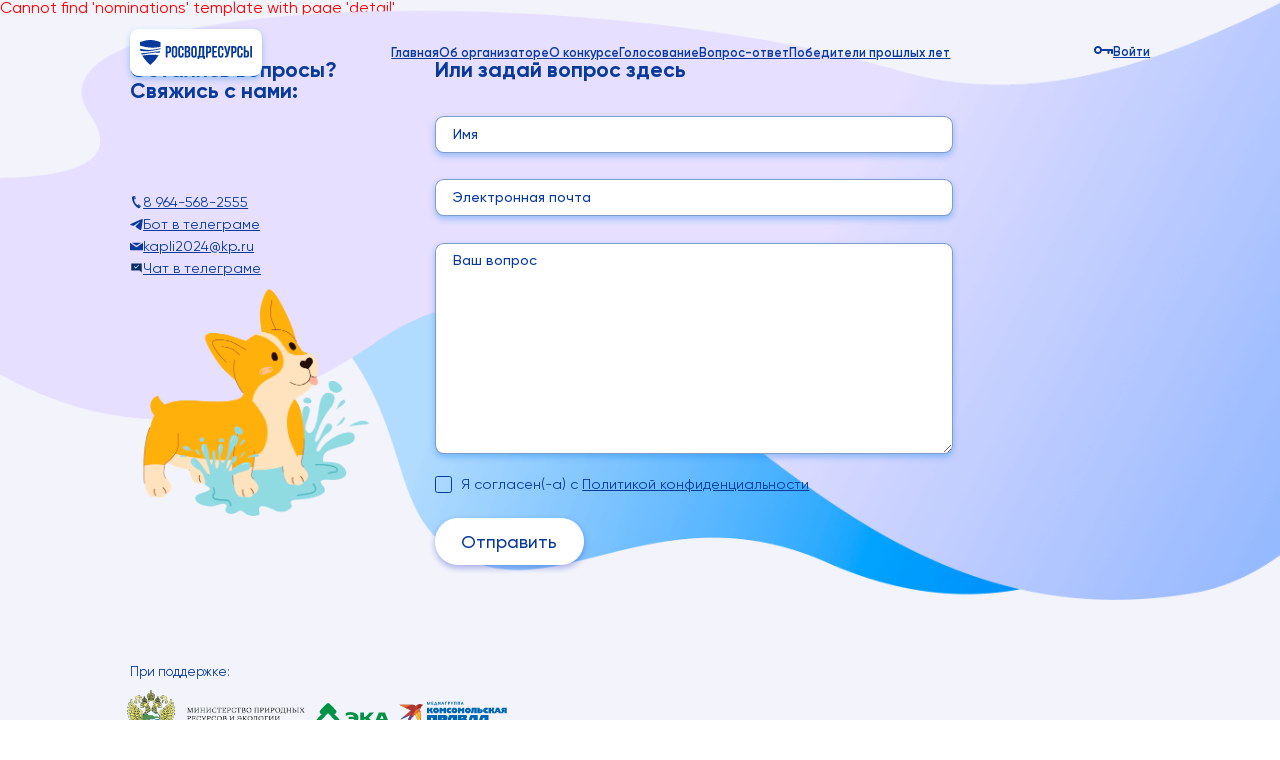

--- FILE ---
content_type: text/html; charset=UTF-8
request_url: http://cdn.xn--b1aekzhhod9g.xn--p1ai/golosovanie/2023/
body_size: 8216
content:
<!DOCTYPE html>
<html lang="ru">
<head>
  <meta charset=utf-8>
  <meta http-equiv=X-UA-Compatible content="IE=edge">
  <meta name=viewport content="width=device-width">
  <meta property=og:type content=website>
  <meta property=og:locale content=ru_RU>
  <meta property=og:title content="Голосование в конкурсе "Разноцветные капли - 2024"">
  <meta property="og:url" content="https://рисуюводу.рф">
  <meta property=og:description content="Ознакомься с загруженными работами, выбери понравившиеся и проголосуй за них — каждый голос приближает участника к победе! Голосовать можно за любые работы, но не более одного раза в день.">
  <meta property=og:image content="https://рисуюводу.рф/assets/images/share/share.png">
  <meta property=og:image:type content=image/jpeg>
  <meta name=twitter:card content=summary_large_image>
  <meta name=twitter:title content="Голосование в конкурсе "Разноцветные капли - 2024"">
  <meta name=twitter:description content="Ознакомься с загруженными работами, выбери понравившиеся и проголосуй за них — каждый голос приближает участника к победе! Голосовать можно за любые работы, но не более одного раза в день.">
  <meta name=twitter:image content="https://рисуюводу.рф/assets/images/share/share.png">
  <meta name=msapplication-TileColor content=#2d89ef>
  <meta name=msapplication-TileImage content=/favicon/mstile-144x144.png>
  <meta name=msapplication-config content=/favicon/browserconfig.xml>
  <meta name=theme-color content=#ffffff>
  <title>Голосование в конкурсе "Разноцветные капли - 2024"</title>
  <link rel=apple-touch-icon href=/favicon/apple-touch-icon.png sizes=180x180>
  <link rel=icon href=/favicon/favicon.ico>
  <link rel=icon href=/favicon/favicon-16x16.png sizes=16x16>
  <link rel=icon href=/favicon/favicon-32x32.png sizes=32x32>
  <link rel=icon href=/favicon/android-chrome-144x144.png sizes=144x144>
  <link rel=manifest href=/favicon/site.webmanifest>
  <link rel=mask-icon href=/favicon/safari-pinned-tab.svg color=#69b0c4>
    <meta http-equiv="Content-Type" content="text/html; charset=UTF-8" />
<meta name="robots" content="index, follow" />
<meta name="keywords" content="Голосование в конкурсе Разноцветные капли 2024, голосование Разноцветные капли 2024, конкурс Разноцветные капли 2024" />
<meta name="description" content="Ознакомься с загруженными работами, выбери понравившиеся и проголосуй за них — каждый голос приближает участника к победе! Голосовать можно за любые работы, но не более одного раза в день." />
<link href="/local/templates/voda/styles.css?172097763269" type="text/css"  data-template-style="true"  rel="stylesheet" />
<script>if(!window.BX)window.BX={};if(!window.BX.message)window.BX.message=function(mess){if(typeof mess==='object'){for(let i in mess) {BX.message[i]=mess[i];} return true;}};</script>
<script>(window.BX||top.BX).message({"JS_CORE_LOADING":"Загрузка...","JS_CORE_NO_DATA":"- Нет данных -","JS_CORE_WINDOW_CLOSE":"Закрыть","JS_CORE_WINDOW_EXPAND":"Развернуть","JS_CORE_WINDOW_NARROW":"Свернуть в окно","JS_CORE_WINDOW_SAVE":"Сохранить","JS_CORE_WINDOW_CANCEL":"Отменить","JS_CORE_WINDOW_CONTINUE":"Продолжить","JS_CORE_H":"ч","JS_CORE_M":"м","JS_CORE_S":"с","JSADM_AI_HIDE_EXTRA":"Скрыть лишние","JSADM_AI_ALL_NOTIF":"Показать все","JSADM_AUTH_REQ":"Требуется авторизация!","JS_CORE_WINDOW_AUTH":"Войти","JS_CORE_IMAGE_FULL":"Полный размер"});</script>

<script src="/bitrix/js/main/core/core.js?1718980811498410"></script>

<script>BX.Runtime.registerExtension({"name":"main.core","namespace":"BX","loaded":true});</script>
<script>BX.setJSList(["\/bitrix\/js\/main\/core\/core_ajax.js","\/bitrix\/js\/main\/core\/core_promise.js","\/bitrix\/js\/main\/polyfill\/promise\/js\/promise.js","\/bitrix\/js\/main\/loadext\/loadext.js","\/bitrix\/js\/main\/loadext\/extension.js","\/bitrix\/js\/main\/polyfill\/promise\/js\/promise.js","\/bitrix\/js\/main\/polyfill\/find\/js\/find.js","\/bitrix\/js\/main\/polyfill\/includes\/js\/includes.js","\/bitrix\/js\/main\/polyfill\/matches\/js\/matches.js","\/bitrix\/js\/ui\/polyfill\/closest\/js\/closest.js","\/bitrix\/js\/main\/polyfill\/fill\/main.polyfill.fill.js","\/bitrix\/js\/main\/polyfill\/find\/js\/find.js","\/bitrix\/js\/main\/polyfill\/matches\/js\/matches.js","\/bitrix\/js\/main\/polyfill\/core\/dist\/polyfill.bundle.js","\/bitrix\/js\/main\/core\/core.js","\/bitrix\/js\/main\/polyfill\/intersectionobserver\/js\/intersectionobserver.js","\/bitrix\/js\/main\/lazyload\/dist\/lazyload.bundle.js","\/bitrix\/js\/main\/polyfill\/core\/dist\/polyfill.bundle.js","\/bitrix\/js\/main\/parambag\/dist\/parambag.bundle.js"]);
</script>
<script>BX.Runtime.registerExtension({"name":"jquery","namespace":"window","loaded":true});</script>
<script>(window.BX||top.BX).message({"LANGUAGE_ID":"ru","FORMAT_DATE":"DD.MM.YYYY","FORMAT_DATETIME":"DD.MM.YYYY HH:MI:SS","COOKIE_PREFIX":"BITRIX_SM","SERVER_TZ_OFFSET":"10800","UTF_MODE":"Y","SITE_ID":"s1","SITE_DIR":"\/","USER_ID":"","SERVER_TIME":1769151211,"USER_TZ_OFFSET":0,"USER_TZ_AUTO":"Y","bitrix_sessid":"2ad8736797f0e65dbc9d8df73d258d72"});</script>


<script src="/bitrix/js/main/jquery/jquery-1.12.4.min.js?169665488697163"></script>


<!-- Yandex.Metrika counter -->
<script type="text/javascript" >
    (function(m,e,t,r,i,k,a){m[i]=m[i]||function(){(m[i].a=m[i].a||[]).push(arguments)};
        m[i].l=1*new Date();
        for (var j = 0; j < document.scripts.length; j++) {if (document.scripts[j].src === r) { return; }}
        k=e.createElement(t),a=e.getElementsByTagName(t)[0],k.async=1,k.src=r,a.parentNode.insertBefore(k,a)})
    (window, document, "script", "https://mc.yandex.ru/metrika/tag.js", "ym");
    ym(95210248, "init", {clickmap: true, trackLinks: true, accurateTrackBounce: true, webvisor: true});
</script>
<noscript><div><img src="https://mc.yandex.ru/watch/95065368" style="position:absolute; left:-9999px;" alt="" /></div></noscript>
<!-- /Yandex.Metrika counter -->
<!-- Google tag (gtag.js) -->
<script async src="https://www.googletagmanager.com/gtag/js?id=G-P28PDGXBYE"></script>
<script>
    window.dataLayer = window.dataLayer || [];
    function gtag(){dataLayer.push(arguments);}
    gtag('js', new Date());
    gtag('config', 'G-5SBDM2T42K');
</script>
      <script src="https://smartcaptcha.yandexcloud.net/captcha.js" defer></script>
          <script defer=defer src="/assets/vendors.js?v=23"></script>
  <script defer=defer src="/assets/main.js?v=23"></script>
  <link href="/assets/vendors.css?v=23" rel=stylesheet>
  <link href="/assets/main.css?v=23" rel=stylesheet>
</head>
<body>

<div class="site voting">
  <header class=header data-mode="">
    <div class="container for-desktop">
      <div class=row>
        <a class="header__logo" href="https://voda.gov.ru/" target="_blank">
          <svg><use xlink:href="/spritemap.svg#icon-logo"></use></svg>
        </a>
        <ul class="header__nav">
          <li><a class="header__nav-item" href="/">Главная</a></li>
          <li><a href="/#about" class="header__nav-item js-to-anchor">Об организаторе</a></li>
          <li class="has-submenu">
            <a href="/about/" class="header__nav-item">О конкурсе</a>
            <ul class="header-submenu">
              <li><a class="header__nav-item" href=/instruction/>Как стать участником</a></li>
              <li><a class=header__nav-item href="/about/">Номинации</a></li>
              <li><a class="header__nav-item js-to-anchor" href="/#prizes">Призы</a></li>
              <li><a class="header__nav-item js-to-anchor" href="/#jury">Жюри</a></li>
              <li><a class="header__nav-item" target="_blank" href='/about/instruction/?mode=notes'>Положение о
                  конкурсе</a></li>
            </ul>
          </li>
          <li><a href="/golosovanie/" class="header__nav-item">Голосование</a></li>
          <li><a class="header__nav-item" href="/vopros-otvet/">Вопрос-ответ</a></li>
          <li class="has-submenu"><span class="header__nav-item">Победители прошлых лет</span>
            <ul class="header-submenu">
              <li><a class="header__nav-item" href="/golosovanie/2024/">Победители 2024</a></li>
              <li><a class="header__nav-item" href="/golosovanie/old/">Победители прошлых лет</a></li>
            </ul>
          </li>
        </ul>
                      <button class=header__login data-login>
              <svg><use xlink:href=/spritemap.svg#icon-key></use></svg>Войти</button>
                </div>
    </div>
    <div class="container for-devices">
      <div class=row>
        <div class=header__avatar>
                    </div>
        <a class=header__logo href="https://voda.gov.ru/" target="_blank">
          <svg><use xlink:href=/spritemap.svg#icon-logo></use></svg>
        </a>
        <div class="burger js-burger">
          <div class=burger__open>
            <svg><use xlink:href=/spritemap.svg#icon-burger></use></svg>
          </div>
          <div class=burger__close>
            <svg><use xlink:href=/spritemap.svg#icon-close-white></use></svg>
          </div>
        </div>
        <a href="/?logout=yes&sessid=2ad8736797f0e65dbc9d8df73d258d72" class="header__logout">
          <svg><use xlink:href=/spritemap.svg#icon-logout></use></svg>Выйти</a>

        <div class=header-menu>
                          <button class=header__login data-login>
                <svg><use xlink:href=/spritemap.svg#icon-key></use></svg>Войти</button>
            
          <ul class=header__nav>
            <li><a class=header__nav-item href="/">Главная</a></li>
            <li><a class="header__nav-item js-to-anchor" href="/#about">Об организаторе</a></li>
            <li><a class=header__nav-item href="/about/">О конкурсе</a>
              <ul class=header-submenu>
                <li><a class="header__nav-item" href=/instruction/>Как стать участником</a></li>
                <li><a class=header__nav-item href="/about/">Номинации</a></li>
                <li><a class="header__nav-item js-to-anchor" href="/#prizes">Призы</a></li>
                <li><a class="header__nav-item js-to-anchor" href="/#jury">Жюри</a></li>
                <li><a class="header__nav-item" href='/about/instruction/?mode=notes'
                       target="_blank">Положение о конкурсе</a></li>
              </ul>
            </li>
            <li><a class="header__nav-item" href="/golosovanie/">Голосование</a></li>
            <li><a class="header__nav-item" href="/vopros-otvet/">Вопрос-ответ</a></li>
            <li class="has-submenu"><span class="header__nav-item">Победители прошлых лет</span>
              <ul class="header-submenu">
                <li><a class="header__nav-item" href="/golosovanie/2024/">Победители 2024</a></li>
                <li><a class="header__nav-item" href="/golosovanie/old/">Победители прошлых лет</a></li>
              </ul>
            </li>
          </ul>
          <div class=header-share>
            <div class=header-share__title>Поделиться проектом</div>
            <div class=header-share__socials>
              <button class=sharing type=button data-social=vk><span>vk</span>
                <svg><use xlink:href=/spritemap.svg#icon-vk></use></svg>
              </button>
              <button class=sharing type=button data-social=ok><span>ok</span>
                <svg><use xlink:href=/spritemap.svg#icon-ok></use></svg>
              </button>
              <button class=sharing type=button data-social=tg><span>tg</span>
                <svg><use xlink:href=/spritemap.svg#icon-tg></use></svg>
              </button>
            </div>
          </div>
        </div>
      </div>
    </div>

        </header>
  <button class="button button__up button-fixed-up for-desktop">
    <svg><use xlink:href=/spritemap.svg#icon-arrow-up></use></svg><span>Наверх</span>
  </button>
          <a class='button button__orange home-button-fixed for-desktop' href='/golosovanie/2024/'>Итоги конкурса</a>
      <div class="home-button-fixed for-devices">
        <svg><use xlink:href=/spritemap.svg#icon-arrow-2></use></svg>
        <img src=/assets/images/touch-down.png alt="">
        <a class="button button__icon" href='/golosovanie/2024/'>Итоги конкурса</a>
      </div>
          <main>
<font color="#FF0000">Cannot find 'nominations' template with page 'detail'</font><section class=contact>
  <div class="contact__bg">
    <picture>
      <source srcset="/assets/images/contact/bg-mobile.png" type="image/png" media="(max-width: 1024px)">
      <source srcset="/assets/images/contact/bg.png" type="image/png" media="(min-width: 1025px)">
      <img src="/assets/images/contact/bg.png" alt="" decoding="async">
    </picture>
  </div>
  <div class=container>
    <div class=row>
      <div class="contact__title">
        <div class="contact__title-item">
          <h2>Остались вопросы?<br>Свяжись с&nbsp;нами:</h2>
        </div>
        <div class="contact__title-item for-desktop">
          <p>Или задай вопрос здесь</p>
        </div>
      </div>
      <div class=contact__info>
        <div class=contact__info-items>
          <div class="contact__info-item underline">
            <svg><use xlink:href=/spritemap.svg#icon-phone></use></svg>
            <a href='tel:89645682555'>8 964-568-2555</a></div>
          <div class='contact__info-item underline'>
            <svg><use xlink:href=/spritemap.svg#icon-tg></use></svg>
            <a href="https://t.me/Kp2023chat_bot" target="_blank">Бот в телеграме</a></div>

          <div class='contact__info-item underline'>
            <svg><use xlink:href=/spritemap.svg#icon-mail></use></svg>
            <a href="mailto:kapli2024@kp.ru">kapli2024@kp.ru</a>
          </div>

          <div class='contact__info-item underline'>
            <svg width="16" height="17" viewBox="0 0 16 17" fill="none" xmlns="http://www.w3.org/2000/svg">
            <path fill-rule="evenodd" clip-rule="evenodd"
                  d="M1 2H15V11V14L12 11H1V2ZM11.3481 4.35895L7.22307 8.35895L6.84187 8.7286L6.49579 8.32588L4.62079 6.14406L5.37921 5.4923L6.90813 7.2714L10.6519 3.64105L11.3481 4.35895Z"
                  fill="#073163"/>
            </svg>
            <a href="https://t.me/kapli2024" target="_blank">Чат в телеграме</a></div>
        </div>
        <div class="contact__title for-devices">
          <div class="contact__title-item">
            <p>Или задай вопрос здесь</p>
          </div>
        </div>
        <div class=contact__form data-form-validate=data-form-validate data-callback=base>
          <form method=post action=/local/ajax/contact.php>
              <input type="hidden" name="sessid" id="sessid" value="2ad8736797f0e65dbc9d8df73d258d72" />
                                <div class="form-input is-hidden" data-validate-type="captcha" data-required="">
                    <input type="hidden" name="token">
                  </div>
                                    <div class=form-input data-validate-type=text data-required data-message-base="Это поле обязательно для заполнения">
                  <label><input type="text" name="name" placeholder="Имя"></label>
                </div>
                <div class=form-input data-validate-type=email data-required data-message-base="Неправильно указан адрес электронной почты">
                  <label><input type=text name=email placeholder='Электронная почта'></label>
                </div>
              
            <div class=form-textarea data-validate-type=text>
              <label><textarea name=comment placeholder='Ваш вопрос'></textarea></label>
            </div>
            <div class='form-toggle form-toggle--checkbox' data-validate-type=checkbox>
              <label>
                <input type=checkbox value=policy name=policy>
                <span class=form-toggle__icon></span>
                <span class=form-toggle__label>Я согласен(-а) с <a href="/about/instruction/?mode=policy" target='_blank'>Политикой конфиденциальности</a></span>
              </label>
            </div>
            <button class='button button__primary' type=submit>Отправить</button>
          </form>
        </div>
      </div>
    </div>
  </div>
</section>

<div class="fancy-popup fancy-popup--default" id="contact-thanks">
  Спасибо, вопрос отправлен!<br>Ответим тебе в течении 8 часов.
</div>
<button type="button" data-fancybox data-src="#contact-thanks" class="button-contact-thanks is-hidden"></button></main>
<div class=gallery-popup>
  <div class=gallery-popup__wrapper></div>
  <div class=gallery-popup__body>
    <div class=swiper>
      <div class=swiper-wrapper></div>
      <div class="gallery-popup__arrow gallery-popup__arrow--prev">
        <svg><use xlink:href=/spritemap.svg#icon-prev-white></use></svg>
      </div>
      <div class="gallery-popup__arrow gallery-popup__arrow--next">
        <svg><use xlink:href=/spritemap.svg#icon-next-white></use></svg>
      </div>
    </div>
  </div>
</div>
  <div class='popup login-popup'>
    <div class=popup__overlay data-close></div>
    <div class=popup__container>
      <div class=popup__close data-close>
        <svg>
        <use xlink:href=/spritemap.svg#icon-close-1></use>
        </svg>
      </div>
      <div class=popup__tabs>
        <div class='popup__tab is-active' data-tab=signin>Войти</div>
        <div class=popup__tab data-tab=signup>Зарегистрироваться</div>
      </div>
      <div class=popup__content>
        <div class='popup__form is-active' data-form-validate=data-form-validate data-callback=base
             data-tab=signin>
          <form method=post action="/local/ajax/auth.php?mode=authorize" id="signin">
              <input type="hidden" name="sessid" id="sessid_1" value="2ad8736797f0e65dbc9d8df73d258d72" />            <div class=form-input data-validate-type=email data-required data-message-base="Это поле обязательно для заполнения" data-message-extra="Неправильно указан адрес электронной почты">
              <label><input type=text name=email placeholder="Электронная почта"></label>
            </div>
            <div class=form-input data-validate-type=text data-required data-message-base="Это поле обязательно для заполнения" data-message-extra="Пароль должен быть не менее 6 символов">
              <label><input type=password name=password minlength=6 placeholder=Пароль></label>
            </div>

            <div class=popup__footer>
              <button class='button button__primary' type=submit>Войти</button>
              <a href=# class="popup-link" data-to-tab="reset-password-email">Забыли пароль?</a></div>
          </form>
        </div>
        <div class=popup__form data-form-validate=data-form-validate data-callback=base data-tab=signup>
          <form method=post action="/local/ajax/auth.php?mode=register" id="signup">
              <input type="hidden" name="sessid" id="sessid_2" value="2ad8736797f0e65dbc9d8df73d258d72" />                <div class="form-input is-hidden" data-validate-type="captcha" data-required="">
                  <input type="hidden" name="token">
                </div>
                              <div class=form-input data-validate-type=email data-required data-message-base="Это поле обязательно для заполнения" data-message-extra="Неправильно указан адрес электронной почты"><label><input type=text name=email placeholder="Электронная почта"></label></div>
            <div class=form-input data-required data-validate-type=text data-message-base="Это поле обязательно для заполнения" data-message-extra="Пароль должен быть не менее 6 символов"><label><input type=password name=password minlength=6 placeholder="Придумай пароль"></label></div>
            <div class=form-input data-required data-validate-type=text data-message-base="Это поле обязательно для заполнения" data-message-extra="Пароль должен быть не менее 6 символов"><label><input type=password name=password-repeat minlength=6 placeholder="Повтори пароль"></label></div>
            <div class=popup__footer>
              <button class='button button__primary' type=submit>Готово</button>
              <p>Есть аккаунт? <a href=# class="popup-link" data-to-tab="signin">Войти</a></p>
            </div>
          </form>
          <div class="popup__form-bottom"></div>
        </div>
        <div class='popup__form code' data-form-validate=data-form-validate
             data-callback=base data-tab=code>тут была валидация кода
        </div>
        <div class='popup__form registered' data-form-registered=data-form-registered
             data-callback=base data-tab=code>Успешная регистрация
        </div>

        <div class="popup__form reset-password-email" data-form-validate=data-form-validate data-callback=base
             data-tab=reset-password-email>
          <div class=popup__title>Сбросить пароль</div>
          <p class=popup__text>Мы не знаем твоего пароля, поэтому сбросим старый. Напиши адрес электронной почты, мы
            отправим тебе ссылку для смены пароля на электронную почту, а после ты сможешь придумать себе новый пароль</p>
          <form id=reset-password-email method=post action=/local/ajax/auth.php?mode=requestpassword>
              <input type="hidden" name="sessid" id="sessid_3" value="2ad8736797f0e65dbc9d8df73d258d72" />            <div class=form-input data-validate-type=email data-required>
              <label><input type=text name=email placeholder="Электронная почта"></label>
            </div>
            <div class="popup__footer popup__footer--center">
              <button class="button button__primary" type=submit>Сбросить пароль</button>
            </div>
            <div class="popup__footer popup__footer--2">
              <p>Я помню пароль. <a class=popup-link href=# data-to-tab=signin>Войти в&nbsp;систему</a></p>
              <p>Я лучше <a class=popup-link href=# data-to-tab=signup>зарегистрируюсь заново</a></p>
            </div>
          </form>
        </div>
        <div class="popup__form reset-password" data-form-validate=data-form-validate data-callback=base
             data-tab=reset-password>
          <div class=popup__title>Новый пароль</div>
          <p class=popup__text>
              Ссылка для смены пароля выслана на email.</p>
          <div style="display:none">
            <form class=cant-send id=reset-password method=post action="/local/ajax/auth.php?mode=set_new_password">
                <input type="hidden" name="sessid" id="sessid_4" value="2ad8736797f0e65dbc9d8df73d258d72" />              <input type=hidden name=email value="">
              <input type=hidden name=code value="">
              <div class=form-input data-required>
                <label><input type=password name=password placeholder=Пароль></label>
              </div>
              <div class=form-input data-required>
                <label><input type=password name=password-repeat placeholder="Повтори пароль"></label>
              </div>
              <div class="popup__footer popup__footer--center">
                <button class="button button__primary button__icon" type=submit>Сохранить и зайти</button>
              </div>
            </form>
          </div>
        </div>
      </div>
    </div>
  </div>
<footer class=footer>
  <div class=container>
    <div class=row>
      <div class=footer__support>
        <p>При поддержке:</p>
        <div class=footer__support-logos>
          <div class="footer__support-logo footer__support-logo--2">
            <a href="https://www.mnr.gov.ru/" target="_blank">
              <picture>
                <source srcset=/assets/images/logo-2.png>
                <img src=/assets/images/logo-2.png alt="" decoding=async>
              </picture>
            </a>
          </div>
          <div class="footer__support-logo footer__support-logo--eka"><a href="https://ecamir.ru/" target="_blank"><img src="/assets/images/logo-eka.svg" alt="logo-eka"></a></div>
          <div class="footer__support-logo footer__support-logo--kp"><a href="https://www.kp.ru/" target="_blank"><img src="/assets/images/logo-kp.svg" alt="logo-kp"></a></div>
        </div>
      </div>
    </div>
  </div>

  <div class=footer__bottom>
    <hr>
    <div class=container>
      <div class=row>
        <div class=footer__bottom-item>
          <div class=footer__logo>
            <a href="https://voda.gov.ru/" target="_blank">
              <svg><use xlink:href=/spritemap.svg#icon-logo></use></svg>
            </a>
          </div>
          <div class=footer__logo>
            <a href="https://бережемглавное.рф/" target="_blank">
              <svg><use xlink:href=/spritemap.svg#icon-logo-2></use></svg>
            </a>
          </div>
        </div>
        <div class=footer__bottom-item>
          <div class=footer__socials>
            <p>Где&nbsp;нас&nbsp;найти?</p>
            <a class=sharing href="https://t.me/Kp2023chat_bot" target=_blank><span>tg</span>
              <svg><use xlink:href=/spritemap.svg#icon-tg></use></svg>
            </a>
          </div>
        </div>
      </div>
    </div>
  </div>
  <div class=footer__links>
    <div class=container>
      <div class=row>
        <div class=footer__links-box>
          <a class=footer__link href='/about/instruction/?mode=notes' target="_blank">Положение о конкурсе</a><a
              class=footer__link href="/about/instruction/?mode=policy" target='_blank'>Политика конфиденциальности</a>
        </div>
        <div class=footer__login>
          <p><svg><use xlink:href=/spritemap.svg#icon-key></use></svg>
                            <button data-login>Войти</button> <i>или</i> <button data-login="signup">Зарегистрироваться</button></p>
                    </div>
      </div>
    </div>
  </div>
  <div class=container>
    <div class=footer__line></div>
  </div>
</footer>


  <script>
      document.addEventListener('DOMContentLoaded', function() {
          function captchaCallback(token) {
              console.log('yandexToken:' + token);
          }

          function captchaInit() {
              if (!window.smartCaptcha) {
                  return;
              }

              window.captchaId = window.smartCaptcha.render('captcha-container', {
                  sitekey: 'ysc1_FxsHkCfDJt88Dt2zAdicyOddX61ZXxPxiPuc8NcB0168b5d1',
                  invisible: true,
                  callback: captchaCallback,
                  hideShield: true,
              });
              console.log('captchaInit')
          }

          captchaInit();
      });
  </script>
  <div id=captcha-container></div>
    
</div>
</body>
</html>

--- FILE ---
content_type: text/css
request_url: http://cdn.xn--b1aekzhhod9g.xn--p1ai/assets/main.css?v=23
body_size: 46689
content:
.ts-control{border:1px solid #d0d0d0;padding:8px 8px;width:100%;overflow:hidden;position:relative;z-index:1;box-sizing:border-box;box-shadow:none;border-radius:3px;display:flex;flex-wrap:wrap}.ts-wrapper.multi.has-items .ts-control{padding:calc(8px - 2px - 0) 8px calc(8px - 2px - 3px - 0)}.full .ts-control{background-color:#fff}.disabled .ts-control,.disabled .ts-control *{cursor:default !important}.focus .ts-control{box-shadow:none}.ts-control>*{vertical-align:baseline;display:inline-block}.ts-wrapper.multi .ts-control>div{cursor:pointer;margin:0 3px 3px 0;padding:2px 6px;background:#f2f2f2;color:#303030;border:0 solid #d0d0d0}.ts-wrapper.multi .ts-control>div.active{background:#e8e8e8;color:#303030;border:0 solid #cacaca}.ts-wrapper.multi.disabled .ts-control>div,.ts-wrapper.multi.disabled .ts-control>div.active{color:#7d7d7d;background:#fff;border:0 solid #fff}.ts-control>input{display:inline-block !important;padding:0 !important;min-height:0 !important;max-height:none !important;max-width:100% !important;margin:0 !important;text-indent:0 !important;border:0 none !important;background:none !important;line-height:inherit !important;-webkit-user-select:auto !important;user-select:auto !important;box-shadow:none !important}.ts-control>input{flex:1 1 auto;min-width:7rem}.ts-control>input::-ms-clear{display:none}.ts-control>input:focus{outline:none !important}.has-items .ts-control>input{margin:0 4px !important}.ts-control.rtl{text-align:right}.ts-control.rtl.single .ts-control:after{left:15px;right:auto}.ts-control.rtl .ts-control>input{margin:0 4px 0 -2px !important}.disabled .ts-control{opacity:.5;background-color:#fafafa}.input-hidden .ts-control>input{opacity:0;position:absolute;left:-10000px}.ts-dropdown{position:absolute;top:100%;left:0;width:100%;z-index:10;border:1px solid #d0d0d0;background:#fff;margin:.25rem 0 0;border-top:0 none;box-sizing:border-box;box-shadow:0 1px 3px rgba(0,0,0,.1);border-radius:0 0 3px 3px}.ts-dropdown [data-selectable]{cursor:pointer;overflow:hidden}.ts-dropdown [data-selectable] .highlight{background:rgba(125,168,208,.2);border-radius:1px}.ts-dropdown .option,.ts-dropdown .optgroup-header,.ts-dropdown .no-results,.ts-dropdown .create{padding:5px 8px}.ts-dropdown .option,.ts-dropdown [data-disabled],.ts-dropdown [data-disabled] [data-selectable].option{cursor:inherit;opacity:.5}.ts-dropdown [data-selectable].option{opacity:1;cursor:pointer}.ts-dropdown .optgroup:first-child .optgroup-header{border-top:0 none}.ts-dropdown .optgroup-header{color:#303030;background:#fff;cursor:default}.ts-dropdown .active{background-color:#f5fafd;color:#495c68}.ts-dropdown .active.create{color:#495c68}.ts-dropdown .create{color:rgba(48,48,48,.5)}.ts-dropdown .spinner{display:inline-block;width:30px;height:30px;margin:5px 8px}.ts-dropdown .spinner::after{content:" ";display:block;width:24px;height:24px;margin:3px;border-radius:50%;border:5px solid #d0d0d0;border-color:#d0d0d0 rgba(0,0,0,0) #d0d0d0 rgba(0,0,0,0);animation:lds-dual-ring 1.2s linear infinite}@keyframes lds-dual-ring{0%{transform:rotate(0deg)}100%{transform:rotate(360deg)}}.ts-dropdown-content{overflow-x:hidden;overflow-y:auto;overflow:hidden auto;max-height:200px;scroll-behavior:smooth}.ts-wrapper.plugin-drag_drop .ts-dragging{color:rgba(0,0,0,0) !important}.ts-wrapper.plugin-drag_drop .ts-dragging>*{visibility:hidden !important}.plugin-checkbox_options:not(.rtl) .option input{margin-right:.5rem}.plugin-checkbox_options.rtl .option input{margin-left:.5rem}.plugin-clear_button{--ts-pr-clear-button: 1em}.plugin-clear_button .clear-button{margin-right:0 !important;background:rgba(0,0,0,0) !important}.plugin-clear_button .clear-button{opacity:0;position:absolute;top:50%;transform:translateY(-50%);right:calc(8px - 6px);transition:opacity .5s;cursor:pointer}.plugin-clear_button.form-select .clear-button,.plugin-clear_button.single .clear-button{right:max(0,8px);right:max(var(--ts-pr-caret),8px)}.plugin-clear_button.focus.has-items .clear-button,.plugin-clear_button:not(.disabled):hover.has-items .clear-button{opacity:1}.ts-wrapper .dropdown-header{position:relative;padding:10px 8px;border-bottom:1px solid #d0d0d0;background:color-mix(#fff, #d0d0d0, 85%);border-radius:3px 3px 0 0}.ts-wrapper .dropdown-header-close{font-size:20px !important}.ts-wrapper .dropdown-header-close{position:absolute;right:8px;top:50%;color:#303030;opacity:.4;margin-top:-12px;line-height:20px}.ts-wrapper .dropdown-header-close:hover{color:#000}.plugin-dropdown_input.focus.dropdown-active .ts-control{box-shadow:none;border:1px solid #d0d0d0}.plugin-dropdown_input .dropdown-input{border:1px solid #d0d0d0;border-width:0 0 1px;display:block;padding:8px 8px;box-shadow:none;width:100%;background:rgba(0,0,0,0)}.plugin-dropdown_input .items-placeholder{border:0 none !important;box-shadow:none !important}.plugin-dropdown_input .items-placeholder{width:100%}.plugin-dropdown_input.has-items .items-placeholder,.plugin-dropdown_input.dropdown-active .items-placeholder{display:none !important}.ts-wrapper.plugin-input_autogrow.has-items .ts-control>input{min-width:0}.ts-wrapper.plugin-input_autogrow.has-items.focus .ts-control>input{flex:none;min-width:4px}.ts-wrapper.plugin-input_autogrow.has-items.focus .ts-control>input::placeholder{color:rgba(0,0,0,0)}.ts-dropdown.plugin-optgroup_columns .ts-dropdown-content{display:flex}.ts-dropdown.plugin-optgroup_columns .optgroup{border-right:1px solid #f2f2f2;border-top:0 none;flex-grow:1;flex-basis:0;min-width:0}.ts-dropdown.plugin-optgroup_columns .optgroup:last-child{border-right:0 none}.ts-dropdown.plugin-optgroup_columns .optgroup::before{display:none}.ts-dropdown.plugin-optgroup_columns .optgroup-header{border-top:0 none}.ts-wrapper.plugin-remove_button .item{display:inline-flex;align-items:center}.ts-wrapper.plugin-remove_button .item .remove{color:inherit;-webkit-text-decoration:none;text-decoration:none;vertical-align:middle;display:inline-block;padding:0 6px;border-radius:0 2px 2px 0;box-sizing:border-box}.ts-wrapper.plugin-remove_button .item .remove:hover{background:rgba(0,0,0,.05)}.ts-wrapper.plugin-remove_button.disabled .item .remove:hover{background:none}.ts-wrapper.plugin-remove_button .remove-single{position:absolute;right:0;top:0;font-size:23px}.ts-wrapper.plugin-remove_button:not(.rtl) .item{padding-right:0 !important}.ts-wrapper.plugin-remove_button:not(.rtl) .item .remove{border-left:1px solid #d0d0d0;margin-left:6px}.ts-wrapper.plugin-remove_button:not(.rtl) .item.active .remove{border-left-color:#cacaca}.ts-wrapper.plugin-remove_button:not(.rtl).disabled .item .remove{border-left-color:#fff}.ts-wrapper.plugin-remove_button.rtl .item{padding-left:0 !important}.ts-wrapper.plugin-remove_button.rtl .item .remove{border-right:1px solid #d0d0d0;margin-right:6px}.ts-wrapper.plugin-remove_button.rtl .item.active .remove{border-right-color:#cacaca}.ts-wrapper.plugin-remove_button.rtl.disabled .item .remove{border-right-color:#fff}:root{--ts-pr-clear-button: 0;--ts-pr-caret: 0;--ts-pr-min: .75rem}.ts-wrapper.single .ts-control,.ts-wrapper.single .ts-control input{cursor:pointer}.ts-control:not(.rtl){padding-right:max(.75rem,0 + 0) !important;padding-right:max(var(--ts-pr-min),var(--ts-pr-clear-button) + var(--ts-pr-caret)) !important}.ts-control.rtl{padding-left:max(.75rem,0 + 0) !important;padding-left:max(var(--ts-pr-min),var(--ts-pr-clear-button) + var(--ts-pr-caret)) !important}.ts-wrapper{position:relative}.ts-dropdown,.ts-control,.ts-control input{color:#303030;font-family:inherit;font-size:13px;line-height:18px}.ts-control,.ts-wrapper.single.input-active .ts-control{background:#fff;cursor:text}.ts-hidden-accessible{border:0 !important;clip:rect(0 0 0 0) !important;-webkit-clip-path:inset(50%) !important;clip-path:inset(50%) !important;overflow:hidden !important;padding:0 !important;position:absolute !important;width:1px !important;white-space:nowrap !important}
:root{--f-spinner-width: 36px;--f-spinner-height: 36px;--f-spinner-color-1: rgba(0, 0, 0, 0.1);--f-spinner-color-2: rgba(17, 24, 28, 0.8);--f-spinner-stroke: 2.75}.f-spinner{margin:auto;padding:0;width:36px;width:var(--f-spinner-width);height:36px;height:var(--f-spinner-height)}.f-spinner svg{width:100%;height:100%;vertical-align:top;animation:f-spinner-rotate 2s linear infinite}.f-spinner svg *{stroke-width:2.75;stroke-width:var(--f-spinner-stroke);fill:none}.f-spinner svg *:first-child{stroke:rgba(0, 0, 0, 0.1);stroke:var(--f-spinner-color-1)}.f-spinner svg *:last-child{stroke:rgba(17, 24, 28, 0.8);stroke:var(--f-spinner-color-2);animation:f-spinner-dash 2s ease-in-out infinite}@keyframes f-spinner-rotate{100%{transform:rotate(360deg)}}@keyframes f-spinner-dash{0%{stroke-dasharray:1,150;stroke-dashoffset:0}50%{stroke-dasharray:90,150;stroke-dashoffset:-35}100%{stroke-dasharray:90,150;stroke-dashoffset:-124}}.f-throwOutUp{animation:.175s ease-out both f-throwOutUp}.f-throwOutDown{animation:.175s ease-out both f-throwOutDown}@keyframes f-throwOutUp{to{transform:translate3d(0, -150px, 0);opacity:0}}@keyframes f-throwOutDown{to{transform:translate3d(0, 150px, 0);opacity:0}}.f-zoomInUp{animation:0.2s ease-out .1s both f-zoomInUp;animation:var(--f-transition-duration, 0.2s) ease-out .1s both f-zoomInUp}.f-zoomOutDown{animation:0.2s ease-out both f-zoomOutDown;animation:var(--f-transition-duration, 0.2s) ease-out both f-zoomOutDown}@keyframes f-zoomInUp{from{transform:scale(0.975) translate3d(0, 16px, 0);opacity:0}to{transform:scale(1) translate3d(0, 0, 0);opacity:1}}@keyframes f-zoomOutDown{to{transform:scale(0.975) translate3d(0, 16px, 0);opacity:0}}.f-fadeIn{animation:0.2s ease both f-fadeIn;animation:var(--f-transition-duration, 0.2s) ease both f-fadeIn;z-index:2}.f-fadeOut{animation:0.2s ease both f-fadeOut;animation:var(--f-transition-duration, 0.2s) ease both f-fadeOut;z-index:1}@keyframes f-fadeIn{0%{opacity:0}100%{opacity:1}}@keyframes f-fadeOut{100%{opacity:0}}.f-fadeSlowIn{animation:0.5s ease both f-fadeSlowIn;animation:var(--f-transition-duration, 0.5s) ease both f-fadeSlowIn;z-index:2}.f-fadeSlowOut{animation:0.5s ease both f-fadeSlowOut;animation:var(--f-transition-duration, 0.5s) ease both f-fadeSlowOut;z-index:1}@keyframes f-fadeSlowIn{0%{opacity:0}100%{opacity:1}}@keyframes f-fadeSlowOut{100%{opacity:0}}.f-fadeFastIn{animation:0.2s ease-out both f-fadeFastIn;animation:var(--f-transition-duration, 0.2s) ease-out both f-fadeFastIn;z-index:2}.f-fadeFastOut{animation:0.2s ease-out both f-fadeFastOut;animation:var(--f-transition-duration, 0.2s) ease-out both f-fadeFastOut;z-index:2}@keyframes f-fadeFastIn{0%{opacity:.75}100%{opacity:1}}@keyframes f-fadeFastOut{100%{opacity:0}}.f-crossfadeIn{animation:0.2s ease-out both f-crossfadeIn;animation:var(--f-transition-duration, 0.2s) ease-out both f-crossfadeIn;z-index:2}.f-crossfadeOut{animation:calc(0.2s*.5) linear .1s both f-crossfadeOut;animation:calc(var(--f-transition-duration, 0.2s)*.5) linear .1s both f-crossfadeOut;z-index:1}@keyframes f-crossfadeIn{0%{opacity:0}100%{opacity:1}}@keyframes f-crossfadeOut{100%{opacity:0}}.f-slideIn.from-next{animation:0.85s cubic-bezier(0.16, 1, 0.3, 1) f-slideInNext;animation:var(--f-transition-duration, 0.85s) cubic-bezier(0.16, 1, 0.3, 1) f-slideInNext}.f-slideIn.from-prev{animation:0.85s cubic-bezier(0.16, 1, 0.3, 1) f-slideInPrev;animation:var(--f-transition-duration, 0.85s) cubic-bezier(0.16, 1, 0.3, 1) f-slideInPrev}.f-slideOut.to-next{animation:0.85s cubic-bezier(0.16, 1, 0.3, 1) f-slideOutNext;animation:var(--f-transition-duration, 0.85s) cubic-bezier(0.16, 1, 0.3, 1) f-slideOutNext}.f-slideOut.to-prev{animation:0.85s cubic-bezier(0.16, 1, 0.3, 1) f-slideOutPrev;animation:var(--f-transition-duration, 0.85s) cubic-bezier(0.16, 1, 0.3, 1) f-slideOutPrev}@keyframes f-slideInPrev{0%{transform:translateX(100%)}100%{transform:translate3d(0, 0, 0)}}@keyframes f-slideInNext{0%{transform:translateX(-100%)}100%{transform:translate3d(0, 0, 0)}}@keyframes f-slideOutNext{100%{transform:translateX(-100%)}}@keyframes f-slideOutPrev{100%{transform:translateX(100%)}}.f-classicIn.from-next{animation:0.85s cubic-bezier(0.16, 1, 0.3, 1) f-classicInNext;animation:var(--f-transition-duration, 0.85s) cubic-bezier(0.16, 1, 0.3, 1) f-classicInNext;z-index:2}.f-classicIn.from-prev{animation:0.85s cubic-bezier(0.16, 1, 0.3, 1) f-classicInPrev;animation:var(--f-transition-duration, 0.85s) cubic-bezier(0.16, 1, 0.3, 1) f-classicInPrev;z-index:2}.f-classicOut.to-next{animation:0.85s cubic-bezier(0.16, 1, 0.3, 1) f-classicOutNext;animation:var(--f-transition-duration, 0.85s) cubic-bezier(0.16, 1, 0.3, 1) f-classicOutNext;z-index:1}.f-classicOut.to-prev{animation:0.85s cubic-bezier(0.16, 1, 0.3, 1) f-classicOutPrev;animation:var(--f-transition-duration, 0.85s) cubic-bezier(0.16, 1, 0.3, 1) f-classicOutPrev;z-index:1}@keyframes f-classicInNext{0%{transform:translateX(-75px);opacity:0}100%{transform:translate3d(0, 0, 0);opacity:1}}@keyframes f-classicInPrev{0%{transform:translateX(75px);opacity:0}100%{transform:translate3d(0, 0, 0);opacity:1}}@keyframes f-classicOutNext{100%{transform:translateX(-75px);opacity:0}}@keyframes f-classicOutPrev{100%{transform:translateX(75px);opacity:0}}:root{--f-button-width: 40px;--f-button-height: 40px;--f-button-border: 0;--f-button-border-radius: 0;--f-button-color: #374151;--f-button-bg: #f8f8f8;--f-button-hover-bg: #e0e0e0;--f-button-active-bg: #d0d0d0;--f-button-shadow: none;--f-button-transition: all 0.15s ease;--f-button-transform: none;--f-button-svg-width: 20px;--f-button-svg-height: 20px;--f-button-svg-stroke-width: 1.5;--f-button-svg-fill: none;--f-button-svg-filter: none;--f-button-svg-disabled-opacity: 0.65}.f-button{display:flex;justify-content:center;align-items:center;box-sizing:content-box;position:relative;margin:0;padding:0;width:40px;width:var(--f-button-width);height:40px;height:var(--f-button-height);border:0;border:var(--f-button-border);border-radius:0;border-radius:var(--f-button-border-radius);color:#374151;color:var(--f-button-color);background:#f8f8f8;background:var(--f-button-bg);box-shadow:none;box-shadow:var(--f-button-shadow);pointer-events:all;cursor:pointer;transition:all 0.15s ease;transition:var(--f-button-transition)}@media(hover: hover){.f-button:hover:not([disabled]){color:var(--f-button-hover-color);background-color:#e0e0e0;background-color:var(--f-button-hover-bg)}}.f-button:active:not([disabled]){background-color:#d0d0d0;background-color:var(--f-button-active-bg)}.f-button:focus:not(:focus-visible){outline:none}.f-button:focus-visible{outline:none;box-shadow:inset 0 0 0 2px #374151;box-shadow:inset 0 0 0 var(--f-button-outline, 2px) var(--f-button-outline-color, var(--f-button-color))}.f-button svg{width:20px;width:var(--f-button-svg-width);height:20px;height:var(--f-button-svg-height);fill:none;fill:var(--f-button-svg-fill);stroke:currentColor;stroke-width:1.5;stroke-width:var(--f-button-svg-stroke-width);stroke-linecap:round;stroke-linejoin:round;transition:opacity .15s ease;transform:none;transform:var(--f-button-transform);filter:none;filter:var(--f-button-svg-filter);pointer-events:none}.f-button[disabled]{cursor:default}.f-button[disabled] svg{opacity:0.65;opacity:var(--f-button-svg-disabled-opacity)}.f-carousel__nav .f-button.is-prev,.f-carousel__nav .f-button.is-next,.fancybox__nav .f-button.is-prev,.fancybox__nav .f-button.is-next{position:absolute;z-index:1}.is-horizontal .f-carousel__nav .f-button.is-prev,.is-horizontal .f-carousel__nav .f-button.is-next,.is-horizontal .fancybox__nav .f-button.is-prev,.is-horizontal .fancybox__nav .f-button.is-next{top:50%;transform:translateY(-50%)}.is-horizontal .f-carousel__nav .f-button.is-prev,.is-horizontal .fancybox__nav .f-button.is-prev{left:var(--f-button-prev-pos)}.is-horizontal .f-carousel__nav .f-button.is-next,.is-horizontal .fancybox__nav .f-button.is-next{right:var(--f-button-next-pos)}.is-horizontal.is-rtl .f-carousel__nav .f-button.is-prev,.is-horizontal.is-rtl .fancybox__nav .f-button.is-prev{left:auto;right:var(--f-button-next-pos)}.is-horizontal.is-rtl .f-carousel__nav .f-button.is-next,.is-horizontal.is-rtl .fancybox__nav .f-button.is-next{right:auto;left:var(--f-button-prev-pos)}.is-vertical .f-carousel__nav .f-button.is-prev,.is-vertical .f-carousel__nav .f-button.is-next,.is-vertical .fancybox__nav .f-button.is-prev,.is-vertical .fancybox__nav .f-button.is-next{top:auto;left:50%;transform:translateX(-50%)}.is-vertical .f-carousel__nav .f-button.is-prev,.is-vertical .fancybox__nav .f-button.is-prev{top:var(--f-button-next-pos)}.is-vertical .f-carousel__nav .f-button.is-next,.is-vertical .fancybox__nav .f-button.is-next{bottom:var(--f-button-next-pos)}.is-vertical .f-carousel__nav .f-button.is-prev svg,.is-vertical .f-carousel__nav .f-button.is-next svg,.is-vertical .fancybox__nav .f-button.is-prev svg,.is-vertical .fancybox__nav .f-button.is-next svg{transform:rotate(90deg)}html.with-fancybox{width:auto;overflow:visible;scroll-behavior:auto}html.with-fancybox body{touch-action:none}html.with-fancybox body.hide-scrollbar{overflow:hidden !important}html.with-fancybox body.hide-scrollbar{width:auto;margin-right:calc(0px + 0px);margin-right:calc(var(--fancybox-body-margin, 0px) + var(--fancybox-scrollbar-compensate, 0px));overscroll-behavior-y:none}.fancybox__container{--fancybox-color: #dbdbdb;--fancybox-hover-color: #fff;--fancybox-bg: rgba(24, 24, 27, 0.98);--fancybox-slide-gap: 10px;--f-spinner-width: 50px;--f-spinner-height: 50px;--f-spinner-color-1: rgba(255, 255, 255, 0.1);--f-spinner-color-2: #bbb;--f-spinner-stroke: 3.65;position:fixed;top:0;left:0;bottom:0;right:0;direction:ltr;display:flex;flex-direction:column;box-sizing:border-box;margin:0;padding:0;color:#f8f8f8;-webkit-tap-highlight-color:rgba(0, 0, 0, 0);overflow:visible;z-index:1050;z-index:var(--fancybox-zIndex, 1050);outline:none;transform-origin:top left;-webkit-text-size-adjust:100%;-moz-text-size-adjust:none;text-size-adjust:100%;overscroll-behavior-y:contain}.fancybox__container *,.fancybox__container *::before,.fancybox__container *::after{box-sizing:inherit}.fancybox__container::backdrop{background-color:rgba(0, 0, 0, 0)}.fancybox__backdrop{position:fixed;top:0;left:0;bottom:0;right:0;z-index:-1;background:var(--fancybox-bg);opacity:1;opacity:var(--fancybox-opacity, 1);will-change:opacity}.fancybox__carousel{position:relative;box-sizing:border-box;flex:1;min-height:0;z-index:10;overflow-y:visible;overflow-x:clip}.fancybox__viewport{width:100%;height:100%}.fancybox__viewport.is-draggable{cursor:move;cursor:grab}.fancybox__viewport.is-dragging{cursor:move;cursor:grabbing}.fancybox__track{display:flex;margin:0 auto;height:100%}.fancybox__slide{flex:0 0 auto;position:relative;display:flex;flex-direction:column;align-items:center;width:100%;height:100%;margin:0 var(--fancybox-slide-gap) 0 0;padding:4px;overflow:auto;overscroll-behavior:contain;transform:translate3d(0, 0, 0);-webkit-backface-visibility:hidden;backface-visibility:hidden}.fancybox__container:not(.is-compact) .fancybox__slide.has-close-btn{padding-top:40px}.fancybox__slide.has-iframe,.fancybox__slide.has-video,.fancybox__slide.has-html5video{overflow:hidden}.fancybox__slide.has-image{overflow:hidden}.fancybox__slide.has-image.is-animating,.fancybox__slide.has-image.is-selected{overflow:visible}.fancybox__slide::before,.fancybox__slide::after{content:"";flex:0 0 0;margin:auto}.fancybox__content{align-self:center;display:flex;flex-direction:column;position:relative;margin:0;padding:2rem;max-width:100%;color:#374151;color:var(--fancybox-content-color, #374151);background:#fff;background:var(--fancybox-content-bg, #fff);cursor:default;border-radius:0;z-index:20}.is-loading .fancybox__content{opacity:0}.is-draggable .fancybox__content{cursor:move;cursor:grab}.can-zoom_in .fancybox__content{cursor:zoom-in}.can-zoom_out .fancybox__content{cursor:zoom-out}.is-dragging .fancybox__content{cursor:move;cursor:grabbing}.fancybox__content [data-selectable],.fancybox__content [contenteditable]{cursor:auto}.fancybox__slide.has-image>.fancybox__content{padding:0;background:rgba(0, 0, 0, 0);min-height:1px;background-repeat:no-repeat;background-size:contain;background-position:center center;transition:none;transform:translate3d(0, 0, 0);-webkit-backface-visibility:hidden;backface-visibility:hidden}.fancybox__slide.has-image>.fancybox__content>picture>img{width:100%;height:auto;max-height:100%}.is-zooming-in .fancybox__viewport:not(.is-dragging) .fancybox__slide:not(.is-selected) .fancybox__content,.is-zooming-out .fancybox__slide:not(.is-selected) .fancybox__content{visibility:hidden}.is-animating .fancybox__content,.is-dragging .fancybox__content{filter:blur(0px);will-change:transform,width,height}.fancybox-image{margin:auto;display:block;width:100%;height:100%;min-height:0;object-fit:contain;-webkit-user-select:none;user-select:none}.fancybox__caption{align-self:center;max-width:100%;flex-shrink:0;margin:0;padding:14px 0 4px 0;word-wrap:anywhere;line-height:1.375;color:currentColor;color:var(--fancybox-color, currentColor);opacity:1;opacity:var(--fancybox-opacity, 1);cursor:auto;visibility:visible}.is-loading .fancybox__caption,.is-closing .fancybox__caption{opacity:0;visibility:hidden}.is-compact .fancybox__caption{padding-bottom:0}.f-button.is-close-btn{--f-button-svg-stroke-width: 2;position:absolute;top:0;right:8px;z-index:40}.fancybox__content>.f-button.is-close-btn{--f-button-width: 34px;--f-button-height: 34px;--f-button-border-radius: 4px;--f-button-color: var(--fancybox-color, #fff);--f-button-hover-color: var(--fancybox-color, #fff);--f-button-bg: transparent;--f-button-hover-bg: transparent;--f-button-active-bg: transparent;--f-button-svg-width: 22px;--f-button-svg-height: 22px;position:absolute;top:-38px;right:0;opacity:.75}.is-loading .fancybox__content>.f-button.is-close-btn{visibility:hidden}.is-zooming-out .fancybox__content>.f-button.is-close-btn{visibility:hidden}.fancybox__content>.f-button.is-close-btn:hover{opacity:1}.fancybox__footer{padding:0;margin:0;position:relative}.fancybox__footer .fancybox__caption{width:100%;padding:24px;opacity:1;opacity:var(--fancybox-opacity, 1);transition:all .25s ease}.is-compact .fancybox__footer{position:absolute;bottom:0;left:0;right:0;z-index:20;background:rgba(24, 24, 27, 0.5)}.is-compact .fancybox__footer .fancybox__caption{padding:12px}.is-compact .fancybox__content>.f-button.is-close-btn{--f-button-border-radius: 50%;--f-button-color: #fff;--f-button-hover-color: #fff;--f-button-outline-color: #000;--f-button-bg: rgba(0, 0, 0, 0.6);--f-button-active-bg: rgba(0, 0, 0, 0.6);--f-button-hover-bg: rgba(0, 0, 0, 0.6);--f-button-svg-width: 18px;--f-button-svg-height: 18px;--f-button-svg-filter: none;top:5px;right:5px}.fancybox__nav{--f-button-width: 50px;--f-button-height: 50px;--f-button-border: 0;--f-button-border-radius: 50%;--f-button-color: var(--fancybox-color);--f-button-hover-color: var(--fancybox-hover-color);--f-button-bg: transparent;--f-button-hover-bg: rgba(24, 24, 27, 0.3);--f-button-active-bg: rgba(24, 24, 27, 0.5);--f-button-shadow: none;--f-button-transition: all 0.15s ease;--f-button-transform: none;--f-button-svg-width: 26px;--f-button-svg-height: 26px;--f-button-svg-stroke-width: 2.5;--f-button-svg-fill: none;--f-button-svg-filter: drop-shadow(1px 1px 1px rgba(24, 24, 27, 0.5));--f-button-svg-disabled-opacity: 0.65;--f-button-next-pos: 1rem;--f-button-prev-pos: 1rem;opacity:1;opacity:var(--fancybox-opacity, 1)}.fancybox__nav .f-button:before{position:absolute;content:"";top:-30px;right:-20px;left:-20px;bottom:-30px;z-index:1}.is-idle .fancybox__nav{animation:.15s ease-out both f-fadeOut}.is-idle.is-compact .fancybox__footer{pointer-events:none;animation:.15s ease-out both f-fadeOut}.fancybox__slide>.f-spinner{position:absolute;top:50%;left:50%;margin:calc(36px * -0.5) 0 0 calc(36px * -0.5);margin:var(--f-spinner-top, calc(var(--f-spinner-width) * -0.5)) 0 0 var(--f-spinner-left, calc(var(--f-spinner-height) * -0.5));z-index:30;cursor:pointer}.fancybox-protected{position:absolute;top:0;left:0;right:0;bottom:0;z-index:40;-webkit-user-select:none;user-select:none}.fancybox-ghost{position:absolute;top:0;left:0;width:100%;height:100%;min-height:0;object-fit:contain;z-index:40;-webkit-user-select:none;user-select:none;pointer-events:none}.fancybox-focus-guard{outline:none;opacity:0;position:fixed;pointer-events:none}.fancybox__container:not([aria-hidden]){opacity:0}.fancybox__container.is-animated[aria-hidden=false]>*:not(.fancybox__backdrop):not(.fancybox__carousel),.fancybox__container.is-animated[aria-hidden=false] .fancybox__carousel>*:not(.fancybox__viewport),.fancybox__container.is-animated[aria-hidden=false] .fancybox__slide>*:not(.fancybox__content){animation:.25s ease .1s backwards f-fadeIn}.fancybox__container.is-animated[aria-hidden=false] .fancybox__backdrop{animation:.35s ease backwards f-fadeIn}.fancybox__container.is-animated[aria-hidden=true]>*:not(.fancybox__backdrop):not(.fancybox__carousel),.fancybox__container.is-animated[aria-hidden=true] .fancybox__carousel>*:not(.fancybox__viewport),.fancybox__container.is-animated[aria-hidden=true] .fancybox__slide>*:not(.fancybox__content){animation:.15s ease forwards f-fadeOut}.fancybox__container.is-animated[aria-hidden=true] .fancybox__backdrop{animation:.35s ease forwards f-fadeOut}.has-iframe .fancybox__content,.has-map .fancybox__content,.has-pdf .fancybox__content,.has-youtube .fancybox__content,.has-vimeo .fancybox__content,.has-html5video .fancybox__content{max-width:100%;flex-shrink:1;min-height:1px;overflow:visible}.has-iframe .fancybox__content,.has-map .fancybox__content,.has-pdf .fancybox__content{width:100%;height:100%}.fancybox__container:not(.is-compact) .has-iframe .fancybox__content,.fancybox__container:not(.is-compact) .has-map .fancybox__content,.fancybox__container:not(.is-compact) .has-pdf .fancybox__content{width:calc(100% - 120px);height:90%}.has-youtube .fancybox__content,.has-vimeo .fancybox__content,.has-html5video .fancybox__content{width:960px;height:540px;max-width:100%;max-height:100%}.has-map .fancybox__content,.has-pdf .fancybox__content,.has-youtube .fancybox__content,.has-vimeo .fancybox__content,.has-html5video .fancybox__content{padding:0;background:rgba(24, 24, 27, 0.9);color:#fff}.has-map .fancybox__content{background:#e5e3df}.fancybox__html5video,.fancybox__iframe{border:0;display:block;height:100%;width:100%;background:rgba(0, 0, 0, 0)}.fancybox-placeholder{border:0 !important;clip:rect(1px, 1px, 1px, 1px) !important;-webkit-clip-path:inset(50%) !important;clip-path:inset(50%) !important;height:1px !important;margin:-1px !important;overflow:hidden !important;padding:0 !important;position:absolute !important;width:1px !important;white-space:nowrap !important}.f-carousel__thumbs{--f-thumb-width: 96px;--f-thumb-height: 72px;--f-thumb-outline: 0;--f-thumb-outline-color: #5eb0ef;--f-thumb-opacity: 1;--f-thumb-hover-opacity: 1;--f-thumb-selected-opacity: 1;--f-thumb-border-radius: 2px;--f-thumb-offset: 0px;--f-button-next-pos: 0;--f-button-prev-pos: 0}.f-carousel__thumbs.is-classic{--f-thumb-gap: 8px;--f-thumb-opacity: 0.5;--f-thumb-hover-opacity: 1;--f-thumb-selected-opacity: 1}.f-carousel__thumbs.is-modern{--f-thumb-gap: 4px;--f-thumb-extra-gap: 20px;--f-thumb-clip-width: 46px}.f-thumbs{position:relative;flex:0 0 auto;margin:0;overflow:hidden;-webkit-tap-highlight-color:rgba(0, 0, 0, 0);-webkit-user-select:none;user-select:none;perspective:1000px;transform:translateZ(0)}.f-thumbs .f-spinner{position:absolute;top:0;left:0;width:100%;height:100%;border-radius:2px;background-image:linear-gradient(#ebeff2, #e2e8f0);z-index:-1}.f-thumbs .f-spinner svg{display:none}.f-thumbs.is-vertical{height:100%}.f-thumbs__viewport{width:100%;height:auto;overflow:hidden}.f-thumbs__track{display:flex;will-change:transform}.f-thumbs__slide{position:relative;flex:0 0 auto;box-sizing:content-box;display:flex;align-items:center;justify-content:center;padding:0;margin:0;width:var(--f-thumb-width);min-width:var(--f-thumb-width);height:var(--f-thumb-height);overflow:visible;cursor:pointer}.f-thumbs__slide.is-loading img{opacity:0}.is-classic .f-thumbs__viewport{height:100%}.is-modern .f-thumbs__track{width:-webkit-max-content;width:max-content}.is-modern .f-thumbs__track::before{content:"";position:absolute;top:0;bottom:0;left:calc(0*1px);left:calc(var(--left, 0)*1px);width:calc(100% - 0*1px);width:calc(100% - var(--width, 0)*1px);cursor:pointer}.is-modern .f-thumbs__slide{--clip-path: inset( 0 calc( (var(--f-thumb-width, 0) - var(--f-thumb-clip-width, 0)) * 0.5 * (1 - var(--progress, 0)) ) round var(--f-thumb-border-radius, 0) );transform:translate3d(calc(0 * -1px), 0, 0);transform:translate3d(calc(var(--shift, 0) * -1px), 0, 0);transition:none;pointer-events:none}.is-modern .f-thumbs__slide>*{-webkit-clip-path:var(--clip-path);clip-path:var(--clip-path)}.is-modern:not(.is-using-mouse) .f-thumbs__slide:focus-within{filter:drop-shadow(-1px 0px 0px var(--f-thumb-outline-color)) drop-shadow(2px 0px 0px var(--f-thumb-outline-color)) drop-shadow(0px -1px 0px var(--f-thumb-outline-color)) drop-shadow(0px 2px 0px var(--f-thumb-outline-color))}.is-modern.in-touch .f-thumbs__slide{filter:none}.is-modern.is-resting .f-thumbs__slide{transition:all .33s ease}.is-modern.is-resting .f-thumbs__slide>*{transition:all .33s ease}.f-thumbs__slide__button{-webkit-appearance:none;appearance:none;width:100%;height:100%;margin:0;padding:0;border:0;position:relative;border-radius:var(--f-thumb-border-radius);overflow:hidden;background:rgba(0, 0, 0, 0);outline:none;cursor:pointer;pointer-events:auto;touch-action:manipulation;opacity:var(--f-thumb-opacity);transition:opacity .2s ease}.f-thumbs__slide__button:hover{opacity:var(--f-thumb-hover-opacity)}.f-thumbs__slide__button:focus:not(:focus-visible){outline:none}.f-thumbs__slide__button:focus-visible{outline:none;opacity:var(--f-thumb-selected-opacity)}.is-nav-selected .f-thumbs__slide__button{opacity:var(--f-thumb-selected-opacity)}.is-nav-selected .f-thumbs__slide__button::after{content:"";position:absolute;top:0;left:0;right:0;height:auto;bottom:0;border:0 solid transparent;border:var(--f-thumb-outline, 0) solid var(--f-thumb-outline-color, transparent);border-radius:var(--f-thumb-border-radius);animation:f-fadeIn .2s ease-out;z-index:10}.f-thumbs__slide__img{position:absolute;overflow:hidden;top:0;right:0;bottom:0;left:0;width:100%;height:100%;padding:var(--f-thumb-offset);box-sizing:border-box;pointer-events:none;object-fit:cover}.f-thumbs.is-horizontal .f-thumbs__track{margin:0 auto;padding:8px 0 12px 0}.f-thumbs.is-horizontal .f-thumbs__slide{margin:0 var(--f-thumb-gap) 0 0}.f-thumbs.is-vertical .f-thumbs__track{flex-wrap:wrap;margin:auto 0;padding:0 8px}.f-thumbs.is-vertical .f-thumbs__slide{margin:0 0 var(--f-thumb-gap) 0}.fancybox__thumbs{--f-thumb-width: 96px;--f-thumb-height: 72px;--f-thumb-border-radius: 2px;--f-thumb-outline: 2px;--f-thumb-outline-color: #ededed;position:relative;opacity:1;opacity:var(--fancybox-opacity, 1);transition:max-height .35s cubic-bezier(0.23, 1, 0.32, 1)}.fancybox__thumbs.is-classic{--f-thumb-gap: 8px;--f-thumb-opacity: 0.5;--f-thumb-hover-opacity: 1}.fancybox__thumbs.is-classic .f-spinner{background-image:linear-gradient(rgba(255, 255, 255, 0.1), rgba(255, 255, 255, 0.05))}.fancybox__thumbs.is-modern{--f-thumb-gap: 4px;--f-thumb-extra-gap: 20px;--f-thumb-clip-width: 46px;--f-thumb-opacity: 1;--f-thumb-hover-opacity: 1}.fancybox__thumbs.is-modern .f-spinner{background-image:linear-gradient(rgba(255, 255, 255, 0.1), rgba(255, 255, 255, 0.05))}.fancybox__thumbs.is-horizontal{padding:0 var(--f-thumb-gap)}.fancybox__thumbs.is-vertical{padding:var(--f-thumb-gap) 0}.is-compact .fancybox__thumbs{--f-thumb-width: 64px;--f-thumb-clip-width: 32px;--f-thumb-height: 48px;--f-thumb-extra-gap: 10px}.fancybox__thumbs.is-masked{max-height:0px !important}.is-closing .fancybox__thumbs{transition:none !important}.fancybox__toolbar{--f-progress-color: var(--fancybox-color, rgba(255, 255, 255, 0.94));--f-button-width: 46px;--f-button-height: 46px;--f-button-color: var(--fancybox-color);--f-button-hover-color: var(--fancybox-hover-color);--f-button-bg: rgba(24, 24, 27, 0.65);--f-button-hover-bg: rgba(70, 70, 73, 0.65);--f-button-active-bg: rgba(90, 90, 93, 0.65);--f-button-border-radius: 0;--f-button-svg-width: 24px;--f-button-svg-height: 24px;--f-button-svg-stroke-width: 1.5;--f-button-svg-filter: drop-shadow(1px 1px 1px rgba(24, 24, 27, 0.15));--f-button-svg-fill: none;--f-button-svg-disabled-opacity: 0.65;display:flex;flex-direction:row;justify-content:space-between;margin:0;padding:0;font-family:-apple-system,BlinkMacSystemFont,"Segoe UI Adjusted","Segoe UI","Liberation Sans",sans-serif;color:currentColor;color:var(--fancybox-color, currentColor);opacity:1;opacity:var(--fancybox-opacity, 1);text-shadow:1px 1px 1px rgba(0, 0, 0, 0.5);text-shadow:var(--fancybox-toolbar-text-shadow, 1px 1px 1px rgba(0, 0, 0, 0.5));pointer-events:none;z-index:20}.fancybox__toolbar :focus-visible{z-index:1}.fancybox__toolbar.is-absolute,.is-compact .fancybox__toolbar{position:absolute;top:0;left:0;right:0}.is-idle .fancybox__toolbar{pointer-events:none;animation:.15s ease-out both f-fadeOut}.fancybox__toolbar__column{display:flex;flex-direction:row;flex-wrap:wrap;align-content:flex-start}.fancybox__toolbar__column.is-left,.fancybox__toolbar__column.is-right{flex-grow:1;flex-basis:0}.fancybox__toolbar__column.is-right{display:flex;justify-content:flex-end;flex-wrap:nowrap}.fancybox__infobar{padding:0 5px;line-height:40px;line-height:var(--f-button-height);text-align:center;font-size:17px;font-feature-settings:"tnum";font-variant-numeric:tabular-nums;-webkit-font-smoothing:subpixel-antialiased;cursor:default;-webkit-user-select:none;user-select:none}.fancybox__infobar span{padding:0 5px}.fancybox__infobar:not(:first-child):not(:last-child){background:#f8f8f8;background:var(--f-button-bg)}[data-fancybox-toggle-slideshow]{position:relative}[data-fancybox-toggle-slideshow] .f-progress{height:100%;opacity:.3}[data-fancybox-toggle-slideshow] svg g:first-child{display:flex}[data-fancybox-toggle-slideshow] svg g:last-child{display:none}.has-slideshow [data-fancybox-toggle-slideshow] svg g:first-child{display:none}.has-slideshow [data-fancybox-toggle-slideshow] svg g:last-child{display:flex}[data-fancybox-toggle-fullscreen] svg g:first-child{display:flex}[data-fancybox-toggle-fullscreen] svg g:last-child{display:none}:-webkit-full-screen [data-fancybox-toggle-fullscreen] svg g:first-child{display:none}:fullscreen [data-fancybox-toggle-fullscreen] svg g:first-child{display:none}:-webkit-full-screen [data-fancybox-toggle-fullscreen] svg g:last-child{display:flex}:fullscreen [data-fancybox-toggle-fullscreen] svg g:last-child{display:flex}.f-progress{position:absolute;top:0;left:0;right:0;height:3px;transform:scaleX(0);transform-origin:0;transition-property:transform;transition-timing-function:linear;background:#0091ff;background:var(--f-progress-color, var(--f-carousel-theme-color, #0091ff));z-index:30;-webkit-user-select:none;user-select:none;pointer-events:none}*{margin:0;border:none;padding:0}*,*::before,*::after{box-sizing:border-box}a,a:link,a:visited{-webkit-text-decoration:none;text-decoration:none}a:hover{-webkit-text-decoration:none;text-decoration:none}aside,nav,footer,header,section,main{display:block}h1,h2,h3,h4,h5,h6,p{font-weight:inherit;font-size:inherit}ul,ul li{list-style:none}img{vertical-align:top}img,svg{height:auto;max-width:100%}address{font-style:normal}input,textarea,button,select{font-family:inherit;font-size:inherit;color:inherit;background-color:rgba(0,0,0,0)}input::-ms-clear{display:none}button,input[type=submit]{display:inline-block;box-shadow:none;background:none;background-color:rgba(0,0,0,0);cursor:pointer}input:focus,input:active,button:focus,button:active{outline:none}button::-moz-focus-inner{border:0;padding:0}label{cursor:pointer}legend{display:block}@font-face{src:url(/assets/fonts/gilroy-thin.4d52564a.woff2) format("woff2"),url(/assets/fonts/gilroy-thin.31d6cfe0.woff) format("woff");font-family:"gilroy";font-weight:100;font-style:normal;font-display:swap}@font-face{src:url(/assets/fonts/gilroy-thinItalic.3353b751.woff2) format("woff2"),url(/assets/fonts/gilroy-thinItalic.31d6cfe0.woff) format("woff");font-family:"gilroy";font-weight:100;font-style:italic;font-display:swap}@font-face{src:url(/assets/fonts/gilroy-ultralight.af5f82c8.woff2) format("woff2"),url(/assets/fonts/gilroy-ultralight.31d6cfe0.woff) format("woff");font-family:"gilroy";font-weight:200;font-style:normal;font-display:swap}@font-face{src:url(/assets/fonts/gilroy-ultralightItalic.4e9dc54c.woff2) format("woff2"),url(/assets/fonts/gilroy-ultralightItalic.31d6cfe0.woff) format("woff");font-family:"gilroy";font-weight:200;font-style:italic;font-display:swap}@font-face{src:url(/assets/fonts/gilroy-lightItalic.3cd670bc.woff2) format("woff2"),url(/assets/fonts/gilroy-lightItalic.31d6cfe0.woff) format("woff");font-family:"gilroy";font-weight:300;font-style:italic;font-display:swap}@font-face{src:url(/assets/fonts/gilroy-regular.00b02679.woff2) format("woff2"),url(/assets/fonts/gilroy-regular.31d6cfe0.woff) format("woff");font-family:"gilroy";font-weight:400;font-style:normal;font-display:swap}@font-face{src:url(/assets/fonts/gilroy-regularItalic.1534f995.woff2) format("woff2"),url(/assets/fonts/gilroy-regularItalic.31d6cfe0.woff) format("woff");font-family:"gilroy";font-weight:400;font-style:italic;font-display:swap}@font-face{src:url(/assets/fonts/gilroy-medium.80ccc279.woff2) format("woff2"),url(/assets/fonts/gilroy-medium.31d6cfe0.woff) format("woff");font-family:"gilroy";font-weight:500;font-style:normal;font-display:swap}@font-face{src:url(/assets/fonts/gilroy-mediumItalic.2f8bf91c.woff2) format("woff2"),url(/assets/fonts/gilroy-mediumItalic.31d6cfe0.woff) format("woff");font-family:"gilroy";font-weight:500;font-style:italic;font-display:swap}@font-face{src:url(/assets/fonts/gilroy-semibold.732e892b.woff2) format("woff2"),url(/assets/fonts/gilroy-semibold.31d6cfe0.woff) format("woff");font-family:"gilroy";font-weight:600;font-style:normal;font-display:swap}@font-face{src:url(/assets/fonts/gilroy-semiboldItalic.3d26b141.woff2) format("woff2"),url(/assets/fonts/gilroy-semiboldItalic.31d6cfe0.woff) format("woff");font-family:"gilroy";font-weight:600;font-style:italic;font-display:swap}@font-face{src:url(/assets/fonts/gilroy-bold.0ad1eb91.woff2) format("woff2"),url(/assets/fonts/gilroy-bold.31d6cfe0.woff) format("woff");font-family:"gilroy";font-weight:700;font-style:normal;font-display:swap}@font-face{src:url(/assets/fonts/gilroy-boldItalic.5adac7a1.woff2) format("woff2"),url(/assets/fonts/gilroy-boldItalic.31d6cfe0.woff) format("woff");font-family:"gilroy";font-weight:700;font-style:italic;font-display:swap}@font-face{src:url(/assets/fonts/gilroy-extraboldItalic.84b0a5ad.woff2) format("woff2"),url(/assets/fonts/gilroy-extraboldItalic.31d6cfe0.woff) format("woff");font-family:"gilroy";font-weight:800;font-style:italic;font-display:swap}@font-face{src:url(/assets/fonts/gilroy-black.f0ffd8f7.woff2) format("woff2"),url(/assets/fonts/gilroy-black.31d6cfe0.woff) format("woff");font-family:"gilroy";font-weight:900;font-style:normal;font-display:swap}@font-face{src:url(/assets/fonts/gilroy-blackItalic.a73cf1b9.woff2) format("woff2"),url(/assets/fonts/gilroy-blackItalic.31d6cfe0.woff) format("woff");font-family:"gilroy";font-weight:900;font-style:italic;font-display:swap}@font-face{src:url(/assets/fonts/rubik-bold.9f62672f.woff2) format("woff2"),url(/assets/fonts/rubik-bold.7feaae69.woff) format("woff");font-family:"rubik";font-weight:700;font-style:normal;font-display:swap}@font-face{src:url(/assets/fonts/interdisplay-medium.62df7b29.woff2) format("woff2"),url(/assets/fonts/interdisplay-medium.5709689f.woff) format("woff");font-family:"interdisplay";font-weight:500;font-style:normal;font-display:swap}@font-face{src:url(/assets/fonts/interdisplay-bold.e2f1df8d.woff2) format("woff2"),url(/assets/fonts/interdisplay-bold.a5875e82.woff) format("woff");font-family:"interdisplay";font-weight:700;font-style:normal;font-display:swap}:root{--width-base: 1440;--width-current: 1920px;--width-multiplier: var(--width-current) / var(--width-base);--color-next-bg: #fff;--color-next-arrow: #083a9d;--heart-stroke-opacity: 1;--heart-fill-opacity: 0}@media(max-width: 1919px){:root{--width-current: 100vw}}@media(max-width: 1024px){:root{--width-base: 375;--width-current: 100vmin}}html{width:100%}html.is-lock-scroll,html.is-lock-scroll body{overflow:hidden}html.is-animating{pointer-events:none}body{width:100%;font-family:"Gilroy",Arial,sans-serif;font-weight:400;-webkit-font-smoothing:antialiased;line-height:1;-webkit-text-decoration-skip:objects;text-decoration-skip:objects;text-rendering:optimizeLegibility;-webkit-text-size-adjust:100%;-moz-text-size-adjust:100%;text-size-adjust:100%;color:#083a9d;-webkit-tap-highlight-color:rgba(0,0,0,0)}body.is-resizing{opacity:0;pointer-events:none}main{flex:1}h1,h2,h3,h4,h5,h6,ul,ol,p,fieldset,figure,picture,blockquote{font-size:inherit}a,button,[type=button]{color:currentColor;cursor:pointer}button,[type=button]{-webkit-appearance:none;appearance:none;border:0;border-radius:0;font-family:inherit;font-weight:inherit;font-size:inherit;line-height:inherit;letter-spacing:inherit}img,svg,video,picture{position:relative;display:block;width:100%;max-width:100%;object-fit:cover}img{height:auto}img[draggable=false]{pointer-events:none;-webkit-user-drag:none}.is-browser-chrome img:not([data-aos]){transform:translateZ(0)}svg{width:100%;height:100%;fill:none}figure,picture{display:block;line-height:0}fieldset{border:0}ul,ol,li{display:block;list-style:none}iframe{display:block}section{position:relative}[data-barba=container]{position:absolute;left:0;top:0;width:100%;height:100%}.site{display:flex;flex-direction:column;overflow-y:hidden;min-height:100vh;min-height:var(--vh);background-color:#f3f4fb}@media(max-width: 1024px){.site::before{content:"";position:absolute;left:0;top:0;z-index:10;width:calc(294*1920px / 1440);width:calc(294*var(--width-multiplier));height:calc(68*1920px / 1440);height:calc(68*var(--width-multiplier));background:url(/assets/images/header-bg-mobile.1a24e880.png) no-repeat;background-size:cover;transition:opacity .35s ease;pointer-events:none}[data-mode=personal] .site::before{opacity:0}}.container{position:relative;z-index:1;margin:0 auto;width:100%;max-width:100%;max-width:calc(1148*1920px / 1440);max-width:calc(1148*var(--width-multiplier))}@media(max-width: 1024px){.container{padding:0 calc(15*1920px / 1440);padding:0 calc(15*var(--width-multiplier))}}.text-center{text-align:center}.is-hidden{display:none !important}.is-hide{opacity:0 !important;pointer-events:none !important}@media(max-width: 1024px){.for-desktop{display:none !important}}@media(min-width: 1025px){.for-devices{display:none !important}}@media(min-width: 1025px){.for-tablet{display:none !important}}@media(max-width: 1023px){.for-tablet{display:none !important}}.clearfix{overflow:auto}.clearfix::after{content:"";display:table;clear:both}.visually-hidden{position:absolute;overflow:hidden;margin:-1px;width:1px;height:1px;clip:rect(0 0 0 0)}.dont-break-out{word-wrap:break-word;word-wrap:break-word;word-break:break-all;word-break:break-word;-webkit-hyphens:auto;hyphens:auto}.header{position:fixed;z-index:11;padding:calc(33*1920px / 1440) 0;padding:calc(33*var(--width-multiplier)) 0;width:100%;transition:background-color .35s ease}@media(max-width: 1024px){.header .profile__form-item{padding:0}}.header .row{display:flex;align-items:center;justify-content:space-between}@media(max-width: 1024px){.header .row{justify-content:space-between}}.header__logo{border-radius:calc(10*1920px / 1440);border-radius:calc(10*var(--width-multiplier));padding:calc(12*1920px / 1440);padding:calc(12*var(--width-multiplier));box-shadow:0 3px 6px 0 rgba(27,134,232,.4);background-color:#fff;transition:opacity .5s .3s}.header__logo svg{width:calc(125*1920px / 1440);width:calc(125*var(--width-multiplier));height:calc(28*1920px / 1440);height:calc(28*var(--width-multiplier));fill:#0476ff}.voting .header__logo{box-shadow:0 3px 6px 0 rgba(27,134,232,.4)}@media(max-width: 1024px){.header__logo{margin:0 calc(20*1920px / 1440) 0 0;margin:0 calc(20*var(--width-multiplier)) 0 0;padding:calc(10*1920px / 1440);padding:calc(10*var(--width-multiplier))}[data-mode=personal] .header__logo{margin-right:calc(32*1920px / 1440);margin-right:calc(32*var(--width-multiplier))}}.header__logout{-webkit-text-decoration:underline !important;text-decoration:underline !important}.header__logout{display:inline-block;vertical-align:bottom;margin-left:calc(8*1920px / 1440);margin-left:calc(8*var(--width-multiplier))}.header__logout svg{width:calc(16*1920px / 1440);width:calc(16*var(--width-multiplier));height:calc(14*1920px / 1440);height:calc(14*var(--width-multiplier));stroke:#083a9d;transition:stroke .35s ease}.home .header__logout svg,.header--black .header__logout svg{stroke:#fff}.header__logout:hover svg{stroke:#0476ff}@media(min-width: 1025px){.header__logout{flex:0 0 calc(16*1920px / 1440);flex:0 0 calc(16*var(--width-multiplier))}}@media(max-width: 1024px){.header__logout{position:absolute;right:calc(35*1920px / 1440);right:calc(35*var(--width-multiplier));top:calc(23*1920px / 1440);top:calc(23*var(--width-multiplier));display:flex;flex-direction:column;font-weight:500;font-size:calc(16*1920px / 1440);font-size:calc(16*var(--width-multiplier));color:#fff;opacity:0;transition:opacity .35s .3s;pointer-events:none;gap:calc(2*1920px / 1440);gap:calc(2*var(--width-multiplier))}.header__logout svg{width:calc(16*1920px / 1440);width:calc(16*var(--width-multiplier));height:calc(16*1920px / 1440);height:calc(16*var(--width-multiplier));stroke:#fff}.is-personal-open .header__logout{opacity:1;pointer-events:all}}.header__bg{position:absolute;left:0;top:0;z-index:-1;width:calc(295*1920px / 1440);width:calc(295*var(--width-multiplier));transition:opacity .35s ease}.header--black .header__bg{opacity:0}[data-mode=personal] .header__bg{opacity:0}.header__nav{display:flex;gap:calc(33*1920px / 1440);gap:calc(33*var(--width-multiplier))}.header__nav-item{text-decoration-line:underline !important}.header__nav-item{font-weight:600;font-size:calc(14*1920px / 1440);font-size:calc(14*var(--width-multiplier));color:#083a9d;transition:color .35s ease}.header__nav-item.is-active,.header__nav-item:hover{color:#04bcfc !important}.header__nav-item.is-inactive{opacity:.6;pointer-events:none}@media(min-width: 1025px){.home .header__nav-item{color:#fff}}@media(max-width: 1024px){.header__nav-item{font-size:calc(16*1920px / 1440);font-size:calc(16*var(--width-multiplier))}}@media(min-width: 1025px){.header__nav{align-items:center;margin-left:calc(-16*1920px / 1440);margin-left:calc(-16*var(--width-multiplier));gap:calc(28*1920px / 1440);gap:calc(28*var(--width-multiplier))}}@media(max-width: 1024px){.header__nav{flex-direction:column;margin-top:calc(52*1920px / 1440);margin-top:calc(52*var(--width-multiplier));gap:calc(22*1920px / 1440);gap:calc(22*var(--width-multiplier))}}.header__login,.header__reg{text-decoration-line:underline !important}.header__login,.header__reg{display:inline-flex;align-items:center;font-weight:600;font-size:calc(14*1920px / 1440);font-size:calc(14*var(--width-multiplier));color:#083a9d;transition:color .35s ease;gap:calc(8*1920px / 1440);gap:calc(8*var(--width-multiplier))}.header__login svg,.header__reg svg{width:calc(22*1920px / 1440);width:calc(22*var(--width-multiplier));height:calc(9*1920px / 1440);height:calc(9*var(--width-multiplier));fill:#083a9d;transition:fill .35s ease}@media(min-width: 1025px){.home .header__login svg,.home .header__reg svg{fill:#fff}}@media(max-width: 1024px){.header__login svg,.header__reg svg{margin-bottom:calc(5*1920px / 1440);margin-bottom:calc(5*var(--width-multiplier))}}@media(min-width: 1025px){.header__login,.header__reg{align-items:flex-start;text-align:left;gap:calc(12*1920px / 1440);gap:calc(12*var(--width-multiplier))}.header__login svg,.header__reg svg{flex:0 0 calc(22*1920px / 1440);flex:0 0 calc(22*var(--width-multiplier))}.header__login:hover,.header__reg:hover{color:#0476ff !important}.header__login:hover svg,.header__reg:hover svg{fill:#0476ff !important}.home .header__login,.home .header__reg{color:#fff}}@media(max-width: 1024px){.header__login,.header__reg{display:block;font-size:calc(16*1920px / 1440);font-size:calc(16*var(--width-multiplier))}}.header__login-group{display:flex;align-items:flex-end}@media(min-width: 1025px){.header__login-group{width:calc(178*1920px / 1440);width:calc(178*var(--width-multiplier))}}@media(max-width: 1024px){.header__login-group{font-weight:600;font-size:calc(16*1920px / 1440);font-size:calc(16*var(--width-multiplier));gap:calc(4*1920px / 1440);gap:calc(4*var(--width-multiplier))}}.header__avatar{display:none;width:calc(52*1920px / 1440);width:calc(52*var(--width-multiplier))}[data-mode=personal] .header__avatar{display:block}.header-menu{position:absolute;left:0;top:0;z-index:5;overflow:auto;padding:calc(24*1920px / 1440) calc(30*1920px / 1440);padding:calc(24*var(--width-multiplier)) calc(30*var(--width-multiplier));width:100%;height:var(--vh);background:#fff;transform:translateY(-100%);transition:transform .5s}.header-menu.is-active{transform:translateY(0%)}.header-submenu{margin-left:calc(20*1920px / 1440);margin-left:calc(20*var(--width-multiplier))}.header-submenu li{margin-top:calc(15*1920px / 1440);margin-top:calc(15*var(--width-multiplier))}@media(max-width: 1024px){.header-submenu{margin-top:calc(28*1920px / 1440);margin-top:calc(28*var(--width-multiplier));margin-bottom:calc(8*1920px / 1440);margin-bottom:calc(8*var(--width-multiplier))}.header-submenu li{margin-top:calc(22*1920px / 1440);margin-top:calc(22*var(--width-multiplier))}}.header-share{margin-top:calc(42*1920px / 1440);margin-top:calc(42*var(--width-multiplier))}.header-share__title{margin-bottom:calc(9*1920px / 1440);margin-bottom:calc(9*var(--width-multiplier));font-size:calc(13*1920px / 1440);font-size:calc(13*var(--width-multiplier));color:#7690ae}.header-share__socials{display:flex;gap:calc(14*1920px / 1440);gap:calc(14*var(--width-multiplier))}.header-share .sharing{display:flex;align-items:center;justify-content:center;border-radius:calc(10*1920px / 1440);border-radius:calc(10*var(--width-multiplier));width:calc(40*1920px / 1440);width:calc(40*var(--width-multiplier));height:calc(40*1920px / 1440);height:calc(40*var(--width-multiplier));box-shadow:0 3px 6px 0 rgba(27,134,232,.3);background:#fff}.header-share .sharing span{display:none}.header-share .sharing svg{width:calc(20*1920px / 1440);width:calc(20*var(--width-multiplier));height:calc(20*1920px / 1440);height:calc(20*var(--width-multiplier))}.header-share .sharing[data-social=vk] svg{fill:#06f}.header-share .sharing[data-social=ok] svg{fill:#ff7a00}.header-share .sharing[data-social=tg] svg{fill:#0085ff}.header--black{background-color:rgba(8,58,157,.9)}@media(min-width: 1025px){.header--black .header__nav-item{color:#fff}.header--black .header__login{color:#fff}.header--black .header__login svg{fill:#fff}}@media(max-width: 1024px){.header{padding:calc(14*1920px / 1440) 0;padding:calc(14*var(--width-multiplier)) 0}.header .container{position:static}.header[data-mode=personal]{border-bottom-right-radius:calc(16*1920px / 1440);border-bottom-right-radius:calc(16*var(--width-multiplier));border-bottom-left-radius:calc(16*1920px / 1440);border-bottom-left-radius:calc(16*var(--width-multiplier));padding:calc(16*1920px / 1440) 0 calc(12*1920px / 1440);padding:calc(16*var(--width-multiplier)) 0 calc(12*var(--width-multiplier));background:#083a9d;transition:border-radius .35s}.header[data-mode=personal] .container{padding-left:calc(26*1920px / 1440);padding-left:calc(26*var(--width-multiplier))}.header.is-personal-open{border-bottom-right-radius:0;border-bottom-left-radius:0}}.burger{position:relative;z-index:6;border-radius:calc(10*1920px / 1440);border-radius:calc(10*var(--width-multiplier));width:calc(48*1920px / 1440);width:calc(48*var(--width-multiplier));height:calc(48*1920px / 1440);height:calc(48*var(--width-multiplier));box-shadow:0 3px 6px 0 rgba(27,134,232,.4);background-color:#fff;transition:background-color .5s, opacity .5s .3s;cursor:pointer}.burger svg{position:absolute;left:50%;top:50%;width:calc(32*1920px / 1440);width:calc(32*var(--width-multiplier));height:calc(32*1920px / 1440);height:calc(32*var(--width-multiplier));transform:translate(-50%, -50%)}.burger__close{opacity:0}.burger__close svg{width:calc(24*1920px / 1440);width:calc(24*var(--width-multiplier));height:calc(24*1920px / 1440);height:calc(24*var(--width-multiplier))}.is-active .burger__close{opacity:1}.burger__open{opacity:1}.is-active .burger__open{opacity:0}.burger.is-active{box-shadow:none;background-color:#083a9d}.is-personal-open .burger{opacity:0;pointer-events:none}.open-personal{position:absolute;left:50%;top:100%;display:none;padding:calc(20*1920px / 1440) 0 calc(5*1920px / 1440);padding:calc(20*var(--width-multiplier)) 0 calc(5*var(--width-multiplier));width:calc(126*1920px / 1440);width:calc(126*var(--width-multiplier));transform:translate(-50%, calc(-20.5 * 1920px / 1440));transform:translate(-50%, calc(-20.5 * var(--width-multiplier)));cursor:pointer}.open-personal svg{position:absolute;left:50%;top:calc(22*1920px / 1440);top:calc(22*var(--width-multiplier));z-index:1;width:calc(22*1920px / 1440);width:calc(22*var(--width-multiplier));height:calc(10*1920px / 1440);height:calc(10*var(--width-multiplier));transform:translateX(-50%)}[data-mode=personal] .open-personal{display:block}.header-personal{position:absolute;top:100%;width:100%;height:auto;max-height:0;background:#083a9d;transition:max-height .6s}.header-personal__body{padding:0 calc(25*1920px / 1440) calc(30*1920px / 1440) calc(25*1920px / 1440);padding:0 calc(25*var(--width-multiplier)) calc(30*var(--width-multiplier)) calc(25*var(--width-multiplier));color:#fff;opacity:0;transition:opacity .35s;pointer-events:none}.is-personal-open .header-personal__body{opacity:1;transition-delay:.3s;pointer-events:all}@media(max-width: 1024px){.header-personal__body{padding-top:calc(12*1920px / 1440);padding-top:calc(12*var(--width-multiplier));padding-bottom:calc(32*1920px / 1440);padding-bottom:calc(32*var(--width-multiplier))}}.header-personal__name{margin-bottom:calc(3*1920px / 1440);margin-bottom:calc(3*var(--width-multiplier));font-weight:700;font-size:calc(20*1920px / 1440);font-size:calc(20*var(--width-multiplier))}@media(max-width: 1024px){.header-personal__name{margin-bottom:calc(6*1920px / 1440);margin-bottom:calc(6*var(--width-multiplier));line-height:calc(23*1920px / 1440);line-height:calc(23*var(--width-multiplier))}}.header-personal__status{font-size:calc(14*1920px / 1440);font-size:calc(14*var(--width-multiplier));opacity:.5}.header-personal__list{font-weight:500;font-size:calc(16*1920px / 1440);font-size:calc(16*var(--width-multiplier))}.header-personal__list li{position:relative;margin-top:calc(16*1920px / 1440);margin-top:calc(16*var(--width-multiplier));-webkit-text-decoration:underline;text-decoration:underline}@media(max-width: 1024px){.header-personal__list li{margin-top:calc(14*1920px / 1440);margin-top:calc(14*var(--width-multiplier));padding-left:calc(12*1920px / 1440);padding-left:calc(12*var(--width-multiplier))}.header-personal__list li::before{content:"";position:absolute;left:0;top:calc(4*1920px / 1440);top:calc(4*var(--width-multiplier));border-radius:100%;width:calc(5*1920px / 1440);width:calc(5*var(--width-multiplier));height:calc(5*1920px / 1440);height:calc(5*var(--width-multiplier));background:#04bcfc}}@media(max-width: 1024px){.header-personal__list{margin-top:calc(24*1920px / 1440);margin-top:calc(24*var(--width-multiplier))}}.is-personal-open .header-personal{max-height:100vh;transition:max-height 1.4s}.is-personal-open .header-personal .open-personal svg{transform:translateX(-50%) rotate(180deg)}@media(max-width: 1024px){.header-personal{border-bottom-right-radius:calc(16*1920px / 1440);border-bottom-right-radius:calc(16*var(--width-multiplier));border-bottom-left-radius:calc(16*1920px / 1440);border-bottom-left-radius:calc(16*var(--width-multiplier))}}@media(min-width: 1025px){.header-submenu{position:absolute;left:calc(-20*1920px / 1440);left:calc(-20*var(--width-multiplier));top:100%;display:none;margin-left:0;border-radius:calc(15*1920px / 1440);border-radius:calc(15*var(--width-multiplier));padding:calc(20*1920px / 1440) calc(20*1920px / 1440);padding:calc(20*var(--width-multiplier)) calc(20*var(--width-multiplier));width:calc(250*1920px / 1440);width:calc(250*var(--width-multiplier));box-shadow:0 3px 6px 0 rgba(27,134,232,.3);background:#fff}.header-submenu a{color:#083a9d !important}.header-submenu li:first-child{margin-top:0}.has-submenu{position:relative;margin-top:calc(10*1920px / 1440);margin-top:calc(10*var(--width-multiplier));padding-bottom:calc(10*1920px / 1440);padding-bottom:calc(10*var(--width-multiplier))}.has-submenu:hover .header-submenu{display:block}}.footer{padding:calc(300*1920px / 1440) 0 calc(44*1920px / 1440);padding:calc(300*var(--width-multiplier)) 0 calc(44*var(--width-multiplier))}.footer__support p{margin-bottom:calc(10*1920px / 1440);margin-bottom:calc(10*var(--width-multiplier));font-size:calc(15*1920px / 1440);font-size:calc(15*var(--width-multiplier))}.footer__support-logos{display:flex;align-items:center;gap:calc(13*1920px / 1440);gap:calc(13*var(--width-multiplier))}@media(max-width: 1024px){.footer__support-logos{flex-wrap:wrap;justify-content:center;margin-top:calc(-5*1920px / 1440);margin-top:calc(-5*var(--width-multiplier));gap:calc(28*1920px / 1440) calc(18*1920px / 1440);gap:calc(28*var(--width-multiplier)) calc(18*var(--width-multiplier))}}.footer__support-logo--1{margin-top:calc(10*1920px / 1440);margin-top:calc(10*var(--width-multiplier));width:calc(136*1920px / 1440);width:calc(136*var(--width-multiplier))}.footer__support-logo--2{margin-left:calc(-8*1920px / 1440);margin-left:calc(-8*var(--width-multiplier));width:calc(228*1920px / 1440);width:calc(228*var(--width-multiplier))}@media(max-width: 1024px){.footer__support-logo--2{margin-left:calc(15*1920px / 1440);margin-left:calc(15*var(--width-multiplier));width:100%;height:calc(65*1920px / 1440);height:calc(65*var(--width-multiplier))}.footer__support-logo--2 picture,.footer__support-logo--2 img{width:100%;height:100%;object-fit:contain}}.footer__support-logo--3{margin-top:calc(10*1920px / 1440);margin-top:calc(10*var(--width-multiplier));width:calc(143*1920px / 1440);width:calc(143*var(--width-multiplier))}.footer__support-logo--4{width:calc(243*1920px / 1440);width:calc(243*var(--width-multiplier))}.footer__support-logo--eka{position:relative;left:calc(-10*1920px / 1440);left:calc(-10*var(--width-multiplier));width:calc(83*1920px / 1440);width:calc(83*var(--width-multiplier));height:calc(31*1920px / 1440);height:calc(31*var(--width-multiplier))}@media(max-width: 1024px){.footer__support-logo--eka{left:calc(-1*1920px / 1440);left:calc(-1*var(--width-multiplier))}}.footer__support-logo--kp{width:calc(121*1920px / 1440);width:calc(121*var(--width-multiplier));height:calc(35*1920px / 1440);height:calc(35*var(--width-multiplier))}@media(max-width: 1024px){.footer__support-logo--kp{width:calc(111*1920px / 1440);width:calc(111*var(--width-multiplier));height:calc(32*1920px / 1440);height:calc(32*var(--width-multiplier))}}@media(max-width: 1024px){.footer__support{text-align:center}}.footer__bottom{display:flex;align-items:center;margin-top:calc(53*1920px / 1440);margin-top:calc(53*var(--width-multiplier))}.footer__bottom hr{position:absolute;border:none;width:100%;height:1px;background-color:rgba(118,144,174,.2)}@media(max-width: 1024px){.footer__bottom hr{top:calc(24*1920px / 1440);top:calc(24*var(--width-multiplier))}}@media(min-width: 1025px){.footer__bottom .row{display:flex;justify-content:space-between}}.footer__bottom-item{position:relative;display:flex;align-items:center;justify-content:center;gap:calc(36*1920px / 1440);gap:calc(36*var(--width-multiplier))}@media(max-width: 1024px){.footer__bottom-item{gap:calc(14*1920px / 1440);gap:calc(14*var(--width-multiplier))}}@media(max-width: 1024px){.footer__bottom{position:relative;margin-top:calc(47*1920px / 1440);margin-top:calc(47*var(--width-multiplier))}}.footer__logo{border-radius:calc(10*1920px / 1440);border-radius:calc(10*var(--width-multiplier));padding:calc(10*1920px / 1440);padding:calc(10*var(--width-multiplier));width:calc(145*1920px / 1440);width:calc(145*var(--width-multiplier));height:calc(48*1920px / 1440);height:calc(48*var(--width-multiplier));box-shadow:0 3px 6px 0 rgba(27,134,232,.4);color:#083a9d;background-color:#fff}.footer__logo:nth-child(2){padding-top:calc(7*1920px / 1440);padding-top:calc(7*var(--width-multiplier));width:calc(190*1920px / 1440);width:calc(190*var(--width-multiplier))}.footer__socials{display:flex;justify-content:center;min-width:calc(200*1920px / 1440);min-width:calc(200*var(--width-multiplier));gap:calc(30*1920px / 1440);gap:calc(30*var(--width-multiplier))}.footer__socials p{position:absolute;top:calc(-28*1920px / 1440);top:calc(-28*var(--width-multiplier));font-weight:400;font-size:calc(16*1920px / 1440);font-size:calc(16*var(--width-multiplier));color:#083a9d}@media(max-width: 1024px){.footer__socials p{top:calc(-36*1920px / 1440);top:calc(-36*var(--width-multiplier))}}.footer__socials .sharing{border-radius:calc(10*1920px / 1440);border-radius:calc(10*var(--width-multiplier));padding:calc(10*1920px / 1440);padding:calc(10*var(--width-multiplier));width:calc(40*1920px / 1440);width:calc(40*var(--width-multiplier));height:calc(40*1920px / 1440);height:calc(40*var(--width-multiplier));box-shadow:0 3px 6px 0 rgba(27,134,232,.4);color:#083a9d;background-color:#fff}.footer__socials .sharing span{display:none}.footer__socials .sharing svg{fill:#083a9d}@media(max-width: 1024px){.footer__socials .sharing{padding:calc(7*1920px / 1440);padding:calc(7*var(--width-multiplier))}}@media(max-width: 1024px){.footer__socials{position:relative;margin-top:calc(76*1920px / 1440);margin-top:calc(76*var(--width-multiplier))}}.footer__links{margin-top:calc(30*1920px / 1440);margin-top:calc(30*var(--width-multiplier))}@media(min-width: 1025px){.footer__links .row{display:flex;gap:calc(50*1920px / 1440);gap:calc(50*var(--width-multiplier))}}.footer__links-box{display:flex;flex-direction:column}@media(max-width: 1024px){.footer__links-box{margin-bottom:calc(26*1920px / 1440);margin-bottom:calc(26*var(--width-multiplier))}}@media(max-width: 1024px){.footer__links{margin-top:calc(56*1920px / 1440);margin-top:calc(56*var(--width-multiplier));text-align:center}}.footer__link{text-decoration-line:underline !important}.footer__link{font-size:calc(16*1920px / 1440);font-size:calc(16*var(--width-multiplier));line-height:calc(24*1920px / 1440);line-height:calc(24*var(--width-multiplier));color:#083a9d;transition:color .35s}.footer__link:hover{color:#04bcfc}.footer__login{font-size:calc(16*1920px / 1440);font-size:calc(16*var(--width-multiplier));line-height:calc(24*1920px / 1440);line-height:calc(24*var(--width-multiplier));color:#083a9d;gap:calc(8*1920px / 1440);gap:calc(8*var(--width-multiplier))}.footer__login svg{width:calc(16*1920px / 1440);width:calc(16*var(--width-multiplier));height:calc(7*1920px / 1440);height:calc(7*var(--width-multiplier));fill:#083a9d}.footer__login p{display:flex;align-items:center;gap:calc(8*1920px / 1440);gap:calc(8*var(--width-multiplier))}@media(max-width: 1024px){.footer__login p{justify-content:center}}.footer__login a,.footer__login button{text-decoration-line:underline !important}.footer__login a,.footer__login button{transition:color .35s}.footer__login a:hover,.footer__login button:hover{color:#04bcfc}.footer__line{position:absolute;bottom:calc(-44*1920px / 1440);bottom:calc(-44*var(--width-multiplier));width:100%;height:calc(9*1920px / 1440);height:calc(9*var(--width-multiplier));background-color:#083a9d}@media(max-width: 1024px){.footer__line{left:0;width:100%;height:calc(10*1920px / 1440);height:calc(10*var(--width-multiplier))}}@media(max-width: 2559px){.footer{padding:calc(48*1920px / 1440) 0 calc(44*1920px / 1440);padding:calc(48*var(--width-multiplier)) 0 calc(44*var(--width-multiplier))}}@media(max-width: 1024px){.footer{position:relative;z-index:2;padding:calc(44*1920px / 1440) 0 calc(44*1920px / 1440);padding:calc(44*var(--width-multiplier)) 0 calc(44*var(--width-multiplier))}}.footer-captcha-text{margin-top:calc(10*1920px / 1440);margin-top:calc(10*var(--width-multiplier));margin-bottom:calc(-10*1920px / 1440);margin-bottom:calc(-10*var(--width-multiplier));font-size:calc(14*1920px / 1440);font-size:calc(14*var(--width-multiplier))}.lazyBlur .lazy-blur{position:relative;overflow:hidden;width:100%;height:100%}.lazyBlur .lazy-blur img{width:100%;height:100%}.lazyBlur .lazy-blur__imgL{position:absolute;left:0;top:0;opacity:0;transition:.3s}.lazyBlur .lazy-blur.done .lazy-blur__imgL{opacity:1}.button{position:relative;display:inline-flex;align-items:center;border-radius:calc(40*1920px / 1440);border-radius:calc(40*var(--width-multiplier));padding:calc(17*1920px / 1440) calc(30*1920px / 1440);padding:calc(17*var(--width-multiplier)) calc(30*var(--width-multiplier));width:-webkit-fit-content;width:-moz-fit-content;width:fit-content;box-shadow:0 3px 6px 0 rgba(52,67,203,.4);font-weight:500;font-size:calc(20*1920px / 1440);font-size:calc(20*var(--width-multiplier));transition:color .35s ease, background-color .35s ease}.button__primary{color:#083a9d;background-color:#fff}.button__primary:hover{color:#fff;background:#04bcfc}.button__icon{padding-right:calc(55*1920px / 1440);padding-right:calc(55*var(--width-multiplier));color:#083a9d;background-color:#fff}.button__icon::after{content:"";position:absolute;right:calc(10*1920px / 1440);right:calc(10*var(--width-multiplier));width:calc(40*1920px / 1440);width:calc(40*var(--width-multiplier));height:calc(40*1920px / 1440);height:calc(40*var(--width-multiplier));background-image:url("data:image/svg+xml,%3Csvg width=%2737%27 height=%2738%27 viewBox=%270 0 37 38%27 fill=%27none%27 xmlns=%27http://www.w3.org/2000/svg%27%3E%3Ccircle cx=%2718.5%27 cy=%2718.9207%27 r=%2718.5%27 fill=%27%23083A9D%27/%3E%3Cpath d=%27M26.9966 19.6278C27.3871 19.2372 27.3871 18.6041 26.9966 18.2135L20.6326 11.8496C20.2421 11.4591 19.6089 11.4591 19.2184 11.8496C18.8279 12.2401 18.8279 12.8733 19.2184 13.2638L24.8752 18.9207L19.2184 24.5775C18.8279 24.968 18.8279 25.6012 19.2184 25.9917C19.6089 26.3822 20.2421 26.3822 20.6326 25.9917L26.9966 19.6278ZM9.73682 19.9207L26.2894 19.9207L26.2894 17.9207L9.73682 17.9207L9.73682 19.9207Z%27 fill=%27white%27/%3E%3C/svg%3E%0A");background-position:center;background-size:calc(38*1920px / 1440) calc(38*1920px / 1440);background-size:calc(38*var(--width-multiplier)) calc(38*var(--width-multiplier));background-repeat:no-repeat;transition:background-image .35s}.button__icon:hover{color:#fff;background:#04bcfc}.button__icon:hover::after{background-image:url("data:image/svg+xml,%3Csvg width=%2738%27 height=%2738%27 viewBox=%270 0 38 38%27 fill=%27none%27 xmlns=%27http://www.w3.org/2000/svg%27%3E%3Ccircle cx=%2719%27 cy=%2719%27 r=%2719%27 fill=%27white%27/%3E%3Cpath d=%27M27.7071 19.7071C28.0976 19.3166 28.0976 18.6834 27.7071 18.2929L21.3431 11.9289C20.9526 11.5384 20.3195 11.5384 19.9289 11.9289C19.5384 12.3195 19.5384 12.9526 19.9289 13.3431L25.5858 19L19.9289 24.6569C19.5384 25.0474 19.5384 25.6805 19.9289 26.0711C20.3195 26.4616 20.9526 26.4616 21.3431 26.0711L27.7071 19.7071ZM10 20L27 20L27 18L10 18L10 20Z%27 fill=%27%2304BCFC%27/%3E%3C/svg%3E%0A")}.button__orange{border:calc(4*1920px / 1440) solid #fff;border:calc(4*var(--width-multiplier)) solid #fff;border-radius:calc(40*1920px / 1440);border-radius:calc(40*var(--width-multiplier));padding:calc(11*1920px / 1440) calc(62*1920px / 1440) calc(11*1920px / 1440) calc(26*1920px / 1440);padding:calc(11*var(--width-multiplier)) calc(62*var(--width-multiplier)) calc(11*var(--width-multiplier)) calc(26*var(--width-multiplier));box-shadow:0 3px 6px 0 rgba(27,134,232,.4);font-weight:600;font-size:calc(21*1920px / 1440);font-size:calc(21*var(--width-multiplier));color:#fff;background:#ff4151}.button__orange::before{content:"";position:absolute;left:0;top:0;z-index:-1;display:block;border-radius:inherit;width:100%;height:100%;background:linear-gradient(180deg, #ff4151 0%, #ffd72d 100%);opacity:0;transition:opacity .35s}.button__orange::after{content:"";position:absolute;right:calc(10*1920px / 1440);right:calc(10*var(--width-multiplier));width:calc(26*1920px / 1440);width:calc(26*var(--width-multiplier));height:calc(26*1920px / 1440);height:calc(26*var(--width-multiplier));background-image:url("data:image/svg+xml,%3Csvg xmlns=%27http://www.w3.org/2000/svg%27 width=%2726%27 height=%2726%27 viewBox=%270 0 26 26%27 fill=%27none%27%3E%3Ccircle cx=%2713%27 cy=%2713%27 r=%2712%27 stroke=%27white%27 stroke-width=%272%27/%3E%3Cpath d=%27M19.1808 13.7071C19.5713 13.3166 19.5713 12.6834 19.1808 12.2929L12.8168 5.92893C12.4263 5.53841 11.7931 5.53841 11.4026 5.92893C11.0121 6.31946 11.0121 6.95262 11.4026 7.34315L17.0595 13L11.4026 18.6569C11.0121 19.0474 11.0121 19.6805 11.4026 20.0711C11.7931 20.4616 12.4263 20.4616 12.8168 20.0711L19.1808 13.7071ZM6.8421 14L18.4737 14L18.4737 12L6.8421 12L6.8421 14Z%27 fill=%27white%27/%3E%3C/svg%3E");background-position:center;background-size:cover;background-repeat:no-repeat}.button__orange:hover::before{opacity:1}.button__up{position:fixed;right:calc(32*1920px / 1440);right:calc(32*var(--width-multiplier));top:calc(136*1920px / 1440);top:calc(136*var(--width-multiplier));z-index:99;display:none;align-items:flex-end;border-radius:0;padding:0;box-shadow:none;font-size:calc(18*1920px / 1440);font-size:calc(18*var(--width-multiplier));color:#083a9d;opacity:0;transition:opacity .35s}.button__up svg{position:relative;top:calc(-2*1920px / 1440);top:calc(-2*var(--width-multiplier));margin-right:calc(6*1920px / 1440);margin-right:calc(6*var(--width-multiplier));width:calc(21*1920px / 1440);width:calc(21*var(--width-multiplier));height:calc(25*1920px / 1440);height:calc(25*var(--width-multiplier))}.button__up.is-active{opacity:1}.home .button__up,.voting .button__up,.nominations .button__up{display:inline-flex}.button--disable{pointer-events:none}.contact{padding:calc(50*1920px / 1440) 0 calc(65*1920px / 1440);padding:calc(50*var(--width-multiplier)) 0 calc(65*var(--width-multiplier))}.contact__bg{position:absolute;left:0;top:calc(-15*1920px / 1440);top:calc(-15*var(--width-multiplier));width:100%;height:calc(645*1920px / 1440);height:calc(645*var(--width-multiplier))}@media(max-width: 1024px){.contact__bg{height:calc(720*1920px / 1440);height:calc(720*var(--width-multiplier))}}@media(min-width: 1025px){.contact .row{display:flex;flex-direction:column}}.contact__title-item{font-weight:700;font-size:calc(24*1920px / 1440);font-size:calc(24*var(--width-multiplier));color:#083a9d}.contact__title-item h2{font-weight:inherit !important;font-size:inherit !important;line-height:1 !important;text-transform:none !important}@media(max-width: 1024px){.contact__title-item{margin-bottom:calc(24*1920px / 1440);margin-bottom:calc(24*var(--width-multiplier));line-height:calc(30*1920px / 1440);line-height:calc(30*var(--width-multiplier))}}@media(max-width: 1024px){.contact__info .contact__title-item{margin-bottom:calc(8*1920px / 1440);margin-bottom:calc(8*var(--width-multiplier))}}.contact__info-items{margin-top:calc(100*1920px / 1440);margin-top:calc(100*var(--width-multiplier))}@media(max-width: 1024px){.contact__info-items{display:grid;grid-gap:0 calc(14*1920px / 1440);grid-gap:0 calc(14*var(--width-multiplier));grid-template-columns:1fr 1fr;margin-top:calc(15*1920px / 1440);margin-top:calc(15*var(--width-multiplier));margin-bottom:calc(24*1920px / 1440);margin-bottom:calc(24*var(--width-multiplier))}}.contact__info-item{display:flex;align-items:center;font-weight:400;font-size:calc(16*1920px / 1440);font-size:calc(16*var(--width-multiplier));line-height:calc(25*1920px / 1440);line-height:calc(25*var(--width-multiplier));color:#083a9d;gap:calc(8*1920px / 1440);gap:calc(8*var(--width-multiplier))}.contact__info-item svg{width:calc(15*1920px / 1440);width:calc(15*var(--width-multiplier));height:calc(15*1920px / 1440);height:calc(15*var(--width-multiplier));fill:#083a9d}.contact__info-item.underline{-webkit-text-decoration:underline;text-decoration:underline;transition:color .35s}.contact__info-item.underline:hover{color:#04bcfc}@media(max-width: 1024px){.contact__info-item{margin-bottom:calc(6*1920px / 1440);margin-bottom:calc(6*var(--width-multiplier))}}.contact__form form{display:flex;flex-direction:column;max-width:calc(583*1920px / 1440);max-width:calc(583*var(--width-multiplier))}.contact__form form textarea{min-height:calc(238*1920px / 1440);min-height:calc(238*var(--width-multiplier))}@media(max-width: 1024px){.contact__form form textarea{min-height:calc(140*1920px / 1440);min-height:calc(140*var(--width-multiplier))}}.contact__form form button{margin-top:calc(14*1920px / 1440);margin-top:calc(14*var(--width-multiplier))}@media(max-width: 1024px){.contact__form form button{margin-top:calc(40*1920px / 1440);margin-top:calc(40*var(--width-multiplier));padding-top:calc(15*1920px / 1440);padding-top:calc(15*var(--width-multiplier));padding-bottom:calc(15*1920px / 1440);padding-bottom:calc(15*var(--width-multiplier))}}.contact__form .form-toggle{padding-top:calc(6*1920px / 1440);padding-top:calc(6*var(--width-multiplier))}.contact__form .form-toggle label{align-items:flex-start;padding-left:calc(30*1920px / 1440);padding-left:calc(30*var(--width-multiplier))}@media(max-width: 1024px){.contact__form .form-input label input,.contact__form .form-input label textarea,.contact__form .form-textarea label input,.contact__form .form-textarea label textarea{padding-top:calc(11*1920px / 1440);padding-top:calc(11*var(--width-multiplier));padding-bottom:calc(11*1920px / 1440);padding-bottom:calc(11*var(--width-multiplier))}.contact__form .form-input[data-required],.contact__form .form-textarea[data-required]{width:100%}}.contact__form .form-input[data-required]::before,.contact__form .form-textarea[data-required]::before{display:none}@media(max-width: 1024px){.contact__form{padding-right:calc(8*1920px / 1440);padding-right:calc(8*var(--width-multiplier))}}@media(min-width: 1025px){.contact__title,.contact__info{display:grid;grid-template-columns:calc(267*1920px / 1440) 1fr;grid-template-columns:calc(267*var(--width-multiplier)) 1fr;grid-gap:calc(76*1920px / 1440);grid-gap:calc(76*var(--width-multiplier));gap:calc(76*1920px / 1440);gap:calc(76*var(--width-multiplier))}}@media(max-width: 1024px){.contact{padding:calc(20*1920px / 1440) 0 0;padding:calc(20*var(--width-multiplier)) 0 0}.registration .contact{z-index:2}}form.cant-send button[type=submit],form.is-pending button[type=submit]{opacity:.5;pointer-events:none}.form__group{position:relative;display:flex;padding:calc(15*1920px / 1440) 0;padding:calc(15*var(--width-multiplier)) 0;gap:calc(60*1920px / 1440);gap:calc(60*var(--width-multiplier))}.form__group p{font-weight:500;font-size:calc(16*1920px / 1440);font-size:calc(16*var(--width-multiplier));line-height:calc(22.6*1920px / 1440);line-height:calc(22.6*var(--width-multiplier))}.form__group--gender{display:inline-flex}@media(max-width: 1024px){.form__group{align-items:center;gap:calc(30*1920px / 1440);gap:calc(30*var(--width-multiplier))}}.form__code{display:flex;gap:calc(10*1920px / 1440);gap:calc(10*var(--width-multiplier))}.form__code input{width:calc(50*1920px / 1440);width:calc(50*var(--width-multiplier));height:calc(50*1920px / 1440);height:calc(50*var(--width-multiplier));text-align:center}@media(max-width: 1024px){.form__code{gap:calc(2*1920px / 1440);gap:calc(2*var(--width-multiplier))}}.form__counter{position:relative}.form-input,.form-textarea{position:relative;padding:calc(15*1920px / 1440) 0;padding:calc(15*var(--width-multiplier)) 0;width:100%}.form-input label input,.form-input label textarea,.form-textarea label input,.form-textarea label textarea{flex-grow:1;margin-left:auto;outline:none;border:1px solid rgba(8,58,157,.5);border-radius:calc(10*1920px / 1440);border-radius:calc(10*var(--width-multiplier));padding:calc(10*1920px / 1440) calc(20*1920px / 1440);padding:calc(10*var(--width-multiplier)) calc(20*var(--width-multiplier));width:100%;box-shadow:0 3px 6px 0 rgba(27,134,232,.4);font-weight:500;font-size:calc(16*1920px / 1440);font-size:calc(16*var(--width-multiplier));background-color:#fff;transition:border .35s ease}.form-input label input::placeholder,.form-input label textarea::placeholder,.form-textarea label input::placeholder,.form-textarea label textarea::placeholder{color:#083a9d}.form-input label input:focus,.form-input label textarea:focus,.form-textarea label input:focus,.form-textarea label textarea:focus{border-color:rgba(8,58,157,.8)}.form-input label input:hover,.form-input label textarea:hover,.form-textarea label input:hover,.form-textarea label textarea:hover{border-color:rgba(8,58,157,.5)}@media(max-width: 1024px){.form-input label input,.form-input label textarea,.form-textarea label input,.form-textarea label textarea{padding-top:calc(11*1920px / 1440);padding-top:calc(11*var(--width-multiplier));padding-bottom:calc(11*1920px / 1440);padding-bottom:calc(11*var(--width-multiplier))}}.form-input__error,.form-textarea__error{position:absolute;right:0;bottom:35px;color:#ff1553;opacity:0;transition:opacity .35s ease}.form-input .input-message,.form-textarea .input-message{position:absolute;right:0;bottom:-5px;font-weight:500;font-size:calc(14*1920px / 1440);font-size:calc(14*var(--width-multiplier));line-height:calc(19.5*1920px / 1440);line-height:calc(19.5*var(--width-multiplier))}.form-input .input-message.is-invalid,.form-textarea .input-message.is-invalid{color:#ff4151}.form-input .input-message.is-valid,.form-textarea .input-message.is-valid{color:#15ab07}@media(min-width: 1025px){.form-input .input-message,.form-textarea .input-message{left:calc(100% + (16 * 1920px / 1440));left:calc(100% + (16 * var(--width-multiplier)));left:calc(100% + calc(16 * 1920px / 1440));left:calc(100% + calc(16 * var(--width-multiplier)));right:auto;top:50%;bottom:auto;padding:calc(10*1920px / 1440);padding:calc(10*var(--width-multiplier));width:calc(205*1920px / 1440);width:calc(205*var(--width-multiplier));transform:translateY(-50%)}.form-input .input-message.is-invalid,.form-textarea .input-message.is-invalid{color:#fff;background:#ff4151}.form-input .input-message.is-valid,.form-textarea .input-message.is-valid{color:#fff;background:#15ab07}}.form-input[data-required]::before,.form-textarea[data-required]::before{content:"*";position:absolute;left:calc(100% + (10 * 1920px / 1440));left:calc(100% + (10 * var(--width-multiplier)));left:calc(100% + calc(10 * 1920px / 1440));left:calc(100% + calc(10 * var(--width-multiplier)));top:calc(15*1920px / 1440);top:calc(15*var(--width-multiplier));font-size:calc(16*1920px / 1440);font-size:calc(16*var(--width-multiplier));color:#ff4151}.voting__hero-form .form-input[data-required]::before,.voting__hero-form .form-textarea[data-required]::before{display:none}.form-input.is-invalid input,.form-input.is-invalid textarea,.form-textarea.is-invalid input,.form-textarea.is-invalid textarea{border-color:#ff4151}.form-input.is-invalid input:focus,.form-input.is-invalid input:hover,.form-input.is-invalid textarea:focus,.form-input.is-invalid textarea:hover,.form-textarea.is-invalid input:focus,.form-textarea.is-invalid input:hover,.form-textarea.is-invalid textarea:focus,.form-textarea.is-invalid textarea:hover{border-color:rgba(255,65,81,.5)}.form-input.is-valid input,.form-textarea.is-valid input{border-color:#22b259}.form-input.is-valid input:focus,.form-input.is-valid input:hover,.form-textarea.is-valid input:focus,.form-textarea.is-valid input:hover{border-color:rgba(34,178,89,.5)}@media(max-width: 1024px){.form-input,.form-textarea{padding:calc(10*1920px / 1440) 0;padding:calc(10*var(--width-multiplier)) 0}}.form-toggle{position:relative;display:flex;font-weight:400;font-size:calc(16*1920px / 1440);font-size:calc(16*var(--width-multiplier));line-height:calc(19*1920px / 1440);line-height:calc(19*var(--width-multiplier))}.form-toggle a{-webkit-text-decoration:underline;text-decoration:underline}.form-toggle input{position:absolute;margin:-1px;width:1px;height:1px;clip:rect(0 0 0 0)}.form-toggle label{position:relative;display:flex;align-items:center;cursor:pointer}.form-toggle label span{margin-bottom:0;margin-left:0}.form-toggle input:checked+.form-toggle__icon{border:1px solid #083a9d}.form-toggle input:checked+.form-toggle__icon::before{background-color:#083a9d}.form-toggle .input-message{position:absolute;right:0;bottom:-5px}.form-toggle .input-message.is-invalid{color:#ff4151}.form-toggle .input-message.is-valid{color:#15ab07}.form-toggle.is-invalid label span{color:#ff1553}.form-toggle--checkbox{padding:calc(15*1920px / 1440) 0;padding:calc(15*var(--width-multiplier)) 0}.form-toggle--checkbox label{padding-left:calc(34*1920px / 1440);padding-left:calc(34*var(--width-multiplier))}.form-toggle--checkbox .form-toggle__icon{position:absolute;left:0;border:1px solid #083a9d;border-radius:calc(3*1920px / 1440);border-radius:calc(3*var(--width-multiplier));width:calc(19*1920px / 1440);width:calc(19*var(--width-multiplier));height:calc(19*1920px / 1440);height:calc(19*var(--width-multiplier));transition:border .35s ease}.form-toggle--checkbox .form-toggle__icon::before{content:"";position:absolute;left:50%;top:50%;border-radius:calc(3*1920px / 1440);border-radius:calc(3*var(--width-multiplier));width:calc(15*1920px / 1440);width:calc(15*var(--width-multiplier));height:calc(15*1920px / 1440);height:calc(15*var(--width-multiplier));background-color:rgba(8,58,157,0);transform:translate(-50%, -50%);transition:background-color .35s ease}.form-toggle--radio label{padding-left:calc(24*1920px / 1440);padding-left:calc(24*var(--width-multiplier))}.form-toggle--radio .form-toggle__icon{position:absolute;left:0;top:0;border:1px solid #083a9d;border-radius:50%;width:calc(16*1920px / 1440);width:calc(16*var(--width-multiplier));height:calc(16*1920px / 1440);height:calc(16*var(--width-multiplier));transition:border .35s ease}.form-toggle--radio .form-toggle__icon::before{content:"";position:absolute;left:50%;top:50%;border-radius:50%;width:calc(6*1920px / 1440);width:calc(6*var(--width-multiplier));height:calc(6*1920px / 1440);height:calc(6*var(--width-multiplier));color:rgba(255,255,255,0);transform:translate(-50%, -50%);transition:color .35s ease}@media(max-width: 1024px){.form-toggle{padding:calc(14*1920px / 1440) 0 calc(10*1920px / 1440);padding:calc(14*var(--width-multiplier)) 0 calc(10*var(--width-multiplier))}}.form-group{position:relative;display:flex;flex-direction:column;padding:0;width:500px}.form-group .input-message{position:absolute;right:0;bottom:-5px}.form-group .input-message.is-invalid{color:#ff4151}.form-group .input-message.is-valid{color:#15ab07}.form-group.is-invalid label span{color:#ff1553}@media screen and (max-width: 767px){.form-group{width:100%}}.custom-select{position:relative;padding:calc(15*1920px / 1440) 0;padding:calc(15*var(--width-multiplier)) 0;font-weight:500;font-size:calc(16*1920px / 1440);font-size:calc(16*var(--width-multiplier));color:#083a9d}.custom-select__label{position:absolute;left:calc(10*1920px / 1440);left:calc(10*var(--width-multiplier));top:50%;transform:translateY(-50%);transition:transform .35s ease, opacity .35s ease;pointer-events:none}.custom-select__placeholder{position:absolute;left:calc(20*1920px / 1440);left:calc(20*var(--width-multiplier));top:50%;overflow:hidden;width:calc(100% - (68 * 1920px / 1440));width:calc(100% - (68 * var(--width-multiplier)));width:calc(100% - calc(68 * 1920px / 1440));width:calc(100% - calc(68 * var(--width-multiplier)));white-space:nowrap;transform:translateY(-50%);transition:transform .35s ease, opacity .35s ease;pointer-events:none}.custom-select select{position:absolute;-webkit-clip-path:inset(100%);clip-path:inset(100%);overflow:hidden;margin:-1px;border:0;padding:0;width:1px;height:1px;white-space:nowrap;clip:rect(0 0 0 0)}.custom-select__button{display:flex;align-items:center;outline:none;border:1px solid rgba(8,58,157,.2);border-radius:calc(10*1920px / 1440);border-radius:calc(10*var(--width-multiplier));padding:calc(10*1920px / 1440) calc(20*1920px / 1440);padding:calc(10*var(--width-multiplier)) calc(20*var(--width-multiplier));width:100%;height:calc(41*1920px / 1440);height:calc(41*var(--width-multiplier));background-color:#fff;transition:border .35s ease, border-radius .35s ease;cursor:pointer}.custom-select__button:focus{border-color:rgba(8,58,157,.4)}.custom-select__button:hover{border-color:rgba(8,58,157,.4)}.custom-select__button:disabled{opacity:.3;pointer-events:none}@media(max-width: 1024px){.custom-select__button{padding-top:calc(11*1920px / 1440);padding-top:calc(11*var(--width-multiplier));padding-bottom:calc(11*1920px / 1440);padding-bottom:calc(11*var(--width-multiplier));height:calc(43*1920px / 1440);height:calc(43*var(--width-multiplier))}}.custom-select__list{position:absolute;bottom:calc(16*1920px / 1440);bottom:calc(16*var(--width-multiplier));z-index:10;list-style:none;overflow-y:auto;margin:0;border:1px solid rgba(8,58,157,.4);border-radius:0 0 calc(10*1920px / 1440) calc(10*1920px / 1440);border-radius:0 0 calc(10*var(--width-multiplier)) calc(10*var(--width-multiplier));padding:0;width:100%;max-height:100px;background-color:#fff;opacity:0;visibility:hidden;transform:translateY(100%);transition:visibility .35s ease, opacity .35s ease}.custom-select__item{outline:none;padding:5px;transition:background-color .35s ease;cursor:pointer}.custom-select__item[aria-selected=true]{background-color:rgba(0,0,0,.2)}.custom-select__item[aria-selected=true].focus-visible:focus{background-color:rgba(0,0,0,.2)}@media(hover: hover){.custom-select__item[aria-selected=true]:hover:not(.focus-visible){background-color:rgba(0,0,0,.2)}}.custom-select__item.focus-visible:focus{background-color:rgba(0,0,0,.4)}@media(hover: hover){.custom-select__item:hover:not(.focus-visible){background-color:rgba(0,0,0,.4)}}.custom-select__error{position:absolute;left:0;bottom:-15px;color:#ff1553;opacity:0;transition:opacity .1s ease}.custom-select__text{flex-shrink:0;overflow:hidden;white-space:nowrap;text-align:left;text-overflow:ellipsis;opacity:0;transition:opacity .35s ease .1s}.custom-select__text br{display:none}.custom-select__icon{flex-shrink:0;-webkit-clip-path:polygon(100% 0, 100% 20%, 50% 100%, 0 20%, 0 0, 50% 80%);clip-path:polygon(100% 0, 100% 20%, 50% 100%, 0 20%, 0 0, 50% 80%);margin-left:auto;width:20px;height:10px;background-color:rgba(0,0,0,.3);transition:transform .35s ease}.custom-select .input-message{position:absolute;right:0;font-weight:500;font-size:calc(14*1920px / 1440);font-size:calc(14*var(--width-multiplier));line-height:calc(19.5*1920px / 1440);line-height:calc(19.5*var(--width-multiplier))}@media(max-width: 1024px){.custom-select .input-message.is-invalid{color:#ff4151}.custom-select .input-message.is-valid{color:#15ab07}}.custom-select[data-required]::before{content:"*";position:absolute;left:calc(100% + (10 * 1920px / 1440));left:calc(100% + (10 * var(--width-multiplier)));left:calc(100% + calc(10 * 1920px / 1440));left:calc(100% + calc(10 * var(--width-multiplier)));top:calc(15*1920px / 1440);top:calc(15*var(--width-multiplier));font-size:calc(16*1920px / 1440);font-size:calc(16*var(--width-multiplier));color:#ff4151}.custom-select.is-disabled{pointer-events:none}.custom-select.is-disabled .custom-select__list{display:none}.custom-select.open-up .custom-select__list{top:0;bottom:auto;transform:translateY(calc(-100% + 10px))}.custom-select.is-open .custom-select__button{border-radius:calc(10*1920px / 1440) calc(10*1920px / 1440) 0 0;border-radius:calc(10*var(--width-multiplier)) calc(10*var(--width-multiplier)) 0 0}.custom-select.is-open .custom-select__list{opacity:1;visibility:visible}.custom-select.is-open .custom-select__icon{transform:rotate(180deg)}.custom-select.is-open .custom-select__label{opacity:0}.custom-select.not-empty .custom-select__text{opacity:1}.custom-select.not-empty .custom-select__label{opacity:0}.custom-select.not-empty .custom-select__placeholder{opacity:0}.custom-select.is-invalid .custom-select__error{opacity:1}.custom-select.is-invalid .custom-select__button{border:1px solid #ff1553}.custom-select.is-invalid .custom-select__button:focus,.custom-select.is-invalid .custom-select__button:hover{border:2px solid rgba(255,21,83,.5)}.custom-select.slide-up.not-empty .custom-select__label,.custom-select.slide-up.is-open .custom-select__label{opacity:1;transform:translateY(calc(-50% - 40px))}.custom-select.slide-up.not-empty .custom-select__text,.custom-select.slide-up.is-open .custom-select__text{opacity:1}.custom-select--placeholder .custom-select__label{opacity:1;transform:translateY(calc(-50% - 40px))}.custom-select--placeholder.is-open .custom-select__label{opacity:1}.custom-select--placeholder.not-empty .custom-select__label{opacity:1}.input-upload{position:relative;display:flex;flex-direction:column}.input-upload input{position:absolute;-webkit-clip-path:inset(100%);clip-path:inset(100%);overflow:hidden;margin:-1px;border:0;padding:0;width:1px;height:1px;white-space:nowrap;clip:rect(0 0 0 0)}.input-upload .btn{display:inline-flex;margin:0;border:none;border-radius:10px;padding:17px 35px;font-family:inherit;font-weight:400;font-size:16px;line-height:100%;text-transform:uppercase;color:#fff;background-color:#2c39f2;cursor:pointer}.input-upload__preview-item{position:relative}.input-upload__preview{border-radius:10px;padding:10px}.input-upload__preview.is-invalid{border:1px solid rgba(255,0,0,.6)}.input-upload--avatar-drop .input-upload__preview{position:absolute;left:0;top:0;display:flex;align-items:center;justify-content:center;border-radius:0;padding:0;width:100%;height:100%;background:#fff;opacity:0;transition:opacity .35s;pointer-events:none}.not-empty .input-upload__preview{opacity:1}.input-upload__preview-file-size{white-space:nowrap}.input-upload__preview-file-name{overflow:hidden;white-space:nowrap;text-overflow:ellipsis}.input-upload__preview-file-info{display:grid;grid-template-columns:2fr 1fr;padding:10px;width:100%;grid-gap:20px;gap:20px}.input-upload__preview-img{height:auto;max-width:100%;max-height:100%;object-fit:cover}.input-upload__preview-item-remove{position:absolute;right:10px;top:10px;z-index:1;border:none;padding:0;width:20px;height:20px;color:#fff;background-color:#2c39f2;cursor:pointer}.input-upload--avatar-drop .input-upload__preview-item-remove{display:none}.input-upload__drop-zone{position:relative;overflow:hidden;margin-bottom:calc(26*1920px / 1440);margin-bottom:calc(26*var(--width-multiplier));border:1px dotted #849dce;border-radius:calc(18*1920px / 1440);border-radius:calc(18*var(--width-multiplier));padding:calc(32*1920px / 1440);padding:calc(32*var(--width-multiplier));min-height:calc(284*1920px / 1440);min-height:calc(284*var(--width-multiplier));text-align:center;background:#fff;cursor:pointer}.input-upload__drop-zone::before{content:"";position:absolute;left:0;top:0;width:100%;height:100%;background-color:rgba(0,0,0,.2);opacity:0;transition:opacity .3s ease;pointer-events:none}.input-upload__drop-zone-icon{margin:0 auto calc(37*1920px / 1440);margin:0 auto calc(37*var(--width-multiplier));width:calc(92*1920px / 1440);width:calc(92*var(--width-multiplier));height:calc(64*1920px / 1440);height:calc(64*var(--width-multiplier))}.not-empty .input-upload__drop-zone-icon{display:none}@media(max-width: 1024px){.input-upload__drop-zone-icon{margin-bottom:calc(10*1920px / 1440);margin-bottom:calc(10*var(--width-multiplier))}}.input-upload__drop-zone-title{margin-bottom:calc(13*1920px / 1440);margin-bottom:calc(13*var(--width-multiplier));font-weight:500;font-size:calc(30*1920px / 1440);font-size:calc(30*var(--width-multiplier));line-height:1;color:#083a9d}.not-empty .input-upload__drop-zone-title{display:none}@media(max-width: 1024px){.input-upload__drop-zone-title{margin-bottom:calc(9*1920px / 1440);margin-bottom:calc(9*var(--width-multiplier));font-size:calc(21*1920px / 1440);font-size:calc(21*var(--width-multiplier))}}.input-upload__drop-zone--avatar{margin-bottom:0;border:1px solid #c6d0e3;border-radius:100%;padding:0;min-height:auto}@media(max-width: 1024px){.input-upload__drop-zone{margin-bottom:calc(5*1920px / 1440);margin-bottom:calc(5*var(--width-multiplier));padding:calc(46*1920px / 1440) calc(15*1920px / 1440) calc(24*1920px / 1440);padding:calc(46*var(--width-multiplier)) calc(15*var(--width-multiplier)) calc(24*var(--width-multiplier));min-height:0;background:#fcfcfc}.input-upload__drop-zone--avatar{margin-bottom:0;padding:0}}.input-upload__drop-zone-text{display:block;font-size:calc(20*1920px / 1440);font-size:calc(20*var(--width-multiplier));line-height:calc(27*1920px / 1440);line-height:calc(27*var(--width-multiplier));color:#083a9d;opacity:.5;transition:opacity .3s ease, visibility .3s ease}.not-empty .input-upload__drop-zone-text{display:none}@media(max-width: 1024px){.input-upload__drop-zone-text{font-size:calc(16*1920px / 1440);font-size:calc(16*var(--width-multiplier));line-height:calc(20*1920px / 1440);line-height:calc(20*var(--width-multiplier))}}.input-upload__preview-item.is-invalid{border:1px solid rgba(255,0,0,.6)}.input-upload__preview-item.is-invalid .input-upload__preview-file-size{color:#ff4151}.input-upload__message{position:absolute;right:0;bottom:-5px;color:#ff4151}.input-upload--avatar-drop .input-upload__message{top:0;bottom:0;display:flex;align-items:center;justify-content:center;border-radius:100%;width:100%;height:100%;text-align:center;color:#fff;background:#ff4151;pointer-events:none}@media(min-width: 1025px){.input-upload__message{position:absolute;left:calc(100% + (16 * 1920px / 1440));left:calc(100% + (16 * var(--width-multiplier)));left:calc(100% + calc(16 * 1920px / 1440));left:calc(100% + calc(16 * var(--width-multiplier)));right:auto;top:0;bottom:auto;padding:calc(10*1920px / 1440);padding:calc(10*var(--width-multiplier));width:calc(205*1920px / 1440);width:calc(205*var(--width-multiplier));font-size:calc(14*1920px / 1440);font-size:calc(14*var(--width-multiplier));line-height:calc(20*1920px / 1440);line-height:calc(20*var(--width-multiplier));color:#fff;background:#ff4151}.input-upload__message.is-invalid{background:#ff4151}.input-upload__message.is-valid{background:#15ab07}.input-upload--avatar-drop .input-upload__message{left:0;top:0;bottom:0}}@media(max-width: 1024px){.input-upload--avatar-drop .input-upload__message{font-size:calc(8*1920px / 1440);font-size:calc(8*var(--width-multiplier))}}.input-upload[data-required]::before{content:"*";position:absolute;left:calc(100% + (10 * 1920px / 1440));left:calc(100% + (10 * var(--width-multiplier)));left:calc(100% + calc(10 * 1920px / 1440));left:calc(100% + calc(10 * var(--width-multiplier)));top:0;font-size:calc(16*1920px / 1440);font-size:calc(16*var(--width-multiplier));color:#ff4151}.input-upload--images-drop .input-upload__preview,.input-upload--file-drop .input-upload__preview{display:grid;grid-template-columns:1fr 1fr;width:100%;pointer-events:none;grid-gap:20px;gap:20px}.input-upload--images .input-upload__preview{display:grid;grid-template-columns:repeat(4, 200px);grid-gap:20px;gap:20px}.input-upload--images .input-upload__preview-item{position:relative;display:flex;align-items:center;justify-content:center;overflow:hidden;margin-top:10px;border:1px solid rgba(0,0,0,.2);border-radius:10px;width:200px;height:150px}.input-upload--images .input-upload__preview-icon{position:absolute;left:10px;top:10px;z-index:1;width:30px;height:auto}.input-upload--images .input-upload__preview-file-info{position:absolute;left:0;bottom:0;z-index:1;padding:5px 10px;width:100%;height:40px;color:#fff;background-color:rgba(0,0,0,.8)}.input-upload--file .input-upload__preview{display:grid;grid-template-columns:1fr;grid-gap:0;gap:0}.input-upload--file .input-upload__preview-item{position:relative;display:flex;align-items:center;overflow:hidden;margin-top:calc(10*1920px / 1440);margin-top:calc(10*var(--width-multiplier));border:1px solid rgba(0,0,0,.2);border-radius:10px;padding:5px 40px 5px 50px;width:100%;height:50px}.input-upload--file .input-upload__preview-item:last-child{margin-bottom:calc(10*1920px / 1440);margin-bottom:calc(10*var(--width-multiplier))}.input-upload--file .input-upload__preview-icon{position:absolute;left:10px;z-index:1;width:30px;height:auto}.input-upload--file .input-upload__preview-item-remove{top:auto;top:initial}.input-upload--images-drop .input-upload__preview-item{position:relative;display:flex;align-items:center;justify-content:center;overflow:hidden;border:1px solid rgba(0,0,0,.2);border-radius:10px;width:100%;height:150px;cursor:auto;pointer-events:all}.input-upload--images-drop .input-upload__preview-icon{position:absolute;left:10px;top:10px;z-index:1;width:30px;height:auto}.input-upload--images-drop .input-upload__preview-file-info{position:absolute;left:0;bottom:0;z-index:1;padding:5px 10px;width:100%;height:40px;color:#fff;background-color:rgba(0,0,0,.8)}.input-upload--file-drop .input-upload__preview-item{position:relative;display:flex;align-items:center;justify-content:center;overflow:hidden;border:1px solid rgba(0,0,0,.2);border-radius:10px;width:100%;height:150px;cursor:auto;pointer-events:all}.input-upload--file-drop .input-upload__preview-icon{position:absolute;left:10px;top:10px;z-index:1;width:30px;height:auto}.input-upload--file-drop .input-upload__preview-file-info{position:absolute;left:0;bottom:0;z-index:1;padding:5px 10px;width:100%;height:40px;color:#fff;background-color:rgba(0,0,0,.8)}.input-upload--min .input-upload__drop-zone{display:flex;align-items:center;justify-content:space-between;border-style:solid;border-color:rgba(8,58,157,.2);border-radius:calc(10*1920px / 1440);border-radius:calc(10*var(--width-multiplier));padding:calc(5*1920px / 1440) calc(5*1920px / 1440) calc(5*1920px / 1440) calc(20*1920px / 1440);padding:calc(5*var(--width-multiplier)) calc(5*var(--width-multiplier)) calc(5*var(--width-multiplier)) calc(20*var(--width-multiplier));min-height:calc(43*1920px / 1440);min-height:calc(43*var(--width-multiplier));background:#fff;cursor:default}@media(max-width: 1024px){.input-upload--min .input-upload__drop-zone{padding-left:calc(9*1920px / 1440);padding-left:calc(9*var(--width-multiplier))}}.input-upload--min .input-upload__drop-zone-placeholder{position:relative;padding-left:calc(30*1920px / 1440);padding-left:calc(30*var(--width-multiplier));font-weight:500;font-size:calc(16*1920px / 1440);font-size:calc(16*var(--width-multiplier));color:#083a9d}.input-upload--min .input-upload__drop-zone-placeholder::after{content:"";position:absolute;left:0;top:50%;display:block;width:calc(20*1920px / 1440);width:calc(20*var(--width-multiplier));height:calc(20*1920px / 1440);height:calc(20*var(--width-multiplier));background-image:url(/assets/images/file.468aa19e.svg);background-size:contain;transform:translateY(-50%)}@media(max-width: 1024px){.input-upload--min .input-upload__drop-zone-placeholder{padding-left:calc(26*1920px / 1440);padding-left:calc(26*var(--width-multiplier))}}.input-upload--min .btn{position:absolute;right:calc(5*1920px / 1440);right:calc(5*var(--width-multiplier));top:calc(5*1920px / 1440);top:calc(5*var(--width-multiplier));padding:calc(9*1920px / 1440) calc(15*1920px / 1440);padding:calc(9*var(--width-multiplier)) calc(15*var(--width-multiplier));text-transform:none;background:#083a9d}@media(max-width: 1024px){.input-upload--min .btn{top:calc(15*1920px / 1440);top:calc(15*var(--width-multiplier));padding:calc(11*1920px / 1440) calc(10*1920px / 1440);padding:calc(11*var(--width-multiplier)) calc(10*var(--width-multiplier))}}.input-upload--avatar-drop{margin-bottom:calc(26*1920px / 1440);margin-bottom:calc(26*var(--width-multiplier));pointer-events:none}.input-upload--avatar-drop .button{display:none}@media(max-width: 1024px){.input-upload{width:96%}.input-upload--avatar-drop{margin:0}}@media(min-width: 1025px){.input-message{position:absolute;left:calc(100% + (16 * 1920px / 1440));left:calc(100% + (16 * var(--width-multiplier)));left:calc(100% + calc(16 * 1920px / 1440));left:calc(100% + calc(16 * var(--width-multiplier)));right:auto;top:50%;bottom:auto;padding:calc(10*1920px / 1440);padding:calc(10*var(--width-multiplier));width:calc(205*1920px / 1440);width:calc(205*var(--width-multiplier));font-size:calc(14*1920px / 1440);font-size:calc(14*var(--width-multiplier));line-height:calc(20*1920px / 1440);line-height:calc(20*var(--width-multiplier));transform:translateY(-50%)}.input-message.is-invalid{color:#fff;background:#ff4151}.input-message.is-valid{color:#fff;background:#15ab07}}.is-drag.input-upload__drop-zone::before{opacity:1}.file-download{margin-bottom:calc(50*1920px / 1440);margin-bottom:calc(50*var(--width-multiplier))}.file-download-link{-webkit-text-decoration:underline !important;text-decoration:underline !important}.file-download-link{position:relative;margin-left:calc(20*1920px / 1440);margin-left:calc(20*var(--width-multiplier));padding-left:calc(23*1920px / 1440);padding-left:calc(23*var(--width-multiplier));font-weight:500;font-size:calc(16*1920px / 1440);font-size:calc(16*var(--width-multiplier));color:#083a9d}.file-download-link::after{content:"";position:absolute;left:0;top:50%;display:block;width:calc(13*1920px / 1440);width:calc(13*var(--width-multiplier));height:calc(17*1920px / 1440);height:calc(17*var(--width-multiplier));background-image:url(/assets/images/doc.851f26ae.svg);background-size:contain;background-repeat:no-repeat;transform:translateY(-50%)}@media(max-width: 1024px){.file-download-link::after{top:calc(11*1920px / 1440);top:calc(11*var(--width-multiplier))}}.file-download-link:hover{-webkit-text-decoration:none !important;text-decoration:none !important}@media(max-width: 1024px){.file-download-link{margin-left:0}}.input-age{max-width:calc(353*1920px / 1440);max-width:calc(353*var(--width-multiplier))}@media(max-width: 1024px){.input-age{max-width:calc(250*1920px / 1440);max-width:calc(250*var(--width-multiplier))}}.form-textarea[data-textarea-counter]::before{display:none}.form-textarea[data-textarea-counter]::after{content:attr(data-chars) "/500";position:absolute;right:calc(13*1920px / 1440);right:calc(13*var(--width-multiplier));bottom:calc(30*1920px / 1440);bottom:calc(30*var(--width-multiplier));font-size:calc(14*1920px / 1440);font-size:calc(14*var(--width-multiplier));color:#849dce;pointer-events:none}.form-textarea[data-textarea-counter].is-crowded::after{color:#ff4151}.choices{cursor:pointer}.choices__item--selectable{cursor:pointer}.choices__inner{display:flex;align-items:center;outline:none;border:1px solid rgba(8,58,157,.2);border-radius:calc(10*1920px / 1440);border-radius:calc(10*var(--width-multiplier));padding:calc(10*1920px / 1440) calc(20*1920px / 1440);padding:calc(10*var(--width-multiplier)) calc(20*var(--width-multiplier));width:100%;height:calc(41*1920px / 1440);height:calc(41*var(--width-multiplier));font-weight:500;font-size:calc(16*1920px / 1440);font-size:calc(16*var(--width-multiplier));text-transform:none;color:#083a9d;background-color:#fff;transition:border .35s ease, border-radius .35s ease;cursor:pointer}.choices__inner:focus{border-color:rgba(8,58,157,.4)}.choices__inner:hover{border-color:rgba(8,58,157,.4)}.choices__inner:disabled{opacity:.3;pointer-events:none}@media(max-width: 1024px){.choices__inner{padding-top:calc(11*1920px / 1440);padding-top:calc(11*var(--width-multiplier));padding-bottom:calc(11*1920px / 1440);padding-bottom:calc(11*var(--width-multiplier));height:calc(43*1920px / 1440);height:calc(43*var(--width-multiplier))}}.choices__list--single{padding:0}.choices__list--single .choices__item::after{content:"";display:inline-block;margin:0 0 0 calc(12*1920px / 1440);margin:0 0 0 calc(12*var(--width-multiplier));width:calc(14*1920px / 1440);width:calc(14*var(--width-multiplier));height:calc(14*1920px / 1440);height:calc(14*var(--width-multiplier));background-image:url([data-uri]);background-position:center;background-repeat:no-repeat}.choices__list--dropdown .choices__item{padding:calc(12*1920px / 1440) calc(23*1920px / 1440) !important;padding:calc(12*var(--width-multiplier)) calc(23*var(--width-multiplier)) !important}.choices__list--dropdown .choices__item{font-size:calc(16*1920px / 1440);font-size:calc(16*var(--width-multiplier));text-align:left;text-transform:uppercase}.choices__list--dropdown .choices__placeholder{display:none}@media(max-width: 1024px){.choices__list--dropdown{border-right:none;border-left:none;padding-top:calc(14*1920px / 1440);padding-top:calc(14*var(--width-multiplier))}.choices__list--dropdown .choices__item{padding:calc(6*1920px / 1440) calc(23*1920px / 1440) !important;padding:calc(6*var(--width-multiplier)) calc(23*var(--width-multiplier)) !important}}.choices__placeholder{opacity:1}.choices[data-type*=select-one]::after{display:none}.choices.is-open .choices__list--single .choices__item::after{transform:scaleY(-1)}.ts-control{flex-grow:1;margin-left:auto;outline:none;border:1px solid #c6d0e3;border-radius:calc(10*1920px / 1440);border-radius:calc(10*var(--width-multiplier));padding:calc(10*1920px / 1440) calc(20*1920px / 1440);padding:calc(10*var(--width-multiplier)) calc(20*var(--width-multiplier));width:100%;font-weight:500;font-size:calc(16*1920px / 1440);font-size:calc(16*var(--width-multiplier));color:#083a9d;background-color:#fff;transition:border .35s ease, border-radius .35s ease}.ts-control input{font-weight:500;font-size:calc(16*1920px / 1440);font-size:calc(16*var(--width-multiplier));color:#083a9d}.ts-control input::placeholder{color:#083a9d}.ts-control:focus{border-color:rgba(8,58,157,.8)}.ts-control:hover{border-color:rgba(8,58,157,.5)}.dropdown-active .ts-control{border-radius:calc(10*1920px / 1440) calc(10*1920px / 1440) 0 0;border-radius:calc(10*var(--width-multiplier)) calc(10*var(--width-multiplier)) 0 0}.is-invalid .ts-control{border-color:#ff4151}@media(max-width: 1024px){.ts-control{padding-top:calc(11*1920px / 1440);padding-top:calc(11*var(--width-multiplier));padding-bottom:calc(11*1920px / 1440);padding-bottom:calc(11*var(--width-multiplier))}}.ts-dropdown{margin:0;border:1px solid rgba(8,58,157,.4);border-radius:0 0 calc(10*1920px / 1440) calc(10*1920px / 1440);border-radius:0 0 calc(10*var(--width-multiplier)) calc(10*var(--width-multiplier));padding:0;font-weight:500;font-size:calc(16*1920px / 1440);font-size:calc(16*var(--width-multiplier));color:#083a9d;background-color:#fff;transition:visibility .35s ease, opacity .35s ease}.ts-dropdown .selected{background-color:rgba(0,0,0,.2) !important}.ts-dropdown .selected{color:#083a9d}.ts-dropdown .active{color:#083a9d;background-color:rgba(0,0,0,.4)}.ts-dropdown .option{color:#083a9d;transition:background-color .35s}.ts-dropdown .option:hover{background-color:rgba(0,0,0,.4)}.ts-wrapper.single .ts-control,.ts-wrapper.single .ts-control input{cursor:text}.card{position:relative;overflow:hidden;border:1px solid rgba(8,58,157,.2);border-radius:calc(20*1920px / 1440);border-radius:calc(20*var(--width-multiplier));box-shadow:0 3px 6px 0 rgba(27,134,232,.4);width:100%;height:calc(468*1920px / 1440);height:calc(468*var(--width-multiplier));cursor:pointer}.card__image{border-radius:inherit;width:100%;height:100%}.card__image img,.card__image picture{border-radius:inherit;height:100%}.card__buttons{position:absolute;bottom:calc(5*1920px / 1440);bottom:calc(5*var(--width-multiplier));display:flex;justify-content:space-between;padding:0 calc(5*1920px / 1440);padding:0 calc(5*var(--width-multiplier));width:100%}.card__button{position:relative;z-index:1;display:flex;align-items:center;justify-content:center}.card__button-icon{display:flex;align-items:center;justify-content:center;border-radius:100%;width:calc(38*1920px / 1440);width:calc(38*var(--width-multiplier));height:calc(38*1920px / 1440);height:calc(38*var(--width-multiplier));background-color:#fff;transition:background-color .35s;cursor:pointer}.card__button-icon svg{width:calc(22*1920px / 1440);width:calc(22*var(--width-multiplier));height:calc(24*1920px / 1440);height:calc(24*var(--width-multiplier));transition:fill .35s ease, stroke .35s ease}.card__button-icon:hover{background-color:#083a9d}.card__button-info{position:absolute;z-index:-1;border-radius:calc(20*1920px / 1440);border-radius:calc(20*var(--width-multiplier));opacity:0;visibility:visible;transition:background-color .35s ease, opacity .35s ease, visibility .35s ease;pointer-events:none}.card__button:hover .card__button-info{opacity:1;visibility:visible;pointer-events:all}.card__button.is-active.card__button--like .card__button-icon svg{fill:#fff}.card__button--like .card__button-info{left:calc(8*1920px / 1440);left:calc(8*var(--width-multiplier));padding:calc(2*1920px / 1440) calc(16*1920px / 1440) calc(2*1920px / 1440) calc(35*1920px / 1440);padding:calc(2*var(--width-multiplier)) calc(16*var(--width-multiplier)) calc(2*var(--width-multiplier)) calc(35*var(--width-multiplier));width:-webkit-max-content;width:max-content;font-weight:500;font-size:calc(30*1920px / 1440);font-size:calc(30*var(--width-multiplier));color:#fff;background-color:#083a9d;opacity:1}.card__button--like .card__button-icon{transition:color .35s}.card__button--like .card__button-icon svg{fill:#083a9d}.card__button--like:hover .card__button-info{background-color:#ff4151}.card__button--like:hover .card__button-icon{color:#ff4151;background-color:#fff}.card__button--like.is-active{--heart-stroke-opacity: 0;--heart-fill-opacity: 1}.card__button--like.is-active .card__button-info{background-color:#ff4151}.card__button--like.is-active .card__button-icon{color:#ff4151;background-color:#fff}.card__button--share .card__button-info{bottom:0;display:flex;flex-direction:column;padding:0 0 calc(38*1920px / 1440);padding:0 0 calc(38*var(--width-multiplier));background-color:#fff}.card__button--share .card__button-info .sharing{width:calc(38*1920px / 1440);width:calc(38*var(--width-multiplier));height:calc(38*1920px / 1440);height:calc(38*var(--width-multiplier))}.card__button--share .card__button-info .sharing span{display:none}.card__button--share .card__button-info .sharing svg{padding:calc(7*1920px / 1440);padding:calc(7*var(--width-multiplier))}.card__button--share .card__button-info .sharing[data-social=tg] svg{fill:#43b7f9}.card__button--share .card__button-info .sharing[data-social=vk] svg{fill:#1b86e8}.card__button--share .card__button-info .sharing[data-social=ok] svg{fill:#ff7a00}.card__button--share .card__button-icon svg{fill:#083a9d}.card__button--share:hover .card__button-icon{background:#083a9d}.card__button--share:hover .card__button-icon svg{fill:#fff}.card-popup{position:relative;display:flex;justify-content:center;margin-top:calc(50*1920px / 1440);margin-top:calc(50*var(--width-multiplier));padding:calc(48*1920px / 1440) calc(192*1920px / 1440);padding:calc(48*var(--width-multiplier)) calc(192*var(--width-multiplier));height:100%;max-width:100%;max-height:calc(95vh - (50 * 1920px / 1440));max-height:calc(95vh - (50 * var(--width-multiplier)));max-height:calc(95vh - calc(50 * 1920px / 1440));max-height:calc(95vh - calc(50 * var(--width-multiplier)));background-color:#f3f6fb}.card-popup__close{position:absolute;right:0;top:0;padding:calc(14*1920px / 1440);padding:calc(14*var(--width-multiplier));width:calc(50*1920px / 1440);width:calc(50*var(--width-multiplier));height:calc(50*1920px / 1440);height:calc(50*var(--width-multiplier));transition:.35s ease;cursor:pointer}.card-popup__close svg{opacity:.5;transition:opacity .35s}.card-popup__close:hover{color:#fff;background-color:#ff4151}.card-popup__close:hover svg{opacity:1}@media screen and (min-aspect-ratio: 166667/100000){.card-popup__close{top:0}}@media(max-width: 1024px){.card-popup__close{right:50%;top:calc(-65*1920px / 1440);top:calc(-65*var(--width-multiplier));border-radius:50%;width:calc(50*1920px / 1440);width:calc(50*var(--width-multiplier));height:calc(50*1920px / 1440);height:calc(50*var(--width-multiplier));background:#fff;transform:translateX(50%)}}.card-popup__row{position:relative;display:grid;grid-template-columns:1fr 1fr;height:100%;grid-gap:calc(40*1920px / 1440);grid-gap:calc(40*var(--width-multiplier));gap:calc(40*1920px / 1440);gap:calc(40*var(--width-multiplier))}.card-popup__image{position:relative;border-radius:calc(20*1920px / 1440);border-radius:calc(20*var(--width-multiplier))}.card-popup__image picture,.card-popup__image img{border-radius:calc(20*1920px / 1440);border-radius:calc(20*var(--width-multiplier));height:100%;object-fit:contain}.card-popup__image picture{border:1px solid rgba(108,102,147,.3)}.card-popup__image .card__button--like .card__button-info{opacity:1}@media(min-width: 1025px){.card-popup__image{overflow:hidden}}@media(max-width: 1024px){.card-popup__image{margin-bottom:calc(20*1920px / 1440);margin-bottom:calc(20*var(--width-multiplier))}}.card-popup__name{grid-area:name;font-weight:500;font-size:calc(30*1920px / 1440);font-size:calc(30*var(--width-multiplier));line-height:calc(33*1920px / 1440);line-height:calc(33*var(--width-multiplier));color:#083a9d}@media(max-width: 1024px){.card-popup__name{margin-bottom:calc(5*1920px / 1440);margin-bottom:calc(5*var(--width-multiplier));width:100%;font-size:calc(20*1920px / 1440);font-size:calc(20*var(--width-multiplier));line-height:calc(24*1920px / 1440);line-height:calc(24*var(--width-multiplier))}}.card-popup__age{grid-area:age;font-weight:500;font-size:calc(18*1920px / 1440);font-size:calc(18*var(--width-multiplier));line-height:calc(26*1920px / 1440);line-height:calc(26*var(--width-multiplier));color:#083a9d}@media(max-width: 1024px){.card-popup__age{margin-bottom:calc(18*1920px / 1440);margin-bottom:calc(18*var(--width-multiplier));padding-right:calc(20*1920px / 1440);padding-right:calc(20*var(--width-multiplier));width:100%;font-weight:500;font-size:calc(16*1920px / 1440);font-size:calc(16*var(--width-multiplier));color:#083a9d}}.card-popup__work{font-weight:500;font-size:calc(24*1920px / 1440);font-size:calc(24*var(--width-multiplier));line-height:calc(27*1920px / 1440);line-height:calc(27*var(--width-multiplier));color:rgba(8,58,157,.7)}@media(max-width: 1024px){.card-popup__work{margin-bottom:calc(38*1920px / 1440);margin-bottom:calc(38*var(--width-multiplier));width:100%;font-size:calc(18*1920px / 1440);font-size:calc(18*var(--width-multiplier));line-height:calc(20*1920px / 1440);line-height:calc(20*var(--width-multiplier))}}.card-popup__nomination{display:flex;align-items:center;grid-area:nomination;margin-left:calc(-4*1920px / 1440);margin-left:calc(-4*var(--width-multiplier));font-weight:700;font-size:calc(18*1920px / 1440);font-size:calc(18*var(--width-multiplier));line-height:calc(22*1920px / 1440);line-height:calc(22*var(--width-multiplier));color:rgba(8,58,157,.5)}.card-popup__nomination-icon{margin:0 calc(15*1920px / 1440) 0 0;margin:0 calc(15*var(--width-multiplier)) 0 0;width:calc(70*1920px / 1440);width:calc(70*var(--width-multiplier));height:calc(70*1920px / 1440);height:calc(70*var(--width-multiplier))}@media(max-width: 1024px){.card-popup__nomination{font-weight:500;font-size:calc(16*1920px / 1440);font-size:calc(16*var(--width-multiplier))}.card-popup__nomination-icon{margin:0 calc(8*1920px / 1440) 0 0;margin:0 calc(8*var(--width-multiplier)) 0 0;width:calc(60*1920px / 1440);width:calc(60*var(--width-multiplier));height:calc(60*1920px / 1440);height:calc(60*var(--width-multiplier))}}.card-popup__share{grid-area:share}.card-popup__share p{margin-bottom:calc(10*1920px / 1440);margin-bottom:calc(10*var(--width-multiplier));font-weight:500;font-size:calc(16*1920px / 1440);font-size:calc(16*var(--width-multiplier));color:rgba(8,58,157,.5)}.card-popup__share-row{display:flex;gap:calc(10*1920px / 1440);gap:calc(10*var(--width-multiplier))}.card-popup__share-item{border-radius:100%;padding:calc(10*1920px / 1440);padding:calc(10*var(--width-multiplier));width:calc(50*1920px / 1440);width:calc(50*var(--width-multiplier));height:calc(50*1920px / 1440);height:calc(50*var(--width-multiplier))}.card-popup__share-item[data-social=tg] svg{fill:#43b7f9}.card-popup__share-item[data-social=vk] svg{width:calc(40*1920px / 1440);width:calc(40*var(--width-multiplier));max-width:none;fill:#1b86e8}.card-popup__share-item[data-social=ok] svg{fill:#ff7a00}.card-popup__like{position:relative;display:flex;align-items:center;grid-area:like;width:-webkit-fit-content;width:-moz-fit-content;width:fit-content;cursor:pointer}.card-popup__like-count{border-radius:calc(30*1920px / 1440);border-radius:calc(30*var(--width-multiplier));padding:calc(8*1920px / 1440) calc(71*1920px / 1440) calc(8*1920px / 1440) calc(20*1920px / 1440);padding:calc(8*var(--width-multiplier)) calc(71*var(--width-multiplier)) calc(8*var(--width-multiplier)) calc(20*var(--width-multiplier));font-weight:500;font-size:calc(40*1920px / 1440);font-size:calc(40*var(--width-multiplier));color:#fff;background-color:#083a9d;transition:background-color .35s}.card-popup__like-icon{position:absolute;right:0;display:flex;align-items:center;justify-content:center;border:calc(2*1920px / 1440) solid #083a9d;border:calc(2*var(--width-multiplier)) solid #083a9d;border-radius:100%;padding:calc(10*1920px / 1440);padding:calc(10*var(--width-multiplier));width:calc(60*1920px / 1440);width:calc(60*var(--width-multiplier));height:calc(60*1920px / 1440);height:calc(60*var(--width-multiplier));background-color:#fff;transition:color .35s, border-color .35s}.card-popup__like-icon svg{width:84%;height:84%}.card-popup__like:hover .card-popup__like-count,.card-popup__like.is-active .card-popup__like-count{background:#ff4151}.card-popup__like:hover .card-popup__like-icon,.card-popup__like.is-active .card-popup__like-icon{border-color:#ff4151;color:#ff4151}.card-popup__like.is-active{--heart-stroke-opacity: 0;--heart-fill-opacity: 1}@media screen and (min-width: 1025px)and (max-aspect-ratio: 166667/100000){.card-popup--horizontal .card-popup__like{position:absolute;right:0;bottom:calc(80*1920px / 1440);bottom:calc(80*var(--width-multiplier))}}@media(min-width: 1025px){.card-popup .card__button--share .card__button-info{right:100%;padding:0}}.card-popup--horizontal .card-popup__row{display:flex;flex-direction:column;gap:calc(26*1920px / 1440);gap:calc(26*var(--width-multiplier))}@media screen and (min-aspect-ratio: 166667/100000){.card-popup--horizontal .card-popup__row{flex-direction:row}}@media(max-width: 1024px){.card-popup--horizontal .card-popup__row{display:block}}.card-popup--horizontal .card-popup__image{display:flex;justify-content:center;align-items:center}.card-popup--horizontal .card-popup__image picture{display:block;margin:0 auto;width:auto}@media(max-width: 1024px){.card-popup--horizontal .card-popup__image picture{width:100%}}.card-popup--horizontal .card-popup__image img{object-fit:cover}@media screen and (min-aspect-ratio: 166667/100000){.card-popup--horizontal .card-popup__image{width:100%}.card-popup--horizontal .card-popup__image picture,.card-popup--horizontal .card-popup__image img{width:auto;height:100%}}@media(min-width: 1025px){.card-popup--horizontal .card-popup__image{flex-grow:1}}@media(max-width: 1024px){.card-popup--horizontal .card-popup__image{margin:0 0 calc(3*1920px / 1440);margin:0 0 calc(3*var(--width-multiplier))}}.card-popup--horizontal .card-popup__info{display:flex;flex-wrap:wrap}@media screen and (min-aspect-ratio: 166667/100000){.card-popup--horizontal .card-popup__info{margin-top:calc(80*1920px / 1440);margin-top:calc(80*var(--width-multiplier));display:block;min-width:calc(200*1920px / 1440);min-width:calc(200*var(--width-multiplier))}}@media(max-width: 1024px){.card-popup--horizontal .card-popup__info{padding:calc(14*1920px / 1440);padding:calc(14*var(--width-multiplier))}}@media screen and (max-aspect-ratio: 166667/100000){.card-popup--horizontal .card-popup__name{max-width:calc(770*1920px / 1440);max-width:calc(770*var(--width-multiplier))}}@media screen and (min-aspect-ratio: 166667/100000){.card-popup--horizontal .card-popup__name{width:0}}.card-popup--horizontal .card-popup__share{display:flex;align-items:center;margin-left:auto}.card-popup--horizontal .card-popup__share p{margin-bottom:0}@media screen and (max-aspect-ratio: 166667/100000){.card-popup--horizontal .card-popup__share p{margin-right:calc(24*1920px / 1440);margin-right:calc(24*var(--width-multiplier))}}@media screen and (min-aspect-ratio: 166667/100000){.card-popup--horizontal .card-popup__share{margin-top:calc(60*1920px / 1440);margin-top:calc(60*var(--width-multiplier));flex-direction:column;align-items:start;gap:calc(5*1920px / 1440);gap:calc(5*var(--width-multiplier))}}.card-popup--horizontal .card-popup__work{margin-top:calc(26*1920px / 1440);margin-top:calc(26*var(--width-multiplier));margin-bottom:calc(40*1920px / 1440);margin-bottom:calc(40*var(--width-multiplier))}@media screen and (max-aspect-ratio: 166667/100000){.card-popup--horizontal .card-popup__work{margin-top:calc(26*1920px / 1440);margin-top:calc(26*var(--width-multiplier));margin-bottom:calc(40*1920px / 1440);margin-bottom:calc(40*var(--width-multiplier))}}@media(min-width: 1025px){.card-popup--horizontal .card-popup__nomination{margin-bottom:calc(45*1920px / 1440);margin-bottom:calc(45*var(--width-multiplier))}}@media screen and (min-width: 1025px)and (max-aspect-ratio: 166667/100000){.card-popup--horizontal .card-popup__nomination{margin:calc(9*1920px / 1440) 0 calc(-50*1920px / 1440) calc(-5*1920px / 1440);margin:calc(9*var(--width-multiplier)) 0 calc(-50*var(--width-multiplier)) calc(-5*var(--width-multiplier));width:100%}}@media screen and (min-aspect-ratio: 166667/100000){.card-popup--horizontal .card-popup__age{margin-left:0}}@media(min-width: 1025px){.card-popup--horizontal .card-popup__age{align-self:center;margin-left:calc(42*1920px / 1440);margin-left:calc(42*var(--width-multiplier))}}@media screen and (min-width: 1025px)and (min-aspect-ratio: 166667/100000){.card-popup--horizontal .card-popup__age{margin-left:0}}@media(max-width: 1024px){.card-popup--horizontal .card-popup__age{margin-bottom:calc(-8*1920px / 1440);margin-bottom:calc(-8*var(--width-multiplier))}}@media screen and (min-aspect-ratio: 16/10){.card-popup--horizontal{height:100vh}}@media(max-width: 1024px){.card-popup--horizontal{padding:calc(80*1920px / 1440) 0 calc(60*1920px / 1440);padding:calc(80*var(--width-multiplier)) 0 calc(60*var(--width-multiplier))}}.card-popup--vertical .card-popup__row{display:flex;align-items:center;min-height:100%}@media(max-width: 1024px){.card-popup--vertical .card-popup__row{display:block}}.card-popup--vertical .card-popup__image{position:relative;display:flex;justify-content:center;width:calc(488*1920px / 1440);width:calc(488*var(--width-multiplier));height:calc(650*1920px / 1440);height:calc(650*var(--width-multiplier));min-width:calc(488*1920px / 1440);min-width:calc(488*var(--width-multiplier));max-height:100%}.card-popup--vertical .card-popup__image picture{position:absolute;display:block;margin:0 auto;width:auto}@media(max-width: 1024px){.card-popup--vertical .card-popup__image{width:100%;height:auto;min-width:0;max-height:none}.card-popup--vertical .card-popup__image picture{position:relative;width:100%}}.card-popup--vertical .card-popup__info{display:flex;flex-direction:column;justify-content:center}@media(max-width: 1024px){.card-popup--vertical .card-popup__info{flex-wrap:wrap;flex-direction:row;justify-content:start}}.card-popup--vertical .card-popup__name{margin-bottom:calc(4*1920px / 1440);margin-bottom:calc(4*var(--width-multiplier))}@media(max-width: 1024px){.card-popup--vertical .card-popup__name{margin-bottom:calc(6*1920px / 1440);margin-bottom:calc(6*var(--width-multiplier))}}@media(min-width: 1025px){.card-popup--vertical .card-popup__age{margin-bottom:calc(22*1920px / 1440);margin-bottom:calc(22*var(--width-multiplier))}}@media(min-width: 1025px){.card-popup--vertical .card-popup__nomination{margin-bottom:calc(45*1920px / 1440);margin-bottom:calc(45*var(--width-multiplier))}}.card-popup--vertical .card-popup__like{margin-bottom:calc(66*1920px / 1440);margin-bottom:calc(66*var(--width-multiplier))}@media screen and (min-width: 1025px)and (max-aspect-ratio: 166667/100000){.card-popup--vertical .card-popup__work{margin-bottom:calc(100*1920px / 1440);margin-bottom:calc(100*var(--width-multiplier))}}@media screen and (min-width: 1025px)and (min-aspect-ratio: 166667/100000){.card-popup--vertical .card-popup__work{margin-bottom:calc(20*1920px / 1440);margin-bottom:calc(20*var(--width-multiplier))}}@media(max-width: 1024px){.card-popup--vertical{padding:calc(50*1920px / 1440) calc(27*1920px / 1440);padding:calc(50*var(--width-multiplier)) calc(27*var(--width-multiplier))}}@media screen and (min-aspect-ratio: 166667/100000){.card-popup{margin-top:0;max-height:100vh}}@media(max-width: 1024px){.card-popup{display:block;height:auto;max-height:none}.card-popup__row{display:block}}.gallery-popup{position:fixed;z-index:11;display:flex;align-items:center;justify-content:center;width:100%;height:100%;opacity:0;visibility:hidden;top:0;right:0;bottom:0;left:0}.gallery-popup__wrapper{position:absolute;width:100%;height:100%;background:rgba(27,134,232,.8);-webkit-backdrop-filter:blur(12px);backdrop-filter:blur(12px)}.gallery-popup__body{height:100%;max-width:100%}.gallery-popup__body .swiper{height:100%}.gallery-popup__body .swiper-wrapper{height:100%}@media(max-width: 1024px){.gallery-popup__body .swiper-wrapper{align-items:center}}.gallery-popup__body .swiper-slide{display:flex;align-items:center;justify-content:center;height:100%}@media(max-width: 1024px){.gallery-popup__body .swiper-slide{display:block;overflow:auto;padding:calc(30*1920px / 1440) 0 calc(50*1920px / 1440);padding:calc(30*var(--width-multiplier)) 0 calc(50*var(--width-multiplier));height:auto;max-height:100%}}@media(max-width: 1024px){.gallery-popup__body .swiper{height:100%}}.gallery-popup__arrow{position:absolute;top:50%;z-index:2;border-radius:50%;width:calc(50*1920px / 1440);width:calc(50*var(--width-multiplier));height:calc(50*1920px / 1440);height:calc(50*var(--width-multiplier));box-shadow:0 3px 6px 0 rgba(27,134,232,.4);transform:translateY(-50%);cursor:pointer}.gallery-popup__arrow:hover{--color-next-bg: #04bcfc;--color-next-arrow: #fff}.gallery-popup__arrow.swiper-button-disabled{opacity:.5;pointer-events:none}.gallery-popup__arrow--next{right:calc(125*1920px / 1440);right:calc(125*var(--width-multiplier))}.gallery-popup__arrow--prev{left:calc(125*1920px / 1440);left:calc(125*var(--width-multiplier))}@media(max-width: 1024px){.gallery-popup__arrow{width:calc(34*1920px / 1440);width:calc(34*var(--width-multiplier));height:calc(34*1920px / 1440);height:calc(34*var(--width-multiplier))}.gallery-popup__arrow--next{right:calc(14*1920px / 1440);right:calc(14*var(--width-multiplier))}.gallery-popup__arrow--prev{left:calc(14*1920px / 1440);left:calc(14*var(--width-multiplier))}}.gallery-popup.is-active{opacity:1;visibility:visible}.countdowntimer__items{display:flex;gap:calc(26*1920px / 1440);gap:calc(26*var(--width-multiplier))}.countdowntimer__item{position:relative;display:flex;flex-direction:column;align-items:center;font-weight:700;font-size:calc(44*1920px / 1440);font-size:calc(44*var(--width-multiplier));line-height:1}.countdowntimer__item span{font-weight:600;font-size:calc(14*1920px / 1440);font-size:calc(14*var(--width-multiplier))}.countdowntimer__seconds{display:none}.breadcrumb{display:flex;gap:calc(16*1920px / 1440);gap:calc(16*var(--width-multiplier))}.breadcrumb a{position:relative;display:inline-block;font-weight:500;font-size:calc(14*1920px / 1440);font-size:calc(14*var(--width-multiplier));-webkit-text-decoration:underline;text-decoration:underline;color:#083a9d;transition:color .35s}.breadcrumb a::before{content:"/";position:absolute;right:calc(-12*1920px / 1440);right:calc(-12*var(--width-multiplier))}.breadcrumb a:hover{-webkit-text-decoration:none;text-decoration:none;color:#04bcfc}.breadcrumb a.is-disabled{-webkit-text-decoration:none;text-decoration:none;pointer-events:none}.breadcrumb li{padding-right:calc(24*1920px / 1440);padding-right:calc(24*var(--width-multiplier))}.breadcrumb li:first-child{padding-left:0}.breadcrumb li:first-child a::before{display:none}.popup{position:fixed;left:0;top:0;z-index:999;display:flex;align-items:center;justify-content:center;width:100%;height:100%;opacity:0;visibility:hidden}.popup__overlay{position:absolute;left:0;top:0;width:100%;height:100%;background-color:rgba(8,58,157,.8);-webkit-backdrop-filter:blur(4px);backdrop-filter:blur(4px)}.popup__container{position:absolute;display:flex;flex-direction:column}.popup__body{position:relative}.popup__tabs{display:flex;align-items:center;background:#fff}.popup__tab{position:relative;padding:calc(13*1920px / 1440) calc(30*1920px / 1440);padding:calc(13*var(--width-multiplier)) calc(30*var(--width-multiplier));font-weight:900;font-size:calc(24*1920px / 1440);font-size:calc(24*var(--width-multiplier));text-transform:uppercase;color:#fff;background-color:#083a9d;cursor:pointer}.popup__tab::after{content:"";position:absolute;left:calc(30*1920px / 1440);left:calc(30*var(--width-multiplier));bottom:calc(10*1920px / 1440);bottom:calc(10*var(--width-multiplier));display:block;border-bottom:2px dotted #fff;width:calc(100% - (60 * 1920px / 1440));width:calc(100% - (60 * var(--width-multiplier)));width:calc(100% - calc(60 * 1920px / 1440));width:calc(100% - calc(60 * var(--width-multiplier)));height:3px;opacity:.5;pointer-events:none}.popup__tab.is-active{-webkit-text-decoration:none;text-decoration:none;color:#083a9d;background:#fff}@media(max-width: 1024px){.popup__tab{padding:calc(15*1920px / 1440) calc(20*1920px / 1440);padding:calc(15*var(--width-multiplier)) calc(20*var(--width-multiplier));font-size:calc(20*1920px / 1440);font-size:calc(20*var(--width-multiplier))}.popup__tab::after{left:calc(20*1920px / 1440);left:calc(20*var(--width-multiplier));width:calc(100% - (40 * 1920px / 1440));width:calc(100% - (40 * var(--width-multiplier)));width:calc(100% - calc(40 * 1920px / 1440));width:calc(100% - calc(40 * var(--width-multiplier)))}}.popup__form{display:none;padding:calc(34*1920px / 1440) calc(70*1920px / 1440) calc(58*1920px / 1440);padding:calc(34*var(--width-multiplier)) calc(70*var(--width-multiplier)) calc(58*var(--width-multiplier));width:calc(585*1920px / 1440);width:calc(585*var(--width-multiplier));max-width:100%;background:#fff}.popup__form .form__code{margin:0 auto;max-width:calc(362*1920px / 1440);max-width:calc(362*var(--width-multiplier))}.popup__form .form__code .form-input label input{padding-right:0;padding-left:0;font-size:calc(24*1920px / 1440);font-size:calc(24*var(--width-multiplier))}@media(max-width: 1024px){.popup__form .form__code{gap:calc(5*1920px / 1440);gap:calc(5*var(--width-multiplier))}}.popup__form .form-input{max-width:calc(430*1920px / 1440);max-width:calc(430*var(--width-multiplier))}.popup__form .form-input label input{padding-top:calc(11*1920px / 1440);padding-top:calc(11*var(--width-multiplier));padding-bottom:calc(11*1920px / 1440);padding-bottom:calc(11*var(--width-multiplier))}.popup__form .form-input[data-required]::before{top:calc(18*1920px / 1440);top:calc(18*var(--width-multiplier))}@media(max-width: 1024px){.popup__form .form-input[data-required]{width:97%;max-width:100%}}@media(max-width: 1024px){.popup__form .form-input[data-required]::before{left:calc(100% + 6*1920px / 1440);left:calc(100% + 6*var(--width-multiplier));top:calc(13*1920px / 1440);top:calc(13*var(--width-multiplier))}}.popup__form .form-input.is-invalid input,.popup__form .form-input.is-invalid textarea{border-color:#ff4151}.popup__form .form-input.is-invalid input:focus,.popup__form .form-input.is-invalid input:hover,.popup__form .form-input.is-invalid textarea:focus,.popup__form .form-input.is-invalid textarea:hover{border-color:rgba(255,65,81,.5)}.popup__form.code{padding-top:calc(45*1920px / 1440);padding-top:calc(45*var(--width-multiplier))}.popup__form.code p{margin-bottom:calc(12*1920px / 1440);margin-bottom:calc(12*var(--width-multiplier));font-weight:500;font-size:calc(18*1920px / 1440);font-size:calc(18*var(--width-multiplier));line-height:calc(26*1920px / 1440);line-height:calc(26*var(--width-multiplier));text-align:center}.popup__form.code .popup__footer{justify-content:center;margin-top:calc(14*1920px / 1440);margin-top:calc(14*var(--width-multiplier))}.popup__form.reset-password-code{padding-right:calc(60*1920px / 1440);padding-right:calc(60*var(--width-multiplier));padding-left:calc(60*1920px / 1440);padding-left:calc(60*var(--width-multiplier))}@media(max-width: 1024px){.popup__form.reset-password-code{padding-right:calc(26*1920px / 1440);padding-right:calc(26*var(--width-multiplier));padding-left:calc(26*1920px / 1440);padding-left:calc(26*var(--width-multiplier))}}.popup__form.is-active{display:block}@media(max-width: 1024px){.popup__form{padding:calc(30*1920px / 1440) calc(15*1920px / 1440) calc(38*1920px / 1440);padding:calc(30*var(--width-multiplier)) calc(15*var(--width-multiplier)) calc(38*var(--width-multiplier));width:100vw}}.popup__footer{display:flex;align-items:center;margin-top:calc(15*1920px / 1440);margin-top:calc(15*var(--width-multiplier));font-weight:500;font-size:calc(16*1920px / 1440);font-size:calc(16*var(--width-multiplier));color:#083a9d;gap:calc(38*1920px / 1440);gap:calc(38*var(--width-multiplier))}.popup__footer .button{padding-top:calc(16*1920px / 1440);padding-top:calc(16*var(--width-multiplier));padding-bottom:calc(16*1920px / 1440);padding-bottom:calc(16*var(--width-multiplier))}.popup__footer .button__icon{padding-right:calc(60*1920px / 1440);padding-right:calc(60*var(--width-multiplier))}.popup__footer [data-tab]{font-weight:500;-webkit-text-decoration:underline;text-decoration:underline}.popup__footer--center{justify-content:center}.popup__footer--2{justify-content:space-between;padding:calc(45*1920px / 1440) calc(20*1920px / 1440) 0;padding:calc(45*var(--width-multiplier)) calc(20*var(--width-multiplier)) 0;gap:0}@media(max-width: 1024px){.popup__footer--2{flex-direction:column;padding-top:calc(15*1920px / 1440);padding-top:calc(15*var(--width-multiplier));gap:calc(10*1920px / 1440);gap:calc(10*var(--width-multiplier))}}#signup .popup__footer{gap:calc(60*1920px / 1440);gap:calc(60*var(--width-multiplier))}@media(max-width: 1024px){#signup .popup__footer{gap:calc(30*1920px / 1440);gap:calc(30*var(--width-multiplier))}}@media(max-width: 1024px){.popup__footer{margin-top:calc(18*1920px / 1440);margin-top:calc(18*var(--width-multiplier))}.popup__footer .button__icon{padding-right:calc(58*1920px / 1440);padding-right:calc(58*var(--width-multiplier))}}.popup__close{position:absolute;right:0;display:flex;align-items:center;justify-content:center;width:calc(50*1920px / 1440);width:calc(50*var(--width-multiplier));height:calc(50*1920px / 1440);height:calc(50*var(--width-multiplier));background-color:#fff;transition:background-color .35s;cursor:pointer}.popup__close svg{width:calc(25*1920px / 1440);width:calc(25*var(--width-multiplier));height:calc(25*1920px / 1440);height:calc(25*var(--width-multiplier));opacity:.5;transition:opacity .35s}.popup__close:hover{color:#fff;background-color:#ff4151}.popup__close:hover svg{opacity:1}@media(max-width: 1024px){.popup__close{right:50%;top:calc(-80*1920px / 1440);top:calc(-80*var(--width-multiplier));border-radius:50%;width:calc(50*1920px / 1440);width:calc(50*var(--width-multiplier));height:calc(50*1920px / 1440);height:calc(50*var(--width-multiplier));transform:translateX(50%)}}.popup__text{margin-bottom:calc(14*1920px / 1440);margin-bottom:calc(14*var(--width-multiplier));font-weight:500;font-size:calc(18*1920px / 1440);font-size:calc(18*var(--width-multiplier));line-height:calc(26*1920px / 1440);line-height:calc(26*var(--width-multiplier));text-align:center;color:#083a9d}@media(max-width: 1024px){.popup__text{font-size:calc(16*1920px / 1440);font-size:calc(16*var(--width-multiplier));line-height:calc(20*1920px / 1440);line-height:calc(20*var(--width-multiplier))}}.popup__title{margin-bottom:calc(36*1920px / 1440);margin-bottom:calc(36*var(--width-multiplier));font-weight:900;font-size:calc(24*1920px / 1440);font-size:calc(24*var(--width-multiplier));text-align:center;text-transform:uppercase;color:#083a9d}@media(max-width: 1024px){.popup__title{margin-bottom:calc(10*1920px / 1440);margin-bottom:calc(10*var(--width-multiplier))}}.popup-link{-webkit-text-decoration:underline !important;text-decoration:underline !important}.popup-link{text-underline-offset:calc(4*1920px / 1440);text-underline-offset:calc(4*var(--width-multiplier))}.popup-link:hover{-webkit-text-decoration:none !important;text-decoration:none !important}.popup.is-active{opacity:1;visibility:visible}.popup-prize{padding:calc(100*1920px / 1440) calc(50*1920px / 1440);padding:calc(100*var(--width-multiplier)) calc(50*var(--width-multiplier));max-width:calc(950*1920px / 1440);max-width:calc(950*var(--width-multiplier))}@media(min-width: 1025px){.popup-prize__container{display:flex;gap:calc(30*1920px / 1440);gap:calc(30*var(--width-multiplier))}}.popup-prize__left{flex:calc(311*1920px / 1440) 0 0;flex:calc(311*var(--width-multiplier)) 0 0}@media(max-width: 1024px){.popup-prize__left{margin:0 auto calc(30*1920px / 1440);margin:0 auto calc(30*var(--width-multiplier));width:calc(311*1920px / 1440);width:calc(311*var(--width-multiplier))}}.popup-prize__right{flex-grow:1}.popup-prize__title{margin-bottom:calc(15*1920px / 1440);margin-bottom:calc(15*var(--width-multiplier));font-weight:900;font-size:calc(21*1920px / 1440);font-size:calc(21*var(--width-multiplier));text-transform:uppercase;color:#073163}.popup-prize__text{font-weight:500;font-size:calc(20*1920px / 1440);font-size:calc(20*var(--width-multiplier));line-height:calc(27*1920px / 1440);line-height:calc(27*var(--width-multiplier))}@media(max-width: 1024px){.popup-prize__text{font-size:calc(16*1920px / 1440);font-size:calc(16*var(--width-multiplier));line-height:calc(22*1920px / 1440);line-height:calc(22*var(--width-multiplier))}}@media(max-width: 1024px){.popup-prize{padding:calc(40*1920px / 1440) calc(15*1920px / 1440);padding:calc(40*var(--width-multiplier)) calc(15*var(--width-multiplier))}}#contact-thanks{font-weight:500;font-size:calc(24*1920px / 1440);font-size:calc(24*var(--width-multiplier));color:#000}.popup__form-bottom{font-size:calc(14*1920px / 1440);font-size:calc(14*var(--width-multiplier));line-height:calc(20*1920px / 1440);line-height:calc(20*var(--width-multiplier))}.popup__form-bottom p{margin-top:calc(10*1920px / 1440);margin-top:calc(10*var(--width-multiplier));margin-bottom:calc(5*1920px / 1440);margin-bottom:calc(5*var(--width-multiplier))}.popup__form-bottom ul{margin-left:calc(15*1920px / 1440);margin-left:calc(15*var(--width-multiplier))}.has-iframe .fancybox__content{padding:0}.is-browser-firefox .has-iframe .fancybox__content{height:90% !important}@media(max-width: 1024px){.has-iframe .fancybox__content{height:calc(100% - (150 * 1920px / 1440));height:calc(100% - (150 * var(--width-multiplier)));height:calc(100% - calc(150 * 1920px / 1440));height:calc(100% - calc(150 * var(--width-multiplier)))}}.modal{display:none;padding:calc(65*1920px / 1440) calc(40*1920px / 1440);padding:calc(65*var(--width-multiplier)) calc(40*var(--width-multiplier))}.modal__title{margin-bottom:calc(25*1920px / 1440);margin-bottom:calc(25*var(--width-multiplier));font-weight:900;font-size:calc(20*1920px / 1440);font-size:calc(20*var(--width-multiplier));text-align:center;text-transform:uppercase;color:#073163}@media(max-width: 1024px){.modal__title{margin-bottom:calc(20*1920px / 1440);margin-bottom:calc(20*var(--width-multiplier))}}@media(max-width: 1024px){.modal{padding:calc(20*1920px / 1440) calc(20*1920px / 1440) calc(50*1920px / 1440);padding:calc(20*var(--width-multiplier)) calc(20*var(--width-multiplier)) calc(50*var(--width-multiplier))}}.nav__arrow{position:absolute;top:50%;z-index:2;border-radius:50%;width:calc(34*1920px / 1440);width:calc(34*var(--width-multiplier));height:calc(34*1920px / 1440);height:calc(34*var(--width-multiplier));box-shadow:0 3px 6px 0 rgba(27,134,232,.4);transform:translateY(-50%);cursor:pointer}.nav__arrow:hover{--color-next-bg: #04bcfc;--color-next-arrow: #fff}.nav__arrow--left{left:calc(2*1920px / 1440);left:calc(2*var(--width-multiplier))}.home-gallery__slider .nav__arrow--left{left:calc(-50*1920px / 1440);left:calc(-50*var(--width-multiplier))}.nav__arrow--right{right:calc(2*1920px / 1440);right:calc(2*var(--width-multiplier))}.home-gallery__slider .nav__arrow--right{right:calc(-50*1920px / 1440);right:calc(-50*var(--width-multiplier))}.nav__arrow.swiper-button-disabled{opacity:.5;pointer-events:none}.jury-card{border-radius:calc(30*1920px / 1440);border-radius:calc(30*var(--width-multiplier));padding:calc(75*1920px / 1440) calc(15*1920px / 1440) calc(63*1920px / 1440);padding:calc(75*var(--width-multiplier)) calc(15*var(--width-multiplier)) calc(63*var(--width-multiplier));box-shadow:0 3px 6px 0 rgba(27,134,232,.4);text-align:center;color:#083a9d;background:#fff}.jury-card__img{overflow:hidden;margin:0 auto calc(21*1920px / 1440);margin:0 auto calc(21*var(--width-multiplier));border-radius:50%;width:calc(115*1920px / 1440);width:calc(115*var(--width-multiplier));height:calc(115*1920px / 1440);height:calc(115*var(--width-multiplier));transition:filter .35s}.jury-card__img img{border-radius:50%}.jury-card__title{margin-bottom:calc(21*1920px / 1440);margin-bottom:calc(21*var(--width-multiplier));font-weight:700;font-size:calc(18*1920px / 1440);font-size:calc(18*var(--width-multiplier));line-height:calc(20*1920px / 1440);line-height:calc(20*var(--width-multiplier));text-transform:uppercase}.jury-card__text{font-weight:500;font-size:calc(12*1920px / 1440);font-size:calc(12*var(--width-multiplier));line-height:calc(20*1920px / 1440);line-height:calc(20*var(--width-multiplier))}@media(max-width: 1024px){.jury-card{box-shadow:none}.swiper-slide-active .jury-card{box-shadow:0 3px 6px 0 rgba(27,134,232,.4)}}.fancy-popup{display:none;padding:0}.fancy-popup--default{padding:calc(70*1920px / 1440);padding:calc(70*var(--width-multiplier))}@media(max-width: 1024px){.fancy-popup{margin-top:calc(50*1920px / 1440);margin-top:calc(50*var(--width-multiplier))}.fancy-popup--default{padding:calc(40*1920px / 1440) calc(20*1920px / 1440);padding:calc(40*var(--width-multiplier)) calc(20*var(--width-multiplier))}}.fancybox__backdrop{background-color:rgba(27,134,232,.8);-webkit-backdrop-filter:blur(4px);backdrop-filter:blur(4px)}.fancybox__content>.f-button.is-close-btn{right:0;top:0;width:calc(44*1920px / 1440);width:calc(44*var(--width-multiplier));height:calc(44*1920px / 1440);height:calc(44*var(--width-multiplier))}.fancybox__content>.f-button.is-close-btn svg{width:calc(25*1920px / 1440);width:calc(25*var(--width-multiplier));height:calc(25*1920px / 1440);height:calc(25*var(--width-multiplier));stroke:#7690ae}.is-compact .fancybox__content>.f-button.is-close-btn{right:50%;top:calc(-60*1920px / 1440);top:calc(-60*var(--width-multiplier));background:#fff;opacity:1;transform:translateX(50%)}@media(max-width: 1024px){.fancybox__content>.f-button.is-close-btn{--f-button-border-radius: 50%;right:50%;top:calc(-60*1920px / 1440);top:calc(-60*var(--width-multiplier));background:#fff;opacity:1;transform:translateX(50%)}}.f-button:focus-visible{box-shadow:none}.home h2{font-weight:900;font-size:calc(24*1920px / 1440);font-size:calc(24*var(--width-multiplier));line-height:calc(30*1920px / 1440);line-height:calc(30*var(--width-multiplier));text-transform:uppercase}.home-hero{position:relative;z-index:9;padding:calc(168*1920px / 1440) 0 calc(136*1920px / 1440) 0;padding:calc(168*var(--width-multiplier)) 0 calc(136*var(--width-multiplier)) 0;color:#fff}.home-hero__bg{position:absolute;left:0;top:0;width:100%;height:calc(760*1920px / 1440);height:calc(760*var(--width-multiplier))}@media(min-width: 1025px){.home-hero__bg picture,.home-hero__bg img{height:100%}}@media(min-width: 1921px){.home-hero__bg{height:calc(930*1920px / 1440);height:calc(930*var(--width-multiplier))}}.home-hero__elem{position:absolute;right:calc(-24*1920px / 1440);right:calc(-24*var(--width-multiplier));top:calc(157*1920px / 1440);top:calc(157*var(--width-multiplier));width:calc(134*1920px / 1440);width:calc(134*var(--width-multiplier));height:calc(104*1920px / 1440);height:calc(104*var(--width-multiplier))}.home-hero .row{display:flex;flex-direction:column}.home-hero__subtitle{margin-bottom:calc(26*1920px / 1440);margin-bottom:calc(26*var(--width-multiplier));max-width:calc(226*1920px / 1440);max-width:calc(226*var(--width-multiplier));font-weight:600;font-size:calc(14*1920px / 1440);font-size:calc(14*var(--width-multiplier))}@media(max-width: 1024px){.home-hero__subtitle{margin-bottom:calc(12*1920px / 1440);margin-bottom:calc(12*var(--width-multiplier));line-height:1.2}}.home-hero__title{margin-bottom:calc(18*1920px / 1440);margin-bottom:calc(18*var(--width-multiplier));font-weight:900;font-size:calc(37*1920px / 1440);font-size:calc(37*var(--width-multiplier));text-transform:uppercase}@media(min-width: 1025px){.home-hero__title{letter-spacing:.025em}}@media(max-width: 1024px){.home-hero__title{margin-bottom:calc(24*1920px / 1440);margin-bottom:calc(24*var(--width-multiplier));padding-right:calc(50*1920px / 1440);padding-right:calc(50*var(--width-multiplier));font-size:calc(29*1920px / 1440);font-size:calc(29*var(--width-multiplier))}.home-hero--timer-end .home-hero__title{margin-bottom:calc(40*1920px / 1440);margin-bottom:calc(40*var(--width-multiplier))}}.home-hero__description{position:relative;display:flex;align-items:center;margin-bottom:calc(48*1920px / 1440);margin-bottom:calc(48*var(--width-multiplier));font-weight:600;font-size:calc(14*1920px / 1440);font-size:calc(14*var(--width-multiplier));gap:calc(10*1920px / 1440);gap:calc(10*var(--width-multiplier))}.home-hero__description p{max-width:calc(226*1920px / 1440);max-width:calc(226*var(--width-multiplier))}@media(max-width: 1024px){.home-hero__description p{max-width:calc(226*1920px / 1440);max-width:calc(226*var(--width-multiplier))}}.home-hero__description svg,.home-hero__description img{width:calc(40*1920px / 1440);width:calc(40*var(--width-multiplier));height:calc(40*1920px / 1440);height:calc(40*var(--width-multiplier))}.home-hero--timer-end .home-hero__description{margin-bottom:calc(76*1920px / 1440);margin-bottom:calc(76*var(--width-multiplier))}@media(max-width: 1024px){.home-hero__description{margin-bottom:0}.home-hero--timer-end .home-hero__description{margin-bottom:0}}.home-hero__info{display:flex;font-weight:600;font-size:calc(14*1920px / 1440);font-size:calc(14*var(--width-multiplier));gap:calc(32*1920px / 1440);gap:calc(32*var(--width-multiplier))}.home-hero__info b{font-weight:900}@media(min-width: 1025px){.home-hero__info-item:first-child{margin-right:calc(18*1920px / 1440);margin-right:calc(18*var(--width-multiplier))}}@media(max-width: 1024px){.home-hero__info{flex-wrap:wrap;justify-content:space-between;gap:0}.home-hero__info-item{margin-bottom:calc(22*1920px / 1440);margin-bottom:calc(22*var(--width-multiplier));width:47%}.home-hero__info-item:nth-child(2){order:1}}.home-hero__doc{display:inline-block;font-weight:600;font-size:calc(13*1920px / 1440);font-size:calc(13*var(--width-multiplier))}.home-hero__doc span{-webkit-text-decoration:underline;text-decoration:underline;-webkit-text-decoration-skip-ink:none;text-decoration-skip-ink:none}@media(max-width: 1024px){.home-hero__doc{width:calc(83*1920px / 1440);width:calc(83*var(--width-multiplier))}}.home-hero__buttons{display:flex;align-items:center;margin-bottom:calc(48*1920px / 1440);margin-bottom:calc(48*var(--width-multiplier));gap:calc(34*1920px / 1440);gap:calc(34*var(--width-multiplier))}@media(min-width: 1025px){.home-hero__buttons .button{padding:calc(20*1920px / 1440) calc(80*1920px / 1440) calc(22*1920px / 1440) calc(32*1920px / 1440);padding:calc(20*var(--width-multiplier)) calc(80*var(--width-multiplier)) calc(22*var(--width-multiplier)) calc(32*var(--width-multiplier));letter-spacing:.02em}.home-hero__buttons .button::after{right:calc(32*1920px / 1440);right:calc(32*var(--width-multiplier))}}@media(max-width: 1024px){.home-hero__buttons{margin-top:calc(23*1920px / 1440);margin-top:calc(23*var(--width-multiplier));margin-bottom:calc(40*1920px / 1440);margin-bottom:calc(40*var(--width-multiplier));gap:calc(20*1920px / 1440);gap:calc(20*var(--width-multiplier))}.home-hero--timer-end .home-hero__buttons{margin-top:calc(70*1920px / 1440);margin-top:calc(70*var(--width-multiplier))}}.home-hero__timeout{display:flex;flex-direction:column;margin-top:calc(48*1920px / 1440);margin-top:calc(48*var(--width-multiplier));gap:calc(8*1920px / 1440);gap:calc(8*var(--width-multiplier))}.home-hero--timer-end .home-hero__timeout{display:none}@media(max-width: 1024px){.home-hero__timeout{margin-top:calc(18*1920px / 1440);margin-top:calc(18*var(--width-multiplier))}}.home-hero .button__icon{font-weight:500;font-size:calc(27*1920px / 1440);font-size:calc(27*var(--width-multiplier))}@media(max-width: 1024px){.home-hero .button__icon{flex-grow:1;padding-left:calc(17*1920px / 1440);padding-left:calc(17*var(--width-multiplier));font-size:calc(21*1920px / 1440);font-size:calc(21*var(--width-multiplier))}}.home-hero .button__orange{position:absolute;right:calc(15*1920px / 1440);right:calc(15*var(--width-multiplier));top:calc(538*1920px / 1440);top:calc(538*var(--width-multiplier))}@media(max-width: 1024px){.home-hero .button__orange{display:none}}.home-hero__share{position:absolute;right:0;top:50%;font-weight:700;font-size:calc(13*1920px / 1440);font-size:calc(13*var(--width-multiplier));transform:translateY(-50%)}.home-hero__share p{margin-bottom:calc(10*1920px / 1440);margin-bottom:calc(10*var(--width-multiplier));color:#000;pointer-events:none}.home-hero__share-items{display:flex;flex-direction:column;align-items:center;gap:calc(14*1920px / 1440);gap:calc(14*var(--width-multiplier))}.home-hero__share-items .sharing{border-radius:calc(10*1920px / 1440);border-radius:calc(10*var(--width-multiplier));padding:calc(9*1920px / 1440);padding:calc(9*var(--width-multiplier));width:calc(40*1920px / 1440);width:calc(40*var(--width-multiplier));height:calc(40*1920px / 1440);height:calc(40*var(--width-multiplier));background-color:#fff}.home-hero__share-items .sharing span{display:none}.home-hero__share-items .sharing[data-social=vk]{border:1px solid #06f;box-shadow:0 3px 6px 0 rgba(27,134,232,.4)}.home-hero__share-items .sharing[data-social=vk] svg{fill:#06f}.home-hero__share-items .sharing[data-social=ok]{border:1px solid #ff7a00;box-shadow:0 3px 6px 0 rgba(27,134,232,.4)}.home-hero__share-items .sharing[data-social=ok] svg{fill:#ff7a00}.home-hero__share-items .sharing[data-social=tg]{border:1px solid #0085ff;box-shadow:0 3px 6px 0 rgba(27,134,232,.4)}.home-hero__share-items .sharing[data-social=tg] svg{fill:#0085ff}@media(min-width: 1025px){.home-hero__share{position:fixed;right:calc(20*1920px / 1440);right:calc(20*var(--width-multiplier));z-index:999;color:#fff}}@media(max-width: 1024px){.home-hero__share{position:relative;display:none}}.home-hero--timer-end{padding:calc(200*1920px / 1440) 0 calc(136*1920px / 1440) 0;padding:calc(200*var(--width-multiplier)) 0 calc(136*var(--width-multiplier)) 0}@media(min-width: 1025px){.home-hero{min-height:calc(778*1920px / 1440);min-height:calc(778*var(--width-multiplier))}}@media(max-width: 1024px){.home-hero{overflow:hidden;padding-top:calc(137*1920px / 1440);padding-top:calc(137*var(--width-multiplier));padding-bottom:calc(106*1920px / 1440);padding-bottom:calc(106*var(--width-multiplier))}.home-hero--timer-end{padding-top:calc(170*1920px / 1440);padding-top:calc(170*var(--width-multiplier));padding-bottom:calc(156*1920px / 1440);padding-bottom:calc(156*var(--width-multiplier))}}@media(min-width: 1921px){.home-hero{height:calc(988*1920px / 1440);height:calc(988*var(--width-multiplier))}}.home-about__bg{position:absolute;right:0;top:calc(-300*1920px / 1440);top:calc(-300*var(--width-multiplier));height:calc(2120*1920px / 1440);height:calc(2120*var(--width-multiplier))}.home-about__bg picture,.home-about__bg img{height:100%}@media(max-width: 1024px){.home-about__bg{display:none}}.home-about__register .row{display:grid;grid-gap:calc(5*1920px / 1440) calc(142*1920px / 1440);grid-gap:calc(5*var(--width-multiplier)) calc(142*var(--width-multiplier));grid-template-areas:"info info" "video read";grid-template-columns:1fr 1fr}@media(max-width: 1024px){.home-about__register .row{display:block}}.home-about__register-info{grid-area:info;margin-bottom:calc(14*1920px / 1440);margin-bottom:calc(14*var(--width-multiplier))}.home-about__register-info h2{margin-bottom:calc(14*1920px / 1440);margin-bottom:calc(14*var(--width-multiplier));line-height:calc(14*1920px / 1440);line-height:calc(14*var(--width-multiplier));color:#083a9d}@media(max-width: 1024px){.home-about__register-info h2{line-height:1.2}}.home-about__register-info p{font-weight:600;font-size:calc(12*1920px / 1440);font-size:calc(12*var(--width-multiplier));line-height:calc(14*1920px / 1440);line-height:calc(14*var(--width-multiplier));color:#083a9d}@media(max-width: 1024px){.home-about__register-info p{margin-bottom:calc(16*1920px / 1440);margin-bottom:calc(16*var(--width-multiplier));font-size:calc(16*1920px / 1440);font-size:calc(16*var(--width-multiplier));line-height:calc(22*1920px / 1440);line-height:calc(22*var(--width-multiplier))}}@media(max-width: 1024px){.home-about__register-info picture{width:98%}}.home-about__register-video{grid-area:video;border-radius:calc(10*1920px / 1440);border-radius:calc(10*var(--width-multiplier));padding:calc(12*1920px / 1440);padding:calc(12*var(--width-multiplier));height:calc(315*1920px / 1440);height:calc(315*var(--width-multiplier));background-color:#3443cb}@media(max-width: 1024px){.home-about__register-video{display:none}}.home-about__register-read{display:flex;flex-direction:column;align-items:center;justify-content:center;grid-area:read}.home-about__register-read picture{width:calc(220*1920px / 1440);width:calc(220*var(--width-multiplier))}.home-about__about{margin-top:calc(84*1920px / 1440);margin-top:calc(84*var(--width-multiplier))}.home-about__about .row{display:flex;flex-direction:column;gap:calc(20*1920px / 1440);gap:calc(20*var(--width-multiplier))}@media(max-width: 1024px){.home-about__about .row{gap:calc(30*1920px / 1440);gap:calc(30*var(--width-multiplier))}}.home-about__about p{font-weight:500;font-size:calc(18*1920px / 1440);font-size:calc(18*var(--width-multiplier));line-height:calc(22*1920px / 1440);line-height:calc(22*var(--width-multiplier))}.home-about__about p span{color:#083a9d}.home-about__about-title{font-weight:900;font-size:calc(24*1920px / 1440);font-size:calc(24*var(--width-multiplier));line-height:calc(30*1920px / 1440);line-height:calc(30*var(--width-multiplier));text-transform:uppercase;color:#00a3dc}.home-about__about-title h2,.home-about__about-title h3{font-size:calc(20*1920px / 1440);font-size:calc(20*var(--width-multiplier));line-height:calc(30*1920px / 1440);line-height:calc(30*var(--width-multiplier))}.home-about__about-about{display:grid;justify-items:center;grid-template-columns:calc(492*1920px / 1440) 1fr;grid-template-columns:calc(492*var(--width-multiplier)) 1fr}.home-about__about-about-more{display:flex;align-items:center}@media(max-width: 1024px){.home-about__about-about{display:flex;flex-direction:column;gap:calc(30*1920px / 1440);gap:calc(30*var(--width-multiplier))}}.home-about__about-info{display:grid;justify-items:center;grid-template-columns:calc(540*1920px / 1440) 1fr;grid-template-columns:calc(540*var(--width-multiplier)) 1fr}@media(max-width: 1024px){.home-about__about-info{display:flex;flex-direction:column-reverse;gap:calc(50*1920px / 1440);gap:calc(50*var(--width-multiplier))}}.home-about__about-text{display:flex;flex-direction:column;gap:calc(22*1920px / 1440);gap:calc(22*var(--width-multiplier))}.home-about__about-icons{display:flex;align-items:flex-end}.home-about__about-icons picture{width:calc(322*1920px / 1440);width:calc(322*var(--width-multiplier));height:calc(257*1920px / 1440);height:calc(257*var(--width-multiplier))}@media(min-width: 1025px){.home-about__about-icons{margin-top:calc(86*1920px / 1440);margin-top:calc(86*var(--width-multiplier));margin-left:calc(-70*1920px / 1440);margin-left:calc(-70*var(--width-multiplier))}}.home-about__about-more{display:flex;align-items:flex-end}@media(max-width: 1024px){.home-about__about-more .button{padding-left:calc(15*1920px / 1440);padding-left:calc(15*var(--width-multiplier));font-size:calc(18*1920px / 1440);font-size:calc(18*var(--width-multiplier))}}@media(max-width: 1024px){.home-about{margin-bottom:calc(70*1920px / 1440);margin-bottom:calc(70*var(--width-multiplier))}}.home-nominations{padding:calc(172*1920px / 1440) 0 calc(124*1920px / 1440);padding:calc(172*var(--width-multiplier)) 0 calc(124*var(--width-multiplier))}.home-nominations .row{display:flex;flex-direction:column}.home-nominations__bg{position:absolute;left:0;top:0;width:100%;height:calc(856*1920px / 1440);height:calc(856*var(--width-multiplier))}.home-nominations__bg picture,.home-nominations__bg img{height:100%;object-fit:fill}@media(max-width: 1024px){.home-nominations__bg{height:100%}}.home-nominations h2{color:#fff}@media(max-width: 1024px){.home-nominations h2{text-align:center}}.home-nominations__items{display:grid;grid-auto-flow:column;grid-gap:calc(13*1920px / 1440) calc(65*1920px / 1440);grid-gap:calc(13*var(--width-multiplier)) calc(65*var(--width-multiplier));grid-template:repeat(5, 1fr)/repeat(2, 1fr);margin-top:calc(35*1920px / 1440);margin-top:calc(35*var(--width-multiplier));margin-bottom:calc(40*1920px / 1440);margin-bottom:calc(40*var(--width-multiplier));margin-left:calc(-4*1920px / 1440);margin-left:calc(-4*var(--width-multiplier));width:80%}@media(max-width: 1024px){.home-nominations__items{display:flex;flex-wrap:wrap;justify-content:space-between;margin-top:calc(24*1920px / 1440);margin-top:calc(24*var(--width-multiplier));margin-bottom:0;gap:0}}.home-nominations__item{display:flex;align-items:center;gap:calc(10*1920px / 1440);gap:calc(10*var(--width-multiplier))}.home-nominations__item picture{position:relative;top:calc(3*1920px / 1440);top:calc(3*var(--width-multiplier));flex:0 0 calc(72*1920px / 1440);flex:0 0 calc(72*var(--width-multiplier));margin-left:calc(-4*1920px / 1440);margin-left:calc(-4*var(--width-multiplier));width:calc(72*1920px / 1440);width:calc(72*var(--width-multiplier));height:calc(72*1920px / 1440);height:calc(72*var(--width-multiplier))}@media(max-width: 1024px){.home-nominations__item picture{margin-left:calc(-2*1920px / 1440);margin-left:calc(-2*var(--width-multiplier))}}.home-nominations__item p{font-weight:700;font-size:calc(18*1920px / 1440);font-size:calc(18*var(--width-multiplier));line-height:calc(22*1920px / 1440);line-height:calc(22*var(--width-multiplier));white-space:nowrap;color:#fff}.home-nominations__item p span{display:block;font-weight:400}.home-nominations__item:nth-child(1){order:1}.home-nominations__item:nth-child(4){order:2}.home-nominations__item:nth-child(7){order:3}.home-nominations__item:nth-child(2){order:4}.home-nominations__item:nth-child(5){order:5}.home-nominations__item:nth-child(8){order:6}.home-nominations__item:nth-child(3){order:7}.home-nominations__item:nth-child(6){order:8}.home-nominations__item:nth-child(9){order:9}.home-nominations__item:nth-child(10){order:10}@media(max-width: 1024px){.home-nominations__item{margin-bottom:calc(13*1920px / 1440);margin-bottom:calc(13*var(--width-multiplier));width:100%}}.home-nominations__grid{display:grid;grid-gap:calc(60*1920px / 1440);grid-gap:calc(60*var(--width-multiplier));grid-template-columns:repeat(2, 1fr);margin-bottom:calc(16*1920px / 1440);margin-bottom:calc(16*var(--width-multiplier))}@media(max-width: 1024px){.home-nominations__grid{grid-gap:calc(26*1920px / 1440);grid-gap:calc(26*var(--width-multiplier));grid-template-columns:1fr;margin-bottom:calc(8*1920px / 1440);margin-bottom:calc(8*var(--width-multiplier))}}.home-nominations__grants{display:flex;flex-direction:column;align-self:center;margin-top:calc(90*1920px / 1440);margin-top:calc(90*var(--width-multiplier));margin-bottom:calc(50*1920px / 1440);margin-bottom:calc(50*var(--width-multiplier))}@media(max-width: 1024px){.home-nominations__grants{flex-direction:column;margin-top:0;margin-bottom:0}}.home-nominations__grant{display:flex;margin-top:calc(8*1920px / 1440);margin-top:calc(8*var(--width-multiplier));margin-bottom:calc(52*1920px / 1440);margin-bottom:calc(52*var(--width-multiplier));max-width:calc(465*1920px / 1440);max-width:calc(465*var(--width-multiplier));gap:calc(14*1920px / 1440);gap:calc(14*var(--width-multiplier))}.home-nominations__grant picture{flex-shrink:0;width:calc(75*1920px / 1440);width:calc(75*var(--width-multiplier));height:calc(82*1920px / 1440);height:calc(82*var(--width-multiplier))}.home-nominations__grant p{font-weight:500;font-size:calc(18*1920px / 1440);font-size:calc(18*var(--width-multiplier));line-height:calc(24*1920px / 1440);line-height:calc(24*var(--width-multiplier));color:#fff}@media(max-width: 1024px){.home-nominations__grant p{font-size:calc(16*1920px / 1440);font-size:calc(16*var(--width-multiplier));line-height:calc(22*1920px / 1440);line-height:calc(22*var(--width-multiplier))}}.home-nominations__grant--gift{max-width:calc(405*1920px / 1440);max-width:calc(405*var(--width-multiplier));gap:calc(23*1920px / 1440);gap:calc(23*var(--width-multiplier))}.home-nominations__grant--gift picture{width:calc(62*1920px / 1440);width:calc(62*var(--width-multiplier));height:calc(82*1920px / 1440);height:calc(82*var(--width-multiplier))}@media(max-width: 1024px){.home-nominations__grant{align-items:center;margin-bottom:calc(42*1920px / 1440);margin-bottom:calc(42*var(--width-multiplier));gap:calc(16*1920px / 1440);gap:calc(16*var(--width-multiplier))}}.home-nominations__button{display:flex;align-items:center;justify-content:center}@media(max-width: 1024px){.home-nominations{padding-top:calc(62*1920px / 1440);padding-top:calc(62*var(--width-multiplier));padding-bottom:calc(144*1920px / 1440);padding-bottom:calc(144*var(--width-multiplier))}}.home-prize{padding:calc(66*1920px / 1440) 0;padding:calc(66*var(--width-multiplier)) 0}.home-prize h2{margin-left:calc(64*1920px / 1440);margin-left:calc(64*var(--width-multiplier));color:#083a9d}.home-prize .container{max-width:calc(1288*1920px / 1440);max-width:calc(1288*var(--width-multiplier))}.home-prize__slider{position:relative}.home-prize__slider .nav__arrow--left{left:calc(-50*1920px / 1440);left:calc(-50*var(--width-multiplier))}.home-prize__slider .nav__arrow--right{right:calc(-50*1920px / 1440);right:calc(-50*var(--width-multiplier))}@media(max-width: 1024px){.home-prize__slider .nav__arrow--left{left:calc(-10*1920px / 1440);left:calc(-10*var(--width-multiplier))}.home-prize__slider .nav__arrow--right{right:calc(-10*1920px / 1440);right:calc(-10*var(--width-multiplier))}}.home-prize__slider .swiper{padding:calc(10*1920px / 1440);padding:calc(10*var(--width-multiplier))}.home-prize__slider .swiper-slide{display:flex;align-items:center;justify-content:center;width:calc(260*1920px / 1440);width:calc(260*var(--width-multiplier))}.home-prize__slider .swiper-slide-active{width:calc(354*1920px / 1440);width:calc(354*var(--width-multiplier))}.home-prize__slider .swiper-slide:nth-child(1) .home-prize__item-img{right:calc(3*1920px / 1440);right:calc(3*var(--width-multiplier));top:calc(44*1920px / 1440);top:calc(44*var(--width-multiplier));align-self:flex-end;width:calc(311*1920px / 1440);width:calc(311*var(--width-multiplier));height:calc(185*1920px / 1440);height:calc(185*var(--width-multiplier))}.home-prize__slider .swiper-slide:nth-child(2) .home-prize__item-img{top:calc(71*1920px / 1440);top:calc(71*var(--width-multiplier));width:calc(189*1920px / 1440);width:calc(189*var(--width-multiplier));height:calc(172*1920px / 1440);height:calc(172*var(--width-multiplier))}.home-prize__slider .swiper-slide:nth-child(3) .home-prize__item-img{top:calc(60*1920px / 1440);top:calc(60*var(--width-multiplier));width:calc(168*1920px / 1440);width:calc(168*var(--width-multiplier));height:calc(210*1920px / 1440);height:calc(210*var(--width-multiplier))}.home-prize__slider .swiper-slide:nth-child(3) .home-prize__item-info{padding-right:0;padding-left:0}.home-prize__slider .swiper-slide:nth-child(4) .home-prize__item-img,.home-prize__slider .swiper-slide:nth-child(5) .home-prize__item-img{top:calc(15*1920px / 1440);top:calc(15*var(--width-multiplier));width:calc(256*1920px / 1440);width:calc(256*var(--width-multiplier));height:calc(256*1920px / 1440);height:calc(256*var(--width-multiplier))}@media(min-width: 1025px){.home-prize__slider .swiper{padding:calc(20*1920px / 1440);padding:calc(20*var(--width-multiplier))}}.home-prize__items{margin-top:calc(18*1920px / 1440);margin-top:calc(18*var(--width-multiplier))}@media(min-width: 1025px){.home-prize__items{width:calc(1228*1920px / 1440);width:calc(1228*var(--width-multiplier))}}@media(max-width: 1024px){.home-prize__items{display:block}}.home-prize__item{position:relative;display:flex;flex-direction:column;align-items:center;justify-content:space-between;overflow:hidden;border-radius:calc(50*1920px / 1440);border-radius:calc(50*var(--width-multiplier));width:100%;height:calc(420*1920px / 1440);height:calc(420*var(--width-multiplier));box-shadow:0 3px 6px rgba(27,134,232,.4);background-color:#fff;cursor:pointer}.home-prize__item-img{position:absolute}.home-prize__item-img img{transform:translateZ(0)}.home-prize__item-info{margin-top:auto;padding:calc(28*1920px / 1440) calc(42*1920px / 1440) calc(46*1920px / 1440);padding:calc(28*var(--width-multiplier)) calc(42*var(--width-multiplier)) calc(46*var(--width-multiplier));width:100%;height:calc(180*1920px / 1440);height:calc(180*var(--width-multiplier))}.home-prize__item-title{font-weight:900;font-size:calc(22*1920px / 1440);font-size:calc(22*var(--width-multiplier));line-height:calc(30*1920px / 1440);line-height:calc(30*var(--width-multiplier));text-align:center;text-transform:uppercase;color:#083a9d}.home-prize__item-link{margin-top:calc(15*1920px / 1440);margin-top:calc(15*var(--width-multiplier));font-size:calc(18*1920px / 1440);font-size:calc(18*var(--width-multiplier));line-height:calc(30*1920px / 1440);line-height:calc(30*var(--width-multiplier));text-align:center;color:#04bcfc}@media(max-width: 1024px){.home-prize__item{box-shadow:none}.swiper-slide-active .home-prize__item{box-shadow:0 3px 6px 0 rgba(27,134,232,.4)}.home-prize__item+.home-prize__item{margin-top:calc(20*1920px / 1440);margin-top:calc(20*var(--width-multiplier))}}@media(max-width: 1024px){.home-prize{padding-top:calc(75*1920px / 1440);padding-top:calc(75*var(--width-multiplier))}}.home-gallery{padding:calc(40*1920px / 1440) 0 calc(100*1920px / 1440);padding:calc(40*var(--width-multiplier)) 0 calc(100*var(--width-multiplier))}.home-gallery__bg{position:absolute}@media(max-width: 1024px){.home-gallery__bg{top:calc(140*1920px / 1440);top:calc(140*var(--width-multiplier));height:80%}.home-gallery__bg picture,.home-gallery__bg img{width:100%;height:100%;object-fit:cover;object-position:calc(-230*1920px / 1440) center;object-position:calc(-230*var(--width-multiplier)) center}}.home-gallery__slider{position:relative;margin-top:calc(40*1920px / 1440);margin-top:calc(40*var(--width-multiplier))}.home-gallery__slider .swiper{padding:calc(5*1920px / 1440);padding:calc(5*var(--width-multiplier))}@media(max-width: 1024px){.home-gallery__slider{margin:calc(40*1920px / 1440) auto 0;margin:calc(40*var(--width-multiplier)) auto 0;width:calc(240*1920px / 1440);width:calc(240*var(--width-multiplier))}}.home-gallery .swiper-slide{height:auto}.home-gallery .swiper-slide .jury-card{height:100%}@media(min-width: 1025px){.home-gallery h2{margin-left:calc(50*1920px / 1440);margin-left:calc(50*var(--width-multiplier))}.home-gallery .container{position:relative;left:calc(-24*1920px / 1440);left:calc(-24*var(--width-multiplier));max-width:calc(1214*1920px / 1440);max-width:calc(1214*var(--width-multiplier))}}.home-top{padding:calc(50*1920px / 1440) 0 calc(60*1920px / 1440);padding:calc(50*var(--width-multiplier)) 0 calc(60*var(--width-multiplier))}.home-top__title{display:flex;gap:calc(58*1920px / 1440);gap:calc(58*var(--width-multiplier))}.home-top__title h2{font-size:calc(32*1920px / 1440);font-size:calc(32*var(--width-multiplier));color:#083a9d}.home-top__title h2 span{font-size:calc(24*1920px / 1440);font-size:calc(24*var(--width-multiplier))}@media(max-width: 1024px){.home-top__title h2{text-align:center}}@media(max-width: 1024px){.home-top__title{flex-direction:column;align-items:center;gap:calc(12*1920px / 1440);gap:calc(12*var(--width-multiplier))}}.home-top__cards .card__button--like{opacity:0;pointer-events:none}.home-top__cards-slider{margin-top:calc(30*1920px / 1440);margin-top:calc(30*var(--width-multiplier));margin-left:0;max-width:calc(1092*1920px / 1440);max-width:calc(1092*var(--width-multiplier))}@media(max-width: 1024px){.home-top__cards-slider{margin-left:calc(-15*1920px / 1440);margin-left:calc(-15*var(--width-multiplier));padding:0 calc(30*1920px / 1440);padding:0 calc(30*var(--width-multiplier));width:100vw}}@media(min-width: 1025px){.home-top__cards{display:flex;align-items:center;gap:calc(97*1920px / 1440);gap:calc(97*var(--width-multiplier))}.home-top__cards .swiper-slide{flex-shrink:1}}@media(max-width: 1024px){.home-top__cards .swiper-slide{padding:0 calc(5*1920px / 1440);padding:0 calc(5*var(--width-multiplier))}}.home-top__like{display:flex;align-items:center;justify-content:center;margin-top:calc(36*1920px / 1440);margin-top:calc(36*var(--width-multiplier));color:#717171;gap:calc(9*1920px / 1440);gap:calc(9*var(--width-multiplier))}.home-top__like svg{width:calc(34*1920px / 1440);width:calc(34*var(--width-multiplier));height:calc(34*1920px / 1440);height:calc(34*var(--width-multiplier));opacity:.5;transition:color .35s, opacity .35s}.home-top__like p{font-weight:500;font-size:calc(40*1920px / 1440);font-size:calc(40*var(--width-multiplier));color:#083a9d;transition:color .35s}.home-top__button{flex-shrink:0;width:calc(380*1920px / 1440);width:calc(380*var(--width-multiplier))}.home-top__button button{justify-content:center;width:100%;text-align:center}.home-button-fixed{position:fixed;right:calc(119*1920px / 1440);right:calc(119*var(--width-multiplier));top:auto;bottom:calc(20*1920px / 1440);bottom:calc(20*var(--width-multiplier));z-index:9;color:#fff;opacity:0;visibility:hidden;transition:.5s;pointer-events:none}.home-button-fixed.is-active{opacity:1;visibility:visible;pointer-events:all}@media(max-width: 1024px){.home-button-fixed{right:0;bottom:0;z-index:11;padding:calc(16*1920px / 1440);padding:calc(16*var(--width-multiplier));width:100vw;text-align:center;background:#083a9d}.home-button-fixed a{padding:calc(13*1920px / 1440) calc(55*1920px / 1440) calc(13*1920px / 1440) calc(25*1920px / 1440);padding:calc(13*var(--width-multiplier)) calc(55*var(--width-multiplier)) calc(13*var(--width-multiplier)) calc(25*var(--width-multiplier))}.home-button-fixed a::after{right:calc(6*1920px / 1440);right:calc(6*var(--width-multiplier))}.home-button-fixed img{transform:translateX(-50%) scale(-1) !important}.home-button-fixed img{position:absolute;left:50%;bottom:99%;width:calc(126*1920px / 1440);width:calc(126*var(--width-multiplier))}.home-button-fixed svg{transform:translateX(-50%) scale(-1) !important}.home-button-fixed svg{position:absolute;left:50%;bottom:100%;z-index:1;width:calc(20*1920px / 1440);width:calc(20*var(--width-multiplier));height:calc(8*1920px / 1440);height:calc(8*var(--width-multiplier))}}.video{position:relative;overflow:hidden;border:calc(13*1920px / 1440) solid #fff;border:calc(13*var(--width-multiplier)) solid #fff;border-radius:calc(23*1920px / 1440) calc(23*1920px / 1440) 0 calc(23*1920px / 1440);border-radius:calc(23*var(--width-multiplier)) calc(23*var(--width-multiplier)) 0 calc(23*var(--width-multiplier));cursor:pointer}.video__poster{border-radius:calc(8*1920px / 1440) calc(8*1920px / 1440) 0 calc(8*1920px / 1440);border-radius:calc(8*var(--width-multiplier)) calc(8*var(--width-multiplier)) 0 calc(8*var(--width-multiplier))}.video__play{position:absolute;left:50%;top:50%;z-index:1;border-radius:100%;width:calc(62*1920px / 1440);width:calc(62*var(--width-multiplier));height:calc(62*1920px / 1440);height:calc(62*var(--width-multiplier));box-shadow:0 3px 6px 0 rgba(27,134,232,.4);transform:translate(-50%, -50%);transition:transform .35s}@media(max-width: 1024px){.video__play{width:calc(44*1920px / 1440);width:calc(44*var(--width-multiplier));height:calc(44*1920px / 1440);height:calc(44*var(--width-multiplier))}}.video:hover .video__play{transform:translate(-50%, -50%) scale(1.1)}@media(max-width: 1024px){.video{border-width:calc(10*1920px / 1440);border-width:calc(10*var(--width-multiplier))}}.voting__hero{z-index:3;margin-top:calc(142*1920px / 1440);margin-top:calc(142*var(--width-multiplier));margin-bottom:calc(56*1920px / 1440);margin-bottom:calc(56*var(--width-multiplier))}.voting__hero-bg{position:absolute;right:0;top:calc(-142*1920px / 1440);top:calc(-142*var(--width-multiplier));z-index:-1;width:calc(555*1920px / 1440);width:calc(555*var(--width-multiplier));pointer-events:none}@media(max-width: 1024px){.voting__hero-bg{right:0;top:calc(200*1920px / 1440);top:calc(200*var(--width-multiplier));width:calc(375*1920px / 1440);width:calc(375*var(--width-multiplier))}}.voting__hero .row{display:grid;grid-template-columns:1fr calc(250*1920px / 1440);grid-template-columns:1fr calc(250*var(--width-multiplier));grid-gap:calc(56*1920px / 1440);grid-gap:calc(56*var(--width-multiplier));gap:calc(56*1920px / 1440);gap:calc(56*var(--width-multiplier))}@media(max-width: 1024px){.voting__hero .row{display:flex;flex-direction:column;gap:calc(30*1920px / 1440);gap:calc(30*var(--width-multiplier))}}.voting__hero-into{display:flex;flex-direction:column;margin-top:calc(14*1920px / 1440);margin-top:calc(14*var(--width-multiplier));gap:calc(33*1920px / 1440);gap:calc(33*var(--width-multiplier))}.voting__hero-into h1{font-weight:900;font-size:calc(55*1920px / 1440);font-size:calc(55*var(--width-multiplier));text-transform:uppercase;color:#083a9d}@media(max-width: 1024px){.voting__hero-into h1{margin-top:calc(-4*1920px / 1440);margin-top:calc(-4*var(--width-multiplier));padding:0 0 calc(15*1920px / 1440);padding:0 0 calc(15*var(--width-multiplier));font-size:calc(30*1920px / 1440);font-size:calc(30*var(--width-multiplier))}}.voting__hero-into p{margin-bottom:calc(-16*1920px / 1440);margin-bottom:calc(-16*var(--width-multiplier));max-width:calc(700*1920px / 1440);max-width:calc(700*var(--width-multiplier));font-weight:500;font-size:calc(20*1920px / 1440);font-size:calc(20*var(--width-multiplier));line-height:calc(30*1920px / 1440);line-height:calc(30*var(--width-multiplier))}@media(max-width: 1024px){.voting__hero-into p{margin-bottom:calc(240*1920px / 1440);margin-bottom:calc(240*var(--width-multiplier))}}@media(max-width: 1024px){.voting__hero-into{gap:calc(8*1920px / 1440);gap:calc(8*var(--width-multiplier))}}.voting__hero-box{display:flex;flex-direction:column}.voting__hero-form .form-input label input{border:1px solid rgba(8,58,157,.2);padding:0 0 0 calc(50*1920px / 1440);padding:0 0 0 calc(50*var(--width-multiplier));width:100%;box-shadow:none;background-image:url("data:image/svg+xml,%3Csvg width=%2722%27 height=%2721%27 viewBox=%270 0 22 21%27 fill=%27none%27 xmlns=%27http://www.w3.org/2000/svg%27%3E%3Ccircle cx=%279.49609%27 cy=%2710%27 r=%274.5%27 stroke=%27%23083A9D%27/%3E%3Cline x1=%2713.0096%27 y1=%2712.8065%27 x2=%2716.8496%27 y2=%2716.6465%27 stroke=%27%23083A9D%27/%3E%3C/svg%3E%0A");background-position:calc(18*1920px / 1440) 50%;background-position:calc(18*var(--width-multiplier)) 50%;background-repeat:no-repeat}.voting__hero-form .form-input label input:hover,.voting__hero-form .form-input label input:focus{border-color:rgba(8,58,157,.4)}.voting__hero-form .form-input[data-required]{width:100%}.voting__hero-form .custom-select{padding-top:calc(8*1920px / 1440);padding-top:calc(8*var(--width-multiplier));padding-bottom:calc(8*1920px / 1440);padding-bottom:calc(8*var(--width-multiplier))}@media(max-width: 1024px){.voting__hero-form .custom-select{padding-top:calc(9*1920px / 1440);padding-top:calc(9*var(--width-multiplier));padding-bottom:calc(9*1920px / 1440);padding-bottom:calc(9*var(--width-multiplier))}}.voting__hero-form button,.voting__hero-form input{height:calc(44*1920px / 1440);height:calc(44*var(--width-multiplier))}.voting__hero-form .button{height:calc(50*1920px / 1440);height:calc(50*var(--width-multiplier))}@media(max-width: 1024px){.voting__hero-form .button{margin-top:calc(8*1920px / 1440);margin-top:calc(8*var(--width-multiplier))}}.voting__hero-form-item{display:grid;grid-gap:0 calc(24*1920px / 1440);grid-gap:0 calc(24*var(--width-multiplier));grid-template-columns:1fr calc(225*1920px / 1440) calc(118*1920px / 1440);grid-template-columns:1fr calc(225*var(--width-multiplier)) calc(118*var(--width-multiplier));grid-template-rows:auto auto}@media(min-width: 1025px){.voting__hero-form-item div:nth-child(1){grid-column:1/3}.voting__hero-form-item div:nth-child(2){grid-row:2/3}.voting__hero-form-item div:nth-child(3){grid-row:2/3}.voting__hero-form-item div:nth-child(4){align-content:center;grid-row:1/3}}@media(max-width: 1024px){.voting__hero-form-item div:nth-child(1),.voting__hero-form-item div:nth-child(2){grid-column:1/3}.voting__hero-form-item div:nth-child(4){align-content:center}}@media(max-width: 1024px){.voting__hero-form-item{grid-template-columns:1fr calc(118*1920px / 1440);grid-template-columns:1fr calc(118*var(--width-multiplier));grid-template-rows:repeat(3, auto);padding-right:calc(8*1920px / 1440);padding-right:calc(8*var(--width-multiplier))}}@media(max-width: 1024px){.voting__hero-select:last-child{margin-top:calc(-15*1920px / 1440);margin-top:calc(-15*var(--width-multiplier))}}.voting__hero-select-group{display:grid;grid-gap:calc(24*1920px / 1440);grid-gap:calc(24*var(--width-multiplier));grid-template-columns:1fr calc(225*1920px / 1440);grid-template-columns:1fr calc(225*var(--width-multiplier));margin-top:calc(-6*1920px / 1440);margin-top:calc(-6*var(--width-multiplier))}@media(max-width: 1024px){.voting__hero-select-group{display:flex;flex-direction:column;gap:0}}@media(max-width: 1024px){.voting__hero{margin-top:calc(125*1920px / 1440);margin-top:calc(125*var(--width-multiplier));margin-bottom:calc(44*1920px / 1440);margin-bottom:calc(44*var(--width-multiplier))}}.voting__items{margin-bottom:calc(78*1920px / 1440);margin-bottom:calc(78*var(--width-multiplier))}.voting__items .container{max-width:calc(1298*1920px / 1440);max-width:calc(1298*var(--width-multiplier))}.voting__items .row{display:grid;grid-template-columns:1fr 1fr 1fr 1fr;grid-gap:calc(30*1920px / 1440) calc(30*1920px / 1440);grid-gap:calc(30*var(--width-multiplier)) calc(30*var(--width-multiplier));gap:calc(30*1920px / 1440) calc(30*1920px / 1440);gap:calc(30*var(--width-multiplier)) calc(30*var(--width-multiplier))}@media(max-width: 1024px){.voting__items .row{display:flex;flex-direction:column;gap:calc(30*1920px / 1440);gap:calc(30*var(--width-multiplier))}}@media(max-width: 1024px){.voting__items .card__button--like .card__button-info{padding-top:calc(4*1920px / 1440);padding-top:calc(4*var(--width-multiplier));padding-bottom:calc(4*1920px / 1440);padding-bottom:calc(4*var(--width-multiplier))}}@media(max-width: 1024px){.voting__items{margin-bottom:calc(72*1920px / 1440);margin-bottom:calc(72*var(--width-multiplier));padding:0 calc(22*1920px / 1440);padding:0 calc(22*var(--width-multiplier))}}.voting__nav{display:flex;justify-content:center;margin-top:calc(70*1920px / 1440);margin-top:calc(70*var(--width-multiplier));gap:calc(30*1920px / 1440);gap:calc(30*var(--width-multiplier))}.voting__nav a{position:relative;display:flex;flex-shrink:0;align-items:center;justify-content:center;font-weight:500;font-size:calc(20*1920px / 1440);font-size:calc(20*var(--width-multiplier));line-height:calc(27*1920px / 1440);line-height:calc(27*var(--width-multiplier));text-decoration-line:underline}.voting__nav a::before{content:"";position:absolute;z-index:-1;border-radius:calc(8*1920px / 1440);border-radius:calc(8*var(--width-multiplier));width:calc(100% + (28 * 1920px / 1440));width:calc(100% + (28 * var(--width-multiplier)));width:calc(100% + calc(28 * 1920px / 1440));width:calc(100% + calc(28 * var(--width-multiplier)));height:100%;box-shadow:0 3px 6px 0 rgba(27,134,232,.4);background:#fff;opacity:0;transition:opacity .35s ease}.voting__nav a svg{width:calc(15*1920px / 1440);width:calc(15*var(--width-multiplier));height:calc(12*1920px / 1440);height:calc(12*var(--width-multiplier))}.voting__nav a:hover,.voting__nav a.is-active{-webkit-text-decoration:none;text-decoration:none}.voting__nav a:hover::before,.voting__nav a.is-active::before{opacity:1}.voting__nav a:first-child svg{transform:rotate(180deg)}@media(max-width: 1024px){.voting__nav{margin-top:calc(40*1920px / 1440);margin-top:calc(40*var(--width-multiplier))}}.registration h1{padding:calc(14*1920px / 1440) 0 calc(42*1920px / 1440);padding:calc(14*var(--width-multiplier)) 0 calc(42*var(--width-multiplier));font-weight:900;font-size:calc(55*1920px / 1440);font-size:calc(55*var(--width-multiplier));text-transform:uppercase;color:#083a9d}@media(max-width: 1024px){.registration h1{margin-bottom:calc(22*1920px / 1440);margin-bottom:calc(22*var(--width-multiplier));padding:calc(10*1920px / 1440) 0 calc(15*1920px / 1440);padding:calc(10*var(--width-multiplier)) 0 calc(15*var(--width-multiplier));font-size:calc(30*1920px / 1440);font-size:calc(30*var(--width-multiplier))}}.registration h2{margin-bottom:calc(8*1920px / 1440);margin-bottom:calc(8*var(--width-multiplier));font-weight:900;font-size:calc(24*1920px / 1440);font-size:calc(24*var(--width-multiplier));line-height:calc(30*1920px / 1440);line-height:calc(30*var(--width-multiplier));text-transform:uppercase;color:#083a9d}@media(max-width: 1024px){.registration h2{margin-bottom:calc(-1*1920px / 1440);margin-bottom:calc(-1*var(--width-multiplier));font-size:calc(22*1920px / 1440);font-size:calc(22*var(--width-multiplier))}}@media(max-width: 1024px){.registration .button__icon{padding-top:calc(13*1920px / 1440);padding-top:calc(13*var(--width-multiplier));padding-right:calc(60*1920px / 1440);padding-right:calc(60*var(--width-multiplier));padding-bottom:calc(17*1920px / 1440);padding-bottom:calc(17*var(--width-multiplier))}}.registration .required{position:relative;top:calc(-4*1920px / 1440);top:calc(-4*var(--width-multiplier));color:#ff4151}@media(max-width: 1024px){.registration .form__group--gender{display:grid;grid-template-columns:-webkit-max-content auto;grid-template-columns:max-content auto;grid-template-rows:auto auto;margin-top:calc(22*1920px / 1440);margin-top:calc(22*var(--width-multiplier));margin-bottom:calc(6*1920px / 1440);margin-bottom:calc(6*var(--width-multiplier));grid-gap:0 calc(26*1920px / 1440);grid-gap:0 calc(26*var(--width-multiplier));gap:0 calc(26*1920px / 1440);gap:0 calc(26*var(--width-multiplier))}.registration .form__group--gender p{grid-column:1/3}}.registration .form-input,.registration .form-textarea{padding:calc(16*1920px / 1440) 0;padding:calc(16*var(--width-multiplier)) 0}.registration .form-input label input,.registration .form-textarea label input{border-color:#c6d0e3;box-shadow:none}.registration .form-input label input:hover,.registration .form-input label input:focus,.registration .form-textarea label input:hover,.registration .form-textarea label input:focus{border-color:rgba(8,58,157,.4)}@media(max-width: 1024px){.registration .form-input label input,.registration .form-textarea label input{padding-top:calc(11*1920px / 1440);padding-top:calc(11*var(--width-multiplier));padding-bottom:calc(11*1920px / 1440);padding-bottom:calc(11*var(--width-multiplier))}}.registration .form-input[data-validate-type=phone],.registration .form-textarea[data-validate-type=phone]{max-width:calc(353*1920px / 1440);max-width:calc(353*var(--width-multiplier))}@media(max-width: 1024px){.registration .form-input[data-validate-type=phone],.registration .form-textarea[data-validate-type=phone]{max-width:calc(250*1920px / 1440);max-width:calc(250*var(--width-multiplier))}}.registration .form-input.is-invalid label input,.registration .form-input.is-invalid label textarea,.registration .form-textarea.is-invalid label input,.registration .form-textarea.is-invalid label textarea{border-color:#ff4151}@media(max-width: 1024px){.registration .form-input,.registration .form-textarea{padding:calc(10*1920px / 1440) 0;padding:calc(10*var(--width-multiplier)) 0}.registration .form-input[data-required],.registration .form-textarea[data-required]{width:100%}.registration .form-input[data-required]::before,.registration .form-textarea[data-required]::before{left:calc(100% + 5*1920px / 1440);left:calc(100% + 5*var(--width-multiplier));top:calc(14*1920px / 1440);top:calc(14*var(--width-multiplier))}}@media(max-width: 1024px){.registration .custom-select[data-required]::before{left:calc(100% + 5*1920px / 1440);left:calc(100% + 5*var(--width-multiplier));top:calc(14*1920px / 1440);top:calc(14*var(--width-multiplier))}}.registration__bg{position:absolute;right:0;top:calc(-142*1920px / 1440);top:calc(-142*var(--width-multiplier));width:calc(420*1920px / 1440);width:calc(420*var(--width-multiplier));height:calc(978*1920px / 1440);height:calc(978*var(--width-multiplier))}@media(max-width: 1024px){.registration__bg{right:calc(24*1920px / 1440);right:calc(24*var(--width-multiplier));top:calc(-31*1920px / 1440);top:calc(-31*var(--width-multiplier));width:calc(67*1920px / 1440);width:calc(67*var(--width-multiplier));height:calc(122*1920px / 1440);height:calc(122*var(--width-multiplier))}}.registration__form{z-index:2;margin-top:calc(142*1920px / 1440);margin-top:calc(142*var(--width-multiplier));margin-bottom:calc(112*1920px / 1440);margin-bottom:calc(112*var(--width-multiplier))}.registration__form .form-textarea textarea{border-color:#c6d0e3;min-height:calc(145*1920px / 1440);min-height:calc(145*var(--width-multiplier));box-shadow:none}@media(max-width: 1024px){.registration__form .form-textarea textarea{min-height:calc(120*1920px / 1440);min-height:calc(120*var(--width-multiplier))}}@media(max-width: 1024px){.registration__form .form-textarea[data-textarea-counter]::after{right:calc(10*1920px / 1440);right:calc(10*var(--width-multiplier));bottom:calc(20*1920px / 1440);bottom:calc(20*var(--width-multiplier))}}.registration__form p{font-weight:500;font-size:calc(16*1920px / 1440);font-size:calc(16*var(--width-multiplier));line-height:calc(22.6*1920px / 1440);line-height:calc(22.6*var(--width-multiplier))}.registration__form-item{padding-right:calc(8*1920px / 1440);padding-right:calc(8*var(--width-multiplier))}.registration__form-top{display:flex;margin:0 0 calc(40*1920px / 1440);margin:0 0 calc(40*var(--width-multiplier));gap:calc(84*1920px / 1440);gap:calc(84*var(--width-multiplier))}.registration__form-top p{display:flex;max-width:calc(305*1920px / 1440);max-width:calc(305*var(--width-multiplier));font-weight:500;font-size:calc(14*1920px / 1440);font-size:calc(14*var(--width-multiplier));line-height:calc(19.5*1920px / 1440);line-height:calc(19.5*var(--width-multiplier));color:#849dce}.registration__form-top p a{text-decoration-line:underline}.registration__form-top .form__group{gap:calc(52*1920px / 1440);gap:calc(52*var(--width-multiplier))}@media(max-width: 1024px){.registration__form-top .form__group{gap:calc(26*1920px / 1440);gap:calc(26*var(--width-multiplier))}}@media(max-width: 1024px){.registration__form-top{flex-direction:column;align-items:start;margin:calc(-14*1920px / 1440) 0 calc(17*1920px / 1440);margin:calc(-14*var(--width-multiplier)) 0 calc(17*var(--width-multiplier));gap:calc(20*1920px / 1440);gap:calc(20*var(--width-multiplier))}.registration__form-top .registration__text-required{display:none}}.registration__form-bottom{display:flex;align-items:center;margin-top:calc(35*1920px / 1440);margin-top:calc(35*var(--width-multiplier));gap:calc(54*1920px / 1440);gap:calc(54*var(--width-multiplier))}.registration__form-bottom p{max-width:calc(305*1920px / 1440);max-width:calc(305*var(--width-multiplier));font-weight:500;font-size:calc(14*1920px / 1440);font-size:calc(14*var(--width-multiplier));line-height:calc(19.5*1920px / 1440);line-height:calc(19.5*var(--width-multiplier));color:#849dce}.registration__form-bottom p a{text-decoration-line:underline}@media(max-width: 1024px){.registration__form-bottom{flex-direction:column;align-items:start;margin-top:calc(27*1920px / 1440);margin-top:calc(27*var(--width-multiplier));gap:calc(20*1920px / 1440);gap:calc(20*var(--width-multiplier))}}.registration__form-select{max-width:calc(750*1920px / 1440);max-width:calc(750*var(--width-multiplier))}@media(max-width: 1024px){.registration__form{margin-top:calc(126*1920px / 1440);margin-top:calc(126*var(--width-multiplier));margin-bottom:calc(55*1920px / 1440);margin-bottom:calc(55*var(--width-multiplier))}}.registration__text-required .required{display:inline-block;margin-top:calc(-10*1920px / 1440);margin-top:calc(-10*var(--width-multiplier));margin-right:calc(8*1920px / 1440);margin-right:calc(8*var(--width-multiplier))}.profile .form-input label input,.profile .form-textarea label input{border-color:#c6d0e3;box-shadow:none}.profile .form-input label input:hover,.profile .form-input label input:focus,.profile .form-textarea label input:hover,.profile .form-textarea label input:focus{border-color:rgba(8,58,157,.4)}.is-invalid .profile .form-input label input,.is-invalid .profile .form-textarea label input{border-color:#ff4151}.profile .form-input.is-invalid label input,.profile .form-input.is-invalid label textarea,.profile .form-textarea.is-invalid label input,.profile .form-textarea.is-invalid label textarea{border-color:#ff4151}.profile .input-upload{width:100%}.profile__form{max-width:calc(747*1920px / 1440);max-width:calc(747*var(--width-multiplier))}@media(max-width: 1024px){.profile__form .custom-select{padding-bottom:calc(10*1920px / 1440);padding-bottom:calc(10*var(--width-multiplier))}.profile__form .custom-select[data-required]::before{left:calc(100% + 5*1920px / 1440);left:calc(100% + 5*var(--width-multiplier));top:calc(16*1920px / 1440);top:calc(16*var(--width-multiplier))}}@media(max-width: 1024px){.profile__form .input-upload[data-required]::before,.profile__form .form-input[data-required]::before,.profile__form .form-textarea[data-required]::before{left:calc(100% + 5*1920px / 1440);left:calc(100% + 5*var(--width-multiplier));top:calc(12*1920px / 1440);top:calc(12*var(--width-multiplier))}}.profile__form .form-textarea textarea{border-color:#c6d0e3;min-height:calc(145*1920px / 1440);min-height:calc(145*var(--width-multiplier));box-shadow:none}@media(max-width: 1024px){.profile__form .form-textarea{padding-bottom:calc(7*1920px / 1440);padding-bottom:calc(7*var(--width-multiplier))}.profile__form .form-textarea textarea{min-height:calc(136*1920px / 1440);min-height:calc(136*var(--width-multiplier))}}@media(max-width: 1024px){.profile__form .input-age{padding-top:calc(10*1920px / 1440);padding-top:calc(10*var(--width-multiplier));max-width:100%}}@media(max-width: 1024px){.profile__form .input-upload--min{padding-top:calc(10*1920px / 1440);padding-top:calc(10*var(--width-multiplier));padding-bottom:calc(10*1920px / 1440);padding-bottom:calc(10*var(--width-multiplier))}.profile__form .input-upload--min .input-upload__preview{padding:calc(4*1920px / 1440) 0;padding:calc(4*var(--width-multiplier)) 0}.profile__form .input-upload--min .input-upload__message{bottom:0}.profile__form .input-upload--images-drop[data-required]::before{left:calc(100% + 5*1920px / 1440);left:calc(100% + 5*var(--width-multiplier));top:calc(2*1920px / 1440);top:calc(2*var(--width-multiplier))}}@media(max-width: 1024px){.profile__form .file-download{margin-right:calc(-3*1920px / 1440);margin-right:calc(-3*var(--width-multiplier));margin-bottom:calc(44*1920px / 1440);margin-bottom:calc(44*var(--width-multiplier))}}.profile__form .button__primary{padding-top:calc(14*1920px / 1440);padding-top:calc(14*var(--width-multiplier));padding-bottom:calc(14*1920px / 1440);padding-bottom:calc(14*var(--width-multiplier))}.profile__form-item{padding-right:calc(8*1920px / 1440);padding-right:calc(8*var(--width-multiplier))}.profile__bg{position:absolute}.profile__bg--1{right:0;top:calc(-150*1920px / 1440);top:calc(-150*var(--width-multiplier));width:calc(322*1920px / 1440);width:calc(322*var(--width-multiplier));height:calc(1790*1920px / 1440);height:calc(1790*var(--width-multiplier))}.profile__bg--2{left:0;top:calc(310*1920px / 1440);top:calc(310*var(--width-multiplier));width:calc(212*1920px / 1440);width:calc(212*var(--width-multiplier));height:calc(1084*1920px / 1440);height:calc(1084*var(--width-multiplier))}@media(max-width: 1024px){.profile__bg{display:none}}.profile__section{margin-top:calc(150*1920px / 1440);margin-top:calc(150*var(--width-multiplier));margin-bottom:calc(112*1920px / 1440);margin-bottom:calc(112*var(--width-multiplier))}.profile__section .h1{padding:calc(20*1920px / 1440) 0 calc(36*1920px / 1440);padding:calc(20*var(--width-multiplier)) 0 calc(36*var(--width-multiplier));font-weight:900;font-size:calc(55*1920px / 1440);font-size:calc(55*var(--width-multiplier));text-transform:uppercase;color:#083a9d}@media(max-width: 1024px){.profile__section .h1{margin-bottom:calc(16*1920px / 1440);margin-bottom:calc(16*var(--width-multiplier));padding:calc(10*1920px / 1440) 0 calc(15*1920px / 1440);padding:calc(10*var(--width-multiplier)) 0 calc(15*var(--width-multiplier));font-size:calc(30*1920px / 1440);font-size:calc(30*var(--width-multiplier))}}@media(max-width: 1024px){.profile__section{margin-top:calc(133*1920px / 1440);margin-top:calc(133*var(--width-multiplier));margin-bottom:calc(62*1920px / 1440);margin-bottom:calc(62*var(--width-multiplier))}}.profile__wrap{display:flex;gap:calc(63*1920px / 1440);gap:calc(63*var(--width-multiplier))}.profile__left{flex:calc(220*1920px / 1440) 0 0;flex:calc(220*var(--width-multiplier)) 0 0;margin-left:calc(-110*1920px / 1440);margin-left:calc(-110*var(--width-multiplier));min-width:calc(220*1920px / 1440);min-width:calc(220*var(--width-multiplier))}@media(max-width: 1024px){.profile__left{display:none}}.profile__right{flex-grow:1}.profile-col__name{margin-bottom:calc(5*1920px / 1440);margin-bottom:calc(5*var(--width-multiplier));font-weight:700;font-size:calc(20*1920px / 1440);font-size:calc(20*var(--width-multiplier));line-height:calc(23*1920px / 1440);line-height:calc(23*var(--width-multiplier));color:#083a9d}.profile-col__status{margin-bottom:calc(5*1920px / 1440);margin-bottom:calc(5*var(--width-multiplier));font-size:calc(14*1920px / 1440);font-size:calc(14*var(--width-multiplier));line-height:calc(23*1920px / 1440);line-height:calc(23*var(--width-multiplier));color:#849dce}.profile-col__menu{margin-top:calc(38*1920px / 1440);margin-top:calc(38*var(--width-multiplier));font-size:calc(16*1920px / 1440);font-size:calc(16*var(--width-multiplier));color:#083a9d}.profile-col__menu li{display:list-item;list-style-type:disc;margin-bottom:calc(7*1920px / 1440);margin-bottom:calc(7*var(--width-multiplier));margin-left:calc(17*1920px / 1440);margin-left:calc(17*var(--width-multiplier))}.profile-col__menu li::marker{color:#04bcfc}.profile-col__menu li.is-active{color:#04bcfc}.profile-col__menu li.is-active a{-webkit-text-decoration:none;text-decoration:none}.profile-col__menu a{-webkit-text-decoration:underline;text-decoration:underline}.profile-col__menu a:hover{-webkit-text-decoration:none;text-decoration:none}.avatar{position:absolute;left:0;top:0;overflow:hidden;border-radius:50%;width:100%;height:100%;max-width:100%;background:#fff}.avatar-ratio{position:relative;padding-top:100%;height:0}.avatar__img{position:absolute;left:0;top:0;border-radius:50%;width:100%;height:100%;pointer-events:none}.avatar__img img{width:100%;height:100%;object-fit:cover}.avatar__change-btn{position:absolute;left:0;top:0;z-index:999;display:flex;flex-direction:column;align-items:center;justify-content:center;width:100%;height:100%;text-align:center;color:#fff;background:#04bcfc;opacity:0;visibility:hidden;transition:.35s;cursor:pointer}.avatar__change-btn svg{margin-bottom:calc(5*1920px / 1440);margin-bottom:calc(5*var(--width-multiplier));width:calc(46*1920px / 1440);width:calc(46*var(--width-multiplier));height:calc(46*1920px / 1440);height:calc(46*var(--width-multiplier))}@media(hover){.avatar:hover .avatar__change-btn{opacity:1;visibility:visible}}.text{margin:0 0 calc(50*1920px / 1440);margin:0 0 calc(50*var(--width-multiplier));max-width:calc(600*1920px / 1440);max-width:calc(600*var(--width-multiplier));font-weight:500;font-size:calc(20*1920px / 1440);font-size:calc(20*var(--width-multiplier));line-height:calc(27*1920px / 1440);line-height:calc(27*var(--width-multiplier));color:#083a9d}@media(max-width: 1024px){.text{margin:calc(0*1920px / 1440) calc(0*1920px / 1440) calc(20*1920px / 1440);margin:calc(0*var(--width-multiplier)) calc(0*var(--width-multiplier)) calc(20*var(--width-multiplier));font-size:calc(16*1920px / 1440);font-size:calc(16*var(--width-multiplier));line-height:calc(22*1920px / 1440);line-height:calc(22*var(--width-multiplier))}}.h2{margin-top:calc(60*1920px / 1440);margin-top:calc(60*var(--width-multiplier));margin-bottom:calc(20*1920px / 1440);margin-bottom:calc(20*var(--width-multiplier));font-weight:900;font-size:calc(24*1920px / 1440);font-size:calc(24*var(--width-multiplier));text-transform:uppercase;color:#3e3574}.tab-message{display:none}.is-send .tab-message{display:block}.is-send .tab-form{display:none}.works{font-weight:500;font-size:calc(20*1920px / 1440);font-size:calc(20*var(--width-multiplier));color:#083a9d}.works__list{margin-bottom:calc(50*1920px / 1440);margin-bottom:calc(50*var(--width-multiplier))}.works__item{margin-bottom:calc(20*1920px / 1440);margin-bottom:calc(20*var(--width-multiplier))}.works__item::after{vertical-align:3px;padding-left:calc(54*1920px / 1440);padding-left:calc(54*var(--width-multiplier));font-weight:700;font-size:calc(14*1920px / 1440);font-size:calc(14*var(--width-multiplier))}@media(max-width: 1024px){.works__item::after{padding-left:calc(20*1920px / 1440);padding-left:calc(20*var(--width-multiplier))}}.works__item[data-status=pending]::after{content:"на модерации";color:#a1b7d0}.works__item[data-status=approved]::after{content:"одобрено";color:#23d3b4}.works__item[data-status=rejected]::after{content:"отклонено";color:#e84781}@media(max-width: 1024px){.works__item{display:flex;flex-direction:column;gap:calc(5*1920px / 1440);gap:calc(5*var(--width-multiplier))}}@media(max-width: 1024px){.works{font-size:calc(16*1920px / 1440);font-size:calc(16*var(--width-multiplier))}}.work-date{padding-right:calc(30*1920px / 1440);padding-right:calc(30*var(--width-multiplier))}@media(max-width: 1024px){.work-date{font-size:calc(12*1920px / 1440);font-size:calc(12*var(--width-multiplier));color:#7690ae}}.work-name{position:relative}.work-name::before{content:"";position:absolute;left:calc(100% + (30 * 1920px / 1440));left:calc(100% + (30 * var(--width-multiplier)));left:calc(100% + calc(30 * 1920px / 1440));left:calc(100% + calc(30 * var(--width-multiplier)));top:50%;display:none;width:calc(15*1920px / 1440);width:calc(15*var(--width-multiplier));height:calc(15*1920px / 1440);height:calc(15*var(--width-multiplier));background-size:contain;background-repeat:no-repeat;transform:translateY(-50%)}@media(max-width: 1024px){.work-name::before{left:0;top:138%;transform:none}}[data-status=pending] .work-name::before{display:block;background-image:url(/assets/images/pending.e322684d.svg)}[data-status=approved] .work-name::before{display:block;background-image:url(/assets/images/approved.35099e73.svg)}[data-status=rejected] .work-name::before{display:block;width:calc(13*1920px / 1440);width:calc(13*var(--width-multiplier));height:calc(13*1920px / 1440);height:calc(13*var(--width-multiplier));background-image:url(/assets/images/rejected.325025d9.svg)}.diplom_link{display:inline-block;margin-top:calc(-14*1920px / 1440);margin-top:calc(-14*var(--width-multiplier));margin-bottom:calc(20*1920px / 1440);margin-bottom:calc(20*var(--width-multiplier));border-radius:calc(10*1920px / 1440);border-radius:calc(10*var(--width-multiplier));padding:calc(7*1920px / 1440) calc(17*1920px / 1440) calc(8*1920px / 1440) calc(17*1920px / 1440);padding:calc(7*var(--width-multiplier)) calc(17*var(--width-multiplier)) calc(8*var(--width-multiplier)) calc(17*var(--width-multiplier));font-size:calc(16*1920px / 1440);font-size:calc(16*var(--width-multiplier));color:#fff;background:#083a9d}.diplom_link:hover{opacity:.7}.nominations__line{position:absolute;left:calc(47*1920px / 1440);left:calc(47*var(--width-multiplier));top:calc(766*1920px / 1440);top:calc(766*var(--width-multiplier));z-index:1;width:calc(1269*1920px / 1440);width:calc(1269*var(--width-multiplier));pointer-events:none}@media(max-width: 1024px){.nominations__line{display:none}}.nominations-hero{position:relative;overflow:hidden;padding-top:calc(142*1920px / 1440);padding-top:calc(142*var(--width-multiplier));padding-bottom:calc(84*1920px / 1440);padding-bottom:calc(84*var(--width-multiplier))}.nominations-hero .text{margin-bottom:calc(20*1920px / 1440);margin-bottom:calc(20*var(--width-multiplier));max-width:calc(560*1920px / 1440);max-width:calc(560*var(--width-multiplier));font-weight:500;font-size:calc(18*1920px / 1440);font-size:calc(18*var(--width-multiplier));line-height:calc(26.6*1920px / 1440);line-height:calc(26.6*var(--width-multiplier))}@media(max-width: 1024px){.nominations-hero .text{font-size:calc(16*1920px / 1440);font-size:calc(16*var(--width-multiplier))}}.nominations-hero .file-download{margin-top:calc(25*1920px / 1440);margin-top:calc(25*var(--width-multiplier));margin-bottom:calc(7*1920px / 1440);margin-bottom:calc(7*var(--width-multiplier))}.nominations-hero .file-download-link{margin-left:0;font-weight:500;font-size:calc(18*1920px / 1440);font-size:calc(18*var(--width-multiplier));line-height:calc(22.6*1920px / 1440);line-height:calc(22.6*var(--width-multiplier))}@media(max-width: 1024px){.nominations-hero .file-download-link{font-size:calc(16*1920px / 1440);font-size:calc(16*var(--width-multiplier))}}.nominations-hero__bg{position:absolute;top:0;pointer-events:none}.nominations-hero__bg--1{right:0;width:calc(316*1920px / 1440);width:calc(316*var(--width-multiplier));height:calc(978*1920px / 1440);height:calc(978*var(--width-multiplier))}.nominations-hero__bg--2{left:0;width:calc(600*1920px / 1440);width:calc(600*var(--width-multiplier));height:calc(736*1920px / 1440);height:calc(736*var(--width-multiplier))}@media(max-width: 1024px){.nominations-hero__bg--1{display:none}.nominations-hero__bg--2{top:calc(314*1920px / 1440);top:calc(314*var(--width-multiplier));width:calc(363*1920px / 1440);width:calc(363*var(--width-multiplier));height:calc(445*1920px / 1440);height:calc(445*var(--width-multiplier))}}.nominations-hero__container{display:flex;gap:calc(39*1920px / 1440);gap:calc(39*var(--width-multiplier))}@media(max-width: 1024px){.nominations-hero__container{flex-direction:column-reverse;gap:calc(9*1920px / 1440);gap:calc(9*var(--width-multiplier))}}.nominations-hero__left{position:relative;flex:calc(458*1920px / 1440) 0 0;flex:calc(458*var(--width-multiplier)) 0 0}@media(max-width: 1024px){.nominations-hero__left{display:none}}.nominations-hero__right{flex-grow:1}.nominations-hero__img{position:absolute;right:0;top:0;overflow:hidden;border-radius:50%;width:calc(206*1920px / 1440);width:calc(206*var(--width-multiplier));height:calc(206*1920px / 1440);height:calc(206*var(--width-multiplier))}.nominations-hero__img picture,.nominations-hero__img img{border-radius:50%;width:100%;height:100%;object-fit:cover}.nominations-hero__img--2{right:calc(230*1920px / 1440);right:calc(230*var(--width-multiplier));top:calc(70*1920px / 1440);top:calc(70*var(--width-multiplier))}.nominations-hero__img--3{right:calc(12*1920px / 1440);right:calc(12*var(--width-multiplier));top:calc(240*1920px / 1440);top:calc(240*var(--width-multiplier));width:calc(275*1920px / 1440);width:calc(275*var(--width-multiplier));height:calc(275*1920px / 1440);height:calc(275*var(--width-multiplier))}@media(max-width: 1024px){.nominations-hero__img{right:calc(48*1920px / 1440);right:calc(48*var(--width-multiplier));top:calc(-13*1920px / 1440);top:calc(-13*var(--width-multiplier));width:calc(137*1920px / 1440);width:calc(137*var(--width-multiplier));height:calc(137*1920px / 1440);height:calc(137*var(--width-multiplier))}.nominations-hero__img--2{right:calc(202*1920px / 1440);right:calc(202*var(--width-multiplier));top:calc(33*1920px / 1440);top:calc(33*var(--width-multiplier))}.nominations-hero__img--3{right:calc(56*1920px / 1440);right:calc(56*var(--width-multiplier));top:calc(136*1920px / 1440);top:calc(136*var(--width-multiplier));width:calc(183*1920px / 1440);width:calc(183*var(--width-multiplier));height:calc(183*1920px / 1440);height:calc(183*var(--width-multiplier))}}.nominations-hero__groups{display:flex;flex-wrap:wrap;margin:calc(34*1920px / 1440) 0 calc(32*1920px / 1440);margin:calc(34*var(--width-multiplier)) 0 calc(32*var(--width-multiplier));max-width:calc(440*1920px / 1440);max-width:calc(440*var(--width-multiplier));gap:calc(25*1920px / 1440);gap:calc(25*var(--width-multiplier))}@media(max-width: 1024px){.nominations-hero__groups{display:flex;margin:calc(25*1920px / 1440) 0 calc(338*1920px / 1440);margin:calc(25*var(--width-multiplier)) 0 calc(338*var(--width-multiplier));max-width:100%;gap:calc(20*1920px / 1440);gap:calc(20*var(--width-multiplier))}}.nominations-hero__group{display:inline-block;border-radius:calc(12*1920px / 1440);border-radius:calc(12*var(--width-multiplier));padding:calc(13*1920px / 1440) calc(21*1920px / 1440);padding:calc(13*var(--width-multiplier)) calc(21*var(--width-multiplier));font-weight:700;font-size:calc(34*1920px / 1440);font-size:calc(34*var(--width-multiplier));color:#fff}.nominations-hero__group--orange{background:#ff8e3e}.nominations-hero__group--blue{background:#04bcfc}.nominations-hero__group--darkblue{background:#083a9d}.nominations-hero__group--red{background:#ff4151}@media(max-width: 1024px){.nominations-hero__group{border-radius:calc(8*1920px / 1440);border-radius:calc(8*var(--width-multiplier));padding:calc(10*1920px / 1440) calc(14*1920px / 1440);padding:calc(10*var(--width-multiplier)) calc(14*var(--width-multiplier));font-size:calc(26*1920px / 1440);font-size:calc(26*var(--width-multiplier));line-height:calc(30*1920px / 1440);line-height:calc(30*var(--width-multiplier))}}.nominations-hero .h1{padding:calc(14*1920px / 1440) 0 calc(36*1920px / 1440);padding:calc(14*var(--width-multiplier)) 0 calc(36*var(--width-multiplier));font-weight:900;font-size:calc(55*1920px / 1440);font-size:calc(55*var(--width-multiplier));text-transform:uppercase;color:#083a9d}@media(max-width: 1024px){.nominations-hero .h1{padding:calc(10*1920px / 1440) 0 calc(32*1920px / 1440);padding:calc(10*var(--width-multiplier)) 0 calc(32*var(--width-multiplier));font-size:calc(30*1920px / 1440);font-size:calc(30*var(--width-multiplier))}}@media(max-width: 1024px){.nominations-hero{padding-top:calc(125*1920px / 1440);padding-top:calc(125*var(--width-multiplier));padding-bottom:calc(40*1920px / 1440);padding-bottom:calc(40*var(--width-multiplier))}}.nominations-section{padding:calc(42*1920px / 1440) 0;padding:calc(42*var(--width-multiplier)) 0;font-weight:500;font-size:calc(16*1920px / 1440);font-size:calc(16*var(--width-multiplier));line-height:calc(22*1920px / 1440);line-height:calc(22*var(--width-multiplier));color:#fff}.nominations-section .container{position:static}@media(max-width: 1024px){.nominations-section p{font-size:calc(16*1920px / 1440);font-size:calc(16*var(--width-multiplier));line-height:calc(22.6*1920px / 1440);line-height:calc(22.6*var(--width-multiplier))}}.nominations-section__title{display:flex;align-items:center;margin-bottom:calc(20*1920px / 1440);margin-bottom:calc(20*var(--width-multiplier));line-height:1;gap:calc(26*1920px / 1440);gap:calc(26*var(--width-multiplier))}.nominations-section__title h2{position:relative;flex-grow:1;font-weight:700;font-size:calc(44*1920px / 1440);font-size:calc(44*var(--width-multiplier));text-transform:uppercase}@media(max-width: 1024px){.nominations-section__title h2{font-size:calc(22*1920px / 1440);font-size:calc(22*var(--width-multiplier))}}@media(max-width: 1024px){.nominations-section__title{gap:calc(13*1920px / 1440);gap:calc(13*var(--width-multiplier))}}.nominations-section__subtitle{margin-top:calc(4*1920px / 1440);margin-top:calc(4*var(--width-multiplier));font-size:calc(16*1920px / 1440);font-size:calc(16*var(--width-multiplier));white-space:nowrap;text-transform:none}@media(max-width: 1024px){.nominations-section__subtitle{font-weight:700;font-size:calc(14*1920px / 1440);font-size:calc(14*var(--width-multiplier));line-height:1;white-space:normal}}.nominations-section__icon{margin-left:calc(-6*1920px / 1440);margin-left:calc(-6*var(--width-multiplier));border-radius:calc(10*1920px / 1440);border-radius:calc(10*var(--width-multiplier));width:calc(72*1920px / 1440);width:calc(72*var(--width-multiplier));height:calc(72*1920px / 1440);height:calc(72*var(--width-multiplier));min-width:calc(72*1920px / 1440);min-width:calc(72*var(--width-multiplier))}.nominations-section__icon img{width:100%;height:100%;object-fit:contain}.nominations-section__seasons,.nominations-section__season{display:flex;align-items:center}.nominations-section__seasons{margin-bottom:calc(20*1920px / 1440);margin-bottom:calc(20*var(--width-multiplier));font-weight:700;font-size:calc(18*1920px / 1440);font-size:calc(18*var(--width-multiplier));gap:calc(50*1920px / 1440);gap:calc(50*var(--width-multiplier))}@media(max-width: 1024px){.nominations-section__seasons{flex-wrap:wrap;font-size:calc(20*1920px / 1440);font-size:calc(20*var(--width-multiplier));gap:calc(30*1920px / 1440) calc(50*1920px / 1440);gap:calc(30*var(--width-multiplier)) calc(50*var(--width-multiplier))}}.nominations-section__season{gap:calc(15*1920px / 1440);gap:calc(15*var(--width-multiplier))}.nominations-section__container{display:flex;align-items:center;justify-content:space-between;gap:calc(30*1920px / 1440);gap:calc(30*var(--width-multiplier))}.nominations-section__container--reverse{flex-direction:row-reverse}@media(max-width: 1024px){.nominations-section__container{flex-direction:column-reverse;gap:calc(10*1920px / 1440);gap:calc(10*var(--width-multiplier))}}.nominations-section__left p{max-width:calc(516*1920px / 1440);max-width:calc(516*var(--width-multiplier))}.nominations-section__left p.--black{color:#083a9d}.nominations-section--7 .nominations-section__left p{max-width:calc(600*1920px / 1440);max-width:calc(600*var(--width-multiplier))}.nominations-section__right{display:flex;flex-grow:1;align-items:center;justify-content:center}@media(min-width: 1025px){.nominations-section__right{justify-content:flex-end}.nominations-section__container--reverse .nominations-section__right{justify-content:flex-start}}.nominations-section__text{margin:0 auto calc(58*1920px / 1440);margin:0 auto calc(58*var(--width-multiplier))}@media(min-width: 1025px){.nominations-section__text{width:calc(536*1920px / 1440);width:calc(536*var(--width-multiplier))}}.nominations-section__img{position:relative;z-index:2;pointer-events:none}.nominations-section__img--1{width:calc(495*1920px / 1440);width:calc(495*var(--width-multiplier))}@media(max-width: 1024px){.nominations-section__img--1{width:calc(330*1920px / 1440);width:calc(330*var(--width-multiplier))}}.nominations-section__img--2{width:calc(414*1920px / 1440);width:calc(414*var(--width-multiplier))}@media(max-width: 1024px){.nominations-section__img--2{width:calc(285*1920px / 1440);width:calc(285*var(--width-multiplier))}}.nominations-section__img--3{width:calc(450*1920px / 1440);width:calc(450*var(--width-multiplier))}@media(max-width: 1024px){.nominations-section__img--3{width:calc(285*1920px / 1440);width:calc(285*var(--width-multiplier))}}.nominations-section__img--4{width:calc(441*1920px / 1440);width:calc(441*var(--width-multiplier))}@media(max-width: 1024px){.nominations-section__img--4{width:calc(285*1920px / 1440);width:calc(285*var(--width-multiplier))}}.nominations-section__img--5{position:absolute;right:0;top:0;z-index:0;width:calc(778*1920px / 1440);width:calc(778*var(--width-multiplier))}@media(max-width: 1024px){.nominations-section__img--5{position:relative;left:calc(-15*1920px / 1440);left:calc(-15*var(--width-multiplier));right:auto;top:calc(-1*1920px / 1440);top:calc(-1*var(--width-multiplier));margin-bottom:calc(-10*1920px / 1440);margin-bottom:calc(-10*var(--width-multiplier));width:calc(375*1920px / 1440);width:calc(375*var(--width-multiplier))}}.nominations-section__img--6{width:calc(450*1920px / 1440);width:calc(450*var(--width-multiplier))}@media(max-width: 1024px){.nominations-section__img--6{position:relative;left:0;width:calc(285*1920px / 1440);width:calc(285*var(--width-multiplier))}}.nominations-section__img--7{width:calc(422*1920px / 1440);width:calc(422*var(--width-multiplier))}@media(max-width: 1024px){.nominations-section__img--7{width:calc(285*1920px / 1440);width:calc(285*var(--width-multiplier))}}.nominations-section__img--8{width:calc(450*1920px / 1440);width:calc(450*var(--width-multiplier))}@media(max-width: 1024px){.nominations-section__img--8{width:calc(285*1920px / 1440);width:calc(285*var(--width-multiplier))}}.nominations-section__img--9{width:calc(441*1920px / 1440);width:calc(441*var(--width-multiplier))}@media(max-width: 1024px){.nominations-section__img--9{width:calc(285*1920px / 1440);width:calc(285*var(--width-multiplier))}}.nominations-section__img--10{width:calc(450*1920px / 1440);width:calc(450*var(--width-multiplier))}@media(max-width: 1024px){.nominations-section__img--10{width:calc(285*1920px / 1440);width:calc(285*var(--width-multiplier))}}.nominations-section--1{background-color:#f47878}.nominations-section--2{padding-top:calc(72*1920px / 1440);padding-top:calc(72*var(--width-multiplier));padding-bottom:calc(75*1920px / 1440);padding-bottom:calc(75*var(--width-multiplier));background-color:#3abfe8}.nominations-section--3{padding-top:calc(79*1920px / 1440);padding-top:calc(79*var(--width-multiplier));padding-bottom:calc(57*1920px / 1440);padding-bottom:calc(57*var(--width-multiplier));background-color:#867bbf}.nominations-section--4{padding-top:calc(84*1920px / 1440);padding-top:calc(84*var(--width-multiplier));padding-bottom:calc(48*1920px / 1440);padding-bottom:calc(48*var(--width-multiplier));background-color:#00c1fc}.nominations-section--5{overflow:hidden;padding-top:calc(152*1920px / 1440);padding-top:calc(152*var(--width-multiplier));padding-bottom:calc(144*1920px / 1440);padding-bottom:calc(144*var(--width-multiplier));background-color:#ea81bb}.nominations-section--6{padding-top:calc(55*1920px / 1440);padding-top:calc(55*var(--width-multiplier));padding-bottom:calc(62*1920px / 1440);padding-bottom:calc(62*var(--width-multiplier));background-color:#00a2d6}.nominations-section--7{padding-top:calc(74*1920px / 1440);padding-top:calc(74*var(--width-multiplier));padding-bottom:calc(76*1920px / 1440);padding-bottom:calc(76*var(--width-multiplier));background-color:#8dc996}.nominations-section--8{padding-top:calc(55*1920px / 1440);padding-top:calc(55*var(--width-multiplier));padding-bottom:calc(62*1920px / 1440);padding-bottom:calc(62*var(--width-multiplier));background-color:#76d0e5}.nominations-section--9{padding-top:calc(70*1920px / 1440);padding-top:calc(70*var(--width-multiplier));padding-bottom:calc(62*1920px / 1440);padding-bottom:calc(62*var(--width-multiplier));background-color:#5079bc}.nominations-section--10{padding-top:calc(70*1920px / 1440);padding-top:calc(70*var(--width-multiplier));padding-bottom:calc(78*1920px / 1440);padding-bottom:calc(78*var(--width-multiplier));background-color:#54aabd}.nominations-section--black{color:#083a9d}@media(max-width: 1024px){.nominations-section{padding:calc(40*1920px / 1440) 0 calc(52*1920px / 1440);padding:calc(40*var(--width-multiplier)) 0 calc(52*var(--width-multiplier))}.nominations-section--2{padding-top:calc(55*1920px / 1440);padding-top:calc(55*var(--width-multiplier));padding-bottom:calc(55*1920px / 1440);padding-bottom:calc(55*var(--width-multiplier))}.nominations-section--2 .nominations-section__container{gap:calc(25*1920px / 1440);gap:calc(25*var(--width-multiplier))}.nominations-section--3{padding-top:calc(62*1920px / 1440);padding-top:calc(62*var(--width-multiplier));padding-bottom:calc(55*1920px / 1440);padding-bottom:calc(55*var(--width-multiplier))}.nominations-section--3 .nominations-section__container{gap:calc(30*1920px / 1440);gap:calc(30*var(--width-multiplier))}.nominations-section--4{padding-top:calc(55*1920px / 1440);padding-top:calc(55*var(--width-multiplier));padding-bottom:calc(60*1920px / 1440);padding-bottom:calc(60*var(--width-multiplier))}.nominations-section--4 .nominations-section__container{gap:calc(28*1920px / 1440);gap:calc(28*var(--width-multiplier))}.nominations-section--5{padding-top:0}.nominations-section--5 .nominations-section__container{align-items:flex-start}.nominations-section--6{padding-top:calc(54*1920px / 1440);padding-top:calc(54*var(--width-multiplier));padding-bottom:calc(54*1920px / 1440);padding-bottom:calc(54*var(--width-multiplier))}.nominations-section--6 .nominations-section__container{gap:calc(24*1920px / 1440);gap:calc(24*var(--width-multiplier))}.nominations-section--7{padding-top:calc(55*1920px / 1440);padding-top:calc(55*var(--width-multiplier));padding-bottom:calc(26*1920px / 1440);padding-bottom:calc(26*var(--width-multiplier))}.nominations-section--7 .nominations-section__container{gap:calc(24*1920px / 1440);gap:calc(24*var(--width-multiplier))}.nominations-section--8{padding-top:calc(54*1920px / 1440);padding-top:calc(54*var(--width-multiplier));padding-bottom:calc(34*1920px / 1440);padding-bottom:calc(34*var(--width-multiplier))}.nominations-section--8 .nominations-section__container{gap:calc(24*1920px / 1440);gap:calc(24*var(--width-multiplier))}.nominations-section--9{padding-top:calc(54*1920px / 1440);padding-top:calc(54*var(--width-multiplier));padding-bottom:calc(48*1920px / 1440);padding-bottom:calc(48*var(--width-multiplier))}.nominations-section--9 .nominations-section__container{gap:calc(24*1920px / 1440);gap:calc(24*var(--width-multiplier))}.nominations-section--10{padding-top:calc(54*1920px / 1440);padding-top:calc(54*var(--width-multiplier));padding-bottom:calc(48*1920px / 1440);padding-bottom:calc(48*var(--width-multiplier))}.nominations-section--10 .nominations-section__container{gap:calc(24*1920px / 1440);gap:calc(24*var(--width-multiplier))}}.person{display:flex;align-items:center;margin-top:calc(24*1920px / 1440);margin-top:calc(24*var(--width-multiplier));max-width:calc(518*1920px / 1440);max-width:calc(518*var(--width-multiplier));gap:calc(25*1920px / 1440);gap:calc(25*var(--width-multiplier))}.person__left{position:relative;border-radius:100%;padding:calc(5*1920px / 1440);padding:calc(5*var(--width-multiplier));width:calc(110*1920px / 1440);width:calc(110*var(--width-multiplier));height:calc(110*1920px / 1440);height:calc(110*var(--width-multiplier));min-width:calc(110*1920px / 1440);min-width:calc(110*var(--width-multiplier));background:#fff}.person__left picture,.person__left img{border-radius:inherit;width:100%;height:100%;object-position:top}@media(max-width: 1024px){.person__left{padding:calc(5*1920px / 1440);padding:calc(5*var(--width-multiplier));width:calc(139*1920px / 1440);width:calc(139*var(--width-multiplier));height:calc(139*1920px / 1440);height:calc(139*var(--width-multiplier))}}.person__img{border-radius:inherit;width:100%;height:100%}.person__right{border-radius:calc(10*1920px / 1440);border-radius:calc(10*var(--width-multiplier));padding:calc(10*1920px / 1440) calc(20*1920px / 1440);padding:calc(10*var(--width-multiplier)) calc(20*var(--width-multiplier));color:#000;background:#fff}@media(max-width: 1024px){.person__right{border-radius:calc(10*1920px / 1440);border-radius:calc(10*var(--width-multiplier));padding:calc(18*1920px / 1440) calc(32*1920px / 1440) calc(18*1920px / 1440) calc(23*1920px / 1440);padding:calc(18*var(--width-multiplier)) calc(32*var(--width-multiplier)) calc(18*var(--width-multiplier)) calc(23*var(--width-multiplier));max-width:94%}}.person__text{font-weight:500;font-size:calc(16*1920px / 1440);font-size:calc(16*var(--width-multiplier));line-height:calc(20*1920px / 1440);line-height:calc(20*var(--width-multiplier))}@media(max-width: 1024px){.person__text{font-size:calc(14*1920px / 1440);font-size:calc(14*var(--width-multiplier));line-height:calc(20*1920px / 1440);line-height:calc(20*var(--width-multiplier))}}@media(max-width: 1024px){.person{flex-direction:column;margin-top:calc(18*1920px / 1440);margin-top:calc(18*var(--width-multiplier));gap:calc(17*1920px / 1440);gap:calc(17*var(--width-multiplier))}}.nominations-gifts{padding-top:calc(60*1920px / 1440);padding-top:calc(60*var(--width-multiplier));padding-bottom:calc(96*1920px / 1440);padding-bottom:calc(96*var(--width-multiplier))}.nominations-gifts__container{display:grid;grid-gap:calc(60*1920px / 1440) calc(44*1920px / 1440);grid-gap:calc(60*var(--width-multiplier)) calc(44*var(--width-multiplier));grid-template-columns:1fr 1fr}@media(max-width: 1024px){.nominations-gifts__container{display:flex;flex-direction:column;gap:calc(54*1920px / 1440);gap:calc(54*var(--width-multiplier))}}.nominations-gifts__card{display:flex;flex-direction:column;align-items:center;border-radius:calc(30*1920px / 1440);border-radius:calc(30*var(--width-multiplier));padding:calc(60*1920px / 1440) calc(60*1920px / 1440) calc(68*1920px / 1440);padding:calc(60*var(--width-multiplier)) calc(60*var(--width-multiplier)) calc(68*var(--width-multiplier));box-shadow:0 3px 6px 0 rgba(27,134,232,.4);text-align:center;background:#fff}@media(max-width: 1024px){.nominations-gifts__card{padding:calc(60*1920px / 1440) calc(36*1920px / 1440) calc(56*1920px / 1440);padding:calc(60*var(--width-multiplier)) calc(36*var(--width-multiplier)) calc(56*var(--width-multiplier))}.nominations-gifts__card:nth-child(2){padding:calc(56*1920px / 1440) calc(36*1920px / 1440) calc(48*1920px / 1440);padding:calc(56*var(--width-multiplier)) calc(36*var(--width-multiplier)) calc(48*var(--width-multiplier))}.nominations-gifts__card:nth-child(2) .nominations-gifts__title{margin-bottom:calc(11*1920px / 1440);margin-bottom:calc(11*var(--width-multiplier))}.nominations-gifts__card:nth-child(2) .nominations-gifts__title h3{max-width:80%}}.nominations-gifts__img--cubok{width:calc(182*1920px / 1440);width:calc(182*var(--width-multiplier))}.nominations-gifts__img--medal{width:calc(148*1920px / 1440);width:calc(148*var(--width-multiplier))}.nominations-gifts__title{margin-bottom:calc(32*1920px / 1440);margin-bottom:calc(32*var(--width-multiplier))}.nominations-gifts__title h3{margin:0 auto;max-width:calc(360*1920px / 1440);max-width:calc(360*var(--width-multiplier));font-weight:700;font-size:calc(30*1920px / 1440);font-size:calc(30*var(--width-multiplier));line-height:calc(34*1920px / 1440);line-height:calc(34*var(--width-multiplier));text-transform:uppercase}@media(max-width: 1024px){.nominations-gifts__title{margin-bottom:calc(16*1920px / 1440);margin-bottom:calc(16*var(--width-multiplier))}.nominations-gifts__title h3{max-width:100%;font-size:calc(22*1920px / 1440);font-size:calc(22*var(--width-multiplier));line-height:calc(28*1920px / 1440);line-height:calc(28*var(--width-multiplier))}}.nominations-gifts__text{margin-top:calc(36*1920px / 1440);margin-top:calc(36*var(--width-multiplier));margin-bottom:0;font-weight:500;font-size:calc(20*1920px / 1440);font-size:calc(20*var(--width-multiplier));line-height:calc(30*1920px / 1440);line-height:calc(30*var(--width-multiplier))}@media(max-width: 1024px){.nominations-gifts__text{margin-top:calc(30*1920px / 1440);margin-top:calc(30*var(--width-multiplier));font-size:calc(16*1920px / 1440);font-size:calc(16*var(--width-multiplier));line-height:calc(22*1920px / 1440);line-height:calc(22*var(--width-multiplier))}}.nominations-gifts__buttons{display:flex;align-items:center;justify-content:center;grid-column:1/3}.nominations-gifts__buttons .button{padding:calc(20*1920px / 1440) calc(78*1920px / 1440) calc(20*1920px / 1440) calc(30*1920px / 1440);padding:calc(20*var(--width-multiplier)) calc(78*var(--width-multiplier)) calc(20*var(--width-multiplier)) calc(30*var(--width-multiplier));font-size:calc(27*1920px / 1440);font-size:calc(27*var(--width-multiplier))}.nominations-gifts__buttons .button::after{right:calc(28*1920px / 1440);right:calc(28*var(--width-multiplier))}@media(max-width: 1024px){.nominations-gifts__buttons .button{padding:calc(20*1920px / 1440) calc(56*1920px / 1440) calc(20*1920px / 1440) calc(30*1920px / 1440);padding:calc(20*var(--width-multiplier)) calc(56*var(--width-multiplier)) calc(20*var(--width-multiplier)) calc(30*var(--width-multiplier));font-size:calc(20*1920px / 1440);font-size:calc(20*var(--width-multiplier))}.nominations-gifts__buttons .button::after{right:calc(8*1920px / 1440);right:calc(8*var(--width-multiplier))}}@media(max-width: 1024px){.nominations-gifts{padding-top:calc(56*1920px / 1440);padding-top:calc(56*var(--width-multiplier));padding-bottom:calc(86*1920px / 1440);padding-bottom:calc(86*var(--width-multiplier))}}.instruction__bg{position:absolute;top:0;pointer-events:none}.instruction__bg--1{left:0;width:calc(260*1920px / 1440);width:calc(260*var(--width-multiplier));height:calc(913*1920px / 1440);height:calc(913*var(--width-multiplier))}.instruction__bg--2{right:0;width:calc(513*1920px / 1440);width:calc(513*var(--width-multiplier));height:calc(2285*1920px / 1440);height:calc(2285*var(--width-multiplier))}.instruction__page{padding-top:calc(142*1920px / 1440);padding-top:calc(142*var(--width-multiplier))}.instruction__page .h1{padding:calc(20*1920px / 1440) 0 calc(25*1920px / 1440);padding:calc(20*var(--width-multiplier)) 0 calc(25*var(--width-multiplier));font-weight:900;font-size:calc(55*1920px / 1440);font-size:calc(55*var(--width-multiplier));text-transform:uppercase;color:#083a9d}@media(max-width: 1024px){.instruction__page .h1{padding:calc(10*1920px / 1440) 0 calc(15*1920px / 1440);padding:calc(10*var(--width-multiplier)) 0 calc(15*var(--width-multiplier));font-size:calc(30*1920px / 1440);font-size:calc(30*var(--width-multiplier))}}@media(max-width: 1024px){.instruction__page{padding-top:calc(172*1920px / 1440);padding-top:calc(172*var(--width-multiplier))}}.instruction .content{max-width:calc(787*1920px / 1440);max-width:calc(787*var(--width-multiplier))}.instruction__video{margin-bottom:calc(75*1920px / 1440);margin-bottom:calc(75*var(--width-multiplier));border-width:calc(13*1920px / 1440);border-width:calc(13*var(--width-multiplier))}.instruction__list{counter-reset:li;margin-left:calc(50*1920px / 1440);margin-left:calc(50*var(--width-multiplier));font-weight:500;font-size:calc(24*1920px / 1440);font-size:calc(24*var(--width-multiplier));line-height:calc(33*1920px / 1440);line-height:calc(33*var(--width-multiplier));color:#083a9d}.instruction__list li{counter-increment:li;position:relative;margin-bottom:calc(45*1920px / 1440);margin-bottom:calc(45*var(--width-multiplier))}.instruction__list li::after{content:counter(li);position:absolute;left:calc(-52*1920px / 1440);left:calc(-52*var(--width-multiplier));top:calc(2*1920px / 1440);top:calc(2*var(--width-multiplier));font-weight:900;font-size:calc(44*1920px / 1440);font-size:calc(44*var(--width-multiplier))}@media(max-width: 1024px){.instruction__list li::after{left:calc(-33*1920px / 1440);left:calc(-33*var(--width-multiplier));font-size:calc(34*1920px / 1440);font-size:calc(34*var(--width-multiplier))}}.instruction__list li:nth-child(1)::after{color:#f72d5d}.instruction__list li:nth-child(2)::after{color:#ff9400}.instruction__list li:nth-child(3)::after{color:#00c34e}.instruction__list li:nth-child(4)::after{color:#0564cf}.instruction__list li:nth-child(5)::after{color:#7158bf}.instruction__list li:nth-child(6)::after{color:#ff6086}@media(max-width: 1024px){.instruction__list li{margin-bottom:calc(30*1920px / 1440);margin-bottom:calc(30*var(--width-multiplier))}}.instruction__list p{margin-bottom:calc(13*1920px / 1440);margin-bottom:calc(13*var(--width-multiplier))}@media(max-width: 1024px){.instruction__list{margin-left:calc(33*1920px / 1440);margin-left:calc(33*var(--width-multiplier));font-size:calc(18*1920px / 1440);font-size:calc(18*var(--width-multiplier));line-height:calc(26*1920px / 1440);line-height:calc(26*var(--width-multiplier))}}.instruction__footer{display:flex;flex-direction:row-reverse;align-items:center;justify-content:space-between;padding-bottom:calc(100*1920px / 1440);padding-bottom:calc(100*var(--width-multiplier))}@media(max-width: 1024px){.instruction__footer{flex-direction:column-reverse;align-items:start;gap:calc(60*1920px / 1440);gap:calc(60*var(--width-multiplier))}.instruction__footer-left{align-self:center}}.instruction__download{position:relative;margin-top:calc(10*1920px / 1440);margin-top:calc(10*var(--width-multiplier));padding-left:calc(50*1920px / 1440);padding-left:calc(50*var(--width-multiplier));font-weight:600;font-size:calc(16*1920px / 1440);font-size:calc(16*var(--width-multiplier));color:#083a9d}.instruction__download::after{content:"";position:absolute;left:0;top:calc(-2*1920px / 1440);top:calc(-2*var(--width-multiplier));width:calc(40*1920px / 1440);width:calc(40*var(--width-multiplier));height:calc(40*1920px / 1440);height:calc(40*var(--width-multiplier));background-image:url(/assets/images/doc-hand.2624f1d5.svg);background-size:contain;background-repeat:no-repeat}.instruction__download a{-webkit-text-decoration:underline;text-decoration:underline;color:#04bcfc}@media(max-width: 1024px){.instruction__download a{display:block;margin-top:calc(8*1920px / 1440);margin-top:calc(8*var(--width-multiplier))}}@media(max-width: 1024px){.instruction__download{font-size:calc(14*1920px / 1440);font-size:calc(14*var(--width-multiplier))}}.reviews{margin-top:calc(83*1920px / 1440);margin-top:calc(83*var(--width-multiplier))}.reviews__bg{position:absolute;right:0;top:0;width:calc(360*1920px / 1440);width:calc(360*var(--width-multiplier))}.reviews__form{position:relative;max-width:calc(623*1920px / 1440);max-width:calc(623*var(--width-multiplier));pointer-events:none}.reviews__form .form-textarea::before{display:none}@media(min-width: 1025px){.reviews__form .form-textarea{margin-top:calc(-20*1920px / 1440);margin-top:calc(-20*var(--width-multiplier))}}@media(max-width: 1024px){.reviews__form .form-textarea{width:100%}}.reviews__form form{opacity:.5}.reviews__form textarea{height:calc(238*1920px / 1440);height:calc(238*var(--width-multiplier));resize:none}.reviews__form .login-alert{position:absolute;left:0;top:calc(83*1920px / 1440);top:calc(83*var(--width-multiplier));z-index:2;padding:0 calc(30*1920px / 1440);padding:0 calc(30*var(--width-multiplier));width:100%;font-weight:500;font-size:calc(20*1920px / 1440);font-size:calc(20*var(--width-multiplier));line-height:calc(30*1920px / 1440);line-height:calc(30*var(--width-multiplier));text-align:center;color:#073163;pointer-events:all}.reviews__form .login-alert a{-webkit-text-decoration:underline;text-decoration:underline}.reviews__form .login-alert a:hover{-webkit-text-decoration:none;text-decoration:none}@media(max-width: 1024px){.reviews__form .login-alert{top:calc(40*1920px / 1440);top:calc(40*var(--width-multiplier));font-size:calc(18*1920px / 1440);font-size:calc(18*var(--width-multiplier))}}.reviews__form .send-alert{display:none}.reviews__form.is-user-auth{pointer-events:all}.reviews__form.is-user-auth form{opacity:1}.reviews__form.is-user-auth .login-alert{display:none}.reviews__form.is-send .send-alert{display:block;margin:calc(100*1920px / 1440) 0;margin:calc(100*var(--width-multiplier)) 0;font-weight:700;font-size:calc(44*1920px / 1440);font-size:calc(44*var(--width-multiplier));color:#073163;opacity:.7}.reviews__form.is-send .login-alert,.reviews__form.is-send form{display:none}.review{color:#073163}.review__container{padding-bottom:calc(100*1920px / 1440);padding-bottom:calc(100*var(--width-multiplier))}@media(max-width: 1024px){.review__container{padding-bottom:calc(30*1920px / 1440);padding-bottom:calc(30*var(--width-multiplier))}}.review__header{display:flex;align-items:center;margin-bottom:calc(10*1920px / 1440);margin-bottom:calc(10*var(--width-multiplier))}.review__reply .review__header{margin-bottom:calc(5*1920px / 1440);margin-bottom:calc(5*var(--width-multiplier))}.review__avatar{overflow:hidden;margin-right:calc(10*1920px / 1440);margin-right:calc(10*var(--width-multiplier));border-radius:50%;width:calc(60*1920px / 1440);width:calc(60*var(--width-multiplier));height:calc(60*1920px / 1440);height:calc(60*var(--width-multiplier))}.review__avatar img{border-radius:50%}.review__reply .review__avatar{width:calc(30*1920px / 1440);width:calc(30*var(--width-multiplier));height:calc(30*1920px / 1440);height:calc(30*var(--width-multiplier))}.review__name{width:40%;font-weight:700;font-size:calc(20*1920px / 1440);font-size:calc(20*var(--width-multiplier));line-height:calc(23*1920px / 1440);line-height:calc(23*var(--width-multiplier))}.review__reply .review__name{width:100%;font-size:calc(16*1920px / 1440);font-size:calc(16*var(--width-multiplier))}.review__text{font-weight:500;font-size:calc(16*1920px / 1440);font-size:calc(16*var(--width-multiplier));line-height:calc(23*1920px / 1440);line-height:calc(23*var(--width-multiplier))}.review__reply .review__text{font-size:calc(14*1920px / 1440);font-size:calc(14*var(--width-multiplier));line-height:calc(19*1920px / 1440);line-height:calc(19*var(--width-multiplier))}.review__reply{margin-top:calc(20*1920px / 1440);margin-top:calc(20*var(--width-multiplier));margin-left:calc(30*1920px / 1440);margin-left:calc(30*var(--width-multiplier))}.reviews-empty{margin:calc(124*1920px / 1440) 0 calc(163*1920px / 1440);margin:calc(124*var(--width-multiplier)) 0 calc(163*var(--width-multiplier));max-width:calc(600*1920px / 1440);max-width:calc(600*var(--width-multiplier));font-weight:700;font-size:calc(44*1920px / 1440);font-size:calc(44*var(--width-multiplier));line-height:calc(40*1920px / 1440);line-height:calc(40*var(--width-multiplier));text-align:center;color:#7690ae}.reviews-empty p{margin-bottom:calc(27*1920px / 1440);margin-bottom:calc(27*var(--width-multiplier));opacity:.3}.reviews-empty svg{margin:0 auto;width:calc(80*1920px / 1440);width:calc(80*var(--width-multiplier));height:calc(80*1920px / 1440);height:calc(80*var(--width-multiplier))}.modal-review{width:calc(700*1920px / 1440);width:calc(700*var(--width-multiplier))}.modal-review .form-textarea::before{display:none}@media(max-width: 1024px){.modal-review .form-textarea{width:100%}}.modal-review textarea{height:calc(238*1920px / 1440);height:calc(238*var(--width-multiplier));resize:none}@media(max-width: 1024px){.modal-review textarea{height:calc(400*1920px / 1440);height:calc(400*var(--width-multiplier))}}@media(max-width: 1024px){.modal-review{margin-top:calc(70*1920px / 1440);margin-top:calc(70*var(--width-multiplier))}}.faq__bg{position:absolute;top:0}.faq__bg--1{left:0;width:calc(180*1920px / 1440);width:calc(180*var(--width-multiplier));height:calc(767*1920px / 1440);height:calc(767*var(--width-multiplier))}.faq__bg--2{right:0;width:calc(323*1920px / 1440);width:calc(323*var(--width-multiplier));height:calc(1790*1920px / 1440);height:calc(1790*var(--width-multiplier))}.faq__page{padding-top:calc(142*1920px / 1440);padding-top:calc(142*var(--width-multiplier));padding-bottom:calc(76*1920px / 1440);padding-bottom:calc(76*var(--width-multiplier))}.faq__page .h1{padding:calc(20*1920px / 1440) 0 calc(25*1920px / 1440);padding:calc(20*var(--width-multiplier)) 0 calc(25*var(--width-multiplier));font-weight:900;font-size:calc(55*1920px / 1440);font-size:calc(55*var(--width-multiplier));text-transform:uppercase;color:#083a9d}@media(max-width: 1024px){.faq__page .h1{padding:calc(10*1920px / 1440) 0 calc(15*1920px / 1440);padding:calc(10*var(--width-multiplier)) 0 calc(15*var(--width-multiplier));font-size:calc(30*1920px / 1440);font-size:calc(30*var(--width-multiplier))}}.detail{border-bottom:1px solid #dde7f9;padding-bottom:calc(15*1920px / 1440);padding-bottom:calc(15*var(--width-multiplier));font-weight:500;font-size:calc(20*1920px / 1440);font-size:calc(20*var(--width-multiplier));line-height:calc(30*1920px / 1440);line-height:calc(30*var(--width-multiplier));color:#083a9d;background:#fff}.detail__summary{position:relative;padding:calc(20*1920px / 1440) calc(50*1920px / 1440) calc(5*1920px / 1440) calc(30*1920px / 1440);padding:calc(20*var(--width-multiplier)) calc(50*var(--width-multiplier)) calc(5*var(--width-multiplier)) calc(30*var(--width-multiplier));font-weight:700;cursor:pointer}.detail__summary svg{position:absolute;right:calc(20*1920px / 1440);right:calc(20*var(--width-multiplier));top:calc(31*1920px / 1440);top:calc(31*var(--width-multiplier));width:calc(16*1920px / 1440);width:calc(16*var(--width-multiplier));height:calc(16*1920px / 1440);height:calc(16*var(--width-multiplier));transition:.5s}.is-open .detail__summary svg{transform:rotate(180deg)}@media(max-width: 1024px){.detail__summary svg{top:calc(24*1920px / 1440);top:calc(24*var(--width-multiplier))}}@media(max-width: 1024px){.detail__summary{padding:calc(20*1920px / 1440) calc(50*1920px / 1440) calc(5*1920px / 1440) calc(15*1920px / 1440);padding:calc(20*var(--width-multiplier)) calc(50*var(--width-multiplier)) calc(5*var(--width-multiplier)) calc(15*var(--width-multiplier))}}.detail__body{position:relative;display:none;padding:calc(0*1920px / 1440) calc(70*1920px / 1440) calc(5*1920px / 1440) calc(70*1920px / 1440);padding:calc(0*var(--width-multiplier)) calc(70*var(--width-multiplier)) calc(5*var(--width-multiplier)) calc(70*var(--width-multiplier))}.detail__body::before{content:"";position:absolute;left:calc(32*1920px / 1440);left:calc(32*var(--width-multiplier));top:calc(15*1920px / 1440);top:calc(15*var(--width-multiplier));border-bottom:1px solid #7690ae;width:calc(30*1920px / 1440);width:calc(30*var(--width-multiplier))}@media(max-width: 1024px){.detail__body::before{left:calc(15*1920px / 1440);left:calc(15*var(--width-multiplier));top:calc(11*1920px / 1440);top:calc(11*var(--width-multiplier));width:calc(15*1920px / 1440);width:calc(15*var(--width-multiplier))}}.is-open .detail__body{display:block}@media(max-width: 1024px){.detail__body{padding:calc(0*1920px / 1440) calc(20*1920px / 1440) calc(5*1920px / 1440) calc(37*1920px / 1440);padding:calc(0*var(--width-multiplier)) calc(20*var(--width-multiplier)) calc(5*var(--width-multiplier)) calc(37*var(--width-multiplier))}}@media(max-width: 1024px){.detail{font-size:calc(16*1920px / 1440);font-size:calc(16*var(--width-multiplier));line-height:calc(22*1920px / 1440);line-height:calc(22*var(--width-multiplier))}}.faq-container{max-width:calc(964*1920px / 1440);max-width:calc(964*var(--width-multiplier))}@media(max-width: 1024px){.faq-container{margin-right:calc(-15*1920px / 1440);margin-right:calc(-15*var(--width-multiplier));margin-left:calc(-15*1920px / 1440);margin-left:calc(-15*var(--width-multiplier))}}.tabs{display:flex;align-items:center;justify-content:center;gap:calc(18*1920px / 1440);gap:calc(18*var(--width-multiplier))}.tabs__item{border:1px solid #083a9d;border-radius:calc(100*1920px / 1440);border-radius:calc(100*var(--width-multiplier));padding:calc(13*1920px / 1440) calc(50*1920px / 1440);padding:calc(13*var(--width-multiplier)) calc(50*var(--width-multiplier));font-weight:500;font-size:calc(26*1920px / 1440);font-size:calc(26*var(--width-multiplier));color:#083a9d;transition:.3s;cursor:pointer}.tabs__item.is-active,.tabs__item:hover{color:#fff;background:#083a9d}@media(max-width: 1024px){.tabs{flex-wrap:wrap;justify-content:flex-start}}.winners__bg{position:absolute;top:0}.winners__bg--1{left:0;width:calc(308*1920px / 1440);width:calc(308*var(--width-multiplier));height:calc(916*1920px / 1440);height:calc(916*var(--width-multiplier))}.winners__bg--2{right:0;width:calc(314*1920px / 1440);width:calc(314*var(--width-multiplier));height:calc(994*1920px / 1440);height:calc(994*var(--width-multiplier))}.winners__top{display:flex;align-items:flex-end;justify-content:space-between}.winners__top-right{flex:calc(663*1920px / 1440) 0 0;flex:calc(663*var(--width-multiplier)) 0 0}.winners__top-right .past-card__picture{height:calc(463*1920px / 1440);height:calc(463*var(--width-multiplier))}@media(max-width: 1024px){.winners__top-right{margin-top:calc(40*1920px / 1440);margin-top:calc(40*var(--width-multiplier));text-align:center}.winners__top-right .past-card__picture{margin-bottom:calc(10*1920px / 1440);margin-bottom:calc(10*var(--width-multiplier));width:100%;height:auto}}.winners__top-icon{margin-bottom:calc(30*1920px / 1440);margin-bottom:calc(30*var(--width-multiplier));width:calc(190*1920px / 1440);width:calc(190*var(--width-multiplier));height:calc(189*1920px / 1440);height:calc(189*var(--width-multiplier));min-width:calc(190*1920px / 1440);min-width:calc(190*var(--width-multiplier))}@media(max-width: 1024px){.winners__top-icon{margin-right:calc(21*1920px / 1440);margin-right:calc(21*var(--width-multiplier));margin-bottom:0;width:calc(97*1920px / 1440);width:calc(97*var(--width-multiplier));height:calc(97*1920px / 1440);height:calc(97*var(--width-multiplier));min-width:calc(97*1920px / 1440);min-width:calc(97*var(--width-multiplier))}}@media(max-width: 1024px){.winners__top-left{display:flex;align-items:center}}.winners__top--align-start{align-items:flex-start}.winners__top--align-center{align-items:center}@media(min-width: 1025px){.winners__top{max-width:calc(1148*1920px / 1440);max-width:calc(1148*var(--width-multiplier))}.winners__top--reverse{flex-direction:row-reverse;margin:calc(110*1920px / 1440) 0;margin:calc(110*var(--width-multiplier)) 0}.winners__top--reverse .winners__top-left{flex-basis:calc(420*1920px / 1440);flex-basis:calc(420*var(--width-multiplier))}}@media(max-width: 1024px){.winners__top{display:block}}.winners__wrap{margin-top:calc(100*1920px / 1440);margin-top:calc(100*var(--width-multiplier));margin-bottom:calc(200*1920px / 1440);margin-bottom:calc(200*var(--width-multiplier))}@media(min-width: 1025px){.winners__wrap#tab-2021,.winners__wrap#tab-2022{width:calc(1190*1920px / 1440);width:calc(1190*var(--width-multiplier))}.winners__wrap--mt-4{margin-top:calc(4*1920px / 1440);margin-top:calc(4*var(--width-multiplier))}.winners__wrap--col-4{width:calc(1190*1920px / 1440);width:calc(1190*var(--width-multiplier))}}.winners__block{margin-top:calc(105*1920px / 1440);margin-top:calc(105*var(--width-multiplier))}.winners__header{margin-bottom:calc(46*1920px / 1440);margin-bottom:calc(46*var(--width-multiplier))}@media(min-width: 1025px){.winners__slider .swiper-wrapper{display:flex;flex-wrap:wrap;justify-content:center;gap:calc(34*1920px / 1440) calc(24*1920px / 1440);gap:calc(34*var(--width-multiplier)) calc(24*var(--width-multiplier))}.winners__slider .swiper-wrapper .swiper-slide{width:calc(279*1920px / 1440);width:calc(279*var(--width-multiplier))}}@media(max-width: 1024px){.winners__slider .swiper-slide{padding:0 calc(50*1920px / 1440);padding:0 calc(50*var(--width-multiplier))}}@media(max-width: 1024px){.winners--2024 .winners__wrap{margin-top:calc(48*1920px / 1440);margin-top:calc(48*var(--width-multiplier))}.winners--2024 .winners__top-right .past-card__picture{margin-bottom:calc(20*1920px / 1440);margin-bottom:calc(20*var(--width-multiplier))}.winners--2024 .winners__top--reverse{margin-top:calc(65*1920px / 1440);margin-top:calc(65*var(--width-multiplier));margin-bottom:calc(-45*1920px / 1440);margin-bottom:calc(-45*var(--width-multiplier))}.winners--2024 .nomination__title{font-size:calc(24*1920px / 1440);font-size:calc(24*var(--width-multiplier));line-height:1.25}.winners--2024.instruction__page{padding-top:calc(128*1920px / 1440);padding-top:calc(128*var(--width-multiplier))}}.nomination{display:flex;align-items:center;gap:calc(15*1920px / 1440);gap:calc(15*var(--width-multiplier))}.nomination__title{position:relative;font-weight:700;font-size:calc(44*1920px / 1440);font-size:calc(44*var(--width-multiplier));text-transform:uppercase;color:#083a9d}.winners__top .nomination__title{margin-bottom:calc(48*1920px / 1440);margin-bottom:calc(48*var(--width-multiplier))}@media(max-width: 1024px){.nomination__title{font-size:calc(30*1920px / 1440);font-size:calc(30*var(--width-multiplier))}.winners__top .nomination__title{margin-bottom:0}#tab-2023 .winners__block:nth-child(6) .nomination__title{font-size:calc(28*1920px / 1440);font-size:calc(28*var(--width-multiplier))}}.nomination__subtitle{position:absolute;left:0;top:110%;font-weight:700;font-size:calc(20*1920px / 1440);font-size:calc(20*var(--width-multiplier));text-transform:none;color:#7690ae}.nomination__icon{display:flex;align-items:center;justify-content:center;overflow:hidden;border-radius:calc(10*1920px / 1440);border-radius:calc(10*var(--width-multiplier));width:calc(60*1920px / 1440);width:calc(60*var(--width-multiplier));height:calc(60*1920px / 1440);height:calc(60*var(--width-multiplier));min-width:calc(60*1920px / 1440);min-width:calc(60*var(--width-multiplier));box-shadow:0 4px 4px 0 rgba(0,0,0,.3);background:#fff}.nomination__icon img{width:calc(45*1920px / 1440);width:calc(45*var(--width-multiplier));height:calc(37*1920px / 1440);height:calc(37*var(--width-multiplier));object-fit:contain}.nomination__icon--image{position:relative;top:calc(6*1920px / 1440);top:calc(6*var(--width-multiplier));margin-right:calc(-6*1920px / 1440);margin-right:calc(-6*var(--width-multiplier));margin-left:calc(-6*1920px / 1440);margin-left:calc(-6*var(--width-multiplier));border-radius:calc(10*1920px / 1440);border-radius:calc(10*var(--width-multiplier));width:calc(72*1920px / 1440);width:calc(72*var(--width-multiplier));height:calc(72*1920px / 1440);height:calc(72*var(--width-multiplier));min-width:calc(72*1920px / 1440);min-width:calc(72*var(--width-multiplier));box-shadow:none;background:rgba(0,0,0,0)}.nomination__icon--image img{width:100%;height:100%;object-fit:contain}.past-card{cursor:pointer}.past-card__name{margin-bottom:calc(3*1920px / 1440);margin-bottom:calc(3*var(--width-multiplier));font-weight:700;font-size:calc(20*1920px / 1440);font-size:calc(20*var(--width-multiplier));color:#083a9d}.past-card__age{font-weight:600;font-size:calc(16*1920px / 1440);font-size:calc(16*var(--width-multiplier));color:#7690ae}.past-card__picture{overflow:hidden;border:1px solid rgba(108,102,147,.3);border-radius:calc(20*1920px / 1440);border-radius:calc(20*var(--width-multiplier));height:calc(360*1920px / 1440);height:calc(360*var(--width-multiplier))}.past-card__picture img{border-radius:calc(20*1920px / 1440);border-radius:calc(20*var(--width-multiplier));width:100%;height:100%;object-fit:cover}#tab-2023 .past-card[data-src="#card-popup-5-0"] .past-card__picture img{object-position:calc(-50*1920px / 1440);object-position:calc(-50*var(--width-multiplier))}#tab-2022 .past-card[data-src="#card-popup-18-0"] .past-card__picture img{height:105%;object-position:calc(-140*1920px / 1440) calc(-5*1920px / 1440);object-position:calc(-140*var(--width-multiplier)) calc(-5*var(--width-multiplier))}#tab-2022 .past-card[data-src="#card-popup-19-0"] .past-card__picture img{height:113%;object-position:0 calc(-2*1920px / 1440);object-position:0 calc(-2*var(--width-multiplier))}#tab-2022 .past-card[data-src="#card-popup-19-1"] .past-card__picture img{height:120%;object-position:calc(-269*1920px / 1440) calc(-35*1920px / 1440);object-position:calc(-269*var(--width-multiplier)) calc(-35*var(--width-multiplier))}#tab-2022 .past-card[data-src="#card-popup-19-2"] .past-card__picture img{object-position:calc(-82*1920px / 1440) center;object-position:calc(-82*var(--width-multiplier)) center}.past-card__footer{display:flex;align-items:center;justify-content:space-between;padding:calc(20*1920px / 1440) calc(20*1920px / 1440) 0;padding:calc(20*var(--width-multiplier)) calc(20*var(--width-multiplier)) 0}.past-card__category{display:flex;align-items:center;justify-content:center;margin-left:calc(30*1920px / 1440);margin-left:calc(30*var(--width-multiplier));border-radius:calc(5*1920px / 1440);border-radius:calc(5*var(--width-multiplier));padding:calc(6*1920px / 1440);padding:calc(6*var(--width-multiplier));width:calc(64*1920px / 1440);width:calc(64*var(--width-multiplier));height:calc(64*1920px / 1440);height:calc(64*var(--width-multiplier));min-width:calc(64*1920px / 1440);min-width:calc(64*var(--width-multiplier));font-weight:700;font-size:calc(16*1920px / 1440);font-size:calc(16*var(--width-multiplier));text-align:center;color:#fff}.past-card-popup{display:none;padding:calc(45*1920px / 1440) calc(86*1920px / 1440);padding:calc(45*var(--width-multiplier)) calc(86*var(--width-multiplier));width:calc(1172*1920px / 1440);width:calc(1172*var(--width-multiplier));height:99vh}.past-card-popup__name{font-weight:500;font-size:calc(24*1920px / 1440);font-size:calc(24*var(--width-multiplier));color:#083a9d}.past-card-popup__age{margin-left:calc(30*1920px / 1440);margin-left:calc(30*var(--width-multiplier));font-weight:500;font-size:calc(18*1920px / 1440);font-size:calc(18*var(--width-multiplier));color:#7690ae}.past-card-popup__nomation{font-weight:500;font-size:calc(18*1920px / 1440);font-size:calc(18*var(--width-multiplier));line-height:calc(26*1920px / 1440);line-height:calc(26*var(--width-multiplier));color:#7690ae}.past-card-popup__wrap{display:flex;flex-direction:column;height:100%}.past-card-popup__image{display:flex;align-items:center;justify-content:center;margin-bottom:calc(27*1920px / 1440);margin-bottom:calc(27*var(--width-multiplier));height:calc(100% - (100 * 1920px / 1440));height:calc(100% - (100 * var(--width-multiplier)));height:calc(100% - calc(100 * 1920px / 1440));height:calc(100% - calc(100 * var(--width-multiplier)))}.past-card-popup__image picture{height:100%}.past-card-popup__info{display:flex;align-items:center}@media(min-width: 1025px){.past-card-popup--vertical .past-card-popup__wrap{flex-direction:row;align-items:center}.past-card-popup--vertical .past-card-popup__image{width:100%}.past-card-popup--vertical .past-card-popup__image picture{width:auto;height:100%}.past-card-popup--vertical .past-card-popup__footer{flex:calc(300*1920px / 1440) 0 0;flex:calc(300*var(--width-multiplier)) 0 0}.past-card-popup--vertical .past-card-popup__info{display:block}.past-card-popup--vertical .past-card-popup__age{margin-top:calc(10*1920px / 1440);margin-top:calc(10*var(--width-multiplier));margin-bottom:calc(15*1920px / 1440);margin-bottom:calc(15*var(--width-multiplier));margin-left:0}}@media(max-width: 1024px){.past-card-popup{margin-top:calc(70*1920px / 1440);margin-top:calc(70*var(--width-multiplier));padding:calc(13*1920px / 1440);padding:calc(13*var(--width-multiplier));height:auto}.past-card-popup__image{height:auto}}.fancybox__container:not(.is-compact) .fancybox__slide.has-close-btn{padding-top:0}.fancybox__nav{position:absolute;left:0;right:0;top:50%;z-index:9;margin:0 auto;width:calc(1172*1920px / 1440);width:calc(1172*var(--width-multiplier))}.fancybox__nav .f-button{width:calc(50*1920px / 1440);width:calc(50*var(--width-multiplier));height:calc(50*1920px / 1440);height:calc(50*var(--width-multiplier));background:#1b86e8}.fancybox__nav .f-button svg{width:calc(13*1920px / 1440);width:calc(13*var(--width-multiplier));height:calc(13*1920px / 1440);height:calc(13*var(--width-multiplier));stroke:#fff;filter:none}@media(max-width: 1024px){.fancybox__nav .f-button svg{width:calc(10*1920px / 1440);width:calc(10*var(--width-multiplier));height:calc(10*1920px / 1440);height:calc(10*var(--width-multiplier))}}.fancybox__nav .f-button:hover{background:#1b86e8}@media(max-width: 1024px){.fancybox__nav .f-button{width:calc(34*1920px / 1440);width:calc(34*var(--width-multiplier));height:calc(34*1920px / 1440);height:calc(34*var(--width-multiplier))}}@media(max-width: 1024px){.fancybox__nav{width:100%}}.is-idle .fancybox__nav{animation:none}.is-horizontal .f-carousel__nav .f-button.is-next,.is-horizontal .fancybox__nav .f-button.is-next{right:calc(12*1920px / 1440);right:calc(12*var(--width-multiplier))}@media(max-width: 1024px){.is-horizontal .f-carousel__nav .f-button.is-next,.is-horizontal .fancybox__nav .f-button.is-next{right:calc(1*1920px / 1440);right:calc(1*var(--width-multiplier))}}.is-horizontal .f-carousel__nav .f-button.is-prev,.is-horizontal .fancybox__nav .f-button.is-prev{left:calc(12*1920px / 1440);left:calc(12*var(--width-multiplier))}@media(max-width: 1024px){.is-horizontal .f-carousel__nav .f-button.is-prev,.is-horizontal .fancybox__nav .f-button.is-prev{left:calc(1*1920px / 1440);left:calc(1*var(--width-multiplier))}}.page-error{display:flex;flex-direction:column;margin-top:calc(130*1920px / 1440);margin-top:calc(130*var(--width-multiplier));height:100%;gap:calc(20*1920px / 1440);gap:calc(20*var(--width-multiplier))}.page-error__big{font-weight:900;font-size:calc(220*1920px / 1440);font-size:calc(220*var(--width-multiplier));line-height:1.1;color:#073163}@media(max-width: 1024px){.page-error__big{font-size:calc(130*1920px / 1440);font-size:calc(130*var(--width-multiplier))}}.page-error__text{font-weight:500;font-size:calc(34*1920px / 1440);font-size:calc(34*var(--width-multiplier))}@media(max-width: 1024px){.page-error__text{font-size:calc(24*1920px / 1440);font-size:calc(24*var(--width-multiplier))}}


--- FILE ---
content_type: image/svg+xml
request_url: http://cdn.xn--b1aekzhhod9g.xn--p1ai/assets/images/logo-eka.svg
body_size: 1869
content:
<svg width="83" height="31" viewBox="0 0 83 31" fill="none" xmlns="http://www.w3.org/2000/svg">
<path d="M20.3255 11.9194H20.5383C21.5056 11.9231 22.3646 11.2845 22.6895 10.4255C23.1228 9.57027 22.9099 8.49467 22.1629 7.74026L15.2127 0.849739C14.8691 0.416513 14.2304 0.196166 13.5694 0.192431C12.9083 0.188696 12.2212 0.401574 11.7805 0.838534L4.78163 7.89712C4.13553 8.53949 3.91892 9.61135 4.23637 10.5786C4.66212 11.4376 5.51737 12.0837 6.37635 12.0875C0.800443 17.6223 0.0721762 18.3804 0.165544 20.2328C0.251442 21.8574 1.48016 23.3364 4.08325 23.3438L7.73205 23.355L7.72085 26.8955C7.71338 28.9347 9.42387 30.6564 11.463 30.6639L15.5413 30.6788C17.5805 30.6863 19.3022 28.9758 19.3096 26.9366L19.3208 23.3961L22.9696 23.4073C25.4196 23.4148 26.4877 21.9321 26.5587 20.2889C26.652 18.0555 25.7595 17.3833 20.3292 11.9157L20.3255 11.9194ZM15.7915 19.6278L15.7691 26.3876L11.0485 26.3727L11.0709 19.6129L4.95343 19.5905L13.4611 11.038L21.909 19.6502L15.7915 19.6278Z" fill="#009245"/>
<path d="M47.4666 16.3791C47.4703 20.8981 43.0036 22.7505 38.6415 22.7654C36.6322 22.7729 34.6491 22.3882 33.1328 21.6973V18.5751C33.398 18.5751 35.762 19.9271 38.7013 19.8188C40.24 19.7627 42.1484 19.3221 42.8318 17.5593H36.6136V15.1056H42.843C42.1372 13.2644 40.0569 12.8685 38.4324 12.8498C35.6089 12.8237 33.4279 14.0673 33.159 14.0673V10.9451C34.8807 10.1795 36.9347 9.82471 38.9328 9.88073C43.3323 10.0077 47.5002 12.144 47.4666 16.3791Z" fill="#009245"/>
<path d="M77.0524 10.4365H70.2627L65.0977 22.4286H69.5345L70.5466 20.1019H76.7051L77.6985 22.4735H82.1354L77.0524 10.4403V10.4365ZM71.6969 17.4466L73.2468 13.6894H74.0497L75.5735 17.4466H71.6969Z" fill="#009245"/>
<path d="M59.9842 10.4036L55.6594 14.8628L53.7062 14.9001V10.3662H49.3926V22.3658H53.6651L53.7248 17.8692H55.4689L59.8834 22.4144H64.9215L59.0953 16.2596L64.8318 10.4036H59.9842Z" fill="#009245"/>
</svg>


--- FILE ---
content_type: image/svg+xml
request_url: http://cdn.xn--b1aekzhhod9g.xn--p1ai/assets/images/logo-kp.svg
body_size: 19332
content:
<svg width="121" height="35" viewBox="0 0 121 35" fill="none" xmlns="http://www.w3.org/2000/svg">
<path d="M32.5827 33.3146C31.5027 33.3146 31.0059 32.5622 31.0059 31.5362C31.0059 30.5101 31.5279 29.7361 32.5791 29.7361C32.8635 29.7217 33.1479 29.7721 33.4107 29.8765L33.3279 30.3877C33.1299 30.3085 32.9175 30.2689 32.7051 30.2725C32.0067 30.2725 31.8051 30.9493 31.8051 31.5254C31.8051 32.1014 31.9347 32.7638 32.6331 32.7638C32.8743 32.7638 33.1119 32.717 33.3315 32.627L33.4287 33.1346C33.1623 33.257 32.8743 33.3182 32.5827 33.3146Z" fill="#0066B3"/>
<path d="M36.4847 33.2526L36.229 32.421H35.0878L34.825 33.2526H34.1914L35.3542 29.7929H36.0742L37.2731 33.2526H36.4847ZM35.6422 30.6497L35.2534 31.9242H36.0814L35.6422 30.6497Z" fill="#0066B3"/>
<path d="M39.9323 33.2529V31.3053L38.7983 33.2529H38.2871V29.7932H39.0647V31.7445H39.0863L40.2203 29.7932H40.728V33.2529H39.9323ZM39.5003 29.5988C39.0791 29.624 38.7155 29.3 38.6903 28.8752C38.6903 28.8572 38.6903 28.8356 38.6903 28.8176H39.0791C39.0791 29.0696 39.2699 29.1524 39.5003 29.1524C39.7307 29.1524 39.8963 29.0624 39.9143 28.8176H40.2924C40.2816 29.2532 39.9287 29.5988 39.4931 29.5988H39.5003Z" fill="#0066B3"/>
<path d="M43.2489 30.3077V33.2526H42.4533V30.3077H41.6973V29.7929H44.0013V30.3077H43.2489Z" fill="#0066B3"/>
<path d="M54.5686 30.3077V33.2526H53.791V29.7929H55.8251V30.3077H54.5686Z" fill="#0066B3"/>
<path d="M58.7802 33.2526L58.521 32.421H57.3834L57.1206 33.2526H56.4941L57.657 29.7929H58.377L59.5758 33.2526H58.7802ZM57.9342 30.6497L57.531 31.9242H58.359L57.9342 30.6497Z" fill="#0066B3"/>
<path d="M61.388 33.3107C61.0388 33.3179 60.6931 33.2567 60.3691 33.1307L60.4663 32.5907C60.7219 32.7203 61.0064 32.7815 61.2944 32.7743C61.5932 32.8139 61.8704 32.6051 61.91 32.3063C61.9136 32.2667 61.9172 32.2271 61.91 32.1875C61.91 31.6187 61.3844 31.6799 60.9776 31.6799V31.1867C61.3628 31.1867 61.8704 31.2803 61.8704 30.7402C61.8704 30.4846 61.6688 30.2794 61.4132 30.2758C61.3952 30.2758 61.3736 30.2758 61.3556 30.2758C61.0712 30.2758 60.7903 30.319 60.5203 30.3982L60.4519 29.8942C60.7759 29.7898 61.1144 29.7358 61.4528 29.7394C62.036 29.7394 62.5976 29.977 62.5976 30.643C62.6336 30.9923 62.4032 31.3091 62.0648 31.3919C62.4392 31.5107 62.6768 31.8743 62.6408 32.2631C62.6408 32.9543 62.036 33.3071 61.3844 33.3071L61.388 33.3107Z" fill="#0066B3"/>
<path d="M63.8223 33.2526V29.7929H65.9247V30.3077H64.5999V31.2401H65.6295V31.7586H64.5999V32.7414H65.9247V33.2526H63.8223Z" fill="#0066B3"/>
<path d="M68.3387 30.3077V33.2526H67.5611V30.3077H66.7871V29.7929H69.0948V30.3077H68.3387Z" fill="#0066B3"/>
<path d="M72.0472 33.2526L71.7916 32.421H70.6503L70.3875 33.2526H69.7539L70.9167 29.7929H71.6368L72.8356 33.2526H72.0472ZM71.2047 30.6497L70.8015 31.9242H71.6152L71.2047 30.6497Z" fill="#0066B3"/>
<path d="M83.7158 31.9062H83.4062V33.2634H82.625V29.7929H83.7302C84.4286 29.7929 84.9254 30.0593 84.9254 30.8225C84.9254 31.5857 84.4106 31.9062 83.7158 31.9062ZM83.561 30.2897H83.4062V31.3949H83.6006C83.9786 31.3949 84.1442 31.1933 84.1442 30.8225C84.1442 30.4517 83.921 30.2789 83.561 30.2789V30.2897Z" fill="#0066B3"/>
<path d="M87.9475 33.2526L87.6883 32.421H86.5507L86.2879 33.2526H85.6543L86.8171 29.7929H87.5371L88.736 33.2526H87.9475ZM87.0943 30.6497L86.6911 31.9242H87.5155L87.0943 30.6497Z" fill="#0066B3"/>
<path d="M92.2067 34.0374L92.0735 33.2526H90.097L89.9746 34.0374H89.4238V32.7414H89.7622L90.7631 29.7929H91.4147L92.3831 32.7414H92.7647V34.0374H92.2067ZM90.9611 30.8621L90.3743 32.7414H91.5479L90.9611 30.8621Z" fill="#0066B3"/>
<path d="M95.4069 33.2526V31.3049L94.2729 33.2526H93.7617V29.7929H94.5393V31.7441H94.5573L95.695 29.7929H96.2026V33.2526H95.4069Z" fill="#0066B3"/>
<path d="M97.334 31.5472C97.334 30.5895 97.694 29.7471 98.774 29.7471C99.854 29.7471 100.174 30.6148 100.174 31.5472C100.174 32.4796 99.8144 33.3256 98.756 33.3256C97.6976 33.3256 97.334 32.4832 97.334 31.5472ZM99.3896 31.3348C99.3896 30.8812 99.3644 30.2547 98.756 30.2547C98.1476 30.2547 98.1188 30.8812 98.1188 31.3348V31.7524C98.1188 32.1988 98.162 32.8324 98.756 32.8324C99.35 32.8324 99.3896 32.1844 99.3896 31.7524V31.3348Z" fill="#0066B3"/>
<path d="M34.1737 4.30117V2.31752L33.0937 4.30117H32.6941L31.7041 2.31752V4.30117H31.1641V0.841492H31.7401L33.0397 3.36155L34.3609 0.841492H34.8721V4.30117H34.1737Z" fill="#0066B3"/>
<path d="M36.2539 4.30117V0.841492H38.36V1.3599H37.0531V2.29232H38.0827V2.80714H37.0531V3.78996H38.378V4.30117H36.2539Z" fill="#0066B3"/>
<path d="M42.1182 5.08598L41.985 4.30117H40.0085L39.8753 5.08598H39.3281V3.78996H39.6629L40.653 0.841492H41.3046L42.273 3.78996H42.6546V5.08598H42.1182ZM40.8726 1.91431L40.2929 3.78996H41.4666L40.8726 1.91431Z" fill="#0066B3"/>
<path d="M45.4262 4.30117V2.35713L44.2886 4.30117H43.7773V0.841492H44.5586V2.79273L45.6926 0.841492H46.2002V4.30117H45.4262Z" fill="#0066B3"/>
<path d="M49.5823 4.30123L49.3231 3.46601H48.1855L47.9227 4.29403H47.2891L48.4519 0.834351H49.1719L50.3743 4.30123H49.5823ZM48.7399 1.70197L48.3367 2.9728H49.1611L48.7399 1.70197Z" fill="#0066B3"/>
<path d="M52.2487 1.3599V4.30117H51.4531V0.841492H53.4872V1.3599H52.2487Z" fill="#0066B3"/>
<path d="M55.6849 2.94754H55.3753V4.30117H54.5977V0.841492H55.6993C56.4193 0.841492 56.8945 1.1079 56.8945 1.87111C56.8945 2.63433 56.3833 2.94754 55.6849 2.94754ZM55.5337 1.3275H55.3753V2.43273H55.5697C55.9297 2.43273 56.1133 2.23112 56.1133 1.86031C56.1133 1.48951 55.8937 1.3275 55.5337 1.3275Z" fill="#0066B3"/>
<path d="M59.071 4.30117H58.4085L58.7974 3.51995L57.6777 0.841492H58.5274L59.2258 2.64153L59.971 0.841492H60.6082L59.071 4.30117Z" fill="#0066B3"/>
<path d="M63.3338 4.30117V1.3599H62.4517V4.30117H61.6777V0.841492H64.1186V4.30117H63.3338Z" fill="#0066B3"/>
<path d="M67.1906 4.30117V1.3599H66.3086V4.30117H65.5273V0.841492H67.9682V4.30117H67.1906Z" fill="#0066B3"/>
<path d="M71.344 4.30123L71.0884 3.46601H69.9472L69.6844 4.29403H69.0508L70.2136 0.834351H70.9336L72.1324 4.29403L71.344 4.30123ZM70.5016 1.70197L70.0984 2.9728H70.9264L70.5016 1.70197Z" fill="#0066B3"/>
<path d="M116.186 7.67816C114.926 7.67816 114.152 8.32258 114.152 9.4314C114.105 10.1298 114.519 10.7778 115.174 11.0262C114.476 11.6346 114.004 12.4591 113.835 13.3699L111.707 7.67816H108.59L106.505 13.1863C106.351 12.1315 105.937 10.8426 105.087 10.4574C105.861 9.96781 106.297 8.98859 106.376 7.67456H103.827C103.748 9.24779 103.258 9.633 102.588 9.633V7.67816H99.8848V13.7983H102.574V11.3862C103.553 11.4114 103.913 12.2107 104.014 13.8055H108.467L108.907 12.5959H110.811L111.25 13.8055H116.29C116.456 12.9415 116.712 11.8219 117.579 11.8219V13.8055H120.283V7.68536L116.186 7.67816ZM109.389 11.2782L109.879 9.83821L110.368 11.2782H109.389ZM117.579 10.4538C116.719 10.4538 116.676 9.99661 116.676 9.78421C116.676 9.3126 116.978 9.11459 117.579 9.11459V10.4538Z" fill="#0066B3"/>
<path fill-rule="evenodd" clip-rule="evenodd" d="M76.8926 13.9676C78.8007 13.9676 80.2947 12.5527 80.2947 10.7491C80.1903 8.86985 78.5811 7.43342 76.7018 7.54142C74.9702 7.63862 73.5913 9.02105 73.4941 10.7491C73.5265 12.5599 75.0206 14.0036 76.8314 13.9676C76.853 13.9676 76.871 13.9676 76.8926 13.9676ZM76.8926 9.92467C77.321 9.88867 77.6954 10.2055 77.735 10.6339C77.735 10.6735 77.7386 10.7095 77.735 10.7491C77.735 11.2027 77.3642 11.5735 76.9106 11.5735C76.457 11.5735 76.0862 11.2027 76.0862 10.7491C76.061 10.3171 76.3922 9.94987 76.8206 9.92467C76.8494 9.92467 76.8782 9.92467 76.9106 9.92467" fill="#0066B3"/>
<path fill-rule="evenodd" clip-rule="evenodd" d="M47.7313 10.7988L48.4261 11.6484L48.6817 11.958L49.7401 10.7988V13.812H52.343V7.69189H50.2801L48.9661 9.31553C48.2929 8.48031 48.6061 8.86192 47.652 7.69189H45.2832V13.812H47.7313V10.7988Z" fill="#0066B3"/>
<path fill-rule="evenodd" clip-rule="evenodd" d="M90.7135 13.8126C92.2075 13.8126 93.4964 12.8586 93.4964 11.3681C93.4964 10.2053 92.8267 9.35567 91.6171 9.35567C91.0843 9.31967 90.5551 9.44568 90.0979 9.71568V7.68164H87.3906V13.8018L90.7135 13.8126ZM90.0979 12.2429V11.0585C90.2383 11.0081 90.3859 10.9829 90.5335 10.9793C90.8179 10.9793 90.9727 11.2133 90.9727 11.5733C90.9727 11.9333 90.8179 12.2177 90.5335 12.2681C90.3895 12.2753 90.2419 12.2681 90.0979 12.2429Z" fill="#0066B3"/>
<path fill-rule="evenodd" clip-rule="evenodd" d="M87.7392 15.7314H79.8946C78.739 17.7655 78.0189 20.0191 77.7777 22.3484H76.7949V26.8449H79.8946C80.2546 25.5669 81.0826 25.0088 82.8179 25.0088C84.3695 25.0088 85.2983 25.4229 85.5323 26.8449H88.6572V22.3484H87.7284L87.7392 15.7314ZM83.1347 22.3484H80.9746C81.151 21.1208 81.7126 19.6159 82.2418 19.0903H83.1347V22.3484Z" fill="#0066B3"/>
<path fill-rule="evenodd" clip-rule="evenodd" d="M81.6485 13.9056C83.0382 13.7256 83.3982 12.3864 83.3982 10.4532V9.43433H84.093V13.812H86.8003V7.69189H81.0401L81.0149 10.3704C80.9897 11.8392 80.7557 12.2028 80.2949 12.2028V13.8228C80.7341 13.9236 81.1877 13.9524 81.6377 13.902" fill="#0066B3"/>
<path fill-rule="evenodd" clip-rule="evenodd" d="M68.262 10.7988L69.2412 11.958L70.296 10.7988V13.812H72.8989V7.69189H70.8396C70.6668 7.9007 70.872 7.64509 69.5256 9.31553L68.2116 7.69189H65.8535V13.812H68.2764L68.262 10.7988Z" fill="#0066B3"/>
<path fill-rule="evenodd" clip-rule="evenodd" d="M74.6847 19.9975C75.7359 19.3711 77.7952 15.7314 72.9531 15.7314H65.5117V25.1925H73.2915C75.3327 25.1925 76.4956 24.44 76.4956 22.8128C76.4956 21.6752 75.7215 20.5916 74.6955 19.9975M69.8138 18.2263C70.1846 18.2191 70.5554 18.2443 70.9226 18.3055C71.3114 18.3559 71.5167 18.4855 71.5167 18.7699C71.5167 19.1299 71.2214 19.4899 69.8138 19.8823V18.2263ZM71.027 22.6976H69.8138V21.7292C70.4582 21.5888 71.0918 21.3872 71.7003 21.1316C71.8803 21.3476 71.9955 21.6068 72.0351 21.884C72.0351 22.3232 71.7255 22.6832 71.027 22.6832" fill="#0066B3"/>
<path fill-rule="evenodd" clip-rule="evenodd" d="M54.2441 18.6761C54.2441 15.5728 50.572 15.7312 50.0284 15.7312H43.1738V25.1922H47.7819V23.5866C48.0663 23.511 48.3255 23.4606 48.5811 23.3814C53.2612 22.0494 54.2441 20.5517 54.2441 18.6761ZM49.384 19.7561C49.384 19.1765 48.9807 18.9785 47.7819 18.9785V20.9693C49.4848 20.4185 49.384 19.9829 49.384 19.7561Z" fill="#0066B3"/>
<path fill-rule="evenodd" clip-rule="evenodd" d="M97.5345 11.5189C96.9657 11.5189 96.6561 11.2381 96.6561 10.7737C96.6417 10.3417 96.9801 9.98165 97.4121 9.96725C97.4517 9.96725 97.4949 9.96725 97.5345 9.97445C97.8585 9.99605 98.1789 10.0645 98.4849 10.1797L99.4138 8.04121C98.7585 7.6848 98.0205 7.5048 97.2753 7.5264C95.2665 7.5264 93.8984 8.86563 93.8984 10.7665C93.8984 12.6673 95.2665 13.9597 97.2753 13.9597C98.0241 13.9885 98.7693 13.8193 99.4354 13.4701L98.5353 11.3101C98.2113 11.4253 97.8729 11.4937 97.5309 11.5153" fill="#0066B3"/>
<path fill-rule="evenodd" clip-rule="evenodd" d="M91.5619 15.7314C91.5043 15.8214 89.1715 19.4755 89.0059 25.1925H92.2099C92.2675 24.7712 92.3539 24.3572 92.4691 23.9504H95.2844V25.1925H99.8853V15.7314H91.5619ZM95.2844 19.0903V21.6104H93.1243C93.3188 20.7032 93.6968 19.8463 94.2368 19.0903H95.2844Z" fill="#0066B3"/>
<path fill-rule="evenodd" clip-rule="evenodd" d="M56.2853 15.7314C55.1225 17.7871 54.3377 20.0371 53.974 22.3736C53.83 23.306 53.7436 24.2492 53.7148 25.1925H56.9189C56.9729 24.8324 57.0737 24.3896 57.1781 23.9504H59.997V25.1925H64.5979V15.7314H56.2853ZM60.0078 21.5996H57.8477C58.0529 20.696 58.4309 19.8427 58.9566 19.0795H60.0186L60.0078 21.5996Z" fill="#0066B3"/>
<path fill-rule="evenodd" clip-rule="evenodd" d="M31.1602 15.7314V25.1888H35.7611V19.0903H37.6727V25.1888H42.2736V15.7314H31.1602Z" fill="#0066B3"/>
<path fill-rule="evenodd" clip-rule="evenodd" d="M41.2907 13.9676C43.1016 14.0324 44.6208 12.6211 44.6892 10.8103C44.6892 10.7887 44.6892 10.7707 44.6892 10.7491C44.5848 8.86985 42.9756 7.43342 41.0963 7.54142C39.3647 7.63862 37.9859 9.02105 37.8887 10.7491C37.8887 12.5491 39.3827 13.9676 41.2907 13.9676ZM41.2907 9.92467C41.7228 9.89947 42.09 10.2307 42.1152 10.6591C42.1152 10.6879 42.1152 10.7167 42.1152 10.7491C42.1152 11.2027 41.7444 11.5735 41.2907 11.5735C40.8371 11.5735 40.4663 11.2027 40.4663 10.7491C40.4411 10.3207 40.7651 9.94987 41.1935 9.92467C41.2259 9.92467 41.2583 9.92467 41.2907 9.92467Z" fill="#0066B3"/>
<path fill-rule="evenodd" clip-rule="evenodd" d="M33.8713 11.3862C34.8217 11.4114 35.2106 12.2107 35.3114 13.8055H37.8314C37.7774 12.7003 37.367 10.9254 36.3374 10.4574C37.133 9.96781 37.547 8.98859 37.6226 7.67456H35.1025C35.0269 9.24779 34.5085 9.633 33.8677 9.633V7.68176H31.1641V13.8019H33.8713V11.3862Z" fill="#0066B3"/>
<path fill-rule="evenodd" clip-rule="evenodd" d="M56.5817 11.5189C56.0129 11.5189 55.7033 11.2381 55.7033 10.7737C55.6889 10.3417 56.0273 9.98165 56.4593 9.96725C56.4989 9.96725 56.5421 9.96725 56.5817 9.97445C56.9057 9.99605 57.2261 10.0645 57.5321 10.1797L58.4609 8.04121C57.8057 7.6848 57.0677 7.5048 56.3225 7.5264C54.3136 7.5264 52.9492 8.86563 52.9492 10.7665C52.9492 12.6673 54.3136 13.9597 56.3225 13.9597C57.0713 13.9885 57.8165 13.8193 58.4825 13.4701L57.5825 11.3101C57.2585 11.4253 56.9201 11.4937 56.5781 11.5153" fill="#0066B3"/>
<path fill-rule="evenodd" clip-rule="evenodd" d="M61.8457 13.9676C63.7538 13.9676 65.2478 12.5527 65.2478 10.7491C65.1434 8.86985 63.5342 7.43342 61.6549 7.54142C59.9233 7.63862 58.5445 9.02105 58.4473 10.7491C58.4797 12.5599 59.9737 14.0036 61.7845 13.9676C61.8061 13.9676 61.8241 13.9676 61.8457 13.9676ZM61.8457 9.92467C62.2741 9.89947 62.645 10.2235 62.6702 10.6519C62.6702 10.6843 62.6702 10.7167 62.6702 10.7491C62.6702 11.2027 62.2994 11.5735 61.8457 11.5735C61.3921 11.5735 61.0213 11.2027 61.0213 10.7491C60.9961 10.3171 61.3273 9.94987 61.7557 9.92467C61.7845 9.92467 61.8133 9.92467 61.8457 9.92467Z" fill="#0066B3"/>
<path fill-rule="evenodd" clip-rule="evenodd" d="M48.8981 30.5928C49.3301 30.5676 49.6973 30.8988 49.7225 31.3272C49.7225 31.356 49.7225 31.3848 49.7225 31.4172C49.7225 31.8708 49.3517 32.2416 48.8981 32.2416C48.4444 32.2416 48.0736 31.8708 48.0736 31.4172C48.0484 30.9888 48.3724 30.618 48.8009 30.5928C48.8333 30.5928 48.8657 30.5928 48.8981 30.5928Z" fill="#0066B3"/>
<path fill-rule="evenodd" clip-rule="evenodd" d="M77.734 30.5928C78.166 30.5676 78.5332 30.8988 78.5584 31.3272C78.5584 31.356 78.5584 31.3848 78.5584 31.4172C78.5584 31.8708 78.1876 32.2416 77.734 32.2416C77.2804 32.2416 76.9096 31.8708 76.9096 31.4172C76.8844 30.9888 77.2084 30.618 77.6368 30.5928C77.6692 30.5928 77.7016 30.5928 77.734 30.5928Z" fill="#0066B3"/>
<path fill-rule="evenodd" clip-rule="evenodd" d="M3.66284 6.03239L0.134766 4.11715H14.4703C16.0003 4.11715 17.4655 4.72916 18.5456 5.80919C18.7652 5.54998 19.0064 5.30878 19.2656 5.08917C20.2556 4.10635 21.5912 3.55194 22.9845 3.54474C23.5101 3.54474 24.2193 3.64554 24.5973 4.08835C25.3677 4.09195 26.1381 4.14595 26.9049 4.24315L24.9213 5.87759C24.4965 8.46245 23.2437 9.41647 22.6713 9.92408C23.7909 11.0329 24.4173 12.5413 24.4101 14.1146V28.2125C24.4101 28.2125 21.3068 22.4992 19.9172 20.0619C19.2512 18.8883 18.74 17.135 18.182 15.0218C17.9984 15.2342 7.29892 27.2621 7.29892 27.2621L12.2778 16.2098L1.22199 21.2067C1.22199 21.2067 13.0374 10.7125 13.4623 10.3237C12.2022 9.93128 10.0638 9.52447 8.42215 8.62085C6.71211 7.67403 3.64484 6.03239 3.64484 6.03239" fill="#BC4038"/>
<mask id="mask0_564_7014" style="mask-type:luminance" maskUnits="userSpaceOnUse" x="0" y="3" width="27" height="26">
<path d="M22.9845 3.54453C21.5912 3.54813 20.2556 4.10254 19.2656 5.08177C19.0064 5.30137 18.7652 5.54258 18.5456 5.80178C17.4655 4.72176 16.0003 4.11334 14.4703 4.10974H0.134766L3.66284 6.02499C3.66284 6.02499 6.73011 7.66662 8.44015 8.61344C10.071 9.51706 12.2094 9.92387 13.4803 10.3163C13.0482 10.7051 1.23999 21.1993 1.23999 21.1993L12.2778 16.2132L7.29892 27.2654C7.29892 27.2654 17.9984 15.234 18.182 15.0252C18.74 17.1384 19.262 18.8917 19.9172 20.0653C21.3068 22.5025 24.3957 28.2159 24.3957 28.2159V14.118C24.4029 12.5447 23.7765 11.0363 22.6569 9.92747C23.2293 9.41986 24.4821 8.46584 24.9069 5.88098L26.8906 4.24655C26.1237 4.14935 25.3533 4.09534 24.5829 4.09174C24.1617 3.70654 23.6037 3.50853 23.0349 3.54813H22.9701" fill="white"/>
</mask>
<g mask="url(#mask0_564_7014)">
<path fill-rule="evenodd" clip-rule="evenodd" d="M12.2785 16.215L0.959807 22.67L0.625 21.0355L4.39788 17.3131C7.07274 17.8639 9.8556 17.4751 12.2785 16.215Z" fill="#0066B3"/>
<path fill-rule="evenodd" clip-rule="evenodd" d="M12.2773 16.2149C12.9109 15.8801 13.5157 15.4913 14.0773 15.0449C14.2285 15.8045 14.3041 16.5786 14.3041 17.3526C14.3005 23.8867 9.00479 29.1788 2.47065 29.1788C2.11064 29.1788 1.75063 29.1788 1.39062 29.132L12.2773 16.2149Z" fill="#5C4997"/>
<path fill-rule="evenodd" clip-rule="evenodd" d="M0.333984 5.72065C1.036 5.59465 1.74882 5.52985 2.46523 5.52985C4.27247 5.52985 6.05451 5.94025 7.67454 6.73587C6.96893 6.86547 6.25251 6.93028 5.5361 6.93028C3.73246 6.93028 1.95042 6.51987 0.333984 5.72065Z" fill="#F09A38"/>
<path fill-rule="evenodd" clip-rule="evenodd" d="M7.68164 6.73597C11.7461 5.97996 15.1158 3.1539 16.5666 -0.716187C19.9723 4.38512 18.8887 11.2469 14.0718 15.0486C13.3482 11.4341 10.9865 8.36321 7.68164 6.73597Z" fill="#A93830"/>
<path fill-rule="evenodd" clip-rule="evenodd" d="M30.3684 16.8739C34.368 16.8739 37.6117 20.1176 37.6117 24.1173C37.6117 28.1169 34.368 31.3606 30.3684 31.3606C26.3687 31.3606 23.125 28.1169 23.125 24.1173C23.125 20.1176 26.3687 16.8775 30.3684 16.8739Z" fill="#F09A38"/>
<path fill-rule="evenodd" clip-rule="evenodd" d="M20.2461 13.1875C20.7933 15.884 22.2657 18.3032 24.4078 20.0276C22.1469 23.3253 22.9894 27.8326 26.287 30.0935C27.4895 30.9179 28.9115 31.3607 30.3695 31.3607C30.5603 31.3607 30.7511 31.3607 30.9419 31.3355C25.693 33.888 19.3713 31.7063 16.8188 26.4574C14.5472 21.7917 16.0016 16.1684 20.2461 13.1875Z" fill="#FAC238"/>
<path fill-rule="evenodd" clip-rule="evenodd" d="M20.0975 9.44983C19.9463 10.6955 19.9967 11.9555 20.2451 13.1867C18.1931 14.5907 16.699 16.6752 16.0294 19.0692C16.0294 18.8352 16.0078 18.6012 16.0078 18.3492C16.0078 14.9291 17.5018 11.6783 20.0975 9.44983Z" fill="#ED7837"/>
<path fill-rule="evenodd" clip-rule="evenodd" d="M20.2461 13.1872C25.063 9.88954 31.6367 11.1208 34.9344 15.9377C36.0612 17.5865 36.7021 19.5197 36.7741 21.5142C30.8807 24.2682 23.875 21.7266 21.1209 15.8333C20.7249 14.9872 20.4333 14.1016 20.2461 13.1872Z" fill="#F2B641"/>
<path fill-rule="evenodd" clip-rule="evenodd" d="M20.0983 9.44999C25.0376 5.2199 32.4718 5.79231 36.7019 10.7316C38.8367 13.2229 39.834 16.4917 39.456 19.7534C38.6459 20.4518 37.7423 21.0386 36.7739 21.4958C36.5471 15.6637 31.6366 11.1204 25.8081 11.3472C23.8172 11.4228 21.8912 12.0636 20.2459 13.1869C20.0011 11.9628 19.9507 10.7064 20.0983 9.46799" fill="#DF7036"/>
<path fill-rule="evenodd" clip-rule="evenodd" d="M20.0974 9.44948C20.8678 2.99814 26.7215 -1.60276 33.1692 -0.832342C39.6206 -0.0619248 44.2215 5.7918 43.4511 12.2395C43.1018 15.1556 41.6762 17.8341 39.4514 19.7529C40.2218 13.3016 35.6173 7.45144 29.1695 6.68102C25.8899 6.28861 22.5958 7.29303 20.0938 9.44948" fill="#95291F"/>
<path fill-rule="evenodd" clip-rule="evenodd" d="M0.333094 5.72051C-3.67739 3.74047 -6.21545 -0.342022 -6.22265 -4.81332C-6.22985 -11.3151 -0.962935 -16.5892 5.53881 -16.5964C5.53881 -16.5964 5.53881 -16.5964 5.54241 -16.5964C12.0441 -16.5928 17.3111 -11.3187 17.3075 -4.81692C17.3075 -4.81692 17.3075 -4.81692 17.3075 -4.81332C17.2967 0.849604 13.2502 5.70251 7.68085 6.73573C6.06082 5.94011 4.27878 5.52611 2.47154 5.52971C1.75512 5.52971 1.03871 5.59091 0.333094 5.72051Z" fill="#DF7036"/>
</g>
</svg>


--- FILE ---
content_type: application/javascript
request_url: http://cdn.xn--b1aekzhhod9g.xn--p1ai/assets/main.js?v=23
body_size: 18665
content:
var e,t={147:(e,t,s)=>{var i=s(90),a=s.n(i),o=s(91),n=s.n(o);const r=()=>{const e=(new Date).getFullYear();document.querySelector("[data-actual-year]")&&document.querySelectorAll("[data-actual-year]").forEach((t=>{t.textContent=e}))};s(141),s(140);var l=s(87),c=s.n(l);const d=["fedora","debian","gentoo","linpus","mageia","mandriva","meego","mint","pclinuxos","redhat","sailfish","slackware","suse","tizen","ubuntu","vectorlinux"];let u=null,h=[];const p=(e,t)=>{t=t.toString().toLowerCase().replace(/[\s.]/g,"-"),h.push("is-"+e+"-"+t)},m=()=>{u=(new(c())).getResult(),h.length&&(document.documentElement.classList.remove(...h),h=[]),u.browser.name&&p("browser",u.browser.name),u.os.name&&d.indexOf(u.os.name.toLowerCase())>=0&&p("os","linux"),u.os.name&&p("os",u.os.name),document.documentElement.classList.add(...h)},g={init:m,resize:m},v=()=>!(window.MSInputMethodContext&&document.documentMode),_=()=>{document.documentElement.style.setProperty("--vh",innerHeight+"px")},f=()=>{v()&&(_(),setTimeout(_,1e3),window.addEventListener("load",_))},w="/",y={domain:"/",baseDir:w,title:"",description:"",keywords:"",image:"/assets/images/share/share.png",link:{appleTouchIcon180x180:"/favicon/apple-touch-icon.png",icon32x32:"/favicon/favicon-32x32.png",icon192x192:"/favicon/android-chrome-192x192.png",icon16x16:"/favicon/favicon-16x16.png",manifest:"/site.webmanifest",maskIcon:{href:"/favicon/safari-pinned-tab.svg",color:"#69b0c4"},icon:"/favicon/favicon.ico"},meta:{msapplicationTileColor:"#2d89ef",msapplicationTileImage:"/favicon/mstile-144x144.png",msapplicationConfig:"/browserconfig.xml",themeColor:"#ffffff",ogImageType:"image/jpeg"}},S={general:y,home:{meta:{title:"page home",description:"home description",keywords:[]}},article:{meta:{title:"page article",description:"article description",keywords:[]}}};s(151),s(152),s(153),s(154),s(155),s(156),s(157),s(158),s(159),s(160),s(161),s(162),s(163),s(164),s(165),s(166);var L=s(167);let b,E=0;const k=(e,t,s)=>{void 0===b&&(b=new Set);let i=b;e?("string"==typeof s&&i.add(s),E=window.pageYOffset,L.b(t,{reserveScrollBarGap:!1}),setTimeout((()=>{document.documentElement.classList.add("is-lock-scroll"),document.documentElement.style.top="-"+E+"px"}),0)):("string"==typeof s&&i.delete(s),L.c(t),i.size||(L.a(),document.documentElement.classList.remove("is-lock-scroll"),document.documentElement.style.top="",window.scrollTo(0,E)))},q=(S.general.baseDir,()=>innerWidth<=1024);document.querySelector("html");var x=s(88),A=s.n(x);let C;const I=e=>(C=A()(e,{rootMargin:innerHeight+"px",threshold:0,enableAutoReload:!0,loaded(e){const t=e.querySelector("img");e.classList.add("is-loaded"),t&&t.decoding&&(t.decoding="async")}}),C.observe(),C),B=()=>{I(".js-lazy")};function T(e){const t=document.querySelector(e),s=document.querySelector(".header");if(t){const i=t.getBoundingClientRect().top+window.scrollY-s.clientHeight-30;history.pushState({},"",e),window.scrollTo({top:i,behavior:"smooth"})}}const M=()=>{if(document.querySelectorAll(".js-to-anchor").forEach((e=>{e.addEventListener("click",(e=>{e.preventDefault(),e.stopPropagation();let t=e.currentTarget.getAttribute("href");"/"===t[0]&&(t=t.replace("/",""),document.querySelector(".home")||(sessionStorage.setItem("anchor",t),window.location.href="/")),window.header.close().then((()=>{T(t)}))}))})),sessionStorage.getItem("anchor")){let e=sessionStorage.getItem("anchor");sessionStorage.removeItem("anchor"),setTimeout((()=>{T(e)}),500)}};let P=Object.assign||function(e){for(let t=1;t<arguments.length;t++){let s=arguments[t];for(let t in s)Object.prototype.hasOwnProperty.call(s,t)&&(e[t]=s[t])}return e};let D=function e(){let t=arguments.length<=0||void 0===arguments[0]?{}:arguments[0];if(function(e,t){if(!(e instanceof t))throw new TypeError("Cannot call a class as a function")}(this,e),t.imgSQuery=t.imgSQuery||".lazy-blur__imgS",t=P({imgLClass:"lazy-blur__imgL",filterSelector:"html.svg *:not(.done) > "+t.imgSQuery,getImgLSrc:function(e){return e.getAttribute("data-src")},onLoad:function(e){e.parentElement.className+=" done "},blurSize:20,scrollThreshold:50,eventType:"scroll"},t),t.imgs=[].slice.call(document.querySelectorAll(t.imgSQuery)),!t.imgs.length)return;"function"!=typeof t.onLoad&&(t.onLoad=!1);let s='\n    <svg xmlns="http://www.w3.org/2000/svg" style="position: absolute; width: 1px; height: 1px; padding: 0; margin: -1px; overflow: hidden; clip: rect(0, 0, 0, 0); border: 0;">\n      <def>\n        <filter id="lazy-blur-filter">\n          <feGaussianBlur stdDeviation="'+t.blurSize+'"></feGaussianBlur>\n        </filter>\n      </def>\n    </svg>\n    <style>\n      '+t.filterSelector+' {\n        -webkit-filter: url("#lazy-blur-filter");\n                filter: url("#lazy-blur-filter");\n      }\n    </style>';document.body.appendChild(function(){let e=document.createElement("div");return e.innerHTML=s,e}());let i=function(e){a(e.target)},a=function(e){let s=new Image;t.onLoad&&(s.onload=function(){t.onLoad(e)}),s.className=t.imgLClass,s.src=t.getImgLSrc(e),e.parentNode.insertBefore(s,e.nextSibling),"scroll"!==t.eventType&&e.removeEventListener(t.eventType,i)};switch(t.eventType){case"click":case"mouseenter":t.imgs.map((e=>{e.addEventListener(t.eventType,i)}));break;case"scroll":!function(){let e=function(){t.imgsWithPos&&!t.imgsWithPos.length||(t.imgsWithPos=t.imgs.map((e=>{let t=e.getBoundingClientRect(),s=window.pageYOffset;return{imgEl:e,top:t.top+s,bottom:t.bottom+s}})))},s=function(){if(!t.imgsWithPos.length)return;let e=window.pageYOffset,s=e-t.scrollThreshold,i=e+window.innerHeight+t.scrollThreshold;t.imgsWithPos=t.imgsWithPos.filter((e=>{let t=e.bottom<i&&e.bottom>s||e.top>s&&e.top<i;return t&&a(e.imgEl),!t}))};e(),s(),window.addEventListener("scroll",(()=>{s()})),window.addEventListener("resize",(()=>{e(),s()}))}()}};const F=()=>{setTimeout((()=>{new D({filterSelector:".lazy-blur__imgS"})}),100)};const z={init:function(){console.log("analytics")}};var Z=s(145),R=s(146);s(142),s(143),s(144);class j{constructor(e){this.popup=document.querySelector(".gallery-popup"),this.elements=e,this.ids=[],this.swiper=new Z.a(".gallery-popup .swiper",{modules:[R.a],followFinger:!1,spaceBetween:60,slidesPerView:"auto",centeredSlides:!0,navigation:{nextEl:".gallery-popup__arrow--next",prevEl:".gallery-popup__arrow--prev"},breakpoints:{1025:{followFinger:!0}}})}closePopupLisener(){document.addEventListener("click",(e=>{if(e.target.closest(".card-popup__close")){this.popup.classList.remove("is-active"),this.swiper.update(),document.querySelector(".gallery-popup .swiper-wrapper").innerHTML="",this.ids=[],k(!1,this.popup,"gallery-popup");let e=new URL(window.location.href);e.searchParams.has("work-id")&&(e.searchParams.delete("work-id"),window.history.pushState({},document.title,window.location.pathname))}}))}sliderRender(e){this.swiper.update(),this.swiper.slideTo(e,0),this.popup.classList.add("is-active");this.popup.querySelectorAll(".swiper-slide").forEach((e=>{k(!0,e,"gallery-popup")}))}imageContain(e,t){const s=e.clientWidth/t.width,i=e.clientHeight/t.height,a=Math.min(s,i);return{width:t.width*a,height:t.height*a}}setImgSize(e,t){e.style.width=t.width+"px",e.style.height=t.height+"px"}getOrientation(e){const t=new Image,s=e.querySelector(".card-popup__image").querySelector("img");t.src=s.src,t.addEventListener("load",(()=>{const s=t.naturalHeight;t.naturalWidth/s>1?e.querySelector(".card-popup").classList.add("card-popup--horizontal"):e.querySelector(".card-popup").classList.add("card-popup--vertical")}))}generateSlides(e,t){let s=new DocumentFragment;e.querySelectorAll(".card").forEach(((e,t)=>{if(void 0===this.ids.find((e=>e===t))){let i=document.createElement("div");i.classList.add("swiper-slide"),i.dataset.index=t,i.append(e.querySelector("template").content.cloneNode(!0)),s.append(i),this.getOrientation(i),this.ids.push(t)}})),document.querySelector(".gallery-popup .swiper-wrapper").appendChild(s),null!==t&&this.sliderRender(t)}click(e){e.querySelectorAll(".card").forEach(((t,s)=>{t.querySelector("picture").addEventListener("click",(()=>{this.generateSlides(e,s)}))}))}init(){this.elements.forEach((e=>{this.click(e)})),document.addEventListener("voteItemsLoad",(()=>{this.elements.forEach((e=>{this.generateSlides(e,null)})),this.swiper.update()})),this.closePopupLisener()}}class O{constructor(e,t,s){this.deadline=e,this.cbChange=t,this.cbComplete=s,this.timerId=null,this.out={days:"",hours:"",minutes:"",seconds:"",daysTitle:"",hoursTitle:"",minutesTitle:"",secondsTitle:""},this.start()}static declensionNum(e,t){return t[e%100>4&&e%100<20?2:[2,0,1,1,1,2][e%10<5?e%10:5]]}start(){this.calc(),this.timerId=setInterval(this.calc.bind(this),1e3)}calc(){const e=this.deadline-new Date,t=e>0?Math.floor(e/1e3/60/60/24):0,s=e>0?Math.floor(e/1e3/60/60)%24:0,i=e>0?Math.floor(e/1e3/60)%60:0,a=e>0?Math.floor(e/1e3)%60:0;this.out.days=t<10?"0"+t:t,this.out.hours=s<10?"0"+s:s,this.out.minutes=i<10?"0"+i:i,this.out.seconds=a<10?"0"+a:a,this.out.daysTitle=O.declensionNum(t,["день","дня","дней"]),this.out.hoursTitle=O.declensionNum(s,["час","часа","часов"]),this.out.minutesTitle=O.declensionNum(i,["минута","минуты","минут"]),this.out.secondsTitle=O.declensionNum(a,["секунда","секунды","секунд"]),this.cbChange&&this.cbChange(this.out),e<=0&&(clearInterval(this.timerId),this.cbComplete&&this.cbComplete())}endOfDay(e){const t=new Date(e);return t.setHours(23,59,59,999),t}}let V=null,H=null;const G=()=>{if(!H)return;let e=H.querySelector(".nav__arrow--left"),t=H.querySelector(".nav__arrow--right");V=new Z.a(H,{modules:[R.a],slidesPerView:1,navigation:{nextEl:t,prevEl:e}})},N=()=>{q()?null===V&&G():null!==V&&(V.destroy(!0,!0),V=null)},W=()=>{if(document.querySelector(".home")){let e=document.querySelector(".home-gallery__slider"),t=e.querySelector(".nav__arrow--left"),s=e.querySelector(".nav__arrow--right");new Z.a(e.querySelector(".swiper"),{modules:[R.a],slidesPerView:1,spaceBetween:10,navigation:{nextEl:s,prevEl:t},breakpoints:{1025:{slidesPerView:5,spaceBetween:30}}});new j(document.querySelectorAll("[data-gallery]")).init(),H=document.querySelector(".home-top__cards-slider"),H&&q()&&G(),(()=>{let e=document.querySelector(".home-prize__slider");if(!e)return;let t=e.querySelector(".nav__arrow--left"),s=e.querySelector(".nav__arrow--right");new Z.a(e.querySelector(".swiper"),{modules:[R.a],slidesPerView:1,spaceBetween:10,navigation:{nextEl:s,prevEl:t},breakpoints:{1025:{slidesPerView:"auto",spaceBetween:20},1920:{slidesPerView:"auto",spaceBetween:30}}})})(),(()=>{if(!document.querySelector(".countdowntimer"))return;const e=document.querySelector(".countdowntimer--1 .countdowntimer__days"),t=document.querySelector(".countdowntimer--1 .countdowntimer__hours"),s=document.querySelector(".countdowntimer--1 .countdowntimer__minutes"),i=document.querySelector(".countdowntimer--1 .countdowntimer__seconds"),a=document.querySelector(".countdowntimer--1").dataset.deadline,o=new Date(a);new O(o,(a=>{e.querySelector("p").textContent=a.days,t.querySelector("p").textContent=a.hours,s.querySelector("p").textContent=a.minutes,i.querySelector("p").textContent=a.seconds,e.querySelector("span").innerHTML=a.daysTitle,t.querySelector("span").innerHTML=a.hoursTitle,s.querySelector("span").innerHTML=a.minutesTitle,i.querySelector("span").innerHTML=a.secondsTitle}),(()=>{const e=document.querySelector(".home-hero");e&&e.classList.add("home-hero--timer-end")}))})(),N()}},U=N;var K=s(139),J=s.n(K);const Y={init:function(){document.addEventListener("click",(e=>{if(e.target.closest("[data-social]")){const t=e.target.closest("[data-social]");e.stopPropagation(),e.preventDefault();const s=t.dataset.social;let i=location.origin+location.pathname;if("id"in t.dataset&&(i=location.origin+"/golosovanie/?work-id="+t.dataset.id),"wa"===s)return void J().openWindow("https://wa.me/?text="+i);if("viber"===s)return void J().openWindow("viber://forward?text="+i);J()[s](i)}}))}};var Q=s(89),X=s.n(Q);let $=null,ee=[],te=[];const se={init:async()=>{const e=await(async()=>{try{const e=await fetch(y.baseDir+"ajax/regions.json");if(!e.ok)throw new Error("Network response was not ok "+e.statusText);return await e.json()}catch(e){console.error("Error loading JSON data:",e)}})();e?(te=[],e.forEach((e=>{const t=e.code,s=e.title;te.push({code:t,title:s})})),$=document.querySelectorAll(".select-region"),$.forEach((e=>{e.tomSelect&&(console.log(e.tomSelect),e.tomSelect.destroy());const t=e.dataset.selectValue||null,s=new(X())(e,{valueField:"title",searchField:"title",options:[...te],items:t,maxOptions:null,render:{option:(e,t)=>'<div>\n\t\t\t\t\t\t\t<span class="title">'+t(e.title)+"</span>\n\t\t\t\t\t\t</div>",item:(e,t)=>"<div>"+t(e.title)+"</div>",no_results:(e,t)=>'<div class="no-results">Нет совпадений "'+t(e.input)+'"</div>'},onChange:()=>{const t=e.closest(".form-input"),s=t.querySelector(".input-message");s&&s.remove(),t.classList.remove("is-invalid"),t.classList.remove("not-empty")}});ee.push(s),e.tomSelect=s}))):console.error("No dataRegion loaded")},destroy:async()=>{ee.length>0&&(ee.forEach((e=>{e.destroy()})),ee=[])}},ie=e=>{let t=document.querySelector(".registration__form-select"),s=document.querySelector("#"+e);s&&(t.innerHTML="",t.append(s.content.cloneNode(!0))),window.form.addForm(document.querySelector(".registration__form-item")),window.selectRegion?(window.selectRegion.destroy(),window.selectRegion=null):(se.destroy(),se.init())},ae=()=>{if(document.querySelector(".registration")){setTimeout((()=>{window.select.init()}),100);let e={student:"uchastnik",parent:"roditel",teacher:"pedagog"};document.querySelectorAll('input[name="status"]').forEach((t=>{t.addEventListener("change",(t=>{setTimeout((()=>{ie(t.target.value),window.select.init();let s=new URL(window.location.href);s.searchParams.set("sort",e[t.target.value]);let i=s.toString();window.history.pushState(null,null,i)}),100)}))}));let t=new URL(window.location.href).searchParams.get("sort");if(t){let s=null;for(let i in e)e[i]===t&&(s=i);if(s){let e=document.querySelector('input[name="status"][value="'+s+'"]');e&&(e.checked=!0,ie(s))}else ie("teacher")}else ie("teacher")}},oe=()=>{let e=document.querySelector(".profile__section");if(!e)return!1;window.select.init();let t=document.querySelector(".js-add-more");t&&t.addEventListener("click",(()=>{e.classList.remove("is-send"),window.scrollTo(0,0),window.location.reload()}));const s=document.querySelector('#add select[name="age"]');if(s){const e=document.querySelector('[data-upload="file"]');s.addEventListener("change",(t=>{setTimeout((()=>{+t.target.value>=14?(e.removeAttribute("data-required"),e.classList.add("is-hidden")):(e.setAttribute("data-required","true"),e.classList.remove("is-hidden"))}),100)}))}},ne=()=>{if(!document.querySelectorAll(".voting"))return;if(document.querySelectorAll("[data-gallery]")){const e=new j(document.querySelectorAll("[data-gallery]"));e.init();let t=new URL(window.location.href).searchParams.get("work-id");if(t){e.generateSlides(document.querySelector("[data-gallery]"),0);const s=document.getElementById("card-popup-"+t);if(s){const t=s.closest(".swiper-slide").dataset.index;e.sliderRender(+t)}}}const e=document.querySelector('select[name="nominations"]');e&&e.addEventListener("change",(e=>{setTimeout((()=>{window.location.href=e.target.value}),500)}))};let re=class{constructor(e){this.opt=e,this.items=[],this.requiredOpt=["containerClass","itemClass","itemContentClass","gridRowGap","gridColumnGap","itemMinWith","itemMaxWith"],this.checkOptions()}init(){this.items=[],this.checkOptions(),this.findItems().then((()=>{this.bindStyles(),this.resizeItems()})),this.listenEvent()}checkOptions(){}findItems(){if(this.container=this.opt.containerClass instanceof Element?this.opt.containerClass:document.querySelector(this.opt.containerClass),!this.container)throw new Error("Container with class '"+this.opt.containerClass+"' is not find.");return new Promise((e=>{this.items=this.container.querySelectorAll(this.opt.itemClass),e(this.items)}))}bindStyles(){this.items&&this.items instanceof NodeList&&this.items.length&&(this.container.style.display="grid",this.container.style.gridRowGap=this.opt.gridRowGap,this.container.style.gridColumnGap=this.opt.gridColumnGap,this.container.style.gridTemplateColumns="repeat(auto-fill, minmax("+this.opt.itemMinWith+", "+this.opt.itemMaxWith+"))",this.container.style.gridAutoRows="0",this.items.forEach((e=>{e.style.gridAutoRows=0,e.style.gridAutoColumns=0})))}resizeItems(){if(!(this.items&&this.items instanceof NodeList&&this.items.length))return;let e=parseInt(window.getComputedStyle(this.container).getPropertyValue("grid-row-gap"),10),t=parseInt(window.getComputedStyle(this.container).getPropertyValue("grid-auto-rows"),10);this.items.forEach((s=>{let i=s.querySelector(this.opt.itemContentClass),a=0;if(!i)throw new Error("All grid items must contents 'div' element with class '"+this.opt.itemContentClass+"'.");a=Math.ceil((i.getBoundingClientRect().height+e)/(t+e)),s.style.gridRowEnd="span "+a}))}listenEvent(){["load","resize"].map((e=>window.addEventListener(e,(()=>this.resizeItems()))))}};window.GridMasonry=re;const le=()=>{const e=document.querySelector(".reviews");if(e&&!q()){new re({containerClass:e,itemClass:".review",itemContentClass:".review__container",gridRowGap:"20px",gridColumnGap:"25px",itemMinWith:"320px",itemMaxWith:"1fr"}).init()}},ce=()=>{document.addEventListener("click",(e=>{if(e.target.closest(".detail__summary")){e.target.closest(".detail").classList.toggle("is-open")}}))},de=()=>{if(document.querySelector(".winners")&&((()=>{const e=document.querySelectorAll(".tab-container"),t=document.querySelectorAll(".tabs__item");document.addEventListener("click",(s=>{if(s.target.closest(".tabs__item")){const i=s.target.closest(".tabs__item").dataset.tab,a=document.getElementById("tab-"+i);a&&(e.forEach((e=>{e.classList.add("is-hidden")})),t.forEach((e=>{e.classList.remove("is-active")})),a.classList.remove("is-hidden"),s.target.closest(".tabs__item").classList.add("is-active"))}}))})(),(()=>{const e=document.querySelectorAll(".past-card-popup");e.length&&e.forEach((e=>{const t=e.querySelector("img"),s=new Image;s.src=t.src,s.addEventListener("load",(()=>{const t=s.naturalHeight;s.naturalWidth/t>1?e.classList.add("past-card-popup--horizontal"):e.classList.add("past-card-popup--vertical")}))}))})(),q())){const e=document.querySelectorAll(".swiper");e.length&&e.forEach((e=>{const t=e.querySelector(".nav__arrow--left"),s=e.querySelector(".nav__arrow--right");new Z.a(e,{modules:[R.a],slidesPerView:1,navigation:{nextEl:s,prevEl:t}})}))}},ue=e=>{const t=document.createElement("div");return t.innerHTML=e,t.firstChild},he=function(e,t,s){switch(void 0===s&&(s="beforeend"),s){case"beforebegin":e.before(t);break;case"afterbegin":e.prepend(t);break;case"beforeend":e.append(t);break;case"afterend":e.after(t)}},pe=["Bytes","KB","MB","GB","TB"],me=(e,t,s,i)=>{const a=e.name.split("."),o=a[a.length-1];return'<div class="input-upload__preview-item'+(i?" is-invalid":"")+'">\n            <button class="input-upload__preview-item-remove" type="button" data-file-name="'+e.name+'">&times;</button>\n            '+(s.previewImg?'<img class="input-upload__preview-img" src="'+t.target.result+'" alt="'+e.name+'" />':"")+"\n            "+(s.iconFormat?'<img class="input-upload__preview-icon" src="'+(s.iconFormat[o]?s.iconFormat[o]:s.iconFormat.default)+'" alt="" />':"")+"\n            "+(s.fileInfo?'<div class="input-upload__preview-file-info"" />\n              '+(s.fileInfo.fileName?'<span class="input-upload__preview-file-name"" />\n                '+e.name+"\n              </span>":"")+"\n              "+(s.fileInfo.fileSize?'<span class="input-upload__preview-file-size"" />\n                '+(e=>{if(!e)return"0 Byte";const t=parseInt(Math.floor(Math.log(e)/Math.log(1024)),10);return Math.round(e/Math.pow(1024,t))+" "+pe[t]})(e.size)+"\n              </span>":"")+"\n            </div>":"")+"\n          </div>"};class ge{constructor(e,t){void 0===t&&(t={}),this._uploadBlock=e,this._uploadBlock&&(this._options=t,this._formParent=this._uploadBlock.closest("form"),this._maxFileSize=!!this._options.maxFileSize&&this._options.maxFileSize,this._maxFullSize=!!this._options.maxFullSize&&this._options.maxFullSize,this._dropZone=!!this._options.dropZone&&this._options.dropZone,this._renderPreview=!!this._options.preview&&this._options.preview,this._uploadLength=this._options.uploadLength?this._options.uploadLength:1,this._accept=!!this._options.accept&&this._options.accept,this._emptyMessage=!!this._options.emptyMessage&&this._options.emptyMessage,this._errorMessage=!!this._options.errorMessage&&this._options.errorMessage,this._successMessage=!!this._options.successMessage&&this._options.successMessage,this._input=this._uploadBlock.querySelector("input"),this._dropZoneBlock=!!this._dropZone&&this._uploadBlock.querySelector("[data-drop-zone]"),this._previewBlock=null,this._send=!!this._options.send&&this._options.send,this._button=!!this._options.send&&this._uploadBlock.querySelector(".js-upload-submit"),this._files=[],this._message=null,this._onDropZoneBlockDragover=this._onDropZoneBlockDragover.bind(this),this._onDropZoneBlockDragenter=this._onDropZoneBlockDragenter.bind(this),this._onDropZoneBlockDragleave=this._onDropZoneBlockDragleave.bind(this),this._onDropZoneBlockDrop=this._onDropZoneBlockDrop.bind(this),this._onDropZoneBlockClick=this._onDropZoneBlockClick.bind(this),this._onInputChange=this._onInputChange.bind(this),this._onPreviewBlockClick=this._onPreviewBlockClick.bind(this),this._onFormParentReset=this._onFormParentReset.bind(this),this._onFormParentSubmit=this._onFormParentSubmit.bind(this),this._init())}_overwriteFileList(){const e=new DataTransfer;this._files.forEach((t=>e.items.add(t))),this._input.files=e.files}_changeDropZoneBlock(){this._files.length?this._dropZoneBlock.classList.add("not-empty"):this._dropZoneBlock.classList.remove("not-empty")}_checkAccept(e){let t=!1;return this._accept.forEach((s=>{e.name.endsWith(s)&&(t=!0)})),t}_renderMessage(e){this._message&&this._message.remove(),this._message=ue((e=>'<div class="input-upload__message">'+e+"</div>")(e)),he(this._uploadBlock,this._message)}_renderFiles(){let e=!1;this._accept&&(this._files=this._files.filter((e=>this._checkAccept(e)))),this._overwriteFileList(),e=!!this._maxFullSize&&this._checkFullSize(this._files)>this._maxFullSize,this._previewBlock&&(this._previewBlock.innerHTML=""),this._dropZoneBlock&&this._changeDropZoneBlock(),this._files.forEach((t=>{const s=!!this._maxFileSize&&t.size>this._maxFileSize;s&&(e=!0);const i=new FileReader;this._previewBlock&&i.addEventListener("load",(e=>{he(this._previewBlock,ue(me(t,e,this._options,s)))})),i.readAsDataURL(t)})),e?(this._uploadBlock.classList.add("is-invalid"),this._errorMessage&&this._renderMessage(this._errorMessage)):(this._uploadBlock.classList.remove("is-invalid"),this._message&&(this._message.remove(),this._message=null),this._send&&this._formParent&&this._button.click())}_checkFullSize(e){let t=0;return e.forEach((e=>{t+=e.size})),t}reset(){this._uploadBlock.classList.remove("is-invalid"),this._uploadBlock.classList.remove("is-valid"),this._dropZoneBlock&&this._dropZoneBlock.classList.remove("not-empty"),this._uploadBlock.querySelectorAll(".is-invalid").forEach((e=>e.classList.remove("is-invalid"))),this._uploadBlock.querySelectorAll(".is-valid").forEach((e=>e.classList.remove("is-valid"))),this._files=[],this._previewBlock&&(this._previewBlock.innerHTML=""),this._message&&(this._message.remove(),this._message=null)}_onFormParentReset(){this.reset()}_onFormParentSubmit(){!this._files.length&&this._emptyMessage&&this._renderMessage(this._emptyMessage)}_onPreviewBlockClick(e){if(!e.target.dataset.fileName)return;const t=e.target.dataset.fileName;this._files=this._files.filter((e=>e.name!==t)),this._overwriteFileList(),this._previewBlock.querySelector('[data-file-name="'+t+'"]').parentElement.remove(),this._dropZoneBlock&&this._changeDropZoneBlock();!!this._maxFullSize&&this._checkFullSize(this._files)>this._maxFullSize?(this._uploadBlock.classList.add("is-invalid"),this._errorMessage&&this._renderMessage(this._errorMessage)):(this._uploadBlock.classList.remove("is-invalid"),this._message&&(this._message.remove(),this._message=null))}_onDropZoneBlockClick(e){e.target.dataset.fileName||e.target.closest(".input-upload__preview")||this._input.click()}_onDropZoneBlockDragover(e){e.preventDefault(),this._dropZoneBlock.classList.contains("is-drag")||this._dropZoneBlock.classList.add("is-drag")}_onDropZoneBlockDragenter(e){e.preventDefault(),this._dropZoneBlock.classList.contains("is-drag")&&this._dropZoneBlock.classList.remove("is-drag")}_onDropZoneBlockDragleave(e){e.preventDefault(),this._dropZoneBlock.classList.contains("is-drag")&&this._dropZoneBlock.classList.remove("is-drag")}_onDropZoneBlockDrop(e){e.preventDefault(),this._dropZoneBlock.classList.remove("is-drag"),e.dataTransfer.files.length&&(this._files=[...this._files,...e.dataTransfer.files].slice(0,this._uploadLength),this._renderFiles())}_onInputChange(e){e.target.files.length&&(1===this._uploadLength&&this.reset(),Array.from(e.target.files).forEach((e=>{this._files.push(e)})),this._renderFiles())}_init(){this._input.addEventListener("change",this._onInputChange),this._uploadLength>1&&this._input.setAttribute("multiple",""),this._accept&&this._input.setAttribute("accept",this._accept),this._dropZoneBlock&&(this._previewBlock=ue((this._options,'<div class="input-upload__preview"></div>')),this._previewBlock.addEventListener("click",this._onPreviewBlockClick),this._dropZoneBlock.addEventListener("dragover",this._onDropZoneBlockDragover),this._dropZoneBlock.addEventListener("dragenter",this._onDropZoneBlockDragenter),this._dropZoneBlock.addEventListener("dragleave",this._onDropZoneBlockDragleave),this._dropZoneBlock.addEventListener("drop",this._onDropZoneBlockDrop),this._dropZoneBlock.addEventListener("click",this._onDropZoneBlockClick),he(this._dropZoneBlock,this._previewBlock)),this._renderPreview&&(this._previewBlock=ue((this._options,'<div class="input-upload__preview"></div>')),this._previewBlock.addEventListener("click",this._onPreviewBlockClick),he(this._uploadBlock,this._previewBlock)),this._formParent&&(this._formParent.addEventListener("reset",this._onFormParentReset),this._formParent.addEventListener("submit",this._onFormParentSubmit))}}const ve=document.querySelector('[data-upload="file"]'),_e=document.querySelector('[data-upload="img-drop"]');class fe{constructor(){this._selects=null,this._selectElement=null,this._activeIndex=null,this._onDocumentClick=this._onDocumentClick.bind(this),this._onEscapePress=this._onEscapePress.bind(this),this._onSelectItemClick=this._onSelectItemClick.bind(this),this._onSelectItemKeydown=this._onSelectItemKeydown.bind(this),this._onLastItemKeydown=this._onLastItemKeydown.bind(this),this._onSelectClick=this._onSelectClick.bind(this),this._onSelectKeydown=this._onSelectKeydown.bind(this),window.selectInit=this.init.bind(this)}_createMultiString(e){let t="";return e.length&&(1===e.length?t=e[0].innerHTML:e.forEach(((s,i)=>{i===e.length-1?t+=s.innerHTML:t+=s.innerHTML+", "}))),t}_setSelectActiveState(e,t,s){const i=s.querySelector(".custom-select__text"),a=s.querySelectorAll('.custom-select__item[aria-selected="true"]'),o=s.querySelector(".custom-select__label"),n=this._createMultiString(a);i.style.transition="0s",o&&(o.style.transition="0s"),setTimeout((()=>{o&&(o.style.transition=null),i.style.transition=null}),300),e&&t?(s.classList.add("not-empty"),i.innerHTML=n):e||(s.classList.add("not-empty"),i.innerHTML=a[0].innerHTML)}_closeSelect(){const e=document.querySelector("[data-select].is-open");document.removeEventListener("click",this._onDocumentClick),document.removeEventListener("keydown",this._onEscapePress),e&&e.classList.remove("is-open")}_onSelectElementClickAction(e,t){const s=e.closest(".custom-select"),i=s.dataset.multiple,a=s.dataset.insert,o=s.querySelector(".custom-select__text"),n=e.textContent,r=s.querySelectorAll("option"),l=s.querySelector("select"),c=new CustomEvent("change"),d=new CustomEvent("input");l.dispatchEvent(c),l.dispatchEvent(d);const u=l.closest("form"),h=s.querySelector(".input-message");if(h&&h.remove(),u){const e=new CustomEvent("change"),t=new CustomEvent("input");u.dispatchEvent(e),u.dispatchEvent(t)}if(i)if("true"===a)if("true"===e.getAttribute("aria-selected")){e.setAttribute("aria-selected","false");const i=s.querySelectorAll('.custom-select__item[aria-selected="true"]'),a=this._createMultiString(i);r[t+1].selected=!1,o.innerText=a,a||(s.classList.remove("not-empty"),s.classList.remove("is-valid"))}else{e.setAttribute("aria-selected","true");const i=s.querySelectorAll('.custom-select__item[aria-selected="true"]'),a=this._createMultiString(i);o.innerText=a,s.classList.add("not-empty"),s.classList.add("is-valid"),r[t+1].selected=!0}else"true"===e.getAttribute("aria-selected")?(e.setAttribute("aria-selected","false"),r[t+1].selected=!1):(e.setAttribute("aria-selected","true"),r[t+1].selected=!0);else{const i=s.querySelector('.custom-select__item[aria-selected="true"]');"true"===e.getAttribute("aria-selected")||(i&&(i.setAttribute("aria-selected","false"),s.classList.remove("not-empty"),s.classList.remove("is-valid")),o.innerText=n,e.setAttribute("aria-selected","true"),s.classList.add("not-empty"),s.classList.add("is-valid"),r[t+1].selected=!0),this._closeSelect()}}_onDocumentClick(e){let{target:t}=e;t.closest(".custom-select")||this._closeSelect()}_onEscapePress(e){"Escape"===e.key&&this._closeSelect()}_onSelectItemClick(e,t){this._onSelectElementClickAction(e,t)}_onSelectItemKeydown(e,t,s){"Enter"===e.key&&this._onSelectElementClickAction(t,s)}_onLastItemKeydown(e){"Tab"===e.key&&this._closeSelect()}_onSelectClick(e){const t=e.target.closest("[data-select]"),s=document.querySelector("[data-select].is-open");t.classList.remove("is-invalid"),s&&s===t?s.classList.remove("is-open"):(s&&this._closeSelect(),document.addEventListener("click",this._onDocumentClick),document.addEventListener("keydown",this._onEscapePress),t.classList.contains("is-open")?t.classList.remove("is-open"):t.classList.add("is-open"))}_onSelectKeydown(e){const t=e.target.closest("[data-select]");t.classList.remove("is-invalid"),e.shiftKey&&"Tab"===e.key&&t.closest(".is-open")&&this._closeSelect()}_setActiveSelectItemsState(e,t){let s=!0;this._activeIndex=[],t.forEach(((t,i)=>{e?"true"===t.getAttribute("aria-selected")&&this._activeIndex.push(i):"true"===t.getAttribute("aria-selected")&&s?(this._activeIndex.push(i),s=!1):t.setAttribute("aria-selected","false")}))}_createSelectStructure(e){if(e.querySelector("select"))return void(this._selectElement=null);const t={items:[]},s=e.dataset.multiple,i=e.dataset.id,a=e.dataset.name,o=e.dataset.required,n=e.dataset.insert,r=e.querySelectorAll(".custom-select__item");this._setActiveSelectItemsState(s,r),this._activeIndex.length&&(t.activeIndex=this._activeIndex,this._setSelectActiveState(s,n,e)),t.name=a||!1,t.id=i||!1,t.required=Boolean(o),t.multiple=Boolean(s),r.forEach((e=>{const s=e.dataset.selectValue,i={};i.text=e.textContent,i.value=s,t.items.push(i)})),function(e,t,s){switch(void 0===s&&(s="beforeend"),s){case"prepend":e.prepend(t);break;case"afterend":e.after(t);break;case"beforeend":e.append(t)}}(e,(e=>{const t=document.createElement("div");return t.innerHTML=e,t.firstChild})((e=>{let{id:t,items:s,multiple:i,name:a,required:o,activeIndex:n=[]}=e;return"<select "+(t?"id='"+t+"'":"")+" "+(a?"name='"+a+"'":"")+" "+(i?"multiple":"")+" "+(o?"required":"")+' tabindex="-1" aria-hidden="true">\n            <option value=""></option>\n            '+((e,t)=>e.map(((e,s)=>t.length&&t.find((e=>e===s))===s?"<option "+(e.value?"value="+e.value:"")+" selected>"+(e.text?""+e.text:"")+"</option>":"<option "+(e.value?"value="+e.value:"")+">"+(e.text?""+e.text:"")+"</option>")).join("\n"))(s,n)+"\n          </select>"})(t))),this._selectElement=e,this._activeIndex=null}_setSelectAction(){if(!this._selectElement)return;const e=this._selectElement.querySelector(".custom-select__button"),t=this._selectElement.querySelectorAll(".custom-select__item");e.addEventListener("click",this._onSelectClick),e.addEventListener("keydown",this._onSelectKeydown),t.forEach(((e,s)=>{e.addEventListener("click",(()=>{this._onSelectItemClick(e,s)})),e.addEventListener("keydown",(t=>{this._onSelectItemKeydown(t,e,s)})),s===t.length-1&&e.addEventListener("keydown",this._onLastItemKeydown)}))}init(){this._selects=document.querySelectorAll("[data-select]"),this._selects.forEach((e=>{this._createSelectStructure(e),this._setSelectAction()}))}}const we=e=>{switch(e){case"digit":return/[^\d]/g;case"name":return/[^a-zA-Zа-яёА-ЯЁ\-\s]/g;case"letters":return/[^a-zA-Zа-яёА-ЯЁ\s]/g;case"letters-and-digit":return/[^a-zA-Zа-яёА-ЯЁ\s\d]/g;case"cyrillic":return/[^а-яёА-ЯЁ\s]/g;case"latin":return/[^a-zA-Z\s]/g;default:return(e=>{console.error('Переданный формат ограничения(data-limitation="'+e+'") - не поддерживается. Проверьте корректность введённых значений.')})(e)}},ye=e=>{switch(e){case"digit":return/[^\d]/g;case"name":return/[^а-яёА-ЯЁ\a-z\A-Z\-]]/g;case"letters":return/[^а-яёА-ЯЁ\a-z\A-Z]/g;case"letters-and-digit":return/[^а-яёА-ЯЁ\a-z\A-Z\d]/g;case"cyrillic":return/[^а-яёА-ЯЁ]/g;case"latin":return/[^\a-z\A-Z]/g;default:return!1}},Se=()=>/[a-zA-Zа-яёА-ЯЁ0-9]{1}([a-zA-Zа-яёА-ЯЁ0-9\-_\.]{1,})?@[a-zA-Zа-яёА-ЯЁ0-9\-]{1}([a-zA-Zа-яёА-ЯЁ0-9.\-]{1,})?[a-zA-Zа-яёА-ЯЁ0-9\-]{1}\.[a-zA-Zа-яёА-ЯЁ]{2,6}/,Le=(e,t,s)=>{if(!t)return console.error('При валидации по матрице обязательно указывать формат матрицы: data-matrix=""'),void(e.value="");if(!s)return console.error('При валидации по матрице обязательно указывать формат ограничений: data-matrix-limitations=""'),void(e.value="");const i=t.replace(s,"");let a=e.value.replace(s,""),o=0;i.length>=a.length&&(a=i),e.value=t.replace(/./g,(e=>/[_\^]/.test(e)&&o<a.length?a.charAt(o++):o>=a.length?"":e))};class be{constructor(){this._baseErrorText="Это поле является обязательным"}_messageTemplate(e,t){return'<span class="input-message '+("valid"===t?"is-valid":"is-invalid")+'">'+e+"</span>"}removeMessage(e){const t=e.querySelector(".input-message");t&&t.remove()}renderMessage(e,t,s){this.removeMessage(e),e.insertAdjacentHTML("beforeend",this._messageTemplate(t,s))}}class Ee{constructor(){this._getLimitationsRegEx=we,this._getMatrixLimitationsRegEx=ye,this._getMailRegEx=Se,this._matrixReplace=Le,this._message=new be,this._invalidNotEmpty=!1,this._validState=!0,this._submitEvent=!1}_createStates(e){this._validState=!0,this._invalidNotEmpty=!1;const t=e.closest("[data-form-validate]");t.querySelectorAll("input","select","textarea").forEach((e=>{"true"===e.getAttribute("aria-invalid")&&(this._validState=!1,e.value&&(this._invalidNotEmpty=!0))})),this._validateFormParent(t)}_renderMessage(e,t,s){(t.hasAttribute("data-required")||s.value)&&(e?t.hasAttribute("data-message-success")?this._message.renderMessage(t,t.dataset.messageSuccess,"valid"):this._message.removeMessage(t):(t.classList.add("is-invalid"),t.hasAttribute("data-message-base")&&!s.value?this._message.renderMessage(t,t.dataset.messageBase,"invalid"):t.hasAttribute("data-message-extra")&&s.value?this._message.renderMessage(t,t.dataset.messageExtra,"invalid"):!t.hasAttribute("data-message-extra")&&t.hasAttribute("data-message-base")&&s.value?this._message.renderMessage(t,t.dataset.messageBase,"invalid"):this._message.removeMessage(t)))}_setItemValidState(e,t){(e.hasAttribute("data-required")||t.value)&&(e.classList.add("is-valid"),e.classList.remove("is-invalid"),t.setAttribute("aria-invalid","false"),this._message.removeMessage(e))}_setItemInvalidState(e,t){(e.hasAttribute("data-required")||t.value)&&(e.classList.remove("is-valid"),t.setAttribute("aria-invalid","true"))}_simpleLimitation(e,t){e.value=e.value.replace(this._getLimitationsRegEx(t),"")}_matrixLimitation(e,t,s){this._matrixReplace(e,t,s)}_validateTextInput(e,t){let s=!0;return t.value.length>=(+t.getAttribute("minlength")||1)?this._setItemValidState(e,t):(this._setItemInvalidState(e,t),s=!1),s}_validateMatrixInput(e,t){let s=!0;return t.value.length===t.closest("[data-matrix]").dataset.matrix.length?this._setItemValidState(e,t):(this._setItemInvalidState(e,t),s=!1),s}_validateEmailInput(e,t){let s=!0;return new RegExp(this._getMailRegEx(),"").test(t.value)?this._setItemValidState(e,t):(this._setItemInvalidState(e,t),s=!1),s}_validatePhoneInput(e,t){let s=!0;return t.value.length>=+e.dataset.phoneLength?this._setItemValidState(e,t):(this._setItemInvalidState(e,t),s=!1),s}_validateCheckbox(e,t){let s=!0;return t.checked?this._setItemValidState(e,t):(this._setItemInvalidState(e,t),s=!1),s}async _validateCaptcha(e,t){return new Promise(((s,i)=>{let a=!0,o=!0;if(e.closest("[data-form-validate]").querySelectorAll("[data-validate-type]").forEach((e=>{e.classList.contains("is-invalid")&&"captcha"!==e.dataset.validateType&&(o=!1)})),!window.smartCaptcha||!o)return s(!1),void(a=!1);window.smartCaptcha.subscribe(window.captchaId,"success",(()=>{let i=window.smartCaptcha.getResponse();t.value=i,s(!0),this._setItemValidState(e,t)}),"error",(()=>{a=!1,s(!1),this._setItemValidState(e,t)})),window.smartCaptcha.execute()}))}_findSelectedOption(e){let t=!1;return e.forEach((e=>{e.value&&e.selected&&(t=!0)})),t}_validateSelect(e,t){const s=t.querySelectorAll("option"),i=e.querySelector(".custom-select__text");t.setAttribute("aria-invalid","false");let a=!0;return this._findSelectedOption(s)?this._setItemValidState(e,t):(this._setItemInvalidState(e,t),e.classList.remove("not-empty"),i.innerHTML="",a=!1),a}_validateSelectPlugin(e){let t=!0;return e.querySelector(".ts-wrapper").classList.contains("has-items")?(e.classList.add("is-valid"),e.classList.remove("is-invalid"),this._message.removeMessage(e)):(e.classList.remove("is-valid"),e.classList.remove("not-empty"),t=!1),t}_returnCheckedElements(e){let t=!1;return e.forEach((e=>{e.checked&&(t=!0)})),t}_removeGroupAria(e){e.forEach((e=>{e.checked?(e.setAttribute("aria-required",!0),e.setAttribute("aria-invalid",!1)):(e.removeAttribute("aria-required"),e.removeAttribute("aria-invalid"))}))}_setGroupAria(e){e.forEach((e=>{e.setAttribute("aria-required",!0),e.setAttribute("aria-invalid",!0)}))}_validateToggleGroup(e){const t=e.querySelectorAll("input");let s=!0;return this._returnCheckedElements(t)?(this._removeGroupAria(t),e.classList.remove("is-invalid"),e.classList.add("is-valid"),this._message.removeMessage(e)):(this._setGroupAria(t),e.classList.remove("is-valid"),s=!1),s}_customExample(e,t){let s=!0;return t.value.length?t.value.length<t.minLength?(e.dataset.messageBase="Осталось ввести ещё "+(t.minLength-t.value.length)+" символов",this._setItemInvalidState(e,t),s=!1):t.value.length>t.minLength?(e.dataset.messageBase="Вы ввели "+(t.value.length-t.minLength)+" лишних символов",this._setItemInvalidState(e,t),s=!1):(e.dataset.messageSuccess="Поле заполнено корректно",this._setItemValidState(e,t),s=!0):(e.dataset.messageBase="Поле обязательно к заполнению",this._setItemInvalidState(e,t),s=!1),s}_validateFile(e,t){let s=!0;const i=!e.dataset.maxSize||!t.files[0]||t.files[0].size<+e.dataset.maxSize;return t.value&&i?this._setItemValidState(e,t):(this._setItemInvalidState(e,t),s=!1),s}_customUpload(e,t){let s=!0;return!e.classList.contains("is-invalid")&&t.files[0]||(s=!1),s}async _validateInput(e,t,s){switch(e){case"text":return this._validateTextInput(t,s);case"matrix":return this._validateMatrixInput(t,s);case"email":return this._validateEmailInput(t,s);case"phone":return this._validatePhoneInput(t,s);case"checkbox":return this._validateCheckbox(t,s);case"select":return this._validateSelect(t,s);case"select-plugin":return this._validateSelectPlugin(t,s);case"toggle-group":return this._validateToggleGroup(t,s);case"file":return this._validateFile(t,s);case"custom-upload":return this._customUpload(t,s);case"custom-example":return this._customExample(t,s);case"captcha":return await this._validateCaptcha(t,s);default:return!1}}_baseParentValidate(e){this._submitEvent&&(this._invalidNotEmpty||this._validState?!this._invalidNotEmpty||this._validState?this._validState&&this._message.removeMessage(e):this._message.renderMessage(e,e.dataset.messageExtra||e.dataset.messageBase,"invalid"):this._message.renderMessage(e,e.dataset.messageBase,"invalid"))}_validateParent(e,t){return"base"===t&&this._baseParentValidate(e)}async validateFormElement(e,t){void 0===t&&(t=!1);const s=e.closest("[data-validate-type]");if(!s)return;if(!s.hasAttribute("data-required")){(s.querySelector("input")||s.querySelector("select")||s.querySelector("textarea")).value||(s.classList.remove("is-valid"),s.classList.remove("is-invalid"))}const i=s.hasAttribute("data-on-input-validate");s.hasAttribute("data-limitation")&&this._simpleLimitation(e,s.dataset.limitation),"matrix"===s.dataset.validateType&&this._matrixLimitation(e,s.dataset.matrix,this._getMatrixLimitationsRegEx(s.dataset.matrixLimitation));const a=await this._validateInput(s.dataset.validateType,s,e);(i||t)&&this._renderMessage(a,s,e)}async _fullValidate(e){let t=!0;for(const s of e){const e=s.querySelector("input")||s.querySelector("select")||s.querySelector("textarea");await this.validateFormElement(e,!0),s.classList.contains("is-invalid")&&(t=!1)}return t}async validateForm(e){"submit"===e.type&&(this._submitEvent=!0);const t=e.target.querySelectorAll("[data-validate-type]"),s=await this._fullValidate(t);return this._createStates(e.target),s}_reset(){this._submitEvent=!1}_validateFormParent(e){const t=e.closest("[data-form-validate]");t.dataset.parentValidate&&this._validateParent(t,t.dataset.parentValidate)}}const ke=(e,t,s,i,a)=>{(async(e,t)=>{try{return await fetch(e,{method:"POST",body:t})}catch(e){return e}})(e,i).then((e=>{if(e.ok)return e.json();throw new Error})).then((e=>{t(a,e)})).catch((e=>{s(e,a)}))};const qe=new(s(170).a)({duration:5e3}),xe={"reset-password-email":e=>{const t=e.querySelector('[name="email"]').value;document.querySelector('#reset-password [name="email"]').value=t,window.popup.go("reset-password")},"reset-password-code":()=>{window.popup.go("reset-password")},"reset-password":()=>{window.location.href="/"},signup:(e,t)=>{"checkCode"in t&&t.checkCode?window.popup.code():window.location.href="/personal/registration/"},add:()=>{document.querySelector(".profile__section").classList.add("is-send"),window.scrollTo(0,0),setTimeout((()=>{window.location.href="/personal/votes/"}),6e3)},review:()=>{document.querySelector(".reviews__form").classList.add("is-send")},signin:()=>{window.location.href="/personal/votes/"},code:()=>{window.location.href="/personal/votes/"},"popup-review":e=>{e.closest(".fancybox__content").querySelector("[data-fancybox-close]").click()}},Ae=(e,t)=>{console.log("Ваша форма успешна отправлена",e,t),"error"===t.status?qe.error(t.message):(qe.success(t.message),"function"==typeof xe[e.id]&&xe[e.id](e,t),e.classList.contains("settings__form")&&(window.location.href="/personal/votes/"),e.closest(".registration__form")&&(window.location.href="/personal/votes/add.php"),e.closest(".contact__form")&&document.querySelector(".button-contact-thanks")&&document.querySelector(".button-contact-thanks").click()),setTimeout((()=>{e.classList.remove("is-pending")}),300)},Ce=(e,t)=>{console.error("Произошла ошибка отправки",e,t),qe.error("Произошла ошибка отправки"),setTimeout((()=>{t.classList.remove("is-pending")}),300)},Ie={base:{reset:!1,resetTimeout:500,successCallback:e=>{if("search-form"===e.target.id)return;e.preventDefault(),console.log("baseSuccessCallback",e);const t=e.target.getAttribute("action");ke(t,Ae,Ce,new FormData(e.target),e.target),setTimeout((()=>{e.target.classList.remove("is-pending")}),300)},errorCallback:e=>{e.preventDefault(),console.log("baseErrorCallback",e),setTimeout((()=>{e.target.classList.remove("is-pending")}),300)}}},Be="+7",Te=" (___) ___ __ __",Me=e=>{const t="+7"+Te,s=t.replace(/\D/g,"");let i=0,a=e.target.value.replace(/\D/g,"");s.length>=a.length&&(a=s),e.target.value=t.replace(/./g,(e=>/[_\d]/.test(e)&&i<a.length?a.charAt(i++):i>=a.length?"":e))},Pe=e=>{let{target:t}=e;t.value||(t.value=Be),t.addEventListener("input",Me),t.addEventListener("blur",Ze),t.addEventListener("keydown",ze),t.addEventListener("paste",Fe),t.addEventListener("click",De)},De=e=>{e.target.selectionStart<4&&(e.preventDefault(),e.target.setSelectionRange(3,3))},Fe=e=>{e.target.setSelectionRange(0,0),e.target.selectionStart||setTimeout((()=>{e.target.value.startsWith("+7")||(e.target.value.startsWith("+8")?e.target.value="+7 "+e.target.value.slice(3):e.target.value="")}))},ze=e=>{e.target.selectionStart<4&&(37===e.keyCode||13===e.keyCode)&&(e.preventDefault(),e.target.setSelectionRange(3,3))},Ze=e=>{let{target:t}=e;if(t.value===Be){const e=t.closest('[data-validate-type="phone"]');if(t.value="",!e.hasAttribute("data-required")){e.classList.remove("is-valid"),e.classList.remove("is-invalid");const t=e.querySelector(".input-message");t&&t.remove()}e.classList.remove("not-empty"),t.removeEventListener("input",Me),t.removeEventListener("blur",Ze),t.removeEventListener("keydown",ze),t.removeEventListener("paste",Fe),t.removeEventListener("click",De)}},Re=e=>{const t=e.querySelector("input");e.dataset.phoneLength=18,t.addEventListener("focus",Pe)};class je{constructor(){this._validator=new Ee,this._initPhoneInput=Re,this._callbacks=Ie,this._validState=!1}_resetSelect(e){const t=e.querySelector("select"),s=t.options.selectedIndex,i=t.options[s],a=e.querySelector(".custom-select__text"),o=e.querySelectorAll(".custom-select__item");a.textContent=i.textContent,o.forEach(((e,t)=>{t!==s-1?e.setAttribute("aria-selected","false"):e.setAttribute("aria-selected","true")})),t.value||(e.classList.remove("not-empty"),e.classList.remove("is-valid"))}_resetSelects(e){e.querySelectorAll("[data-select]").forEach((e=>{this._resetSelect(e)}))}reset(e){this._validator._reset();const t=e.closest("[data-form-validate]");e.reset(),e.querySelectorAll(".is-invalid").forEach((e=>e.classList.remove("is-invalid"))),e.querySelectorAll(".is-valid").forEach((e=>e.classList.remove("is-valid"))),e.querySelectorAll(".input-message").forEach((e=>e.remove())),t.querySelectorAll(".input-message").forEach((e=>e.remove())),setTimeout((()=>{this._resetSelects(e)}))}initPhoneInput(e){this._initPhoneInput(e)}async validateForm(e){return await this._validator.validateForm(e)}validateFormElement(e){return this._validator.validateFormElement(e)}createStates(e){return this._validator._createStates(e)}async _onFormSubmit(e,t){if(void 0===t&&(t=null),e.preventDefault(),e.target.classList.add("is-pending"),this._validState=await this.validateForm(e),this._validState&&t)return this._callbacks[t].successCallback(e),void(this._callbacks[t].reset&&setTimeout((()=>{this.reset(e.target)}),this._callbacks[t].resetTimeout?this._callbacks[t].resetTimeout:500));!this._validState&&t&&(e.target.classList.remove("is-pending"),this._callbacks[t].errorCallback(e))}_onFormInput(e){this.validateFormElement(e),this.createStates(e)}_initTextareaCounter(e){console.log(e),e.dataset.chars="0";const t=e.querySelector("textarea");t.addEventListener("input",(()=>{if(t.value.length>500)return t.value=t.value.substring(0,500),void e.classList.add("is-crowded");e.classList.remove("is-crowded"),e.dataset.chars=t.value.length}))}_initValidate(e){const t=e.querySelector("form");if(!t)return;t.querySelectorAll('[data-validate-type="phone"]').forEach((e=>this._initPhoneInput(e)));const s=t.querySelectorAll("[data-textarea-counter]");s.length&&s.forEach((e=>this._initTextareaCounter(e)));const i=e.dataset.callback;t.noValidate=!0,t.addEventListener("submit",(async e=>{await this._onFormSubmit(e,i)})),t.addEventListener("input",(e=>{this._onFormInput(e.target)})),t.addEventListener("reset",(e=>{this.reset(e.target)}))}init(){this._validateParent=document.querySelectorAll("[data-form-validate]"),this._validateParent.length&&this._validateParent.forEach((e=>this._initValidate(e)))}addForm(e){this._initValidate(e)}}const Oe=()=>{const e=document.querySelectorAll('[data-upload="avatar-drop"]');new ge(ve,{uploadLength:10,preview:!0,maxFullSize:5242880,accept:[".png",".jpg",".JPG",".jpeg",".JPEG",".pdf",".docx",".xlsx"],iconFormat:{xlsx:"/assets/images/file/icon-file-xlsx.png",docx:"/assets/images/file/icon-file-docx.png",pdf:"/assets/images/file/icon-file-pdf.png",png:"/assets/images/file/icon-file-png.png",jpg:"/assets/images/file/icon-file-jpg.png",JPG:"/assets/images/file/icon-file-jpg.png",jpeg:"/assets/images/file/icon-file-jpg.png",JPEG:"/assets/images/file/icon-file-jpg.png",default:"/assets/images/file/icon-file-docx.png"},fileInfo:{fileName:!0,fileSize:!0},successMessage:"Файлы добавлены",emptyMessage:"Добавление файла обязательно",errorMessage:"Общий размер файлов слишком большой"}),new ge(_e,{uploadLength:1,dropZone:!0,previewImg:!0,maxFileSize:5242880,accept:[".png",".jpg",".JPG",".jpeg",".JPEG",".webp"],iconFormat:{png:"/assets/images/file/icon-file-png.png",jpg:"/assets/images/file/icon-file-jpg.png",JPG:"/assets/images/file/icon-file-jpg.png",jpeg:"/assets/images/file/icon-file-jpg.png",JPEG:"/assets/images/file/icon-file-jpg.png",webp:"/assets/images/file/icon-file-webp.png",default:"/assets/images/file/icon-file-docs.png"},fileInfo:{fileName:!0,fileSize:!0},successMessage:"Файлы добавлены",emptyMessage:"Добавление файла обязательно",errorMessage:"Выделенные файлы превышают максимальный размер"}),e.forEach((e=>{new ge(e,{send:!0,uploadLength:1,dropZone:!0,previewImg:!0,maxFileSize:5242880,accept:[".png",".jpg",".jpeg",".webp"],successMessage:"Файлы добавлены",emptyMessage:"Добавление файла обязательно",errorMessage:"Выделенные файлы превышают максимальный размер"})})),window.select=new fe,window.form=new je,window.selectRegion=se,window.select.init(),window.form.init(),window.selectRegion.init()};var Ve=s(171);const He=e=>{Ve.a.bind(e,{Thumbs:!1,tpl:{}})},Ge=()=>{Ve.a.bind(),Ve.a.defaults.Hash=!0,He("[data-fancybox]")};window._debounce=a(),window._throttle=n();let Ne=null;const We=()=>{q()&&Ne&&Ne===innerWidth||(document.body.classList.add("is-resizing"),g.resize(),U(),document.body.classList.remove("is-resizing"),Ne=innerWidth)};window.header=new class{constructor(){this.header=document.querySelector(".header"),this.burger=this.header.querySelector(".js-burger"),this.menu=this.header.querySelector(".header-menu"),this.personalMenuBtns=this.header.querySelectorAll(".js-open-personal"),this.homeBtnFixed=document.querySelectorAll(".home-button-fixed"),this.btnUp=document.querySelector(".button-fixed-up")}setTopPadding(){document.documentElement.scrollTop>60?(this.header.classList.add("header--black"),this.homeBtnFixed.length&&this.homeBtnFixed.forEach((e=>{e.classList.add("is-active")})),this.btnUp&&this.btnUp.classList.add("is-active")):(this.header.classList.remove("header--black"),this.homeBtnFixed.length&&this.homeBtnFixed.forEach((e=>{e.classList.remove("is-active")})),this.btnUp&&this.btnUp.classList.remove("is-active"))}scrollListener(){this.header&&!this.header.classList.contains("header--black")&&(this.setTopPadding(),window.addEventListener("scroll",(()=>{this.setTopPadding()})))}init(){this.scrollListener(),this.burger&&this.burger.addEventListener("click",(()=>{this.burger.classList.toggle("is-active"),this.menu.classList.toggle("is-active"),k(this.menu.classList.contains("is-active"))})),this.personalMenuBtns.length&&this.personalMenuBtns.forEach((e=>{e.addEventListener("click",(()=>{this.header.classList.toggle("is-personal-open")}))})),this.btnUp&&this.btnUp.addEventListener("click",(()=>{window.scrollTo({top:0,behavior:"smooth"})}))}close(){return new Promise((e=>{q()?(this.burger.classList.remove("is-active"),this.menu.classList.remove("is-active"),k(!1),setTimeout((()=>{e()}),500)):e()}))}},window.popup=new class{constructor(){this.popup=document.querySelector(".login-popup")}closeTabs(){this.popup.querySelector(".popup__tabs").querySelectorAll("[data-tab]").forEach((e=>e.classList.remove("is-active"))),this.popup.querySelector(".popup__content").querySelectorAll("[data-tab]").forEach((e=>e.classList.remove("is-active")))}checkActiveTab(){const e=this.popup.querySelector(".popup__tabs"),t=e.querySelectorAll(".popup__tab");let s=!1;t.forEach((e=>{e.classList.contains("is-active")&&(s=!0)})),s?e.classList.remove("is-hidden"):e.classList.add("is-hidden")}go(e){void 0===e&&(e="signin"),this.closeTabs();const t=this.popup.querySelector(".popup__tabs [data-tab='"+e+"']");t&&t.classList.add("is-active");const s=this.popup.querySelector(".popup__content").querySelector("[data-tab='"+e+"']");s&&s.classList.add("is-active"),this.checkActiveTab()}tabs(){this.popup.querySelector(".popup__tabs").querySelectorAll("[data-tab]").forEach((e=>{e.addEventListener("click",(()=>{e.classList.contains("is-active")||this.go(e.dataset.tab)}))}));const e=this.popup.querySelectorAll("[data-to-tab]");e.length&&e.forEach((e=>{e.addEventListener("click",(()=>{const t=e.dataset.toTab;t&&this.go(t)}))}))}show(e){this.popup.classList.add("is-active"),k(!0,this.popup,"login-popup"),this.closePopup(),this.tabs(),e&&""!==e.dataset.login&&(this.closeTabs(),this.popup.querySelector(".popup__tabs").querySelector("[data-tab='"+e.dataset.login+"']").classList.add("is-active"),this.popup.querySelector(".popup__content").querySelector("[data-tab='"+e.dataset.login+"']").classList.add("is-active"))}clickEvent(e){e.forEach((e=>{e.addEventListener("click",(()=>{this.show(e)}))}))}closePopup(){this.popup.querySelectorAll("[data-close]").forEach((e=>{e.addEventListener("click",(()=>{this.popup.classList.remove("is-active"),k(!1,this.popup,"login-popup")}))}))}code(){const e=this.popup.querySelector(".code").querySelectorAll('input[type="text"]'),t=this.popup.querySelector("#signup").querySelector('input[name="email"]').value;this.closeTabs(),this.popup.querySelector('[data-tab="signup"]').classList.add("is-active"),this.popup.querySelector(".code").classList.add("is-active"),this.popup.querySelector("#code").querySelector('input[name="email"]').value=t,e.forEach(((t,s)=>{t.addEventListener("keyup",(()=>{if(t.value)if(5===s){let t=[];e.forEach((e=>{t.push(e.value)}))}else e[s+1].focus()}))}))}checkUrl(){let e=new URL(window.location.href);if("yes"!==e.searchParams.get("change_password"))return;this.show(),this.go("reset-password");const t=e.searchParams.get("USER_LOGIN"),s=e.searchParams.get("USER_CHECKWORD");t&&this.popup.querySelector('#reset-password input[name="email"]')&&(this.popup.querySelector('#reset-password input[name="email"]').value=t),s&&this.popup.querySelector('#reset-password input[name="code"]')&&(this.popup.querySelector('#reset-password input[name="code"]').value=s)}resetPassword(){const e=this.popup.querySelector("#reset-password"),t=e.querySelector('input[name="password"]'),s=e.querySelector('input[name="password-repeat"]');s&&(s.addEventListener("input",(()=>{s.value!==t.value||""===s.value?e.classList.add("cant-send"):e.classList.remove("cant-send")})),t.addEventListener("input",(()=>{s.value!==t.value||""===s.value?e.classList.add("cant-send"):e.classList.remove("cant-send")})))}init(e){document.querySelector(".login-popup")&&(this.clickEvent(e),this.resetPassword(),this.checkUrl())}};document.addEventListener("DOMContentLoaded",(()=>{g.init(),r(),f(),Ge(),B(),M(),F(),z.init(),Y.init(),Oe(),le(),ce(),window.header.init(),window.popup.init(document.querySelectorAll("[data-login]")),W(),ae(),oe(),ne(),de(),Ne=innerWidth,window.addEventListener("resize",_debounce(We,500))}))}},s={};function i(e){var a=s[e];if(void 0!==a)return a.exports;var o=s[e]={exports:{}};return t[e].call(o.exports,o,o.exports,i),o.exports}i.m=t,i.amdO={},e=[],i.O=(t,s,a,o)=>{if(!s){var n=1/0;for(d=0;d<e.length;d++){for(var[s,a,o]=e[d],r=!0,l=0;l<s.length;l++)(!1&o||n>=o)&&Object.keys(i.O).every((e=>i.O[e](s[l])))?s.splice(l--,1):(r=!1,o<n&&(n=o));if(r){e.splice(d--,1);var c=a();void 0!==c&&(t=c)}}return t}o=o||0;for(var d=e.length;d>0&&e[d-1][2]>o;d--)e[d]=e[d-1];e[d]=[s,a,o]},i.n=e=>{var t=e&&e.__esModule?()=>e.default:()=>e;return i.d(t,{a:t}),t},i.d=(e,t)=>{for(var s in t)i.o(t,s)&&!i.o(e,s)&&Object.defineProperty(e,s,{enumerable:!0,get:t[s]})},i.g=function(){if("object"==typeof globalThis)return globalThis;try{return this||new Function("return this")()}catch(e){if("object"==typeof window)return window}}(),i.o=(e,t)=>Object.prototype.hasOwnProperty.call(e,t),(()=>{var e={0:0};i.O.j=t=>0===e[t];var t=(t,s)=>{var a,o,[n,r,l]=s,c=0;if(n.some((t=>0!==e[t]))){for(a in r)i.o(r,a)&&(i.m[a]=r[a]);if(l)var d=l(i)}for(t&&t(s);c<n.length;c++)o=n[c],i.o(e,o)&&e[o]&&e[o][0](),e[o]=0;return i.O(d)},s=self.webpackChunk=self.webpackChunk||[];s.forEach(t.bind(null,0)),s.push=t.bind(null,s.push.bind(s))})();var a=i.O(void 0,[1],(()=>i(147)));a=i.O(a);

--- FILE ---
content_type: image/svg+xml
request_url: http://cdn.xn--b1aekzhhod9g.xn--p1ai/spritemap.svg
body_size: 72884
content:
<svg xmlns="http://www.w3.org/2000/svg"><symbol fill="none" id="icon-arrow-2" viewBox="0 0 22 11"><title>arrow-2</title><path d="m1 1 10 8 10-8" stroke="#fff" stroke-width="2" stroke-linecap="round"/></symbol><symbol id="icon-arrow-3" viewBox="0 0 15 12"><title>arrow-3</title><path d="m8.16 0 6 6-6 6H5.82l5.16-5.16H.1V5.16h10.88L5.82 0h2.34Z" fill="#073163"/></symbol><symbol fill="none" id="icon-arrow-4" viewBox="0 0 18 9"><title>arrow-4</title><path d="m1 .5 8 7 8-7" stroke="#000" stroke-opacity=".3"/></symbol><symbol fill="none" id="icon-arrow-up" viewBox="0 0 21 25"><title>arrow-up</title><path fill-rule="evenodd" clip-rule="evenodd" d="M.305 10.442a1.052 1.052 0 0 0 0 1.482c.408.41 1.068.41 1.475 0L9.384 4.28v19.484c0 .58.467 1.049 1.043 1.049.575 0 1.042-.47 1.042-1.049V4.28l7.604 7.646a1.04 1.04 0 0 0 1.475 0 1.052 1.052 0 0 0 0-1.483l-9.384-9.435a1.039 1.039 0 0 0-1.475 0L.305 10.442Z" fill="#083A9D"/></symbol><symbol id="icon-arrow" viewBox="0 0 16 20"><title>arrow</title><path d="M7.293 19.707a1 1 0 0 0 1.414 0l6.364-6.364a1 1 0 0 0-1.414-1.414L8 17.586l-5.657-5.657A1 1 0 0 0 .93 13.343l6.364 6.364ZM7 0v19h2V0H7Z"/></symbol><symbol fill="none" id="icon-burger" viewBox="0 0 32 18"><title>burger</title><path d="M1.626 2h28m-28 7h28m-28 7h28" stroke="#083A9D" stroke-width="3" stroke-linecap="round"/></symbol><symbol fill="none" id="icon-close-1" viewBox="0 0 25 24"><title>close-1</title><path stroke="currentColor" stroke-width="3" stroke-linecap="round" d="m2.621 1.583 19.754 19.754m-.038-19.754L2.583 21.337"/></symbol><symbol fill="none" id="icon-close-white" viewBox="0 0 23 23"><title>close-white</title><path stroke="#fff" stroke-width="3" stroke-linecap="round" d="M2.121 2 21 20.879M20.879 2 2 20.878"/></symbol><symbol id="icon-close" viewBox="0 0 50 50"><title>close</title><path fill-rule="evenodd" clip-rule="evenodd" d="M0 25C0 11.071 11.071 0 25 0s25 11.071 25 25-11.071 25-25 25S0 38.929 0 25Zm3.571 0c0 11.786 9.643 21.429 21.429 21.429 11.786 0 21.429-9.643 21.429-21.429 0-11.786-9.643-21.429-21.429-21.429C13.214 3.571 3.571 13.214 3.571 25ZM25 27.857l9.643 9.643 2.857-2.857L27.857 25l9.643-9.643-2.857-2.857L25 22.143 15.357 12.5 12.5 15.357 22.143 25 12.5 34.643l2.857 2.857L25 27.857Z"/></symbol><symbol fill="none" id="icon-cloud" viewBox="0 0 92 64"><title>cloud</title><path d="M91.4 34.178c0 10.515-9.57 19.072-21.33 19.072H63c-1.21 0-2.2-.877-2.2-1.968 0-1.09.98-1.966 2.2-1.966h7.07c9.34 0 16.94-6.796 16.94-15.147 0-8.351-7.6-15.147-16.94-15.147-.23 0-.46.01-.69.018-.92.054-1.75-.438-2.11-1.189-3.98-8.378-13.13-13.787-23.3-13.787-12.53 0-23.31 8.35-25.06 19.438-.14.912-.98 1.618-2.01 1.68-7.01.466-12.5 5.76-12.5 12.054 0 6.661 6.06 12.088 13.52 12.088h10.49c1.21 0 2.2.877 2.2 1.968 0 1.09-.98 1.967-2.2 1.967h-10.5C8.03 53.259 0 46.069 0 37.245c0-7.815 6.39-14.467 14.84-15.782C17.59 9.205 29.82.147 43.96.147c11.45 0 21.78 5.839 26.73 14.977 11.48.286 20.71 8.727 20.71 19.054Zm-30.74 7.806L47.25 30.002c-.86-.769-2.25-.769-3.11 0l-13.4 11.982c-.86.768-.86 2.011 0 2.78.43.385.99.573 1.55.573s1.12-.188 1.55-.573l9.63-8.61.04 25.652c0 1.082.98 1.959 2.2 1.959 1.21 0 2.2-.886 2.19-1.968l-.04-25.688 9.68 8.655c.86.77 2.25.77 3.11 0 .87-.769.87-2.012.01-2.78Z" fill="#083a9d"/></symbol><symbol fill="none" id="icon-heart" viewBox="0 0 34 29"><title>heart</title><path d="M9.333 3.28a5.973 5.973 0 0 1 4.066 1.59 6.01 6.01 0 0 1 1.95 4.37 1.702 1.702 0 0 0 1.448 1.688h.208a1.65 1.65 0 0 0 1.096-.41 1.638 1.638 0 0 0 .548-1.229 5.994 5.994 0 0 1 2.011-4.48 6.033 6.033 0 0 1 4.691-1.49 6.209 6.209 0 0 1 3.95 2.197 6.17 6.17 0 0 1 1.404 4.287 12.456 12.456 0 0 1-2.269 6.79c-1.644 2.327-4.8 5.752-10.346 8.85a2.197 2.197 0 0 1-2.154 0C10.39 22.344 7.25 18.92 5.59 16.592a12.456 12.456 0 0 1-2.285-6.785 6.127 6.127 0 0 1 1.454-4.394A6.166 6.166 0 0 1 8.878 3.28h.466m0-3.277h-.707A9.441 9.441 0 0 0 2.3 3.217 9.382 9.382 0 0 0 .017 9.928a15.716 15.716 0 0 0 2.877 8.555c1.863 2.606 5.343 6.418 11.426 9.816a5.494 5.494 0 0 0 5.37 0c6.077-3.398 9.563-7.21 11.42-9.832a15.72 15.72 0 0 0 2.883-8.544C34.18 4.919 30.546.582 25.718.057a9.342 9.342 0 0 0-4.908.784 9.309 9.309 0 0 0-3.805 3.188 9.307 9.307 0 0 0-3.338-2.957A9.34 9.34 0 0 0 9.333.002" fill="currentColor" fill-opacity="var(--heart-stroke-opacity)" style="transition:fill-opacity .35s"/><path d="M9.344.003h-.707A9.441 9.441 0 0 0 2.3 3.217 9.382 9.382 0 0 0 .017 9.928a15.716 15.716 0 0 0 2.877 8.555c1.863 2.606 5.343 6.418 11.426 9.816a5.494 5.494 0 0 0 5.37 0c6.077-3.398 9.563-7.21 11.42-9.832a15.72 15.72 0 0 0 2.883-8.544C34.18 4.919 30.546.582 25.718.057a9.342 9.342 0 0 0-4.908.784 9.309 9.309 0 0 0-3.805 3.188 9.307 9.307 0 0 0-3.338-2.957A9.34 9.34 0 0 0 9.333.002" fill="currentColor" fill-opacity="var(--heart-fill-opacity)" style="transition:fill-opacity .35s"/></symbol><symbol fill="none" id="icon-inst" viewBox="0 0 46 48"><title>inst</title><path d="M34.5.875h-23C5.159.875 0 6.14 0 12.611v23.47c0 6.471 5.159 11.736 11.5 11.736h23c6.34 0 11.5-5.265 11.5-11.735V12.61C46 6.14 40.84.875 34.5.875Zm8.214 35.207c0 4.622-3.685 8.383-8.214 8.383h-23c-4.53 0-8.214-3.761-8.214-8.383V12.61c0-4.622 3.685-8.383 8.214-8.383h23c4.53 0 8.214 3.76 8.214 8.383v23.47ZM23 12.61c-6.341 0-11.5 5.264-11.5 11.735 0 6.47 5.159 11.736 11.5 11.736 6.34 0 11.5-5.265 11.5-11.736 0-6.47-5.16-11.735-11.5-11.735Zm0 20.118c-4.53 0-8.214-3.76-8.214-8.383 0-4.622 3.685-8.382 8.214-8.382 4.53 0 8.214 3.76 8.214 8.382S27.53 32.73 23 32.73ZM37.884 9.157c.46.47.723 1.123.723 1.777 0 .67-.263 1.308-.723 1.777a2.437 2.437 0 0 1-1.741.738 2.44 2.44 0 0 1-1.742-.738 2.544 2.544 0 0 1 0-3.554c.92-.939 2.563-.939 3.483 0Z" fill="#fff"/></symbol><symbol id="icon-key" viewBox="0 0 22 9"><title>key</title><path d="M4.624 0c2.164 0 3.98 1.457 4.48 3.414h11.758c.629 0 1.138.487 1.138 1.086v3.414c-.028 1.427-2.249 1.428-2.276 0V5.586h-1.88v2.328c0 .6-.51 1.086-1.138 1.086-.629 0-1.138-.486-1.138-1.086V5.586H9.105C7.719 10.669.102 9.796 0 4.5 0 2.019 2.074 0 4.624 0Zm0 6.829c3.1-.096 3.1-4.562 0-4.658-3.102.097-3.102 4.562 0 4.658Z"/></symbol><symbol fill="none" id="icon-logo-2" viewBox="0 0 165 16"><title>logo-2</title><path d="M11.05 5.82h2.142l-.629 1.717h-2.125l-.935 2.652h2.244l-.629 1.717H8.891l-1.088 3.077H5.661l1.088-3.077H4.658L3.57 14.983H1.428l1.088-3.077H.136l.629-1.717h2.363l.935-2.652H1.581L2.21 5.82h2.465l.969-2.737h2.142L6.817 5.82h2.091l.969-2.737h2.142L11.05 5.82Zm-5.78 4.369h2.091l.935-2.652H6.205l-.935 2.652ZM14.436 3.1h6.953v2.21h-4.335v2.193h1.326c.635 0 1.213.085 1.734.255.521.159.97.397 1.343.714.374.317.663.708.867 1.173.204.453.306.969.306 1.547 0 .6-.102 1.139-.306 1.615a3.363 3.363 0 0 1-.867 1.19 4.167 4.167 0 0 1-1.343.748c-.521.17-1.1.255-1.734.255h-3.944V3.1Zm3.638 9.69c.612 0 1.077-.13 1.394-.391.329-.272.493-.663.493-1.173 0-.42-.147-.776-.442-1.071-.295-.295-.793-.442-1.496-.442h-.969v3.077h1.02ZM24.36 3.1h6.783v2.21h-4.165v2.363h3.417v2.159h-3.417v2.958h4.335V15H24.36V3.1Zm12.351 0c1.36 0 2.431.329 3.213.986.782.646 1.173 1.581 1.173 2.805 0 .612-.102 1.162-.306 1.649a3.278 3.278 0 0 1-.9 1.241c-.386.34-.862.606-1.429.799-.555.181-1.184.272-1.887.272h-.952V15h-2.618V3.1h3.706Zm-.272 5.525c.703 0 1.213-.159 1.53-.476a1.65 1.65 0 0 0 .476-1.19c0-.453-.153-.839-.459-1.156-.306-.329-.833-.493-1.58-.493h-.783v3.315h.816ZM42.713 3.1h6.783v2.21h-4.165v2.363h3.417v2.159h-3.417v2.958h4.335V15h-6.953V3.1Zm17.57 6.375h-.798V15h-2.618V9.475h-.85L53.127 15h-2.958v-.17l3.45-6.392-2.345-5.168V3.1h2.652l1.955 4.454h.986V3.1h2.618v4.454h.969L62.426 3.1h2.635v.17l-2.38 5.185L66.2 14.83V15h-2.856l-3.06-5.525Zm7.11-6.375h6.783v2.21H70.01v2.363h3.417v2.159H70.01v2.958h4.335V15h-6.953V3.1Zm1.615-.731c-.363 0-.663-.102-.901-.306a1.035 1.035 0 0 1-.357-.799c0-.317.119-.578.357-.782.238-.215.538-.323.9-.323.375 0 .675.102.902.306.238.204.357.47.357.799 0 .317-.12.584-.357.799-.227.204-.527.306-.901.306Zm3.553 0c-.363 0-.663-.102-.901-.306a1.035 1.035 0 0 1-.357-.799c0-.317.119-.578.357-.782.238-.215.538-.323.9-.323.375 0 .675.102.902.306.238.204.357.47.357.799 0 .317-.12.584-.357.799-.227.204-.527.306-.901.306Zm4.378.731h2.21l3.145 7.582 3.01-7.582h2.192L89.161 15h-2.533l-.986-7.106L82.77 15h-1.037l-2.94-7.038L77.89 15h-2.448l1.496-11.9Zm14.003 0h6.8v2.21H93.56V15h-2.618V3.1Zm7.442 12.036c-.124 0-.243-.006-.357-.017a2.178 2.178 0 0 1-.289-.051l-.017-2.329c.114.023.204.034.272.034.329 0 .6-.125.816-.374.227-.26.402-.657.527-1.19.136-.544.233-1.235.29-2.074.056-.839.084-1.836.084-2.992V3.1h7.956V15h-2.618V5.293h-2.89v2.499c0 1.315-.079 2.437-.238 3.366-.159.93-.397 1.689-.714 2.278-.317.59-.714 1.02-1.19 1.292-.465.272-1.008.408-1.632.408Zm15.178-12.087h2.074L120.395 15h-2.754l-.901-2.414h-4.403L111.436 15h-2.567l4.692-11.951Zm-.459 7.48h2.856l-1.428-3.808-1.428 3.808ZM121.61 3.1h4.199c.623 0 1.162.074 1.615.221.465.136.85.329 1.156.578.306.25.533.55.68.901.147.351.221.731.221 1.139 0 .623-.147 1.15-.442 1.581a2.85 2.85 0 0 1-1.105.969c.737.17 1.309.504 1.717 1.003.419.487.629 1.11.629 1.87 0 .533-.102 1.02-.306 1.462a3.45 3.45 0 0 1-.867 1.156 4.133 4.133 0 0 1-1.36.748 5.52 5.52 0 0 1-1.785.272h-4.352V3.1Zm2.618 6.698v2.992h1.156c.782 0 1.337-.136 1.666-.408.329-.283.493-.657.493-1.122 0-.476-.159-.839-.476-1.088-.306-.25-.748-.374-1.326-.374h-1.513Zm0-4.488v2.55h1.139c.476 0 .844-.113 1.105-.34.272-.238.408-.572.408-1.003 0-.805-.487-1.207-1.462-1.207h-1.19Zm15.115 4.556h-4.726V15h-2.618V3.1h2.618v4.539h4.726V3.1h2.618V15h-2.618V9.866Zm10.647 3.06a3.99 3.99 0 0 0 1.445-.255 3.303 3.303 0 0 0 1.139-.765 3.55 3.55 0 0 0 .765-1.224c.193-.487.289-1.037.289-1.649 0-.6-.09-1.139-.272-1.615a3.35 3.35 0 0 0-.765-1.224c-.317-.34-.697-.6-1.139-.782a3.815 3.815 0 0 0-1.462-.272c-.532 0-1.02.09-1.462.272-.442.17-.827.425-1.156.765a3.499 3.499 0 0 0-.748 1.224c-.181.476-.272 1.02-.272 1.632 0 .6.085 1.145.255 1.632.182.476.431.884.748 1.224.329.329.714.584 1.156.765.454.181.947.272 1.479.272Zm0 2.21c-.974 0-1.853-.147-2.635-.442a5.87 5.87 0 0 1-1.989-1.241 5.508 5.508 0 0 1-1.275-1.938c-.294-.748-.442-1.575-.442-2.482 0-.861.148-1.66.442-2.397a5.621 5.621 0 0 1 1.258-1.938 5.777 5.777 0 0 1 2.006-1.292c.782-.317 1.661-.476 2.635-.476.941 0 1.802.147 2.584.442a5.692 5.692 0 0 1 2.006 1.258 5.48 5.48 0 0 1 1.292 1.938c.306.748.459 1.575.459 2.482 0 .861-.153 1.666-.459 2.414a5.515 5.515 0 0 1-1.275 1.921 5.92 5.92 0 0 1-1.989 1.292c-.782.306-1.654.459-2.618.459ZM158.021 3.1h6.783v2.21h-4.165v2.363h3.417v2.159h-3.417v2.958h4.335V15h-6.953V3.1Z" fill="currentColor"/></symbol><symbol fill="none" id="icon-logo" viewBox="0 0 125 28"><title>logo</title><g clip-path="url(#a)" fill="currentColor"><path d="M31.678 6.76c2.009 0 3.012 1.057 3.01 3.172v1.676c0 2.126-1.003 3.184-3.01 3.172h-.954v4.845h-2.01V6.76h2.964Zm-.954 1.843v4.366h.954c.66 0 .994-.407.994-1.217v-1.92c0-.811-.333-1.218-.994-1.218l-.954-.011Zm4.734 1.251c0-1.03.263-1.828.79-2.393.526-.566 1.284-.848 2.274-.848.988 0 1.746.282 2.275.848.528.565.79 1.363.786 2.393v6.705c0 1.033-.26 1.829-.786 2.394-.526.565-1.287.848-2.275.848s-1.75-.288-2.275-.848c-.525-.56-.79-1.361-.79-2.394V9.854Zm2.01 6.835c0 .846.348 1.27 1.045 1.27.695 0 1.046-.425 1.046-1.27V9.727c0-.847-.35-1.271-1.046-1.271-.695 0-1.045.424-1.045 1.271v6.962Zm11.269-1.843v1.713c0 2.162-1.003 3.242-3.01 3.242-2.006 0-3.008-1.08-3.006-3.242V9.854c0-2.16 1.002-3.241 3.007-3.241 2.004 0 3.008 1.08 3.01 3.241v1.255H46.83V9.727c0-.847-.35-1.271-1.046-1.271-.695 0-1.045.424-1.045 1.271v6.962c0 .835.348 1.252 1.045 1.252.695 0 1.046-.418 1.046-1.252v-1.843h1.906Zm4.286-8.086c1.993 0 2.99.99 2.99 2.967v.459c0 1.327-.435 2.192-1.305 2.595 1.004.385 1.505 1.306 1.505 2.763v1.05c0 2.038-1.021 3.057-3.064 3.057h-3.16V6.76h3.034Zm-1.029 1.843v3.406h.79c.808 0 1.211-.454 1.21-1.362V9.93c0-.886-.343-1.328-1.026-1.326h-.974Zm0 5.248v3.96h1.15c.698 0 1.047-.423 1.045-1.269v-1.125c0-.576-.104-1-.31-1.234a1.278 1.278 0 0 0-.991-.332h-.894Zm5.253-3.997c0-1.03.263-1.828.79-2.393.526-.566 1.285-.848 2.275-.848.987 0 1.746.282 2.274.848.529.565.79 1.363.787 2.393v6.705c0 1.033-.261 1.829-.787 2.394-.526.565-1.287.848-2.274.848-.988 0-1.75-.288-2.275-.848-.526-.56-.79-1.361-.79-2.394V9.854Zm2.01 6.835c0 .846.349 1.27 1.046 1.27.695 0 1.045-.425 1.045-1.27V9.727c0-.847-.35-1.271-1.045-1.271s-1.045.424-1.045 1.271v6.962Zm11.25 4.695v-1.73h-4.308v1.73h-1.976V17.85h.79c.333-.494.506-1.08.494-1.676l.46-9.413h5.649V17.85h.878v3.535h-1.987ZM67.5 16.136c-.048.82-.24 1.392-.574 1.713h2.642V8.603h-1.706l-.362 7.533Zm9.099-9.376c2.004 0 3.007 1.057 3.007 3.172v1.676c0 2.126-1.003 3.184-3.007 3.172h-.954v4.845h-2.01V6.76h2.964Zm-.954 1.843v4.366h.954c.657 0 .99-.407.99-1.217v-1.92c0-.811-.333-1.218-.99-1.218l-.954-.011Zm6.913 3.59h2.768v1.843h-2.768v3.775h3.492v1.843h-5.508V6.76h5.508v1.843h-3.492v3.59Zm10.583 2.653v1.713c0 2.162-1.002 3.242-3.007 3.242s-3.008-1.08-3.01-3.242V9.854c0-2.16 1.004-3.241 3.01-3.241 2.007 0 3.009 1.08 3.007 3.241v1.255h-1.907V9.727c0-.847-.35-1.271-1.045-1.271s-1.046.424-1.046 1.271v6.962c0 .835.349 1.252 1.046 1.252.695 0 1.045-.418 1.045-1.252v-1.843h1.907Zm5.704 1.529c-.257 1.252-.64 2.11-1.149 2.578-.61.565-1.583.805-2.918.718v-1.805c.41.057.828.007 1.212-.147a1.152 1.152 0 0 0 .575-.903l.017-.11-2.786-9.946h2.01l1.1 4.404.623 3.02.477-3.003.916-4.421h2.111l-2.188 9.615Zm5.979-9.615c2.005 0 3.007 1.057 3.007 3.172v1.676c0 2.126-1.002 3.184-3.007 3.172h-.953v4.845h-2.011V6.76h2.964Zm-.953 1.843v4.366h.953c.661 0 .991-.406.991-1.217v-1.92c0-.812-.33-1.218-.991-1.218l-.953-.011Zm10.747 6.243v1.713c0 2.162-1.002 3.242-3.007 3.242s-3.007-1.08-3.007-3.242V9.854c0-2.16 1.002-3.241 3.007-3.241s3.007 1.08 3.007 3.241v1.255h-1.907V9.727c0-.847-.349-1.271-1.045-1.271-.697 0-1.046.424-1.046 1.271v6.962c0 .835.349 1.252 1.046 1.252.696 0 1.045-.417 1.045-1.252v-1.843h1.907Zm1.229 4.808V6.76h2.01v4.845h.954c2.004 0 3.007 1.062 3.007 3.187v1.672c0 2.127-1.003 3.184-3.007 3.173l-2.964.017Zm2.972-1.843c.661 0 .991-.405.991-1.214v-1.935c0-.81-.33-1.214-.991-1.214h-.953v4.363h.953Zm4.162 1.843V6.76h2.01v12.894h-2.01ZM1.97 10.203A41.858 41.858 0 0 1 .03 9.86c.05.751.156 1.497.319 2.232a41.5 41.5 0 0 0 8.446.488c3.024-.176 5.95-.736 8.854-1.295l5.219-1.004c.03-.33.05-.662.06-.995-3.305.577-7.387 1.514-10.603 1.765-3.817.297-6.623-.288-10.354-.848Zm-.069 6.195c4.446-.49 8.41-1.647 13.786-2.218 1.706-.181 3.94-.014 6.172.251a17.36 17.36 0 0 0 .574-1.814c-7.042.289-13.98 1.9-21.212 2.307.212.492.44.984.68 1.474ZM18.346.98a24.675 24.675 0 0 0-13.785 0L0 2.333v3.916C5.888 8.026 11.907 9.295 19.297 8.21c1.197-.176 2.441-.26 3.621-.447v-5.43L18.346.98Zm-6.444 15.484c-2.749.159-6.075.577-9.455.952 2.255 4.037 5.744 7.64 9.012 10.578 3.332-2.988 6.893-6.679 9.13-10.786-2.498-.68-5.267-.934-8.687-.744Z"/></g><defs><clipPath id="a"><path fill="#fff" d="M0 0h125v28H0z"/></clipPath></defs></symbol><symbol fill="none" id="icon-logout" viewBox="0 0 16 14"><title>logout</title><path d="M7.313 1.855h-6v11h6m-2.5-5.5h10" stroke="#fff" stroke-width="2" stroke-linecap="round" stroke-linejoin="round"/><path d="m11.313 3.855 3.5 3.5m-3.5 3.5 3.5-3.5" stroke="#fff" stroke-width="2" stroke-linecap="round"/></symbol><symbol fill="none" id="icon-mail" viewBox="0 0 14 8"><title>mail</title><path d="M7.687 4.376c-.21.14-.458.228-.706.228-.248 0-.496-.07-.706-.228L.076 0A.535.535 0 0 0 0 .245v7.352C0 7.807.19 8 .439 8H13.56c.23 0 .439-.175.439-.403V.245A.397.397 0 0 0 13.905 0L7.687 4.376Z" fill="#083a9d"/><path d="M7.195 2.951 12 0H2l4.805 2.951a.416.416 0 0 0 .39 0Z" fill="#083a9d"/></symbol><symbol fill="none" id="icon-next-white" viewBox="0 0 34 34"><title>next-white</title><circle cx="17" cy="17" r="17" transform="matrix(-1 0 0 1 34 0)" fill="var(--color-next-bg)" style="transition:fill .35s"/><path d="m15.5 13 4 4.5-4 4.5" stroke="var(--color-next-arrow)" stroke-width="2" style="transition:stroke .35s"/></symbol><symbol fill="none" id="icon-next" viewBox="0 0 50 50"><title>next</title><circle cx="25" cy="25" r="25" transform="matrix(-1 0 0 1 50 0)" fill="#1B86E8"/><path d="m23 19 6 6.5-6 6.5" stroke="#fff" stroke-width="2"/></symbol><symbol id="icon-ok" viewBox="0 0 10 15"><title>ok</title><path d="M4.719.586C2.59.586.867 2.249.867 4.299c0 2.051 1.724 3.714 3.852 3.714 2.127 0 3.851-1.663 3.851-3.714C8.57 2.25 6.846.586 4.719.586Zm0 5.249c-.88 0-1.592-.688-1.592-1.536 0-.847.712-1.535 1.592-1.535.879 0 1.592.688 1.592 1.535 0 .848-.713 1.536-1.592 1.536Zm1.421 5.132c1.542-.303 2.466-1.007 2.515-1.045a.985.985 0 0 0 .162-1.419 1.074 1.074 0 0 0-1.472-.156c-.01.007-.995.736-2.617.737-1.621 0-2.627-.73-2.637-.737a1.074 1.074 0 0 0-1.472.156.985.985 0 0 0 .162 1.42c.05.038 1.011.76 2.597 1.056l-2.21 2.226a.984.984 0 0 0 .027 1.428c.204.189.465.283.727.283.275 0 .549-.104.754-.31L4.728 12.5l2.26 2.121c.41.394 1.072.394 1.48 0a.984.984 0 0 0 0-1.429L6.14 10.967Z"/></symbol><symbol fill="none" id="icon-palitra" viewBox="0 0 40 40"><title>palitra</title><mask id="a" maskUnits="userSpaceOnUse" x="0" y="1" width="39" height="38" fill="#000"><path fill="#fff" d="M0 1h39v38H0z"/><path d="M30.111 38.068a2.22 2.22 0 0 1-1.925-1.12L19 20.873a.432.432 0 0 1 .155-.583l3.105-1.811a.42.42 0 0 1 .577.156l9.185 16.078a2.253 2.253 0 0 1-.81 3.057c-.34.198-.717.299-1.1.299ZM19.943 20.815l8.974 15.708a1.365 1.365 0 0 0 1.872.507c.655-.382.88-1.23.502-1.892L22.316 19.43l-2.373 1.385Z"/><path d="M19.367 21.085a.423.423 0 0 1-.367-.213l-3.102-5.43a.432.432 0 0 1 .154-.582l3.105-1.812a.42.42 0 0 1 .577.156l3.103 5.43a.43.43 0 0 1-.155.583.42.42 0 0 1-.577-.156L19.214 14l-2.374 1.384 2.892 5.06a.43.43 0 0 1-.155.583.417.417 0 0 1-.21.057Z"/><path d="M16.264 15.656a.423.423 0 0 1-.394-.274l-1.066-2.804a.428.428 0 0 1 .243-.551.42.42 0 0 1 .546.245l1.066 2.804a.428.428 0 0 1-.395.58Zm3.106-1.812a.42.42 0 0 1-.33-.158l-1.805-2.254a.43.43 0 0 1 .063-.6.419.419 0 0 1 .594.063l1.805 2.254a.429.429 0 0 1-.063.6.416.416 0 0 1-.265.095Z"/><path d="M14.933 12.86c-.699 0-1.373-.2-1.984-.6-1.386-.906-2.309-2.782-2.297-4.67a8.56 8.56 0 0 1 .078-.901c.1-.85.235-2.016-.204-2.51-.169-.191-.43-.286-.8-.278a.427.427 0 0 1-.075-.847c2.633-.466 4.538.324 5.674 1.069 1.385.908 2.442 2.287 2.902 3.783.626 2.04.01 3.828-1.57 4.557a4.112 4.112 0 0 1-1.724.397Zm-3.651-9.09c.547.794.405 2.02.287 3.019-.036.31-.07.601-.072.807-.01 1.607.759 3.193 1.911 3.947.868.568 1.87.617 2.9.142 1.418-.654 1.504-2.251 1.112-3.528-.706-2.298-2.975-4.348-6.138-4.387Zm17.061 11.094c-1.769 0-3.209-1.454-3.209-3.243 0-1.788 1.44-3.243 3.21-3.243 1.768 0 3.208 1.455 3.208 3.243 0 1.789-1.44 3.243-3.209 3.243Zm0-5.631c-1.304 0-2.364 1.071-2.364 2.389 0 1.318 1.06 2.39 2.364 2.39 1.304 0 2.365-1.072 2.365-2.39s-1.061-2.39-2.365-2.39ZM9.06 18.26c-1.77 0-3.21-1.453-3.21-3.242 0-1.788 1.44-3.242 3.21-3.242s3.208 1.454 3.208 3.242c0 1.789-1.439 3.243-3.209 3.243Zm0-5.63c-1.304 0-2.365 1.071-2.365 2.39 0 1.317 1.06 2.388 2.364 2.388 1.304 0 2.365-1.071 2.365-2.389 0-1.318-1.06-2.39-2.365-2.39Zm-.973 15.553c-1.77 0-3.21-1.454-3.21-3.243s1.44-3.243 3.21-3.243 3.209 1.455 3.209 3.243c0 1.788-1.44 3.243-3.21 3.243Zm0-5.631c-1.304 0-2.365 1.071-2.365 2.389 0 1.317 1.06 2.39 2.365 2.39 1.303 0 2.364-1.073 2.364-2.39 0-1.318-1.06-2.39-2.364-2.39Z"/><path d="M28.216 22.956c.399.066.682.126.798.152l.016.003a.826.826 0 0 0 .042.009c2.695.467 4.77.066 6.17-1.193 2.174-1.957 2.102-5.423 2.066-6.097a1.199 1.199 0 0 0-.023-.187c-1.093-5.657-4.244-9.526-9.365-11.499-3.839-1.479-7.388-1.281-7.423-1.279-.833.059-1.645.147-2.434.265a21.88 21.88 0 0 0-1.05-.69 31.35 31.35 0 0 1 3.429-.427c.156-.009 3.771-.21 7.779 1.334 2.365.912 4.368 2.244 5.953 3.962 1.981 2.146 3.307 4.896 3.94 8.17.019.102.03.196.037.305.04.743.115 4.563-2.348 6.781-1.182 1.062-2.753 1.596-4.685 1.597a12.786 12.786 0 0 1-2.285-.22l-.034-.008-.583-.978ZM2.795 12.33c1.386-2.8 3.496-5.138 6.169-6.857.018.03.035.06.05.09.095.193.118.38.037.62a6.733 6.733 0 0 0-.096.313C2.736 10.77 2.08 17.26 2.051 17.566a1.042 1.042 0 0 1-.005.052l-.001.009c-.651 5.396.298 9.774 2.82 13.02 3.504 4.508 9.066 5.616 11.295 5.883 1.81.217 3.78-.61 4.686-1.966.43-.643.794-1.679.095-2.966-1.1-2.028-1.625-3.744-1.561-5.102l1.448 2.897c.223.559.508 1.157.853 1.794.705 1.299.657 2.668-.135 3.854-.972 1.455-2.873 2.377-4.791 2.377a5.92 5.92 0 0 1-.695-.04c-2.333-.28-8.16-1.444-11.86-6.204-2.666-3.43-3.674-8.02-2.995-13.644l.004-.035.001-.007c.022-.244.253-2.466 1.585-5.158Z"/></mask><path d="M30.111 38.068a2.22 2.22 0 0 1-1.925-1.12L19 20.873a.432.432 0 0 1 .155-.583l3.105-1.811a.42.42 0 0 1 .577.156l9.185 16.078a2.253 2.253 0 0 1-.81 3.057c-.34.198-.717.299-1.1.299ZM19.943 20.815l8.974 15.708a1.365 1.365 0 0 0 1.872.507c.655-.382.88-1.23.502-1.892L22.316 19.43l-2.373 1.385Z" fill="#fff"/><path d="M19.367 21.085a.423.423 0 0 1-.367-.213l-3.102-5.43a.432.432 0 0 1 .154-.582l3.105-1.812a.42.42 0 0 1 .577.156l3.103 5.43a.43.43 0 0 1-.155.583.42.42 0 0 1-.577-.156L19.214 14l-2.374 1.384 2.892 5.06a.43.43 0 0 1-.155.583.417.417 0 0 1-.21.057Z" fill="#fff"/><path d="M16.264 15.656a.423.423 0 0 1-.394-.274l-1.066-2.804a.428.428 0 0 1 .243-.551.42.42 0 0 1 .546.245l1.066 2.804a.428.428 0 0 1-.395.58Zm3.106-1.812a.42.42 0 0 1-.33-.158l-1.805-2.254a.43.43 0 0 1 .063-.6.419.419 0 0 1 .594.063l1.805 2.254a.429.429 0 0 1-.063.6.416.416 0 0 1-.265.095Z" fill="#fff"/><path d="M14.933 12.86c-.699 0-1.373-.2-1.984-.6-1.386-.906-2.309-2.782-2.297-4.67a8.56 8.56 0 0 1 .078-.901c.1-.85.235-2.016-.204-2.51-.169-.191-.43-.286-.8-.278a.427.427 0 0 1-.075-.847c2.633-.466 4.538.324 5.674 1.069 1.385.908 2.442 2.287 2.902 3.783.626 2.04.01 3.828-1.57 4.557a4.112 4.112 0 0 1-1.724.397Zm-3.651-9.09c.547.794.405 2.02.287 3.019-.036.31-.07.601-.072.807-.01 1.607.759 3.193 1.911 3.947.868.568 1.87.617 2.9.142 1.418-.654 1.504-2.251 1.112-3.528-.706-2.298-2.975-4.348-6.138-4.387Zm17.061 11.094c-1.769 0-3.209-1.454-3.209-3.243 0-1.788 1.44-3.243 3.21-3.243 1.768 0 3.208 1.455 3.208 3.243 0 1.789-1.44 3.243-3.209 3.243Zm0-5.631c-1.304 0-2.364 1.071-2.364 2.389 0 1.318 1.06 2.39 2.364 2.39 1.304 0 2.365-1.072 2.365-2.39s-1.061-2.39-2.365-2.39ZM9.06 18.26c-1.77 0-3.21-1.453-3.21-3.242 0-1.788 1.44-3.242 3.21-3.242s3.208 1.454 3.208 3.242c0 1.789-1.439 3.243-3.209 3.243Zm0-5.63c-1.304 0-2.365 1.071-2.365 2.39 0 1.317 1.06 2.388 2.364 2.388 1.304 0 2.365-1.071 2.365-2.389 0-1.318-1.06-2.39-2.365-2.39Zm-.973 15.553c-1.77 0-3.21-1.454-3.21-3.243s1.44-3.243 3.21-3.243 3.209 1.455 3.209 3.243c0 1.788-1.44 3.243-3.21 3.243Zm0-5.631c-1.304 0-2.365 1.071-2.365 2.389 0 1.317 1.06 2.39 2.365 2.39 1.303 0 2.364-1.073 2.364-2.39 0-1.318-1.06-2.39-2.364-2.39Z" fill="#fff"/><path d="M28.216 22.956c.399.066.682.126.798.152l.016.003a.826.826 0 0 0 .042.009c2.695.467 4.77.066 6.17-1.193 2.174-1.957 2.102-5.423 2.066-6.097a1.199 1.199 0 0 0-.023-.187c-1.093-5.657-4.244-9.526-9.365-11.499-3.839-1.479-7.388-1.281-7.423-1.279-.833.059-1.645.147-2.434.265a21.88 21.88 0 0 0-1.05-.69 31.35 31.35 0 0 1 3.429-.427c.156-.009 3.771-.21 7.779 1.334 2.365.912 4.368 2.244 5.953 3.962 1.981 2.146 3.307 4.896 3.94 8.17.019.102.03.196.037.305.04.743.115 4.563-2.348 6.781-1.182 1.062-2.753 1.596-4.685 1.597a12.786 12.786 0 0 1-2.285-.22l-.034-.008-.583-.978ZM2.795 12.33c1.386-2.8 3.496-5.138 6.169-6.857.018.03.035.06.05.09.095.193.118.38.037.62a6.733 6.733 0 0 0-.096.313C2.736 10.77 2.08 17.26 2.051 17.566a1.042 1.042 0 0 1-.005.052l-.001.009c-.651 5.396.298 9.774 2.82 13.02 3.504 4.508 9.066 5.616 11.295 5.883 1.81.217 3.78-.61 4.686-1.966.43-.643.794-1.679.095-2.966-1.1-2.028-1.625-3.744-1.561-5.102l1.448 2.897c.223.559.508 1.157.853 1.794.705 1.299.657 2.668-.135 3.854-.972 1.455-2.873 2.377-4.791 2.377a5.92 5.92 0 0 1-.695-.04c-2.333-.28-8.16-1.444-11.86-6.204-2.666-3.43-3.674-8.02-2.995-13.644l.004-.035.001-.007c.022-.244.253-2.466 1.585-5.158Z" fill="#fff"/><path d="m29.531 37.99-.13.482.13-.482Zm-1.345-1.041.434-.248-.434.248Zm-9.031-16.66-.252-.432-.002.001.254.431Zm3.105-1.811.252.431-.252-.431Zm9.762 16.233.435-.247-.435.248Zm-.81 3.058.252.432-.252-.432Zm-11.27-16.954-.251-.432-.428.25.245.43.435-.248Zm8.975 15.708-.434.248.434-.248Zm1.872.507.252.432-.252-.432Zm.502-1.892.434-.248-.434.248ZM22.316 19.43l.434-.248-.25-.438-.436.254.252.432Zm-6.418-3.988-.435.247v.001l.435-.248Zm.154-.582-.252-.432.253.431Zm3.105-1.812.252.432-.252-.432Zm.577.156.434-.248-.434.248Zm2.371 5.857-.434.247.434-.247ZM19.214 14l.434-.249-.25-.438-.436.254.252.432Zm-2.374 1.384-.252-.432-.428.25.246.43.434-.248Zm2.892 5.06-.435.248.434-.248Zm-.155.583.252.432-.252-.432Zm-3.707-5.646-.467.177v.002l.467-.18Zm-1.066-2.804-.467.177.467-.177Zm.789-.306-.467.178.467-.178Zm1.066 2.804.467-.177-.467.177Zm-.244.551.177.468.004-.001-.18-.467Zm2.626-1.94-.39.312.39-.313Zm-1.806-2.255.39-.313-.39.313Zm.657-.537.39-.313-.39.313Zm1.805 2.254-.39.313.39-.313Zm-.063.6-.316-.387-.002.001.318.386ZM12.95 12.26l.274-.418-.274.418Zm-2.297-4.67-.5-.003.5.004Zm.078-.901.496.059v-.001l-.496-.058Zm-.204-2.51.374-.332-.374.331Zm-.8-.278v.5h.01l-.01-.5Zm-.423-.388.498-.044v-.002l-.498.046Zm.348-.46.087.493-.087-.492Zm5.674 1.07-.274.418.274-.418Zm2.902 3.783-.478.146.478-.146Zm-1.57 4.557-.209-.454.21.454ZM11.283 3.77l.006-.5-.966-.012.548.795.412-.283Zm.287 3.019-.496-.059.496.059Zm-.072.807-.5-.004.5.004Zm1.911 3.947-.274.419.274-.418Zm2.9.142-.21-.454.21.454Zm1.112-3.528.478-.146-.478.146Zm11.594 14.95-.108.49h.002l.106-.49Zm-.798-.151.082-.493a.5.5 0 0 0-.511.749l.429-.256Zm.814.155.107-.488h-.001l-.106.488Zm.042.009.085-.493h-.002l-.083.493Zm6.17-1.193-.335-.372.334.372Zm2.066-6.097-.5.024v.003l.5-.027Zm-.023-.187-.491.095v.003l.491-.098ZM27.92 4.144l.18-.466-.18.466Zm-7.423-1.279.035.499-.035-.499Zm-2.434.265-.288.409a.5.5 0 0 0 .362.086l-.074-.495Zm-.307-.211-.28.414.28-.414Zm-.743-.48-.09-.492a.5.5 0 0 0-.173.918l.263-.426Zm3.429-.426-.03-.499h-.005l.035.5Zm7.779 1.334-.18.467.18-.467Zm5.953 3.962-.367.34.367-.34Zm3.94 8.17.49-.093-.49.094Zm.037.305-.5.027.5-.027Zm-2.348 6.781.334.372-.334-.372Zm-4.685 1.597v.5-.5Zm-2.189-.202-.09.492h.004l.086-.492Zm-.096-.018-.106.488.007.002.099-.49Zm-.034-.008-.43.256a.5.5 0 0 0 .324.233l.106-.489ZM8.964 5.473l.427-.26a.5.5 0 0 0-.698-.16l.27.42ZM2.795 12.33l.448.222-.448-.222Zm6.218-6.768.448-.222-.448.222Zm.038.622.475.158-.475-.158Zm-.096.312.284.413a.5.5 0 0 0 .198-.278l-.482-.135Zm-6.904 11.07-.498-.045v.006l.498.038Zm-.005.052-.496-.062.496.062Zm-.001.009-.497-.062v.002l.497.06Zm2.82 13.02-.396.306.395-.307ZM16.16 36.53l-.06.496.06-.496Zm4.686-1.966.416.278-.416-.278Zm.095-2.966-.44.238.44-.238Zm-1.561-5.102.447-.224a.5.5 0 0 0-.947.2l.5.023Zm1.448 2.897.465-.185a.526.526 0 0 0-.017-.039l-.448.224Zm.853 1.794-.44.239.44-.239Zm-.135 3.854.416.278-.416-.278Zm-5.486 2.336-.06.497h.001l.059-.497ZM4.2 31.173l-.395.307.395-.306ZM1.205 17.53l.497.06.001-.014-.498-.046Zm.004-.035.496.067-.496-.067Zm.001-.007.496.066a.483.483 0 0 0 .002-.021l-.498-.045Zm28.901 20.08c-.149 0-.299-.02-.45-.06l-.26.965c.235.063.473.095.71.095v-1Zm-.449-.06a1.703 1.703 0 0 1-1.042-.807l-.868.496c.36.631.948 1.085 1.648 1.275l.262-.965ZM28.62 36.7l-9.186-16.077-.868.496 9.186 16.077.868-.496Zm-9.185-16.076a.068.068 0 0 1 .007.05l-.968-.253a.932.932 0 0 0 .091.697l.87-.494Zm.007.05a.073.073 0 0 1-.034.045l-.507-.862a.927.927 0 0 0-.427.564l.968.254Zm-.035.046 3.105-1.811-.504-.864-3.105 1.811.504.864Zm3.105-1.811a.08.08 0 0 1-.11-.028l.869-.496a.92.92 0 0 0-1.263-.34l.504.864Zm-.11-.028 9.186 16.077.869-.496-9.186-16.077-.869.496Zm9.186 16.077c.476.833.19 1.9-.628 2.378l.504.864a2.754 2.754 0 0 0 .993-3.737l-.869.495Zm-.628 2.378c-.263.153-.554.23-.849.23v1c.472 0 .937-.123 1.353-.366l-.504-.864ZM19.509 21.063l8.974 15.708.869-.496-8.975-15.708-.868.496Zm8.974 15.708a1.865 1.865 0 0 0 2.558.691l-.503-.864a.865.865 0 0 1-1.187-.323l-.868.496Zm2.559.69a1.895 1.895 0 0 0 .683-2.57l-.868.495a.895.895 0 0 1-.32 1.212l.505.864Zm.683-2.57L22.75 19.18l-.868.497 8.975 15.708.868-.496Zm-9.66-15.893-2.374 1.385.504.864 2.373-1.385-.504-.864Zm-2.698 1.587c.028 0 .054.015.067.038l-.867.498c.17.296.48.464.8.464v-1Zm.067.039-3.102-5.43-.868.496 3.102 5.43.868-.496Zm-3.102-5.429a.068.068 0 0 1 .007.051l-.967-.254a.932.932 0 0 0 .091.697l.87-.494Zm.007.051a.073.073 0 0 1-.033.044l-.507-.861a.927.927 0 0 0-.427.563l.967.254Zm-.035.045 3.105-1.811-.504-.864-3.105 1.812.504.863Zm3.105-1.811a.08.08 0 0 1-.11-.028l.87-.496a.92.92 0 0 0-1.264-.34l.504.864Zm-.11-.028 3.103 5.43.869-.496-3.103-5.43-.868.496Zm3.103 5.43a.07.07 0 0 1 .028-.097l.504.863a.93.93 0 0 0 .337-1.262l-.869.496Zm.028-.097a.08.08 0 0 1 .11.027l-.869.496a.92.92 0 0 0 1.263.34l-.504-.863Zm.11.027-2.892-5.06-.868.496 2.891 5.06.868-.496Zm-3.578-5.244-2.374 1.385.504.864 2.374-1.385-.504-.864Zm-2.556 2.065 2.891 5.06.869-.496-2.892-5.06-.868.496Zm2.891 5.06a.07.07 0 0 1 .028-.097l.504.864a.93.93 0 0 0 .337-1.263l-.869.497Zm.028-.097a.083.083 0 0 1 .042-.01v1a.913.913 0 0 0 .462-.126l-.504-.864Zm-3.06-5.44c.034 0 .062.02.072.047l-.934.358c.14.366.487.595.861.595v-1Zm.072.048L15.272 12.4l-.935.355 1.066 2.804.934-.355ZM15.272 12.4a.072.072 0 0 1-.044.093l-.361-.933a.928.928 0 0 0-.53 1.195l.935-.355Zm-.044.093a.08.08 0 0 1-.102-.043l.934-.355a.92.92 0 0 0-1.193-.535l.361.933Zm-.102-.043 1.065 2.804.935-.355-1.066-2.804-.934.355Zm1.065 2.804a.072.072 0 0 1 .044-.093l.361.933a.928.928 0 0 0 .53-1.195l-.935.355Zm.048-.094a.072.072 0 0 1 .025-.004v1a.93.93 0 0 0 .328-.06l-.353-.936Zm3.13-1.816a.08.08 0 0 1 .062.03l-.78.625a.92.92 0 0 0 .718.345v-1Zm.062.03-1.805-2.255-.78.625L18.65 14l.78-.625Zm-1.805-2.255a.07.07 0 0 1-.01.1l-.636-.774a.93.93 0 0 0-.135 1.3l.78-.626Zm-.01.1a.081.081 0 0 1-.115-.011l.78-.626a.919.919 0 0 0-1.3-.137l.634.773Zm-.115-.011 1.806 2.254.78-.625-1.805-2.255-.78.625Zm1.806 2.254a.071.071 0 0 1 .01-.1l.634.774a.93.93 0 0 0 .136-1.3l-.78.626Zm.01-.099a.083.083 0 0 1 .052-.019v1a.914.914 0 0 0 .583-.209l-.636-.772Zm-4.384-1.003c-.6 0-1.18-.17-1.71-.518l-.548.837c.69.451 1.46.681 2.258.681v-1Zm-1.71-.518c-1.222-.8-2.082-2.503-2.07-4.248l-1-.006c-.014 2.028.973 4.077 2.522 5.09l.548-.836Zm-2.07-4.248c0-.22.031-.49.073-.846l-.993-.118c-.04.34-.079.67-.08.957l1 .007Zm.073-.847c.05-.419.113-.957.104-1.456-.009-.47-.08-1.051-.43-1.444l-.748.663c.09.102.17.35.178.8.008.419-.046.889-.097 1.32l.993.117Zm-.326-2.9c-.3-.338-.727-.455-1.184-.446l.02 1c.284-.006.378.066.416.11l.748-.665ZM9.727 3.4a.074.074 0 0 1 .074.068l-.996.088a.927.927 0 0 0 .922.844v-1Zm.074.066a.075.075 0 0 1-.063.079l-.175-.985a.926.926 0 0 0-.758.997l.996-.09Zm-.063.079c2.482-.44 4.26.304 5.313.995l.549-.836c-1.22-.8-3.253-1.636-6.037-1.144l.175.985Zm5.313.995c1.293.848 2.275 2.134 2.698 3.511l.956-.293c-.496-1.614-1.63-3.086-3.106-4.054l-.548.836Zm2.698 3.512c.577 1.879-.016 3.363-1.3 3.955l.418.909c1.875-.865 2.514-2.958 1.838-5.158l-.956.294Zm-1.3 3.955a3.612 3.612 0 0 1-1.516.352v1c.646 0 1.3-.15 1.934-.444l-.419-.908ZM10.87 4.053c.196.284.289.678.305 1.167.017.486-.043 1.005-.102 1.51l.993.117c.058-.493.128-1.086.108-1.661-.019-.573-.128-1.19-.48-1.7l-.824.567Zm.203 2.677c-.036.3-.074.623-.076.862l1 .008c.002-.172.031-.432.069-.753l-.994-.117Zm-.076.863c-.01 1.744.817 3.505 2.137 4.369l.548-.837c-.985-.645-1.694-2.056-1.685-3.526l-1-.006Zm2.138 4.369c1.027.672 2.214.717 3.382.177l-.42-.908c-.889.411-1.706.357-2.415-.106l-.547.837Zm3.382.177c.867-.4 1.332-1.1 1.513-1.87.175-.752.082-1.563-.132-2.258l-.956.293c.179.582.238 1.207.114 1.737-.12.511-.407.936-.958 1.19l.419.908Zm1.381-4.128c-.767-2.498-3.22-4.7-6.61-4.741l-.012 1c2.937.036 5.021 1.934 5.666 4.034l.956-.293Zm10.445 6.353c-1.488 0-2.709-1.226-2.709-2.743h-1c0 2.06 1.66 3.743 3.71 3.743v-1Zm-2.709-2.743c0-1.517 1.221-2.743 2.71-2.743v-1c-2.05 0-3.71 1.683-3.71 3.743h1Zm2.71-2.743c1.487 0 2.708 1.226 2.708 2.743h1c0-2.06-1.659-3.743-3.709-3.743v1Zm2.708 2.743c0 1.517-1.22 2.743-2.709 2.743v1c2.05 0 3.71-1.683 3.71-3.743h-1Zm-2.709-2.888c-1.585 0-2.864 1.3-2.864 2.889h1c0-1.046.841-1.89 1.864-1.89v-1Zm-2.864 2.889c0 1.589 1.28 2.89 2.864 2.89v-1c-1.023 0-1.864-.844-1.864-1.89h-1Zm2.864 2.89c1.585 0 2.865-1.301 2.865-2.89h-1c0 1.046-.842 1.89-1.865 1.89v1Zm2.865-2.89c0-1.589-1.28-2.89-2.865-2.89v1c1.023 0 1.865.844 1.865 1.89h1ZM9.059 17.761c-1.488 0-2.708-1.226-2.708-2.743h-1c0 2.06 1.658 3.743 3.708 3.743v-1Zm-2.708-2.743c0-1.517 1.22-2.742 2.708-2.742v-1c-2.05 0-3.708 1.683-3.708 3.742h1Zm2.708-2.742c1.49 0 2.71 1.225 2.71 2.742h1c0-2.06-1.659-3.742-3.71-3.742v1Zm2.71 2.742c0 1.518-1.22 2.743-2.71 2.743v1c2.052 0 3.71-1.683 3.71-3.743h-1Zm-2.71-2.888c-1.584 0-2.864 1.3-2.864 2.89h1c0-1.047.842-1.89 1.864-1.89v-1Zm-2.864 2.89c0 1.588 1.28 2.888 2.864 2.888v-1c-1.022 0-1.864-.843-1.864-1.889h-1Zm2.864 2.888c1.585 0 2.865-1.3 2.865-2.889h-1c0 1.046-.842 1.89-1.865 1.89v1Zm2.865-2.889c0-1.589-1.28-2.89-2.865-2.89v1c1.023 0 1.865.844 1.865 1.89h1ZM8.087 27.683c-1.488 0-2.71-1.226-2.71-2.743h-1c0 2.06 1.66 3.743 3.71 3.743v-1Zm-2.71-2.743c0-1.517 1.22-2.743 2.71-2.743v-1c-2.051 0-3.71 1.683-3.71 3.743h1Zm2.71-2.743c1.488 0 2.709 1.226 2.709 2.743h1c0-2.059-1.658-3.743-3.71-3.743v1Zm2.709 2.743c0 1.517-1.221 2.743-2.71 2.743v1c2.05 0 3.71-1.683 3.71-3.743h-1Zm-2.71-2.889c-1.584 0-2.864 1.301-2.864 2.89h1c0-1.047.842-1.89 1.865-1.89v-1Zm-2.864 2.89c0 1.588 1.28 2.89 2.865 2.89v-1c-1.023 0-1.865-.844-1.865-1.89h-1Zm2.865 2.89c1.585 0 2.864-1.302 2.864-2.89h-1c0 1.046-.842 1.89-1.864 1.89v1Zm2.864-2.89c0-1.589-1.28-2.89-2.864-2.89v1c1.022 0 1.864.843 1.864 1.89h1Zm18.17-2.321a16.57 16.57 0 0 0-.823-.157l-.164.986c.389.065.663.123.772.147l.216-.976Zm.015.003-.017-.004-.21.978.016.003.21-.977Zm.019.004-.004-.001-.014-.003-.213.977.065.013.166-.986Zm5.752-1.072c-1.24 1.117-3.135 1.526-5.75 1.072l-.17.985c2.774.482 5.03.089 6.589-1.314l-.67-.743Zm1.902-5.698a9.956 9.956 0 0 1-.195 2.438c-.238 1.142-.73 2.381-1.707 3.26l.669.744c1.197-1.078 1.757-2.551 2.017-3.8a10.94 10.94 0 0 0 .214-2.696l-.998.054Zm-.014-.116a.698.698 0 0 1 .013.113l1-.049a1.69 1.69 0 0 0-.033-.26l-.98.196ZM27.74 4.611c4.95 1.907 7.992 5.63 9.054 11.127l.982-.19C36.652 9.732 33.39 5.716 28.1 3.678l-.36.933Zm-7.207-1.247s3.465-.195 7.207 1.247l.36-.933c-3.936-1.516-7.568-1.317-7.64-1.312l.073.998Zm-2.396.26a30.95 30.95 0 0 1 2.395-.26l-.07-.998c-.846.06-1.67.15-2.473.27l.148.989Zm-.66-.291c.1.068.2.137.298.206l.576-.817a18.9 18.9 0 0 0-.315-.218l-.56.829Zm-.727-.468c.252.155.494.311.726.468l.56-.829a22.41 22.41 0 0 0-.76-.49l-.526.85Zm3.657-1.35a31.85 31.85 0 0 0-3.484.432l.18.984a30.853 30.853 0 0 1 3.374-.419l-.07-.997ZM28.4 2.88c-4.105-1.582-7.804-1.378-7.99-1.367l.06.999c.128-.008 3.66-.206 7.57 1.3l.36-.932Zm6.14 4.09c-1.64-1.78-3.71-3.154-6.14-4.09l-.36.933c2.3.886 4.237 2.178 5.766 3.834l.734-.678Zm4.063 8.414c-.647-3.353-2.01-6.191-4.063-8.415l-.734.678c1.909 2.069 3.198 4.73 3.815 7.927l.982-.19Zm.046.372a2.703 2.703 0 0 0-.045-.371l-.983.188c.016.08.025.152.03.237l.998-.054Zm-2.512 7.18c1.34-1.206 1.97-2.83 2.267-4.21a11.85 11.85 0 0 0 .245-2.97l-.999.054c.02.347.047 1.44-.224 2.706-.272 1.27-.835 2.665-1.959 3.677l.67.743Zm-5.02 1.725c2.027-.001 3.726-.564 5.019-1.725l-.668-.744c-1.072.962-2.514 1.468-4.351 1.469v1Zm-2.275-.21c.8.14 1.558.21 2.275.21v-1c-.653 0-1.353-.064-2.103-.194l-.172.985Zm-.11-.02.107.02.178-.984-.086-.017-.198.98Zm-.04-.01.034.008.212-.977-.034-.007-.212.977Zm-.907-1.21.584.978.859-.512-.584-.978-.858.512ZM8.694 5.052c-2.748 1.768-4.92 4.173-6.347 7.056l.896.444c1.345-2.717 3.392-4.987 5.991-6.659l-.54-.84Zm.768.288a1.68 1.68 0 0 0-.07-.128l-.854.52a.68.68 0 0 1 .028.052l.896-.444Zm.065 1.002c.123-.37.088-.693-.065-1.002l-.896.444c.04.08.05.13.012.242l.949.316Zm-.09.29c.028-.097.057-.193.09-.29l-.949-.316a7.23 7.23 0 0 0-.103.335l.963.27ZM2.55 17.61c.023-.258.658-6.557 6.69-10.701l-.567-.825c-6.406 4.402-7.087 11.084-7.119 11.437l.996.089Zm-.007.07.008-.077-.997-.076-.003.029.992.124Zm-.001.009v-.009l-.991-.124-.002.009.993.124Zm2.718 12.65C2.842 27.23 1.9 22.996 2.541 17.687l-.993-.12c-.661 5.484.296 10.006 2.921 13.386l.79-.614Zm10.96 5.694c-2.196-.263-7.583-1.35-10.96-5.694l-.79.614c3.633 4.674 9.37 5.802 11.631 6.073l.119-.993Zm4.211-1.747c-.787 1.178-2.561 1.945-4.211 1.747l-.119.993c1.97.236 4.137-.65 5.162-2.184l-.832-.556Zm.071-2.45c.587 1.08.287 1.915-.07 2.45l.831.556c.5-.75.93-1.988.118-3.483l-.879.477Zm-1.62-5.364c-.071 1.493.503 3.305 1.62 5.364l.88-.477c-1.084-1.997-1.56-3.616-1.502-4.84l-.999-.047Zm2.395 2.697-1.45-2.897-.893.447 1.448 2.897.895-.447Zm.845 1.78a16.55 16.55 0 0 1-.828-1.741l-.929.37c.231.58.525 1.196.878 1.848l.879-.477Zm-.159 4.37c.9-1.348.948-2.916.159-4.37l-.88.477c.621 1.143.574 2.312-.11 3.337l.831.556Zm-5.207 2.6c2.06 0 4.129-.987 5.207-2.6l-.832-.556c-.865 1.296-2.598 2.155-4.375 2.155v1ZM16 37.873c.251.03.502.044.754.044v-1c-.213 0-.424-.012-.636-.037l-.118.993ZM3.805 31.48c3.828 4.925 9.828 6.11 12.195 6.394l.12-.993c-2.3-.275-7.953-1.417-11.526-6.014l-.79.613ZM.709 17.47c-.69 5.713.327 10.447 3.096 14.01l.79-.613c-2.563-3.298-3.561-7.744-2.893-13.277l-.993-.12Zm.005-.042-.007.055.996.093a.176.176 0 0 1 .002-.014l-.991-.134Zm0-.007v.008l.99.133.002-.008-.991-.133Zm1.633-5.313C.978 14.874.737 17.162.712 17.443l.996.09c.019-.207.24-2.364 1.535-4.98l-.896-.445Z" fill="#fff" mask="url(#a)"/></symbol><symbol fill="none" id="icon-pen" viewBox="0 0 80 80"><title>pen</title><path d="M73.56.057a6.388 6.388 0 0 0-1.724.003c-1.753.203-4.076 2.165-5.804 3.872-.557.548-1.111 1.097-1.664 1.645-16.5 16.5-32.996 32.999-49.494 49.493v.002l-2.49 2.517 10.04 10.041c.834-.836 1.669-1.67 2.505-2.506l49.739-49.736c.789-.797 1.91-1.891 2.986-3.144 1.202-1.397 2.125-2.856 2.284-4.064.544-3.881-2.611-7.618-6.377-8.123ZM10.99 58.996C7.818 64.966 4.081 72.653 0 79.998c7.417-4.137 15.182-7.922 21.189-11.135L11.155 58.83l-.165.167Z" opacity=".3" fill="#7690AE"/></symbol><symbol id="icon-phone" viewBox="0 0 11 16"><title>phone</title><path fill-rule="evenodd" clip-rule="evenodd" d="m6.55 11.476.745-.69 3.055 2.558-.921 1.295c-.548.48-1.23.441-1.847.23C3.222 12.485-.112 6.71.002 1.741.129 1.101.437.491 1.127.258L2.708.107l.687 3.925-.969.3c.387 2.628 2.042 5.494 4.125 7.144ZM3.7 3.938l.8-.247L3.822 0l-.799.076.677 3.862Zm3.828 6.631L8.142 10 11 12.432l-.466.654-3.006-2.517Z"/></symbol><symbol fill="none" id="icon-play" viewBox="0 0 118 118"><title>play</title><circle cx="59" cy="59" r="59" fill="#fff"/><path d="M91.355 59 39.968 88.668V29.331L91.355 59Z" fill="#083A9D"/></symbol><symbol fill="none" id="icon-prev-white" viewBox="0 0 34 34"><title>prev-white</title><circle cx="17" cy="17" r="17" fill="var(--color-next-bg)" style="transition:fill .35s"/><path d="m18.5 13-4 4.5 4 4.5" stroke="var(--color-next-arrow)" stroke-width="2" style="transition:stroke .35s"/></symbol><symbol fill="none" id="icon-prev" viewBox="0 0 50 50"><title>prev</title><circle cx="25" cy="25" r="25" fill="#1B86E8"/><path d="m27 19-6 6.5 6 6.5" stroke="#fff" stroke-width="2"/></symbol><symbol fill="none" id="icon-ros-zapoved" viewBox="0 0 243 55"><title>ros-zapoved</title><g fill="#3F8B2F" clip-path="url(#a)"><path d="M56.612 29.924c-.02.098-.053.196-.057.294-.158 3.487-.969 6.82-2.373 10.014a26.821 26.821 0 0 1-3.564 5.947 26.189 26.189 0 0 1-2.707 2.898c-1.467 1.36-3.002 2.636-4.689 3.724-1.283.827-2.633 1.505-4.123 1.885a8.71 8.71 0 0 1-2.78.267 4.974 4.974 0 0 1-2.01-.562c-.963-.511-1.525-1.342-1.87-2.34-.188-.538-.327-1.086-.333-1.665-.007-.67-.377-3.297.524-5.712.277-1.095.807-2.065 1.462-2.975.83-1.152 1.903-2.044 3.069-2.84.34-.233.643-.521.962-.785.322-.266.477-.64.656-.998.067-.134.018-.229-.1-.289a1.337 1.337 0 0 0-.327-.123 3.17 3.17 0 0 1-1.565-.819 1.876 1.876 0 0 1-.33-.378 4.384 4.384 0 0 1-.553-1.358c-.098-.458 0-.902.06-1.348.14-1.04.595-1.974 1.026-2.914.241-.529.541-1.032.67-1.607.109-.487-.112-.788-.607-.799-.285-.006-.572.02-.858.013a1.597 1.597 0 0 1-.456-.071.606.606 0 0 1-.433-.508c-.095-.757.015-1.451.559-2.06.64-.718 1.468-1.04 2.366-1.248a3.456 3.456 0 0 1 2.458.329c.554.295 1.021.713 1.275 1.314.13.309.265.617.37.934.124.371.05.741-.07 1.103-.334 1.008-1.055 1.67-1.962 2.16-.17.092-.356.157-.535.234-.95.41-1.753 1.005-2.366 1.843-.318.434-.514.915-.518 1.471.022-.045.052-.089.064-.137.232-.918.868-1.52 1.638-1.986.474-.287 1-.49 1.503-.73.386-.184.782-.35 1.155-.556.908-.501 1.503-1.255 1.77-2.26.032-.123.07-.244.11-.381.3.08.483.265.546.523.075.31.282.49.532.627.554.303.915.744 1.083 1.353.058.21.16.408.246.61.21.486.055.785-.462.93-.545.15-1.054.05-1.554-.172-.122-.055-.233-.174-.44-.08.273.267.53.52.851.678.123.06.308.028.455-.004a1.26 1.26 0 0 1 .832.11c.273.128.382.344.314.594-.071.258-.363.458-.628.42-.102-.015-.201-.05-.3-.084-.323-.11-.62-.073-.938.072-.675.307-1.333.27-1.932-.215-.165-.133-.338-.258-.507-.387l-.05.061c.047.046.096.09.142.137.19.194.405.37.565.586.59.801.61 1.836.08 2.694a1.374 1.374 0 0 0-.192.46c.104-.068.212-.131.312-.204.578-.42 1.164-.828 1.726-1.268a5.29 5.29 0 0 0 .776-.757c.367-.436.7-.9 1.05-1.35.07-.092.146-.179.24-.291.063.085.122.148.162.22.252.464.392.956.368 1.488-.018.4.01.808-.06 1.198-.18 1.008-.637 1.911-1.174 2.773-.71 1.142-1.627 2.106-2.61 3.02a10.116 10.116 0 0 0-2.2 2.942c-.08.162-.164.323-.238.489-.053.119-.045.228.123.297.255-.11.536-.213.8-.35.91-.474 1.83-.93 2.714-1.45.882-.518 1.725-1.103 2.584-1.662.294-.19.603-.366.87-.589.398-.331.766-.699 1.146-1.052.984-.916 1.753-2.006 2.521-3.096a9.801 9.801 0 0 0 1.31-2.631c.14-.43.27-.864.42-1.29.278-.792.372-1.605.36-2.441a127.63 127.63 0 0 1 0-3.962c.012-.787.06-1.573.272-2.343.277-1.006.868-1.78 1.684-2.404a.948.948 0 0 1 .2-.12c.155-.071.243-.047.314.11.063.14.108.291.14.442.236 1.085.48 2.17.69 3.26.1.519.142 1.05.19 1.577.046.49.065.98.1 1.47.003.047.035.092.054.138 0 .647 0 1.294.002 1.942ZM16.36 44.396c.178-.085.16-.216.106-.34-.076-.178-.167-.35-.257-.523-.631-1.207-1.488-2.231-2.49-3.155-1.508-1.39-2.738-2.983-3.347-4.971-.293-.957-.325-1.934.031-2.895a1.28 1.28 0 0 1 .114-.246c.094-.147.275-.166.392-.035.112.125.203.268.308.4.329.417.643.846.995 1.244.213.24.473.443.73.637.571.429 1.148.85 1.734 1.257.255.177.541.307.808.466.59.352 1.201.675 1.762 1.068 1.178.827 2.354 1.662 3.485 2.552a9.2 9.2 0 0 1 2.456 2.93c.917 1.5 1.53 4.979 1.274 8.189-.065.804-.384 1.557-.833 2.236-.666 1.007-1.653 1.499-2.816 1.696-1.394.236-2.74.004-4.065-.423-1.397-.451-2.66-1.168-3.863-1.99a34.98 34.98 0 0 1-5.587-4.768c-1.53-1.604-2.798-3.4-3.851-5.347a28.64 28.64 0 0 1-2.67-6.887c-.278-1.144-.46-2.303-.615-3.47-.198-1.496-.173-2.997-.133-4.496.037-1.384.24-2.753.553-4.105.151-.654.289-1.312.44-1.966.12-.517.257-.563.672-.249 1.002.759 1.599 1.758 1.762 2.998.078.588.132 1.183.142 1.775.023 1.32.023 2.641.008 3.961-.009.746.07 1.469.314 2.176.202.587.368 1.185.576 1.77a9.62 9.62 0 0 0 1.322 2.495c.476.647.973 1.278 1.459 1.917.474.625 1.106 1.09 1.66 1.634.755.744 1.682 1.247 2.538 1.849.849.597 1.762 1.095 2.7 1.549.654.316 1.3.65 1.95.975.08.04.167.065.237.092Z"/><path d="M39.243 18.73c.421-.048.837-.113 1.199-.37.243-.172.492-.338.733-.514.125-.091.258-.182.356-.3.415-.497.844-.985 1.217-1.513.385-.544.633-1.156.659-1.837 0-.013-.001-.027.003-.039.274-.77.043-1.536-.02-2.303-.013-.15-.083-.297-.137-.442-.07-.185-.114-.369-.056-.58.206-.009.332.11.44.256.23.319.392.669.47 1.056.035.174.072.349.119.573.09-.094.159-.148.206-.216.475-.68 1.126-1.18 1.758-1.699a.424.424 0 0 1 .313-.084c.14.029.173.172.184.31.017.206-.056.376-.177.539-.423.571-.855 1.137-1.258 1.722a9.787 9.787 0 0 0-1.265 2.61 3.092 3.092 0 0 1-.607 1.117 42.4 42.4 0 0 1-1.385 1.522c-.323.337-.674.647-1.02.961-.621.565-1.363.774-2.192.723-.375-.023-.754-.062-1.127-.038-.58.038-1.161.11-1.737.197-.252.038-.507.12-.736.232-1.167.576-2.284 1.233-3.286 2.07-.483.404-.899.862-1.198 1.418-.069.128-.068.128.007.318.255-.154.516-.295.758-.462.74-.514 1.564-.865 2.378-1.236.142-.064.282-.134.427-.19.377-.147.556-.04.552.36-.003.347-.04.695-.076 1.042-.066.643-.123 1.288-.219 1.927-.06.404-.18.794-.421 1.148-.35.518-.755.984-1.19 1.433-.44.453-.962.826-1.318 1.362-.204.309-.384.615-.347 1.003.012.125.036.233.193.23.025-.015.058-.023.067-.043.281-.61.826-.949 1.362-1.292.273-.175.367-.18.736-.086-.304.376-.584.746-.89 1.093-.72.815-1.305 1.707-1.673 2.734-.259.723-.392 1.471-.494 2.228a24.12 24.12 0 0 1-.16 1.073c-.052.302-.225.51-.517.63-.91.373-1.827.467-2.77.117-.498-.186-.674-.405-.703-.943-.053-.969-.09-1.939-.164-2.905-.102-1.334-.34-2.64-.92-3.864-.444-.936-1.07-1.708-1.975-2.24-.28-.164-.546-.35-.827-.513-.392-.228-.601-.559-.616-1.01-.003-.105-.01-.208-.012-.312-.01-.828-.022-1.657-.03-2.485-.001-.127.011-.253.02-.423.745.15 1.41.426 2.05.758.632.328 1.248.686 1.924 1.06-.033-.112-.04-.194-.078-.258-.388-.656-.922-1.184-1.51-1.662-1.253-1.018-2.695-1.59-4.3-1.75-.903-.089-1.81-.146-2.716-.227-.4-.036-.801-.08-1.198-.146-.573-.095-.999-.413-1.289-.913-.02-.033-.044-.066-.056-.102-.216-.708-.729-1.211-1.202-1.743-.414-.465-.913-.746-1.543-.816-.637-.07-1.073-.397-1.257-1.042-.206-.72-.449-1.43-.673-2.146-.043-.135-.093-.27-.112-.41-.063-.461.2-.752.665-.745.09.002.18.02.27.036.164.03.245.13.244.299 0 .285.01.57.004.854-.011.547.22 1.004.538 1.424.18.237.454.317.75.41-.055-.334-.092-.638-.158-.936-.117-.534.082-1.021.214-1.517.017-.064.125-.142.195-.146.127-.007.22.086.233.216.017.18.028.363.016.543-.038.53.086 1.023.296 1.506.131.301.296.574.528.807.128.129.25.264.376.394.384.393.686.842.925 1.336.25.516.65.9 1.122 1.214.37.247.778.345 1.225.262.164-.031.332-.04.565-.066-.108-.065-.162-.104-.221-.133-.243-.123-.496-.228-.728-.369-.41-.248-.671-.615-.901-1.04-.342-.632-.567-1.297-.77-1.979-.141-.48-.427-.882-.79-1.229-.131-.125-.267-.247-.39-.38-.785-.846-.915-1.85-.702-2.934.043-.224.229-.291.447-.386.09.327.173.635.26.941.046.161.086.327.156.478.287.612.986.786 1.488.331.353-.319.668-.69.948-1.076a9.437 9.437 0 0 0 1.471-3.105c.054-.199.147-.387.208-.584.063-.21.156-.425.154-.637-.003-.42.201-.705.506-.955.13.084.133.21.14.339.103 1.622-.175 3.169-.937 4.617-.259.492-.528.98-.793 1.47-.434.802-.754 1.642-.877 2.552-.115.848.167 1.552.973 1.977.546.288 1.145.416 1.733.571.59.156 1.181.303 1.774.448.637.156 1.236.391 1.764.787a.66.66 0 0 0 .136.075c.022.01.05.005.123.009-.03-.116-.049-.222-.088-.318-.184-.456-.377-.908-.56-1.364a4.283 4.283 0 0 1-.153-.48c-.027-.098-.06-.206-.044-.303.097-.61.17-1.228.518-1.767.072-.112.158-.164.289-.142.143.024.19.127.196.252.011.206.027.414.018.62-.017.426.088.824.277 1.197.234.462.47.925.746 1.361.178.281.403.547.656.763 1.036.885 2.09 1.748 3.14 2.619.017.015.044.019.083.034.314-.334.616-.689.954-1.007.358-.337.756-.632 1.126-.959.34-.3.688-.596.99-.93.794-.874 1.047-1.913.866-3.064-.05-.31-.031-.592.273-.832.422.267.63.657.725 1.131.13.647.053 1.288-.039 1.929-.051.358-.111.715-.163 1.073-.007.047.014.097.027.186.074-.045.133-.067.172-.106.474-.485 1.056-.792 1.695-.994.916-.29 1.836-.563 2.748-.862a4.4 4.4 0 0 0 .923-.404c.758-.463 1.054-1.261.825-2.115-.205-.766-.523-1.488-.9-2.183a82.995 82.995 0 0 0-1.028-1.828c-.445-.77-.712-1.605-.899-2.467a.585.585 0 0 1 .288-.663c.236-.134.43-.072.527.18.074.193.13.392.196.589.385 1.168.943 2.241 1.787 3.15.22.237.462.455.707.668.178.156.39.252.637.254.42.004.7-.172.829-.57.114-.356.196-.723.291-1.085.03-.11.025-.254.169-.277.171-.028.26.107.32.236.184.409.243.846.217 1.287a2.36 2.36 0 0 1-.73 1.586c-.688.674-1.05 1.493-1.122 2.449-.027.36-.076.72-.137 1.076-.087.504-.35.912-.741 1.24l-.5.421.035.072Z"/><path d="M16.168 26.984c-.28-.073-.282-.212-.33-.396-.117-.45-.244-.898-.365-1.346a1.116 1.116 0 0 0-.731-.796.985.985 0 0 0-1.17.368c-.385.552-.336 1.228.158 1.647.316.268.655.508.99.754.113.084.243.148.364.223.526.326.573.435.435 1.052-.207.923-.346 1.856-.331 2.803.006.412.059.825.114 1.234.11.811.498 1.49 1.058 2.075.358.375.742.725 1.108 1.093.226.228.44.468.726.774-.212 0-.336.018-.454-.003a17.575 17.575 0 0 1-.875-.181c-1.42-.323-2.549-1.136-3.547-2.143-.556-.561-.792-1.296-.961-2.047-.305-1.352-.214-2.697.106-4.033l.073-.302c.097-.404.08-.8-.121-1.169-.263-.48-.29-.99-.189-1.507a1.32 1.32 0 0 0-.254-1.095 8.212 8.212 0 0 1-.403-.617.733.733 0 0 1-.047-.671c.069-.18.142-.228.328-.189.125.026.248.077.36.137.623.332 1.274.405 1.964.261a8.952 8.952 0 0 1 3.483-.038c.617.113 1.24.161 1.846-.068.217-.082.422-.197.633-.297.36-.171.538-.068.57.328.031.394-.048.756-.355 1.024-.395.344-.519.777-.413 1.261.107.49.018.95-.107 1.414-.017.062-.043.122-.06.185a.55.55 0 0 0 .183.592c.28.25.558.506.809.785.992 1.101 1.557 2.4 1.75 3.862.036.28.063.564.082.847.058.806-.033 1.601-.188 2.39-.068.343-.132.685-.2 1.027-.015.076-.03.153-.058.224-.133.34-.328.435-.674.328a1.336 1.336 0 0 1-.214-.091c-2.574-1.318-4.138-3.39-4.674-6.222-.135-.715-.103-1.444-.103-2.167 0-.392.238-.646.568-.818.287-.15.583-.283.871-.431.45-.232.725-.605.914-1.067.197-.482-.072-1.15-.401-1.407-.513-.401-1.305-.201-1.561.428-.165.404-.231.898-.362 1.317-.045.292-.152.637-.345.668Zm29.207-4.888c-.004-.277-.217-.471-.505-.462-.311.01-.582.272-.578.56.002.27.218.457.516.448.351-.011.572-.224.567-.546Zm6.313-8.125c-.05.08-.075.109-.088.14-.16.393-.294.798-.485 1.174-.309.608-.79 1.089-1.284 1.547a13.367 13.367 0 0 1-2.54 1.843c-.188.106-.368.224-.552.336-.383.405.33.438.696.225.224-.13.44-.274.655-.418.976-.647 1.89-1.364 2.63-2.281.461-.571.814-1.197.986-1.914.047-.194.111-.397-.018-.652Zm-3.418.522c.286.443.405.967.659 1.463.088-.035.183-.048.24-.1.652-.597 1.154-1.29 1.417-2.144.171-.557.235-1.107.003-1.662-.16-.38-.312-.764-.48-1.142-.068-.15-.14-.285.065-.405.68.4 1.18.991 1.64 1.62.445.608.77 1.285 1.066 1.974.191.442.254.919.285 1.397.062.951-.014 1.885-.41 2.769a6.65 6.65 0 0 1-1.435 2.057c-.881.859-1.892 1.537-2.983 2.092-.83.422-1.683.808-2.597 1.02-.996.23-1.999.438-3.034.31-.052-.007-.105-.004-.156-.013-.842-.139-1.041-.468-.793-1.307.349-1.18 1.113-2.082 2.043-2.863a21.29 21.29 0 0 1 3.133-2.154.463.463 0 0 0 .195-.22c.245-.666.471-1.34.716-2.005.088-.239.212-.464.319-.697l.107.01Zm-24.895-2.71c.291-.106.582-.212.873-.32a6.737 6.737 0 0 0 1.83-1.018c.309-.24.587-.512.797-.846.223-.355.195-.596-.096-.906-.238-.255-.54-.389-.87-.49-.718-.22-1.45-.415-2.14-.706-1.436-.603-2.52-1.622-3.3-2.963-.037-.066-.068-.135-.11-.216l.338-.213c-.02-.215-.15-.334-.306-.436-.18-.12-.293-.285-.344-.545l.569.092c.107-.125.019-.2-.047-.277-.176-.207-.357-.41-.528-.62-.042-.052-.054-.129-.105-.26l.674.3c.047-.215-.07-.353-.158-.501-.117-.197-.275-.379-.25-.618.134-.11.208-.033.283.045.177.186.354.371.59.525-.013-.062-.028-.123-.042-.185-.07-.314-.149-.627-.206-.944-.026-.15-.015-.308.132-.431l.459 1.048c.044-.43-.167-.846.1-1.296.066.083.139.138.158.207.034.123.035.255.052.383.106.832.56 1.498 1.064 2.126 1.481 1.847 3.311 3.24 5.522 4.121 1.13.451.794.392 2.026.156.217-.041.435-.074.648-.13.364-.094.724-.022 1.083.016a.84.84 0 0 1 .423.17c.15.12.304.14.473.123a6.119 6.119 0 0 0 2.05-.583c.225-.107.409-.315.589-.5.142-.145.256-.29.494-.194.054.022.152-.016.206-.057.092-.07.167-.162.245-.248.052-.058.437-.374.519-.309.063.05.054.111-.08.411.306-.19.61-.567.827-.514-.053.243-.193.418-.354.577-.639.635-1.406 1.059-2.251 1.35-.626.215-1.265.396-1.88.637-.59.232-1.163.513-1.733.79a1.682 1.682 0 0 0-.464.35c-.7.73-1.53 1.282-2.417 1.754-.584.31-1.174.61-1.767.903a4.937 4.937 0 0 1-1.872.485c-.416.029-.83.07-1.243-.013-.16-.032-.314-.087-.47-.132l.009-.098ZM15.37 8.237c.042.745-.266 1.22-.729 1.615a.925.925 0 0 1-.655.206c-.527-.025-.989.131-1.44.39a2.514 2.514 0 0 1-1.337.35c-.293-.008-.579.093-.884 0-.497-.15-.824-.419-.991-.931-.238-.731-.009-2.044.615-2.504.363-.268.673-.608 1.034-.881.287-.217.607-.394.926-.564.4-.213.812-.403 1.222-.597.14-.066.284-.141.434-.161.16-.021.369-.04.484.041.385.272.803.53.97 1.013.15.441.262.89.29 1.358.014.258.047.514.061.665ZM8.631 37.765a5.321 5.321 0 0 1-1.105-.824c-.976-.919-1.692-2.019-2.276-3.214-.712-1.455-.937-2.995-.835-4.597.026-.413.038-.826.043-1.24.013-1.099.017-2.198.03-3.298.004-.387.016-.775.036-1.162.027-.512.352-.712.827-.517.222.092.393.237.518.448.281.475.412 1.003.534 1.53a12.24 12.24 0 0 1 .315 3.462c-.043.76-.127 1.519-.188 2.278-.037.464-.085.928-.094 1.392-.025 1.325.303 2.555 1.029 3.675.324.5.636 1.006.948 1.513.092.148.212.288.218.554Zm39.294-.142c.072-.133.137-.27.216-.398.34-.55.682-1.1 1.027-1.646a6.017 6.017 0 0 0 .961-3.303c-.003-.683-.082-1.366-.132-2.048-.026-.361-.075-.72-.09-1.082-.032-.812-.098-1.623-.029-2.44a12.65 12.65 0 0 1 .57-2.88c.149-.454.396-.842.9-.991.323-.096.575.02.66.34.043.159.055.33.057.497.017 1.319.023 2.638.043 3.958.01.724.039 1.447.06 2.171.047 1.521-.327 2.942-1.035 4.282-.566 1.072-1.249 2.058-2.147 2.883-.302.277-.61.552-.99.723l-.071-.066Z"/><path d="M11.004 38.513a1.045 1.045 0 0 1-.447-.27c-.374-.358-.77-.701-1.095-1.1-.884-1.088-1.554-2.294-1.82-3.686a6.326 6.326 0 0 1-.126-1.154c-.003-.88.034-1.76.049-2.64.012-.75.016-1.5.023-2.252.003-.259 0-.517.005-.777.008-.356.123-.534.38-.6.271-.071.578.09.729.378.321.615.494 1.276.607 1.954.206 1.235.169 2.471.036 3.712a17.95 17.95 0 0 0-.103 2.168 4.43 4.43 0 0 0 .684 2.315c.302.483.6.97.897 1.456.086.14.165.287.247.43l-.066.066Zm34.511-.09c.08-.14.155-.285.24-.424.29-.475.579-.95.875-1.421.415-.66.61-1.385.708-2.152.088-.677.004-1.34-.07-2.007-.125-1.145-.197-2.294-.092-3.444.082-.89.27-1.76.666-2.574.105-.216.252-.357.482-.41.331-.077.6.11.639.445.007.064.004.13.005.194.03 1.655.022 3.312.1 4.965.088 1.913-.526 3.578-1.623 5.105-.418.581-.889 1.114-1.464 1.547-.121.092-.254.168-.382.25l-.084-.074ZM6.2 22.5c-.116-.025-.181-.03-.238-.053-1.082-.438-2.184-.841-3.14-1.529-.355-.255-.657-.584-.979-.884-.157-.147-.188-.316-.108-.527.241-.641.465-1.288.697-1.933.022-.06.047-.12.08-.176.1-.173.203-.215.387-.116.285.154.564.322.836.497.828.532 1.557 1.164 2.082 2.009.295.475.457.98.425 1.543-.014.246-.003.492-.009.738-.003.127-.018.254-.032.43Zm.914-5.15v-.813c0-.078-.006-.156.002-.233.059-.563.393-.844.962-.589.726.326 1.265.846 1.675 1.51.252.407.446.842.584 1.304a1.596 1.596 0 0 1-1.427 2.044 1.33 1.33 0 0 1-1.062-.386 2.222 2.222 0 0 1-.577-.995 4.45 4.45 0 0 1-.168-1.493c.006-.116.001-.232 0-.348h.011Zm-.019 5.498c.059-.339.105-.725.197-1.099.102-.417.37-.534.728-.305.546.348 1.077.722 1.6 1.103.29.211.472.515.583.855.287.872.498 1.764.66 2.667.01.05.011.103.014.154.014.43-.148.553-.539.368a11.926 11.926 0 0 1-2.197-1.32c-.546-.422-.849-1.002-.952-1.683-.035-.229-.059-.46-.094-.74Zm27.485-6.666c-.044-.147-.112-.288-.125-.435-.062-.677-.292-1.309-.508-1.944a6.319 6.319 0 0 1-.312-1.512c-.064-.753.194-1.395.585-2.006.096-.152.21-.298.338-.423.182-.176.317-.142.4.103.157.47.41.882.684 1.296a4.32 4.32 0 0 1 .717 2.688 2.266 2.266 0 0 1-.389 1.165c-.125.18-.254.359-.372.544-.229.362-.563.512-1.018.524Zm5.309-10.799c0-.25-.006-.444 0-.638a1.02 1.02 0 0 1 .211-.614c.264-.337.584-.414.96-.21.696.377 1.39.76 2.078 1.15.384.219.479.442.41.874-.163 1.043-.823 1.706-1.855 1.943-.935.214-1.23-.16-1.488-.785-.236-.57-.389-1.153-.316-1.72ZM27.915.852l2.835.124c.026.001.052.002.078.005.496.052.64.253.516.728-.359 1.392-1.344 2.014-2.531 2.205-.749.12-1.508-.35-1.747-1.072a7.895 7.895 0 0 1-.288-1.242c-.065-.415.16-.664.588-.701.181-.016.364-.003.546-.003l.003-.044ZM9.023 13.413c.023.424-.167.723-.514.94-.37.231-.77.302-1.193.206-.188-.043-.384-.088-.552-.177a28.836 28.836 0 0 1-1.59-.89c-.31-.19-.314-.302-.105-.599.38-.538.757-1.079 1.156-1.603.154-.203.355-.376.552-.542.207-.176.441-.188.683-.046.762.444 1.19 1.13 1.425 1.952.07.246.093.505.138.759Zm12.329-.493c-.062.71-.12 1.545-.21 2.377-.066.592-.386.787-.977.647a1.815 1.815 0 0 1-.112-.032c-.985-.298-1.241-.584-1.362-1.645-.111-.976.236-1.83 1.022-2.472.14-.115.28-.232.408-.359.21-.208.478-.304.743-.41.116-.046.212-.01.267.091.053.1.104.212.115.322.04.45.066.9.106 1.481Zm-2.83-8.114c-.045.333-.133.616-.33.878-.112.149-.176.34-.23.523-.15.505-.277 1.018-.426 1.524-.07.24-.221.402-.497.418-.265.015-.46-.1-.565-.329a7.04 7.04 0 0 1-.386-.968 17.42 17.42 0 0 1-.368-1.54c-.12-.622.104-1.042.675-1.326.289-.144.579-.29.88-.405.495-.187.793-.06.993.423.107.258.17.534.254.802Zm31.672 7.917c-.11-.097-.175-.136-.215-.193-.3-.423-.713-.542-1.195-.414-.412.11-.813.259-1.221.381-.32.096-.645.181-.969.263a.407.407 0 0 1-.23.003.27.27 0 0 1-.14-.156c-.012-.038.042-.119.087-.148.184-.12.382-.22.566-.341.735-.482.831-1.082.48-1.807-.246-.51-.602-.928-1.105-1.216-.163-.094-.36-.17-.4-.401.063-.196.225-.244.4-.209.33.067.667.125.977.246a4.23 4.23 0 0 1 1.75 1.25c.296.359.597.711.81 1.13.165.325.272.666.33 1.024.028.171.045.344.075.588Zm-16.188-9.47c0 1.123-.664 1.812-1.637 1.83-.503.009-1.008-.062-1.512-.102a.83.83 0 0 1-.262-.07.5.5 0 0 1-.314-.452c-.014-.226.07-.437.284-.506.423-.136.722-.449 1.078-.68a1.5 1.5 0 0 0 .497-.534 3.11 3.11 0 0 1 .965-1.047c.064-.044.128-.09.196-.126.316-.168.5-.09.548.262.074.536.12 1.075.157 1.425Zm11.76 3.993c-.03.351-.116.607-.327.8-.472.431-.651.976-.644 1.598.001.116.014.234-.002.348-.032.244-.236.389-.47.323a1.3 1.3 0 0 1-.417-.188c-.24-.173-.463-.37-.69-.56a.572.572 0 0 1-.205-.592c.18-.82.43-1.618.782-2.382.042-.092.105-.178.17-.257.206-.248.423-.303.724-.186.36.14.652.377.887.67.107.133.147.32.192.426ZM37.43 4.704a1.299 1.299 0 0 1-1.023-.396 4.97 4.97 0 0 1-.538-.609c-.244-.333-.461-.685-.689-1.03a1.189 1.189 0 0 1-.078-.133c-.18-.365.008-.65.422-.628.127.006.254.047.378.084.806.24 1.607.5 2.418.722.718.197.81.723.799 1.241a.431.431 0 0 1-.24.376 2.517 2.517 0 0 1-.603.256c-.276.066-.563.08-.846.117Zm8.83 22.686c-.607.605-1.525-.125-1.861-.759-.263-.496-.401-1.006-.366-1.562.017-.26.158-.38.413-.331a6.631 6.631 0 0 0 3.266-.192c.032-.01.356.027-1.453 2.844Zm-18.812-8.464c-.716-.2-1.236-.61-1.554-1.292-.346-.74-.417-1.515-.38-2.31a5.84 5.84 0 0 1 .098-.766c.02-.107.086-.206.15-.353.15.1.273.166.378.253a5.9 5.9 0 0 1 .974 1.054c.272.367.368.796.43 1.232.091.628.151 1.26.021 1.89-.013.064-.02.128-.042.189-.011.034-.043.06-.075.103ZM6.415 16.19c0 .845-.442 1.346-1.154 1.404-.649.052-1.304-.463-1.375-1.068a1.03 1.03 0 0 1 .004-.305c.059-.316.112-.636.2-.946.243-.857 1.037-1.06 1.684-.44.425.408.62.912.641 1.356Zm8.461 5.478c-.977.368-1.866.403-2.694-.18-.248-.176-.454-.42-.652-.657a.62.62 0 0 1-.128-.39c.014-.34.15-.651.326-.939.088-.143.24-.195.407-.173.582.077 1.118.26 1.5.73.413.51.804 1.04 1.241 1.609Zm14.099-7.881c.468.022.937.061 1.373.244.272.114.545.25.78.427.471.356.657.97.443 1.607-.088.264-.248.377-.53.36-.636-.04-1.191-.262-1.6-.766-.146-.18-.26-.386-.384-.583-.179-.283-.308-.598-.584-.815-.088-.07-.158-.176-.086-.308.06-.111.145-.182.276-.18.104.001.208.01.312.014Zm3.224-3.513c.175.117.126.257.133.38.02.373.015.749.062 1.119.039.316.14.625.205.938.065.314.05.616-.169.88-.181.218-.397.327-.683.227-.16-.054-.324-.097-.475-.168-.71-.335-.927-.907-.667-1.676a2.723 2.723 0 0 1 1.594-1.7Zm20.246 9.601 1.329 1.238c-.019.22-.176.28-.334.35-.489.213-1.013.29-1.53.394-.552.11-1.11.201-1.666.294-.107.018-.22.003-.419.003 1.037-.629 1.945-1.283 2.62-2.28ZM25.269 32.273c-.902-.783-1.805-1.554-2.297-2.716.077-.018.127-.046.167-.036 1.097.287 1.859.937 2.2 2.034.091.294.08.398-.07.718Zm-7.501-6.074c-.461-.028-.764-.327-.735-.727a.798.798 0 0 1 .844-.732c.395.031.734.426.71.828-.022.406-.35.659-.819.63Zm-3.349.001c-.46-.002-.766-.284-.755-.698a.782.782 0 0 1 .786-.745c.407 0 .706.328.697.766-.009.423-.286.68-.728.678ZM89.5 28.705h.001c-.002-2.401.003-4.804-.017-7.206a2.874 2.874 0 0 0-.207-1.02c-.167-.416-.553-.536-.985-.52-.448.012-.781.222-.898.65a4.252 4.252 0 0 0-.145 1.103c-.003 4.673.004 9.345.015 14.018 0 .284.03.573.095.848.131.548.426.753 1.003.758.619.005.938-.209 1.068-.771.063-.275.073-.566.074-.85.003-2.338-.001-4.673-.004-7.01Zm-1.582 10.746c-.12-.043-.236-.105-.36-.13-2.06-.408-3.487-2.07-3.497-4.148-.02-4.386-.025-8.774-.011-13.159.007-2.064 1.522-3.753 3.624-4.112 1.97-.337 4.018.791 4.671 2.673.233.673.313 1.425.318 2.142.032 4.186.032 8.375.023 12.563-.005 1.917-1.467 3.62-3.407 4.032-.146.03-.287.09-.43.139h-.93Zm-12.174-9.645h.673c1.074-.007 1.483-.395 1.488-1.479a628.4 628.4 0 0 0-.005-6.865c-.006-1.093-.311-1.409-1.382-1.539-.745-.09-.821-.02-.82.76.002 2.794.005 5.59.009 8.384 0 .217.02.431.037.74Zm-3.278-11.92c1.352-.002 2.706.053 4.053-.023 2.021-.112 4.666 1.542 4.573 4.619a149.228 149.228 0 0 0-.072 3.37c-.003.506.069 1.012.075 1.518.033 2.516-1.791 4.422-4.319 4.52-.328.014-.657.003-1.081.004-.033 2.49.008 4.907-.013 7.345-.546.177-1.077.074-1.598.09-.53.02-1.063.005-1.596.006l-.022-21.448ZM237.679 29.59c.421 0 .775.04 1.115-.01.672-.099.95-.43 1.004-1.106.011-.133.006-.264.006-.397-.002-2.246-.001-4.49-.011-6.737a3.824 3.824 0 0 0-.089-.782c-.089-.41-.377-.648-.778-.715-.41-.068-.829-.1-1.257.073l.01 9.674Zm5.322-1.555c-.038.079-.091.156-.11.237-.485 2.052-2.106 3.377-4.23 3.45-.33.012-.658 0-1.072.001-.069 2.49.023 4.928-.044 7.394l-2.95.003c-.166-.48-.218-20.5-.051-21.236.733-.047 1.479-.13 2.225-.13.928 0 1.862.016 2.784.117 1.661.182 2.992 1.502 3.302 3.18.031.168.092.332.139.497l.007 6.487ZM111.329 39.427c-.099-.042-.195-.105-.297-.12-2.109-.294-3.658-2.235-3.576-4.279.008-.218 0-.437 0-.75 1.027-.06 2.006-.036 3.035-.017.053.591.087 1.135.151 1.674.031.258.088.522.184.764.162.406.479.622.932.613.467-.01.822-.221.993-.648.105-.258.153-.555.154-.837.012-1.742.012-3.486-.001-5.228-.01-1.103-.426-1.532-1.544-1.673-.258-.03-.515-.087-.798-.135l-.002-1.366c.246-.018.461-.042.676-.05.99-.035 1.601-.61 1.667-1.601.023-.328.004-.661.003-.992-.002-1.125.003-2.25-.012-3.377a2.899 2.899 0 0 0-.113-.773c-.15-.53-.566-.823-1.066-.791-.492.03-.853.332-.943.862-.124.734-.21 1.476-.318 2.257l-2.931.003c-.015-.416-.085-.831-.039-1.232.198-1.691 1.035-2.948 2.668-3.565 1.647-.622 3.182-.354 4.545.762.472.384.792.891.994 1.464.68 1.918.631 3.855.056 5.78-.129.43-.434.81-.683 1.2-.189.293-.417.563-.638.858.238.223.457.407.652.614.632.673.973 1.5.99 2.398.028 1.496.04 3.003-.095 4.49-.168 1.878-1.609 3.27-3.476 3.574-.127.02-.246.079-.37.12l-.798.001Zm-11.705.013c-.121-.046-.237-.106-.361-.135-1.946-.42-3.348-2.063-3.377-4.05-.037-2.601-.026-5.204-.03-7.807-.005-1.786.007-3.571.004-5.359-.002-2.303 1.819-4.301 4.553-4.22 1.744.05 3.438 1.367 3.889 3.01.184.668.146 1.347.079 2.073l-3.057.003c-.001-.427.016-.819-.007-1.21-.022-.371-.051-.75-.144-1.108-.119-.461-.448-.672-.937-.695-.53-.023-.877.17-1.045.636-.08.223-.113.472-.112.71-.003 4.919.003 9.835.008 14.753 0 .133-.002.266.02.397.08.503.38.806.856.879.513.078.961-.112 1.148-.58.136-.34.194-.721.225-1.087.036-.434.008-.869.007-1.342l2.959-.003c.644 2.577-1.026 4.326-2.806 4.88-.27.082-.539.17-.809.253l-1.063.001Zm83.212-2.239c.021-.227.053-.42.053-.614-.002-5.134-.006-10.269-.016-15.404a1.977 1.977 0 0 0-.101-.644c-.178-.495-.542-.708-1.086-.678-.513.028-.816.257-.938.774a4.377 4.377 0 0 0-.115.98c0 4.805.006 9.609.02 14.414.001.386.074.774.114 1.174l2.069-.002Zm-7.347 1.952c-.021-.082-.039-.124-.039-.168.036-1.53.328-1.48 1.405-1.734.168-.04.337-.073.578-.126v-.801c-.006-4.564-.012-9.129-.011-13.694.001-.436.062-.875.104-1.312.19-1.897 2.296-3.838 4.643-3.536 1.769.23 3.874 1.38 3.881 4.115.012 4.807.02 9.614.03 14.422l.001.788c.3.087.53.157.763.22 1.157.3 1.342.57 1.203 1.776-.47.128-11.677.178-12.558.05Zm-36.334.089-3.034.003c-.037-1.627-.015-3.23-.02-4.831-.006-1.609-.005-3.218-.007-4.829l-.005-4.764-.005-4.854-2.164.002.02 19.21c-.552.178-1.061.08-1.559.097-.507.019-1.016.005-1.474.005-.064-.062-.082-.074-.096-.09-.015-.017-.035-.033-.038-.051-.016-.066-.034-.13-.034-.195-.01-6.903-.018-13.805-.025-20.707 0-.088.024-.173.034-.254.468-.149 7.531-.198 8.34-.06.017.014.035.028.049.043.012.018.028.038.03.058.017.13.041.26.041.391.008 6.857.012 13.716.015 20.574 0 .062-.032.124-.068.252Zm18.226-19.362c-.128 1.055-.073 6.945.073 7.435.205.014.423.04.641.043 1.015.01 1.361-.322 1.372-1.325.01-.815.008-1.63.006-2.443-.001-.835.003-1.673-.014-2.508-.014-.615-.25-.99-.736-1.128-.421-.118-.857-.216-1.342-.073Zm-.008 17.359c.416 0 .77.03 1.114-.009.565-.066.813-.314.938-.873.043-.19.05-.393.052-.59.007-1.587.021-3.174.012-4.76-.007-1.303-.889-1.852-2.124-1.308l.008 7.54Zm-3.191 1.96-.022-21.35c.202-.017.393-.046.585-.046 1.195-.005 2.392-.015 3.588-.002 2.431.027 4.269 1.852 4.311 4.282.017.99-.02 1.985.015 2.975.04 1.13-.264 2.131-.98 3.01-.111.134-.207.282-.332.455.069.109.123.23.207.322.775.85 1.027 1.897 1.086 2.987.073 1.34.108 2.683-.102 4.024-.25 1.6-1.403 2.91-2.961 3.299a2.29 2.29 0 0 1-.52.079 883.99 883.99 0 0 1-4.518.006c-.106 0-.213-.025-.357-.041Zm36.113-21.297c1.082 0 2.047-.001 3.101-.003.033.464.091.896.093 1.327.01 2.78.01 5.557.012 8.337.003 2.603.005 5.204.011 7.809 0 .33-.006.662.038.99.067.491.33.779.808.83.409.048.827.009 1.328.008l-.01-9.705-.01-9.563c.528-.187 2.492-.21 3.201-.038l.021 19.376c1.384.388 1.616.675 1.518 1.893-.201.012-.413.03-.624.03-1.817.006-3.634.01-5.45.008a3.986 3.986 0 0 1-3.716-2.62c-.237-.65-.306-1.324-.306-2.012.001-3.44-.008-6.883-.012-10.323l-.003-5.559v-.785Zm-65.854 11.817c.019-.217.044-.366.044-.515a2332.09 2332.09 0 0 0-.016-7.936 2.05 2.05 0 0 0-.102-.647c-.164-.487-.543-.72-1.076-.7-.507.02-.804.25-.938.773-.07.275-.113.565-.114.847-.004 2.38-.001 4.762.014 7.143.002.342.084.682.131 1.037l2.057-.002Zm-2.2 9.52-3.153.003c-.015-.236-.043-.469-.044-.704-.008-5.424-.02-10.849-.014-16.273.003-2.315 1.366-3.933 3.638-4.383 2.093-.415 4.464 1.159 4.858 3.25a8.34 8.34 0 0 1 .133 1.512c.016 5.335.018 10.672.022 16.009 0 .175-.015.348-.023.513-.476.148-2.156.186-3.127.062-.006-.79-.015-1.598-.019-2.405-.003-.794-.002-1.59-.003-2.383l-.002-2.499-2.212.002c-.085 2.43.028 4.844-.054 7.296Zm93.775-11.762 2.214-.002c.065-1.607.018-3.187.024-4.765.007-1.586 0-3.17-.002-4.736.52-.172 2.361-.201 3.106-.058l.022 21.224-2.961.003c-.014-.26-.04-.514-.041-.765-.006-2.603-.008-5.206-.011-7.808v-.83l-2.249.002.011 9.35c-.562.154-1.07.069-1.569.086-.505.015-1.012.003-1.5.003-.159-.551-.2-20.585-.051-21.291l2.954-.003c.093 1.592.031 3.17.044 4.749.013 1.585.007 3.169.009 4.841Zm-68.12 1.187c-.003-2.403 0-4.807-.015-7.21a2.975 2.975 0 0 0-.153-.968c-.157-.437-.544-.613-1.082-.583-.498.03-.774.232-.894.729a3.962 3.962 0 0 0-.108.914c-.001 4.718.005 9.44.014 14.157 0 .24.018.488.077.721.16.655.504.904 1.134.86.629-.044.978-.407 1.028-1.077.014-.197.006-.397.005-.595a8042.32 8042.32 0 0 0-.006-6.948Zm-5.451-.142c-.002-2.184-.018-4.368-.002-6.552.016-2.081 1.503-3.76 3.613-4.127 1.948-.34 3.976.75 4.658 2.604.246.665.334 1.42.341 2.136.034 4.214.035 8.43.022 12.644-.006 1.85-1.409 3.621-3.232 3.966-3.265.618-5.392-1.546-5.395-4.183l-.007-6.487h.002Zm30.651-10.625c.002.615.002 1.2.003 1.878-1.382.053-2.745-.004-4.085.039-.14.54-.163 6.911-.031 7.765l4.113-.004.003 2.02c-.676.134-1.36.05-2.036.066-.682.015-1.363.005-2.089.006l.007 7.58 4.123-.005c.095.666.035 1.27.047 1.862-.517.145-6.208.198-7.318.083-.017-.015-.036-.028-.05-.044-.016-.015-.034-.033-.038-.051-.015-.088-.038-.173-.038-.26-.01-6.88-.015-13.762-.021-20.64 0-.085.028-.171.04-.25.478-.144 6.488-.186 7.37-.045Zm29.329-.084 7.246-.007c.153.616.047 1.223.076 1.896-1.38.123-2.723-.01-4.095.086l.009 7.758 4.039-.004c.102.715.052 1.362.046 2.099l-4.087.004.008 7.536 4.057-.004a9.343 9.343 0 0 1 0 1.964l-7.276.007-.023-21.335Zm23.923 2c-.97 0-1.825.001-2.719.003l-.002-1.95c.53-.146 7.824-.161 8.445-.014l.001 1.84-2.505.003.02 19.421-3.185.004c-.01-.264-.033-.54-.034-.814-.008-5.866-.014-11.733-.02-17.6l-.001-.893Z"/></g><defs><clipPath id="a"><path fill="#fff" d="M0 0h243v55H0z"/></clipPath></defs></symbol><symbol fill="none" id="icon-ru" viewBox="0 0 22 19"><title>ru</title><path d="M19.815 4.138a1.944 1.944 0 1 0 0-3.887 1.944 1.944 0 0 0 0 3.887Zm-5.733-.25H.5V19h3.78v-4.917h7.244L14.829 19h4.233l-3.645-4.94c1.132-.181 1.947-.612 2.445-1.291.498-.68.747-1.768.747-3.218V8.42c0-.86-.09-1.54-.249-2.061a3.444 3.444 0 0 0-.815-1.382 3.685 3.685 0 0 0-1.403-.839c-.544-.158-1.223-.25-2.06-.25Zm-.611 6.865H4.28V7.22h9.19c.52 0 .883.09 1.064.249.18.158.294.453.294.883v1.27c0 .452-.114.747-.295.906-.18.158-.543.226-1.063.226Z" fill="#1B86E8"/></symbol><symbol id="icon-share" viewBox="0 0 23 25"><title>share</title><path d="M18.26 16.064a4.258 4.258 0 0 0-3.252 1.498l-6.468-3.97c.22-.488.329-.976.329-1.533 0-.418-.073-.836-.183-1.22l6.578-4.04a4.262 4.262 0 0 0 3.033 1.254c2.303 0 4.203-1.777 4.203-4.006 0-2.23-1.864-4.006-4.203-4.006-2.338 0-4.202 1.777-4.202 4.006 0 .453.073.87.219 1.254l-6.578 4.04a4.236 4.236 0 0 0-3.07-1.288C2.364 8.053.5 9.864.5 12.059c0 2.194 1.864 4.005 4.203 4.005a4.223 4.223 0 0 0 2.814-1.044l6.724 4.11c-.073.279-.11.592-.11.905 0 2.195 1.864 4.006 4.203 4.006 2.339 0 4.093-1.811 4.093-4.006 0-2.194-1.864-3.97-4.166-3.97Zm0-14.246c1.316 0 2.376 1.01 2.376 2.264 0 1.254-1.06 2.264-2.375 2.264-1.316 0-2.376-1.01-2.376-2.264 0-1.254 1.06-2.264 2.376-2.264ZM4.667 14.323c-1.316 0-2.375-1.01-2.375-2.264 0-1.254 1.06-2.264 2.375-2.264 1.316 0 2.376 1.01 2.376 2.264 0 1.254-1.06 2.264-2.376 2.264ZM18.261 22.3c-1.316 0-2.376-1.01-2.376-2.265 0-1.253 1.06-2.264 2.376-2.264 1.315 0 2.375 1.01 2.375 2.264 0 1.254-1.096 2.265-2.375 2.265Z"/></symbol><symbol id="icon-tg" viewBox="0 0 14 13"><title>tg</title><path fill-rule="evenodd" clip-rule="evenodd" d="M1.212 5.783C4.814 4.11 7.217 3.01 8.419 2.477 11.85.957 12.564.693 13.029.685c.102-.002.33.025.479.153a.57.57 0 0 1 .176.356c.016.102.036.336.02.518-.186 2.08-.99 7.13-1.4 9.46-.173.986-.514 1.316-.845 1.349-.717.07-1.262-.505-1.957-.99-1.088-.76-1.702-1.232-2.758-1.973-1.22-.856-.43-1.326.266-2.095.182-.202 3.344-3.264 3.405-3.542.008-.034.015-.164-.057-.232-.073-.069-.18-.045-.256-.027-.11.027-1.847 1.25-5.213 3.669-.493.36-.94.536-1.34.527-.441-.01-1.29-.266-1.921-.484-.774-.268-1.39-.41-1.336-.865.028-.236.335-.479.92-.726Z"/></symbol><symbol fill="none" id="icon-viber" viewBox="0 0 31 32"><title>viber</title><path d="M26.934 3.13C26.136 2.416 22.945.064 15.765.022c0 0-8.44-.504-12.555 3.275C.9 5.607.103 8.924.02 13.081c-.084 4.157-.21 11.925 7.306 14.066v3.234s-.042 1.301.798 1.553c1.05.336 1.638-.672 2.645-1.721a47.038 47.038 0 0 0 1.848-2.1c5.122.42 9.07-.546 9.531-.714 1.05-.336 6.887-1.091 7.852-8.86 1.008-8.061-.42-13.142-3.065-15.41Zm.882 14.78c-.798 6.508-5.543 6.928-6.424 7.18-.378.126-3.821.966-8.188.714 0 0-3.234 3.905-4.283 4.955a.643.643 0 0 1-.462.21c-.168-.043-.21-.253-.21-.546 0-.42.042-5.375.042-5.375-6.34-1.764-5.963-8.398-5.92-11.883.083-3.485.713-6.298 2.645-8.23C8.5 1.785 15.68 2.248 15.68 2.248c6.046.042 8.944 1.847 9.616 2.477 2.183 1.932 3.317 6.508 2.519 13.185Z" fill="#7360F2"/><path d="M18.704 12.913c-.084-1.596-.881-2.436-2.435-2.52m4.535 3.192c.042-1.47-.42-2.73-1.302-3.695-.924-1.008-2.183-1.554-3.779-1.68" stroke="#7360F2" stroke-linecap="round" stroke-linejoin="round"/><path d="M22.903 14.425c0-2.561-.797-4.577-2.31-6.047-1.51-1.47-3.4-2.225-5.668-2.225" stroke="#7360F2" stroke-linecap="round" stroke-linejoin="round"/><path d="M16.353 18.33s.588.041.881-.337l.588-.755c.294-.378.966-.63 1.68-.252.378.21 1.05.63 1.47.965a44.347 44.347 0 0 1 1.385 1.092c.462.378.546.924.252 1.512-.294.546-.714 1.05-1.26 1.511-.42.378-.84.546-1.26.63h-.167c-.168 0-.378-.042-.546-.084-.63-.168-1.68-.63-3.485-1.595a21.652 21.652 0 0 1-2.897-1.932c-.42-.336-.882-.714-1.302-1.175l-.168-.169c-.462-.461-.84-.881-1.176-1.301a21.645 21.645 0 0 1-1.931-2.897c-.966-1.764-1.428-2.814-1.596-3.486a2.113 2.113 0 0 1-.084-.545v-.168c.042-.42.252-.84.63-1.26a7.093 7.093 0 0 1 1.512-1.26c.587-.294 1.133-.21 1.511.252 0 0 .756.924 1.092 1.386.294.42.714 1.092.966 1.47.378.671.126 1.385-.21 1.68l-.756.587c-.378.294-.336.882-.336.882s1.05 4.157 5.207 5.248Z" fill="#7360F2"/></symbol><symbol fill="none" id="icon-vk" viewBox="0 0 22 13"><title>vk</title><path d="M12.118 13C4.686 13 .176 8.116 0 0h3.763c.118 5.961 2.982 8.491 5.178 9.008V0h3.608v5.143c2.118-.22 4.334-2.562 5.08-5.143h3.548c-.568 3.175-2.98 5.515-4.686 6.482 1.706.78 4.45 2.822 5.509 6.517h-3.9c-.825-2.47-2.844-4.383-5.55-4.643V13h-.432Z" fill="#06F"/></symbol><symbol fill="none" id="icon-wa" viewBox="0 0 30 30"><title>wa</title><path d="M25.678 4.379A14.767 14.767 0 0 0 15.106 0h-.025C6.897 0 .163 6.684.163 14.806v.113a15.578 15.578 0 0 0 1.961 7.378L0 30l7.917-2.027a14.656 14.656 0 0 0 7.14 1.784c8.214-.045 14.948-6.766 14.943-14.92A14.666 14.666 0 0 0 25.678 4.38ZM15.106 27.243a12.2 12.2 0 0 1-6.283-1.702l-.49-.244-4.714 1.216 1.226-4.621-.327-.486A12.23 12.23 0 0 1 2.66 14.93c0-6.748 5.595-12.3 12.394-12.3s12.393 5.552 12.393 12.3a12.29 12.29 0 0 1-5.855 10.448 11.964 11.964 0 0 1-6.446 1.865m7.181-9-.898-.405s-1.308-.568-2.125-.973c-.081 0-.163-.081-.245-.081-.201.005-.398.06-.572.162-.174.101-.081.081-1.225 1.378a.45.45 0 0 1-.409.244h-.081a.624.624 0 0 1-.327-.163l-.409-.162a7.937 7.937 0 0 1-2.369-1.54c-.163-.162-.408-.325-.572-.487a9.082 9.082 0 0 1-1.552-1.946l-.082-.162a1.188 1.188 0 0 1-.163-.324.604.604 0 0 1 .082-.405c.074-.122.326-.406.572-.65.245-.242.245-.404.408-.567a.995.995 0 0 0 .163-.81 31.535 31.535 0 0 0-1.307-3.082.95.95 0 0 0-.572-.405h-.898c-.164 0-.327.081-.49.081l-.082.081c-.164.081-.327.243-.49.325-.164.08-.246.324-.409.486a4.115 4.115 0 0 0-.899 2.514 4.77 4.77 0 0 0 .409 1.864l.082.244a13.521 13.521 0 0 0 3.022 4.135l.327.324c.238.195.457.413.654.649a14.623 14.623 0 0 0 5.874 3.08c.245.082.572.082.817.163h.817a3.045 3.045 0 0 0 1.226-.325c.2-.09.39-.198.571-.324L21.34 21c.163-.162.326-.243.49-.405a2.14 2.14 0 0 0 .408-.487c.157-.363.268-.744.327-1.135v-.567a1.025 1.025 0 0 0-.245-.163" fill="#12D13C"/></symbol></svg>

--- FILE ---
content_type: application/javascript
request_url: http://cdn.xn--b1aekzhhod9g.xn--p1ai/assets/vendors.js?v=23
body_size: 130290
content:
(self.webpackChunk=self.webpackChunk||[]).push([[1],[(e,t,i)=>{var n=i(35),s=Function.prototype,o=s.call,r=n&&s.bind.bind(o,o);e.exports=n?r:function(e){return function(){return o.apply(e,arguments)}}},(e,t,i)=>{var n=i(35),s=Function.prototype.call;e.exports=n?s.bind(s):function(){return s.apply(s,arguments)}},(e,t,i)=>{var n=i(6),s=i(94).f,o=i(30),r=i(16),a=i(43),l=i(101),c=i(106);e.exports=function(e,t){var i,d,u,h,p,f=e.target,g=e.global,m=e.stat;if(i=g?n:m?n[f]||a(f,{}):(n[f]||{}).prototype)for(d in t){if(h=t[d],u=e.dontCallGetSet?(p=s(i,d))&&p.value:i[d],!c(g?d:f+(m?".":"#")+d,e.forced)&&void 0!==u){if(typeof h==typeof u)continue;l(h,u)}(e.sham||u&&u.sham)&&o(h,"sham",!0),r(i,d,h,e)}}},(e,t,i)=>{var n=i(56),s=n.all;e.exports=n.IS_HTMLDDA?function(e){return"function"==typeof e||e===s}:function(e){return"function"==typeof e}},e=>{e.exports=function(e){try{return!!e()}catch(e){return!0}}},(e,t,i)=>{var n=i(8).has;e.exports=function(e){return n(e),e}},(e,t,i)=>{var n=function(e){return e&&e.Math==Math&&e};e.exports=n("object"==typeof globalThis&&globalThis)||n("object"==typeof window&&window)||n("object"==typeof self&&self)||n("object"==typeof i.g&&i.g)||function(){return this}()||Function("return this")()},(e,t,i)=>{var n=i(6),s=i(41),o=i(11),r=i(62),a=i(60),l=i(59),c=n.Symbol,d=s("wks"),u=l?c.for||c:c&&c.withoutSetter||r;e.exports=function(e){return o(d,e)||(d[e]=a&&o(c,e)?c[e]:u("Symbol."+e)),d[e]}},(e,t,i)=>{var n=i(0),s=Set.prototype;e.exports={Set,add:n(s.add),has:n(s.has),remove:n(s.delete),proto:s,$has:s.has,$keys:s.keys}},(e,t,i)=>{var n=i(4);e.exports=!n((function(){return 7!=Object.defineProperty({},1,{get:function(){return 7}})[1]}))},(e,t,i)=>{var n=i(13),s=String,o=TypeError;e.exports=function(e){if(n(e))return e;throw o(s(e)+" is not an object")}},(e,t,i)=>{var n=i(0),s=i(29),o=n({}.hasOwnProperty);e.exports=Object.hasOwn||function(e,t){return o(s(e),t)}},(e,t,i)=>{var n=i(0),s=i(19),o=i(8),r=o.Set,a=o.proto,l=n(a.forEach),c=n(a.keys),d=c(new r).next;e.exports=function(e,t,i){return i?s(c(e),t,d):l(e,t)}},(e,t,i)=>{var n=i(3),s=i(56),o=s.all;e.exports=s.IS_HTMLDDA?function(e){return"object"==typeof e?null!==e:n(e)||e===o}:function(e){return"object"==typeof e?null!==e:n(e)}},(e,t,i)=>{var n=i(9),s=i(63),o=i(64),r=i(10),a=i(40),l=TypeError,c=Object.defineProperty,d=Object.getOwnPropertyDescriptor,u="enumerable",h="configurable",p="writable";t.f=n?o?function(e,t,i){if(r(e),t=a(t),r(i),"function"==typeof e&&"prototype"===t&&"value"in i&&p in i&&!i[p]){var n=d(e,t);n&&n[p]&&(e[t]=i.value,i={configurable:h in i?i[h]:n[h],enumerable:u in i?i[u]:n[u],writable:!1})}return c(e,t,i)}:c:function(e,t,i){if(r(e),t=a(t),r(i),s)try{return c(e,t,i)}catch(e){}if("get"in i||"set"in i)throw l("Accessors not supported");return"value"in i&&(e[t]=i.value),e}},(e,t,i)=>{var n=i(72),s=i(27),o=i(35),r=n(n.bind);e.exports=function(e,t){return s(e),void 0===t?e:o?r(e,t):function(){return e.apply(t,arguments)}}},(e,t,i)=>{var n=i(3),s=i(14),o=i(65),r=i(43);e.exports=function(e,t,i,a){a||(a={});var l=a.enumerable,c=void 0!==a.name?a.name:t;if(n(i)&&o(i,c,a),a.global)l?e[t]=i:r(t,i);else{try{a.unsafe?e[t]&&(l=!0):delete e[t]}catch(e){}l?e[t]=i:s.f(e,t,{value:i,enumerable:!1,configurable:!a.nonConfigurable,writable:!a.nonWritable})}return e}},(e,t,i)=>{var n=i(32),s=String;e.exports=function(e){if("Symbol"===n(e))throw TypeError("Cannot convert a Symbol value to a string");return s(e)}},(e,t,i)=>{var n=i(26),s=i(3),o=i(122),r=i(13),a=n("Set");e.exports=function(e){return function(e){return r(e)&&"number"==typeof e.size&&s(e.has)&&s(e.keys)}(e)?e:o(e)?new a(e):void 0}},(e,t,i)=>{var n=i(1);e.exports=function(e,t,i){for(var s,o,r=i||e.next;!(s=n(r,e)).done;)if(void 0!==(o=t(s.value)))return o}},(e,t,i)=>{var n=i(27),s=i(10),o=i(1),r=i(31),a=TypeError,l=Math.max,c=function(e,t,i,n){this.set=e,this.size=t,this.has=i,this.keys=n};c.prototype={getIterator:function(){return s(o(this.keys,this.set))},includes:function(e){return o(this.has,this.set,e)}},e.exports=function(e){s(e);var t=+e.size;if(t!=t)throw a("Invalid size");return new c(e,l(r(t),0),n(e.has),n(e.keys))}},(e,t,i)=>{var n,s,o,r=i(100),a=i(6),l=i(13),c=i(30),d=i(11),u=i(42),h=i(45),p=i(46),f="Object already initialized",g=a.TypeError,m=a.WeakMap;if(r||u.state){var v=u.state||(u.state=new m);v.get=v.get,v.has=v.has,v.set=v.set,n=function(e,t){if(v.has(e))throw g(f);return t.facade=e,v.set(e,t),t},s=function(e){return v.get(e)||{}},o=function(e){return v.has(e)}}else{var b=h("state");p[b]=!0,n=function(e,t){if(d(e,b))throw g(f);return t.facade=e,c(e,b,t),t},s=function(e){return d(e,b)?e[b]:{}},o=function(e){return d(e,b)}}e.exports={set:n,get:s,has:o,enforce:function(e){return o(e)?s(e):n(e,{})},getterFor:function(e){return function(t){var i;if(!l(t)||(i=s(t)).type!==e)throw g("Incompatible receiver, "+e+" required");return i}}}},e=>{e.exports={}},e=>{e.exports=function(e,t){return{enumerable:!(1&e),configurable:!(2&e),writable:!(4&e),value:t}}},(e,t,i)=>{var n=i(55),s=i(37);e.exports=function(e){return n(s(e))}},e=>{e.exports=function(e){return null==e}},(e,t,i)=>{var n=i(6),s=i(3);e.exports=function(e,t){return arguments.length<2?(i=n[e],s(i)?i:void 0):n[e]&&n[e][t];var i}},(e,t,i)=>{var n=i(3),s=i(61),o=TypeError;e.exports=function(e){if(n(e))return e;throw o(s(e)+" is not a function")}},e=>{e.exports=!1},(e,t,i)=>{var n=i(37),s=Object;e.exports=function(e){return s(n(e))}},(e,t,i)=>{var n=i(9),s=i(14),o=i(23);e.exports=n?function(e,t,i){return s.f(e,t,o(1,i))}:function(e,t,i){return e[t]=i,e}},(e,t,i)=>{var n=i(104);e.exports=function(e){var t=+e;return t!=t||0===t?0:n(t)}},(e,t,i)=>{var n=i(107),s=i(3),o=i(36),r=i(7)("toStringTag"),a=Object,l="Arguments"==o(function(){return arguments}());e.exports=n?o:function(e){var t,i,n;return void 0===e?"Undefined":null===e?"Null":"string"==typeof(i=function(e,t){try{return e[t]}catch(e){}}(t=a(e),r))?i:l?o(t):"Object"==(n=o(t))&&s(t.callee)?"Arguments":n}},(e,t,i)=>{var n,s=i(10),o=i(150),r=i(48),a=i(46),l=i(110),c=i(44),d=i(45),u="prototype",h="script",p=d("IE_PROTO"),f=function(){},g=function(e){return"<"+h+">"+e+"</"+h+">"},m=function(e){e.write(g("")),e.close();var t=e.parentWindow.Object;return e=null,t},v=function(){try{n=new ActiveXObject("htmlfile")}catch(e){}var e,t,i;v="undefined"!=typeof document?document.domain&&n?m(n):(t=c("iframe"),i="java"+h+":",t.style.display="none",l.appendChild(t),t.src=String(i),(e=t.contentWindow.document).open(),e.write(g("document.F=Object")),e.close(),e.F):m(n);for(var s=r.length;s--;)delete v[u][r[s]];return v()};a[p]=!0,e.exports=Object.create||function(e,t){var i;return null!==e?(f[u]=s(e),i=new f,f[u]=null,i[p]=e):i=v(),void 0===t?i:o.f(i,t)}},(e,t,i)=>{var n=i(9),s=i(0),o=i(8);e.exports=n?s(Object.getOwnPropertyDescriptor(o.proto,"size").get):function(e){return e.size}},(e,t,i)=>{var n=i(4);e.exports=!n((function(){var e=function(){}.bind();return"function"!=typeof e||e.hasOwnProperty("prototype")}))},(e,t,i)=>{var n=i(0),s=n({}.toString),o=n("".slice);e.exports=function(e){return o(s(e),8,-1)}},(e,t,i)=>{var n=i(25),s=TypeError;e.exports=function(e){if(n(e))throw s("Can't call method on "+e);return e}},(e,t,i)=>{var n=i(27),s=i(25);e.exports=function(e,t){var i=e[t];return s(i)?void 0:n(i)}},(e,t,i)=>{var n=i(14).f,s=i(11),o=i(7)("toStringTag");e.exports=function(e,t,i){e&&!i&&(e=e.prototype),e&&!s(e,o)&&n(e,o,{configurable:!0,value:t})}},(e,t,i)=>{var n=i(96),s=i(57);e.exports=function(e){var t=n(e,"string");return s(t)?t:t+""}},(e,t,i)=>{var n=i(28),s=i(42);(e.exports=function(e,t){return s[e]||(s[e]=void 0!==t?t:{})})("versions",[]).push({version:"3.27.2",mode:n?"pure":"global",copyright:"© 2014-2023 Denis Pushkarev (zloirock.ru)",license:"https://github.com/zloirock/core-js/blob/v3.27.2/LICENSE",source:"https://github.com/zloirock/core-js"})},(e,t,i)=>{var n=i(6),s=i(43),o="__core-js_shared__",r=n[o]||s(o,{});e.exports=r},(e,t,i)=>{var n=i(6),s=Object.defineProperty;e.exports=function(e,t){try{s(n,e,{value:t,configurable:!0,writable:!0})}catch(i){n[e]=t}return t}},(e,t,i)=>{var n=i(6),s=i(13),o=n.document,r=s(o)&&s(o.createElement);e.exports=function(e){return r?o.createElement(e):{}}},(e,t,i)=>{var n=i(41),s=i(62),o=n("keys");e.exports=function(e){return o[e]||(o[e]=s(e))}},e=>{e.exports={}},(e,t,i)=>{var n=i(70);e.exports=function(e){return n(e.length)}},e=>{e.exports=["constructor","hasOwnProperty","isPrototypeOf","propertyIsEnumerable","toLocaleString","toString","valueOf"]},(e,t,i)=>{var n,s,o=i(1),r=i(0),a=i(17),l=i(108),c=i(109),d=i(41),u=i(33),h=i(21).get,p=i(111),f=i(112),g=d("native-string-replace",String.prototype.replace),m=RegExp.prototype.exec,v=m,b=r("".charAt),y=r("".indexOf),w=r("".replace),x=r("".slice),S=(s=/b*/g,o(m,n=/a/,"a"),o(m,s,"a"),0!==n.lastIndex||0!==s.lastIndex),E=c.BROKEN_CARET,T=void 0!==/()??/.exec("")[1];(S||T||E||p||f)&&(v=function(e){var t,i,n,s,r,c,d,p=this,f=h(p),O=a(e),C=f.raw;if(C)return C.lastIndex=p.lastIndex,t=o(v,C,O),p.lastIndex=C.lastIndex,t;var P=f.groups,M=E&&p.sticky,k=o(l,p),A=p.source,L=0,I=O;if(M&&(k=w(k,"y",""),-1===y(k,"g")&&(k+="g"),I=x(O,p.lastIndex),p.lastIndex>0&&(!p.multiline||p.multiline&&"\n"!==b(O,p.lastIndex-1))&&(A="(?: "+A+")",I=" "+I,L++),i=new RegExp("^(?:"+A+")",k)),T&&(i=new RegExp("^"+A+"$(?!\\s)",k)),S&&(n=p.lastIndex),s=o(m,M?i:p,I),M?s?(s.input=x(s.input,L),s[0]=x(s[0],L),s.index=p.lastIndex,p.lastIndex+=s[0].length):p.lastIndex=0:S&&s&&(p.lastIndex=p.global?s.index+s[0].length:n),T&&s&&s.length>1&&o(g,s[0],i,(function(){for(r=1;r<arguments.length-2;r++)void 0===arguments[r]&&(s[r]=void 0)})),s&&P)for(s.groups=c=u(null),r=0;r<P.length;r++)c[(d=P[r])[0]]=s[d[1]];return s}),e.exports=v},(e,t,i)=>{var n=i(0),s=i(31),o=i(17),r=i(37),a=n("".charAt),l=n("".charCodeAt),c=n("".slice),d=function(e){return function(t,i){var n,d,u=o(r(t)),h=s(i),p=u.length;return h<0||h>=p?e?"":void 0:(n=l(u,h))<55296||n>56319||h+1===p||(d=l(u,h+1))<56320||d>57343?e?a(u,h):n:e?c(u,h,h+2):d-56320+(n-55296<<10)+65536}};e.exports={codeAt:d(!1),charAt:d(!0)}},(e,t,i)=>{var n=i(8),s=i(12),o=n.Set,r=n.add;e.exports=function(e){var t=new o;return s(e,(function(e){r(t,e)})),t}},(e,t,i)=>{var n=i(1),s=i(10),o=i(38);e.exports=function(e,t,i){var r,a;s(e);try{if(!(r=o(e,"return"))){if("throw"===t)throw i;return i}r=n(r,e)}catch(e){a=!0,r=e}if("throw"===t)throw i;if(a)throw r;return s(r),i}},(e,t,i)=>{var n=i(32),s=i(38),o=i(25),r=i(22),a=i(7)("iterator");e.exports=function(e){if(!o(e))return s(e,a)||s(e,"@@iterator")||r[n(e)]}},(e,t,i)=>{function n(e){return null!==e&&"object"==typeof e&&"constructor"in e&&e.constructor===Object}function s(e,t){void 0===e&&(e={}),void 0===t&&(t={}),Object.keys(t).forEach((i=>{void 0===e[i]?e[i]=t[i]:n(t[i])&&n(e[i])&&Object.keys(t[i]).length>0&&s(e[i],t[i])}))}i.d(t,{a:()=>l,g:()=>r});const o={body:{},addEventListener(){},removeEventListener(){},activeElement:{blur(){},nodeName:""},querySelector:()=>null,querySelectorAll:()=>[],getElementById:()=>null,createEvent:()=>({initEvent(){}}),createElement:()=>({children:[],childNodes:[],style:{},setAttribute(){},getElementsByTagName:()=>[]}),createElementNS:()=>({}),importNode:()=>null,location:{hash:"",host:"",hostname:"",href:"",origin:"",pathname:"",protocol:"",search:""}};function r(){const e="undefined"!=typeof document?document:{};return s(e,o),e}const a={document:o,navigator:{userAgent:""},location:{hash:"",host:"",hostname:"",href:"",origin:"",pathname:"",protocol:"",search:""},history:{replaceState(){},pushState(){},go(){},back(){}},CustomEvent:function(){return this},addEventListener(){},removeEventListener(){},getComputedStyle:()=>({getPropertyValue:()=>""}),Image(){},Date(){},screen:{},setTimeout(){},clearTimeout(){},matchMedia:()=>({}),requestAnimationFrame:e=>"undefined"==typeof setTimeout?(e(),null):setTimeout(e,0),cancelAnimationFrame(e){"undefined"!=typeof setTimeout&&clearTimeout(e)}};function l(){const e="undefined"!=typeof window?window:{};return s(e,a),e}},(e,t,i)=>{var n=i(0),s=i(4),o=i(36),r=Object,a=n("".split);e.exports=s((function(){return!r("z").propertyIsEnumerable(0)}))?function(e){return"String"==o(e)?a(e,""):r(e)}:r},e=>{var t="object"==typeof document&&document.all,i=void 0===t&&void 0!==t;e.exports={all:t,IS_HTMLDDA:i}},(e,t,i)=>{var n=i(26),s=i(3),o=i(58),r=i(59),a=Object;e.exports=r?function(e){return"symbol"==typeof e}:function(e){var t=n("Symbol");return s(t)&&o(t.prototype,a(e))}},(e,t,i)=>{var n=i(0);e.exports=n({}.isPrototypeOf)},(e,t,i)=>{var n=i(60);e.exports=n&&!Symbol.sham&&"symbol"==typeof Symbol.iterator},(e,t,i)=>{var n=i(97),s=i(4);e.exports=!!Object.getOwnPropertySymbols&&!s((function(){var e=Symbol();return!String(e)||!(Object(e)instanceof Symbol)||!Symbol.sham&&n&&n<41}))},e=>{var t=String;e.exports=function(e){try{return t(e)}catch(e){return"Object"}}},(e,t,i)=>{var n=i(0),s=0,o=Math.random(),r=n(1..toString);e.exports=function(e){return"Symbol("+(void 0===e?"":e)+")_"+r(++s+o,36)}},(e,t,i)=>{var n=i(9),s=i(4),o=i(44);e.exports=!n&&!s((function(){return 7!=Object.defineProperty(o("div"),"a",{get:function(){return 7}}).a}))},(e,t,i)=>{var n=i(9),s=i(4);e.exports=n&&s((function(){return 42!=Object.defineProperty((function(){}),"prototype",{value:42,writable:!1}).prototype}))},(e,t,i)=>{var n=i(0),s=i(4),o=i(3),r=i(11),a=i(9),l=i(66).CONFIGURABLE,c=i(67),d=i(21),u=d.enforce,h=d.get,p=String,f=Object.defineProperty,g=n("".slice),m=n("".replace),v=n([].join),b=a&&!s((function(){return 8!==f((function(){}),"length",{value:8}).length})),y=String(String).split("String"),w=e.exports=function(e,t,i){"Symbol("===g(p(t),0,7)&&(t="["+m(p(t),/^Symbol\(([^)]*)\)/,"$1")+"]"),i&&i.getter&&(t="get "+t),i&&i.setter&&(t="set "+t),(!r(e,"name")||l&&e.name!==t)&&(a?f(e,"name",{value:t,configurable:!0}):e.name=t),b&&i&&r(i,"arity")&&e.length!==i.arity&&f(e,"length",{value:i.arity});try{i&&r(i,"constructor")&&i.constructor?a&&f(e,"prototype",{writable:!1}):e.prototype&&(e.prototype=void 0)}catch(e){}var n=u(e);return r(n,"source")||(n.source=v(y,"string"==typeof t?t:"")),e};Function.prototype.toString=w((function(){return o(this)&&h(this).source||c(this)}),"toString")},(e,t,i)=>{var n=i(9),s=i(11),o=Function.prototype,r=n&&Object.getOwnPropertyDescriptor,a=s(o,"name"),l=a&&"something"===function(){}.name,c=a&&(!n||n&&r(o,"name").configurable);e.exports={EXISTS:a,PROPER:l,CONFIGURABLE:c}},(e,t,i)=>{var n=i(0),s=i(3),o=i(42),r=n(Function.toString);s(o.inspectSource)||(o.inspectSource=function(e){return r(e)}),e.exports=o.inspectSource},(e,t,i)=>{var n=i(0),s=i(11),o=i(24),r=i(103).indexOf,a=i(46),l=n([].push);e.exports=function(e,t){var i,n=o(e),c=0,d=[];for(i in n)!s(a,i)&&s(n,i)&&l(d,i);for(;t.length>c;)s(n,i=t[c++])&&(~r(d,i)||l(d,i));return d}},(e,t,i)=>{var n=i(31),s=Math.max,o=Math.min;e.exports=function(e,t){var i=n(e);return i<0?s(i+t,0):o(i,t)}},(e,t,i)=>{var n=i(31),s=Math.min;e.exports=function(e){return e>0?s(n(e),9007199254740991):0}},(e,t,i)=>{var n=i(68),s=i(48);e.exports=Object.keys||function(e){return n(e,s)}},(e,t,i)=>{var n=i(36),s=i(0);e.exports=function(e){if("Function"===n(e))return s(e)}},(e,t,i)=>{var n=i(24),s=i(118),o=i(22),r=i(21),a=i(14).f,l=i(74),c=i(78),d=i(28),u=i(9),h="Array Iterator",p=r.set,f=r.getterFor(h);e.exports=l(Array,"Array",(function(e,t){p(this,{type:h,target:n(e),index:0,kind:t})}),(function(){var e=f(this),t=e.target,i=e.kind,n=e.index++;return!t||n>=t.length?(e.target=void 0,c(void 0,!0)):c("keys"==i?n:"values"==i?t[n]:[n,t[n]],!1)}),"values");var g=o.Arguments=o.Array;if(s("keys"),s("values"),s("entries"),!d&&u&&"values"!==g.name)try{a(g,"name",{value:"values"})}catch(e){}},(e,t,i)=>{var n=i(2),s=i(1),o=i(28),r=i(66),a=i(3),l=i(75),c=i(77),d=i(120),u=i(39),h=i(30),p=i(16),f=i(7),g=i(22),m=i(76),v=r.PROPER,b=r.CONFIGURABLE,y=m.IteratorPrototype,w=m.BUGGY_SAFARI_ITERATORS,x=f("iterator"),S="keys",E="values",T="entries",O=function(){return this};e.exports=function(e,t,i,r,f,m,C){l(i,t,r);var P,M,k,A=function(e){if(e===f&&R)return R;if(!w&&e in _)return _[e];switch(e){case S:case E:case T:return function(){return new i(this,e)}}return function(){return new i(this)}},L=t+" Iterator",I=!1,_=e.prototype,z=_[x]||_["@@iterator"]||f&&_[f],R=!w&&z||A(f),F="Array"==t&&_.entries||z;if(F&&(P=c(F.call(new e)))!==Object.prototype&&P.next&&(o||c(P)===y||(d?d(P,y):a(P[x])||p(P,x,O)),u(P,L,!0,!0),o&&(g[L]=O)),v&&f==E&&z&&z.name!==E&&(!o&&b?h(_,"name",E):(I=!0,R=function(){return s(z,this)})),f)if(M={values:A(E),keys:m?R:A(S),entries:A(T)},C)for(k in M)(w||I||!(k in _))&&p(_,k,M[k]);else n({target:t,proto:!0,forced:w||I},M);return o&&!C||_[x]===R||p(_,x,R,{name:f}),g[t]=R,M}},(e,t,i)=>{var n=i(76).IteratorPrototype,s=i(33),o=i(23),r=i(39),a=i(22),l=function(){return this};e.exports=function(e,t,i,c){var d=t+" Iterator";return e.prototype=s(n,{next:o(+!c,i)}),r(e,d,!1,!0),a[d]=l,e}},(e,t,i)=>{var n,s,o,r=i(4),a=i(3),l=i(13),c=i(33),d=i(77),u=i(16),h=i(7),p=i(28),f=h("iterator"),g=!1;[].keys&&("next"in(o=[].keys())?(s=d(d(o)))!==Object.prototype&&(n=s):g=!0),!l(n)||r((function(){var e={};return n[f].call(e)!==e}))?n={}:p&&(n=c(n)),a(n[f])||u(n,f,(function(){return this})),e.exports={IteratorPrototype:n,BUGGY_SAFARI_ITERATORS:g}},(e,t,i)=>{var n=i(11),s=i(3),o=i(29),r=i(45),a=i(119),l=r("IE_PROTO"),c=Object,d=c.prototype;e.exports=a?c.getPrototypeOf:function(e){var t=o(e);if(n(t,l))return t[l];var i=t.constructor;return s(i)&&t instanceof i?i.prototype:t instanceof c?d:null}},e=>{e.exports=function(e,t){return{value:e,done:t}}},(e,t,i)=>{var n=i(4),s=i(7),o=i(28),r=s("iterator");e.exports=!n((function(){var e=new URL("b?a=1&b=2&c=3","http://a"),t=e.searchParams,i="";return e.pathname="c%20d",t.forEach((function(e,n){t.delete("b"),i+=n+e})),o&&!e.toJSON||!t.sort||"http://a/c%20d?a=1&c=3"!==e.href||"3"!==t.get("c")||"a=1"!==String(new URLSearchParams("?a=1"))||!t[r]||"a"!==new URL("https://a@b").username||"b"!==new URLSearchParams(new URLSearchParams("a=b")).get("a")||"xn--e1aybc"!==new URL("http://тест").host||"#%D0%B1"!==new URL("http://a#б").hash||"a1c3"!==i||"x"!==new URL("http://x",void 0).host}))},(e,t,i)=>{var n=i(58),s=TypeError;e.exports=function(e,t){if(n(t,e))return e;throw s("Incorrect invocation")}},(e,t,i)=>{var n=i(40),s=i(14),o=i(23);e.exports=function(e,t,i){var r=n(t);r in e?s.f(e,r,o(0,i)):e[r]=i}},(e,t,i)=>{var n=i(1),s=i(27),o=i(10),r=i(61),a=i(53),l=TypeError;e.exports=function(e,t){var i=arguments.length<2?a(e):t;if(s(i))return o(n(i,e));throw l(r(e)+" is not iterable")}},(e,t,i)=>{var n=i(69),s=i(47),o=i(81),r=Array,a=Math.max;e.exports=function(e,t,i){for(var l=s(e),c=n(t,l),d=n(void 0===i?l:i,l),u=r(a(d-c,0)),h=0;c<d;c++,h++)o(u,h,e[c]);return u.length=h,u}},e=>{var t=TypeError;e.exports=function(e,i){if(e<i)throw t("Not enough arguments");return e}},(e,t,i)=>{i(73);var n=i(2),s=i(6),o=i(1),r=i(0),a=i(9),l=i(79),c=i(16),d=i(137),u=i(39),h=i(75),p=i(21),f=i(80),g=i(3),m=i(11),v=i(15),b=i(32),y=i(10),w=i(13),x=i(17),S=i(33),E=i(23),T=i(82),O=i(53),C=i(84),P=i(7),M=i(138),k=P("iterator"),A="URLSearchParams",L=A+"Iterator",I=p.set,_=p.getterFor(A),z=p.getterFor(L),R=Object.getOwnPropertyDescriptor,F=function(e){if(!a)return s[e];var t=R(s,e);return t&&t.value},j=F("fetch"),D=F("Request"),N=F("Headers"),H=D&&D.prototype,B=N&&N.prototype,$=s.RegExp,q=s.TypeError,V=s.decodeURIComponent,G=s.encodeURIComponent,W=r("".charAt),U=r([].join),X=r([].push),Y=r("".replace),Z=r([].shift),K=r([].splice),J=r("".split),Q=r("".slice),ee=/\+/g,te=Array(4),ie=function(e){return te[e-1]||(te[e-1]=$("((?:%[\\da-f]{2}){"+e+"})","gi"))},ne=function(e){try{return V(e)}catch(t){return e}},se=function(e){var t=Y(e,ee," "),i=4;try{return V(t)}catch(e){for(;i;)t=Y(t,ie(i--),ne);return t}},oe=/[!'()~]|%20/g,re={"!":"%21","'":"%27","(":"%28",")":"%29","~":"%7E","%20":"+"},ae=function(e){return re[e]},le=function(e){return Y(G(e),oe,ae)},ce=h((function(e,t){I(this,{type:L,iterator:T(_(e).entries),kind:t})}),"Iterator",(function(){var e=z(this),t=e.kind,i=e.iterator.next(),n=i.value;return i.done||(i.value="keys"===t?n.key:"values"===t?n.value:[n.key,n.value]),i}),!0),de=function(e){this.entries=[],this.url=null,void 0!==e&&(w(e)?this.parseObject(e):this.parseQuery("string"==typeof e?"?"===W(e,0)?Q(e,1):e:x(e)))};de.prototype={type:A,bindURL:function(e){this.url=e,this.update()},parseObject:function(e){var t,i,n,s,r,a,l,c=O(e);if(c)for(i=(t=T(e,c)).next;!(n=o(i,t)).done;){if(r=(s=T(y(n.value))).next,(a=o(r,s)).done||(l=o(r,s)).done||!o(r,s).done)throw q("Expected sequence with length 2");X(this.entries,{key:x(a.value),value:x(l.value)})}else for(var d in e)m(e,d)&&X(this.entries,{key:d,value:x(e[d])})},parseQuery:function(e){if(e)for(var t,i,n=J(e,"&"),s=0;s<n.length;)(t=n[s++]).length&&(i=J(t,"="),X(this.entries,{key:se(Z(i)),value:se(U(i,"="))}))},serialize:function(){for(var e,t=this.entries,i=[],n=0;n<t.length;)e=t[n++],X(i,le(e.key)+"="+le(e.value));return U(i,"&")},update:function(){this.entries.length=0,this.parseQuery(this.url.query)},updateURL:function(){this.url&&this.url.update()}};var ue=function(){f(this,he),I(this,new de(arguments.length>0?arguments[0]:void 0))},he=ue.prototype;if(d(he,{append:function(e,t){C(arguments.length,2);var i=_(this);X(i.entries,{key:x(e),value:x(t)}),i.updateURL()},delete:function(e){C(arguments.length,1);for(var t=_(this),i=t.entries,n=x(e),s=0;s<i.length;)i[s].key===n?K(i,s,1):s++;t.updateURL()},get:function(e){C(arguments.length,1);for(var t=_(this).entries,i=x(e),n=0;n<t.length;n++)if(t[n].key===i)return t[n].value;return null},getAll:function(e){C(arguments.length,1);for(var t=_(this).entries,i=x(e),n=[],s=0;s<t.length;s++)t[s].key===i&&X(n,t[s].value);return n},has:function(e){C(arguments.length,1);for(var t=_(this).entries,i=x(e),n=0;n<t.length;)if(t[n++].key===i)return!0;return!1},set:function(e,t){C(arguments.length,1);for(var i,n=_(this),s=n.entries,o=!1,r=x(e),a=x(t),l=0;l<s.length;l++)(i=s[l]).key===r&&(o?K(s,l--,1):(o=!0,i.value=a));o||X(s,{key:r,value:a}),n.updateURL()},sort:function(){var e=_(this);M(e.entries,(function(e,t){return e.key>t.key?1:-1})),e.updateURL()},forEach:function(e){for(var t,i=_(this).entries,n=v(e,arguments.length>1?arguments[1]:void 0),s=0;s<i.length;)n((t=i[s++]).value,t.key,this)},keys:function(){return new ce(this,"keys")},values:function(){return new ce(this,"values")},entries:function(){return new ce(this,"entries")}},{enumerable:!0}),c(he,k,he.entries,{name:"entries"}),c(he,"toString",(function(){return _(this).serialize()}),{enumerable:!0}),u(ue,A),n({global:!0,constructor:!0,forced:!l},{URLSearchParams:ue}),!l&&g(N)){var pe=r(B.has),fe=r(B.set),ge=function(e){if(w(e)){var t,i=e.body;if(b(i)===A)return t=e.headers?new N(e.headers):new N,pe(t,"content-type")||fe(t,"content-type","application/x-www-form-urlencoded;charset=UTF-8"),S(e,{body:E(0,x(i)),headers:E(0,t)})}return e};if(g(j)&&n({global:!0,enumerable:!0,dontCallGetSet:!0,forced:!0},{fetch:function(e){return j(e,arguments.length>1?ge(arguments[1]):{})}}),g(D)){var me=function(e){return f(this,H),new D(e,arguments.length>1?ge(arguments[1]):{})};H.constructor=me,me.prototype=H,n({global:!0,constructor:!0,dontCallGetSet:!0,forced:!0},{Request:me})}}e.exports={URLSearchParams:ue,getState:_}},(e,t,i)=>{i.d(t,{a:()=>y,c:()=>f,d:()=>r,e:()=>h,f:()=>w,h:()=>b,j:()=>a,m:()=>x,n:()=>o,o:()=>v,p:()=>m,q:()=>g,r:()=>u,s:()=>d,t:()=>p,u:()=>c,v:()=>s});var n=i(54);function s(e){const t=e;Object.keys(t).forEach((e=>{try{t[e]=null}catch(e){}try{delete t[e]}catch(e){}}))}function o(e,t){return void 0===t&&(t=0),setTimeout(e,t)}function r(){return Date.now()}function a(e,t){void 0===t&&(t="x");const i=(0,n.a)();let s,o,r;const a=function(e){const t=(0,n.a)();let i;return t.getComputedStyle&&(i=t.getComputedStyle(e,null)),!i&&e.currentStyle&&(i=e.currentStyle),i||(i=e.style),i}(e);return i.WebKitCSSMatrix?(o=a.transform||a.webkitTransform,o.split(",").length>6&&(o=o.split(", ").map((e=>e.replace(",","."))).join(", ")),r=new i.WebKitCSSMatrix("none"===o?"":o)):(r=a.MozTransform||a.OTransform||a.MsTransform||a.msTransform||a.transform||a.getPropertyValue("transform").replace("translate(","matrix(1, 0, 0, 1,"),s=r.toString().split(",")),"x"===t&&(o=i.WebKitCSSMatrix?r.m41:16===s.length?parseFloat(s[12]):parseFloat(s[4])),"y"===t&&(o=i.WebKitCSSMatrix?r.m42:16===s.length?parseFloat(s[13]):parseFloat(s[5])),o||0}function l(e){return"object"==typeof e&&null!==e&&e.constructor&&"Object"===Object.prototype.toString.call(e).slice(8,-1)}function c(){const e=Object(arguments.length<=0?void 0:arguments[0]),t=["__proto__","constructor","prototype"];for(let n=1;n<arguments.length;n+=1){const s=n<0||arguments.length<=n?void 0:arguments[n];if(null!=s&&(i=s,!("undefined"!=typeof window&&void 0!==window.HTMLElement?i instanceof HTMLElement:i&&(1===i.nodeType||11===i.nodeType)))){const i=Object.keys(Object(s)).filter((e=>t.indexOf(e)<0));for(let t=0,n=i.length;t<n;t+=1){const n=i[t],o=Object.getOwnPropertyDescriptor(s,n);void 0!==o&&o.enumerable&&(l(e[n])&&l(s[n])?s[n].__swiper__?e[n]=s[n]:c(e[n],s[n]):!l(e[n])&&l(s[n])?(e[n]={},s[n].__swiper__?e[n]=s[n]:c(e[n],s[n])):e[n]=s[n])}}}var i;return e}function d(e,t,i){e.style.setProperty(t,i)}function u(e){let{swiper:t,targetPosition:i,side:s}=e;const o=(0,n.a)(),r=-t.translate;let a,l=null;const c=t.params.speed;t.wrapperEl.style.scrollSnapType="none",o.cancelAnimationFrame(t.cssModeFrameID);const d=i>r?"next":"prev",u=(e,t)=>"next"===d&&e>=t||"prev"===d&&e<=t,h=()=>{a=(new Date).getTime(),null===l&&(l=a);const e=Math.max(Math.min((a-l)/c,1),0),n=.5-Math.cos(e*Math.PI)/2;let d=r+n*(i-r);if(u(d,i)&&(d=i),t.wrapperEl.scrollTo({[s]:d}),u(d,i))return t.wrapperEl.style.overflow="hidden",t.wrapperEl.style.scrollSnapType="",setTimeout((()=>{t.wrapperEl.style.overflow="",t.wrapperEl.scrollTo({[s]:d})})),void o.cancelAnimationFrame(t.cssModeFrameID);t.cssModeFrameID=o.requestAnimationFrame(h)};h()}function h(e,t){return void 0===t&&(t=""),[...e.children].filter((e=>e.matches(t)))}function p(e){try{return void console.warn(e)}catch(e){}}function f(e,t){void 0===t&&(t=[]);const i=document.createElement(e);return i.classList.add(...Array.isArray(t)?t:function(e){return void 0===e&&(e=""),e.trim().split(" ").filter((e=>!!e.trim()))}(t)),i}function g(e,t){const i=[];for(;e.previousElementSibling;){const n=e.previousElementSibling;t?n.matches(t)&&i.push(n):i.push(n),e=n}return i}function m(e,t){const i=[];for(;e.nextElementSibling;){const n=e.nextElementSibling;t?n.matches(t)&&i.push(n):i.push(n),e=n}return i}function v(e,t){return(0,n.a)().getComputedStyle(e,null).getPropertyValue(t)}function b(e){let t,i=e;if(i){for(t=0;null!==(i=i.previousSibling);)1===i.nodeType&&(t+=1);return t}}function y(e,t){const i=[];let n=e.parentElement;for(;n;)t?n.matches(t)&&i.push(n):i.push(n),n=n.parentElement;return i}function w(e,t,i){const s=(0,n.a)();return i?e["width"===t?"offsetWidth":"offsetHeight"]+parseFloat(s.getComputedStyle(e,null).getPropertyValue("width"===t?"margin-right":"margin-top"))+parseFloat(s.getComputedStyle(e,null).getPropertyValue("width"===t?"margin-left":"margin-bottom")):e.offsetWidth}function x(e){return(Array.isArray(e)?e:[e]).filter((e=>!!e))}},function(e,t,i){var n;!function(s,o){var r="function",a="undefined",l="object",c="string",d="model",u="name",h="type",p="vendor",f="version",g="architecture",m="console",v="mobile",b="tablet",y="smarttv",w="wearable",x="embedded",S="Amazon",E="Apple",T="ASUS",O="BlackBerry",C="Browser",P="Chrome",M="Firefox",k="Google",A="Huawei",L="LG",I="Microsoft",_="Motorola",z="Opera",R="Samsung",F="Sharp",j="Sony",D="Xiaomi",N="Zebra",H="Facebook",B=function(e){for(var t={},i=0;i<e.length;i++)t[e[i].toUpperCase()]=e[i];return t},$=function(e,t){return typeof e===c&&-1!==q(t).indexOf(q(e))},q=function(e){return e.toLowerCase()},V=function(e,t){if(typeof e===c)return e=e.replace(/^\s\s*/,""),typeof t===a?e:e.substring(0,350)},G=function(e,t){for(var i,n,s,a,c,d,u=0;u<t.length&&!c;){var h=t[u],p=t[u+1];for(i=n=0;i<h.length&&!c;)if(c=h[i++].exec(e))for(s=0;s<p.length;s++)d=c[++n],typeof(a=p[s])===l&&a.length>0?2===a.length?typeof a[1]==r?this[a[0]]=a[1].call(this,d):this[a[0]]=a[1]:3===a.length?typeof a[1]!==r||a[1].exec&&a[1].test?this[a[0]]=d?d.replace(a[1],a[2]):o:this[a[0]]=d?a[1].call(this,d,a[2]):o:4===a.length&&(this[a[0]]=d?a[3].call(this,d.replace(a[1],a[2])):o):this[a]=d||o;u+=2}},W=function(e,t){for(var i in t)if(typeof t[i]===l&&t[i].length>0){for(var n=0;n<t[i].length;n++)if($(t[i][n],e))return"?"===i?o:i}else if($(t[i],e))return"?"===i?o:i;return e},U={ME:"4.90","NT 3.11":"NT3.51","NT 4.0":"NT4.0",2e3:"NT 5.0",XP:["NT 5.1","NT 5.2"],Vista:"NT 6.0",7:"NT 6.1",8:"NT 6.2",8.1:"NT 6.3",10:["NT 6.4","NT 10.0"],RT:"ARM"},X={browser:[[/\b(?:crmo|crios)\/([\w\.]+)/i],[f,[u,"Chrome"]],[/edg(?:e|ios|a)?\/([\w\.]+)/i],[f,[u,"Edge"]],[/(opera mini)\/([-\w\.]+)/i,/(opera [mobiletab]{3,6})\b.+version\/([-\w\.]+)/i,/(opera)(?:.+version\/|[\/ ]+)([\w\.]+)/i],[u,f],[/opios[\/ ]+([\w\.]+)/i],[f,[u,z+" Mini"]],[/\bopr\/([\w\.]+)/i],[f,[u,z]],[/(kindle)\/([\w\.]+)/i,/(lunascape|maxthon|netfront|jasmine|blazer)[\/ ]?([\w\.]*)/i,/(avant |iemobile|slim)(?:browser)?[\/ ]?([\w\.]*)/i,/(ba?idubrowser)[\/ ]?([\w\.]+)/i,/(?:ms|\()(ie) ([\w\.]+)/i,/(flock|rockmelt|midori|epiphany|silk|skyfire|ovibrowser|bolt|iron|vivaldi|iridium|phantomjs|bowser|quark|qupzilla|falkon|rekonq|puffin|brave|whale|qqbrowserlite|qq|duckduckgo)\/([-\w\.]+)/i,/(weibo)__([\d\.]+)/i],[u,f],[/(?:\buc? ?browser|(?:juc.+)ucweb)[\/ ]?([\w\.]+)/i],[f,[u,"UC"+C]],[/microm.+\bqbcore\/([\w\.]+)/i,/\bqbcore\/([\w\.]+).+microm/i],[f,[u,"WeChat(Win) Desktop"]],[/micromessenger\/([\w\.]+)/i],[f,[u,"WeChat"]],[/konqueror\/([\w\.]+)/i],[f,[u,"Konqueror"]],[/trident.+rv[: ]([\w\.]{1,9})\b.+like gecko/i],[f,[u,"IE"]],[/yabrowser\/([\w\.]+)/i],[f,[u,"Yandex"]],[/(avast|avg)\/([\w\.]+)/i],[[u,/(.+)/,"$1 Secure "+C],f],[/\bfocus\/([\w\.]+)/i],[f,[u,M+" Focus"]],[/\bopt\/([\w\.]+)/i],[f,[u,z+" Touch"]],[/coc_coc\w+\/([\w\.]+)/i],[f,[u,"Coc Coc"]],[/dolfin\/([\w\.]+)/i],[f,[u,"Dolphin"]],[/coast\/([\w\.]+)/i],[f,[u,z+" Coast"]],[/miuibrowser\/([\w\.]+)/i],[f,[u,"MIUI "+C]],[/fxios\/([-\w\.]+)/i],[f,[u,M]],[/\bqihu|(qi?ho?o?|360)browser/i],[[u,"360 "+C]],[/(oculus|samsung|sailfish|huawei)browser\/([\w\.]+)/i],[[u,/(.+)/,"$1 "+C],f],[/(comodo_dragon)\/([\w\.]+)/i],[[u,/_/g," "],f],[/(electron)\/([\w\.]+) safari/i,/(tesla)(?: qtcarbrowser|\/(20\d\d\.[-\w\.]+))/i,/m?(qqbrowser|baiduboxapp|2345Explorer)[\/ ]?([\w\.]+)/i],[u,f],[/(metasr)[\/ ]?([\w\.]+)/i,/(lbbrowser)/i,/\[(linkedin)app\]/i],[u],[/((?:fban\/fbios|fb_iab\/fb4a)(?!.+fbav)|;fbav\/([\w\.]+);)/i],[[u,H],f],[/safari (line)\/([\w\.]+)/i,/\b(line)\/([\w\.]+)\/iab/i,/(chromium|instagram)[\/ ]([-\w\.]+)/i],[u,f],[/\bgsa\/([\w\.]+) .*safari\//i],[f,[u,"GSA"]],[/headlesschrome(?:\/([\w\.]+)| )/i],[f,[u,P+" Headless"]],[/ wv\).+(chrome)\/([\w\.]+)/i],[[u,P+" WebView"],f],[/droid.+ version\/([\w\.]+)\b.+(?:mobile safari|safari)/i],[f,[u,"Android "+C]],[/(chrome|omniweb|arora|[tizenoka]{5} ?browser)\/v?([\w\.]+)/i],[u,f],[/version\/([\w\.\,]+) .*mobile\/\w+ (safari)/i],[f,[u,"Mobile Safari"]],[/version\/([\w(\.|\,)]+) .*(mobile ?safari|safari)/i],[f,u],[/webkit.+?(mobile ?safari|safari)(\/[\w\.]+)/i],[u,[f,W,{"1.0":"/8",1.2:"/1",1.3:"/3","2.0":"/412","2.0.2":"/416","2.0.3":"/417","2.0.4":"/419","?":"/"}]],[/(webkit|khtml)\/([\w\.]+)/i],[u,f],[/(navigator|netscape\d?)\/([-\w\.]+)/i],[[u,"Netscape"],f],[/mobile vr; rv:([\w\.]+)\).+firefox/i],[f,[u,M+" Reality"]],[/ekiohf.+(flow)\/([\w\.]+)/i,/(swiftfox)/i,/(icedragon|iceweasel|camino|chimera|fennec|maemo browser|minimo|conkeror|klar)[\/ ]?([\w\.\+]+)/i,/(seamonkey|k-meleon|icecat|iceape|firebird|phoenix|palemoon|basilisk|waterfox)\/([-\w\.]+)$/i,/(firefox)\/([\w\.]+)/i,/(mozilla)\/([\w\.]+) .+rv\:.+gecko\/\d+/i,/(polaris|lynx|dillo|icab|doris|amaya|w3m|netsurf|sleipnir|obigo|mosaic|(?:go|ice|up)[\. ]?browser)[-\/ ]?v?([\w\.]+)/i,/(links) \(([\w\.]+)/i],[u,f],[/(cobalt)\/([\w\.]+)/i],[u,[f,/master.|lts./,""]]],cpu:[[/(?:(amd|x(?:(?:86|64)[-_])?|wow|win)64)[;\)]/i],[[g,"amd64"]],[/(ia32(?=;))/i],[[g,q]],[/((?:i[346]|x)86)[;\)]/i],[[g,"ia32"]],[/\b(aarch64|arm(v?8e?l?|_?64))\b/i],[[g,"arm64"]],[/\b(arm(?:v[67])?ht?n?[fl]p?)\b/i],[[g,"armhf"]],[/windows (ce|mobile); ppc;/i],[[g,"arm"]],[/((?:ppc|powerpc)(?:64)?)(?: mac|;|\))/i],[[g,/ower/,"",q]],[/(sun4\w)[;\)]/i],[[g,"sparc"]],[/((?:avr32|ia64(?=;))|68k(?=\))|\barm(?=v(?:[1-7]|[5-7]1)l?|;|eabi)|(?=atmel )avr|(?:irix|mips|sparc)(?:64)?\b|pa-risc)/i],[[g,q]]],device:[[/\b(sch-i[89]0\d|shw-m380s|sm-[ptx]\w{2,4}|gt-[pn]\d{2,4}|sgh-t8[56]9|nexus 10)/i],[d,[p,R],[h,b]],[/\b((?:s[cgp]h|gt|sm)-\w+|galaxy nexus)/i,/samsung[- ]([-\w]+)/i,/sec-(sgh\w+)/i],[d,[p,R],[h,v]],[/\((ip(?:hone|od)[\w ]*);/i],[d,[p,E],[h,v]],[/\((ipad);[-\w\),; ]+apple/i,/applecoremedia\/[\w\.]+ \((ipad)/i,/\b(ipad)\d\d?,\d\d?[;\]].+ios/i],[d,[p,E],[h,b]],[/(macintosh);/i],[d,[p,E]],[/\b((?:ag[rs][23]?|bah2?|sht?|btv)-a?[lw]\d{2})\b(?!.+d\/s)/i],[d,[p,A],[h,b]],[/(?:huawei|honor)([-\w ]+)[;\)]/i,/\b(nexus 6p|\w{2,4}e?-[atu]?[ln][\dx][012359c][adn]?)\b(?!.+d\/s)/i],[d,[p,A],[h,v]],[/\b(poco[\w ]+)(?: bui|\))/i,/\b; (\w+) build\/hm\1/i,/\b(hm[-_ ]?note?[_ ]?(?:\d\w)?) bui/i,/\b(redmi[\-_ ]?(?:note|k)?[\w_ ]+)(?: bui|\))/i,/\b(mi[-_ ]?(?:a\d|one|one[_ ]plus|note lte|max|cc)?[_ ]?(?:\d?\w?)[_ ]?(?:plus|se|lite)?)(?: bui|\))/i],[[d,/_/g," "],[p,D],[h,v]],[/\b(mi[-_ ]?(?:pad)(?:[\w_ ]+))(?: bui|\))/i],[[d,/_/g," "],[p,D],[h,b]],[/; (\w+) bui.+ oppo/i,/\b(cph[12]\d{3}|p(?:af|c[al]|d\w|e[ar])[mt]\d0|x9007|a101op)\b/i],[d,[p,"OPPO"],[h,v]],[/vivo (\w+)(?: bui|\))/i,/\b(v[12]\d{3}\w?[at])(?: bui|;)/i],[d,[p,"Vivo"],[h,v]],[/\b(rmx[12]\d{3})(?: bui|;|\))/i],[d,[p,"Realme"],[h,v]],[/\b(milestone|droid(?:[2-4x]| (?:bionic|x2|pro|razr))?:?( 4g)?)\b[\w ]+build\//i,/\bmot(?:orola)?[- ](\w*)/i,/((?:moto[\w\(\) ]+|xt\d{3,4}|nexus 6)(?= bui|\)))/i],[d,[p,_],[h,v]],[/\b(mz60\d|xoom[2 ]{0,2}) build\//i],[d,[p,_],[h,b]],[/((?=lg)?[vl]k\-?\d{3}) bui| 3\.[-\w; ]{10}lg?-([06cv9]{3,4})/i],[d,[p,L],[h,b]],[/(lm(?:-?f100[nv]?|-[\w\.]+)(?= bui|\))|nexus [45])/i,/\blg[-e;\/ ]+((?!browser|netcast|android tv)\w+)/i,/\blg-?([\d\w]+) bui/i],[d,[p,L],[h,v]],[/(ideatab[-\w ]+)/i,/lenovo ?(s[56]000[-\w]+|tab(?:[\w ]+)|yt[-\d\w]{6}|tb[-\d\w]{6})/i],[d,[p,"Lenovo"],[h,b]],[/(?:maemo|nokia).*(n900|lumia \d+)/i,/nokia[-_ ]?([-\w\.]*)/i],[[d,/_/g," "],[p,"Nokia"],[h,v]],[/(pixel c)\b/i],[d,[p,k],[h,b]],[/droid.+; (pixel[\daxl ]{0,6})(?: bui|\))/i],[d,[p,k],[h,v]],[/droid.+ (a?\d[0-2]{2}so|[c-g]\d{4}|so[-gl]\w+|xq-a\w[4-7][12])(?= bui|\).+chrome\/(?![1-6]{0,1}\d\.))/i],[d,[p,j],[h,v]],[/sony tablet [ps]/i,/\b(?:sony)?sgp\w+(?: bui|\))/i],[[d,"Xperia Tablet"],[p,j],[h,b]],[/ (kb2005|in20[12]5|be20[12][59])\b/i,/(?:one)?(?:plus)? (a\d0\d\d)(?: b|\))/i],[d,[p,"OnePlus"],[h,v]],[/(alexa)webm/i,/(kf[a-z]{2}wi)( bui|\))/i,/(kf[a-z]+)( bui|\)).+silk\//i],[d,[p,S],[h,b]],[/((?:sd|kf)[0349hijorstuw]+)( bui|\)).+silk\//i],[[d,/(.+)/g,"Fire Phone $1"],[p,S],[h,v]],[/(playbook);[-\w\),; ]+(rim)/i],[d,p,[h,b]],[/\b((?:bb[a-f]|st[hv])100-\d)/i,/\(bb10; (\w+)/i],[d,[p,O],[h,v]],[/(?:\b|asus_)(transfo[prime ]{4,10} \w+|eeepc|slider \w+|nexus 7|padfone|p00[cj])/i],[d,[p,T],[h,b]],[/ (z[bes]6[027][012][km][ls]|zenfone \d\w?)\b/i],[d,[p,T],[h,v]],[/(nexus 9)/i],[d,[p,"HTC"],[h,b]],[/(htc)[-;_ ]{1,2}([\w ]+(?=\)| bui)|\w+)/i,/(zte)[- ]([\w ]+?)(?: bui|\/|\))/i,/(alcatel|geeksphone|nexian|panasonic|sony(?!-bra))[-_ ]?([-\w]*)/i],[p,[d,/_/g," "],[h,v]],[/droid.+; ([ab][1-7]-?[0178a]\d\d?)/i],[d,[p,"Acer"],[h,b]],[/droid.+; (m[1-5] note) bui/i,/\bmz-([-\w]{2,})/i],[d,[p,"Meizu"],[h,v]],[/\b(sh-?[altvz]?\d\d[a-ekm]?)/i],[d,[p,F],[h,v]],[/(blackberry|benq|palm(?=\-)|sonyericsson|acer|asus|dell|meizu|motorola|polytron)[-_ ]?([-\w]*)/i,/(hp) ([\w ]+\w)/i,/(asus)-?(\w+)/i,/(microsoft); (lumia[\w ]+)/i,/(lenovo)[-_ ]?([-\w]+)/i,/(jolla)/i,/(oppo) ?([\w ]+) bui/i],[p,d,[h,v]],[/(archos) (gamepad2?)/i,/(hp).+(touchpad(?!.+tablet)|tablet)/i,/(kindle)\/([\w\.]+)/i,/(nook)[\w ]+build\/(\w+)/i,/(dell) (strea[kpr\d ]*[\dko])/i,/(le[- ]+pan)[- ]+(\w{1,9}) bui/i,/(trinity)[- ]*(t\d{3}) bui/i,/(gigaset)[- ]+(q\w{1,9}) bui/i,/(vodafone) ([\w ]+)(?:\)| bui)/i],[p,d,[h,b]],[/(surface duo)/i],[d,[p,I],[h,b]],[/droid [\d\.]+; (fp\du?)(?: b|\))/i],[d,[p,"Fairphone"],[h,v]],[/(u304aa)/i],[d,[p,"AT&T"],[h,v]],[/\bsie-(\w*)/i],[d,[p,"Siemens"],[h,v]],[/\b(rct\w+) b/i],[d,[p,"RCA"],[h,b]],[/\b(venue[\d ]{2,7}) b/i],[d,[p,"Dell"],[h,b]],[/\b(q(?:mv|ta)\w+) b/i],[d,[p,"Verizon"],[h,b]],[/\b(?:barnes[& ]+noble |bn[rt])([\w\+ ]*) b/i],[d,[p,"Barnes & Noble"],[h,b]],[/\b(tm\d{3}\w+) b/i],[d,[p,"NuVision"],[h,b]],[/\b(k88) b/i],[d,[p,"ZTE"],[h,b]],[/\b(nx\d{3}j) b/i],[d,[p,"ZTE"],[h,v]],[/\b(gen\d{3}) b.+49h/i],[d,[p,"Swiss"],[h,v]],[/\b(zur\d{3}) b/i],[d,[p,"Swiss"],[h,b]],[/\b((zeki)?tb.*\b) b/i],[d,[p,"Zeki"],[h,b]],[/\b([yr]\d{2}) b/i,/\b(dragon[- ]+touch |dt)(\w{5}) b/i],[[p,"Dragon Touch"],d,[h,b]],[/\b(ns-?\w{0,9}) b/i],[d,[p,"Insignia"],[h,b]],[/\b((nxa|next)-?\w{0,9}) b/i],[d,[p,"NextBook"],[h,b]],[/\b(xtreme\_)?(v(1[045]|2[015]|[3469]0|7[05])) b/i],[[p,"Voice"],d,[h,v]],[/\b(lvtel\-)?(v1[12]) b/i],[[p,"LvTel"],d,[h,v]],[/\b(ph-1) /i],[d,[p,"Essential"],[h,v]],[/\b(v(100md|700na|7011|917g).*\b) b/i],[d,[p,"Envizen"],[h,b]],[/\b(trio[-\w\. ]+) b/i],[d,[p,"MachSpeed"],[h,b]],[/\btu_(1491) b/i],[d,[p,"Rotor"],[h,b]],[/(shield[\w ]+) b/i],[d,[p,"Nvidia"],[h,b]],[/(sprint) (\w+)/i],[p,d,[h,v]],[/(kin\.[onetw]{3})/i],[[d,/\./g," "],[p,I],[h,v]],[/droid.+; (cc6666?|et5[16]|mc[239][23]x?|vc8[03]x?)\)/i],[d,[p,N],[h,b]],[/droid.+; (ec30|ps20|tc[2-8]\d[kx])\)/i],[d,[p,N],[h,v]],[/(ouya)/i,/(nintendo) ([wids3utch]+)/i],[p,d,[h,m]],[/droid.+; (shield) bui/i],[d,[p,"Nvidia"],[h,m]],[/(playstation [345portablevi]+)/i],[d,[p,j],[h,m]],[/\b(xbox(?: one)?(?!; xbox))[\); ]/i],[d,[p,I],[h,m]],[/smart-tv.+(samsung)/i],[p,[h,y]],[/hbbtv.+maple;(\d+)/i],[[d,/^/,"SmartTV"],[p,R],[h,y]],[/(nux; netcast.+smarttv|lg (netcast\.tv-201\d|android tv))/i],[[p,L],[h,y]],[/(apple) ?tv/i],[p,[d,E+" TV"],[h,y]],[/crkey/i],[[d,P+"cast"],[p,k],[h,y]],[/droid.+aft(\w)( bui|\))/i],[d,[p,S],[h,y]],[/\(dtv[\);].+(aquos)/i,/(aquos-tv[\w ]+)\)/i],[d,[p,F],[h,y]],[/(bravia[\w ]+)( bui|\))/i],[d,[p,j],[h,y]],[/(mitv-\w{5}) bui/i],[d,[p,D],[h,y]],[/\b(roku)[\dx]*[\)\/]((?:dvp-)?[\d\.]*)/i,/hbbtv\/\d+\.\d+\.\d+ +\([\w ]*; *(\w[^;]*);([^;]*)/i],[[p,V],[d,V],[h,y]],[/\b(android tv|smart[- ]?tv|opera tv|tv; rv:)\b/i],[[h,y]],[/((pebble))app/i],[p,d,[h,w]],[/droid.+; (glass) \d/i],[d,[p,k],[h,w]],[/droid.+; (wt63?0{2,3})\)/i],[d,[p,N],[h,w]],[/(quest( 2)?)/i],[d,[p,H],[h,w]],[/(tesla)(?: qtcarbrowser|\/[-\w\.]+)/i],[p,[h,x]],[/droid .+?; ([^;]+?)(?: bui|\) applew).+? mobile safari/i],[d,[h,v]],[/droid .+?; ([^;]+?)(?: bui|\) applew).+?(?! mobile) safari/i],[d,[h,b]],[/\b((tablet|tab)[;\/]|focus\/\d(?!.+mobile))/i],[[h,b]],[/(phone|mobile(?:[;\/]| [ \w\/\.]*safari)|pda(?=.+windows ce))/i],[[h,v]],[/(android[-\w\. ]{0,9});.+buil/i],[d,[p,"Generic"]]],engine:[[/windows.+ edge\/([\w\.]+)/i],[f,[u,"EdgeHTML"]],[/webkit\/537\.36.+chrome\/(?!27)([\w\.]+)/i],[f,[u,"Blink"]],[/(presto)\/([\w\.]+)/i,/(webkit|trident|netfront|netsurf|amaya|lynx|w3m|goanna)\/([\w\.]+)/i,/ekioh(flow)\/([\w\.]+)/i,/(khtml|tasman|links)[\/ ]\(?([\w\.]+)/i,/(icab)[\/ ]([23]\.[\d\.]+)/i],[u,f],[/rv\:([\w\.]{1,9})\b.+(gecko)/i],[f,u]],os:[[/microsoft (windows) (vista|xp)/i],[u,f],[/(windows) nt 6\.2; (arm)/i,/(windows (?:phone(?: os)?|mobile))[\/ ]?([\d\.\w ]*)/i,/(windows)[\/ ]?([ntce\d\. ]+\w)(?!.+xbox)/i],[u,[f,W,U]],[/(win(?=3|9|n)|win 9x )([nt\d\.]+)/i],[[u,"Windows"],[f,W,U]],[/ip[honead]{2,4}\b(?:.*os ([\w]+) like mac|; opera)/i,/cfnetwork\/.+darwin/i],[[f,/_/g,"."],[u,"iOS"]],[/(mac os x) ?([\w\. ]*)/i,/(macintosh|mac_powerpc\b)(?!.+haiku)/i],[[u,"Mac OS"],[f,/_/g,"."]],[/droid ([\w\.]+)\b.+(android[- ]x86|harmonyos)/i],[f,u],[/(android|webos|qnx|bada|rim tablet os|maemo|meego|sailfish)[-\/ ]?([\w\.]*)/i,/(blackberry)\w*\/([\w\.]*)/i,/(tizen|kaios)[\/ ]([\w\.]+)/i,/\((series40);/i],[u,f],[/\(bb(10);/i],[f,[u,O]],[/(?:symbian ?os|symbos|s60(?=;)|series60)[-\/ ]?([\w\.]*)/i],[f,[u,"Symbian"]],[/mozilla\/[\d\.]+ \((?:mobile|tablet|tv|mobile; [\w ]+); rv:.+ gecko\/([\w\.]+)/i],[f,[u,M+" OS"]],[/web0s;.+rt(tv)/i,/\b(?:hp)?wos(?:browser)?\/([\w\.]+)/i],[f,[u,"webOS"]],[/crkey\/([\d\.]+)/i],[f,[u,P+"cast"]],[/(cros) [\w]+ ([\w\.]+\w)/i],[[u,"Chromium OS"],f],[/(nintendo|playstation) ([wids345portablevuch]+)/i,/(xbox); +xbox ([^\);]+)/i,/\b(joli|palm)\b ?(?:os)?\/?([\w\.]*)/i,/(mint)[\/\(\) ]?(\w*)/i,/(mageia|vectorlinux)[; ]/i,/([kxln]?ubuntu|debian|suse|opensuse|gentoo|arch(?= linux)|slackware|fedora|mandriva|centos|pclinuxos|red ?hat|zenwalk|linpus|raspbian|plan 9|minix|risc os|contiki|deepin|manjaro|elementary os|sabayon|linspire)(?: gnu\/linux)?(?: enterprise)?(?:[- ]linux)?(?:-gnu)?[-\/ ]?(?!chrom|package)([-\w\.]*)/i,/(hurd|linux) ?([\w\.]*)/i,/(gnu) ?([\w\.]*)/i,/\b([-frentopcghs]{0,5}bsd|dragonfly)[\/ ]?(?!amd|[ix346]{1,2}86)([\w\.]*)/i,/(haiku) (\w+)/i],[u,f],[/(sunos) ?([\w\.\d]*)/i],[[u,"Solaris"],f],[/((?:open)?solaris)[-\/ ]?([\w\.]*)/i,/(aix) ((\d)(?=\.|\)| )[\w\.])*/i,/\b(beos|os\/2|amigaos|morphos|openvms|fuchsia|hp-ux)/i,/(unix) ?([\w\.]*)/i],[u,f]]},Y=function(e,t){if(typeof e===l&&(t=e,e=o),!(this instanceof Y))return new Y(e,t).getResult();var i=e||(typeof s!==a&&s.navigator&&s.navigator.userAgent?s.navigator.userAgent:""),n=t?function(e,t){var i={};for(var n in e)t[n]&&t[n].length%2==0?i[n]=t[n].concat(e[n]):i[n]=e[n];return i}(X,t):X;return this.getBrowser=function(){var e,t={};return t[u]=o,t[f]=o,G.call(t,i,n.browser),t.major=typeof(e=t.version)===c?e.replace(/[^\d\.]/g,"").split(".")[0]:o,t},this.getCPU=function(){var e={};return e[g]=o,G.call(e,i,n.cpu),e},this.getDevice=function(){var e={};return e[p]=o,e[d]=o,e[h]=o,G.call(e,i,n.device),e},this.getEngine=function(){var e={};return e[u]=o,e[f]=o,G.call(e,i,n.engine),e},this.getOS=function(){var e={};return e[u]=o,e[f]=o,G.call(e,i,n.os),e},this.getResult=function(){return{ua:this.getUA(),browser:this.getBrowser(),engine:this.getEngine(),os:this.getOS(),device:this.getDevice(),cpu:this.getCPU()}},this.getUA=function(){return i},this.setUA=function(e){return i=typeof e===c&&e.length>350?V(e,350):e,this},this.setUA(i),this};Y.VERSION="1.0.33",Y.BROWSER=B([u,f,"major"]),Y.CPU=B([g]),Y.DEVICE=B([d,p,h,m,v,y,b,w,x]),Y.ENGINE=Y.OS=B([u,f]),typeof t!==a?(e.exports&&(t=e.exports=Y),t.UAParser=Y):i.amdO?(n=function(){return Y}.call(t,i,t,e))===o||(e.exports=n):typeof s!==a&&(s.UAParser=Y);var Z=typeof s!==a&&(s.jQuery||s.Zepto);if(Z&&!Z.ua){var K=new Y;Z.ua=K.getResult(),Z.ua.get=function(){return K.getUA()},Z.ua.set=function(e){K.setUA(e);var t=K.getResult();for(var i in t)Z.ua[i]=t[i]}}}("object"==typeof window?window:this)},function(e){e.exports=function(){var e="undefined"!=typeof document&&document.documentMode,t={rootMargin:"0px",threshold:0,load:function(t){if("picture"===t.nodeName.toLowerCase()){var i=t.querySelector("img"),n=!1;null===i&&(i=document.createElement("img"),n=!0),e&&t.getAttribute("data-iesrc")&&(i.src=t.getAttribute("data-iesrc")),t.getAttribute("data-alt")&&(i.alt=t.getAttribute("data-alt")),n&&t.append(i)}if("video"===t.nodeName.toLowerCase()&&!t.getAttribute("data-src")&&t.children){for(var s=t.children,o=void 0,r=0;r<=s.length-1;r++)(o=s[r].getAttribute("data-src"))&&(s[r].src=o);t.load()}t.getAttribute("data-poster")&&(t.poster=t.getAttribute("data-poster")),t.getAttribute("data-src")&&(t.src=t.getAttribute("data-src")),t.getAttribute("data-srcset")&&t.setAttribute("srcset",t.getAttribute("data-srcset"));var a=",";if(t.getAttribute("data-background-delimiter")&&(a=t.getAttribute("data-background-delimiter")),t.getAttribute("data-background-image"))t.style.backgroundImage="url('"+t.getAttribute("data-background-image").split(a).join("'),url('")+"')";else if(t.getAttribute("data-background-image-set")){var l=t.getAttribute("data-background-image-set").split(a),c=l[0].substr(0,l[0].indexOf(" "))||l[0];c=-1===c.indexOf("url(")?"url("+c+")":c,1===l.length?t.style.backgroundImage=c:t.setAttribute("style",(t.getAttribute("style")||"")+"background-image: "+c+"; background-image: -webkit-image-set("+l+"); background-image: image-set("+l+")")}t.getAttribute("data-toggle-class")&&t.classList.toggle(t.getAttribute("data-toggle-class"))},loaded:function(){}};function i(e){e.setAttribute("data-loaded",!0)}var n=function(e){return"true"===e.getAttribute("data-loaded")},s=function(e){var t=1<arguments.length&&void 0!==arguments[1]?arguments[1]:document;return e instanceof Element?[e]:e instanceof NodeList?e:t.querySelectorAll(e)};return function(){var e,o,r=0<arguments.length&&void 0!==arguments[0]?arguments[0]:".lozad",a=1<arguments.length&&void 0!==arguments[1]?arguments[1]:{},l=Object.assign({},t,a),c=l.root,d=l.rootMargin,u=l.threshold,h=l.load,p=l.loaded,f=void 0;"undefined"!=typeof window&&window.IntersectionObserver&&(f=new IntersectionObserver((e=h,o=p,function(t,s){t.forEach((function(t){(0<t.intersectionRatio||t.isIntersecting)&&(s.unobserve(t.target),n(t.target)||(e(t.target),i(t.target),o(t.target)))}))}),{root:c,rootMargin:d,threshold:u}));for(var g,m=s(r,c),v=0;v<m.length;v++)(g=m[v]).getAttribute("data-placeholder-background")&&(g.style.background=g.getAttribute("data-placeholder-background"));return{observe:function(){for(var e=s(r,c),t=0;t<e.length;t++)n(e[t])||(f?f.observe(e[t]):(h(e[t]),i(e[t]),p(e[t])))},triggerLoad:function(e){n(e)||(h(e),i(e),p(e))},observer:f}}}()},function(e){e.exports=function(){function e(e,t){e.split(/\s+/).forEach((e=>{t(e)}))}class t{constructor(){this._events=void 0,this._events={}}on(t,i){e(t,(e=>{const t=this._events[e]||[];t.push(i),this._events[e]=t}))}off(t,i){var n=arguments.length;0!==n?e(t,(e=>{if(1===n)return void delete this._events[e];const t=this._events[e];void 0!==t&&(t.splice(t.indexOf(i),1),this._events[e]=t)})):this._events={}}trigger(t,...i){var n=this;e(t,(e=>{const t=n._events[e];void 0!==t&&t.forEach((e=>{e.apply(n,i)}))}))}}function i(e){return e.plugins={},class extends e{constructor(...e){super(...e),this.plugins={names:[],settings:{},requested:{},loaded:{}}}static define(t,i){e.plugins[t]={name:t,fn:i}}initializePlugins(e){var t,i;const n=this,s=[];if(Array.isArray(e))e.forEach((e=>{"string"==typeof e?s.push(e):(n.plugins.settings[e.name]=e.options,s.push(e.name))}));else if(e)for(t in e)e.hasOwnProperty(t)&&(n.plugins.settings[t]=e[t],s.push(t));for(;i=s.shift();)n.require(i)}loadPlugin(t){var i=this,n=i.plugins,s=e.plugins[t];if(!e.plugins.hasOwnProperty(t))throw new Error('Unable to find "'+t+'" plugin');n.requested[t]=!0,n.loaded[t]=s.fn.apply(i,[i.plugins.settings[t]||{}]),n.names.push(t)}require(e){var t=this,i=t.plugins;if(!t.plugins.loaded.hasOwnProperty(e)){if(i.requested[e])throw new Error('Plugin has circular dependency ("'+e+'")');t.loadPlugin(e)}return i.loaded[e]}}}const n=e=>(e=e.filter(Boolean)).length<2?e[0]||"":1==l(e)?"["+e.join("")+"]":"(?:"+e.join("|")+")",s=e=>{if(!r(e))return e.join("");let t="",i=0;const n=()=>{i>1&&(t+="{"+i+"}")};return e.forEach(((s,o)=>{s!==e[o-1]?(n(),t+=s,i=1):i++})),n(),t},o=e=>{let t=d(e);return n(t)},r=e=>new Set(e).size!==e.length,a=e=>(e+"").replace(/([\$\(\)\*\+\.\?\[\]\^\{\|\}\\])/gu,"\\$1"),l=e=>e.reduce(((e,t)=>Math.max(e,c(t))),0),c=e=>d(e).length,d=e=>Array.from(e),u=e=>{if(1===e.length)return[[e]];let t=[];const i=e.substring(1);return u(i).forEach((function(i){let n=i.slice(0);n[0]=e.charAt(0)+n[0],t.push(n),n=i.slice(0),n.unshift(e.charAt(0)),t.push(n)})),t},h=[[0,65535]],p="[̀-ͯ·ʾʼ]";let f,g;const m=3,v={},b={"/":"⁄∕",0:"߀",a:"ⱥɐɑ",aa:"ꜳ",ae:"æǽǣ",ao:"ꜵ",au:"ꜷ",av:"ꜹꜻ",ay:"ꜽ",b:"ƀɓƃ",c:"ꜿƈȼↄ",d:"đɗɖᴅƌꮷԁɦ",e:"ɛǝᴇɇ",f:"ꝼƒ",g:"ǥɠꞡᵹꝿɢ",h:"ħⱨⱶɥ",i:"ɨı",j:"ɉȷ",k:"ƙⱪꝁꝃꝅꞣ",l:"łƚɫⱡꝉꝇꞁɭ",m:"ɱɯϻ",n:"ꞥƞɲꞑᴎлԉ",o:"øǿɔɵꝋꝍᴑ",oe:"œ",oi:"ƣ",oo:"ꝏ",ou:"ȣ",p:"ƥᵽꝑꝓꝕρ",q:"ꝗꝙɋ",r:"ɍɽꝛꞧꞃ",s:"ßȿꞩꞅʂ",t:"ŧƭʈⱦꞇ",th:"þ",tz:"ꜩ",u:"ʉ",v:"ʋꝟʌ",vy:"ꝡ",w:"ⱳ",y:"ƴɏỿ",z:"ƶȥɀⱬꝣ",hv:"ƕ"};for(let e in b){let t=b[e]||"";for(let i=0;i<t.length;i++){let n=t.substring(i,i+1);v[n]=e}}const y=new RegExp(Object.keys(v).join("|")+"|"+p,"gu"),w=e=>{void 0===f&&(f=C(e||h))},x=(e,t="NFKD")=>e.normalize(t),S=e=>d(e).reduce(((e,t)=>e+E(t)),""),E=e=>(e=x(e).toLowerCase().replace(y,(e=>v[e]||"")),x(e,"NFC"));function*T(e){for(const[t,i]of e)for(let e=t;e<=i;e++){let t=String.fromCharCode(e),i=S(t);i!=t.toLowerCase()&&(i.length>m||0!=i.length&&(yield{folded:i,composed:t,code_point:e}))}}const O=e=>{const t={},i=(e,i)=>{const n=t[e]||new Set,s=new RegExp("^"+o(n)+"$","iu");i.match(s)||(n.add(a(i)),t[e]=n)};for(let t of T(e))i(t.folded,t.folded),i(t.folded,t.composed);return t},C=e=>{const t=O(e),i={};let s=[];for(let e in t){let n=t[e];n&&(i[e]=o(n)),e.length>1&&s.push(a(e))}s.sort(((e,t)=>t.length-e.length));const r=n(s);return g=new RegExp("^"+r,"u"),i},P=(e,t=1)=>{let i=0;return e=e.map((e=>(f[e]&&(i+=e.length),f[e]||e))),i>=t?s(e):""},M=(e,t=1)=>(t=Math.max(t,e.length-1),n(u(e).map((e=>P(e,t))))),k=(e,t=!0)=>{let i=e.length>1?1:0;return n(e.map((e=>{let n=[];const o=t?e.length():e.length()-1;for(let t=0;t<o;t++)n.push(M(e.substrs[t]||"",i));return s(n)})))},A=(e,t)=>{for(const i of t){if(i.start!=e.start||i.end!=e.end)continue;if(i.substrs.join("")!==e.substrs.join(""))continue;let t=e.parts;const n=e=>{for(const i of t){if(i.start===e.start&&i.substr===e.substr)return!1;if(1!=e.length&&1!=i.length){if(e.start<i.start&&e.end>i.start)return!0;if(i.start<e.start&&i.end>e.start)return!0}}return!1};if(!(i.parts.filter(n).length>0))return!0}return!1};class L{constructor(){this.parts=[],this.substrs=[],this.start=0,this.end=0}add(e){e&&(this.parts.push(e),this.substrs.push(e.substr),this.start=Math.min(e.start,this.start),this.end=Math.max(e.end,this.end))}last(){return this.parts[this.parts.length-1]}length(){return this.parts.length}clone(e,t){let i=new L,n=JSON.parse(JSON.stringify(this.parts)),s=n.pop();for(const e of n)i.add(e);let o=t.substr.substring(0,e-s.start),r=o.length;return i.add({start:s.start,end:s.start+r,length:r,substr:o}),i}}const I=e=>{w(),e=S(e);let t="",i=[new L];for(let n=0;n<e.length;n++){let s=e.substring(n).match(g);const o=e.substring(n,n+1),r=s?s[0]:null;let a=[],l=new Set;for(const e of i){const t=e.last();if(!t||1==t.length||t.end<=n)if(r){const t=r.length;e.add({start:n,end:n+t,length:t,substr:r}),l.add("1")}else e.add({start:n,end:n+1,length:1,substr:o}),l.add("2");else if(r){let i=e.clone(n,t);const s=r.length;i.add({start:n,end:n+s,length:s,substr:r}),a.push(i)}else l.add("3")}if(a.length>0){a=a.sort(((e,t)=>e.length()-t.length()));for(let e of a)A(e,i)||i.push(e)}else if(n>0&&1==l.size&&!l.has("3")){t+=k(i,!1);let e=new L;const n=i[0];n&&e.add(n.last()),i=[e]}}return t+=k(i,!0),t},_=(e,t)=>{if(e)return e[t]},z=(e,t)=>{if(e){for(var i,n=t.split(".");(i=n.shift())&&(e=e[i]););return e}},R=(e,t,i)=>{var n,s;return e?(e+="",null==t.regex||-1===(s=e.search(t.regex))?0:(n=t.string.length/e.length,0===s&&(n+=.5),n*i)):0},F=(e,t)=>{var i=e[t];if("function"==typeof i)return i;i&&!Array.isArray(i)&&(e[t]=[i])},j=(e,t)=>{if(Array.isArray(e))e.forEach(t);else for(var i in e)e.hasOwnProperty(i)&&t(e[i],i)},D=(e,t)=>"number"==typeof e&&"number"==typeof t?e>t?1:e<t?-1:0:(e=S(e+"").toLowerCase())>(t=S(t+"").toLowerCase())?1:t>e?-1:0;class N{constructor(e,t){this.items=void 0,this.settings=void 0,this.items=e,this.settings=t||{diacritics:!0}}tokenize(e,t,i){if(!e||!e.length)return[];const n=[],s=e.split(/\s+/);var o;return i&&(o=new RegExp("^("+Object.keys(i).map(a).join("|")+"):(.*)$")),s.forEach((e=>{let i,s=null,r=null;o&&(i=e.match(o))&&(s=i[1],e=i[2]),e.length>0&&(r=this.settings.diacritics?I(e)||null:a(e),r&&t&&(r="\\b"+r)),n.push({string:e,regex:r?new RegExp(r,"iu"):null,field:s})})),n}getScoreFunction(e,t){var i=this.prepareSearch(e,t);return this._getScoreFunction(i)}_getScoreFunction(e){const t=e.tokens,i=t.length;if(!i)return function(){return 0};const n=e.options.fields,s=e.weights,o=n.length,r=e.getAttrFn;if(!o)return function(){return 1};const a=1===o?function(e,t){const i=n[0].field;return R(r(t,i),e,s[i]||1)}:function(e,t){var i=0;if(e.field){const n=r(t,e.field);!e.regex&&n?i+=1/o:i+=R(n,e,1)}else j(s,((n,s)=>{i+=R(r(t,s),e,n)}));return i/o};return 1===i?function(e){return a(t[0],e)}:"and"===e.options.conjunction?function(e){var n,s=0;for(let i of t){if((n=a(i,e))<=0)return 0;s+=n}return s/i}:function(e){var n=0;return j(t,(t=>{n+=a(t,e)})),n/i}}getSortFunction(e,t){var i=this.prepareSearch(e,t);return this._getSortFunction(i)}_getSortFunction(e){var t,i=[];const n=this,s=e.options,o=!e.query&&s.sort_empty?s.sort_empty:s.sort;if("function"==typeof o)return o.bind(this);const r=function(t,i){return"$score"===t?i.score:e.getAttrFn(n.items[i.id],t)};if(o)for(let t of o)(e.query||"$score"!==t.field)&&i.push(t);if(e.query){t=!0;for(let e of i)if("$score"===e.field){t=!1;break}t&&i.unshift({field:"$score",direction:"desc"})}else i=i.filter((e=>"$score"!==e.field));return i.length?function(e,t){var n,s;for(let o of i)if(s=o.field,n=("desc"===o.direction?-1:1)*D(r(s,e),r(s,t)))return n;return 0}:null}prepareSearch(e,t){const i={};var n=Object.assign({},t);if(F(n,"sort"),F(n,"sort_empty"),n.fields){F(n,"fields");const e=[];n.fields.forEach((t=>{"string"==typeof t&&(t={field:t,weight:1}),e.push(t),i[t.field]="weight"in t?t.weight:1})),n.fields=e}return{options:n,query:e.toLowerCase().trim(),tokens:this.tokenize(e,n.respect_word_boundaries,i),total:0,items:[],weights:i,getAttrFn:n.nesting?z:_}}search(e,t){var i,n,s=this;n=this.prepareSearch(e,t),t=n.options,e=n.query;const o=t.score||s._getScoreFunction(n);e.length?j(s.items,((e,s)=>{i=o(e),(!1===t.filter||i>0)&&n.items.push({score:i,id:s})})):j(s.items,((e,t)=>{n.items.push({score:1,id:t})}));const r=s._getSortFunction(n);return r&&n.items.sort(r),n.total=n.items.length,"number"==typeof t.limit&&(n.items=n.items.slice(0,t.limit)),n}}const H=(e,t)=>{if(Array.isArray(e))e.forEach(t);else for(var i in e)e.hasOwnProperty(i)&&t(e[i],i)},B=e=>{if(e.jquery)return e[0];if(e instanceof HTMLElement)return e;if($(e)){var t=document.createElement("template");return t.innerHTML=e.trim(),t.content.firstChild}return document.querySelector(e)},$=e=>"string"==typeof e&&e.indexOf("<")>-1,q=e=>e.replace(/['"\\]/g,"\\$&"),V=(e,t)=>{var i=document.createEvent("HTMLEvents");i.initEvent(t,!0,!1),e.dispatchEvent(i)},G=(e,t)=>{Object.assign(e.style,t)},W=(e,...t)=>{var i=X(t);(e=Y(e)).map((e=>{i.map((t=>{e.classList.add(t)}))}))},U=(e,...t)=>{var i=X(t);(e=Y(e)).map((e=>{i.map((t=>{e.classList.remove(t)}))}))},X=e=>{var t=[];return H(e,(e=>{"string"==typeof e&&(e=e.trim().split(/[\11\12\14\15\40]/)),Array.isArray(e)&&(t=t.concat(e))})),t.filter(Boolean)},Y=e=>(Array.isArray(e)||(e=[e]),e),Z=(e,t,i)=>{if(!i||i.contains(e))for(;e&&e.matches;){if(e.matches(t))return e;e=e.parentNode}},K=(e,t=0)=>t>0?e[e.length-1]:e[0],J=e=>0===Object.keys(e).length,Q=(e,t)=>{if(!e)return-1;t=t||e.nodeName;for(var i=0;e=e.previousElementSibling;)e.matches(t)&&i++;return i},ee=(e,t)=>{H(t,((t,i)=>{null==t?e.removeAttribute(i):e.setAttribute(i,""+t)}))},te=(e,t)=>{e.parentNode&&e.parentNode.replaceChild(t,e)},ie=(e,t)=>{if(null===t)return;if("string"==typeof t){if(!t.length)return;t=new RegExp(t,"i")}const i=e=>{var i=e.data.match(t);if(i&&e.data.length>0){var n=document.createElement("span");n.className="highlight";var s=e.splitText(i.index);s.splitText(i[0].length);var o=s.cloneNode(!0);return n.appendChild(o),te(s,n),1}return 0},n=e=>{1!==e.nodeType||!e.childNodes||/(script|style)/i.test(e.tagName)||"highlight"===e.className&&"SPAN"===e.tagName||Array.from(e.childNodes).forEach((e=>{s(e)}))},s=e=>3===e.nodeType?i(e):(n(e),0);s(e)},ne=e=>{var t=e.querySelectorAll("span.highlight");Array.prototype.forEach.call(t,(function(e){var t=e.parentNode;t.replaceChild(e.firstChild,e),t.normalize()}))},se=65,oe=13,re=27,ae=37,le=38,ce=39,de=40,ue=8,he=46,pe=9,fe="undefined"!=typeof navigator&&/Mac/.test(navigator.userAgent)?"metaKey":"ctrlKey";var ge={options:[],optgroups:[],plugins:[],delimiter:",",splitOn:null,persist:!0,diacritics:!0,create:null,createOnBlur:!1,createFilter:null,highlight:!0,openOnFocus:!0,shouldOpen:null,maxOptions:50,maxItems:null,hideSelected:null,duplicates:!1,addPrecedence:!1,selectOnTab:!1,preload:null,allowEmptyOption:!1,refreshThrottle:300,loadThrottle:300,loadingClass:"loading",dataAttr:null,optgroupField:"optgroup",valueField:"value",labelField:"text",disabledField:"disabled",optgroupLabelField:"label",optgroupValueField:"value",lockOptgroupOrder:!1,sortField:"$order",searchField:["text"],searchConjunction:"and",mode:null,wrapperClass:"ts-wrapper",controlClass:"ts-control",dropdownClass:"ts-dropdown",dropdownContentClass:"ts-dropdown-content",itemClass:"item",optionClass:"option",dropdownParent:null,controlInput:'<input type="text" autocomplete="off" size="1" />',copyClassesToDropdown:!1,placeholder:null,hidePlaceholder:null,shouldLoad:function(e){return e.length>0},render:{}};const me=e=>null==e?null:ve(e),ve=e=>"boolean"==typeof e?e?"1":"0":e+"",be=e=>(e+"").replace(/&/g,"&amp;").replace(/</g,"&lt;").replace(/>/g,"&gt;").replace(/"/g,"&quot;"),ye=(e,t)=>t>0?setTimeout(e,t):(e.call(null),null),we=(e,t)=>{var i;return function(n,s){var o=this;i&&(o.loading=Math.max(o.loading-1,0),clearTimeout(i)),i=setTimeout((function(){i=null,o.loadedSearches[n]=!0,e.call(o,n,s)}),t)}},xe=(e,t,i)=>{var n,s=e.trigger,o={};for(n of(e.trigger=function(){var i=arguments[0];if(-1===t.indexOf(i))return s.apply(e,arguments);o[i]=arguments},i.apply(e,[]),e.trigger=s,t))n in o&&s.apply(e,o[n])},Se=e=>({start:e.selectionStart||0,length:(e.selectionEnd||0)-(e.selectionStart||0)}),Ee=(e,t=!1)=>{e&&(e.preventDefault(),t&&e.stopPropagation())},Te=(e,t,i,n)=>{e.addEventListener(t,i,n)},Oe=(e,t)=>!!t&&!!t[e]&&1==(t.altKey?1:0)+(t.ctrlKey?1:0)+(t.shiftKey?1:0)+(t.metaKey?1:0),Ce=(e,t)=>{const i=e.getAttribute("id");return i||(e.setAttribute("id",t),t)},Pe=e=>e.replace(/[\\"']/g,"\\$&"),Me=(e,t)=>{t&&e.append(t)};function ke(e,t){var i=Object.assign({},ge,t),n=i.dataAttr,s=i.labelField,o=i.valueField,r=i.disabledField,a=i.optgroupField,l=i.optgroupLabelField,c=i.optgroupValueField,d=e.tagName.toLowerCase(),u=e.getAttribute("placeholder")||e.getAttribute("data-placeholder");if(!u&&!i.allowEmptyOption){let t=e.querySelector('option[value=""]');t&&(u=t.textContent)}var h={placeholder:u,options:[],optgroups:[],items:[],maxItems:null},p=()=>{const t=e.getAttribute(n);if(t)h.options=JSON.parse(t),H(h.options,(e=>{h.items.push(e[o])}));else{var r=e.value.trim()||"";if(!i.allowEmptyOption&&!r.length)return;const t=r.split(i.delimiter);H(t,(e=>{const t={};t[s]=e,t[o]=e,h.options.push(t)})),h.items=t}};return"select"===d?(()=>{var t,d=h.options,u={},p=1;let f=0;var g=e=>{var t=Object.assign({},e.dataset),i=n&&t[n];return"string"==typeof i&&i.length&&(t=Object.assign(t,JSON.parse(i))),t},m=(e,t)=>{var n=me(e.value);if(null!=n&&(n||i.allowEmptyOption)){if(u.hasOwnProperty(n)){if(t){var l=u[n][a];l?Array.isArray(l)?l.push(t):u[n][a]=[l,t]:u[n][a]=t}}else{var c=g(e);c[s]=c[s]||e.textContent,c[o]=c[o]||n,c[r]=c[r]||e.disabled,c[a]=c[a]||t,c.$option=e,c.$order=c.$order||++f,u[n]=c,d.push(c)}e.selected&&h.items.push(n)}},v=e=>{var t,i;(i=g(e))[l]=i[l]||e.getAttribute("label")||"",i[c]=i[c]||p++,i[r]=i[r]||e.disabled,i.$order=i.$order||++f,h.optgroups.push(i),t=i[c],H(e.children,(e=>{m(e,t)}))};h.maxItems=e.hasAttribute("multiple")?null:1,H(e.children,(e=>{"optgroup"===(t=e.tagName.toLowerCase())?v(e):"option"===t&&m(e)}))})():p(),Object.assign({},ge,h,t)}var Ae=0;class Le extends(i(t)){constructor(e,t){var i;super(),this.control_input=void 0,this.wrapper=void 0,this.dropdown=void 0,this.control=void 0,this.dropdown_content=void 0,this.focus_node=void 0,this.order=0,this.settings=void 0,this.input=void 0,this.tabIndex=void 0,this.is_select_tag=void 0,this.rtl=void 0,this.inputId=void 0,this._destroy=void 0,this.sifter=void 0,this.isOpen=!1,this.isDisabled=!1,this.isReadOnly=!1,this.isRequired=void 0,this.isInvalid=!1,this.isValid=!0,this.isLocked=!1,this.isFocused=!1,this.isInputHidden=!1,this.isSetup=!1,this.ignoreFocus=!1,this.ignoreHover=!1,this.hasOptions=!1,this.currentResults=void 0,this.lastValue="",this.caretPos=0,this.loading=0,this.loadedSearches={},this.activeOption=null,this.activeItems=[],this.optgroups={},this.options={},this.userOptions={},this.items=[],this.refreshTimeout=null,Ae++;var n=B(e);if(n.tomselect)throw new Error("Tom Select already initialized on this element");n.tomselect=this,i=(window.getComputedStyle&&window.getComputedStyle(n,null)).getPropertyValue("direction");const s=ke(n,t);this.settings=s,this.input=n,this.tabIndex=n.tabIndex||0,this.is_select_tag="select"===n.tagName.toLowerCase(),this.rtl=/rtl/i.test(i),this.inputId=Ce(n,"tomselect-"+Ae),this.isRequired=n.required,this.sifter=new N(this.options,{diacritics:s.diacritics}),s.mode=s.mode||(1===s.maxItems?"single":"multi"),"boolean"!=typeof s.hideSelected&&(s.hideSelected="multi"===s.mode),"boolean"!=typeof s.hidePlaceholder&&(s.hidePlaceholder="multi"!==s.mode);var o=s.createFilter;"function"!=typeof o&&("string"==typeof o&&(o=new RegExp(o)),o instanceof RegExp?s.createFilter=e=>o.test(e):s.createFilter=e=>this.settings.duplicates||!this.options[e]),this.initializePlugins(s.plugins),this.setupCallbacks(),this.setupTemplates();const r=B("<div>"),a=B("<div>"),l=this._render("dropdown"),c=B('<div role="listbox" tabindex="-1">'),d=this.input.getAttribute("class")||"",u=s.mode;var h;W(r,s.wrapperClass,d,u),W(a,s.controlClass),Me(r,a),W(l,s.dropdownClass,u),s.copyClassesToDropdown&&W(l,d),W(c,s.dropdownContentClass),Me(l,c),B(s.dropdownParent||r).appendChild(l),$(s.controlInput)?(h=B(s.controlInput),j(["autocorrect","autocapitalize","autocomplete","spellcheck"],(e=>{n.getAttribute(e)&&ee(h,{[e]:n.getAttribute(e)})})),h.tabIndex=-1,a.appendChild(h),this.focus_node=h):s.controlInput?(h=B(s.controlInput),this.focus_node=h):(h=B("<input/>"),this.focus_node=a),this.wrapper=r,this.dropdown=l,this.dropdown_content=c,this.control=a,this.control_input=h,this.setup()}setup(){const e=this,t=e.settings,i=e.control_input,n=e.dropdown,s=e.dropdown_content,o=e.wrapper,r=e.control,l=e.input,c=e.focus_node,d={passive:!0},u=e.inputId+"-ts-dropdown";ee(s,{id:u}),ee(c,{role:"combobox","aria-haspopup":"listbox","aria-expanded":"false","aria-controls":u});const h=Ce(c,e.inputId+"-ts-control"),p="label[for='"+q(e.inputId)+"']",f=document.querySelector(p),g=e.focus.bind(e);if(f){Te(f,"click",g),ee(f,{for:h});const t=Ce(f,e.inputId+"-ts-label");ee(c,{"aria-labelledby":t}),ee(s,{"aria-labelledby":t})}if(o.style.width=l.style.width,e.plugins.names.length){const t="plugin-"+e.plugins.names.join(" plugin-");W([o,n],t)}(null===t.maxItems||t.maxItems>1)&&e.is_select_tag&&ee(l,{multiple:"multiple"}),t.placeholder&&ee(i,{placeholder:t.placeholder}),!t.splitOn&&t.delimiter&&(t.splitOn=new RegExp("\\s*"+a(t.delimiter)+"+\\s*")),t.load&&t.loadThrottle&&(t.load=we(t.load,t.loadThrottle)),Te(n,"mousemove",(()=>{e.ignoreHover=!1})),Te(n,"mouseenter",(t=>{var i=Z(t.target,"[data-selectable]",n);i&&e.onOptionHover(t,i)}),{capture:!0}),Te(n,"click",(t=>{const i=Z(t.target,"[data-selectable]");i&&(e.onOptionSelect(t,i),Ee(t,!0))})),Te(r,"click",(t=>{var n=Z(t.target,"[data-ts-item]",r);n&&e.onItemSelect(t,n)?Ee(t,!0):""==i.value&&(e.onClick(),Ee(t,!0))})),Te(c,"keydown",(t=>e.onKeyDown(t))),Te(i,"keypress",(t=>e.onKeyPress(t))),Te(i,"input",(t=>e.onInput(t))),Te(c,"blur",(t=>e.onBlur(t))),Te(c,"focus",(t=>e.onFocus(t))),Te(i,"paste",(t=>e.onPaste(t)));const m=t=>{const s=t.composedPath()[0];if(!o.contains(s)&&!n.contains(s))return e.isFocused&&e.blur(),void e.inputState();s==i&&e.isOpen?t.stopPropagation():Ee(t,!0)},v=()=>{e.isOpen&&e.positionDropdown()};Te(document,"mousedown",m),Te(window,"scroll",v,d),Te(window,"resize",v,d),this._destroy=()=>{document.removeEventListener("mousedown",m),window.removeEventListener("scroll",v),window.removeEventListener("resize",v),f&&f.removeEventListener("click",g)},this.revertSettings={innerHTML:l.innerHTML,tabIndex:l.tabIndex},l.tabIndex=-1,l.insertAdjacentElement("afterend",e.wrapper),e.sync(!1),t.items=[],delete t.optgroups,delete t.options,Te(l,"invalid",(()=>{e.isValid&&(e.isValid=!1,e.isInvalid=!0,e.refreshState())})),e.updateOriginalInput(),e.refreshItems(),e.close(!1),e.inputState(),e.isSetup=!0,l.disabled?e.disable():l.readOnly?e.setReadOnly(!0):e.enable(),e.on("change",this.onChange),W(l,"tomselected","ts-hidden-accessible"),e.trigger("initialize"),!0===t.preload&&e.preload()}setupOptions(e=[],t=[]){this.addOptions(e),j(t,(e=>{this.registerOptionGroup(e)}))}setupTemplates(){var e=this,t=e.settings.labelField,i=e.settings.optgroupLabelField,n={optgroup:e=>{let t=document.createElement("div");return t.className="optgroup",t.appendChild(e.options),t},optgroup_header:(e,t)=>'<div class="optgroup-header">'+t(e[i])+"</div>",option:(e,i)=>"<div>"+i(e[t])+"</div>",item:(e,i)=>"<div>"+i(e[t])+"</div>",option_create:(e,t)=>'<div class="create">Add <strong>'+t(e.input)+"</strong>&hellip;</div>",no_results:()=>'<div class="no-results">No results found</div>',loading:()=>'<div class="spinner"></div>',not_loading:()=>{},dropdown:()=>"<div></div>"};e.settings.render=Object.assign({},n,e.settings.render)}setupCallbacks(){var e,t,i={initialize:"onInitialize",change:"onChange",item_add:"onItemAdd",item_remove:"onItemRemove",item_select:"onItemSelect",clear:"onClear",option_add:"onOptionAdd",option_remove:"onOptionRemove",option_clear:"onOptionClear",optgroup_add:"onOptionGroupAdd",optgroup_remove:"onOptionGroupRemove",optgroup_clear:"onOptionGroupClear",dropdown_open:"onDropdownOpen",dropdown_close:"onDropdownClose",type:"onType",load:"onLoad",focus:"onFocus",blur:"onBlur"};for(e in i)(t=this.settings[i[e]])&&this.on(e,t)}sync(e=!0){const t=this,i=e?ke(t.input,{delimiter:t.settings.delimiter}):t.settings;t.setupOptions(i.options,i.optgroups),t.setValue(i.items||[],!0),t.lastQuery=null}onClick(){var e=this;if(e.activeItems.length>0)return e.clearActiveItems(),void e.focus();e.isFocused&&e.isOpen?e.blur():e.focus()}onMouseDown(){}onChange(){V(this.input,"input"),V(this.input,"change")}onPaste(e){var t=this;t.isInputHidden||t.isLocked?Ee(e):t.settings.splitOn&&setTimeout((()=>{var e=t.inputValue();if(e.match(t.settings.splitOn)){var i=e.trim().split(t.settings.splitOn);j(i,(e=>{me(e)&&(this.options[e]?t.addItem(e):t.createItem(e))}))}}),0)}onKeyPress(e){var t=this;if(!t.isLocked){var i=String.fromCharCode(e.keyCode||e.which);return t.settings.create&&"multi"===t.settings.mode&&i===t.settings.delimiter?(t.createItem(),void Ee(e)):void 0}Ee(e)}onKeyDown(e){var t=this;if(t.ignoreHover=!0,t.isLocked)e.keyCode!==pe&&Ee(e);else{switch(e.keyCode){case se:if(Oe(fe,e)&&""==t.control_input.value)return Ee(e),void t.selectAll();break;case re:return t.isOpen&&(Ee(e,!0),t.close()),void t.clearActiveItems();case de:if(!t.isOpen&&t.hasOptions)t.open();else if(t.activeOption){let e=t.getAdjacent(t.activeOption,1);e&&t.setActiveOption(e)}return void Ee(e);case le:if(t.activeOption){let e=t.getAdjacent(t.activeOption,-1);e&&t.setActiveOption(e)}return void Ee(e);case oe:return void(t.canSelect(t.activeOption)?(t.onOptionSelect(e,t.activeOption),Ee(e)):(t.settings.create&&t.createItem()||document.activeElement==t.control_input&&t.isOpen)&&Ee(e));case ae:return void t.advanceSelection(-1,e);case ce:return void t.advanceSelection(1,e);case pe:return void(t.settings.selectOnTab&&(t.canSelect(t.activeOption)&&(t.onOptionSelect(e,t.activeOption),Ee(e)),t.settings.create&&t.createItem()&&Ee(e)));case ue:case he:return void t.deleteSelection(e)}t.isInputHidden&&!Oe(fe,e)&&Ee(e)}}onInput(e){if(this.isLocked)return;const t=this.inputValue();this.lastValue!==t&&(this.lastValue=t,""!=t?(this.refreshTimeout&&clearTimeout(this.refreshTimeout),this.refreshTimeout=ye((()=>{this.refreshTimeout=null,this._onInput()}),this.settings.refreshThrottle)):this._onInput())}_onInput(){const e=this.lastValue;this.settings.shouldLoad.call(this,e)&&this.load(e),this.refreshOptions(),this.trigger("type",e)}onOptionHover(e,t){this.ignoreHover||this.setActiveOption(t,!1)}onFocus(e){var t=this,i=t.isFocused;if(t.isDisabled||t.isReadOnly)return t.blur(),void Ee(e);t.ignoreFocus||(t.isFocused=!0,"focus"===t.settings.preload&&t.preload(),i||t.trigger("focus"),t.activeItems.length||(t.inputState(),t.refreshOptions(!!t.settings.openOnFocus)),t.refreshState())}onBlur(e){if(!1!==document.hasFocus()){var t=this;if(t.isFocused){t.isFocused=!1,t.ignoreFocus=!1;var i=()=>{t.close(),t.setActiveItem(),t.setCaret(t.items.length),t.trigger("blur")};t.settings.create&&t.settings.createOnBlur?t.createItem(null,i):i()}}}onOptionSelect(e,t){var i,n=this;t.parentElement&&t.parentElement.matches("[data-disabled]")||(t.classList.contains("create")?n.createItem(null,(()=>{n.settings.closeAfterSelect&&n.close()})):void 0!==(i=t.dataset.value)&&(n.lastQuery=null,n.addItem(i),n.settings.closeAfterSelect&&n.close(),!n.settings.hideSelected&&e.type&&/click/.test(e.type)&&n.setActiveOption(t)))}canSelect(e){return!!(this.isOpen&&e&&this.dropdown_content.contains(e))}onItemSelect(e,t){var i=this;return!i.isLocked&&"multi"===i.settings.mode&&(Ee(e),i.setActiveItem(t,e),!0)}canLoad(e){return!!this.settings.load&&!this.loadedSearches.hasOwnProperty(e)}load(e){const t=this;if(!t.canLoad(e))return;W(t.wrapper,t.settings.loadingClass),t.loading++;const i=t.loadCallback.bind(t);t.settings.load.call(t,e,i)}loadCallback(e,t){const i=this;i.loading=Math.max(i.loading-1,0),i.lastQuery=null,i.clearActiveOption(),i.setupOptions(e,t),i.refreshOptions(i.isFocused&&!i.isInputHidden),i.loading||U(i.wrapper,i.settings.loadingClass),i.trigger("load",e,t)}preload(){var e=this.wrapper.classList;e.contains("preloaded")||(e.add("preloaded"),this.load(""))}setTextboxValue(e=""){var t=this.control_input;t.value!==e&&(t.value=e,V(t,"update"),this.lastValue=e)}getValue(){return this.is_select_tag&&this.input.hasAttribute("multiple")?this.items:this.items.join(this.settings.delimiter)}setValue(e,t){xe(this,t?[]:["change"],(()=>{this.clear(t),this.addItems(e,t)}))}setMaxItems(e){0===e&&(e=null),this.settings.maxItems=e,this.refreshState()}setActiveItem(e,t){var i,n,s,o,r,a,l=this;if("single"!==l.settings.mode){if(!e)return l.clearActiveItems(),void(l.isFocused&&l.inputState());if("click"===(i=t&&t.type.toLowerCase())&&Oe("shiftKey",t)&&l.activeItems.length){for(a=l.getLastActive(),(s=Array.prototype.indexOf.call(l.control.children,a))>(o=Array.prototype.indexOf.call(l.control.children,e))&&(r=s,s=o,o=r),n=s;n<=o;n++)e=l.control.children[n],-1===l.activeItems.indexOf(e)&&l.setActiveItemClass(e);Ee(t)}else"click"===i&&Oe(fe,t)||"keydown"===i&&Oe("shiftKey",t)?e.classList.contains("active")?l.removeActiveItem(e):l.setActiveItemClass(e):(l.clearActiveItems(),l.setActiveItemClass(e));l.inputState(),l.isFocused||l.focus()}}setActiveItemClass(e){const t=this,i=t.control.querySelector(".last-active");i&&U(i,"last-active"),W(e,"active last-active"),t.trigger("item_select",e),-1==t.activeItems.indexOf(e)&&t.activeItems.push(e)}removeActiveItem(e){var t=this.activeItems.indexOf(e);this.activeItems.splice(t,1),U(e,"active")}clearActiveItems(){U(this.activeItems,"active"),this.activeItems=[]}setActiveOption(e,t=!0){e!==this.activeOption&&(this.clearActiveOption(),e&&(this.activeOption=e,ee(this.focus_node,{"aria-activedescendant":e.getAttribute("id")}),ee(e,{"aria-selected":"true"}),W(e,"active"),t&&this.scrollToOption(e)))}scrollToOption(e,t){if(!e)return;const i=this.dropdown_content,n=i.clientHeight,s=i.scrollTop||0,o=e.offsetHeight,r=e.getBoundingClientRect().top-i.getBoundingClientRect().top+s;r+o>n+s?this.scroll(r-n+o,t):r<s&&this.scroll(r,t)}scroll(e,t){const i=this.dropdown_content;t&&(i.style.scrollBehavior=t),i.scrollTop=e,i.style.scrollBehavior=""}clearActiveOption(){this.activeOption&&(U(this.activeOption,"active"),ee(this.activeOption,{"aria-selected":null})),this.activeOption=null,ee(this.focus_node,{"aria-activedescendant":null})}selectAll(){const e=this;if("single"===e.settings.mode)return;const t=e.controlChildren();t.length&&(e.inputState(),e.close(),e.activeItems=t,j(t,(t=>{e.setActiveItemClass(t)})))}inputState(){var e=this;e.control.contains(e.control_input)&&(ee(e.control_input,{placeholder:e.settings.placeholder}),e.activeItems.length>0||!e.isFocused&&e.settings.hidePlaceholder&&e.items.length>0?(e.setTextboxValue(),e.isInputHidden=!0):(e.settings.hidePlaceholder&&e.items.length>0&&ee(e.control_input,{placeholder:""}),e.isInputHidden=!1),e.wrapper.classList.toggle("input-hidden",e.isInputHidden))}inputValue(){return this.control_input.value.trim()}focus(){var e=this;e.isDisabled||e.isReadOnly||(e.ignoreFocus=!0,e.control_input.offsetWidth?e.control_input.focus():e.focus_node.focus(),setTimeout((()=>{e.ignoreFocus=!1,e.onFocus()}),0))}blur(){this.focus_node.blur(),this.onBlur()}getScoreFunction(e){return this.sifter.getScoreFunction(e,this.getSearchOptions())}getSearchOptions(){var e=this.settings,t=e.sortField;return"string"==typeof e.sortField&&(t=[{field:e.sortField}]),{fields:e.searchField,conjunction:e.searchConjunction,sort:t,nesting:e.nesting}}search(e){var t,i,n=this,s=this.getSearchOptions();if(n.settings.score&&"function"!=typeof(i=n.settings.score.call(n,e)))throw new Error('Tom Select "score" setting must be a function that returns a function');return e!==n.lastQuery?(n.lastQuery=e,t=n.sifter.search(e,Object.assign(s,{score:i})),n.currentResults=t):t=Object.assign({},n.currentResults),n.settings.hideSelected&&(t.items=t.items.filter((e=>{let t=me(e.id);return!(t&&-1!==n.items.indexOf(t))}))),t}refreshOptions(e=!0){var t,i,n,s,o,r,a,l,c,d;const u={},h=[];var p=this,f=p.inputValue();const g=f===p.lastQuery||""==f&&null==p.lastQuery;var m=p.search(f),v=null,b=p.settings.shouldOpen||!1,y=p.dropdown_content;g&&(v=p.activeOption)&&(c=v.closest("[data-group]")),s=m.items.length,"number"==typeof p.settings.maxOptions&&(s=Math.min(s,p.settings.maxOptions)),s>0&&(b=!0);const w=(e,t)=>{let i=u[e];if(void 0!==i){let e=h[i];if(void 0!==e)return[i,e.fragment]}let n=document.createDocumentFragment();return i=h.length,h.push({fragment:n,order:t,optgroup:e}),[i,n]};for(t=0;t<s;t++){let e=m.items[t];if(!e)continue;let s=e.id,a=p.options[s];if(void 0===a)continue;let l=ve(s),d=p.getOption(l,!0);for(p.settings.hideSelected||d.classList.toggle("selected",p.items.includes(l)),o=a[p.settings.optgroupField]||"",i=0,n=(r=Array.isArray(o)?o:[o])&&r.length;i<n;i++){o=r[i];let e=a.$order,t=p.optgroups[o];void 0===t?o="":e=t.$order;const[n,l]=w(o,e);i>0&&(d=d.cloneNode(!0),ee(d,{id:a.$id+"-clone-"+i,"aria-selected":null}),d.classList.add("ts-cloned"),U(d,"active"),p.activeOption&&p.activeOption.dataset.value==s&&c&&c.dataset.group===o.toString()&&(v=d)),l.appendChild(d),""!=o&&(u[o]=n)}}p.settings.lockOptgroupOrder&&h.sort(((e,t)=>e.order-t.order)),a=document.createDocumentFragment(),j(h,(e=>{let t=e.fragment,i=e.optgroup;if(!t||!t.children.length)return;let n=p.optgroups[i];if(void 0!==n){let e=document.createDocumentFragment(),i=p.render("optgroup_header",n);Me(e,i),Me(e,t);let s=p.render("optgroup",{group:n,options:e});Me(a,s)}else Me(a,t)})),y.innerHTML="",Me(y,a),p.settings.highlight&&(ne(y),m.query.length&&m.tokens.length&&j(m.tokens,(e=>{ie(y,e.regex)})));var x=e=>{let t=p.render(e,{input:f});return t&&(b=!0,y.insertBefore(t,y.firstChild)),t};if(p.loading?x("loading"):p.settings.shouldLoad.call(p,f)?0===m.items.length&&x("no_results"):x("not_loading"),(l=p.canCreate(f))&&(d=x("option_create")),p.hasOptions=m.items.length>0||l,b){if(m.items.length>0){if(v||"single"!==p.settings.mode||null==p.items[0]||(v=p.getOption(p.items[0])),!y.contains(v)){let e=0;d&&!p.settings.addPrecedence&&(e=1),v=p.selectable()[e]}}else d&&(v=d);e&&!p.isOpen&&(p.open(),p.scrollToOption(v,"auto")),p.setActiveOption(v)}else p.clearActiveOption(),e&&p.isOpen&&p.close(!1)}selectable(){return this.dropdown_content.querySelectorAll("[data-selectable]")}addOption(e,t=!1){const i=this;if(Array.isArray(e))return i.addOptions(e,t),!1;const n=me(e[i.settings.valueField]);return null!==n&&!i.options.hasOwnProperty(n)&&(e.$order=e.$order||++i.order,e.$id=i.inputId+"-opt-"+e.$order,i.options[n]=e,i.lastQuery=null,t&&(i.userOptions[n]=t,i.trigger("option_add",n,e)),n)}addOptions(e,t=!1){j(e,(e=>{this.addOption(e,t)}))}registerOption(e){return this.addOption(e)}registerOptionGroup(e){var t=me(e[this.settings.optgroupValueField]);return null!==t&&(e.$order=e.$order||++this.order,this.optgroups[t]=e,t)}addOptionGroup(e,t){var i;t[this.settings.optgroupValueField]=e,(i=this.registerOptionGroup(t))&&this.trigger("optgroup_add",i,t)}removeOptionGroup(e){this.optgroups.hasOwnProperty(e)&&(delete this.optgroups[e],this.clearCache(),this.trigger("optgroup_remove",e))}clearOptionGroups(){this.optgroups={},this.clearCache(),this.trigger("optgroup_clear")}updateOption(e,t){const i=this;var n,s;const o=me(e),r=me(t[i.settings.valueField]);if(null===o)return;const a=i.options[o];if(null==a)return;if("string"!=typeof r)throw new Error("Value must be set in option data");const l=i.getOption(o),c=i.getItem(o);if(t.$order=t.$order||a.$order,delete i.options[o],i.uncacheValue(r),i.options[r]=t,l){if(i.dropdown_content.contains(l)){const e=i._render("option",t);te(l,e),i.activeOption===l&&i.setActiveOption(e)}l.remove()}c&&(-1!==(s=i.items.indexOf(o))&&i.items.splice(s,1,r),n=i._render("item",t),c.classList.contains("active")&&W(n,"active"),te(c,n)),i.lastQuery=null}removeOption(e,t){const i=this;e=ve(e),i.uncacheValue(e),delete i.userOptions[e],delete i.options[e],i.lastQuery=null,i.trigger("option_remove",e),i.removeItem(e,t)}clearOptions(e){const t=(e||this.clearFilter).bind(this);this.loadedSearches={},this.userOptions={},this.clearCache();const i={};j(this.options,((e,n)=>{t(e,n)&&(i[n]=e)})),this.options=this.sifter.items=i,this.lastQuery=null,this.trigger("option_clear")}clearFilter(e,t){return this.items.indexOf(t)>=0}getOption(e,t=!1){const i=me(e);if(null===i)return null;const n=this.options[i];if(null!=n){if(n.$div)return n.$div;if(t)return this._render("option",n)}return null}getAdjacent(e,t,i="option"){var n,s=this;if(!e)return null;n="item"==i?s.controlChildren():s.dropdown_content.querySelectorAll("[data-selectable]");for(let i=0;i<n.length;i++)if(n[i]==e)return t>0?n[i+1]:n[i-1];return null}getItem(e){if("object"==typeof e)return e;var t=me(e);return null!==t?this.control.querySelector(`[data-value="${Pe(t)}"]`):null}addItems(e,t){var i=this,n=Array.isArray(e)?e:[e];const s=(n=n.filter((e=>-1===i.items.indexOf(e))))[n.length-1];n.forEach((e=>{i.isPending=e!==s,i.addItem(e,t)}))}addItem(e,t){xe(this,t?[]:["change","dropdown_close"],(()=>{var i,n;const s=this,o=s.settings.mode,r=me(e);if((!r||-1===s.items.indexOf(r)||("single"===o&&s.close(),"single"!==o&&s.settings.duplicates))&&null!==r&&s.options.hasOwnProperty(r)&&("single"===o&&s.clear(t),"multi"!==o||!s.isFull())){if(i=s._render("item",s.options[r]),s.control.contains(i)&&(i=i.cloneNode(!0)),n=s.isFull(),s.items.splice(s.caretPos,0,r),s.insertAtCaret(i),s.isSetup){if(!s.isPending&&s.settings.hideSelected){let e=s.getOption(r),t=s.getAdjacent(e,1);t&&s.setActiveOption(t)}s.isPending||s.settings.closeAfterSelect||s.refreshOptions(s.isFocused&&"single"!==o),0!=s.settings.closeAfterSelect&&s.isFull()?s.close():s.isPending||s.positionDropdown(),s.trigger("item_add",r,i),s.isPending||s.updateOriginalInput({silent:t})}(!s.isPending||!n&&s.isFull())&&(s.inputState(),s.refreshState())}}))}removeItem(e=null,t){const i=this;if(!(e=i.getItem(e)))return;var n,s;const o=e.dataset.value;n=Q(e),e.remove(),e.classList.contains("active")&&(s=i.activeItems.indexOf(e),i.activeItems.splice(s,1),U(e,"active")),i.items.splice(n,1),i.lastQuery=null,!i.settings.persist&&i.userOptions.hasOwnProperty(o)&&i.removeOption(o,t),n<i.caretPos&&i.setCaret(i.caretPos-1),i.updateOriginalInput({silent:t}),i.refreshState(),i.positionDropdown(),i.trigger("item_remove",o,e)}createItem(e=null,t=(()=>{})){3===arguments.length&&(t=arguments[2]),"function"!=typeof t&&(t=()=>{});var i,n=this,s=n.caretPos;if(e=e||n.inputValue(),!n.canCreate(e))return t(),!1;n.lock();var o=!1,r=e=>{if(n.unlock(),!e||"object"!=typeof e)return t();var i=me(e[n.settings.valueField]);if("string"!=typeof i)return t();n.setTextboxValue(),n.addOption(e,!0),n.setCaret(s),n.addItem(i),t(e),o=!0};return i="function"==typeof n.settings.create?n.settings.create.call(this,e,r):{[n.settings.labelField]:e,[n.settings.valueField]:e},o||r(i),!0}refreshItems(){var e=this;e.lastQuery=null,e.isSetup&&e.addItems(e.items),e.updateOriginalInput(),e.refreshState()}refreshState(){const e=this;e.refreshValidityState();const t=e.isFull(),i=e.isLocked;e.wrapper.classList.toggle("rtl",e.rtl);const n=e.wrapper.classList;n.toggle("focus",e.isFocused),n.toggle("disabled",e.isDisabled),n.toggle("readonly",e.isReadOnly),n.toggle("required",e.isRequired),n.toggle("invalid",!e.isValid),n.toggle("locked",i),n.toggle("full",t),n.toggle("input-active",e.isFocused&&!e.isInputHidden),n.toggle("dropdown-active",e.isOpen),n.toggle("has-options",J(e.options)),n.toggle("has-items",e.items.length>0)}refreshValidityState(){var e=this;e.input.validity&&(e.isValid=e.input.validity.valid,e.isInvalid=!e.isValid)}isFull(){return null!==this.settings.maxItems&&this.items.length>=this.settings.maxItems}updateOriginalInput(e={}){const t=this;var i,n;const s=t.input.querySelector('option[value=""]');if(t.is_select_tag){const o=[],r=t.input.querySelectorAll("option:checked").length;function a(e,i,n){return e||(e=B('<option value="'+be(i)+'">'+be(n)+"</option>")),e!=s&&t.input.append(e),o.push(e),(e!=s||r>0)&&(e.selected=!0),e}t.input.querySelectorAll("option:checked").forEach((e=>{e.selected=!1})),0==t.items.length&&"single"==t.settings.mode?a(s,"",""):t.items.forEach((e=>{i=t.options[e],n=i[t.settings.labelField]||"",o.includes(i.$option)?a(t.input.querySelector(`option[value="${Pe(e)}"]:not(:checked)`),e,n):i.$option=a(i.$option,e,n)}))}else t.input.value=t.getValue();t.isSetup&&(e.silent||t.trigger("change",t.getValue()))}open(){var e=this;e.isLocked||e.isOpen||"multi"===e.settings.mode&&e.isFull()||(e.isOpen=!0,ee(e.focus_node,{"aria-expanded":"true"}),e.refreshState(),G(e.dropdown,{visibility:"hidden",display:"block"}),e.positionDropdown(),G(e.dropdown,{visibility:"visible",display:"block"}),e.focus(),e.trigger("dropdown_open",e.dropdown))}close(e=!0){var t=this,i=t.isOpen;e&&(t.setTextboxValue(),"single"===t.settings.mode&&t.items.length&&t.inputState()),t.isOpen=!1,ee(t.focus_node,{"aria-expanded":"false"}),G(t.dropdown,{display:"none"}),t.settings.hideSelected&&t.clearActiveOption(),t.refreshState(),i&&t.trigger("dropdown_close",t.dropdown)}positionDropdown(){if("body"===this.settings.dropdownParent){var e=this.control,t=e.getBoundingClientRect(),i=e.offsetHeight+t.top+window.scrollY,n=t.left+window.scrollX;G(this.dropdown,{width:t.width+"px",top:i+"px",left:n+"px"})}}clear(e){var t=this;if(t.items.length){var i=t.controlChildren();j(i,(e=>{t.removeItem(e,!0)})),t.inputState(),e||t.updateOriginalInput(),t.trigger("clear")}}insertAtCaret(e){const t=this,i=t.caretPos,n=t.control;n.insertBefore(e,n.children[i]||null),t.setCaret(i+1)}deleteSelection(e){var t,i,n,s,o=this;t=e&&e.keyCode===ue?-1:1,i=Se(o.control_input);const r=[];if(o.activeItems.length)s=K(o.activeItems,t),n=Q(s),t>0&&n++,j(o.activeItems,(e=>r.push(e)));else if((o.isFocused||"single"===o.settings.mode)&&o.items.length){const e=o.controlChildren();let n;t<0&&0===i.start&&0===i.length?n=e[o.caretPos-1]:t>0&&i.start===o.inputValue().length&&(n=e[o.caretPos]),void 0!==n&&r.push(n)}if(!o.shouldDelete(r,e))return!1;for(Ee(e,!0),void 0!==n&&o.setCaret(n);r.length;)o.removeItem(r.pop());return o.inputState(),o.positionDropdown(),o.refreshOptions(!1),!0}shouldDelete(e,t){const i=e.map((e=>e.dataset.value));return!(!i.length||"function"==typeof this.settings.onDelete&&!1===this.settings.onDelete(i,t))}advanceSelection(e,t){var i,n,s=this;s.rtl&&(e*=-1),s.inputValue().length||(Oe(fe,t)||Oe("shiftKey",t)?(n=(i=s.getLastActive(e))?i.classList.contains("active")?s.getAdjacent(i,e,"item"):i:e>0?s.control_input.nextElementSibling:s.control_input.previousElementSibling)&&(n.classList.contains("active")&&s.removeActiveItem(i),s.setActiveItemClass(n)):s.moveCaret(e))}moveCaret(e){}getLastActive(e){let t=this.control.querySelector(".last-active");if(t)return t;var i=this.control.querySelectorAll(".active");return i?K(i,e):void 0}setCaret(e){this.caretPos=this.items.length}controlChildren(){return Array.from(this.control.querySelectorAll("[data-ts-item]"))}lock(){this.setLocked(!0)}unlock(){this.setLocked(!1)}setLocked(e=this.isReadOnly||this.isDisabled){this.isLocked=e,this.refreshState()}disable(){this.setDisabled(!0),this.close()}enable(){this.setDisabled(!1)}setDisabled(e){this.focus_node.tabIndex=e?-1:this.tabIndex,this.isDisabled=e,this.input.disabled=e,this.control_input.disabled=e,this.setLocked()}setReadOnly(e){this.isReadOnly=e,this.input.readOnly=e,this.control_input.readOnly=e,this.setLocked()}destroy(){var e=this,t=e.revertSettings;e.trigger("destroy"),e.off(),e.wrapper.remove(),e.dropdown.remove(),e.input.innerHTML=t.innerHTML,e.input.tabIndex=t.tabIndex,U(e.input,"tomselected","ts-hidden-accessible"),e._destroy(),delete e.input.tomselect}render(e,t){var i,n;const s=this;if("function"!=typeof this.settings.render[e])return null;if(!(n=s.settings.render[e].call(this,t,be)))return null;if(n=B(n),"option"===e||"option_create"===e?t[s.settings.disabledField]?ee(n,{"aria-disabled":"true"}):ee(n,{"data-selectable":""}):"optgroup"===e&&(i=t.group[s.settings.optgroupValueField],ee(n,{"data-group":i}),t.group[s.settings.disabledField]&&ee(n,{"data-disabled":""})),"option"===e||"item"===e){const i=ve(t[s.settings.valueField]);ee(n,{"data-value":i}),"item"===e?(W(n,s.settings.itemClass),ee(n,{"data-ts-item":""})):(W(n,s.settings.optionClass),ee(n,{role:"option",id:t.$id}),t.$div=n,s.options[i]=t)}return n}_render(e,t){const i=this.render(e,t);if(null==i)throw"HTMLElement expected";return i}clearCache(){j(this.options,(e=>{e.$div&&(e.$div.remove(),delete e.$div)}))}uncacheValue(e){const t=this.getOption(e);t&&t.remove()}canCreate(e){return this.settings.create&&e.length>0&&this.settings.createFilter.call(this,e)}hook(e,t,i){var n=this,s=n[t];n[t]=function(){var t,o;return"after"===e&&(t=s.apply(n,arguments)),o=i.apply(n,arguments),"instead"===e?o:("before"===e&&(t=s.apply(n,arguments)),t)}}}function Ie(){Te(this.input,"change",(()=>{this.sync()}))}function _e(e){var t=this,i=t.onOptionSelect;t.settings.hideSelected=!1;const n=Object.assign({className:"tomselect-checkbox",checkedClassNames:void 0,uncheckedClassNames:void 0},e);var s=function(e,t){t?(e.checked=!0,n.uncheckedClassNames&&e.classList.remove(...n.uncheckedClassNames),n.checkedClassNames&&e.classList.add(...n.checkedClassNames)):(e.checked=!1,n.checkedClassNames&&e.classList.remove(...n.checkedClassNames),n.uncheckedClassNames&&e.classList.add(...n.uncheckedClassNames))},o=function(e){setTimeout((()=>{var t=e.querySelector("input."+n.className);t instanceof HTMLInputElement&&s(t,e.classList.contains("selected"))}),1)};t.hook("after","setupTemplates",(()=>{var e=t.settings.render.option;t.settings.render.option=(i,o)=>{var r=B(e.call(t,i,o)),a=document.createElement("input");n.className&&a.classList.add(n.className),a.addEventListener("click",(function(e){Ee(e)})),a.type="checkbox";const l=me(i[t.settings.valueField]);return s(a,!!(l&&t.items.indexOf(l)>-1)),r.prepend(a),r}})),t.on("item_remove",(e=>{var i=t.getOption(e);i&&(i.classList.remove("selected"),o(i))})),t.on("item_add",(e=>{var i=t.getOption(e);i&&o(i)})),t.hook("instead","onOptionSelect",((e,n)=>{if(n.classList.contains("selected"))return n.classList.remove("selected"),t.removeItem(n.dataset.value),t.refreshOptions(),void Ee(e,!0);i.call(t,e,n),o(n)}))}function ze(e){const t=this,i=Object.assign({className:"clear-button",title:"Clear All",html:e=>`<div class="${e.className}" title="${e.title}">&#10799;</div>`},e);t.on("initialize",(()=>{var e=B(i.html(i));e.addEventListener("click",(e=>{t.isLocked||(t.clear(),"single"===t.settings.mode&&t.settings.allowEmptyOption&&t.addItem(""),e.preventDefault(),e.stopPropagation())})),t.control.appendChild(e)}))}const Re=(e,t)=>{var i;null==(i=e.parentNode)||i.insertBefore(t,e.nextSibling)},Fe=(e,t)=>{var i;null==(i=e.parentNode)||i.insertBefore(t,e)},je=(e,t)=>{do{var i;if(e==(t=null==(i=t)?void 0:i.previousElementSibling))return!0}while(t&&t.previousElementSibling);return!1};function De(){var e=this;if("multi"!==e.settings.mode)return;var t=e.lock,i=e.unlock;let n,s=!0;e.hook("after","setupTemplates",(()=>{var t=e.settings.render.item;e.settings.render.item=(i,o)=>{const r=B(t.call(e,i,o));ee(r,{draggable:"true"});const a=e=>{n=r,setTimeout((()=>{r.classList.add("ts-dragging")}),0)},l=e=>{e.preventDefault(),r.classList.add("ts-drag-over"),d(r,n)},c=()=>{r.classList.remove("ts-drag-over")},d=(e,t)=>{void 0!==t&&(je(t,r)?Re(e,t):Fe(e,t))},u=()=>{var t;document.querySelectorAll(".ts-drag-over").forEach((e=>e.classList.remove("ts-drag-over"))),null==(t=n)||t.classList.remove("ts-dragging"),n=void 0;var i=[];e.control.querySelectorAll("[data-value]").forEach((e=>{if(e.dataset.value){let t=e.dataset.value;t&&i.push(t)}})),e.setValue(i)};return Te(r,"mousedown",(e=>{s||Ee(e),e.stopPropagation()})),Te(r,"dragstart",a),Te(r,"dragenter",l),Te(r,"dragover",l),Te(r,"dragleave",c),Te(r,"dragend",u),r}})),e.hook("instead","lock",(()=>(s=!1,t.call(e)))),e.hook("instead","unlock",(()=>(s=!0,i.call(e))))}function Ne(e){const t=this,i=Object.assign({title:"Untitled",headerClass:"dropdown-header",titleRowClass:"dropdown-header-title",labelClass:"dropdown-header-label",closeClass:"dropdown-header-close",html:e=>'<div class="'+e.headerClass+'"><div class="'+e.titleRowClass+'"><span class="'+e.labelClass+'">'+e.title+'</span><a class="'+e.closeClass+'">&times;</a></div></div>'},e);t.on("initialize",(()=>{var e=B(i.html(i)),n=e.querySelector("."+i.closeClass);n&&n.addEventListener("click",(e=>{Ee(e,!0),t.close()})),t.dropdown.insertBefore(e,t.dropdown.firstChild)}))}function He(){var e=this;e.hook("instead","setCaret",(t=>{"single"!==e.settings.mode&&e.control.contains(e.control_input)?(t=Math.max(0,Math.min(e.items.length,t)))==e.caretPos||e.isPending||e.controlChildren().forEach(((i,n)=>{n<t?e.control_input.insertAdjacentElement("beforebegin",i):e.control.appendChild(i)})):t=e.items.length,e.caretPos=t})),e.hook("instead","moveCaret",(t=>{if(!e.isFocused)return;const i=e.getLastActive(t);if(i){const n=Q(i);e.setCaret(t>0?n+1:n),e.setActiveItem(),U(i,"last-active")}else e.setCaret(e.caretPos+t)}))}function Be(){const e=this;e.settings.shouldOpen=!0,e.hook("before","setup",(()=>{e.focus_node=e.control,W(e.control_input,"dropdown-input");const t=B('<div class="dropdown-input-wrap">');t.append(e.control_input),e.dropdown.insertBefore(t,e.dropdown.firstChild);const i=B('<input class="items-placeholder" tabindex="-1" />');i.placeholder=e.settings.placeholder||"",e.control.append(i)})),e.on("initialize",(()=>{e.control_input.addEventListener("keydown",(t=>{switch(t.keyCode){case re:return e.isOpen&&(Ee(t,!0),e.close()),void e.clearActiveItems();case pe:e.focus_node.tabIndex=-1}return e.onKeyDown.call(e,t)})),e.on("blur",(()=>{e.focus_node.tabIndex=e.isDisabled?-1:e.tabIndex})),e.on("dropdown_open",(()=>{e.control_input.focus()}));const t=e.onBlur;e.hook("instead","onBlur",(i=>{if(!i||i.relatedTarget!=e.control_input)return t.call(e)})),Te(e.control_input,"blur",(()=>e.onBlur())),e.hook("before","close",(()=>{e.isOpen&&e.focus_node.focus({preventScroll:!0})}))}))}function $e(){var e=this;e.on("initialize",(()=>{var t=document.createElement("span"),i=e.control_input;t.style.cssText="position:absolute; top:-99999px; left:-99999px; width:auto; padding:0; white-space:pre; ",e.wrapper.appendChild(t);var n=["letterSpacing","fontSize","fontFamily","fontWeight","textTransform"];for(const e of n)t.style[e]=i.style[e];var s=()=>{t.textContent=i.value,i.style.width=t.clientWidth+"px"};s(),e.on("update item_add item_remove",s),Te(i,"input",s),Te(i,"keyup",s),Te(i,"blur",s),Te(i,"update",s)}))}function qe(){var e=this,t=e.deleteSelection;this.hook("instead","deleteSelection",(i=>!!e.activeItems.length&&t.call(e,i)))}function Ve(){this.hook("instead","setActiveItem",(()=>{})),this.hook("instead","selectAll",(()=>{}))}function Ge(){var e=this,t=e.onKeyDown;e.hook("instead","onKeyDown",(i=>{var n,s,o,r;if(!e.isOpen||i.keyCode!==ae&&i.keyCode!==ce)return t.call(e,i);e.ignoreHover=!0,r=Z(e.activeOption,"[data-group]"),n=Q(e.activeOption,"[data-selectable]"),r&&(r=i.keyCode===ae?r.previousSibling:r.nextSibling)&&(s=(o=r.querySelectorAll("[data-selectable]"))[Math.min(o.length-1,n)])&&e.setActiveOption(s)}))}function We(e){const t=Object.assign({label:"&times;",title:"Remove",className:"remove",append:!0},e);var i=this;if(t.append){var n='<a href="javascript:void(0)" class="'+t.className+'" tabindex="-1" title="'+be(t.title)+'">'+t.label+"</a>";i.hook("after","setupTemplates",(()=>{var e=i.settings.render.item;i.settings.render.item=(t,s)=>{var o=B(e.call(i,t,s)),r=B(n);return o.appendChild(r),Te(r,"mousedown",(e=>{Ee(e,!0)})),Te(r,"click",(e=>{i.isLocked||(Ee(e,!0),i.isLocked||i.shouldDelete([o],e)&&(i.removeItem(o),i.refreshOptions(!1),i.inputState()))})),o}}))}}function Ue(e){const t=this,i=Object.assign({text:e=>e[t.settings.labelField]},e);t.on("item_remove",(function(e){if(t.isFocused&&""===t.control_input.value.trim()){var n=t.options[e];n&&t.setTextboxValue(i.text.call(t,n))}}))}function Xe(){const e=this,t=e.canLoad,i=e.clearActiveOption,n=e.loadCallback;var s,o,r={},a=!1,l=[];if(e.settings.shouldLoadMore||(e.settings.shouldLoadMore=()=>{if(s.clientHeight/(s.scrollHeight-s.scrollTop)>.9)return!0;if(e.activeOption){var t=e.selectable();if(Array.from(t).indexOf(e.activeOption)>=t.length-2)return!0}return!1}),!e.settings.firstUrl)throw"virtual_scroll plugin requires a firstUrl() method";e.settings.sortField=[{field:"$order"},{field:"$score"}];const c=t=>!("number"==typeof e.settings.maxOptions&&s.children.length>=e.settings.maxOptions||!(t in r)||!r[t]),d=(t,i)=>e.items.indexOf(i)>=0||l.indexOf(i)>=0;e.setNextUrl=(e,t)=>{r[e]=t},e.getUrl=t=>{if(t in r){const e=r[t];return r[t]=!1,e}return e.clearPagination(),e.settings.firstUrl.call(e,t)},e.clearPagination=()=>{r={}},e.hook("instead","clearActiveOption",(()=>{if(!a)return i.call(e)})),e.hook("instead","canLoad",(i=>i in r?c(i):t.call(e,i))),e.hook("instead","loadCallback",((t,i)=>{if(a){if(o){const i=t[0];void 0!==i&&(o.dataset.value=i[e.settings.valueField])}}else e.clearOptions(d);n.call(e,t,i),a=!1})),e.hook("after","refreshOptions",(()=>{const t=e.lastValue;var i;c(t)?(i=e.render("loading_more",{query:t}))&&(i.setAttribute("data-selectable",""),o=i):t in r&&!s.querySelector(".no-results")&&(i=e.render("no_more_results",{query:t})),i&&(W(i,e.settings.optionClass),s.append(i))})),e.on("initialize",(()=>{l=Object.keys(e.options),s=e.dropdown_content,e.settings.render=Object.assign({},{loading_more:()=>'<div class="loading-more-results">Loading more results ... </div>',no_more_results:()=>'<div class="no-more-results">No more results</div>'},e.settings.render),s.addEventListener("scroll",(()=>{e.settings.shouldLoadMore.call(e)&&c(e.lastValue)&&(a||(a=!0,e.load.call(e,e.lastValue)))}))}))}return Le.define("change_listener",Ie),Le.define("checkbox_options",_e),Le.define("clear_button",ze),Le.define("drag_drop",De),Le.define("dropdown_header",Ne),Le.define("caret_position",He),Le.define("dropdown_input",Be),Le.define("input_autogrow",$e),Le.define("no_backspace_delete",qe),Le.define("no_active_items",Ve),Le.define("optgroup_columns",Ge),Le.define("remove_button",We),Le.define("restore_on_backspace",Ue),Le.define("virtual_scroll",Xe),Le}()},(e,t,i)=>{var n=NaN,s="[object Symbol]",o=/^\s+|\s+$/g,r=/^[-+]0x[0-9a-f]+$/i,a=/^0b[01]+$/i,l=/^0o[0-7]+$/i,c=parseInt,d="object"==typeof i.g&&i.g&&i.g.Object===Object&&i.g,u="object"==typeof self&&self&&self.Object===Object&&self,h=d||u||Function("return this")(),p=Object.prototype.toString,f=Math.max,g=Math.min,m=function(){return h.Date.now()};function v(e){var t=typeof e;return!!e&&("object"==t||"function"==t)}function b(e){if("number"==typeof e)return e;if(function(e){return"symbol"==typeof e||function(e){return!!e&&"object"==typeof e}(e)&&p.call(e)==s}(e))return n;if(v(e)){var t="function"==typeof e.valueOf?e.valueOf():e;e=v(t)?t+"":t}if("string"!=typeof e)return 0===e?e:+e;e=e.replace(o,"");var i=a.test(e);return i||l.test(e)?c(e.slice(2),i?2:8):r.test(e)?n:+e}e.exports=function(e,t,i){var n,s,o,r,a,l,c=0,d=!1,u=!1,h=!0;if("function"!=typeof e)throw new TypeError("Expected a function");function p(t){var i=n,o=s;return n=s=void 0,c=t,r=e.apply(o,i)}function y(e){var i=e-l;return void 0===l||i>=t||i<0||u&&e-c>=o}function w(){var e=m();if(y(e))return x(e);a=setTimeout(w,function(e){var i=t-(e-l);return u?g(i,o-(e-c)):i}(e))}function x(e){return a=void 0,h&&n?p(e):(n=s=void 0,r)}function S(){var e=m(),i=y(e);if(n=arguments,s=this,l=e,i){if(void 0===a)return function(e){return c=e,a=setTimeout(w,t),d?p(e):r}(l);if(u)return a=setTimeout(w,t),p(l)}return void 0===a&&(a=setTimeout(w,t)),r}return t=b(t)||0,v(i)&&(d=!!i.leading,o=(u="maxWait"in i)?f(b(i.maxWait)||0,t):o,h="trailing"in i?!!i.trailing:h),S.cancel=function(){void 0!==a&&clearTimeout(a),c=0,n=l=s=a=void 0},S.flush=function(){return void 0===a?r:x(m())},S}},(e,t,i)=>{var n="Expected a function",s=NaN,o="[object Symbol]",r=/^\s+|\s+$/g,a=/^[-+]0x[0-9a-f]+$/i,l=/^0b[01]+$/i,c=/^0o[0-7]+$/i,d=parseInt,u="object"==typeof i.g&&i.g&&i.g.Object===Object&&i.g,h="object"==typeof self&&self&&self.Object===Object&&self,p=u||h||Function("return this")(),f=Object.prototype.toString,g=Math.max,m=Math.min,v=function(){return p.Date.now()};function b(e,t,i){var s,o,r,a,l,c,d=0,u=!1,h=!1,p=!0;if("function"!=typeof e)throw new TypeError(n);function f(t){var i=s,n=o;return s=o=void 0,d=t,a=e.apply(n,i)}function b(e){var i=e-c;return void 0===c||i>=t||i<0||h&&e-d>=r}function x(){var e=v();if(b(e))return S(e);l=setTimeout(x,function(e){var i=t-(e-c);return h?m(i,r-(e-d)):i}(e))}function S(e){return l=void 0,p&&s?f(e):(s=o=void 0,a)}function E(){var e=v(),i=b(e);if(s=arguments,o=this,c=e,i){if(void 0===l)return function(e){return d=e,l=setTimeout(x,t),u?f(e):a}(c);if(h)return l=setTimeout(x,t),f(c)}return void 0===l&&(l=setTimeout(x,t)),a}return t=w(t)||0,y(i)&&(u=!!i.leading,r=(h="maxWait"in i)?g(w(i.maxWait)||0,t):r,p="trailing"in i?!!i.trailing:p),E.cancel=function(){void 0!==l&&clearTimeout(l),d=0,s=c=o=l=void 0},E.flush=function(){return void 0===l?a:S(v())},E}function y(e){var t=typeof e;return!!e&&("object"==t||"function"==t)}function w(e){if("number"==typeof e)return e;if(function(e){return"symbol"==typeof e||function(e){return!!e&&"object"==typeof e}(e)&&f.call(e)==o}(e))return s;if(y(e)){var t="function"==typeof e.valueOf?e.valueOf():e;e=y(t)?t+"":t}if("string"!=typeof e)return 0===e?e:+e;e=e.replace(r,"");var i=l.test(e);return i||c.test(e)?d(e.slice(2),i?2:8):a.test(e)?s:+e}e.exports=function(e,t,i){var s=!0,o=!0;if("function"!=typeof e)throw new TypeError(n);return y(i)&&(s="leading"in i?!!i.leading:s,o="trailing"in i?!!i.trailing:o),b(e,t,{leading:s,maxWait:t,trailing:o})}},(e,t,i)=>{var n=i(35),s=Function.prototype,o=s.apply,r=s.call;e.exports="object"==typeof Reflect&&Reflect.apply||(n?r.bind(o):function(){return r.apply(o,arguments)})},(e,t,i)=>{i(148);var n=i(72),s=i(16),o=i(49),r=i(4),a=i(7),l=i(30),c=a("species"),d=RegExp.prototype;e.exports=function(e,t,i,u){var h=a(e),p=!r((function(){var t={};return t[h]=function(){return 7},7!=""[e](t)})),f=p&&!r((function(){var t=!1,i=/a/;return"split"===e&&((i={}).constructor={},i.constructor[c]=function(){return i},i.flags="",i[h]=/./[h]),i.exec=function(){return t=!0,null},i[h](""),!t}));if(!p||!f||i){var g=n(/./[h]),m=t(h,""[e],(function(e,t,i,s,r){var a=n(e),l=t.exec;return l===o||l===d.exec?p&&!r?{done:!0,value:g(t,i,s)}:{done:!0,value:a(i,t,s)}:{done:!1}}));s(String.prototype,e,m[0]),s(d,h,m[1])}u&&l(d[h],"sham",!0)}},(e,t,i)=>{var n=i(9),s=i(1),o=i(95),r=i(23),a=i(24),l=i(40),c=i(11),d=i(63),u=Object.getOwnPropertyDescriptor;t.f=n?u:function(e,t){if(e=a(e),t=l(t),d)try{return u(e,t)}catch(e){}if(c(e,t))return r(!s(o.f,e,t),e[t])}},(e,t)=>{var i={}.propertyIsEnumerable,n=Object.getOwnPropertyDescriptor,s=n&&!i.call({1:2},1);t.f=s?function(e){var t=n(this,e);return!!t&&t.enumerable}:i},(e,t,i)=>{var n=i(1),s=i(13),o=i(57),r=i(38),a=i(99),l=i(7),c=TypeError,d=l("toPrimitive");e.exports=function(e,t){if(!s(e)||o(e))return e;var i,l=r(e,d);if(l){if(void 0===t&&(t="default"),i=n(l,e,t),!s(i)||o(i))return i;throw c("Can't convert object to primitive value")}return void 0===t&&(t="number"),a(e,t)}},(e,t,i)=>{var n,s,o=i(6),r=i(98),a=o.process,l=o.Deno,c=a&&a.versions||l&&l.version,d=c&&c.v8;d&&(s=(n=d.split("."))[0]>0&&n[0]<4?1:+(n[0]+n[1])),!s&&r&&(!(n=r.match(/Edge\/(\d+)/))||n[1]>=74)&&(n=r.match(/Chrome\/(\d+)/))&&(s=+n[1]),e.exports=s},e=>{e.exports="undefined"!=typeof navigator&&String(navigator.userAgent)||""},(e,t,i)=>{var n=i(1),s=i(3),o=i(13),r=TypeError;e.exports=function(e,t){var i,a;if("string"===t&&s(i=e.toString)&&!o(a=n(i,e)))return a;if(s(i=e.valueOf)&&!o(a=n(i,e)))return a;if("string"!==t&&s(i=e.toString)&&!o(a=n(i,e)))return a;throw r("Can't convert object to primitive value")}},(e,t,i)=>{var n=i(6),s=i(3),o=n.WeakMap;e.exports=s(o)&&/native code/.test(String(o))},(e,t,i)=>{var n=i(11),s=i(102),o=i(94),r=i(14);e.exports=function(e,t,i){for(var a=s(t),l=r.f,c=o.f,d=0;d<a.length;d++){var u=a[d];n(e,u)||i&&n(i,u)||l(e,u,c(t,u))}}},(e,t,i)=>{var n=i(26),s=i(0),o=i(149),r=i(105),a=i(10),l=s([].concat);e.exports=n("Reflect","ownKeys")||function(e){var t=o.f(a(e)),i=r.f;return i?l(t,i(e)):t}},(e,t,i)=>{var n=i(24),s=i(69),o=i(47),r=function(e){return function(t,i,r){var a,l=n(t),c=o(l),d=s(r,c);if(e&&i!=i){for(;c>d;)if((a=l[d++])!=a)return!0}else for(;c>d;d++)if((e||d in l)&&l[d]===i)return e||d||0;return!e&&-1}};e.exports={includes:r(!0),indexOf:r(!1)}},e=>{var t=Math.ceil,i=Math.floor;e.exports=Math.trunc||function(e){var n=+e;return(n>0?i:t)(n)}},(e,t)=>{t.f=Object.getOwnPropertySymbols},(e,t,i)=>{var n=i(4),s=i(3),o=/#|\.prototype\./,r=function(e,t){var i=l[a(e)];return i==d||i!=c&&(s(t)?n(t):!!t)},a=r.normalize=function(e){return String(e).replace(o,".").toLowerCase()},l=r.data={},c=r.NATIVE="N",d=r.POLYFILL="P";e.exports=r},(e,t,i)=>{var n={};n[i(7)("toStringTag")]="z",e.exports="[object z]"===String(n)},(e,t,i)=>{var n=i(10);e.exports=function(){var e=n(this),t="";return e.hasIndices&&(t+="d"),e.global&&(t+="g"),e.ignoreCase&&(t+="i"),e.multiline&&(t+="m"),e.dotAll&&(t+="s"),e.unicode&&(t+="u"),e.unicodeSets&&(t+="v"),e.sticky&&(t+="y"),t}},(e,t,i)=>{var n=i(4),s=i(6).RegExp,o=n((function(){var e=s("a","y");return e.lastIndex=2,null!=e.exec("abcd")})),r=o||n((function(){return!s("a","y").sticky})),a=o||n((function(){var e=s("^r","gy");return e.lastIndex=2,null!=e.exec("str")}));e.exports={BROKEN_CARET:a,MISSED_STICKY:r,UNSUPPORTED_Y:o}},(e,t,i)=>{var n=i(26);e.exports=n("document","documentElement")},(e,t,i)=>{var n=i(4),s=i(6).RegExp;e.exports=n((function(){var e=s(".","s");return!(e.dotAll&&e.exec("\n")&&"s"===e.flags)}))},(e,t,i)=>{var n=i(4),s=i(6).RegExp;e.exports=n((function(){var e=s("(?<a>b)","g");return"b"!==e.exec("b").groups.a||"bc"!=="b".replace(e,"$<a>c")}))},(e,t,i)=>{var n=i(50).charAt;e.exports=function(e,t,i){return t+(i?n(e,t).length:1)}},(e,t,i)=>{var n=i(0),s=i(29),o=Math.floor,r=n("".charAt),a=n("".replace),l=n("".slice),c=/\$([$&'`]|\d{1,2}|<[^>]*>)/g,d=/\$([$&'`]|\d{1,2})/g;e.exports=function(e,t,i,n,u,h){var p=i+e.length,f=n.length,g=d;return void 0!==u&&(u=s(u),g=c),a(h,g,(function(s,a){var c;switch(r(a,0)){case"$":return"$";case"&":return e;case"`":return l(t,0,i);case"'":return l(t,p);case"<":c=u[l(a,1,-1)];break;default:var d=+a;if(0===d)return s;if(d>f){var h=o(d/10);return 0===h?s:h<=f?void 0===n[h-1]?r(a,1):n[h-1]+r(a,1):s}c=n[d-1]}return void 0===c?"":c}))}},(e,t,i)=>{var n=i(1),s=i(10),o=i(3),r=i(36),a=i(49),l=TypeError;e.exports=function(e,t){var i=e.exec;if(o(i)){var c=n(i,e,t);return null!==c&&s(c),c}if("RegExp"===r(e))return n(a,e,t);throw l("RegExp#exec called on incompatible receiver")}},e=>{e.exports={CSSRuleList:0,CSSStyleDeclaration:0,CSSValueList:0,ClientRectList:0,DOMRectList:0,DOMStringList:0,DOMTokenList:1,DataTransferItemList:0,FileList:0,HTMLAllCollection:0,HTMLCollection:0,HTMLFormElement:0,HTMLSelectElement:0,MediaList:0,MimeTypeArray:0,NamedNodeMap:0,NodeList:1,PaintRequestList:0,Plugin:0,PluginArray:0,SVGLengthList:0,SVGNumberList:0,SVGPathSegList:0,SVGPointList:0,SVGStringList:0,SVGTransformList:0,SourceBufferList:0,StyleSheetList:0,TextTrackCueList:0,TextTrackList:0,TouchList:0}},(e,t,i)=>{var n=i(44)("span").classList,s=n&&n.constructor&&n.constructor.prototype;e.exports=s===Object.prototype?void 0:s},(e,t,i)=>{var n=i(7),s=i(33),o=i(14).f,r=n("unscopables"),a=Array.prototype;null==a[r]&&o(a,r,{configurable:!0,value:s(null)}),e.exports=function(e){a[r][e]=!0}},(e,t,i)=>{var n=i(4);e.exports=!n((function(){function e(){}return e.prototype.constructor=null,Object.getPrototypeOf(new e)!==e.prototype}))},(e,t,i)=>{var n=i(0),s=i(10),o=i(121);e.exports=Object.setPrototypeOf||("__proto__"in{}?function(){var e,t=!1,i={};try{(e=n(Object.getOwnPropertyDescriptor(Object.prototype,"__proto__").set))(i,[]),t=i instanceof Array}catch(e){}return function(i,n){return s(i),o(n),t?e(i,n):i.__proto__=n,i}}():void 0)},(e,t,i)=>{var n=i(3),s=String,o=TypeError;e.exports=function(e){if("object"==typeof e||n(e))return e;throw o("Can't set "+s(e)+" as a prototype")}},(e,t,i)=>{var n=i(32),s=i(11),o=i(25),r=i(7),a=i(22),l=r("iterator"),c=Object;e.exports=function(e){if(o(e))return!1;var t=c(e);return void 0!==t[l]||"@@iterator"in t||s(a,n(t))}},(e,t,i)=>{var n=i(5),s=i(8),o=i(51),r=i(34),a=i(20),l=i(12),c=i(19),d=s.has,u=s.remove;e.exports=function(e){var t=n(this),i=a(e),s=o(t);return r(t)<=i.size?l(t,(function(e){i.includes(e)&&u(s,e)})):c(i.getIterator(),(function(e){d(t,e)&&u(s,e)})),s}},(e,t,i)=>{var n=i(5),s=i(8),o=i(34),r=i(20),a=i(12),l=i(19),c=s.Set,d=s.add,u=s.has,h=s.$has,p=s.$keys;e.exports=function(e){var t,i=n(this),s=r(e),f=new c;if(((t=s).has!==h||t.keys!==p)&&o(i)>s.size){if(l(s.getIterator(),(function(e){u(i,e)&&d(f,e)})),o(f)<2)return f;var g=f;f=new c,a(i,(function(e){u(g,e)&&d(f,e)}))}else a(i,(function(e){s.includes(e)&&d(f,e)}));return f}},(e,t,i)=>{var n=i(5),s=i(8).has,o=i(34),r=i(20),a=i(12),l=i(19),c=i(52);e.exports=function(e){var t=n(this),i=r(e);if(o(t)<=i.size)return!1!==a(t,(function(e){if(i.includes(e))return!1}),!0);var d=i.getIterator();return!1!==l(d,(function(e){if(s(t,e))return c(d,"normal",!1)}))}},(e,t,i)=>{var n=i(5),s=i(34),o=i(12),r=i(20);e.exports=function(e){var t=n(this),i=r(e);return!(s(t)>i.size)&&!1!==o(t,(function(e){if(!i.includes(e))return!1}),!0)}},(e,t,i)=>{var n=i(5),s=i(8).has,o=i(34),r=i(20),a=i(19),l=i(52);e.exports=function(e){var t=n(this),i=r(e);if(o(t)<i.size)return!1;var c=i.getIterator();return!1!==a(c,(function(e){if(!s(t,e))return l(c,"normal",!1)}))}},(e,t,i)=>{var n=i(5),s=i(8),o=i(51),r=i(20),a=i(19),l=s.add,c=s.has,d=s.remove;e.exports=function(e){var t=n(this),i=r(e).getIterator(),s=o(t);return a(i,(function(e){c(t,e)?d(s,e):l(s,e)})),s}},(e,t,i)=>{var n=i(5),s=i(8).add,o=i(51),r=i(20),a=i(19);e.exports=function(e){var t=n(this),i=r(e).getIterator(),l=o(t);return a(i,(function(e){s(l,e)})),l}},(e,t,i)=>{var n=i(65),s=i(14);e.exports=function(e,t,i){return i.get&&n(i.get,t,{getter:!0}),i.set&&n(i.set,t,{setter:!0}),s.f(e,t,i)}},(e,t,i)=>{var n=i(9),s=i(0),o=i(1),r=i(4),a=i(71),l=i(105),c=i(95),d=i(29),u=i(55),h=Object.assign,p=Object.defineProperty,f=s([].concat);e.exports=!h||r((function(){if(n&&1!==h({b:1},h(p({},"a",{enumerable:!0,get:function(){p(this,"b",{value:3,enumerable:!1})}}),{b:2})).b)return!0;var e={},t={},i=Symbol(),s="abcdefghijklmnopqrst";return e[i]=7,s.split("").forEach((function(e){t[e]=e})),7!=h({},e)[i]||a(h({},t)).join("")!=s}))?function(e,t){for(var i=d(e),s=arguments.length,r=1,h=l.f,p=c.f;s>r;)for(var g,m=u(arguments[r++]),v=h?f(a(m),h(m)):a(m),b=v.length,y=0;b>y;)g=v[y++],n&&!o(p,m,g)||(i[g]=m[g]);return i}:h},(e,t,i)=>{var n=i(15),s=i(1),o=i(29),r=i(133),a=i(134),l=i(135),c=i(47),d=i(81),u=i(82),h=i(53),p=Array;e.exports=function(e){var t=o(e),i=l(this),f=arguments.length,g=f>1?arguments[1]:void 0,m=void 0!==g;m&&(g=n(g,f>2?arguments[2]:void 0));var v,b,y,w,x,S,E=h(t),T=0;if(!E||this===p&&a(E))for(v=c(t),b=i?new this(v):p(v);v>T;T++)S=m?g(t[T],T):t[T],d(b,T,S);else for(x=(w=u(t,E)).next,b=i?new this:[];!(y=s(x,w)).done;T++)S=m?r(w,g,[y.value,T],!0):y.value,d(b,T,S);return b.length=T,b}},(e,t,i)=>{var n=i(10),s=i(52);e.exports=function(e,t,i,o){try{return o?t(n(i)[0],i[1]):t(i)}catch(t){s(e,"throw",t)}}},(e,t,i)=>{var n=i(7),s=i(22),o=n("iterator"),r=Array.prototype;e.exports=function(e){return void 0!==e&&(s.Array===e||r[o]===e)}},(e,t,i)=>{var n=i(0),s=i(4),o=i(3),r=i(32),a=i(26),l=i(67),c=function(){},d=[],u=a("Reflect","construct"),h=/^\s*(?:class|function)\b/,p=n(h.exec),f=!h.exec(c),g=function(e){if(!o(e))return!1;try{return u(c,d,e),!0}catch(e){return!1}},m=function(e){if(!o(e))return!1;switch(r(e)){case"AsyncFunction":case"GeneratorFunction":case"AsyncGeneratorFunction":return!1}try{return f||!!p(h,l(e))}catch(e){return!0}};m.sham=!0,e.exports=!u||s((function(){var e;return g(g.call)||!g(Object)||!g((function(){e=!0}))||e}))?m:g},(e,t,i)=>{var n=i(0),s=2147483647,o=/[^\0-\u007E]/,r=/[.\u3002\uFF0E\uFF61]/g,a="Overflow: input needs wider integers to process",l=RangeError,c=n(r.exec),d=Math.floor,u=String.fromCharCode,h=n("".charCodeAt),p=n([].join),f=n([].push),g=n("".replace),m=n("".split),v=n("".toLowerCase),b=function(e){return e+22+75*(e<26)},y=function(e,t,i){var n=0;for(e=i?d(e/700):e>>1,e+=d(e/t);e>455;)e=d(e/35),n+=36;return d(n+36*e/(e+38))},w=function(e){var t=[];e=function(e){for(var t=[],i=0,n=e.length;i<n;){var s=h(e,i++);if(s>=55296&&s<=56319&&i<n){var o=h(e,i++);56320==(64512&o)?f(t,((1023&s)<<10)+(1023&o)+65536):(f(t,s),i--)}else f(t,s)}return t}(e);var i,n,o=e.length,r=128,c=0,g=72;for(i=0;i<e.length;i++)(n=e[i])<128&&f(t,u(n));var m=t.length,v=m;for(m&&f(t,"-");v<o;){var w=s;for(i=0;i<e.length;i++)(n=e[i])>=r&&n<w&&(w=n);var x=v+1;if(w-r>d((s-c)/x))throw l(a);for(c+=(w-r)*x,r=w,i=0;i<e.length;i++){if((n=e[i])<r&&++c>s)throw l(a);if(n==r){for(var S=c,E=36;;){var T=E<=g?1:E>=g+26?26:E-g;if(S<T)break;var O=S-T,C=36-T;f(t,u(b(T+O%C))),S=d(O/C),E+=36}f(t,u(b(S))),g=y(c,x,v==m),c=0,v++}}c++,r++}return p(t,"")};e.exports=function(e){var t,i,n=[],s=m(g(v(e),r,"."),".");for(t=0;t<s.length;t++)i=s[t],f(n,c(o,i)?"xn--"+w(i):i);return p(n,".")}},(e,t,i)=>{var n=i(16);e.exports=function(e,t,i){for(var s in t)n(e,s,t[s],i);return e}},(e,t,i)=>{var n=i(83),s=Math.floor,o=function(e,t){var i=e.length,l=s(i/2);return i<8?r(e,t):a(e,o(n(e,0,l),t),o(n(e,l),t),t)},r=function(e,t){for(var i,n,s=e.length,o=1;o<s;){for(n=o,i=e[o];n&&t(e[n-1],i)>0;)e[n]=e[--n];n!==o++&&(e[n]=i)}return e},a=function(e,t,i,n){for(var s=t.length,o=i.length,r=0,a=0;r<s||a<o;)e[r+a]=r<s&&a<o?n(t[r],i[a])<=0?t[r++]:i[a++]:r<s?t[r++]:i[a++];return e};e.exports=o},e=>{self,e.exports=function(){var e={d:function(t,i){for(var n in i)e.o(i,n)&&!e.o(t,n)&&Object.defineProperty(t,n,{enumerable:!0,get:i[n]})},o:function(e,t){return Object.prototype.hasOwnProperty.call(e,t)}},t={};function i(e,t){for(var i=0;i<t.length;i++){var n=t[i];n.enumerable=n.enumerable||!1,n.configurable=!0,"value"in n&&(n.writable=!0),Object.defineProperty(e,n.key,n)}}e.d(t,{default:function(){return n}});var n=function(){function e(){!function(e,t){if(!(e instanceof t))throw new TypeError("Cannot call a class as a function")}(this,e)}var t;return t=[{key:"getUrl",value:function(t,i){return e.urlList[t]?e.urlList[t]+encodeURIComponent(i):null}},{key:"openWindow",value:function(e){var t,i=arguments.length>1&&void 0!==arguments[1]?arguments[1]:null,n=arguments.length>2&&void 0!==arguments[2]?arguments[2]:"Поделиться",s=arguments.length>3&&void 0!==arguments[3]?arguments[3]:"width=640,height=480,location=no,toolbar=no,menubar=no";return i?(t=window.open("",n,s),i.then((function(){t.location=e})).catch((function(){t.close()}))):t=window.open(e,n,s),t}},{key:"fb",value:function(t){var i=arguments.length>1&&void 0!==arguments[1]?arguments[1]:null;return e.openWindow(e.getUrl("fb",t),i)}},{key:"vk",value:function(t){var i=arguments.length>1&&void 0!==arguments[1]?arguments[1]:null;return e.openWindow(e.getUrl("vk",t),i)}},{key:"tw",value:function(t){var i=arguments.length>1&&void 0!==arguments[1]?arguments[1]:null;return e.openWindow(e.getUrl("tw",t),i)}},{key:"ok",value:function(t){var i=arguments.length>1&&void 0!==arguments[1]?arguments[1]:null;return e.openWindow(e.getUrl("ok",t),i)}},{key:"tg",value:function(t){var i=arguments.length>1&&void 0!==arguments[1]?arguments[1]:null;return e.openWindow(e.getUrl("tg",t),i,void 0,null)}},{key:"facebook",value:function(t){var i=arguments.length>1&&void 0!==arguments[1]?arguments[1]:null;return e.fb(t,i)}},{key:"vkontakte",value:function(t){var i=arguments.length>1&&void 0!==arguments[1]?arguments[1]:null;return e.vk(t,i)}},{key:"twitter",value:function(t){var i=arguments.length>1&&void 0!==arguments[1]?arguments[1]:null;return e.tw(t,i)}},{key:"odnoklassniki",value:function(t){var i=arguments.length>1&&void 0!==arguments[1]?arguments[1]:null;return e.ok(t,i)}},{key:"telegram",value:function(t){var i=arguments.length>1&&void 0!==arguments[1]?arguments[1]:null;return e.tg(t,i)}}],t&&i(e,t),e}();return n.urlList={fb:"https://facebook.com/sharer/sharer.php?u=",vk:"https://vk.com/share.php?url=",tw:"http://twitter.com/share?url=",ok:"https://connect.ok.ru/offer?url=",tg:"https://t.me/share/url?url="},t.default}()},(e,t,i)=>{var n=i(6),s=i(116),o=i(117),r=i(73),a=i(30),l=i(7),c=l("iterator"),d=l("toStringTag"),u=r.values,h=function(e,t){if(e){if(e[c]!==u)try{a(e,c,u)}catch(t){e[c]=u}if(e[d]||a(e,d,t),s[t])for(var i in r)if(e[i]!==r[i])try{a(e,i,r[i])}catch(t){e[i]=r[i]}}};for(var p in s)h(n[p]&&n[p].prototype,p);h(o,"DOMTokenList")},(e,t,i)=>{var n=i(92),s=i(1),o=i(0),r=i(93),a=i(4),l=i(10),c=i(3),d=i(25),u=i(31),h=i(70),p=i(17),f=i(37),g=i(113),m=i(38),v=i(114),b=i(115),y=i(7)("replace"),w=Math.max,x=Math.min,S=o([].concat),E=o([].push),T=o("".indexOf),O=o("".slice),C="$0"==="a".replace(/./,"$0"),P=!!/./[y]&&""===/./[y]("a","$0");r("replace",(function(e,t,i){var o=P?"$":"$0";return[function(e,i){var n=f(this),o=d(e)?void 0:m(e,y);return o?s(o,e,n,i):s(t,p(n),e,i)},function(e,s){var r=l(this),a=p(e);if("string"==typeof s&&-1===T(s,o)&&-1===T(s,"$<")){var d=i(t,r,a,s);if(d.done)return d.value}var f=c(s);f||(s=p(s));var m=r.global;if(m){var y=r.unicode;r.lastIndex=0}for(var C=[];;){var P=b(r,a);if(null===P)break;if(E(C,P),!m)break;""===p(P[0])&&(r.lastIndex=g(a,h(r.lastIndex),y))}for(var M,k="",A=0,L=0;L<C.length;L++){for(var I=p((P=C[L])[0]),_=w(x(u(P.index),a.length),0),z=[],R=1;R<P.length;R++)E(z,void 0===(M=P[R])?M:String(M));var F=P.groups;if(f){var j=S([I],z,_,a);void 0!==F&&E(j,F);var D=p(n(s,void 0,j))}else D=v(I,a,_,z,F,s);_>=A&&(k+=O(a,A,_)+D,A=_+I.length)}return k+O(a,A)}]}),!!a((function(){var e=/./;return e.exec=function(){var e=[];return e.groups={a:"7"},e},"7"!=="".replace(e,"$<a>")}))||!C||P)},(e,t,i)=>{i(168)},(e,t,i)=>{var n=i(2),s=i(1);n({target:"URL",proto:!0,enumerable:!0},{toJSON:function(){return s(URL.prototype.toString,this)}})},(e,t,i)=>{i(85)},(e,t,i)=>{i.d(t,{a:()=>j});var n=i(54),s=i(86);let o,r,a;function l(){return o||(o=function(){const e=(0,n.a)(),t=(0,n.g)();return{smoothScroll:t.documentElement&&t.documentElement.style&&"scrollBehavior"in t.documentElement.style,touch:!!("ontouchstart"in e||e.DocumentTouch&&t instanceof e.DocumentTouch)}}()),o}function c(e){return void 0===e&&(e={}),r||(r=function(e){let{userAgent:t}=void 0===e?{}:e;const i=l(),s=(0,n.a)(),o=s.navigator.platform,r=t||s.navigator.userAgent,a={ios:!1,android:!1},c=s.screen.width,d=s.screen.height,u=r.match(/(Android);?[\s\/]+([\d.]+)?/);let h=r.match(/(iPad).*OS\s([\d_]+)/);const p=r.match(/(iPod)(.*OS\s([\d_]+))?/),f=!h&&r.match(/(iPhone\sOS|iOS)\s([\d_]+)/),g="Win32"===o;let m="MacIntel"===o;return!h&&m&&i.touch&&["1024x1366","1366x1024","834x1194","1194x834","834x1112","1112x834","768x1024","1024x768","820x1180","1180x820","810x1080","1080x810"].indexOf(`${c}x${d}`)>=0&&(h=r.match(/(Version)\/([\d.]+)/),h||(h=[0,1,"13_0_0"]),m=!1),u&&!g&&(a.os="android",a.android=!0),(h||f||p)&&(a.os="ios",a.ios=!0),a}(e)),r}function d(){return a||(a=function(){const e=(0,n.a)(),t=c();let i=!1;function s(){const t=e.navigator.userAgent.toLowerCase();return t.indexOf("safari")>=0&&t.indexOf("chrome")<0&&t.indexOf("android")<0}if(s()){const t=String(e.navigator.userAgent);if(t.includes("Version/")){const[e,n]=t.split("Version/")[1].split(" ")[0].split(".").map((e=>Number(e)));i=e<16||16===e&&n<2}}const o=/(iPhone|iPod|iPad).*AppleWebKit(?!.*Safari)/i.test(e.navigator.userAgent),r=s();return{isSafari:i||r,needPerspectiveFix:i,need3dFix:r||o&&t.ios,isWebView:o}}()),a}var u={on(e,t,i){const n=this;if(!n.eventsListeners||n.destroyed)return n;if("function"!=typeof t)return n;const s=i?"unshift":"push";return e.split(" ").forEach((e=>{n.eventsListeners[e]||(n.eventsListeners[e]=[]),n.eventsListeners[e][s](t)})),n},once(e,t,i){const n=this;if(!n.eventsListeners||n.destroyed)return n;if("function"!=typeof t)return n;function s(){n.off(e,s),s.__emitterProxy&&delete s.__emitterProxy;for(var i=arguments.length,o=new Array(i),r=0;r<i;r++)o[r]=arguments[r];t.apply(n,o)}return s.__emitterProxy=t,n.on(e,s,i)},onAny(e,t){const i=this;if(!i.eventsListeners||i.destroyed)return i;if("function"!=typeof e)return i;const n=t?"unshift":"push";return i.eventsAnyListeners.indexOf(e)<0&&i.eventsAnyListeners[n](e),i},offAny(e){const t=this;if(!t.eventsListeners||t.destroyed)return t;if(!t.eventsAnyListeners)return t;const i=t.eventsAnyListeners.indexOf(e);return i>=0&&t.eventsAnyListeners.splice(i,1),t},off(e,t){const i=this;return!i.eventsListeners||i.destroyed?i:i.eventsListeners?(e.split(" ").forEach((e=>{void 0===t?i.eventsListeners[e]=[]:i.eventsListeners[e]&&i.eventsListeners[e].forEach(((n,s)=>{(n===t||n.__emitterProxy&&n.__emitterProxy===t)&&i.eventsListeners[e].splice(s,1)}))})),i):i},emit(){const e=this;if(!e.eventsListeners||e.destroyed)return e;if(!e.eventsListeners)return e;let t,i,n;for(var s=arguments.length,o=new Array(s),r=0;r<s;r++)o[r]=arguments[r];"string"==typeof o[0]||Array.isArray(o[0])?(t=o[0],i=o.slice(1,o.length),n=e):(t=o[0].events,i=o[0].data,n=o[0].context||e),i.unshift(n);return(Array.isArray(t)?t:t.split(" ")).forEach((t=>{e.eventsAnyListeners&&e.eventsAnyListeners.length&&e.eventsAnyListeners.forEach((e=>{e.apply(n,[t,...i])})),e.eventsListeners&&e.eventsListeners[t]&&e.eventsListeners[t].forEach((e=>{e.apply(n,i)}))})),e}};const h=(e,t,i)=>{t&&!e.classList.contains(i)?e.classList.add(i):!t&&e.classList.contains(i)&&e.classList.remove(i)};const p=(e,t,i)=>{t&&!e.classList.contains(i)?e.classList.add(i):!t&&e.classList.contains(i)&&e.classList.remove(i)};const f=(e,t)=>{if(!e||e.destroyed||!e.params)return;const i=t.closest(e.isElement?"swiper-slide":`.${e.params.slideClass}`);if(i){let t=i.querySelector(`.${e.params.lazyPreloaderClass}`);!t&&e.isElement&&(i.shadowRoot?t=i.shadowRoot.querySelector(`.${e.params.lazyPreloaderClass}`):requestAnimationFrame((()=>{i.shadowRoot&&(t=i.shadowRoot.querySelector(`.${e.params.lazyPreloaderClass}`),t&&t.remove())}))),t&&t.remove()}},g=(e,t)=>{if(!e.slides[t])return;const i=e.slides[t].querySelector('[loading="lazy"]');i&&i.removeAttribute("loading")},m=e=>{if(!e||e.destroyed||!e.params)return;let t=e.params.lazyPreloadPrevNext;const i=e.slides.length;if(!i||!t||t<0)return;t=Math.min(t,i);const n="auto"===e.params.slidesPerView?e.slidesPerViewDynamic():Math.ceil(e.params.slidesPerView),s=e.activeIndex;if(e.params.grid&&e.params.grid.rows>1){const i=s,o=[i-t];return o.push(...Array.from({length:t}).map(((e,t)=>i+n+t))),void e.slides.forEach(((t,i)=>{o.includes(t.column)&&g(e,i)}))}const o=s+n-1;if(e.params.rewind||e.params.loop)for(let n=s-t;n<=o+t;n+=1){const t=(n%i+i)%i;(t<s||t>o)&&g(e,t)}else for(let n=Math.max(s-t,0);n<=Math.min(o+t,i-1);n+=1)n!==s&&(n>o||n<s)&&g(e,n)};var v={updateSize:function(){const e=this;let t,i;const n=e.el;t=void 0!==e.params.width&&null!==e.params.width?e.params.width:n.clientWidth,i=void 0!==e.params.height&&null!==e.params.height?e.params.height:n.clientHeight,0===t&&e.isHorizontal()||0===i&&e.isVertical()||(t=t-parseInt((0,s.o)(n,"padding-left")||0,10)-parseInt((0,s.o)(n,"padding-right")||0,10),i=i-parseInt((0,s.o)(n,"padding-top")||0,10)-parseInt((0,s.o)(n,"padding-bottom")||0,10),Number.isNaN(t)&&(t=0),Number.isNaN(i)&&(i=0),Object.assign(e,{width:t,height:i,size:e.isHorizontal()?t:i}))},updateSlides:function(){const e=this;function t(t,i){return parseFloat(t.getPropertyValue(e.getDirectionLabel(i))||0)}const i=e.params,{wrapperEl:n,slidesEl:o,size:r,rtlTranslate:a,wrongRTL:l}=e,c=e.virtual&&i.virtual.enabled,d=c?e.virtual.slides.length:e.slides.length,u=(0,s.e)(o,`.${e.params.slideClass}, swiper-slide`),h=c?e.virtual.slides.length:u.length;let p=[];const f=[],g=[];let m=i.slidesOffsetBefore;"function"==typeof m&&(m=i.slidesOffsetBefore.call(e));let v=i.slidesOffsetAfter;"function"==typeof v&&(v=i.slidesOffsetAfter.call(e));const b=e.snapGrid.length,y=e.slidesGrid.length;let w=i.spaceBetween,x=-m,S=0,E=0;if(void 0===r)return;"string"==typeof w&&w.indexOf("%")>=0?w=parseFloat(w.replace("%",""))/100*r:"string"==typeof w&&(w=parseFloat(w)),e.virtualSize=-w,u.forEach((e=>{a?e.style.marginLeft="":e.style.marginRight="",e.style.marginBottom="",e.style.marginTop=""})),i.centeredSlides&&i.cssMode&&((0,s.s)(n,"--swiper-centered-offset-before",""),(0,s.s)(n,"--swiper-centered-offset-after",""));const T=i.grid&&i.grid.rows>1&&e.grid;let O;T?e.grid.initSlides(u):e.grid&&e.grid.unsetSlides();const C="auto"===i.slidesPerView&&i.breakpoints&&Object.keys(i.breakpoints).filter((e=>void 0!==i.breakpoints[e].slidesPerView)).length>0;for(let n=0;n<h;n+=1){let o;if(O=0,u[n]&&(o=u[n]),T&&e.grid.updateSlide(n,o,u),!u[n]||"none"!==(0,s.o)(o,"display")){if("auto"===i.slidesPerView){C&&(u[n].style[e.getDirectionLabel("width")]="");const r=getComputedStyle(o),a=o.style.transform,l=o.style.webkitTransform;if(a&&(o.style.transform="none"),l&&(o.style.webkitTransform="none"),i.roundLengths)O=e.isHorizontal()?(0,s.f)(o,"width",!0):(0,s.f)(o,"height",!0);else{const e=t(r,"width"),i=t(r,"padding-left"),n=t(r,"padding-right"),s=t(r,"margin-left"),a=t(r,"margin-right"),l=r.getPropertyValue("box-sizing");if(l&&"border-box"===l)O=e+s+a;else{const{clientWidth:t,offsetWidth:r}=o;O=e+i+n+s+a+(r-t)}}a&&(o.style.transform=a),l&&(o.style.webkitTransform=l),i.roundLengths&&(O=Math.floor(O))}else O=(r-(i.slidesPerView-1)*w)/i.slidesPerView,i.roundLengths&&(O=Math.floor(O)),u[n]&&(u[n].style[e.getDirectionLabel("width")]=`${O}px`);u[n]&&(u[n].swiperSlideSize=O),g.push(O),i.centeredSlides?(x=x+O/2+S/2+w,0===S&&0!==n&&(x=x-r/2-w),0===n&&(x=x-r/2-w),Math.abs(x)<.001&&(x=0),i.roundLengths&&(x=Math.floor(x)),E%i.slidesPerGroup==0&&p.push(x),f.push(x)):(i.roundLengths&&(x=Math.floor(x)),(E-Math.min(e.params.slidesPerGroupSkip,E))%e.params.slidesPerGroup==0&&p.push(x),f.push(x),x=x+O+w),e.virtualSize+=O+w,S=O,E+=1}}if(e.virtualSize=Math.max(e.virtualSize,r)+v,a&&l&&("slide"===i.effect||"coverflow"===i.effect)&&(n.style.width=`${e.virtualSize+w}px`),i.setWrapperSize&&(n.style[e.getDirectionLabel("width")]=`${e.virtualSize+w}px`),T&&e.grid.updateWrapperSize(O,p),!i.centeredSlides){const t=[];for(let n=0;n<p.length;n+=1){let s=p[n];i.roundLengths&&(s=Math.floor(s)),p[n]<=e.virtualSize-r&&t.push(s)}p=t,Math.floor(e.virtualSize-r)-Math.floor(p[p.length-1])>1&&p.push(e.virtualSize-r)}if(c&&i.loop){const t=g[0]+w;if(i.slidesPerGroup>1){const n=Math.ceil((e.virtual.slidesBefore+e.virtual.slidesAfter)/i.slidesPerGroup),s=t*i.slidesPerGroup;for(let e=0;e<n;e+=1)p.push(p[p.length-1]+s)}for(let n=0;n<e.virtual.slidesBefore+e.virtual.slidesAfter;n+=1)1===i.slidesPerGroup&&p.push(p[p.length-1]+t),f.push(f[f.length-1]+t),e.virtualSize+=t}if(0===p.length&&(p=[0]),0!==w){const t=e.isHorizontal()&&a?"marginLeft":e.getDirectionLabel("marginRight");u.filter(((e,t)=>!(i.cssMode&&!i.loop)||t!==u.length-1)).forEach((e=>{e.style[t]=`${w}px`}))}if(i.centeredSlides&&i.centeredSlidesBounds){let e=0;g.forEach((t=>{e+=t+(w||0)})),e-=w;const t=e-r;p=p.map((e=>e<=0?-m:e>t?t+v:e))}if(i.centerInsufficientSlides){let e=0;g.forEach((t=>{e+=t+(w||0)})),e-=w;const t=(i.slidesOffsetBefore||0)+(i.slidesOffsetAfter||0);if(e+t<r){const i=(r-e-t)/2;p.forEach(((e,t)=>{p[t]=e-i})),f.forEach(((e,t)=>{f[t]=e+i}))}}if(Object.assign(e,{slides:u,snapGrid:p,slidesGrid:f,slidesSizesGrid:g}),i.centeredSlides&&i.cssMode&&!i.centeredSlidesBounds){(0,s.s)(n,"--swiper-centered-offset-before",-p[0]+"px"),(0,s.s)(n,"--swiper-centered-offset-after",e.size/2-g[g.length-1]/2+"px");const t=-e.snapGrid[0],i=-e.slidesGrid[0];e.snapGrid=e.snapGrid.map((e=>e+t)),e.slidesGrid=e.slidesGrid.map((e=>e+i))}if(h!==d&&e.emit("slidesLengthChange"),p.length!==b&&(e.params.watchOverflow&&e.checkOverflow(),e.emit("snapGridLengthChange")),f.length!==y&&e.emit("slidesGridLengthChange"),i.watchSlidesProgress&&e.updateSlidesOffset(),e.emit("slidesUpdated"),!(c||i.cssMode||"slide"!==i.effect&&"fade"!==i.effect)){const t=`${i.containerModifierClass}backface-hidden`,n=e.el.classList.contains(t);h<=i.maxBackfaceHiddenSlides?n||e.el.classList.add(t):n&&e.el.classList.remove(t)}},updateAutoHeight:function(e){const t=this,i=[],n=t.virtual&&t.params.virtual.enabled;let s,o=0;"number"==typeof e?t.setTransition(e):!0===e&&t.setTransition(t.params.speed);const r=e=>n?t.slides[t.getSlideIndexByData(e)]:t.slides[e];if("auto"!==t.params.slidesPerView&&t.params.slidesPerView>1)if(t.params.centeredSlides)(t.visibleSlides||[]).forEach((e=>{i.push(e)}));else for(s=0;s<Math.ceil(t.params.slidesPerView);s+=1){const e=t.activeIndex+s;if(e>t.slides.length&&!n)break;i.push(r(e))}else i.push(r(t.activeIndex));for(s=0;s<i.length;s+=1)if(void 0!==i[s]){const e=i[s].offsetHeight;o=e>o?e:o}(o||0===o)&&(t.wrapperEl.style.height=`${o}px`)},updateSlidesOffset:function(){const e=this,t=e.slides,i=e.isElement?e.isHorizontal()?e.wrapperEl.offsetLeft:e.wrapperEl.offsetTop:0;for(let n=0;n<t.length;n+=1)t[n].swiperSlideOffset=(e.isHorizontal()?t[n].offsetLeft:t[n].offsetTop)-i-e.cssOverflowAdjustment()},updateSlidesProgress:function(e){void 0===e&&(e=this&&this.translate||0);const t=this,i=t.params,{slides:n,rtlTranslate:s,snapGrid:o}=t;if(0===n.length)return;void 0===n[0].swiperSlideOffset&&t.updateSlidesOffset();let r=-e;s&&(r=e),t.visibleSlidesIndexes=[],t.visibleSlides=[];let a=i.spaceBetween;"string"==typeof a&&a.indexOf("%")>=0?a=parseFloat(a.replace("%",""))/100*t.size:"string"==typeof a&&(a=parseFloat(a));for(let e=0;e<n.length;e+=1){const l=n[e];let c=l.swiperSlideOffset;i.cssMode&&i.centeredSlides&&(c-=n[0].swiperSlideOffset);const d=(r+(i.centeredSlides?t.minTranslate():0)-c)/(l.swiperSlideSize+a),u=(r-o[0]+(i.centeredSlides?t.minTranslate():0)-c)/(l.swiperSlideSize+a),p=-(r-c),f=p+t.slidesSizesGrid[e],g=p>=0&&p<=t.size-t.slidesSizesGrid[e],m=p>=0&&p<t.size-1||f>1&&f<=t.size||p<=0&&f>=t.size;m&&(t.visibleSlides.push(l),t.visibleSlidesIndexes.push(e)),h(l,m,i.slideVisibleClass),h(l,g,i.slideFullyVisibleClass),l.progress=s?-d:d,l.originalProgress=s?-u:u}},updateProgress:function(e){const t=this;if(void 0===e){const i=t.rtlTranslate?-1:1;e=t&&t.translate&&t.translate*i||0}const i=t.params,n=t.maxTranslate()-t.minTranslate();let{progress:s,isBeginning:o,isEnd:r,progressLoop:a}=t;const l=o,c=r;if(0===n)s=0,o=!0,r=!0;else{s=(e-t.minTranslate())/n;const i=Math.abs(e-t.minTranslate())<1,a=Math.abs(e-t.maxTranslate())<1;o=i||s<=0,r=a||s>=1,i&&(s=0),a&&(s=1)}if(i.loop){const i=t.getSlideIndexByData(0),n=t.getSlideIndexByData(t.slides.length-1),s=t.slidesGrid[i],o=t.slidesGrid[n],r=t.slidesGrid[t.slidesGrid.length-1],l=Math.abs(e);a=l>=s?(l-s)/r:(l+r-o)/r,a>1&&(a-=1)}Object.assign(t,{progress:s,progressLoop:a,isBeginning:o,isEnd:r}),(i.watchSlidesProgress||i.centeredSlides&&i.autoHeight)&&t.updateSlidesProgress(e),o&&!l&&t.emit("reachBeginning toEdge"),r&&!c&&t.emit("reachEnd toEdge"),(l&&!o||c&&!r)&&t.emit("fromEdge"),t.emit("progress",s)},updateSlidesClasses:function(){const e=this,{slides:t,params:i,slidesEl:n,activeIndex:o}=e,r=e.virtual&&i.virtual.enabled,a=e.grid&&i.grid&&i.grid.rows>1,l=e=>(0,s.e)(n,`.${i.slideClass}${e}, swiper-slide${e}`)[0];let c,d,u;if(r)if(i.loop){let t=o-e.virtual.slidesBefore;t<0&&(t=e.virtual.slides.length+t),t>=e.virtual.slides.length&&(t-=e.virtual.slides.length),c=l(`[data-swiper-slide-index="${t}"]`)}else c=l(`[data-swiper-slide-index="${o}"]`);else a?(c=t.filter((e=>e.column===o))[0],u=t.filter((e=>e.column===o+1))[0],d=t.filter((e=>e.column===o-1))[0]):c=t[o];c&&(a||(u=(0,s.p)(c,`.${i.slideClass}, swiper-slide`)[0],i.loop&&!u&&(u=t[0]),d=(0,s.q)(c,`.${i.slideClass}, swiper-slide`)[0],i.loop&&0===!d&&(d=t[t.length-1]))),t.forEach((e=>{p(e,e===c,i.slideActiveClass),p(e,e===u,i.slideNextClass),p(e,e===d,i.slidePrevClass)})),e.emitSlidesClasses()},updateActiveIndex:function(e){const t=this,i=t.rtlTranslate?t.translate:-t.translate,{snapGrid:n,params:s,activeIndex:o,realIndex:r,snapIndex:a}=t;let l,c=e;const d=e=>{let i=e-t.virtual.slidesBefore;return i<0&&(i=t.virtual.slides.length+i),i>=t.virtual.slides.length&&(i-=t.virtual.slides.length),i};if(void 0===c&&(c=function(e){const{slidesGrid:t,params:i}=e,n=e.rtlTranslate?e.translate:-e.translate;let s;for(let e=0;e<t.length;e+=1)void 0!==t[e+1]?n>=t[e]&&n<t[e+1]-(t[e+1]-t[e])/2?s=e:n>=t[e]&&n<t[e+1]&&(s=e+1):n>=t[e]&&(s=e);return i.normalizeSlideIndex&&(s<0||void 0===s)&&(s=0),s}(t)),n.indexOf(i)>=0)l=n.indexOf(i);else{const e=Math.min(s.slidesPerGroupSkip,c);l=e+Math.floor((c-e)/s.slidesPerGroup)}if(l>=n.length&&(l=n.length-1),c===o&&!t.params.loop)return void(l!==a&&(t.snapIndex=l,t.emit("snapIndexChange")));if(c===o&&t.params.loop&&t.virtual&&t.params.virtual.enabled)return void(t.realIndex=d(c));const u=t.grid&&s.grid&&s.grid.rows>1;let h;if(t.virtual&&s.virtual.enabled&&s.loop)h=d(c);else if(u){const e=t.slides.filter((e=>e.column===c))[0];let i=parseInt(e.getAttribute("data-swiper-slide-index"),10);Number.isNaN(i)&&(i=Math.max(t.slides.indexOf(e),0)),h=Math.floor(i/s.grid.rows)}else if(t.slides[c]){const e=t.slides[c].getAttribute("data-swiper-slide-index");h=e?parseInt(e,10):c}else h=c;Object.assign(t,{previousSnapIndex:a,snapIndex:l,previousRealIndex:r,realIndex:h,previousIndex:o,activeIndex:c}),t.initialized&&m(t),t.emit("activeIndexChange"),t.emit("snapIndexChange"),(t.initialized||t.params.runCallbacksOnInit)&&(r!==h&&t.emit("realIndexChange"),t.emit("slideChange"))},updateClickedSlide:function(e,t){const i=this,n=i.params;let s=e.closest(`.${n.slideClass}, swiper-slide`);!s&&i.isElement&&t&&t.length>1&&t.includes(e)&&[...t.slice(t.indexOf(e)+1,t.length)].forEach((e=>{!s&&e.matches&&e.matches(`.${n.slideClass}, swiper-slide`)&&(s=e)}));let o,r=!1;if(s)for(let e=0;e<i.slides.length;e+=1)if(i.slides[e]===s){r=!0,o=e;break}if(!s||!r)return i.clickedSlide=void 0,void(i.clickedIndex=void 0);i.clickedSlide=s,i.virtual&&i.params.virtual.enabled?i.clickedIndex=parseInt(s.getAttribute("data-swiper-slide-index"),10):i.clickedIndex=o,n.slideToClickedSlide&&void 0!==i.clickedIndex&&i.clickedIndex!==i.activeIndex&&i.slideToClickedSlide()}};var b={getTranslate:function(e){void 0===e&&(e=this.isHorizontal()?"x":"y");const{params:t,rtlTranslate:i,translate:n,wrapperEl:o}=this;if(t.virtualTranslate)return i?-n:n;if(t.cssMode)return n;let r=(0,s.j)(o,e);return r+=this.cssOverflowAdjustment(),i&&(r=-r),r||0},setTranslate:function(e,t){const i=this,{rtlTranslate:n,params:s,wrapperEl:o,progress:r}=i;let a,l=0,c=0;i.isHorizontal()?l=n?-e:e:c=e,s.roundLengths&&(l=Math.floor(l),c=Math.floor(c)),i.previousTranslate=i.translate,i.translate=i.isHorizontal()?l:c,s.cssMode?o[i.isHorizontal()?"scrollLeft":"scrollTop"]=i.isHorizontal()?-l:-c:s.virtualTranslate||(i.isHorizontal()?l-=i.cssOverflowAdjustment():c-=i.cssOverflowAdjustment(),o.style.transform=`translate3d(${l}px, ${c}px, 0px)`);const d=i.maxTranslate()-i.minTranslate();a=0===d?0:(e-i.minTranslate())/d,a!==r&&i.updateProgress(e),i.emit("setTranslate",i.translate,t)},minTranslate:function(){return-this.snapGrid[0]},maxTranslate:function(){return-this.snapGrid[this.snapGrid.length-1]},translateTo:function(e,t,i,n,o){void 0===e&&(e=0),void 0===t&&(t=this.params.speed),void 0===i&&(i=!0),void 0===n&&(n=!0);const r=this,{params:a,wrapperEl:l}=r;if(r.animating&&a.preventInteractionOnTransition)return!1;const c=r.minTranslate(),d=r.maxTranslate();let u;if(u=n&&e>c?c:n&&e<d?d:e,r.updateProgress(u),a.cssMode){const e=r.isHorizontal();if(0===t)l[e?"scrollLeft":"scrollTop"]=-u;else{if(!r.support.smoothScroll)return(0,s.r)({swiper:r,targetPosition:-u,side:e?"left":"top"}),!0;l.scrollTo({[e?"left":"top"]:-u,behavior:"smooth"})}return!0}return 0===t?(r.setTransition(0),r.setTranslate(u),i&&(r.emit("beforeTransitionStart",t,o),r.emit("transitionEnd"))):(r.setTransition(t),r.setTranslate(u),i&&(r.emit("beforeTransitionStart",t,o),r.emit("transitionStart")),r.animating||(r.animating=!0,r.onTranslateToWrapperTransitionEnd||(r.onTranslateToWrapperTransitionEnd=function(e){r&&!r.destroyed&&e.target===this&&(r.wrapperEl.removeEventListener("transitionend",r.onTranslateToWrapperTransitionEnd),r.onTranslateToWrapperTransitionEnd=null,delete r.onTranslateToWrapperTransitionEnd,r.animating=!1,i&&r.emit("transitionEnd"))}),r.wrapperEl.addEventListener("transitionend",r.onTranslateToWrapperTransitionEnd))),!0}};function y(e){let{swiper:t,runCallbacks:i,direction:n,step:s}=e;const{activeIndex:o,previousIndex:r}=t;let a=n;if(a||(a=o>r?"next":o<r?"prev":"reset"),t.emit(`transition${s}`),i&&o!==r){if("reset"===a)return void t.emit(`slideResetTransition${s}`);t.emit(`slideChangeTransition${s}`),"next"===a?t.emit(`slideNextTransition${s}`):t.emit(`slidePrevTransition${s}`)}}var w={slideTo:function(e,t,i,n,o){void 0===e&&(e=0),void 0===i&&(i=!0),"string"==typeof e&&(e=parseInt(e,10));const r=this;let a=e;a<0&&(a=0);const{params:l,snapGrid:c,slidesGrid:d,previousIndex:u,activeIndex:h,rtlTranslate:p,wrapperEl:f,enabled:g}=r;if(!g&&!n&&!o||r.destroyed||r.animating&&l.preventInteractionOnTransition)return!1;void 0===t&&(t=r.params.speed);const m=Math.min(r.params.slidesPerGroupSkip,a);let v=m+Math.floor((a-m)/r.params.slidesPerGroup);v>=c.length&&(v=c.length-1);const b=-c[v];if(l.normalizeSlideIndex)for(let e=0;e<d.length;e+=1){const t=-Math.floor(100*b),i=Math.floor(100*d[e]),n=Math.floor(100*d[e+1]);void 0!==d[e+1]?t>=i&&t<n-(n-i)/2?a=e:t>=i&&t<n&&(a=e+1):t>=i&&(a=e)}if(r.initialized&&a!==h){if(!r.allowSlideNext&&(p?b>r.translate&&b>r.minTranslate():b<r.translate&&b<r.minTranslate()))return!1;if(!r.allowSlidePrev&&b>r.translate&&b>r.maxTranslate()&&(h||0)!==a)return!1}let y;if(a!==(u||0)&&i&&r.emit("beforeSlideChangeStart"),r.updateProgress(b),y=a>h?"next":a<h?"prev":"reset",p&&-b===r.translate||!p&&b===r.translate)return r.updateActiveIndex(a),l.autoHeight&&r.updateAutoHeight(),r.updateSlidesClasses(),"slide"!==l.effect&&r.setTranslate(b),"reset"!==y&&(r.transitionStart(i,y),r.transitionEnd(i,y)),!1;if(l.cssMode){const e=r.isHorizontal(),i=p?b:-b;if(0===t){const t=r.virtual&&r.params.virtual.enabled;t&&(r.wrapperEl.style.scrollSnapType="none",r._immediateVirtual=!0),t&&!r._cssModeVirtualInitialSet&&r.params.initialSlide>0?(r._cssModeVirtualInitialSet=!0,requestAnimationFrame((()=>{f[e?"scrollLeft":"scrollTop"]=i}))):f[e?"scrollLeft":"scrollTop"]=i,t&&requestAnimationFrame((()=>{r.wrapperEl.style.scrollSnapType="",r._immediateVirtual=!1}))}else{if(!r.support.smoothScroll)return(0,s.r)({swiper:r,targetPosition:i,side:e?"left":"top"}),!0;f.scrollTo({[e?"left":"top"]:i,behavior:"smooth"})}return!0}return r.setTransition(t),r.setTranslate(b),r.updateActiveIndex(a),r.updateSlidesClasses(),r.emit("beforeTransitionStart",t,n),r.transitionStart(i,y),0===t?r.transitionEnd(i,y):r.animating||(r.animating=!0,r.onSlideToWrapperTransitionEnd||(r.onSlideToWrapperTransitionEnd=function(e){r&&!r.destroyed&&e.target===this&&(r.wrapperEl.removeEventListener("transitionend",r.onSlideToWrapperTransitionEnd),r.onSlideToWrapperTransitionEnd=null,delete r.onSlideToWrapperTransitionEnd,r.transitionEnd(i,y))}),r.wrapperEl.addEventListener("transitionend",r.onSlideToWrapperTransitionEnd)),!0},slideToLoop:function(e,t,i,n){if(void 0===e&&(e=0),void 0===i&&(i=!0),"string"==typeof e){e=parseInt(e,10)}const s=this;if(s.destroyed)return;void 0===t&&(t=s.params.speed);const o=s.grid&&s.params.grid&&s.params.grid.rows>1;let r=e;if(s.params.loop)if(s.virtual&&s.params.virtual.enabled)r+=s.virtual.slidesBefore;else{let e;if(o){const t=r*s.params.grid.rows;e=s.slides.filter((e=>1*e.getAttribute("data-swiper-slide-index")===t))[0].column}else e=s.getSlideIndexByData(r);const t=o?Math.ceil(s.slides.length/s.params.grid.rows):s.slides.length,{centeredSlides:i}=s.params;let a=s.params.slidesPerView;"auto"===a?a=s.slidesPerViewDynamic():(a=Math.ceil(parseFloat(s.params.slidesPerView,10)),i&&a%2==0&&(a+=1));let l=t-e<a;if(i&&(l=l||e<Math.ceil(a/2)),n&&i&&"auto"!==s.params.slidesPerView&&!o&&(l=!1),l){const n=i?e<s.activeIndex?"prev":"next":e-s.activeIndex-1<s.params.slidesPerView?"next":"prev";s.loopFix({direction:n,slideTo:!0,activeSlideIndex:"next"===n?e+1:e-t+1,slideRealIndex:"next"===n?s.realIndex:void 0})}if(o){const e=r*s.params.grid.rows;r=s.slides.filter((t=>1*t.getAttribute("data-swiper-slide-index")===e))[0].column}else r=s.getSlideIndexByData(r)}return requestAnimationFrame((()=>{s.slideTo(r,t,i,n)})),s},slideNext:function(e,t,i){void 0===t&&(t=!0);const n=this,{enabled:s,params:o,animating:r}=n;if(!s||n.destroyed)return n;void 0===e&&(e=n.params.speed);let a=o.slidesPerGroup;"auto"===o.slidesPerView&&1===o.slidesPerGroup&&o.slidesPerGroupAuto&&(a=Math.max(n.slidesPerViewDynamic("current",!0),1));const l=n.activeIndex<o.slidesPerGroupSkip?1:a,c=n.virtual&&o.virtual.enabled;if(o.loop){if(r&&!c&&o.loopPreventsSliding)return!1;if(n.loopFix({direction:"next"}),n._clientLeft=n.wrapperEl.clientLeft,n.activeIndex===n.slides.length-1&&o.cssMode)return requestAnimationFrame((()=>{n.slideTo(n.activeIndex+l,e,t,i)})),!0}return o.rewind&&n.isEnd?n.slideTo(0,e,t,i):n.slideTo(n.activeIndex+l,e,t,i)},slidePrev:function(e,t,i){void 0===t&&(t=!0);const n=this,{params:s,snapGrid:o,slidesGrid:r,rtlTranslate:a,enabled:l,animating:c}=n;if(!l||n.destroyed)return n;void 0===e&&(e=n.params.speed);const d=n.virtual&&s.virtual.enabled;if(s.loop){if(c&&!d&&s.loopPreventsSliding)return!1;n.loopFix({direction:"prev"}),n._clientLeft=n.wrapperEl.clientLeft}function u(e){return e<0?-Math.floor(Math.abs(e)):Math.floor(e)}const h=u(a?n.translate:-n.translate),p=o.map((e=>u(e)));let f=o[p.indexOf(h)-1];if(void 0===f&&s.cssMode){let e;o.forEach(((t,i)=>{h>=t&&(e=i)})),void 0!==e&&(f=o[e>0?e-1:e])}let g=0;if(void 0!==f&&(g=r.indexOf(f),g<0&&(g=n.activeIndex-1),"auto"===s.slidesPerView&&1===s.slidesPerGroup&&s.slidesPerGroupAuto&&(g=g-n.slidesPerViewDynamic("previous",!0)+1,g=Math.max(g,0))),s.rewind&&n.isBeginning){const s=n.params.virtual&&n.params.virtual.enabled&&n.virtual?n.virtual.slides.length-1:n.slides.length-1;return n.slideTo(s,e,t,i)}return s.loop&&0===n.activeIndex&&s.cssMode?(requestAnimationFrame((()=>{n.slideTo(g,e,t,i)})),!0):n.slideTo(g,e,t,i)},slideReset:function(e,t,i){void 0===t&&(t=!0);const n=this;if(!n.destroyed)return void 0===e&&(e=n.params.speed),n.slideTo(n.activeIndex,e,t,i)},slideToClosest:function(e,t,i,n){void 0===t&&(t=!0),void 0===n&&(n=.5);const s=this;if(s.destroyed)return;void 0===e&&(e=s.params.speed);let o=s.activeIndex;const r=Math.min(s.params.slidesPerGroupSkip,o),a=r+Math.floor((o-r)/s.params.slidesPerGroup),l=s.rtlTranslate?s.translate:-s.translate;if(l>=s.snapGrid[a]){const e=s.snapGrid[a];l-e>(s.snapGrid[a+1]-e)*n&&(o+=s.params.slidesPerGroup)}else{const e=s.snapGrid[a-1];l-e<=(s.snapGrid[a]-e)*n&&(o-=s.params.slidesPerGroup)}return o=Math.max(o,0),o=Math.min(o,s.slidesGrid.length-1),s.slideTo(o,e,t,i)},slideToClickedSlide:function(){const e=this;if(e.destroyed)return;const{params:t,slidesEl:i}=e,n="auto"===t.slidesPerView?e.slidesPerViewDynamic():t.slidesPerView;let o,r=e.clickedIndex;const a=e.isElement?"swiper-slide":`.${t.slideClass}`;if(t.loop){if(e.animating)return;o=parseInt(e.clickedSlide.getAttribute("data-swiper-slide-index"),10),t.centeredSlides?r<e.loopedSlides-n/2||r>e.slides.length-e.loopedSlides+n/2?(e.loopFix(),r=e.getSlideIndex((0,s.e)(i,`${a}[data-swiper-slide-index="${o}"]`)[0]),(0,s.n)((()=>{e.slideTo(r)}))):e.slideTo(r):r>e.slides.length-n?(e.loopFix(),r=e.getSlideIndex((0,s.e)(i,`${a}[data-swiper-slide-index="${o}"]`)[0]),(0,s.n)((()=>{e.slideTo(r)}))):e.slideTo(r)}else e.slideTo(r)}};var x={loopCreate:function(e){const t=this,{params:i,slidesEl:n}=t;if(!i.loop||t.virtual&&t.params.virtual.enabled)return;const o=()=>{(0,s.e)(n,`.${i.slideClass}, swiper-slide`).forEach(((e,t)=>{e.setAttribute("data-swiper-slide-index",t)}))},r=t.grid&&i.grid&&i.grid.rows>1,a=i.slidesPerGroup*(r?i.grid.rows:1),l=t.slides.length%a!=0,c=r&&t.slides.length%i.grid.rows!=0,d=e=>{for(let n=0;n<e;n+=1){const e=t.isElement?(0,s.c)("swiper-slide",[i.slideBlankClass]):(0,s.c)("div",[i.slideClass,i.slideBlankClass]);t.slidesEl.append(e)}};if(l){if(i.loopAddBlankSlides){d(a-t.slides.length%a),t.recalcSlides(),t.updateSlides()}else(0,s.t)("Swiper Loop Warning: The number of slides is not even to slidesPerGroup, loop mode may not function properly. You need to add more slides (or make duplicates, or empty slides)");o()}else if(c){if(i.loopAddBlankSlides){d(i.grid.rows-t.slides.length%i.grid.rows),t.recalcSlides(),t.updateSlides()}else(0,s.t)("Swiper Loop Warning: The number of slides is not even to grid.rows, loop mode may not function properly. You need to add more slides (or make duplicates, or empty slides)");o()}else o();t.loopFix({slideRealIndex:e,direction:i.centeredSlides?void 0:"next"})},loopFix:function(e){let{slideRealIndex:t,slideTo:i=!0,direction:n,setTranslate:o,activeSlideIndex:r,byController:a,byMousewheel:l}=void 0===e?{}:e;const c=this;if(!c.params.loop)return;c.emit("beforeLoopFix");const{slides:d,allowSlidePrev:u,allowSlideNext:h,slidesEl:p,params:f}=c,{centeredSlides:g}=f;if(c.allowSlidePrev=!0,c.allowSlideNext=!0,c.virtual&&f.virtual.enabled)return i&&(f.centeredSlides||0!==c.snapIndex?f.centeredSlides&&c.snapIndex<f.slidesPerView?c.slideTo(c.virtual.slides.length+c.snapIndex,0,!1,!0):c.snapIndex===c.snapGrid.length-1&&c.slideTo(c.virtual.slidesBefore,0,!1,!0):c.slideTo(c.virtual.slides.length,0,!1,!0)),c.allowSlidePrev=u,c.allowSlideNext=h,void c.emit("loopFix");let m=f.slidesPerView;"auto"===m?m=c.slidesPerViewDynamic():(m=Math.ceil(parseFloat(f.slidesPerView,10)),g&&m%2==0&&(m+=1));const v=f.slidesPerGroupAuto?m:f.slidesPerGroup;let b=v;b%v!=0&&(b+=v-b%v),b+=f.loopAdditionalSlides,c.loopedSlides=b;const y=c.grid&&f.grid&&f.grid.rows>1;d.length<m+b?(0,s.t)("Swiper Loop Warning: The number of slides is not enough for loop mode, it will be disabled and not function properly. You need to add more slides (or make duplicates) or lower the values of slidesPerView and slidesPerGroup parameters"):y&&"row"===f.grid.fill&&(0,s.t)("Swiper Loop Warning: Loop mode is not compatible with grid.fill = `row`");const w=[],x=[];let S=c.activeIndex;void 0===r?r=c.getSlideIndex(d.filter((e=>e.classList.contains(f.slideActiveClass)))[0]):S=r;const E="next"===n||!n,T="prev"===n||!n;let O=0,C=0;const P=y?Math.ceil(d.length/f.grid.rows):d.length,M=(y?d[r].column:r)+(g&&void 0===o?-m/2+.5:0);if(M<b){O=Math.max(b-M,v);for(let e=0;e<b-M;e+=1){const t=e-Math.floor(e/P)*P;if(y){const e=P-t-1;for(let t=d.length-1;t>=0;t-=1)d[t].column===e&&w.push(t)}else w.push(P-t-1)}}else if(M+m>P-b){C=Math.max(M-(P-2*b),v);for(let e=0;e<C;e+=1){const t=e-Math.floor(e/P)*P;y?d.forEach(((e,i)=>{e.column===t&&x.push(i)})):x.push(t)}}if(c.__preventObserver__=!0,requestAnimationFrame((()=>{c.__preventObserver__=!1})),T&&w.forEach((e=>{d[e].swiperLoopMoveDOM=!0,p.prepend(d[e]),d[e].swiperLoopMoveDOM=!1})),E&&x.forEach((e=>{d[e].swiperLoopMoveDOM=!0,p.append(d[e]),d[e].swiperLoopMoveDOM=!1})),c.recalcSlides(),"auto"===f.slidesPerView?c.updateSlides():y&&(w.length>0&&T||x.length>0&&E)&&c.slides.forEach(((e,t)=>{c.grid.updateSlide(t,e,c.slides)})),f.watchSlidesProgress&&c.updateSlidesOffset(),i)if(w.length>0&&T){if(void 0===t){const e=c.slidesGrid[S],t=c.slidesGrid[S+O]-e;l?c.setTranslate(c.translate-t):(c.slideTo(S+Math.ceil(O),0,!1,!0),o&&(c.touchEventsData.startTranslate=c.touchEventsData.startTranslate-t,c.touchEventsData.currentTranslate=c.touchEventsData.currentTranslate-t))}else if(o){const e=y?w.length/f.grid.rows:w.length;c.slideTo(c.activeIndex+e,0,!1,!0),c.touchEventsData.currentTranslate=c.translate}}else if(x.length>0&&E)if(void 0===t){const e=c.slidesGrid[S],t=c.slidesGrid[S-C]-e;l?c.setTranslate(c.translate-t):(c.slideTo(S-C,0,!1,!0),o&&(c.touchEventsData.startTranslate=c.touchEventsData.startTranslate-t,c.touchEventsData.currentTranslate=c.touchEventsData.currentTranslate-t))}else{const e=y?x.length/f.grid.rows:x.length;c.slideTo(c.activeIndex-e,0,!1,!0)}if(c.allowSlidePrev=u,c.allowSlideNext=h,c.controller&&c.controller.control&&!a){const e={slideRealIndex:t,direction:n,setTranslate:o,activeSlideIndex:r,byController:!0};Array.isArray(c.controller.control)?c.controller.control.forEach((t=>{!t.destroyed&&t.params.loop&&t.loopFix({...e,slideTo:t.params.slidesPerView===f.slidesPerView&&i})})):c.controller.control instanceof c.constructor&&c.controller.control.params.loop&&c.controller.control.loopFix({...e,slideTo:c.controller.control.params.slidesPerView===f.slidesPerView&&i})}c.emit("loopFix")},loopDestroy:function(){const e=this,{params:t,slidesEl:i}=e;if(!t.loop||e.virtual&&e.params.virtual.enabled)return;e.recalcSlides();const n=[];e.slides.forEach((e=>{const t=void 0===e.swiperSlideIndex?1*e.getAttribute("data-swiper-slide-index"):e.swiperSlideIndex;n[t]=e})),e.slides.forEach((e=>{e.removeAttribute("data-swiper-slide-index")})),n.forEach((e=>{i.append(e)})),e.recalcSlides(),e.slideTo(e.realIndex,0)}};function S(e,t,i){const s=(0,n.a)(),{params:o}=e,r=o.edgeSwipeDetection,a=o.edgeSwipeThreshold;return!r||!(i<=a||i>=s.innerWidth-a)||"prevent"===r&&(t.preventDefault(),!0)}function E(e){const t=this,i=(0,n.g)();let o=e;o.originalEvent&&(o=o.originalEvent);const r=t.touchEventsData;if("pointerdown"===o.type){if(null!==r.pointerId&&r.pointerId!==o.pointerId)return;r.pointerId=o.pointerId}else"touchstart"===o.type&&1===o.targetTouches.length&&(r.touchId=o.targetTouches[0].identifier);if("touchstart"===o.type)return void S(t,o,o.targetTouches[0].pageX);const{params:a,touches:l,enabled:c}=t;if(!c)return;if(!a.simulateTouch&&"mouse"===o.pointerType)return;if(t.animating&&a.preventInteractionOnTransition)return;!t.animating&&a.cssMode&&a.loop&&t.loopFix();let d=o.target;if("wrapper"===a.touchEventsTarget&&!t.wrapperEl.contains(d))return;if("which"in o&&3===o.which)return;if("button"in o&&o.button>0)return;if(r.isTouched&&r.isMoved)return;const u=!!a.noSwipingClass&&""!==a.noSwipingClass,h=o.composedPath?o.composedPath():o.path;u&&o.target&&o.target.shadowRoot&&h&&(d=h[0]);const p=a.noSwipingSelector?a.noSwipingSelector:`.${a.noSwipingClass}`,f=!(!o.target||!o.target.shadowRoot);if(a.noSwiping&&(f?function(e,t){return void 0===t&&(t=this),function t(i){if(!i||i===(0,n.g)()||i===(0,n.a)())return null;i.assignedSlot&&(i=i.assignedSlot);const s=i.closest(e);return s||i.getRootNode?s||t(i.getRootNode().host):null}(t)}(p,d):d.closest(p)))return void(t.allowClick=!0);if(a.swipeHandler&&!d.closest(a.swipeHandler))return;l.currentX=o.pageX,l.currentY=o.pageY;const g=l.currentX,m=l.currentY;if(!S(t,o,g))return;Object.assign(r,{isTouched:!0,isMoved:!1,allowTouchCallbacks:!0,isScrolling:void 0,startMoving:void 0}),l.startX=g,l.startY=m,r.touchStartTime=(0,s.d)(),t.allowClick=!0,t.updateSize(),t.swipeDirection=void 0,a.threshold>0&&(r.allowThresholdMove=!1);let v=!0;d.matches(r.focusableElements)&&(v=!1,"SELECT"===d.nodeName&&(r.isTouched=!1)),i.activeElement&&i.activeElement.matches(r.focusableElements)&&i.activeElement!==d&&i.activeElement.blur();const b=v&&t.allowTouchMove&&a.touchStartPreventDefault;!a.touchStartForcePreventDefault&&!b||d.isContentEditable||o.preventDefault(),a.freeMode&&a.freeMode.enabled&&t.freeMode&&t.animating&&!a.cssMode&&t.freeMode.onTouchStart(),t.emit("touchStart",o)}function T(e){const t=(0,n.g)(),i=this,o=i.touchEventsData,{params:r,touches:a,rtlTranslate:l,enabled:c}=i;if(!c)return;if(!r.simulateTouch&&"mouse"===e.pointerType)return;let d,u=e;if(u.originalEvent&&(u=u.originalEvent),"pointermove"===u.type){if(null!==o.touchId)return;if(u.pointerId!==o.pointerId)return}if("touchmove"===u.type){if(d=[...u.changedTouches].filter((e=>e.identifier===o.touchId))[0],!d||d.identifier!==o.touchId)return}else d=u;if(!o.isTouched)return void(o.startMoving&&o.isScrolling&&i.emit("touchMoveOpposite",u));const h=d.pageX,p=d.pageY;if(u.preventedByNestedSwiper)return a.startX=h,void(a.startY=p);if(!i.allowTouchMove)return u.target.matches(o.focusableElements)||(i.allowClick=!1),void(o.isTouched&&(Object.assign(a,{startX:h,startY:p,currentX:h,currentY:p}),o.touchStartTime=(0,s.d)()));if(r.touchReleaseOnEdges&&!r.loop)if(i.isVertical()){if(p<a.startY&&i.translate<=i.maxTranslate()||p>a.startY&&i.translate>=i.minTranslate())return o.isTouched=!1,void(o.isMoved=!1)}else if(h<a.startX&&i.translate<=i.maxTranslate()||h>a.startX&&i.translate>=i.minTranslate())return;if(t.activeElement&&u.target===t.activeElement&&u.target.matches(o.focusableElements))return o.isMoved=!0,void(i.allowClick=!1);o.allowTouchCallbacks&&i.emit("touchMove",u),a.previousX=a.currentX,a.previousY=a.currentY,a.currentX=h,a.currentY=p;const f=a.currentX-a.startX,g=a.currentY-a.startY;if(i.params.threshold&&Math.sqrt(f**2+g**2)<i.params.threshold)return;if(void 0===o.isScrolling){let e;i.isHorizontal()&&a.currentY===a.startY||i.isVertical()&&a.currentX===a.startX?o.isScrolling=!1:f*f+g*g>=25&&(e=180*Math.atan2(Math.abs(g),Math.abs(f))/Math.PI,o.isScrolling=i.isHorizontal()?e>r.touchAngle:90-e>r.touchAngle)}if(o.isScrolling&&i.emit("touchMoveOpposite",u),void 0===o.startMoving&&(a.currentX===a.startX&&a.currentY===a.startY||(o.startMoving=!0)),o.isScrolling||"touchmove"===u.type&&o.preventTouchMoveFromPointerMove)return void(o.isTouched=!1);if(!o.startMoving)return;i.allowClick=!1,!r.cssMode&&u.cancelable&&u.preventDefault(),r.touchMoveStopPropagation&&!r.nested&&u.stopPropagation();let m=i.isHorizontal()?f:g,v=i.isHorizontal()?a.currentX-a.previousX:a.currentY-a.previousY;r.oneWayMovement&&(m=Math.abs(m)*(l?1:-1),v=Math.abs(v)*(l?1:-1)),a.diff=m,m*=r.touchRatio,l&&(m=-m,v=-v);const b=i.touchesDirection;i.swipeDirection=m>0?"prev":"next",i.touchesDirection=v>0?"prev":"next";const y=i.params.loop&&!r.cssMode,w="next"===i.touchesDirection&&i.allowSlideNext||"prev"===i.touchesDirection&&i.allowSlidePrev;if(!o.isMoved){if(y&&w&&i.loopFix({direction:i.swipeDirection}),o.startTranslate=i.getTranslate(),i.setTransition(0),i.animating){const e=new window.CustomEvent("transitionend",{bubbles:!0,cancelable:!0,detail:{bySwiperTouchMove:!0}});i.wrapperEl.dispatchEvent(e)}o.allowMomentumBounce=!1,!r.grabCursor||!0!==i.allowSlideNext&&!0!==i.allowSlidePrev||i.setGrabCursor(!0),i.emit("sliderFirstMove",u)}if((new Date).getTime(),o.isMoved&&o.allowThresholdMove&&b!==i.touchesDirection&&y&&w&&Math.abs(m)>=1)return Object.assign(a,{startX:h,startY:p,currentX:h,currentY:p,startTranslate:o.currentTranslate}),o.loopSwapReset=!0,void(o.startTranslate=o.currentTranslate);i.emit("sliderMove",u),o.isMoved=!0,o.currentTranslate=m+o.startTranslate;let x=!0,S=r.resistanceRatio;if(r.touchReleaseOnEdges&&(S=0),m>0?(y&&w&&o.allowThresholdMove&&o.currentTranslate>(r.centeredSlides?i.minTranslate()-i.slidesSizesGrid[i.activeIndex+1]:i.minTranslate())&&i.loopFix({direction:"prev",setTranslate:!0,activeSlideIndex:0}),o.currentTranslate>i.minTranslate()&&(x=!1,r.resistance&&(o.currentTranslate=i.minTranslate()-1+(-i.minTranslate()+o.startTranslate+m)**S))):m<0&&(y&&w&&o.allowThresholdMove&&o.currentTranslate<(r.centeredSlides?i.maxTranslate()+i.slidesSizesGrid[i.slidesSizesGrid.length-1]:i.maxTranslate())&&i.loopFix({direction:"next",setTranslate:!0,activeSlideIndex:i.slides.length-("auto"===r.slidesPerView?i.slidesPerViewDynamic():Math.ceil(parseFloat(r.slidesPerView,10)))}),o.currentTranslate<i.maxTranslate()&&(x=!1,r.resistance&&(o.currentTranslate=i.maxTranslate()+1-(i.maxTranslate()-o.startTranslate-m)**S))),x&&(u.preventedByNestedSwiper=!0),!i.allowSlideNext&&"next"===i.swipeDirection&&o.currentTranslate<o.startTranslate&&(o.currentTranslate=o.startTranslate),!i.allowSlidePrev&&"prev"===i.swipeDirection&&o.currentTranslate>o.startTranslate&&(o.currentTranslate=o.startTranslate),i.allowSlidePrev||i.allowSlideNext||(o.currentTranslate=o.startTranslate),r.threshold>0){if(!(Math.abs(m)>r.threshold||o.allowThresholdMove))return void(o.currentTranslate=o.startTranslate);if(!o.allowThresholdMove)return o.allowThresholdMove=!0,a.startX=a.currentX,a.startY=a.currentY,o.currentTranslate=o.startTranslate,void(a.diff=i.isHorizontal()?a.currentX-a.startX:a.currentY-a.startY)}r.followFinger&&!r.cssMode&&((r.freeMode&&r.freeMode.enabled&&i.freeMode||r.watchSlidesProgress)&&(i.updateActiveIndex(),i.updateSlidesClasses()),r.freeMode&&r.freeMode.enabled&&i.freeMode&&i.freeMode.onTouchMove(),i.updateProgress(o.currentTranslate),i.setTranslate(o.currentTranslate))}function O(e){const t=this,i=t.touchEventsData;let n,o=e;o.originalEvent&&(o=o.originalEvent);if("touchend"===o.type||"touchcancel"===o.type){if(n=[...o.changedTouches].filter((e=>e.identifier===i.touchId))[0],!n||n.identifier!==i.touchId)return}else{if(null!==i.touchId)return;if(o.pointerId!==i.pointerId)return;n=o}if(["pointercancel","pointerout","pointerleave","contextmenu"].includes(o.type)){if(!(["pointercancel","contextmenu"].includes(o.type)&&(t.browser.isSafari||t.browser.isWebView)))return}i.pointerId=null,i.touchId=null;const{params:r,touches:a,rtlTranslate:l,slidesGrid:c,enabled:d}=t;if(!d)return;if(!r.simulateTouch&&"mouse"===o.pointerType)return;if(i.allowTouchCallbacks&&t.emit("touchEnd",o),i.allowTouchCallbacks=!1,!i.isTouched)return i.isMoved&&r.grabCursor&&t.setGrabCursor(!1),i.isMoved=!1,void(i.startMoving=!1);r.grabCursor&&i.isMoved&&i.isTouched&&(!0===t.allowSlideNext||!0===t.allowSlidePrev)&&t.setGrabCursor(!1);const u=(0,s.d)(),h=u-i.touchStartTime;if(t.allowClick){const e=o.path||o.composedPath&&o.composedPath();t.updateClickedSlide(e&&e[0]||o.target,e),t.emit("tap click",o),h<300&&u-i.lastClickTime<300&&t.emit("doubleTap doubleClick",o)}if(i.lastClickTime=(0,s.d)(),(0,s.n)((()=>{t.destroyed||(t.allowClick=!0)})),!i.isTouched||!i.isMoved||!t.swipeDirection||0===a.diff&&!i.loopSwapReset||i.currentTranslate===i.startTranslate&&!i.loopSwapReset)return i.isTouched=!1,i.isMoved=!1,void(i.startMoving=!1);let p;if(i.isTouched=!1,i.isMoved=!1,i.startMoving=!1,p=r.followFinger?l?t.translate:-t.translate:-i.currentTranslate,r.cssMode)return;if(r.freeMode&&r.freeMode.enabled)return void t.freeMode.onTouchEnd({currentPos:p});const f=p>=-t.maxTranslate()&&!t.params.loop;let g=0,m=t.slidesSizesGrid[0];for(let e=0;e<c.length;e+=e<r.slidesPerGroupSkip?1:r.slidesPerGroup){const t=e<r.slidesPerGroupSkip-1?1:r.slidesPerGroup;void 0!==c[e+t]?(f||p>=c[e]&&p<c[e+t])&&(g=e,m=c[e+t]-c[e]):(f||p>=c[e])&&(g=e,m=c[c.length-1]-c[c.length-2])}let v=null,b=null;r.rewind&&(t.isBeginning?b=r.virtual&&r.virtual.enabled&&t.virtual?t.virtual.slides.length-1:t.slides.length-1:t.isEnd&&(v=0));const y=(p-c[g])/m,w=g<r.slidesPerGroupSkip-1?1:r.slidesPerGroup;if(h>r.longSwipesMs){if(!r.longSwipes)return void t.slideTo(t.activeIndex);"next"===t.swipeDirection&&(y>=r.longSwipesRatio?t.slideTo(r.rewind&&t.isEnd?v:g+w):t.slideTo(g)),"prev"===t.swipeDirection&&(y>1-r.longSwipesRatio?t.slideTo(g+w):null!==b&&y<0&&Math.abs(y)>r.longSwipesRatio?t.slideTo(b):t.slideTo(g))}else{if(!r.shortSwipes)return void t.slideTo(t.activeIndex);t.navigation&&(o.target===t.navigation.nextEl||o.target===t.navigation.prevEl)?o.target===t.navigation.nextEl?t.slideTo(g+w):t.slideTo(g):("next"===t.swipeDirection&&t.slideTo(null!==v?v:g+w),"prev"===t.swipeDirection&&t.slideTo(null!==b?b:g))}}function C(){const e=this,{params:t,el:i}=e;if(i&&0===i.offsetWidth)return;t.breakpoints&&e.setBreakpoint();const{allowSlideNext:n,allowSlidePrev:s,snapGrid:o}=e,r=e.virtual&&e.params.virtual.enabled;e.allowSlideNext=!0,e.allowSlidePrev=!0,e.updateSize(),e.updateSlides(),e.updateSlidesClasses();const a=r&&t.loop;!("auto"===t.slidesPerView||t.slidesPerView>1)||!e.isEnd||e.isBeginning||e.params.centeredSlides||a?e.params.loop&&!r?e.slideToLoop(e.realIndex,0,!1,!0):e.slideTo(e.activeIndex,0,!1,!0):e.slideTo(e.slides.length-1,0,!1,!0),e.autoplay&&e.autoplay.running&&e.autoplay.paused&&(clearTimeout(e.autoplay.resizeTimeout),e.autoplay.resizeTimeout=setTimeout((()=>{e.autoplay&&e.autoplay.running&&e.autoplay.paused&&e.autoplay.resume()}),500)),e.allowSlidePrev=s,e.allowSlideNext=n,e.params.watchOverflow&&o!==e.snapGrid&&e.checkOverflow()}function P(e){const t=this;t.enabled&&(t.allowClick||(t.params.preventClicks&&e.preventDefault(),t.params.preventClicksPropagation&&t.animating&&(e.stopPropagation(),e.stopImmediatePropagation())))}function M(){const e=this,{wrapperEl:t,rtlTranslate:i,enabled:n}=e;if(!n)return;let s;e.previousTranslate=e.translate,e.isHorizontal()?e.translate=-t.scrollLeft:e.translate=-t.scrollTop,0===e.translate&&(e.translate=0),e.updateActiveIndex(),e.updateSlidesClasses();const o=e.maxTranslate()-e.minTranslate();s=0===o?0:(e.translate-e.minTranslate())/o,s!==e.progress&&e.updateProgress(i?-e.translate:e.translate),e.emit("setTranslate",e.translate,!1)}function k(e){const t=this;f(t,e.target),t.params.cssMode||"auto"!==t.params.slidesPerView&&!t.params.autoHeight||t.update()}function A(){const e=this;e.documentTouchHandlerProceeded||(e.documentTouchHandlerProceeded=!0,e.params.touchReleaseOnEdges&&(e.el.style.touchAction="auto"))}const L=(e,t)=>{const i=(0,n.g)(),{params:s,el:o,wrapperEl:r,device:a}=e,l=!!s.nested,c="on"===t?"addEventListener":"removeEventListener",d=t;o&&"string"!=typeof o&&(i[c]("touchstart",e.onDocumentTouchStart,{passive:!1,capture:l}),o[c]("touchstart",e.onTouchStart,{passive:!1}),o[c]("pointerdown",e.onTouchStart,{passive:!1}),i[c]("touchmove",e.onTouchMove,{passive:!1,capture:l}),i[c]("pointermove",e.onTouchMove,{passive:!1,capture:l}),i[c]("touchend",e.onTouchEnd,{passive:!0}),i[c]("pointerup",e.onTouchEnd,{passive:!0}),i[c]("pointercancel",e.onTouchEnd,{passive:!0}),i[c]("touchcancel",e.onTouchEnd,{passive:!0}),i[c]("pointerout",e.onTouchEnd,{passive:!0}),i[c]("pointerleave",e.onTouchEnd,{passive:!0}),i[c]("contextmenu",e.onTouchEnd,{passive:!0}),(s.preventClicks||s.preventClicksPropagation)&&o[c]("click",e.onClick,!0),s.cssMode&&r[c]("scroll",e.onScroll),s.updateOnWindowResize?e[d](a.ios||a.android?"resize orientationchange observerUpdate":"resize observerUpdate",C,!0):e[d]("observerUpdate",C,!0),o[c]("load",e.onLoad,{capture:!0}))};const I=(e,t)=>e.grid&&t.grid&&t.grid.rows>1;var _={init:!0,direction:"horizontal",oneWayMovement:!1,swiperElementNodeName:"SWIPER-CONTAINER",touchEventsTarget:"wrapper",initialSlide:0,speed:300,cssMode:!1,updateOnWindowResize:!0,resizeObserver:!0,nested:!1,createElements:!1,eventsPrefix:"swiper",enabled:!0,focusableElements:"input, select, option, textarea, button, video, label",width:null,height:null,preventInteractionOnTransition:!1,userAgent:null,url:null,edgeSwipeDetection:!1,edgeSwipeThreshold:20,autoHeight:!1,setWrapperSize:!1,virtualTranslate:!1,effect:"slide",breakpoints:void 0,breakpointsBase:"window",spaceBetween:0,slidesPerView:1,slidesPerGroup:1,slidesPerGroupSkip:0,slidesPerGroupAuto:!1,centeredSlides:!1,centeredSlidesBounds:!1,slidesOffsetBefore:0,slidesOffsetAfter:0,normalizeSlideIndex:!0,centerInsufficientSlides:!1,watchOverflow:!0,roundLengths:!1,touchRatio:1,touchAngle:45,simulateTouch:!0,shortSwipes:!0,longSwipes:!0,longSwipesRatio:.5,longSwipesMs:300,followFinger:!0,allowTouchMove:!0,threshold:5,touchMoveStopPropagation:!1,touchStartPreventDefault:!0,touchStartForcePreventDefault:!1,touchReleaseOnEdges:!1,uniqueNavElements:!0,resistance:!0,resistanceRatio:.85,watchSlidesProgress:!1,grabCursor:!1,preventClicks:!0,preventClicksPropagation:!0,slideToClickedSlide:!1,loop:!1,loopAddBlankSlides:!0,loopAdditionalSlides:0,loopPreventsSliding:!0,rewind:!1,allowSlidePrev:!0,allowSlideNext:!0,swipeHandler:null,noSwiping:!0,noSwipingClass:"swiper-no-swiping",noSwipingSelector:null,passiveListeners:!0,maxBackfaceHiddenSlides:10,containerModifierClass:"swiper-",slideClass:"swiper-slide",slideBlankClass:"swiper-slide-blank",slideActiveClass:"swiper-slide-active",slideVisibleClass:"swiper-slide-visible",slideFullyVisibleClass:"swiper-slide-fully-visible",slideNextClass:"swiper-slide-next",slidePrevClass:"swiper-slide-prev",wrapperClass:"swiper-wrapper",lazyPreloaderClass:"swiper-lazy-preloader",lazyPreloadPrevNext:0,runCallbacksOnInit:!0,_emitClasses:!1};function z(e,t){return function(i){void 0===i&&(i={});const n=Object.keys(i)[0],o=i[n];"object"==typeof o&&null!==o?(!0===e[n]&&(e[n]={enabled:!0}),"navigation"===n&&e[n]&&e[n].enabled&&!e[n].prevEl&&!e[n].nextEl&&(e[n].auto=!0),["pagination","scrollbar"].indexOf(n)>=0&&e[n]&&e[n].enabled&&!e[n].el&&(e[n].auto=!0),n in e&&"enabled"in o?("object"!=typeof e[n]||"enabled"in e[n]||(e[n].enabled=!0),e[n]||(e[n]={enabled:!1}),(0,s.u)(t,i)):(0,s.u)(t,i)):(0,s.u)(t,i)}}const R={eventsEmitter:u,update:v,translate:b,transition:{setTransition:function(e,t){const i=this;i.params.cssMode||(i.wrapperEl.style.transitionDuration=`${e}ms`,i.wrapperEl.style.transitionDelay=0===e?"0ms":""),i.emit("setTransition",e,t)},transitionStart:function(e,t){void 0===e&&(e=!0);const i=this,{params:n}=i;n.cssMode||(n.autoHeight&&i.updateAutoHeight(),y({swiper:i,runCallbacks:e,direction:t,step:"Start"}))},transitionEnd:function(e,t){void 0===e&&(e=!0);const i=this,{params:n}=i;i.animating=!1,n.cssMode||(i.setTransition(0),y({swiper:i,runCallbacks:e,direction:t,step:"End"}))}},slide:w,loop:x,grabCursor:{setGrabCursor:function(e){const t=this;if(!t.params.simulateTouch||t.params.watchOverflow&&t.isLocked||t.params.cssMode)return;const i="container"===t.params.touchEventsTarget?t.el:t.wrapperEl;t.isElement&&(t.__preventObserver__=!0),i.style.cursor="move",i.style.cursor=e?"grabbing":"grab",t.isElement&&requestAnimationFrame((()=>{t.__preventObserver__=!1}))},unsetGrabCursor:function(){const e=this;e.params.watchOverflow&&e.isLocked||e.params.cssMode||(e.isElement&&(e.__preventObserver__=!0),e["container"===e.params.touchEventsTarget?"el":"wrapperEl"].style.cursor="",e.isElement&&requestAnimationFrame((()=>{e.__preventObserver__=!1})))}},events:{attachEvents:function(){const e=this,{params:t}=e;e.onTouchStart=E.bind(e),e.onTouchMove=T.bind(e),e.onTouchEnd=O.bind(e),e.onDocumentTouchStart=A.bind(e),t.cssMode&&(e.onScroll=M.bind(e)),e.onClick=P.bind(e),e.onLoad=k.bind(e),L(e,"on")},detachEvents:function(){L(this,"off")}},breakpoints:{setBreakpoint:function(){const e=this,{realIndex:t,initialized:i,params:n,el:o}=e,r=n.breakpoints;if(!r||r&&0===Object.keys(r).length)return;const a=e.getBreakpoint(r,e.params.breakpointsBase,e.el);if(!a||e.currentBreakpoint===a)return;const l=(a in r?r[a]:void 0)||e.originalParams,c=I(e,n),d=I(e,l),u=e.params.grabCursor,h=l.grabCursor,p=n.enabled;c&&!d?(o.classList.remove(`${n.containerModifierClass}grid`,`${n.containerModifierClass}grid-column`),e.emitContainerClasses()):!c&&d&&(o.classList.add(`${n.containerModifierClass}grid`),(l.grid.fill&&"column"===l.grid.fill||!l.grid.fill&&"column"===n.grid.fill)&&o.classList.add(`${n.containerModifierClass}grid-column`),e.emitContainerClasses()),u&&!h?e.unsetGrabCursor():!u&&h&&e.setGrabCursor(),["navigation","pagination","scrollbar"].forEach((t=>{if(void 0===l[t])return;const i=n[t]&&n[t].enabled,s=l[t]&&l[t].enabled;i&&!s&&e[t].disable(),!i&&s&&e[t].enable()}));const f=l.direction&&l.direction!==n.direction,g=n.loop&&(l.slidesPerView!==n.slidesPerView||f),m=n.loop;f&&i&&e.changeDirection(),(0,s.u)(e.params,l);const v=e.params.enabled,b=e.params.loop;Object.assign(e,{allowTouchMove:e.params.allowTouchMove,allowSlideNext:e.params.allowSlideNext,allowSlidePrev:e.params.allowSlidePrev}),p&&!v?e.disable():!p&&v&&e.enable(),e.currentBreakpoint=a,e.emit("_beforeBreakpoint",l),i&&(g?(e.loopDestroy(),e.loopCreate(t),e.updateSlides()):!m&&b?(e.loopCreate(t),e.updateSlides()):m&&!b&&e.loopDestroy()),e.emit("breakpoint",l)},getBreakpoint:function(e,t,i){if(void 0===t&&(t="window"),!e||"container"===t&&!i)return;let s=!1;const o=(0,n.a)(),r="window"===t?o.innerHeight:i.clientHeight,a=Object.keys(e).map((e=>{if("string"==typeof e&&0===e.indexOf("@")){const t=parseFloat(e.substr(1));return{value:r*t,point:e}}return{value:e,point:e}}));a.sort(((e,t)=>parseInt(e.value,10)-parseInt(t.value,10)));for(let e=0;e<a.length;e+=1){const{point:n,value:r}=a[e];"window"===t?o.matchMedia(`(min-width: ${r}px)`).matches&&(s=n):r<=i.clientWidth&&(s=n)}return s||"max"}},checkOverflow:{checkOverflow:function(){const e=this,{isLocked:t,params:i}=e,{slidesOffsetBefore:n}=i;if(n){const t=e.slides.length-1,i=e.slidesGrid[t]+e.slidesSizesGrid[t]+2*n;e.isLocked=e.size>i}else e.isLocked=1===e.snapGrid.length;!0===i.allowSlideNext&&(e.allowSlideNext=!e.isLocked),!0===i.allowSlidePrev&&(e.allowSlidePrev=!e.isLocked),t&&t!==e.isLocked&&(e.isEnd=!1),t!==e.isLocked&&e.emit(e.isLocked?"lock":"unlock")}},classes:{addClasses:function(){const e=this,{classNames:t,params:i,rtl:n,el:s,device:o}=e,r=function(e,t){const i=[];return e.forEach((e=>{"object"==typeof e?Object.keys(e).forEach((n=>{e[n]&&i.push(t+n)})):"string"==typeof e&&i.push(t+e)})),i}(["initialized",i.direction,{"free-mode":e.params.freeMode&&i.freeMode.enabled},{autoheight:i.autoHeight},{rtl:n},{grid:i.grid&&i.grid.rows>1},{"grid-column":i.grid&&i.grid.rows>1&&"column"===i.grid.fill},{android:o.android},{ios:o.ios},{"css-mode":i.cssMode},{centered:i.cssMode&&i.centeredSlides},{"watch-progress":i.watchSlidesProgress}],i.containerModifierClass);t.push(...r),s.classList.add(...t),e.emitContainerClasses()},removeClasses:function(){const{el:e,classNames:t}=this;e&&"string"!=typeof e&&(e.classList.remove(...t),this.emitContainerClasses())}}},F={};class j{constructor(){let e,t;for(var i=arguments.length,o=new Array(i),r=0;r<i;r++)o[r]=arguments[r];1===o.length&&o[0].constructor&&"Object"===Object.prototype.toString.call(o[0]).slice(8,-1)?t=o[0]:[e,t]=o,t||(t={}),t=(0,s.u)({},t),e&&!t.el&&(t.el=e);const a=(0,n.g)();if(t.el&&"string"==typeof t.el&&a.querySelectorAll(t.el).length>1){const e=[];return a.querySelectorAll(t.el).forEach((i=>{const n=(0,s.u)({},t,{el:i});e.push(new j(n))})),e}const u=this;u.__swiper__=!0,u.support=l(),u.device=c({userAgent:t.userAgent}),u.browser=d(),u.eventsListeners={},u.eventsAnyListeners=[],u.modules=[...u.__modules__],t.modules&&Array.isArray(t.modules)&&u.modules.push(...t.modules);const h={};u.modules.forEach((e=>{e({params:t,swiper:u,extendParams:z(t,h),on:u.on.bind(u),once:u.once.bind(u),off:u.off.bind(u),emit:u.emit.bind(u)})}));const p=(0,s.u)({},_,h);return u.params=(0,s.u)({},p,F,t),u.originalParams=(0,s.u)({},u.params),u.passedParams=(0,s.u)({},t),u.params&&u.params.on&&Object.keys(u.params.on).forEach((e=>{u.on(e,u.params.on[e])})),u.params&&u.params.onAny&&u.onAny(u.params.onAny),Object.assign(u,{enabled:u.params.enabled,el:e,classNames:[],slides:[],slidesGrid:[],snapGrid:[],slidesSizesGrid:[],isHorizontal:()=>"horizontal"===u.params.direction,isVertical:()=>"vertical"===u.params.direction,activeIndex:0,realIndex:0,isBeginning:!0,isEnd:!1,translate:0,previousTranslate:0,progress:0,velocity:0,animating:!1,cssOverflowAdjustment(){return Math.trunc(this.translate/2**23)*2**23},allowSlideNext:u.params.allowSlideNext,allowSlidePrev:u.params.allowSlidePrev,touchEventsData:{isTouched:void 0,isMoved:void 0,allowTouchCallbacks:void 0,touchStartTime:void 0,isScrolling:void 0,currentTranslate:void 0,startTranslate:void 0,allowThresholdMove:void 0,focusableElements:u.params.focusableElements,lastClickTime:0,clickTimeout:void 0,velocities:[],allowMomentumBounce:void 0,startMoving:void 0,pointerId:null,touchId:null},allowClick:!0,allowTouchMove:u.params.allowTouchMove,touches:{startX:0,startY:0,currentX:0,currentY:0,diff:0},imagesToLoad:[],imagesLoaded:0}),u.emit("_swiper"),u.params.init&&u.init(),u}getDirectionLabel(e){return this.isHorizontal()?e:{width:"height","margin-top":"margin-left","margin-bottom ":"margin-right","margin-left":"margin-top","margin-right":"margin-bottom","padding-left":"padding-top","padding-right":"padding-bottom",marginRight:"marginBottom"}[e]}getSlideIndex(e){const{slidesEl:t,params:i}=this,n=(0,s.e)(t,`.${i.slideClass}, swiper-slide`),o=(0,s.h)(n[0]);return(0,s.h)(e)-o}getSlideIndexByData(e){return this.getSlideIndex(this.slides.filter((t=>1*t.getAttribute("data-swiper-slide-index")===e))[0])}recalcSlides(){const{slidesEl:e,params:t}=this;this.slides=(0,s.e)(e,`.${t.slideClass}, swiper-slide`)}enable(){const e=this;e.enabled||(e.enabled=!0,e.params.grabCursor&&e.setGrabCursor(),e.emit("enable"))}disable(){const e=this;e.enabled&&(e.enabled=!1,e.params.grabCursor&&e.unsetGrabCursor(),e.emit("disable"))}setProgress(e,t){const i=this;e=Math.min(Math.max(e,0),1);const n=i.minTranslate(),s=(i.maxTranslate()-n)*e+n;i.translateTo(s,void 0===t?0:t),i.updateActiveIndex(),i.updateSlidesClasses()}emitContainerClasses(){const e=this;if(!e.params._emitClasses||!e.el)return;const t=e.el.className.split(" ").filter((t=>0===t.indexOf("swiper")||0===t.indexOf(e.params.containerModifierClass)));e.emit("_containerClasses",t.join(" "))}getSlideClasses(e){const t=this;return t.destroyed?"":e.className.split(" ").filter((e=>0===e.indexOf("swiper-slide")||0===e.indexOf(t.params.slideClass))).join(" ")}emitSlidesClasses(){const e=this;if(!e.params._emitClasses||!e.el)return;const t=[];e.slides.forEach((i=>{const n=e.getSlideClasses(i);t.push({slideEl:i,classNames:n}),e.emit("_slideClass",i,n)})),e.emit("_slideClasses",t)}slidesPerViewDynamic(e,t){void 0===e&&(e="current"),void 0===t&&(t=!1);const{params:i,slides:n,slidesGrid:s,slidesSizesGrid:o,size:r,activeIndex:a}=this;let l=1;if("number"==typeof i.slidesPerView)return i.slidesPerView;if(i.centeredSlides){let e,t=n[a]?Math.ceil(n[a].swiperSlideSize):0;for(let i=a+1;i<n.length;i+=1)n[i]&&!e&&(t+=Math.ceil(n[i].swiperSlideSize),l+=1,t>r&&(e=!0));for(let i=a-1;i>=0;i-=1)n[i]&&!e&&(t+=n[i].swiperSlideSize,l+=1,t>r&&(e=!0))}else if("current"===e)for(let e=a+1;e<n.length;e+=1){(t?s[e]+o[e]-s[a]<r:s[e]-s[a]<r)&&(l+=1)}else for(let e=a-1;e>=0;e-=1){s[a]-s[e]<r&&(l+=1)}return l}update(){const e=this;if(!e||e.destroyed)return;const{snapGrid:t,params:i}=e;function n(){const t=e.rtlTranslate?-1*e.translate:e.translate,i=Math.min(Math.max(t,e.maxTranslate()),e.minTranslate());e.setTranslate(i),e.updateActiveIndex(),e.updateSlidesClasses()}let s;if(i.breakpoints&&e.setBreakpoint(),[...e.el.querySelectorAll('[loading="lazy"]')].forEach((t=>{t.complete&&f(e,t)})),e.updateSize(),e.updateSlides(),e.updateProgress(),e.updateSlidesClasses(),i.freeMode&&i.freeMode.enabled&&!i.cssMode)n(),i.autoHeight&&e.updateAutoHeight();else{if(("auto"===i.slidesPerView||i.slidesPerView>1)&&e.isEnd&&!i.centeredSlides){const t=e.virtual&&i.virtual.enabled?e.virtual.slides:e.slides;s=e.slideTo(t.length-1,0,!1,!0)}else s=e.slideTo(e.activeIndex,0,!1,!0);s||n()}i.watchOverflow&&t!==e.snapGrid&&e.checkOverflow(),e.emit("update")}changeDirection(e,t){void 0===t&&(t=!0);const i=this,n=i.params.direction;return e||(e="horizontal"===n?"vertical":"horizontal"),e===n||"horizontal"!==e&&"vertical"!==e||(i.el.classList.remove(`${i.params.containerModifierClass}${n}`),i.el.classList.add(`${i.params.containerModifierClass}${e}`),i.emitContainerClasses(),i.params.direction=e,i.slides.forEach((t=>{"vertical"===e?t.style.width="":t.style.height=""})),i.emit("changeDirection"),t&&i.update()),i}changeLanguageDirection(e){const t=this;t.rtl&&"rtl"===e||!t.rtl&&"ltr"===e||(t.rtl="rtl"===e,t.rtlTranslate="horizontal"===t.params.direction&&t.rtl,t.rtl?(t.el.classList.add(`${t.params.containerModifierClass}rtl`),t.el.dir="rtl"):(t.el.classList.remove(`${t.params.containerModifierClass}rtl`),t.el.dir="ltr"),t.update())}mount(e){const t=this;if(t.mounted)return!0;let i=e||t.params.el;if("string"==typeof i&&(i=document.querySelector(i)),!i)return!1;i.swiper=t,i.parentNode&&i.parentNode.host&&i.parentNode.host.nodeName===t.params.swiperElementNodeName.toUpperCase()&&(t.isElement=!0);const n=()=>`.${(t.params.wrapperClass||"").trim().split(" ").join(".")}`;let o=(()=>{if(i&&i.shadowRoot&&i.shadowRoot.querySelector){return i.shadowRoot.querySelector(n())}return(0,s.e)(i,n())[0]})();return!o&&t.params.createElements&&(o=(0,s.c)("div",t.params.wrapperClass),i.append(o),(0,s.e)(i,`.${t.params.slideClass}`).forEach((e=>{o.append(e)}))),Object.assign(t,{el:i,wrapperEl:o,slidesEl:t.isElement&&!i.parentNode.host.slideSlots?i.parentNode.host:o,hostEl:t.isElement?i.parentNode.host:i,mounted:!0,rtl:"rtl"===i.dir.toLowerCase()||"rtl"===(0,s.o)(i,"direction"),rtlTranslate:"horizontal"===t.params.direction&&("rtl"===i.dir.toLowerCase()||"rtl"===(0,s.o)(i,"direction")),wrongRTL:"-webkit-box"===(0,s.o)(o,"display")}),!0}init(e){const t=this;if(t.initialized)return t;if(!1===t.mount(e))return t;t.emit("beforeInit"),t.params.breakpoints&&t.setBreakpoint(),t.addClasses(),t.updateSize(),t.updateSlides(),t.params.watchOverflow&&t.checkOverflow(),t.params.grabCursor&&t.enabled&&t.setGrabCursor(),t.params.loop&&t.virtual&&t.params.virtual.enabled?t.slideTo(t.params.initialSlide+t.virtual.slidesBefore,0,t.params.runCallbacksOnInit,!1,!0):t.slideTo(t.params.initialSlide,0,t.params.runCallbacksOnInit,!1,!0),t.params.loop&&t.loopCreate(),t.attachEvents();const i=[...t.el.querySelectorAll('[loading="lazy"]')];return t.isElement&&i.push(...t.hostEl.querySelectorAll('[loading="lazy"]')),i.forEach((e=>{e.complete?f(t,e):e.addEventListener("load",(e=>{f(t,e.target)}))})),m(t),t.initialized=!0,m(t),t.emit("init"),t.emit("afterInit"),t}destroy(e,t){void 0===e&&(e=!0),void 0===t&&(t=!0);const i=this,{params:n,el:o,wrapperEl:r,slides:a}=i;return void 0===i.params||i.destroyed||(i.emit("beforeDestroy"),i.initialized=!1,i.detachEvents(),n.loop&&i.loopDestroy(),t&&(i.removeClasses(),o&&"string"!=typeof o&&o.removeAttribute("style"),r&&r.removeAttribute("style"),a&&a.length&&a.forEach((e=>{e.classList.remove(n.slideVisibleClass,n.slideFullyVisibleClass,n.slideActiveClass,n.slideNextClass,n.slidePrevClass),e.removeAttribute("style"),e.removeAttribute("data-swiper-slide-index")}))),i.emit("destroy"),Object.keys(i.eventsListeners).forEach((e=>{i.off(e)})),!1!==e&&(i.el&&"string"!=typeof i.el&&(i.el.swiper=null),(0,s.v)(i)),i.destroyed=!0),null}static extendDefaults(e){(0,s.u)(F,e)}static get extendedDefaults(){return F}static get defaults(){return _}static installModule(e){j.prototype.__modules__||(j.prototype.__modules__=[]);const t=j.prototype.__modules__;"function"==typeof e&&t.indexOf(e)<0&&t.push(e)}static use(e){return Array.isArray(e)?(e.forEach((e=>j.installModule(e))),j):(j.installModule(e),j)}}Object.keys(R).forEach((e=>{Object.keys(R[e]).forEach((t=>{j.prototype[t]=R[e][t]}))})),j.use([function(e){let{swiper:t,on:i,emit:s}=e;const o=(0,n.a)();let r=null,a=null;const l=()=>{t&&!t.destroyed&&t.initialized&&(s("beforeResize"),s("resize"))},c=()=>{t&&!t.destroyed&&t.initialized&&s("orientationchange")};i("init",(()=>{t.params.resizeObserver&&void 0!==o.ResizeObserver?t&&!t.destroyed&&t.initialized&&(r=new ResizeObserver((e=>{a=o.requestAnimationFrame((()=>{const{width:i,height:n}=t;let s=i,o=n;e.forEach((e=>{let{contentBoxSize:i,contentRect:n,target:r}=e;r&&r!==t.el||(s=n?n.width:(i[0]||i).inlineSize,o=n?n.height:(i[0]||i).blockSize)})),s===i&&o===n||l()}))})),r.observe(t.el)):(o.addEventListener("resize",l),o.addEventListener("orientationchange",c))})),i("destroy",(()=>{a&&o.cancelAnimationFrame(a),r&&r.unobserve&&t.el&&(r.unobserve(t.el),r=null),o.removeEventListener("resize",l),o.removeEventListener("orientationchange",c)}))},function(e){let{swiper:t,extendParams:i,on:o,emit:r}=e;const a=[],l=(0,n.a)(),c=function(e,i){void 0===i&&(i={});const n=new(l.MutationObserver||l.WebkitMutationObserver)((e=>{if(t.__preventObserver__)return;if(1===e.length)return void r("observerUpdate",e[0]);const i=function(){r("observerUpdate",e[0])};l.requestAnimationFrame?l.requestAnimationFrame(i):l.setTimeout(i,0)}));n.observe(e,{attributes:void 0===i.attributes||i.attributes,childList:void 0===i.childList||i.childList,characterData:void 0===i.characterData||i.characterData}),a.push(n)};i({observer:!1,observeParents:!1,observeSlideChildren:!1}),o("init",(()=>{if(t.params.observer){if(t.params.observeParents){const e=(0,s.a)(t.hostEl);for(let t=0;t<e.length;t+=1)c(e[t])}c(t.hostEl,{childList:t.params.observeSlideChildren}),c(t.wrapperEl,{attributes:!1})}})),o("destroy",(()=>{a.forEach((e=>{e.disconnect()})),a.splice(0,a.length)}))}])},(e,t,i)=>{i.d(t,{a:()=>s});i(54);var n=i(86);function s(e){let{swiper:t,extendParams:i,on:s,emit:o}=e;function r(e){let i;return e&&"string"==typeof e&&t.isElement&&(i=t.el.querySelector(e),i)?i:(e&&("string"==typeof e&&(i=[...document.querySelectorAll(e)]),t.params.uniqueNavElements&&"string"==typeof e&&i&&i.length>1&&1===t.el.querySelectorAll(e).length?i=t.el.querySelector(e):i&&1===i.length&&(i=i[0])),e&&!i?e:i)}function a(e,i){const s=t.params.navigation;(e=(0,n.m)(e)).forEach((e=>{e&&(e.classList[i?"add":"remove"](...s.disabledClass.split(" ")),"BUTTON"===e.tagName&&(e.disabled=i),t.params.watchOverflow&&t.enabled&&e.classList[t.isLocked?"add":"remove"](s.lockClass))}))}function l(){const{nextEl:e,prevEl:i}=t.navigation;if(t.params.loop)return a(i,!1),void a(e,!1);a(i,t.isBeginning&&!t.params.rewind),a(e,t.isEnd&&!t.params.rewind)}function c(e){e.preventDefault(),(!t.isBeginning||t.params.loop||t.params.rewind)&&(t.slidePrev(),o("navigationPrev"))}function d(e){e.preventDefault(),(!t.isEnd||t.params.loop||t.params.rewind)&&(t.slideNext(),o("navigationNext"))}function u(){const e=t.params.navigation;if(t.params.navigation=function(e,t,i,s){return e.params.createElements&&Object.keys(s).forEach((o=>{if(!i[o]&&!0===i.auto){let r=(0,n.e)(e.el,`.${s[o]}`)[0];r||(r=(0,n.c)("div",s[o]),r.className=s[o],e.el.append(r)),i[o]=r,t[o]=r}})),i}(t,t.originalParams.navigation,t.params.navigation,{nextEl:"swiper-button-next",prevEl:"swiper-button-prev"}),!e.nextEl&&!e.prevEl)return;let i=r(e.nextEl),s=r(e.prevEl);Object.assign(t.navigation,{nextEl:i,prevEl:s}),i=(0,n.m)(i),s=(0,n.m)(s);const o=(i,n)=>{i&&i.addEventListener("click","next"===n?d:c),!t.enabled&&i&&i.classList.add(...e.lockClass.split(" "))};i.forEach((e=>o(e,"next"))),s.forEach((e=>o(e,"prev")))}function h(){let{nextEl:e,prevEl:i}=t.navigation;e=(0,n.m)(e),i=(0,n.m)(i);const s=(e,i)=>{e.removeEventListener("click","next"===i?d:c),e.classList.remove(...t.params.navigation.disabledClass.split(" "))};e.forEach((e=>s(e,"next"))),i.forEach((e=>s(e,"prev")))}i({navigation:{nextEl:null,prevEl:null,hideOnClick:!1,disabledClass:"swiper-button-disabled",hiddenClass:"swiper-button-hidden",lockClass:"swiper-button-lock",navigationDisabledClass:"swiper-navigation-disabled"}}),t.navigation={nextEl:null,prevEl:null},s("init",(()=>{!1===t.params.navigation.enabled?p():(u(),l())})),s("toEdge fromEdge lock unlock",(()=>{l()})),s("destroy",(()=>{h()})),s("enable disable",(()=>{let{nextEl:e,prevEl:i}=t.navigation;e=(0,n.m)(e),i=(0,n.m)(i),t.enabled?l():[...e,...i].filter((e=>!!e)).forEach((e=>e.classList.add(t.params.navigation.lockClass)))})),s("click",((e,i)=>{let{nextEl:s,prevEl:r}=t.navigation;s=(0,n.m)(s),r=(0,n.m)(r);const a=i.target;let l=r.includes(a)||s.includes(a);if(t.isElement&&!l){const e=i.path||i.composedPath&&i.composedPath();e&&(l=e.find((e=>s.includes(e)||r.includes(e))))}if(t.params.navigation.hideOnClick&&!l){if(t.pagination&&t.params.pagination&&t.params.pagination.clickable&&(t.pagination.el===a||t.pagination.el.contains(a)))return;let e;s.length?e=s[0].classList.contains(t.params.navigation.hiddenClass):r.length&&(e=r[0].classList.contains(t.params.navigation.hiddenClass)),o(!0===e?"navigationShow":"navigationHide"),[...s,...r].filter((e=>!!e)).forEach((e=>e.classList.toggle(t.params.navigation.hiddenClass)))}}));const p=()=>{t.el.classList.add(...t.params.navigation.navigationDisabledClass.split(" ")),h()};Object.assign(t.navigation,{enable:()=>{t.el.classList.remove(...t.params.navigation.navigationDisabledClass.split(" ")),u(),l()},disable:p,update:l,init:u,destroy:h})}},,(e,t,i)=>{var n=i(2),s=i(49);n({target:"RegExp",proto:!0,forced:/./.exec!==s},{exec:s})},(e,t,i)=>{var n=i(68),s=i(48).concat("length","prototype");t.f=Object.getOwnPropertyNames||function(e){return n(e,s)}},(e,t,i)=>{var n=i(9),s=i(64),o=i(14),r=i(10),a=i(24),l=i(71);t.f=n&&!s?Object.defineProperties:function(e,t){r(e);for(var i,n=a(t),s=l(t),c=s.length,d=0;c>d;)o.f(e,i=s[d++],n[i]);return e}},(e,t,i)=>{var n=i(2),s=i(5),o=i(8).add;n({target:"Set",proto:!0,real:!0,forced:!0},{addAll:function(){for(var e=s(this),t=0,i=arguments.length;t<i;t++)o(e,arguments[t]);return e}})},(e,t,i)=>{var n=i(2),s=i(5),o=i(8).remove;n({target:"Set",proto:!0,real:!0,forced:!0},{deleteAll:function(){for(var e,t=s(this),i=!0,n=0,r=arguments.length;n<r;n++)e=o(t,arguments[n]),i=i&&e;return!!i}})},(e,t,i)=>{var n=i(2),s=i(1),o=i(18),r=i(123);n({target:"Set",proto:!0,real:!0,forced:!0},{difference:function(e){return s(r,this,o(e))}})},(e,t,i)=>{var n=i(2),s=i(15),o=i(5),r=i(12);n({target:"Set",proto:!0,real:!0,forced:!0},{every:function(e){var t=o(this),i=s(e,arguments.length>1?arguments[1]:void 0);return!1!==r(t,(function(e){if(!i(e,e,t))return!1}),!0)}})},(e,t,i)=>{var n=i(2),s=i(15),o=i(5),r=i(8),a=i(12),l=r.Set,c=r.add;n({target:"Set",proto:!0,real:!0,forced:!0},{filter:function(e){var t=o(this),i=s(e,arguments.length>1?arguments[1]:void 0),n=new l;return a(t,(function(e){i(e,e,t)&&c(n,e)})),n}})},(e,t,i)=>{var n=i(2),s=i(15),o=i(5),r=i(12);n({target:"Set",proto:!0,real:!0,forced:!0},{find:function(e){var t=o(this),i=s(e,arguments.length>1?arguments[1]:void 0),n=r(t,(function(e){if(i(e,e,t))return{value:e}}),!0);return n&&n.value}})},(e,t,i)=>{var n=i(2),s=i(1),o=i(18),r=i(124);n({target:"Set",proto:!0,real:!0,forced:!0},{intersection:function(e){return s(r,this,o(e))}})},(e,t,i)=>{var n=i(2),s=i(1),o=i(18),r=i(125);n({target:"Set",proto:!0,real:!0,forced:!0},{isDisjointFrom:function(e){return s(r,this,o(e))}})},(e,t,i)=>{var n=i(2),s=i(1),o=i(18),r=i(126);n({target:"Set",proto:!0,real:!0,forced:!0},{isSubsetOf:function(e){return s(r,this,o(e))}})},(e,t,i)=>{var n=i(2),s=i(1),o=i(18),r=i(127);n({target:"Set",proto:!0,real:!0,forced:!0},{isSupersetOf:function(e){return s(r,this,o(e))}})},(e,t,i)=>{var n=i(2),s=i(0),o=i(5),r=i(12),a=i(17),l=s([].join),c=s([].push);n({target:"Set",proto:!0,real:!0,forced:!0},{join:function(e){var t=o(this),i=void 0===e?",":a(e),n=[];return r(t,(function(e){c(n,e)})),l(n,i)}})},(e,t,i)=>{var n=i(2),s=i(15),o=i(5),r=i(8),a=i(12),l=r.Set,c=r.add;n({target:"Set",proto:!0,real:!0,forced:!0},{map:function(e){var t=o(this),i=s(e,arguments.length>1?arguments[1]:void 0),n=new l;return a(t,(function(e){c(n,i(e,e,t))})),n}})},(e,t,i)=>{var n=i(2),s=i(27),o=i(5),r=i(12),a=TypeError;n({target:"Set",proto:!0,real:!0,forced:!0},{reduce:function(e){var t=o(this),i=arguments.length<2,n=i?void 0:arguments[1];if(s(e),r(t,(function(s){i?(i=!1,n=s):n=e(n,s,s,t)})),i)throw a("Reduce of empty set with no initial value");return n}})},(e,t,i)=>{var n=i(2),s=i(15),o=i(5),r=i(12);n({target:"Set",proto:!0,real:!0,forced:!0},{some:function(e){var t=o(this),i=s(e,arguments.length>1?arguments[1]:void 0);return!0===r(t,(function(e){if(i(e,e,t))return!0}),!0)}})},(e,t,i)=>{var n=i(2),s=i(1),o=i(18),r=i(128);n({target:"Set",proto:!0,real:!0,forced:!0},{symmetricDifference:function(e){return s(r,this,o(e))}})},(e,t,i)=>{var n=i(2),s=i(1),o=i(18),r=i(129);n({target:"Set",proto:!0,real:!0,forced:!0},{union:function(e){return s(r,this,o(e))}})},(e,t,i)=>{i.d(t,{a:()=>v,b:()=>m,c:()=>b});var n=!1;if("undefined"!=typeof window){var s={get passive(){n=!0}};window.addEventListener("testPassive",null,s),window.removeEventListener("testPassive",null,s)}var o="undefined"!=typeof window&&window.navigator&&window.navigator.platform&&(/iP(ad|hone|od)/.test(window.navigator.platform)||"MacIntel"===window.navigator.platform&&window.navigator.maxTouchPoints>1),r=[],a=!1,l=-1,c=void 0,d=void 0,u=void 0,h=function(e){return r.some((function(t){return!(!t.options.allowTouchMove||!t.options.allowTouchMove(e))}))},p=function(e){var t=e||window.event;return!!h(t.target)||(t.touches.length>1||(t.preventDefault&&t.preventDefault(),!1))},f=function(){void 0!==u&&(document.body.style.paddingRight=u,u=void 0),void 0!==c&&(document.body.style.overflow=c,c=void 0)},g=function(){if(void 0!==d){var e=-parseInt(document.body.style.top,10),t=-parseInt(document.body.style.left,10);document.body.style.position=d.position,document.body.style.top=d.top,document.body.style.left=d.left,window.scrollTo(t,e),d=void 0}},m=function(e,t){if(e){if(!r.some((function(t){return t.targetElement===e}))){var i={targetElement:e,options:t||{}};r=[].concat(function(e){if(Array.isArray(e)){for(var t=0,i=Array(e.length);t<e.length;t++)i[t]=e[t];return i}return Array.from(e)}(r),[i]),o?window.requestAnimationFrame((function(){if(void 0===d){d={position:document.body.style.position,top:document.body.style.top,left:document.body.style.left};var e=window,t=e.scrollY,i=e.scrollX,n=e.innerHeight;document.body.style.position="fixed",document.body.style.top=-t,document.body.style.left=-i,setTimeout((function(){return window.requestAnimationFrame((function(){var e=n-window.innerHeight;e&&t>=n&&(document.body.style.top=-(t+e))}))}),300)}})):function(e){if(void 0===u){var t=!!e&&!0===e.reserveScrollBarGap,i=window.innerWidth-document.documentElement.clientWidth;if(t&&i>0){var n=parseInt(window.getComputedStyle(document.body).getPropertyValue("padding-right"),10);u=document.body.style.paddingRight,document.body.style.paddingRight=n+i+"px"}}void 0===c&&(c=document.body.style.overflow,document.body.style.overflow="hidden")}(t),o&&(e.ontouchstart=function(e){1===e.targetTouches.length&&(l=e.targetTouches[0].clientY)},e.ontouchmove=function(t){1===t.targetTouches.length&&function(e,t){var i=e.targetTouches[0].clientY-l;!h(e.target)&&(t&&0===t.scrollTop&&i>0||function(e){return!!e&&e.scrollHeight-e.scrollTop<=e.clientHeight}(t)&&i<0?p(e):e.stopPropagation())}(t,e)},a||(document.addEventListener("touchmove",p,n?{passive:!1}:void 0),a=!0))}}else console.error("disableBodyScroll unsuccessful - targetElement must be provided when calling disableBodyScroll on IOS devices.")},v=function(){o&&(r.forEach((function(e){e.targetElement.ontouchstart=null,e.targetElement.ontouchmove=null})),a&&(document.removeEventListener("touchmove",p,n?{passive:!1}:void 0),a=!1),l=-1),o?g():f(),r=[]},b=function(e){e?(r=r.filter((function(t){return t.targetElement!==e})),o&&(e.ontouchstart=null,e.ontouchmove=null,a&&0===r.length&&(document.removeEventListener("touchmove",p,n?{passive:!1}:void 0),a=!1)),o?g():f()):console.error("enableBodyScroll unsuccessful - targetElement must be provided when calling enableBodyScroll on IOS devices.")}},(e,t,i)=>{i(169);var n,s=i(2),o=i(9),r=i(79),a=i(6),l=i(15),c=i(0),d=i(16),u=i(130),h=i(80),p=i(11),f=i(131),g=i(132),m=i(83),v=i(50).codeAt,b=i(136),y=i(17),w=i(39),x=i(84),S=i(85),E=i(21),T=E.set,O=E.getterFor("URL"),C=S.URLSearchParams,P=S.getState,M=a.URL,k=a.TypeError,A=a.parseInt,L=Math.floor,I=Math.pow,_=c("".charAt),z=c(/./.exec),R=c([].join),F=c(1..toString),j=c([].pop),D=c([].push),N=c("".replace),H=c([].shift),B=c("".split),$=c("".slice),q=c("".toLowerCase),V=c([].unshift),G="Invalid scheme",W="Invalid host",U="Invalid port",X=/[a-z]/i,Y=/[\d+-.a-z]/i,Z=/\d/,K=/^0x/i,J=/^[0-7]+$/,Q=/^\d+$/,ee=/^[\da-f]+$/i,te=/[\0\t\n\r #%/:<>?@[\\\]^|]/,ie=/[\0\t\n\r #/:<>?@[\\\]^|]/,ne=/^[\u0000-\u0020]+|[\u0000-\u0020]+$/g,se=/[\t\n\r]/g,oe=function(e){var t,i,n,s;if("number"==typeof e){for(t=[],i=0;i<4;i++)V(t,e%256),e=L(e/256);return R(t,".")}if("object"==typeof e){for(t="",n=function(e){for(var t=null,i=1,n=null,s=0,o=0;o<8;o++)0!==e[o]?(s>i&&(t=n,i=s),n=null,s=0):(null===n&&(n=o),++s);return s>i&&(t=n,i=s),t}(e),i=0;i<8;i++)s&&0===e[i]||(s&&(s=!1),n===i?(t+=i?":":"::",s=!0):(t+=F(e[i],16),i<7&&(t+=":")));return"["+t+"]"}return e},re={},ae=f({},re,{" ":1,'"':1,"<":1,">":1,"`":1}),le=f({},ae,{"#":1,"?":1,"{":1,"}":1}),ce=f({},le,{"/":1,":":1,";":1,"=":1,"@":1,"[":1,"\\":1,"]":1,"^":1,"|":1}),de=function(e,t){var i=v(e,0);return i>32&&i<127&&!p(t,e)?e:encodeURIComponent(e)},ue={ftp:21,file:null,http:80,https:443,ws:80,wss:443},he=function(e,t){var i;return 2==e.length&&z(X,_(e,0))&&(":"==(i=_(e,1))||!t&&"|"==i)},pe=function(e){var t;return e.length>1&&he($(e,0,2))&&(2==e.length||"/"===(t=_(e,2))||"\\"===t||"?"===t||"#"===t)},fe=function(e){return"."===e||"%2e"===q(e)},ge={},me={},ve={},be={},ye={},we={},xe={},Se={},Ee={},Te={},Oe={},Ce={},Pe={},Me={},ke={},Ae={},Le={},Ie={},_e={},ze={},Re={},Fe=function(e,t,i){var n,s,o,r=y(e);if(t){if(s=this.parse(r))throw k(s);this.searchParams=null}else{if(void 0!==i&&(n=new Fe(i,!0)),s=this.parse(r,null,n))throw k(s);(o=P(new C)).bindURL(this),this.searchParams=o}};Fe.prototype={type:"URL",parse:function(e,t,i){var s,o,r,a,l,c=this,d=t||ge,u=0,h="",f=!1,v=!1,b=!1;for(e=y(e),t||(c.scheme="",c.username="",c.password="",c.host=null,c.port=null,c.path=[],c.query=null,c.fragment=null,c.cannotBeABaseURL=!1,e=N(e,ne,"")),e=N(e,se,""),s=g(e);u<=s.length;){switch(o=s[u],d){case ge:if(!o||!z(X,o)){if(t)return G;d=ve;continue}h+=q(o),d=me;break;case me:if(o&&(z(Y,o)||"+"==o||"-"==o||"."==o))h+=q(o);else{if(":"!=o){if(t)return G;h="",d=ve,u=0;continue}if(t&&(c.isSpecial()!=p(ue,h)||"file"==h&&(c.includesCredentials()||null!==c.port)||"file"==c.scheme&&!c.host))return;if(c.scheme=h,t)return void(c.isSpecial()&&ue[c.scheme]==c.port&&(c.port=null));h="","file"==c.scheme?d=Me:c.isSpecial()&&i&&i.scheme==c.scheme?d=be:c.isSpecial()?d=Se:"/"==s[u+1]?(d=ye,u++):(c.cannotBeABaseURL=!0,D(c.path,""),d=_e)}break;case ve:if(!i||i.cannotBeABaseURL&&"#"!=o)return G;if(i.cannotBeABaseURL&&"#"==o){c.scheme=i.scheme,c.path=m(i.path),c.query=i.query,c.fragment="",c.cannotBeABaseURL=!0,d=Re;break}d="file"==i.scheme?Me:we;continue;case be:if("/"!=o||"/"!=s[u+1]){d=we;continue}d=Ee,u++;break;case ye:if("/"==o){d=Te;break}d=Ie;continue;case we:if(c.scheme=i.scheme,o==n)c.username=i.username,c.password=i.password,c.host=i.host,c.port=i.port,c.path=m(i.path),c.query=i.query;else if("/"==o||"\\"==o&&c.isSpecial())d=xe;else if("?"==o)c.username=i.username,c.password=i.password,c.host=i.host,c.port=i.port,c.path=m(i.path),c.query="",d=ze;else{if("#"!=o){c.username=i.username,c.password=i.password,c.host=i.host,c.port=i.port,c.path=m(i.path),c.path.length--,d=Ie;continue}c.username=i.username,c.password=i.password,c.host=i.host,c.port=i.port,c.path=m(i.path),c.query=i.query,c.fragment="",d=Re}break;case xe:if(!c.isSpecial()||"/"!=o&&"\\"!=o){if("/"!=o){c.username=i.username,c.password=i.password,c.host=i.host,c.port=i.port,d=Ie;continue}d=Te}else d=Ee;break;case Se:if(d=Ee,"/"!=o||"/"!=_(h,u+1))continue;u++;break;case Ee:if("/"!=o&&"\\"!=o){d=Te;continue}break;case Te:if("@"==o){f&&(h="%40"+h),f=!0,r=g(h);for(var w=0;w<r.length;w++){var x=r[w];if(":"!=x||b){var S=de(x,ce);b?c.password+=S:c.username+=S}else b=!0}h=""}else if(o==n||"/"==o||"?"==o||"#"==o||"\\"==o&&c.isSpecial()){if(f&&""==h)return"Invalid authority";u-=g(h).length+1,h="",d=Oe}else h+=o;break;case Oe:case Ce:if(t&&"file"==c.scheme){d=Ae;continue}if(":"!=o||v){if(o==n||"/"==o||"?"==o||"#"==o||"\\"==o&&c.isSpecial()){if(c.isSpecial()&&""==h)return W;if(t&&""==h&&(c.includesCredentials()||null!==c.port))return;if(a=c.parseHost(h))return a;if(h="",d=Le,t)return;continue}"["==o?v=!0:"]"==o&&(v=!1),h+=o}else{if(""==h)return W;if(a=c.parseHost(h))return a;if(h="",d=Pe,t==Ce)return}break;case Pe:if(!z(Z,o)){if(o==n||"/"==o||"?"==o||"#"==o||"\\"==o&&c.isSpecial()||t){if(""!=h){var E=A(h,10);if(E>65535)return U;c.port=c.isSpecial()&&E===ue[c.scheme]?null:E,h=""}if(t)return;d=Le;continue}return U}h+=o;break;case Me:if(c.scheme="file","/"==o||"\\"==o)d=ke;else{if(!i||"file"!=i.scheme){d=Ie;continue}if(o==n)c.host=i.host,c.path=m(i.path),c.query=i.query;else if("?"==o)c.host=i.host,c.path=m(i.path),c.query="",d=ze;else{if("#"!=o){pe(R(m(s,u),""))||(c.host=i.host,c.path=m(i.path),c.shortenPath()),d=Ie;continue}c.host=i.host,c.path=m(i.path),c.query=i.query,c.fragment="",d=Re}}break;case ke:if("/"==o||"\\"==o){d=Ae;break}i&&"file"==i.scheme&&!pe(R(m(s,u),""))&&(he(i.path[0],!0)?D(c.path,i.path[0]):c.host=i.host),d=Ie;continue;case Ae:if(o==n||"/"==o||"\\"==o||"?"==o||"#"==o){if(!t&&he(h))d=Ie;else if(""==h){if(c.host="",t)return;d=Le}else{if(a=c.parseHost(h))return a;if("localhost"==c.host&&(c.host=""),t)return;h="",d=Le}continue}h+=o;break;case Le:if(c.isSpecial()){if(d=Ie,"/"!=o&&"\\"!=o)continue}else if(t||"?"!=o)if(t||"#"!=o){if(o!=n&&(d=Ie,"/"!=o))continue}else c.fragment="",d=Re;else c.query="",d=ze;break;case Ie:if(o==n||"/"==o||"\\"==o&&c.isSpecial()||!t&&("?"==o||"#"==o)){if(".."===(l=q(l=h))||"%2e."===l||".%2e"===l||"%2e%2e"===l?(c.shortenPath(),"/"==o||"\\"==o&&c.isSpecial()||D(c.path,"")):fe(h)?"/"==o||"\\"==o&&c.isSpecial()||D(c.path,""):("file"==c.scheme&&!c.path.length&&he(h)&&(c.host&&(c.host=""),h=_(h,0)+":"),D(c.path,h)),h="","file"==c.scheme&&(o==n||"?"==o||"#"==o))for(;c.path.length>1&&""===c.path[0];)H(c.path);"?"==o?(c.query="",d=ze):"#"==o&&(c.fragment="",d=Re)}else h+=de(o,le);break;case _e:"?"==o?(c.query="",d=ze):"#"==o?(c.fragment="",d=Re):o!=n&&(c.path[0]+=de(o,re));break;case ze:t||"#"!=o?o!=n&&("'"==o&&c.isSpecial()?c.query+="%27":c.query+="#"==o?"%23":de(o,re)):(c.fragment="",d=Re);break;case Re:o!=n&&(c.fragment+=de(o,ae))}u++}},parseHost:function(e){var t,i,n;if("["==_(e,0)){if("]"!=_(e,e.length-1))return W;if(t=function(e){var t,i,n,s,o,r,a,l=[0,0,0,0,0,0,0,0],c=0,d=null,u=0,h=function(){return _(e,u)};if(":"==h()){if(":"!=_(e,1))return;u+=2,d=++c}for(;h();){if(8==c)return;if(":"!=h()){for(t=i=0;i<4&&z(ee,h());)t=16*t+A(h(),16),u++,i++;if("."==h()){if(0==i)return;if(u-=i,c>6)return;for(n=0;h();){if(s=null,n>0){if(!("."==h()&&n<4))return;u++}if(!z(Z,h()))return;for(;z(Z,h());){if(o=A(h(),10),null===s)s=o;else{if(0==s)return;s=10*s+o}if(s>255)return;u++}l[c]=256*l[c]+s,2!=++n&&4!=n||c++}if(4!=n)return;break}if(":"==h()){if(u++,!h())return}else if(h())return;l[c++]=t}else{if(null!==d)return;u++,d=++c}}if(null!==d)for(r=c-d,c=7;0!=c&&r>0;)a=l[c],l[c--]=l[d+r-1],l[d+--r]=a;else if(8!=c)return;return l}($(e,1,-1)),!t)return W;this.host=t}else if(this.isSpecial()){if(e=b(e),z(te,e))return W;if(t=function(e){var t,i,n,s,o,r,a,l=B(e,".");if(l.length&&""==l[l.length-1]&&l.length--,(t=l.length)>4)return e;for(i=[],n=0;n<t;n++){if(""==(s=l[n]))return e;if(o=10,s.length>1&&"0"==_(s,0)&&(o=z(K,s)?16:8,s=$(s,8==o?1:2)),""===s)r=0;else{if(!z(10==o?Q:8==o?J:ee,s))return e;r=A(s,o)}D(i,r)}for(n=0;n<t;n++)if(r=i[n],n==t-1){if(r>=I(256,5-t))return null}else if(r>255)return null;for(a=j(i),n=0;n<i.length;n++)a+=i[n]*I(256,3-n);return a}(e),null===t)return W;this.host=t}else{if(z(ie,e))return W;for(t="",i=g(e),n=0;n<i.length;n++)t+=de(i[n],re);this.host=t}},cannotHaveUsernamePasswordPort:function(){return!this.host||this.cannotBeABaseURL||"file"==this.scheme},includesCredentials:function(){return""!=this.username||""!=this.password},isSpecial:function(){return p(ue,this.scheme)},shortenPath:function(){var e=this.path,t=e.length;!t||"file"==this.scheme&&1==t&&he(e[0],!0)||e.length--},serialize:function(){var e=this,t=e.scheme,i=e.username,n=e.password,s=e.host,o=e.port,r=e.path,a=e.query,l=e.fragment,c=t+":";return null!==s?(c+="//",e.includesCredentials()&&(c+=i+(n?":"+n:"")+"@"),c+=oe(s),null!==o&&(c+=":"+o)):"file"==t&&(c+="//"),c+=e.cannotBeABaseURL?r[0]:r.length?"/"+R(r,"/"):"",null!==a&&(c+="?"+a),null!==l&&(c+="#"+l),c},setHref:function(e){var t=this.parse(e);if(t)throw k(t);this.searchParams.update()},getOrigin:function(){var e=this.scheme,t=this.port;if("blob"==e)try{return new je(e.path[0]).origin}catch(e){return"null"}return"file"!=e&&this.isSpecial()?e+"://"+oe(this.host)+(null!==t?":"+t:""):"null"},getProtocol:function(){return this.scheme+":"},setProtocol:function(e){this.parse(y(e)+":",ge)},getUsername:function(){return this.username},setUsername:function(e){var t=g(y(e));if(!this.cannotHaveUsernamePasswordPort()){this.username="";for(var i=0;i<t.length;i++)this.username+=de(t[i],ce)}},getPassword:function(){return this.password},setPassword:function(e){var t=g(y(e));if(!this.cannotHaveUsernamePasswordPort()){this.password="";for(var i=0;i<t.length;i++)this.password+=de(t[i],ce)}},getHost:function(){var e=this.host,t=this.port;return null===e?"":null===t?oe(e):oe(e)+":"+t},setHost:function(e){this.cannotBeABaseURL||this.parse(e,Oe)},getHostname:function(){var e=this.host;return null===e?"":oe(e)},setHostname:function(e){this.cannotBeABaseURL||this.parse(e,Ce)},getPort:function(){var e=this.port;return null===e?"":y(e)},setPort:function(e){this.cannotHaveUsernamePasswordPort()||(""==(e=y(e))?this.port=null:this.parse(e,Pe))},getPathname:function(){var e=this.path;return this.cannotBeABaseURL?e[0]:e.length?"/"+R(e,"/"):""},setPathname:function(e){this.cannotBeABaseURL||(this.path=[],this.parse(e,Le))},getSearch:function(){var e=this.query;return e?"?"+e:""},setSearch:function(e){""==(e=y(e))?this.query=null:("?"==_(e,0)&&(e=$(e,1)),this.query="",this.parse(e,ze)),this.searchParams.update()},getSearchParams:function(){return this.searchParams.facade},getHash:function(){var e=this.fragment;return e?"#"+e:""},setHash:function(e){""!=(e=y(e))?("#"==_(e,0)&&(e=$(e,1)),this.fragment="",this.parse(e,Re)):this.fragment=null},update:function(){this.query=this.searchParams.serialize()||null}};var je=function(e){var t=h(this,De),i=x(arguments.length,1)>1?arguments[1]:void 0,n=T(t,new Fe(e,!1,i));o||(t.href=n.serialize(),t.origin=n.getOrigin(),t.protocol=n.getProtocol(),t.username=n.getUsername(),t.password=n.getPassword(),t.host=n.getHost(),t.hostname=n.getHostname(),t.port=n.getPort(),t.pathname=n.getPathname(),t.search=n.getSearch(),t.searchParams=n.getSearchParams(),t.hash=n.getHash())},De=je.prototype,Ne=function(e,t){return{get:function(){return O(this)[e]()},set:t&&function(e){return O(this)[t](e)},configurable:!0,enumerable:!0}};if(o&&(u(De,"href",Ne("serialize","setHref")),u(De,"origin",Ne("getOrigin")),u(De,"protocol",Ne("getProtocol","setProtocol")),u(De,"username",Ne("getUsername","setUsername")),u(De,"password",Ne("getPassword","setPassword")),u(De,"host",Ne("getHost","setHost")),u(De,"hostname",Ne("getHostname","setHostname")),u(De,"port",Ne("getPort","setPort")),u(De,"pathname",Ne("getPathname","setPathname")),u(De,"search",Ne("getSearch","setSearch")),u(De,"searchParams",Ne("getSearchParams")),u(De,"hash",Ne("getHash","setHash"))),d(De,"toJSON",(function(){return O(this).serialize()}),{enumerable:!0}),d(De,"toString",(function(){return O(this).serialize()}),{enumerable:!0}),M){var He=M.createObjectURL,Be=M.revokeObjectURL;He&&d(je,"createObjectURL",l(He,M)),Be&&d(je,"revokeObjectURL",l(Be,M))}w(je,"URL"),s({global:!0,constructor:!0,forced:!r,sham:!o},{URL:je})},(e,t,i)=>{var n=i(50).charAt,s=i(17),o=i(21),r=i(74),a=i(78),l="String Iterator",c=o.set,d=o.getterFor(l);r(String,"String",(function(e){c(this,{type:l,string:s(e),index:0})}),(function(){var e,t=d(this),i=t.string,s=t.index;return s>=i.length?a(void 0,!0):(e=n(i,s),t.index+=e.length,a(e,!1))}))},(e,t,i)=>{i.d(t,{a:()=>d});var n,s=function(){return s=Object.assign||function(e){for(var t,i=1,n=arguments.length;i<n;i++)for(var s in t=arguments[i])Object.prototype.hasOwnProperty.call(t,s)&&(e[s]=t[s]);return e},s.apply(this,arguments)},o=function(){function e(e){this.options=e,this.listeners={}}return e.prototype.on=function(e,t){var i=this.listeners[e]||[];this.listeners[e]=i.concat([t])},e.prototype.triggerEvent=function(e,t){var i=this;(this.listeners[e]||[]).forEach((function(e){return e({target:i,event:t})}))},e}();!function(e){e[e.Add=0]="Add",e[e.Remove=1]="Remove"}(n||(n={}));var r,a=function(){function e(){this.notifications=[]}return e.prototype.push=function(e){this.notifications.push(e),this.updateFn(e,n.Add,this.notifications)},e.prototype.splice=function(e,t){var i=this.notifications.splice(e,t)[0];return this.updateFn(i,n.Remove,this.notifications),i},e.prototype.indexOf=function(e){return this.notifications.indexOf(e)},e.prototype.onUpdate=function(e){this.updateFn=e},e}();!function(e){e.Dismiss="dismiss",e.Click="click"}(r||(r={}));var l={types:[{type:"success",className:"notyf__toast--success",backgroundColor:"#3dc763",icon:{className:"notyf__icon--success",tagName:"i"}},{type:"error",className:"notyf__toast--error",backgroundColor:"#ed3d3d",icon:{className:"notyf__icon--error",tagName:"i"}}],duration:2e3,ripple:!0,position:{x:"right",y:"bottom"},dismissible:!1},c=function(){function e(){this.notifications=[],this.events={},this.X_POSITION_FLEX_MAP={left:"flex-start",center:"center",right:"flex-end"},this.Y_POSITION_FLEX_MAP={top:"flex-start",center:"center",bottom:"flex-end"};var e=document.createDocumentFragment(),t=this._createHTMLElement({tagName:"div",className:"notyf"});e.appendChild(t),document.body.appendChild(e),this.container=t,this.animationEndEventName=this._getAnimationEndEventName(),this._createA11yContainer()}return e.prototype.on=function(e,t){var i;this.events=s(s({},this.events),((i={})[e]=t,i))},e.prototype.update=function(e,t){t===n.Add?this.addNotification(e):t===n.Remove&&this.removeNotification(e)},e.prototype.removeNotification=function(e){var t,i,n=this,s=this._popRenderedNotification(e);s&&((t=s.node).classList.add("notyf__toast--disappear"),t.addEventListener(this.animationEndEventName,i=function(e){e.target===t&&(t.removeEventListener(n.animationEndEventName,i),n.container.removeChild(t))}))},e.prototype.addNotification=function(e){var t=this._renderNotification(e);this.notifications.push({notification:e,node:t}),this._announce(e.options.message||"Notification")},e.prototype._renderNotification=function(e){var t,i=this._buildNotificationCard(e),n=e.options.className;return n&&(t=i.classList).add.apply(t,n.split(" ")),this.container.appendChild(i),i},e.prototype._popRenderedNotification=function(e){for(var t=-1,i=0;i<this.notifications.length&&t<0;i++)this.notifications[i].notification===e&&(t=i);if(-1!==t)return this.notifications.splice(t,1)[0]},e.prototype.getXPosition=function(e){var t;return(null===(t=null==e?void 0:e.position)||void 0===t?void 0:t.x)||"right"},e.prototype.getYPosition=function(e){var t;return(null===(t=null==e?void 0:e.position)||void 0===t?void 0:t.y)||"bottom"},e.prototype.adjustContainerAlignment=function(e){var t=this.X_POSITION_FLEX_MAP[this.getXPosition(e)],i=this.Y_POSITION_FLEX_MAP[this.getYPosition(e)],n=this.container.style;n.setProperty("justify-content",i),n.setProperty("align-items",t)},e.prototype._buildNotificationCard=function(e){var t=this,i=e.options,n=i.icon;this.adjustContainerAlignment(i);var s=this._createHTMLElement({tagName:"div",className:"notyf__toast"}),o=this._createHTMLElement({tagName:"div",className:"notyf__ripple"}),a=this._createHTMLElement({tagName:"div",className:"notyf__wrapper"}),l=this._createHTMLElement({tagName:"div",className:"notyf__message"});l.innerHTML=i.message||"";var c=i.background||i.backgroundColor;if(n){var d=this._createHTMLElement({tagName:"div",className:"notyf__icon"});if(("string"==typeof n||n instanceof String)&&(d.innerHTML=new String(n).valueOf()),"object"==typeof n){var u=n.tagName,h=void 0===u?"i":u,p=n.className,f=n.text,g=n.color,m=void 0===g?c:g,v=this._createHTMLElement({tagName:h,className:p,text:f});m&&(v.style.color=m),d.appendChild(v)}a.appendChild(d)}if(a.appendChild(l),s.appendChild(a),c&&(i.ripple?(o.style.background=c,s.appendChild(o)):s.style.background=c),i.dismissible){var b=this._createHTMLElement({tagName:"div",className:"notyf__dismiss"}),y=this._createHTMLElement({tagName:"button",className:"notyf__dismiss-btn"});b.appendChild(y),a.appendChild(b),s.classList.add("notyf__toast--dismissible"),y.addEventListener("click",(function(i){var n,s;null===(s=(n=t.events)[r.Dismiss])||void 0===s||s.call(n,{target:e,event:i}),i.stopPropagation()}))}s.addEventListener("click",(function(i){var n,s;return null===(s=(n=t.events)[r.Click])||void 0===s?void 0:s.call(n,{target:e,event:i})}));var w="top"===this.getYPosition(i)?"upper":"lower";return s.classList.add("notyf__toast--"+w),s},e.prototype._createHTMLElement=function(e){var t=e.tagName,i=e.className,n=e.text,s=document.createElement(t);return i&&(s.className=i),s.textContent=n||null,s},e.prototype._createA11yContainer=function(){var e=this._createHTMLElement({tagName:"div",className:"notyf-announcer"});e.setAttribute("aria-atomic","true"),e.setAttribute("aria-live","polite"),e.style.border="0",e.style.clip="rect(0 0 0 0)",e.style.height="1px",e.style.margin="-1px",e.style.overflow="hidden",e.style.padding="0",e.style.position="absolute",e.style.width="1px",e.style.outline="0",document.body.appendChild(e),this.a11yContainer=e},e.prototype._announce=function(e){var t=this;this.a11yContainer.textContent="",setTimeout((function(){t.a11yContainer.textContent=e}),100)},e.prototype._getAnimationEndEventName=function(){var e,t=document.createElement("_fake"),i={MozTransition:"animationend",OTransition:"oAnimationEnd",WebkitTransition:"webkitAnimationEnd",transition:"animationend"};for(e in i)if(void 0!==t.style[e])return i[e];return"animationend"},e}(),d=function(){function e(e){var t=this;this.dismiss=this._removeNotification,this.notifications=new a,this.view=new c;var i=this.registerTypes(e);this.options=s(s({},l),e),this.options.types=i,this.notifications.onUpdate((function(e,i){return t.view.update(e,i)})),this.view.on(r.Dismiss,(function(e){var i=e.target,n=e.event;t._removeNotification(i),i.triggerEvent(r.Dismiss,n)})),this.view.on(r.Click,(function(e){var t=e.target,i=e.event;return t.triggerEvent(r.Click,i)}))}return e.prototype.error=function(e){var t=this.normalizeOptions("error",e);return this.open(t)},e.prototype.success=function(e){var t=this.normalizeOptions("success",e);return this.open(t)},e.prototype.open=function(e){var t=this.options.types.find((function(t){return t.type===e.type}))||{},i=s(s({},t),e);this.assignProps(["ripple","position","dismissible"],i);var n=new o(i);return this._pushNotification(n),n},e.prototype.dismissAll=function(){for(;this.notifications.splice(0,1););},e.prototype.assignProps=function(e,t){var i=this;e.forEach((function(e){t[e]=null==t[e]?i.options[e]:t[e]}))},e.prototype._pushNotification=function(e){var t=this;this.notifications.push(e);var i=void 0!==e.options.duration?e.options.duration:this.options.duration;i&&setTimeout((function(){return t._removeNotification(e)}),i)},e.prototype._removeNotification=function(e){var t=this.notifications.indexOf(e);-1!==t&&this.notifications.splice(t,1)},e.prototype.normalizeOptions=function(e,t){var i={type:e};return"string"==typeof t?i.message=t:"object"==typeof t&&(i=s(s({},i),t)),i},e.prototype.registerTypes=function(e){var t=(e&&e.types||[]).slice();return l.types.map((function(e){var i=-1;t.forEach((function(t,n){t.type===e.type&&(i=n)}));var n=-1!==i?t.splice(i,1)[0]:{};return s(s({},e),n)})).concat(t)},e}()},(e,t,i)=>{i.d(t,{a:()=>Ze});const n=(e,t=1e4)=>(e=parseFloat(e+"")||0,Math.round((e+Number.EPSILON)*t)/t),s=function(e){if(!(e&&e instanceof Element&&e.offsetParent))return!1;const t=e.scrollHeight>e.clientHeight,i=window.getComputedStyle(e).overflowY,n=-1!==i.indexOf("hidden"),s=-1!==i.indexOf("visible");return t&&!n&&!s},o=function(e,t=void 0){return!(!e||e===document.body||t&&e===t)&&(s(e)?e:o(e.parentElement,t))},r=function(e){var t=(new DOMParser).parseFromString(e,"text/html").body;if(t.childElementCount>1){for(var i=document.createElement("div");t.firstChild;)i.appendChild(t.firstChild);return i}return t.firstChild},a=e=>`${e||""}`.split(" ").filter((e=>!!e)),l=(e,t,i)=>{a(t).forEach((t=>{e&&e.classList.toggle(t,i||!1)}))};class c{constructor(e){Object.defineProperty(this,"pageX",{enumerable:!0,configurable:!0,writable:!0,value:void 0}),Object.defineProperty(this,"pageY",{enumerable:!0,configurable:!0,writable:!0,value:void 0}),Object.defineProperty(this,"clientX",{enumerable:!0,configurable:!0,writable:!0,value:void 0}),Object.defineProperty(this,"clientY",{enumerable:!0,configurable:!0,writable:!0,value:void 0}),Object.defineProperty(this,"id",{enumerable:!0,configurable:!0,writable:!0,value:void 0}),Object.defineProperty(this,"time",{enumerable:!0,configurable:!0,writable:!0,value:void 0}),Object.defineProperty(this,"nativePointer",{enumerable:!0,configurable:!0,writable:!0,value:void 0}),this.nativePointer=e,this.pageX=e.pageX,this.pageY=e.pageY,this.clientX=e.clientX,this.clientY=e.clientY,this.id=self.Touch&&e instanceof Touch?e.identifier:-1,this.time=Date.now()}}const d={passive:!1};class u{constructor(e,{start:t=(()=>!0),move:i=(()=>{}),end:n=(()=>{})}){Object.defineProperty(this,"element",{enumerable:!0,configurable:!0,writable:!0,value:void 0}),Object.defineProperty(this,"startCallback",{enumerable:!0,configurable:!0,writable:!0,value:void 0}),Object.defineProperty(this,"moveCallback",{enumerable:!0,configurable:!0,writable:!0,value:void 0}),Object.defineProperty(this,"endCallback",{enumerable:!0,configurable:!0,writable:!0,value:void 0}),Object.defineProperty(this,"currentPointers",{enumerable:!0,configurable:!0,writable:!0,value:[]}),Object.defineProperty(this,"startPointers",{enumerable:!0,configurable:!0,writable:!0,value:[]}),this.element=e,this.startCallback=t,this.moveCallback=i,this.endCallback=n;for(const e of["onPointerStart","onTouchStart","onMove","onTouchEnd","onPointerEnd","onWindowBlur"])this[e]=this[e].bind(this);this.element.addEventListener("mousedown",this.onPointerStart,d),this.element.addEventListener("touchstart",this.onTouchStart,d),this.element.addEventListener("touchmove",this.onMove,d),this.element.addEventListener("touchend",this.onTouchEnd),this.element.addEventListener("touchcancel",this.onTouchEnd)}onPointerStart(e){if(!e.buttons||0!==e.button)return;const t=new c(e);this.currentPointers.some((e=>e.id===t.id))||this.triggerPointerStart(t,e)&&(window.addEventListener("mousemove",this.onMove),window.addEventListener("mouseup",this.onPointerEnd),window.addEventListener("blur",this.onWindowBlur))}onTouchStart(e){for(const t of Array.from(e.changedTouches||[]))this.triggerPointerStart(new c(t),e);window.addEventListener("blur",this.onWindowBlur)}onMove(e){const t=this.currentPointers.slice(),i="changedTouches"in e?Array.from(e.changedTouches||[]).map((e=>new c(e))):[new c(e)],n=[];for(const e of i){const t=this.currentPointers.findIndex((t=>t.id===e.id));t<0||(n.push(e),this.currentPointers[t]=e)}n.length&&this.moveCallback(e,this.currentPointers.slice(),t)}onPointerEnd(e){e.buttons>0&&0!==e.button||(this.triggerPointerEnd(e,new c(e)),window.removeEventListener("mousemove",this.onMove),window.removeEventListener("mouseup",this.onPointerEnd),window.removeEventListener("blur",this.onWindowBlur))}onTouchEnd(e){for(const t of Array.from(e.changedTouches||[]))this.triggerPointerEnd(e,new c(t))}triggerPointerStart(e,t){return!!this.startCallback(t,e,this.currentPointers.slice())&&(this.currentPointers.push(e),this.startPointers.push(e),!0)}triggerPointerEnd(e,t){const i=this.currentPointers.findIndex((e=>e.id===t.id));i<0||(this.currentPointers.splice(i,1),this.startPointers.splice(i,1),this.endCallback(e,t,this.currentPointers.slice()))}onWindowBlur(){this.clear()}clear(){for(;this.currentPointers.length;){const e=this.currentPointers[this.currentPointers.length-1];this.currentPointers.splice(this.currentPointers.length-1,1),this.startPointers.splice(this.currentPointers.length-1,1),this.endCallback(new Event("touchend",{bubbles:!0,cancelable:!0,clientX:e.clientX,clientY:e.clientY}),e,this.currentPointers.slice())}}stop(){this.element.removeEventListener("mousedown",this.onPointerStart,d),this.element.removeEventListener("touchstart",this.onTouchStart,d),this.element.removeEventListener("touchmove",this.onMove,d),this.element.removeEventListener("touchend",this.onTouchEnd),this.element.removeEventListener("touchcancel",this.onTouchEnd),window.removeEventListener("mousemove",this.onMove),window.removeEventListener("mouseup",this.onPointerEnd),window.removeEventListener("blur",this.onWindowBlur)}}function h(e,t){return t?Math.sqrt(Math.pow(t.clientX-e.clientX,2)+Math.pow(t.clientY-e.clientY,2)):0}function p(e,t){return t?{clientX:(e.clientX+t.clientX)/2,clientY:(e.clientY+t.clientY)/2}:e}const f=e=>"object"==typeof e&&null!==e&&e.constructor===Object&&"[object Object]"===Object.prototype.toString.call(e),g=(e,...t)=>{const i=t.length;for(let n=0;n<i;n++){const i=t[n]||{};Object.entries(i).forEach((([t,i])=>{const n=Array.isArray(i)?[]:{};e[t]||Object.assign(e,{[t]:n}),f(i)?Object.assign(e[t],g(n,i)):Array.isArray(i)?Object.assign(e,{[t]:[...i]}):Object.assign(e,{[t]:i})}))}return e},m=function(e,t){return e.split(".").reduce(((e,t)=>"object"==typeof e?e[t]:void 0),t)};class v{constructor(e={}){Object.defineProperty(this,"options",{enumerable:!0,configurable:!0,writable:!0,value:e}),Object.defineProperty(this,"events",{enumerable:!0,configurable:!0,writable:!0,value:new Map}),this.setOptions(e);for(const e of Object.getOwnPropertyNames(Object.getPrototypeOf(this)))e.startsWith("on")&&"function"==typeof this[e]&&(this[e]=this[e].bind(this))}setOptions(e){this.options=e?g({},this.constructor.defaults,e):{};for(const[e,t]of Object.entries(this.option("on")||{}))this.on(e,t)}option(e,...t){let i=m(e,this.options);return i&&"function"==typeof i&&(i=i.call(this,this,...t)),i}optionFor(e,t,i,...n){let s=m(t,e);var o;"string"!=typeof(o=s)||isNaN(o)||isNaN(parseFloat(o))||(s=parseFloat(s)),"true"===s&&(s=!0),"false"===s&&(s=!1),s&&"function"==typeof s&&(s=s.call(this,this,e,...n));let r=m(t,this.options);return r&&"function"==typeof r?s=r.call(this,this,e,...n,s):void 0===s&&(s=r),void 0===s?i:s}cn(e){const t=this.options.classes;return t&&t[e]||""}localize(e,t=[]){e=String(e).replace(/\{\{(\w+).?(\w+)?\}\}/g,((e,t,i)=>{let n="";return i?n=this.option(`${t[0]+t.toLowerCase().substring(1)}.l10n.${i}`):t&&(n=this.option(`l10n.${t}`)),n||(n=e),n}));for(let i=0;i<t.length;i++)e=e.split(t[i][0]).join(t[i][1]);return e.replace(/\{\{(.*?)\}\}/g,((e,t)=>t))}on(e,t){let i=[];"string"==typeof e?i=e.split(" "):Array.isArray(e)&&(i=e),this.events||(this.events=new Map),i.forEach((e=>{let i=this.events.get(e);i||(this.events.set(e,[]),i=[]),i.includes(t)||i.push(t),this.events.set(e,i)}))}off(e,t){let i=[];"string"==typeof e?i=e.split(" "):Array.isArray(e)&&(i=e),i.forEach((e=>{const i=this.events.get(e);if(Array.isArray(i)){const e=i.indexOf(t);e>-1&&i.splice(e,1)}}))}emit(e,...t){[...this.events.get(e)||[]].forEach((e=>e(this,...t))),"*"!==e&&this.emit("*",e,...t)}}Object.defineProperty(v,"version",{enumerable:!0,configurable:!0,writable:!0,value:"5.0.24"}),Object.defineProperty(v,"defaults",{enumerable:!0,configurable:!0,writable:!0,value:{}});class b extends v{constructor(e={}){super(e),Object.defineProperty(this,"plugins",{enumerable:!0,configurable:!0,writable:!0,value:{}})}attachPlugins(e={}){const t=new Map;for(const[i,n]of Object.entries(e)){const e=this.option(i),s=this.plugins[i];s||!1===e?s&&!1===e&&(s.detach(),delete this.plugins[i]):t.set(i,new n(this,e||{}))}for(const[e,i]of t)this.plugins[e]=i,i.attach()}detachPlugins(e){e=e||Object.keys(this.plugins);for(const t of e){const e=this.plugins[t];e&&e.detach(),delete this.plugins[t]}return this.emit("detachPlugins"),this}}var y;!function(e){e[e.Init=0]="Init",e[e.Error=1]="Error",e[e.Ready=2]="Ready",e[e.Panning=3]="Panning",e[e.Mousemove=4]="Mousemove",e[e.Destroy=5]="Destroy"}(y||(y={}));const w=["a","b","c","d","e","f"],x={PANUP:"Move up",PANDOWN:"Move down",PANLEFT:"Move left",PANRIGHT:"Move right",ZOOMIN:"Zoom in",ZOOMOUT:"Zoom out",TOGGLEZOOM:"Toggle zoom level",TOGGLE1TO1:"Toggle zoom level",ITERATEZOOM:"Toggle zoom level",ROTATECCW:"Rotate counterclockwise",ROTATECW:"Rotate clockwise",FLIPX:"Flip horizontally",FLIPY:"Flip vertically",FITX:"Fit horizontally",FITY:"Fit vertically",RESET:"Reset",TOGGLEFS:"Toggle fullscreen"},S={content:null,width:"auto",height:"auto",panMode:"drag",touch:!0,dragMinThreshold:3,lockAxis:!1,mouseMoveFactor:1,mouseMoveFriction:.12,zoom:!0,pinchToZoom:!0,panOnlyZoomed:"auto",minScale:1,maxScale:2,friction:.25,dragFriction:.35,decelFriction:.05,click:"toggleZoom",dblClick:!1,wheel:"zoom",wheelLimit:7,spinner:!0,bounds:"auto",infinite:!1,rubberband:!0,bounce:!0,maxVelocity:75,transformParent:!1,classes:{content:"f-panzoom__content",isLoading:"is-loading",canZoomIn:"can-zoom_in",canZoomOut:"can-zoom_out",isDraggable:"is-draggable",isDragging:"is-dragging",inFullscreen:"in-fullscreen",htmlHasFullscreen:"with-panzoom-in-fullscreen"},l10n:x},E='<div class="f-spinner"><svg viewBox="0 0 50 50"><circle cx="25" cy="25" r="20"></circle><circle cx="25" cy="25" r="20"></circle></svg></div>',T=e=>e&&null!==e&&e instanceof Element&&"nodeType"in e,O=(e,t)=>{e&&a(t).forEach((t=>{e.classList.remove(t)}))},C=(e,t)=>{e&&a(t).forEach((t=>{e.classList.add(t)}))},P={a:1,b:0,c:0,d:1,e:0,f:0},M=1e3,k="mousemove",A="drag",L="content";let I=null,_=null;class z extends b{get isTouchDevice(){return null===_&&(_=window.matchMedia("(hover: none)").matches),_}get isMobile(){return null===I&&(I=/iPhone|iPad|iPod|Android/i.test(navigator.userAgent)),I}get panMode(){return this.options.panMode!==k||this.isTouchDevice?A:k}get panOnlyZoomed(){const e=this.options.panOnlyZoomed;return"auto"===e?this.isTouchDevice:e}get isInfinite(){return this.option("infinite")}get angle(){return 180*Math.atan2(this.current.b,this.current.a)/Math.PI||0}get targetAngle(){return 180*Math.atan2(this.target.b,this.target.a)/Math.PI||0}get scale(){const{a:e,b:t}=this.current;return Math.sqrt(e*e+t*t)||1}get targetScale(){const{a:e,b:t}=this.target;return Math.sqrt(e*e+t*t)||1}get minScale(){return this.option("minScale")||1}get fullScale(){const{contentRect:e}=this;return e.fullWidth/e.fitWidth||1}get maxScale(){return this.fullScale*(this.option("maxScale")||1)||1}get coverScale(){const{containerRect:e,contentRect:t}=this,i=Math.max(e.height/t.fitHeight,e.width/t.fitWidth)||1;return Math.min(this.fullScale,i)}get isScaling(){return Math.abs(this.targetScale-this.scale)>1e-5&&!this.isResting}get isContentLoading(){const e=this.content;return!!(e&&e instanceof HTMLImageElement)&&!e.complete}get isResting(){if(this.isBouncingX||this.isBouncingY)return!1;for(const e of w){const t="e"==e||"f"===e?.001:1e-5;if(Math.abs(this.target[e]-this.current[e])>t)return!1}return!(!this.ignoreBounds&&!this.checkBounds().inBounds)}constructor(e,t={},i={}){var n;if(super(t),Object.defineProperty(this,"pointerTracker",{enumerable:!0,configurable:!0,writable:!0,value:null}),Object.defineProperty(this,"resizeObserver",{enumerable:!0,configurable:!0,writable:!0,value:null}),Object.defineProperty(this,"updateTimer",{enumerable:!0,configurable:!0,writable:!0,value:null}),Object.defineProperty(this,"clickTimer",{enumerable:!0,configurable:!0,writable:!0,value:null}),Object.defineProperty(this,"rAF",{enumerable:!0,configurable:!0,writable:!0,value:null}),Object.defineProperty(this,"isTicking",{enumerable:!0,configurable:!0,writable:!0,value:!1}),Object.defineProperty(this,"friction",{enumerable:!0,configurable:!0,writable:!0,value:0}),Object.defineProperty(this,"ignoreBounds",{enumerable:!0,configurable:!0,writable:!0,value:!1}),Object.defineProperty(this,"isBouncingX",{enumerable:!0,configurable:!0,writable:!0,value:!1}),Object.defineProperty(this,"isBouncingY",{enumerable:!0,configurable:!0,writable:!0,value:!1}),Object.defineProperty(this,"clicks",{enumerable:!0,configurable:!0,writable:!0,value:0}),Object.defineProperty(this,"trackingPoints",{enumerable:!0,configurable:!0,writable:!0,value:[]}),Object.defineProperty(this,"pwt",{enumerable:!0,configurable:!0,writable:!0,value:0}),Object.defineProperty(this,"cwd",{enumerable:!0,configurable:!0,writable:!0,value:0}),Object.defineProperty(this,"pmme",{enumerable:!0,configurable:!0,writable:!0,value:void 0}),Object.defineProperty(this,"state",{enumerable:!0,configurable:!0,writable:!0,value:y.Init}),Object.defineProperty(this,"isDragging",{enumerable:!0,configurable:!0,writable:!0,value:!1}),Object.defineProperty(this,"container",{enumerable:!0,configurable:!0,writable:!0,value:void 0}),Object.defineProperty(this,"content",{enumerable:!0,configurable:!0,writable:!0,value:void 0}),Object.defineProperty(this,"spinner",{enumerable:!0,configurable:!0,writable:!0,value:null}),Object.defineProperty(this,"containerRect",{enumerable:!0,configurable:!0,writable:!0,value:{width:0,height:0,innerWidth:0,innerHeight:0}}),Object.defineProperty(this,"contentRect",{enumerable:!0,configurable:!0,writable:!0,value:{top:0,right:0,bottom:0,left:0,fullWidth:0,fullHeight:0,fitWidth:0,fitHeight:0,width:0,height:0}}),Object.defineProperty(this,"dragStart",{enumerable:!0,configurable:!0,writable:!0,value:{x:0,y:0,top:0,left:0,time:0}}),Object.defineProperty(this,"dragOffset",{enumerable:!0,configurable:!0,writable:!0,value:{x:0,y:0,time:0}}),Object.defineProperty(this,"current",{enumerable:!0,configurable:!0,writable:!0,value:Object.assign({},P)}),Object.defineProperty(this,"target",{enumerable:!0,configurable:!0,writable:!0,value:Object.assign({},P)}),Object.defineProperty(this,"velocity",{enumerable:!0,configurable:!0,writable:!0,value:{a:0,b:0,c:0,d:0,e:0,f:0}}),Object.defineProperty(this,"lockedAxis",{enumerable:!0,configurable:!0,writable:!0,value:!1}),!e)throw new Error("Container Element Not Found");this.container=e,this.initContent(),this.attachPlugins(Object.assign(Object.assign({},z.Plugins),i)),this.emit("attachPlugins"),this.emit("init");const s=this.content;if(s.addEventListener("load",this.onLoad),s.addEventListener("error",this.onError),this.isContentLoading){if(this.option("spinner")){e.classList.add(this.cn("isLoading"));const t=r(E);!e.contains(s)||s.parentElement instanceof HTMLPictureElement?this.spinner=e.appendChild(t):this.spinner=(null===(n=s.parentElement)||void 0===n?void 0:n.insertBefore(t,s))||null}this.emit("beforeLoad")}else queueMicrotask((()=>{this.enable()}))}initContent(){const{container:e}=this,t=this.cn(L);let i=this.option(L)||e.querySelector(`.${t}`);if(i||(i=e.querySelector("img,picture")||e.firstElementChild,i&&C(i,t)),i instanceof HTMLPictureElement&&(i=i.querySelector("img")),!i)throw new Error("No content found");this.content=i}onLoad(){const{spinner:e,container:t,state:i}=this;e&&(e.remove(),this.spinner=null),this.option("spinner")&&t.classList.remove(this.cn("isLoading")),this.emit("afterLoad"),i===y.Init?this.enable():this.updateMetrics()}onError(){this.state!==y.Destroy&&(this.spinner&&(this.spinner.remove(),this.spinner=null),this.stop(),this.detachEvents(),this.state=y.Error,this.emit("error"))}attachObserver(){var e;const t=()=>{const{container:e,containerRect:t}=this;return Math.abs(t.width-e.getBoundingClientRect().width)>.1||Math.abs(t.height-e.getBoundingClientRect().height)>.1};this.resizeObserver||void 0===window.ResizeObserver||(this.resizeObserver=new ResizeObserver((()=>{this.updateTimer||(t()?(this.onResize(),this.isMobile&&(this.updateTimer=setTimeout((()=>{t()&&this.onResize(),this.updateTimer=null}),500))):this.updateTimer&&(clearTimeout(this.updateTimer),this.updateTimer=null))}))),null===(e=this.resizeObserver)||void 0===e||e.observe(this.container)}detachObserver(){var e;null===(e=this.resizeObserver)||void 0===e||e.disconnect()}attachEvents(){const{container:e}=this;e.addEventListener("click",this.onClick,{passive:!1,capture:!1}),e.addEventListener("wheel",this.onWheel,{passive:!1}),this.pointerTracker=new u(e,{start:this.onPointerDown,move:this.onPointerMove,end:this.onPointerUp}),document.addEventListener(k,this.onMouseMove)}detachEvents(){var e;const{container:t}=this;t.removeEventListener("click",this.onClick,{passive:!1,capture:!1}),t.removeEventListener("wheel",this.onWheel,{passive:!1}),null===(e=this.pointerTracker)||void 0===e||e.stop(),this.pointerTracker=null,document.removeEventListener(k,this.onMouseMove),document.removeEventListener("keydown",this.onKeydown,!0),this.clickTimer&&(clearTimeout(this.clickTimer),this.clickTimer=null),this.updateTimer&&(clearTimeout(this.updateTimer),this.updateTimer=null)}animate(){const e=this.friction;this.setTargetForce();const t=this.option("maxVelocity");for(const i of w)e?(this.velocity[i]*=1-e,t&&!this.isScaling&&(this.velocity[i]=Math.max(Math.min(this.velocity[i],t),-1*t)),this.current[i]+=this.velocity[i]):this.current[i]=this.target[i];this.setTransform(),this.setEdgeForce(),!this.isResting||this.isDragging?this.rAF=requestAnimationFrame((()=>this.animate())):this.stop("current")}setTargetForce(){for(const e of w)"e"===e&&this.isBouncingX||"f"===e&&this.isBouncingY||(this.velocity[e]=(1/(1-this.friction)-1)*(this.target[e]-this.current[e]))}checkBounds(e=0,t=0){const{current:i}=this,n=i.e+e,s=i.f+t,o=this.getBounds(),{x:r,y:a}=o,l=r.min,c=r.max,d=a.min,u=a.max;let h=0,p=0;return l!==1/0&&n<l?h=l-n:c!==1/0&&n>c&&(h=c-n),d!==1/0&&s<d?p=d-s:u!==1/0&&s>u&&(p=u-s),Math.abs(h)<.001&&(h=0),Math.abs(p)<.001&&(p=0),Object.assign(Object.assign({},o),{xDiff:h,yDiff:p,inBounds:!h&&!p})}clampTargetBounds(){const{target:e}=this,{x:t,y:i}=this.getBounds();t.min!==1/0&&(e.e=Math.max(e.e,t.min)),t.max!==1/0&&(e.e=Math.min(e.e,t.max)),i.min!==1/0&&(e.f=Math.max(e.f,i.min)),i.max!==1/0&&(e.f=Math.min(e.f,i.max))}calculateContentDim(e=this.current){const{content:t,contentRect:i}=this,{fitWidth:n,fitHeight:s,fullWidth:o,fullHeight:r}=i;let a=o,l=r;if(this.option("zoom")||0!==this.angle){const i=!(t instanceof HTMLImageElement||"none"!==window.getComputedStyle(t).maxWidth&&"none"!==window.getComputedStyle(t).maxHeight),c=i?o:n,d=i?r:s,u=this.getMatrix(e),h=new DOMPoint(0,0).matrixTransform(u),p=new DOMPoint(0+c,0).matrixTransform(u),f=new DOMPoint(0+c,0+d).matrixTransform(u),g=new DOMPoint(0,0+d).matrixTransform(u),m=Math.abs(f.x-h.x),v=Math.abs(f.y-h.y),b=Math.abs(g.x-p.x),y=Math.abs(g.y-p.y);a=Math.max(m,b),l=Math.max(v,y)}return{contentWidth:a,contentHeight:l}}setEdgeForce(){if(this.ignoreBounds||this.isDragging||this.panMode===k||this.targetScale<this.scale)return this.isBouncingX=!1,void(this.isBouncingY=!1);const{target:e}=this,{x:t,y:i,xDiff:n,yDiff:s}=this.checkBounds(),o=this.option("maxVelocity");let r=this.velocity.e,a=this.velocity.f;0!==n?(this.isBouncingX=!0,n*r<=0?r+=.14*n:(r=.14*n,t.min!==1/0&&(this.target.e=Math.max(e.e,t.min)),t.max!==1/0&&(this.target.e=Math.min(e.e,t.max))),o&&(r=Math.max(Math.min(r,o),-1*o))):this.isBouncingX=!1,0!==s?(this.isBouncingY=!0,s*a<=0?a+=.14*s:(a=.14*s,i.min!==1/0&&(this.target.f=Math.max(e.f,i.min)),i.max!==1/0&&(this.target.f=Math.min(e.f,i.max))),o&&(a=Math.max(Math.min(a,o),-1*o))):this.isBouncingY=!1,this.isBouncingX&&(this.velocity.e=r),this.isBouncingY&&(this.velocity.f=a)}enable(){const{content:e}=this,t=new DOMMatrixReadOnly(window.getComputedStyle(e).transform);for(const e of w)this.current[e]=this.target[e]=t[e];this.updateMetrics(),this.attachObserver(),this.attachEvents(),this.state=y.Ready,this.emit("ready")}onClick(e){var t;this.isDragging&&(null===(t=this.pointerTracker)||void 0===t||t.clear(),this.trackingPoints=[],this.startDecelAnim());const i=e.target;if(!i||e.defaultPrevented)return;if(i.hasAttribute("disabled"))return e.preventDefault(),void e.stopPropagation();if((()=>{const e=window.getSelection();return e&&"Range"===e.type})()&&!i.closest("button"))return;const n=i.closest("[data-panzoom-action]"),s=i.closest("[data-panzoom-change]"),o=n||s,r=o&&T(o)?o.dataset:null;if(r){const t=r.panzoomChange,i=r.panzoomAction;if((t||i)&&e.preventDefault(),t){let i={};try{i=JSON.parse(t)}catch(e){console&&console.warn("The given data was not valid JSON")}return void this.applyChange(i)}if(i)return void(this[i]&&this[i]())}if(Math.abs(this.dragOffset.x)>3||Math.abs(this.dragOffset.y)>3)return e.preventDefault(),void e.stopPropagation();if(i.closest("[data-fancybox]"))return;const a=this.content.getBoundingClientRect(),l=this.dragStart;if(l.time&&!this.canZoomOut()&&(Math.abs(a.x-l.x)>2||Math.abs(a.y-l.y)>2))return;this.dragStart.time=0;const c=t=>{this.option("zoom",e)&&t&&"string"==typeof t&&/(iterateZoom)|(toggle(Zoom|Full|Cover|Max)|(zoomTo(Fit|Cover|Max)))/.test(t)&&"function"==typeof this[t]&&(e.preventDefault(),this[t]({event:e}))},d=this.option("click",e),u=this.option("dblClick",e);u?(this.clicks++,1==this.clicks&&(this.clickTimer=setTimeout((()=>{1===this.clicks?(this.emit("click",e),!e.defaultPrevented&&d&&c(d)):(this.emit("dblClick",e),e.defaultPrevented||c(u)),this.clicks=0,this.clickTimer=null}),350))):(this.emit("click",e),!e.defaultPrevented&&d&&c(d))}addTrackingPoint(e){const t=this.trackingPoints.filter((e=>e.time>Date.now()-100));t.push(e),this.trackingPoints=t}onPointerDown(e,t,i){var n;if(!1===this.option("touch",e))return!1;this.pwt=0,this.dragOffset={x:0,y:0,time:0},this.trackingPoints=[];const s=this.content.getBoundingClientRect();if(this.dragStart={x:s.x,y:s.y,top:s.top,left:s.left,time:Date.now()},this.clickTimer)return!1;if(this.panMode===k&&this.targetScale>1)return e.preventDefault(),e.stopPropagation(),!1;const o=e.composedPath()[0];if(!i.length){if(["TEXTAREA","OPTION","INPUT","SELECT","VIDEO","IFRAME"].includes(o.nodeName)||o.closest("[contenteditable],[data-selectable],[data-draggable],[data-clickable],[data-panzoom-change],[data-panzoom-action]"))return!1;null===(n=window.getSelection())||void 0===n||n.removeAllRanges()}if("mousedown"===e.type)["A","BUTTON"].includes(o.nodeName)||e.preventDefault();else if(Math.abs(this.velocity.a)>.3)return!1;return this.target.e=this.current.e,this.target.f=this.current.f,this.stop(),this.isDragging||(this.isDragging=!0,this.addTrackingPoint(t),this.emit("touchStart",e)),!0}onPointerMove(e,t,i){if(!1===this.option("touch",e))return;if(!this.isDragging)return;if(t.length<2&&this.panOnlyZoomed&&n(this.targetScale)<=n(this.minScale))return;if(this.emit("touchMove",e),e.defaultPrevented)return;this.addTrackingPoint(t[0]);const{content:s}=this,r=p(i[0],i[1]),a=p(t[0],t[1]);let l=0,c=0;if(t.length>1){const e=s.getBoundingClientRect();l=r.clientX-e.left-.5*e.width,c=r.clientY-e.top-.5*e.height}const d=h(i[0],i[1]),u=h(t[0],t[1]);let f=d?u/d:1,g=a.clientX-r.clientX,m=a.clientY-r.clientY;this.dragOffset.x+=g,this.dragOffset.y+=m,this.dragOffset.time=Date.now()-this.dragStart.time;let v=n(this.targetScale)===n(this.minScale)&&this.option("lockAxis");if(v&&!this.lockedAxis)if("xy"===v||"y"===v||"touchmove"===e.type){if(Math.abs(this.dragOffset.x)<6&&Math.abs(this.dragOffset.y)<6)return void e.preventDefault();const t=Math.abs(180*Math.atan2(this.dragOffset.y,this.dragOffset.x)/Math.PI);this.lockedAxis=t>45&&t<135?"y":"x",this.dragOffset.x=0,this.dragOffset.y=0,g=0,m=0}else this.lockedAxis=v;if(o(e.target,this.content)&&(v="x",this.dragOffset.y=0),v&&"xy"!==v&&this.lockedAxis!==v&&n(this.targetScale)===n(this.minScale))return;e.cancelable&&e.preventDefault(),this.container.classList.add(this.cn("isDragging"));const b=this.checkBounds(g,m);this.option("rubberband")?("x"!==this.isInfinite&&(b.xDiff>0&&g<0||b.xDiff<0&&g>0)&&(g*=Math.max(0,.5-Math.abs(.75/this.contentRect.fitWidth*b.xDiff))),"y"!==this.isInfinite&&(b.yDiff>0&&m<0||b.yDiff<0&&m>0)&&(m*=Math.max(0,.5-Math.abs(.75/this.contentRect.fitHeight*b.yDiff)))):(b.xDiff&&(g=0),b.yDiff&&(m=0));const y=this.targetScale,w=this.minScale,x=this.maxScale;y<.5*w&&(f=Math.max(f,w)),y>1.5*x&&(f=Math.min(f,x)),"y"===this.lockedAxis&&n(y)===n(w)&&(g=0),"x"===this.lockedAxis&&n(y)===n(w)&&(m=0),this.applyChange({originX:l,originY:c,panX:g,panY:m,scale:f,friction:this.option("dragFriction"),ignoreBounds:!0})}onPointerUp(e,t,i){if(i.length)return this.dragOffset.x=0,this.dragOffset.y=0,void(this.trackingPoints=[]);this.container.classList.remove(this.cn("isDragging")),this.isDragging&&(this.addTrackingPoint(t),this.panOnlyZoomed&&this.contentRect.width-this.contentRect.fitWidth<1&&this.contentRect.height-this.contentRect.fitHeight<1&&(this.trackingPoints=[]),o(e.target,this.content)&&"y"===this.lockedAxis&&(this.trackingPoints=[]),this.emit("touchEnd",e),this.isDragging=!1,this.lockedAxis=!1,this.state!==y.Destroy&&(e.defaultPrevented||this.startDecelAnim()))}startDecelAnim(){var e;const t=this.isScaling;this.rAF&&(cancelAnimationFrame(this.rAF),this.rAF=null),this.isBouncingX=!1,this.isBouncingY=!1;for(const e of w)this.velocity[e]=0;this.target.e=this.current.e,this.target.f=this.current.f,O(this.container,"is-scaling"),O(this.container,"is-animating"),this.isTicking=!1;const{trackingPoints:i}=this,s=i[0],o=i[i.length-1];let r=0,a=0,l=0;o&&s&&(r=o.clientX-s.clientX,a=o.clientY-s.clientY,l=o.time-s.time);const c=(null===(e=window.visualViewport)||void 0===e?void 0:e.scale)||1;1!==c&&(r*=c,a*=c);let d=0,u=0,h=0,p=0,f=this.option("decelFriction");const g=this.targetScale;if(l>0){h=Math.abs(r)>3?r/(l/30):0,p=Math.abs(a)>3?a/(l/30):0;const e=this.option("maxVelocity");e&&(h=Math.max(Math.min(h,e),-1*e),p=Math.max(Math.min(p,e),-1*e))}h&&(d=h/(1/(1-f)-1)),p&&(u=p/(1/(1-f)-1)),("y"===this.option("lockAxis")||"xy"===this.option("lockAxis")&&"y"===this.lockedAxis&&n(g)===this.minScale)&&(d=h=0),("x"===this.option("lockAxis")||"xy"===this.option("lockAxis")&&"x"===this.lockedAxis&&n(g)===this.minScale)&&(u=p=0);const m=this.dragOffset.x,v=this.dragOffset.y,b=this.option("dragMinThreshold")||0;Math.abs(m)<b&&Math.abs(v)<b&&(d=u=0,h=p=0),(g<this.minScale-1e-5||g>this.maxScale+1e-5||t&&!d&&!u)&&(f=.35),this.applyChange({panX:d,panY:u,friction:f}),this.emit("decel",h,p,m,v)}onWheel(e){var t=[-e.deltaX||0,-e.deltaY||0,-e.detail||0].reduce((function(e,t){return Math.abs(t)>Math.abs(e)?t:e}));const i=Math.max(-1,Math.min(1,t));if(this.emit("wheel",e,i),this.panMode===k)return;if(e.defaultPrevented)return;const n=this.option("wheel");"pan"===n?(e.preventDefault(),this.panOnlyZoomed&&!this.canZoomOut()||this.applyChange({panX:2*-e.deltaX,panY:2*-e.deltaY,bounce:!1})):"zoom"===n&&!1!==this.option("zoom")&&this.zoomWithWheel(e)}onMouseMove(e){this.panWithMouse(e)}onKeydown(e){"Escape"===e.key&&this.toggleFS()}onResize(){this.updateMetrics(),this.checkBounds().inBounds||this.requestTick()}setTransform(){this.emit("beforeTransform");const{current:e,target:t,content:i,contentRect:s}=this,o=Object.assign({},P);for(const i of w){const s="e"==i||"f"===i?M:1e5;o[i]=n(e[i],s),Math.abs(t[i]-e[i])<("e"==i||"f"===i?.51:.001)&&(e[i]=t[i])}let{a:r,b:a,c:l,d:c,e:d,f:u}=o,h=`matrix(${r}, ${a}, ${l}, ${c}, ${d}, ${u})`,p=i.parentElement instanceof HTMLPictureElement?i.parentElement:i;if(this.option("transformParent")&&(p=p.parentElement||p),p.style.transform===h)return;p.style.transform=h;const{contentWidth:f,contentHeight:g}=this.calculateContentDim();s.width=f,s.height=g,this.emit("afterTransform")}updateMetrics(e=!1){var t;if(!this||this.state===y.Destroy)return;if(this.isContentLoading)return;const i=Math.max(1,(null===(t=window.visualViewport)||void 0===t?void 0:t.scale)||1),{container:s,content:o}=this,r=o instanceof HTMLImageElement,a=s.getBoundingClientRect(),l=getComputedStyle(this.container);let c=a.width*i,d=a.height*i;const u=parseFloat(l.paddingTop)+parseFloat(l.paddingBottom),h=c-(parseFloat(l.paddingLeft)+parseFloat(l.paddingRight)),p=d-u;this.containerRect={width:c,height:d,innerWidth:h,innerHeight:p};let f=this.option("width")||"auto",g=this.option("height")||"auto";"auto"===f&&(f=parseFloat(o.dataset.width||"")||(e=>{let t=0;return t=e instanceof HTMLImageElement?e.naturalWidth:e instanceof SVGElement?e.width.baseVal.value:Math.max(e.offsetWidth,e.scrollWidth),t||0})(o)),"auto"===g&&(g=parseFloat(o.dataset.height||"")||(e=>{let t=0;return t=e instanceof HTMLImageElement?e.naturalHeight:e instanceof SVGElement?e.height.baseVal.value:Math.max(e.offsetHeight,e.scrollHeight),t||0})(o));let m=o.parentElement instanceof HTMLPictureElement?o.parentElement:o;this.option("transformParent")&&(m=m.parentElement||m);const v=m.getAttribute("style")||"";m.style.setProperty("transform","none","important"),r&&(m.style.width="",m.style.height=""),m.offsetHeight;const b=o.getBoundingClientRect();let w=b.width*i,x=b.height*i,S=0,E=0;r&&(Math.abs(f-w)>1||Math.abs(g-x)>1)&&({width:w,height:x,top:S,left:E}=((e,t,i,n)=>{const s=i/n;return s>e/t?(i=e,n=e/s):(i=t*s,n=t),{width:i,height:n,top:.5*(t-n),left:.5*(e-i)}})(w,x,f,g)),this.contentRect=Object.assign(Object.assign({},this.contentRect),{top:b.top-a.top+S,bottom:a.bottom-b.bottom+S,left:b.left-a.left+E,right:a.right-b.right+E,fitWidth:w,fitHeight:x,width:w,height:x,fullWidth:f,fullHeight:g}),m.style.cssText=v,r&&(m.style.width=`${w}px`,m.style.height=`${x}px`),this.setTransform(),!0!==e&&this.emit("refresh"),this.ignoreBounds||(n(this.targetScale)<n(this.minScale)?this.zoomTo(this.minScale,{friction:0}):this.targetScale>this.maxScale?this.zoomTo(this.maxScale,{friction:0}):this.state===y.Init||this.checkBounds().inBounds||this.requestTick()),this.updateControls()}getBounds(){const e=this.option("bounds");if("auto"!==e)return e;const{contentWidth:t,contentHeight:i}=this.calculateContentDim(this.target);let s=0,o=0,r=0,a=0;const l=this.option("infinite");if(!0===l||this.lockedAxis&&l===this.lockedAxis)s=-1/0,r=1/0,o=-1/0,a=1/0;else{let{containerRect:e,contentRect:l}=this,c=n(this.contentRect.fitWidth*this.targetScale,M),d=n(this.contentRect.fitHeight*this.targetScale,M),{innerWidth:u,innerHeight:h}=e;if(this.containerRect.width===c&&(u=e.width),this.containerRect.width===d&&(h=e.height),t>u){r=.5*(t-u),s=-1*r;let e=.5*(l.right-l.left);s+=e,r+=e}if(this.contentRect.fitWidth>u&&t<u&&(s-=.5*(this.contentRect.fitWidth-u),r-=.5*(this.contentRect.fitWidth-u)),i>h){a=.5*(i-h),o=-1*a;let e=.5*(l.bottom-l.top);o+=e,a+=e}this.contentRect.fitHeight>h&&i<h&&(s-=.5*(this.contentRect.fitHeight-h),r-=.5*(this.contentRect.fitHeight-h))}return{x:{min:s,max:r},y:{min:o,max:a}}}updateControls(){const e=this,t=e.container,{panMode:i,contentRect:s,fullScale:o,targetScale:r,coverScale:a,maxScale:c,minScale:d}=e;let u={toggleMax:r-d<.5*(c-d)?c:d,toggleCover:r-d<.5*(a-d)?a:d,toggleZoom:r-d<.5*(o-d)?o:d}[e.option("click")||""]||d,h=e.canZoomIn(),p=e.canZoomOut(),f=i===A&&!!this.option("touch"),g=p&&f;if(f&&(n(r)<n(d)&&!this.panOnlyZoomed&&(g=!0),(n(s.width,1)>n(s.fitWidth,1)||n(s.height,1)>n(s.fitHeight,1))&&(g=!0)),n(s.width*r,1)<n(s.fitWidth,1)&&(g=!1),i===k&&(g=!1),l(t,this.cn("isDraggable"),g),!this.option("zoom"))return;let m=h&&n(u)>n(r),v=!m&&!g&&p&&n(u)<n(r);l(t,this.cn("canZoomIn"),m),l(t,this.cn("canZoomOut"),v);for(const e of t.querySelectorAll('[data-panzoom-action="zoomIn"]'))h?(e.removeAttribute("disabled"),e.removeAttribute("tabindex")):(e.setAttribute("disabled",""),e.setAttribute("tabindex","-1"));for(const e of t.querySelectorAll('[data-panzoom-action="zoomOut"]'))p?(e.removeAttribute("disabled"),e.removeAttribute("tabindex")):(e.setAttribute("disabled",""),e.setAttribute("tabindex","-1"));for(const e of t.querySelectorAll('[data-panzoom-action="toggleZoom"],[data-panzoom-action="iterateZoom"]')){h||p?(e.removeAttribute("disabled"),e.removeAttribute("tabindex")):(e.setAttribute("disabled",""),e.setAttribute("tabindex","-1"));const t=e.querySelector("g");t&&(t.style.display=h?"":"none")}}panTo({x:e=this.target.e,y:t=this.target.f,scale:i=this.targetScale,friction:n=this.option("friction"),angle:s=0,originX:o=0,originY:r=0,flipX:a=!1,flipY:l=!1,ignoreBounds:c=!1}){this.state!==y.Destroy&&this.applyChange({panX:e-this.target.e,panY:t-this.target.f,scale:i/this.targetScale,angle:s,originX:o,originY:r,friction:n,flipX:a,flipY:l,ignoreBounds:c})}applyChange({panX:e=0,panY:t=0,scale:i=1,angle:s=0,originX:o=-this.current.e,originY:r=-this.current.f,friction:a=this.option("friction"),flipX:l=!1,flipY:c=!1,ignoreBounds:d=!1,bounce:u=this.option("bounce")}){const h=this.state;if(h===y.Destroy)return;this.rAF&&(cancelAnimationFrame(this.rAF),this.rAF=null),this.friction=a||0,this.ignoreBounds=d;const{current:p}=this,f=p.e,g=p.f,m=this.getMatrix(this.target);let v=(new DOMMatrix).translate(f,g).translate(o,r).translate(e,t);if(this.option("zoom")){if(!d){const e=this.targetScale,t=this.minScale,n=this.maxScale;e*i<t&&(i=t/e),e*i>n&&(i=n/e)}v=v.scale(i)}v=v.translate(-o,-r).translate(-f,-g).multiply(m),s&&(v=v.rotate(s)),l&&(v=v.scale(-1,1)),c&&(v=v.scale(1,-1));for(const e of w)"e"!==e&&"f"!==e&&(v[e]>this.minScale+1e-5||v[e]<this.minScale-1e-5)?this.target[e]=v[e]:this.target[e]=n(v[e],M);(this.targetScale<this.scale||Math.abs(i-1)>.1||this.panMode===k||!1===u)&&!d&&this.clampTargetBounds(),h===y.Init?this.animate():this.isResting||(this.state=y.Panning,this.requestTick())}stop(e=!1){if(this.state===y.Init||this.state===y.Destroy)return;const t=this.isTicking;this.rAF&&(cancelAnimationFrame(this.rAF),this.rAF=null),this.isBouncingX=!1,this.isBouncingY=!1;for(const t of w)this.velocity[t]=0,"current"===e?this.current[t]=this.target[t]:"target"===e&&(this.target[t]=this.current[t]);this.setTransform(),O(this.container,"is-scaling"),O(this.container,"is-animating"),this.isTicking=!1,this.state=y.Ready,t&&(this.emit("endAnimation"),this.updateControls())}requestTick(){this.isTicking||(this.emit("startAnimation"),this.updateControls(),C(this.container,"is-animating"),this.isScaling&&C(this.container,"is-scaling")),this.isTicking=!0,this.rAF||(this.rAF=requestAnimationFrame((()=>this.animate())))}panWithMouse(e,t=this.option("mouseMoveFriction")){if(this.pmme=e,this.panMode!==k||!e)return;if(n(this.targetScale)<=n(this.minScale))return;this.emit("mouseMove",e);const{container:i,containerRect:s,contentRect:o}=this,r=s.width,a=s.height,l=i.getBoundingClientRect(),c=(e.clientX||0)-l.left,d=(e.clientY||0)-l.top;let{contentWidth:u,contentHeight:h}=this.calculateContentDim(this.target);const p=this.option("mouseMoveFactor");p>1&&(u!==r&&(u*=p),h!==a&&(h*=p));let f=.5*(u-r)-c/r*100/100*(u-r);f+=.5*(o.right-o.left);let g=.5*(h-a)-d/a*100/100*(h-a);g+=.5*(o.bottom-o.top),this.applyChange({panX:f-this.target.e,panY:g-this.target.f,friction:t})}zoomWithWheel(e){if(this.state===y.Destroy||this.state===y.Init)return;const t=Date.now();if(t-this.pwt<45)return void e.preventDefault();this.pwt=t;var i=[-e.deltaX||0,-e.deltaY||0,-e.detail||0].reduce((function(e,t){return Math.abs(t)>Math.abs(e)?t:e}));const s=Math.max(-1,Math.min(1,i)),{targetScale:o,maxScale:r,minScale:a}=this;let l=o*(100+45*s)/100;n(l)<n(a)&&n(o)<=n(a)?(this.cwd+=Math.abs(s),l=a):n(l)>n(r)&&n(o)>=n(r)?(this.cwd+=Math.abs(s),l=r):(this.cwd=0,l=Math.max(Math.min(l,r),a)),this.cwd>this.option("wheelLimit")||(e.preventDefault(),n(l)!==n(o)&&this.zoomTo(l,{event:e}))}canZoomIn(){return this.option("zoom")&&(n(this.contentRect.width,1)<n(this.contentRect.fitWidth,1)||n(this.targetScale)<n(this.maxScale))}canZoomOut(){return this.option("zoom")&&n(this.targetScale)>n(this.minScale)}zoomIn(e=1.25,t){this.zoomTo(this.targetScale*e,t)}zoomOut(e=.8,t){this.zoomTo(this.targetScale*e,t)}zoomToFit(e){this.zoomTo("fit",e)}zoomToCover(e){this.zoomTo("cover",e)}zoomToFull(e){this.zoomTo("full",e)}zoomToMax(e){this.zoomTo("max",e)}toggleZoom(e){this.zoomTo(this.targetScale-this.minScale<.5*(this.fullScale-this.minScale)?"full":"fit",e)}toggleMax(e){this.zoomTo(this.targetScale-this.minScale<.5*(this.maxScale-this.minScale)?"max":"fit",e)}toggleCover(e){this.zoomTo(this.targetScale-this.minScale<.5*(this.coverScale-this.minScale)?"cover":"fit",e)}iterateZoom(e){this.zoomTo("next",e)}zoomTo(e=1,{friction:t="auto",originX:i="auto",originY:n="auto",event:s}={}){if(this.isContentLoading||this.state===y.Destroy)return;const{targetScale:o}=this;this.stop();let r=1;if(this.panMode===k&&(s=this.pmme||s),s||"auto"===i||"auto"===n){const e=this.content.getBoundingClientRect(),t=this.container.getBoundingClientRect(),o=s?s.clientX:t.left+.5*t.width,r=s?s.clientY:t.top+.5*t.height;i=o-e.left-.5*e.width,n=r-e.top-.5*e.height}const a=this.fullScale,l=this.maxScale;let c=this.coverScale;"number"==typeof e?r=e/o:("next"===e&&(a-c<.2&&(c=a),e=o<a-1e-5?"full":o<l-1e-5?"max":"fit"),r="full"===e?a/o||1:"cover"===e?c/o||1:"max"===e?l/o||1:1/o||1),t="auto"===t?r>1?.15:.25:t,this.applyChange({scale:r,originX:i,originY:n,friction:t}),s&&this.panMode===k&&this.panWithMouse(s,t)}rotateCCW(){this.applyChange({angle:-90})}rotateCW(){this.applyChange({angle:90})}flipX(){this.applyChange({flipX:!0})}flipY(){this.applyChange({flipY:!0})}fitX(){this.stop("target");const{containerRect:e,contentRect:t,target:i}=this;this.applyChange({panX:.5*e.width-(t.left+.5*t.fitWidth)-i.e,panY:.5*e.height-(t.top+.5*t.fitHeight)-i.f,scale:e.width/t.fitWidth/this.targetScale,originX:0,originY:0,ignoreBounds:!0})}fitY(){this.stop("target");const{containerRect:e,contentRect:t,target:i}=this;this.applyChange({panX:.5*e.width-(t.left+.5*t.fitWidth)-i.e,panY:.5*e.innerHeight-(t.top+.5*t.fitHeight)-i.f,scale:e.height/t.fitHeight/this.targetScale,originX:0,originY:0,ignoreBounds:!0})}toggleFS(){const{container:e}=this,t=this.cn("inFullscreen"),i=this.cn("htmlHasFullscreen");e.classList.toggle(t);const n=e.classList.contains(t);n?(document.documentElement.classList.add(i),document.addEventListener("keydown",this.onKeydown,!0)):(document.documentElement.classList.remove(i),document.removeEventListener("keydown",this.onKeydown,!0)),this.updateMetrics(),this.emit(n?"enterFS":"exitFS")}getMatrix(e=this.current){const{a:t,b:i,c:n,d:s,e:o,f:r}=e;return new DOMMatrix([t,i,n,s,o,r])}reset(e){if(this.state!==y.Init&&this.state!==y.Destroy){this.stop("current");for(const e of w)this.target[e]=P[e];this.target.a=this.minScale,this.target.d=this.minScale,this.clampTargetBounds(),this.isResting||(this.friction=void 0===e?this.option("friction"):e,this.state=y.Panning,this.requestTick())}}destroy(){this.stop(),this.state=y.Destroy,this.detachEvents(),this.detachObserver();const{container:e,content:t}=this,i=this.option("classes")||{};for(const t of Object.values(i))e.classList.remove(t+"");t&&(t.removeEventListener("load",this.onLoad),t.removeEventListener("error",this.onError)),this.detachPlugins()}}Object.defineProperty(z,"defaults",{enumerable:!0,configurable:!0,writable:!0,value:S}),Object.defineProperty(z,"Plugins",{enumerable:!0,configurable:!0,writable:!0,value:{}});const R=function(e,t){let i=!0;return(...n)=>{i&&(i=!1,e(...n),setTimeout((()=>{i=!0}),t))}},F=(e,t)=>{let i=[];return e.childNodes.forEach((e=>{e.nodeType!==Node.ELEMENT_NODE||t&&!e.matches(t)||i.push(e)})),i};var j;!function(e){e[e.Init=0]="Init",e[e.Ready=1]="Ready",e[e.Destroy=2]="Destroy"}(j||(j={}));const D=e=>{if("string"==typeof e||e instanceof HTMLElement)e={html:e};else{const t=e.thumb;void 0!==t&&("string"==typeof t&&(e.thumbSrc=t),t instanceof HTMLImageElement&&(e.thumbEl=t,e.thumbElSrc=t.src,e.thumbSrc=t.src),delete e.thumb)}return Object.assign({html:"",el:null,isDom:!1,class:"",customClass:"",index:-1,dim:0,gap:0,pos:0,transition:!1},e)},N=(e={})=>Object.assign({index:-1,slides:[],dim:0,pos:-1},e);class H extends v{constructor(e,t){super(t),Object.defineProperty(this,"instance",{enumerable:!0,configurable:!0,writable:!0,value:e})}attach(){}detach(){}}class B extends H{constructor(){super(...arguments),Object.defineProperty(this,"isDynamic",{enumerable:!0,configurable:!0,writable:!0,value:!1}),Object.defineProperty(this,"list",{enumerable:!0,configurable:!0,writable:!0,value:null})}onRefresh(){this.refresh()}build(){let e=this.list;return e||(e=document.createElement("ul"),C(e,this.cn("list")),e.setAttribute("role","tablist"),this.instance.container.appendChild(e),C(this.instance.container,this.cn("hasDots")),this.list=e),e}refresh(){var e;const t=this.instance.pages.length,i=Math.min(2,this.option("minCount")),n=Math.max(2e3,this.option("maxCount")),s=this.option("dynamicFrom");if(t<i||t>n)return void this.cleanup();const o="number"==typeof s&&t>5&&t>=s,r=!this.list||this.isDynamic!==o||this.list.children.length!==t;r&&this.cleanup();const a=this.build();if(l(a,this.cn("isDynamic"),!!o),r)for(let e=0;e<t;e++)a.append(this.createItem(e));let c,d=0;for(const t of[...a.children]){const i=d===this.instance.page;i&&(c=t),l(t,this.cn("isCurrent"),i),null===(e=t.children[0])||void 0===e||e.setAttribute("aria-selected",i?"true":"false");for(const e of["isBeforePrev","isPrev","isNext","isAfterNext"])O(t,this.cn(e));d++}if(c=c||a.firstChild,o&&c){const e=c.previousElementSibling,t=e&&e.previousElementSibling;C(e,this.cn("isPrev")),C(t,this.cn("isBeforePrev"));const i=c.nextElementSibling,n=i&&i.nextElementSibling;C(i,this.cn("isNext")),C(n,this.cn("isAfterNext"))}this.isDynamic=o}createItem(e=0){var t;const i=document.createElement("li");i.setAttribute("role","presentation");const n=r(this.instance.localize(this.option("dotTpl"),[["%d",e+1]]).replace(/\%i/g,e+""));return i.appendChild(n),null===(t=i.children[0])||void 0===t||t.setAttribute("role","tab"),i}cleanup(){this.list&&(this.list.remove(),this.list=null),this.isDynamic=!1,O(this.instance.container,this.cn("hasDots"))}attach(){this.instance.on(["refresh","change"],this.onRefresh)}detach(){this.instance.off(["refresh","change"],this.onRefresh),this.cleanup()}}Object.defineProperty(B,"defaults",{enumerable:!0,configurable:!0,writable:!0,value:{classes:{list:"f-carousel__dots",isDynamic:"is-dynamic",hasDots:"has-dots",dot:"f-carousel__dot",isBeforePrev:"is-before-prev",isPrev:"is-prev",isCurrent:"is-current",isNext:"is-next",isAfterNext:"is-after-next"},dotTpl:'<button type="button" data-carousel-page="%i" aria-label="{{GOTO}}"><span class="f-carousel__dot" aria-hidden="true"></span></button>',dynamicFrom:11,maxCount:1/0,minCount:2}});const $="disabled",q="next",V="prev";class G extends H{constructor(){super(...arguments),Object.defineProperty(this,"container",{enumerable:!0,configurable:!0,writable:!0,value:null}),Object.defineProperty(this,"prev",{enumerable:!0,configurable:!0,writable:!0,value:null}),Object.defineProperty(this,"next",{enumerable:!0,configurable:!0,writable:!0,value:null})}onRefresh(){const e=this.instance,t=e.pages.length,i=e.page;if(t<2)return void this.cleanup();this.build();let n=this.prev,s=this.next;n&&s&&(n.removeAttribute($),s.removeAttribute($),e.isInfinite||(i<=0&&n.setAttribute($,""),i>=t-1&&s.setAttribute($,"")))}createButton(e){const t=this.instance,i=document.createElement("button");i.setAttribute("tabindex","0"),i.setAttribute("title",t.localize(`{{${e.toUpperCase()}}}`)),C(i,this.cn("button")+" "+this.cn(e===q?"isNext":"isPrev"));const n=t.isRTL?e===q?V:q:e;var s;return i.innerHTML=t.localize(this.option(`${n}Tpl`)),i.dataset[`carousel${s=e,s?s.match("^[a-z]")?s.charAt(0).toUpperCase()+s.substring(1):s:""}`]="true",i}build(){let e=this.container;e||(this.container=e=document.createElement("div"),C(e,this.cn("container")),this.instance.container.appendChild(e)),this.next||(this.next=e.appendChild(this.createButton(q))),this.prev||(this.prev=e.appendChild(this.createButton(V)))}cleanup(){this.prev&&this.prev.remove(),this.next&&this.next.remove(),this.container&&this.container.remove(),this.prev=null,this.next=null,this.container=null}attach(){this.instance.on(["refresh","change"],this.onRefresh)}detach(){this.instance.off(["refresh","change"],this.onRefresh),this.cleanup()}}Object.defineProperty(G,"defaults",{enumerable:!0,configurable:!0,writable:!0,value:{classes:{container:"f-carousel__nav",button:"f-button",isNext:"is-next",isPrev:"is-prev"},nextTpl:'<svg xmlns="http://www.w3.org/2000/svg" viewBox="0 0 24 24" tabindex="-1"><path d="M9 3l9 9-9 9"/></svg>',prevTpl:'<svg xmlns="http://www.w3.org/2000/svg" viewBox="0 0 24 24" tabindex="-1"><path d="M15 3l-9 9 9 9"/></svg>'}});class W extends H{constructor(){super(...arguments),Object.defineProperty(this,"selectedIndex",{enumerable:!0,configurable:!0,writable:!0,value:null}),Object.defineProperty(this,"target",{enumerable:!0,configurable:!0,writable:!0,value:null}),Object.defineProperty(this,"nav",{enumerable:!0,configurable:!0,writable:!0,value:null})}addAsTargetFor(e){this.target=this.instance,this.nav=e,this.attachEvents()}addAsNavFor(e){this.nav=this.instance,this.target=e,this.attachEvents()}attachEvents(){this.nav&&this.target&&(this.nav.options.initialSlide=this.target.options.initialPage,this.nav.state===j.Ready?this.onNavReady(this.nav):this.nav.on("ready",this.onNavReady),this.target.state===j.Ready?this.onTargetReady(this.target):this.target.on("ready",this.onTargetReady))}onNavReady(e){e.on("createSlide",this.onNavCreateSlide),e.on("Panzoom.click",this.onNavClick),e.on("Panzoom.touchEnd",this.onNavTouch),this.onTargetChange()}onTargetReady(e){e.on("change",this.onTargetChange),e.on("Panzoom.refresh",this.onTargetChange),this.onTargetChange()}onNavClick(e,t,i){this.onNavTouch(e,e.panzoom,i)}onNavTouch(e,t,i){var n,s;if(Math.abs(t.dragOffset.x)>3||Math.abs(t.dragOffset.y)>3)return;const o=i.target,{nav:r,target:a}=this;if(!r||!a||!o)return;const l=o.closest("[data-index]");if(i.stopPropagation(),i.preventDefault(),!l)return;const c=parseInt(l.dataset.index||"",10)||0,d=a.getPageForSlide(c),u=r.getPageForSlide(c);r.slideTo(u),a.slideTo(d,{friction:(null===(s=null===(n=this.nav)||void 0===n?void 0:n.plugins)||void 0===s?void 0:s.Sync.option("friction"))||0}),this.markSelectedSlide(c)}onNavCreateSlide(e,t){t.index===this.selectedIndex&&this.markSelectedSlide(t.index)}onTargetChange(){const{target:e,nav:t}=this;if(!e||!t)return;if(t.state!==j.Ready||e.state!==j.Ready)return;const i=e.pages[e.page].slides[0].index,n=t.getPageForSlide(i);this.markSelectedSlide(i),t.slideTo(n,null===t.prevPage?{friction:0}:void 0)}markSelectedSlide(e){const t=this.nav;t&&t.state===j.Ready&&(this.selectedIndex=e,[...t.slides].map((t=>{t.el&&t.el.classList[t.index===e?"add":"remove"]("is-nav-selected")})))}attach(){const e=this;let t=e.options.target,i=e.options.nav;t?e.addAsNavFor(t):i&&e.addAsTargetFor(i)}detach(){const e=this,t=e.nav,i=e.target;t&&(t.off("ready",e.onNavReady),t.off("createSlide",e.onNavCreateSlide),t.off("Panzoom.click",e.onNavClick),t.off("Panzoom.touchEnd",e.onNavTouch)),e.nav=null,i&&(i.off("ready",e.onTargetReady),i.off("refresh",e.onTargetChange),i.off("change",e.onTargetChange)),e.target=null}}Object.defineProperty(W,"defaults",{enumerable:!0,configurable:!0,writable:!0,value:{friction:.35}});const U={Navigation:G,Dots:B,Sync:W};class X extends b{get axis(){return this.isHorizontal?"e":"f"}get isEnabled(){return this.state===j.Ready}get isInfinite(){let e=!1;const{contentDim:t,viewportDim:i,pages:n,slides:s}=this;return n.length>=2&&t+s[0].dim>=i&&(e=this.option("infinite")),e}get isRTL(){return"rtl"===this.option("direction")}get isHorizontal(){return"x"===this.option("axis")}constructor(e,t={},i={}){if(super(),Object.defineProperty(this,"bp",{enumerable:!0,configurable:!0,writable:!0,value:""}),Object.defineProperty(this,"lp",{enumerable:!0,configurable:!0,writable:!0,value:0}),Object.defineProperty(this,"userOptions",{enumerable:!0,configurable:!0,writable:!0,value:{}}),Object.defineProperty(this,"userPlugins",{enumerable:!0,configurable:!0,writable:!0,value:{}}),Object.defineProperty(this,"state",{enumerable:!0,configurable:!0,writable:!0,value:j.Init}),Object.defineProperty(this,"page",{enumerable:!0,configurable:!0,writable:!0,value:0}),Object.defineProperty(this,"prevPage",{enumerable:!0,configurable:!0,writable:!0,value:null}),Object.defineProperty(this,"container",{enumerable:!0,configurable:!0,writable:!0,value:void 0}),Object.defineProperty(this,"viewport",{enumerable:!0,configurable:!0,writable:!0,value:null}),Object.defineProperty(this,"track",{enumerable:!0,configurable:!0,writable:!0,value:null}),Object.defineProperty(this,"slides",{enumerable:!0,configurable:!0,writable:!0,value:[]}),Object.defineProperty(this,"pages",{enumerable:!0,configurable:!0,writable:!0,value:[]}),Object.defineProperty(this,"panzoom",{enumerable:!0,configurable:!0,writable:!0,value:null}),Object.defineProperty(this,"inTransition",{enumerable:!0,configurable:!0,writable:!0,value:new Set}),Object.defineProperty(this,"contentDim",{enumerable:!0,configurable:!0,writable:!0,value:0}),Object.defineProperty(this,"viewportDim",{enumerable:!0,configurable:!0,writable:!0,value:0}),"string"==typeof e&&(e=document.querySelector(e)),!e||!T(e))throw new Error("No Element found");this.container=e,this.slideNext=R(this.slideNext.bind(this),150),this.slidePrev=R(this.slidePrev.bind(this),150),this.userOptions=t,this.userPlugins=i,queueMicrotask((()=>{this.processOptions()}))}processOptions(){const e=g({},X.defaults,this.userOptions);let t="";const i=e.breakpoints;if(i&&f(i))for(const[n,s]of Object.entries(i))window.matchMedia(n).matches&&f(s)&&(t+=n,g(e,s));t===this.bp&&this.state!==j.Init||(this.bp=t,this.state===j.Ready&&(e.initialSlide=this.pages[this.page].slides[0].index),this.state!==j.Init&&this.destroy(),super.setOptions(e),!1===this.option("enabled")?this.attachEvents():setTimeout((()=>{this.init()}),0))}init(){this.state=j.Init,this.emit("init"),this.attachPlugins(Object.assign(Object.assign({},X.Plugins),this.userPlugins)),this.emit("attachPlugins"),this.initLayout(),this.initSlides(),this.updateMetrics(),this.setInitialPosition(),this.initPanzoom(),this.attachEvents(),this.state=j.Ready,this.emit("ready")}initLayout(){const{container:e}=this,t=this.option("classes");C(e,this.cn("container")),l(e,t.isLTR,!this.isRTL),l(e,t.isRTL,this.isRTL),l(e,t.isVertical,!this.isHorizontal),l(e,t.isHorizontal,this.isHorizontal);let i=this.option("viewport")||e.querySelector(`.${t.viewport}`);i||(i=document.createElement("div"),C(i,t.viewport),i.append(...F(e,`.${t.slide}`)),e.prepend(i));let n=this.option("track")||e.querySelector(`.${t.track}`);n||(n=document.createElement("div"),C(n,t.track),n.append(...Array.from(i.childNodes))),n.setAttribute("aria-live","polite"),i.contains(n)||i.prepend(n),this.viewport=i,this.track=n,this.emit("initLayout")}initSlides(){const{track:e}=this;if(e){this.slides=[],[...F(e,`.${this.cn("slide")}`)].forEach((e=>{if(T(e)){const t=D({el:e,isDom:!0,index:this.slides.length});this.slides.push(t),this.emit("initSlide",t,this.slides.length)}}));for(let e of this.option("slides",[])){const t=D(e);t.index=this.slides.length,this.slides.push(t),this.emit("initSlide",t,this.slides.length)}this.emit("initSlides")}}setInitialPage(){let e=0;const t=this.option("initialSlide");e="number"==typeof t?this.getPageForSlide(t):parseInt(this.option("initialPage",0)+"",10)||0,this.page=e}setInitialPosition(){if(!this.track||!this.pages.length)return;const e=this.isHorizontal;let t=this.page;this.pages[t]||(this.page=t=0);const i=this.pages[t].pos*(this.isRTL&&e?1:-1),n=e?`${i}px`:"0",s=e?"0":`${i}px`;this.track.style.transform=`translate3d(${n}, ${s}, 0) scale(1)`,this.option("adaptiveHeight")&&this.setViewportHeight()}initPanzoom(){this.panzoom&&(this.panzoom.destroy(),this.panzoom=null);const e=this.option("Panzoom")||{};this.panzoom=new z(this.viewport,g({},{content:this.track,zoom:!1,panOnlyZoomed:!1,lockAxis:this.isHorizontal?"x":"y",infinite:this.isInfinite,click:!1,dblClick:!1,touch:e=>!(this.pages.length<2&&!e.options.infinite),bounds:()=>this.getBounds(),maxVelocity:e=>Math.abs(e.target[this.axis]-e.current[this.axis])<2*this.viewportDim?100:0},e)),this.panzoom.on("*",((e,t,...i)=>{this.emit(`Panzoom.${t}`,e,...i)})),this.panzoom.on("decel",this.onDecel),this.panzoom.on("refresh",this.onRefresh),this.panzoom.on("beforeTransform",this.onBeforeTransform),this.panzoom.on("endAnimation",this.onEndAnimation)}attachEvents(){const e=this.container;e&&(e.addEventListener("click",this.onClick,{passive:!1,capture:!1}),e.addEventListener("slideTo",this.onSlideTo)),window.addEventListener("resize",this.onResize)}createPages(){let e=[];const{contentDim:t,viewportDim:i}=this;let n=this.option("slidesPerPage");("number"!=typeof n||t<=i)&&(n=1/0);let s=0,o=0,r=0;for(const t of this.slides)(!e.length||o+t.dim-i>.05||r===n)&&(e.push(N()),s=e.length-1,o=0,r=0),e[s].slides.push(t),o+=t.dim+t.gap,r++;return e}processPages(){const e=this.pages,{contentDim:t,viewportDim:i}=this,s=this.option("center"),o=this.option("fill"),r=o&&s&&t>i&&!this.isInfinite;if(e.forEach(((e,n)=>{e.index=n,e.pos=e.slides[0].pos,e.dim=0;for(const[t,i]of e.slides.entries())e.dim+=i.dim,t<e.slides.length-1&&(e.dim+=i.gap);r&&e.pos+.5*e.dim<.5*i?e.pos=0:r&&e.pos+.5*e.dim>=t-.5*i?e.pos=t-i:s&&(e.pos+=-.5*(i-e.dim))})),e.forEach(((e,s)=>{o&&!this.isInfinite&&t>i&&(e.pos=Math.max(e.pos,0),e.pos=Math.min(e.pos,t-i)),e.pos=n(e.pos,1e3),e.dim=n(e.dim,1e3),Math.abs(e.pos)<=.1&&(e.pos=0)})),this.isInfinite)return e;const a=[];let l;return e.forEach((e=>{const t=Object.assign({},e);l&&t.pos===l.pos?(l.dim+=t.dim,l.slides=[...l.slides,...t.slides]):(t.index=a.length,l=t,a.push(t))})),a}getPageFromIndex(e=0){const t=this.pages.length;let i;return e=parseInt((e||0).toString())||0,i=this.isInfinite?(e%t+t)%t:Math.max(Math.min(e,t-1),0),i}getSlideMetrics(e){var t,i;const s=this.isHorizontal?"width":"height";let o=0,r=0,a=e.el;const l=a&&!a.parentNode;if(a?o=parseFloat(a.dataset[s]||"")||0:(a=document.createElement("div"),a.style.visibility="hidden",(this.track||document.body).prepend(a)),C(a,this.cn("slide")+" "+e.class+" "+e.customClass),o)a.style[s]=`${o}px`,a.style["width"===s?"height":"width"]="";else{l&&(this.track||document.body).prepend(a);const e=Math.max(1,(null===(t=window.visualViewport)||void 0===t?void 0:t.scale)||1);o=a.getBoundingClientRect()[s]*e}const c=getComputedStyle(a);return"content-box"===c.boxSizing&&(this.isHorizontal?(o+=parseFloat(c.paddingLeft)||0,o+=parseFloat(c.paddingRight)||0):(o+=parseFloat(c.paddingTop)||0,o+=parseFloat(c.paddingBottom)||0)),r=parseFloat(c[this.isHorizontal?"marginRight":"marginBottom"])||0,l?null===(i=a.parentElement)||void 0===i||i.removeChild(a):e.el||a.remove(),{dim:n(o,1e3),gap:n(r,1e3)}}getBounds(){const{isInfinite:e,isRTL:t,isHorizontal:i,pages:n}=this;let s={min:0,max:0};if(e)s={min:-1/0,max:1/0};else if(n.length){const e=n[0].pos,o=n[n.length-1].pos;s=t&&i?{min:e,max:o}:{min:-1*o,max:-1*e}}return{x:i?s:{min:0,max:0},y:i?{min:0,max:0}:s}}repositionSlides(){let e,{isHorizontal:t,isRTL:i,isInfinite:s,viewport:o,viewportDim:r,contentDim:a,page:l,pages:c,slides:d,panzoom:u}=this,h=0,p=0,f=0,g=0;u?g=-1*u.current[this.axis]:c[l]&&(g=c[l].pos||0),e=t?i?"right":"left":"top",i&&t&&(g*=-1);for(const t of d)t.el?("top"===e?(t.el.style.right="",t.el.style.left=""):t.el.style.top="",t.index!==h?t.el.style[e]=0===p?"":`${n(p,1e3)}px`:t.el.style[e]="",f+=t.dim+t.gap,h++):p+=t.dim+t.gap;if(s&&f&&o){let i=getComputedStyle(o),s="padding",l=t?"Right":"Bottom",c=parseFloat(i[s+(t?"Left":"Top")]);g-=c,r+=c,r+=parseFloat(i[s+l]);for(const t of d)t.el&&(n(t.pos)<n(r)&&n(t.pos+t.dim+t.gap)<n(g)&&n(g)>n(a-r)&&(t.el.style[e]=`${n(p+f,1e3)}px`),n(t.pos+t.gap)>=n(a-r)&&n(t.pos)>n(g+r)&&n(g)<n(r)&&(t.el.style[e]=`-${n(f,1e3)}px`))}let m,v,b=[...this.inTransition];if(b.length>1&&(m=c[b[0]],v=c[b[1]]),m&&v){let t=0;for(const i of d)i.el?this.inTransition.has(i.index)&&m.slides.indexOf(i)<0&&(i.el.style[e]=`${n(t+(m.pos-v.pos),1e3)}px`):t+=i.dim+i.gap}}createSlideEl(e){const{track:t,slides:i}=this;if(!t||!e)return;if(e.el&&e.el.parentNode)return;const n=e.el||document.createElement("div");C(n,this.cn("slide")),C(n,e.class),C(n,e.customClass);const s=e.html;s&&(s instanceof HTMLElement?n.appendChild(s):n.innerHTML=e.html+"");const o=[];i.forEach(((e,t)=>{e.el&&o.push(t)}));const r=e.index;let a=null;o.length&&(a=i[o.reduce(((e,t)=>Math.abs(t-r)<Math.abs(e-r)?t:e))]);const l=a&&a.el&&a.el.parentNode?a.index<e.index?a.el.nextSibling:a.el:null;t.insertBefore(n,t.contains(l)?l:null),e.el=n,this.emit("createSlide",e)}removeSlideEl(e,t=!1){const i=e.el;if(!i||!i.parentNode)return;const n=this.cn("isSelected");if(i.classList.contains(n)&&(O(i,n),this.emit("unselectSlide",e)),e.isDom&&!t)return i.removeAttribute("aria-hidden"),i.removeAttribute("data-index"),void(i.style.left="");this.emit("removeSlide",e);const s=new CustomEvent("animationend");i.dispatchEvent(s),e.el&&(e.el.remove(),e.el=null)}transitionTo(e=0,t=this.option("transition")){if(!t)return!1;const{pages:i,panzoom:n}=this;e=parseInt((e||0).toString())||0;const s=this.getPageFromIndex(e);if(!n||!i[s]||i.length<2||Math.abs(i[this.page].slides[0].dim-this.viewportDim)>1)return!1;const o=e>this.page?1:-1,r=this.pages[s].pos*(this.isRTL?1:-1);if(this.page===s&&Math.abs(r-n.target[this.axis])<1)return!1;this.clearTransitions();const a=n.isResting;C(this.container,this.cn("inTransition"));const l=this.pages[this.page].slides[0],c=this.pages[s].slides[0];this.inTransition.add(c.index),this.createSlideEl(c);let d=l.el,u=c.el;a||"slide"===t||(t="fadeFast",d=null);const h=this.isRTL?"next":"prev",p=this.isRTL?"prev":"next";return d&&(this.inTransition.add(l.index),l.transition=t,d.addEventListener("animationend",this.onAnimationEnd),d.classList.add(`f-${t}Out`,`to-${o>0?p:h}`)),u&&(c.transition=t,u.addEventListener("animationend",this.onAnimationEnd),u.classList.add(`f-${t}In`,`from-${o>0?h:p}`)),n.panTo({x:this.isHorizontal?r:0,y:this.isHorizontal?0:r,friction:0}),this.onChange(s),!0}manageSlideVisiblity(){const e=new Set,t=new Set,i=this.getVisibleSlides(parseFloat(this.option("preload",0)+"")||0);for(const n of this.slides)i.has(n)?e.add(n):t.add(n);for(const t of this.inTransition)e.add(this.slides[t]);for(const t of e)this.createSlideEl(t),this.lazyLoadSlide(t);for(const i of t)e.has(i)||this.removeSlideEl(i);this.markSelectedSlides(),this.repositionSlides()}markSelectedSlides(){if(!this.pages[this.page]||!this.pages[this.page].slides)return;const e="aria-hidden";let t=this.cn("isSelected");if(t)for(const i of this.slides){const n=i.el;n&&(n.dataset.index=`${i.index}`,this.pages[this.page].slides.includes(i)?(n.classList.contains(t)||(C(n,t),this.emit("selectSlide",i)),n.removeAttribute(e)):(n.classList.contains(t)&&(O(n,t),this.emit("unselectSlide",i)),n.setAttribute(e,"true")))}}flipInfiniteTrack(){const e=this.panzoom;if(!e||!this.isInfinite)return;const t="x"===this.option("axis")?"e":"f",{viewportDim:i,contentDim:n}=this;let s=e.current[t],o=e.target[t]-s,r=0,a=.5*i,l=n;this.isRTL&&this.isHorizontal?(s<-a&&(r=-1,s+=l),s>l-a&&(r=1,s-=l)):(s>a&&(r=1,s-=l),s<-l+a&&(r=-1,s+=l)),r&&(e.current[t]=s,e.target[t]=s+o)}lazyLoadSlide(e){const t=this,i=e&&e.el;if(!i)return;const n=new Set,s="f-fadeIn";i.querySelectorAll("[data-lazy-srcset]").forEach((e=>{e instanceof HTMLImageElement&&n.add(e)}));let o=Array.from(i.querySelectorAll("[data-lazy-src]"));i.dataset.lazySrc&&o.push(i),o.map((e=>{e instanceof HTMLImageElement?n.add(e):T(e)&&(e.style.backgroundImage=`url('${e.dataset.lazySrc||""}')`,delete e.dataset.lazySrc)}));const a=(e,i,n)=>{n&&(n.remove(),n=null),i.complete&&(i.classList.add(s),setTimeout((()=>{i.classList.remove(s)}),350),i.style.visibility=""),this.option("adaptiveHeight")&&e.el&&this.pages[this.page].slides.indexOf(e)>-1&&(t.updateMetrics(),t.setViewportHeight()),this.emit("load",e)};for(const t of n){let i=null;t.src=t.dataset.lazySrcset||t.dataset.lazySrc||"",delete t.dataset.lazySrc,delete t.dataset.lazySrcset,t.style.visibility="hidden",t.addEventListener("error",(()=>{a(e,t,i)})),t.addEventListener("load",(()=>{a(e,t,i)})),setTimeout((()=>{t.parentNode&&e.el&&(t.complete?a(e,t,i):(i=r(E),t.parentNode.insertBefore(i,t)))}),300)}}onAnimationEnd(e){var t;const i=e.target,n=i?parseInt(i.dataset.index||"",10)||0:-1,s=this.slides[n],o=e.animationName;if(!i||!s||!o)return;const r=!!this.inTransition.has(n)&&s.transition;r&&o.substring(0,r.length+2)===`f-${r}`&&this.inTransition.delete(n),this.inTransition.size||this.clearTransitions(),n===this.page&&(null===(t=this.panzoom)||void 0===t?void 0:t.isResting)&&this.emit("settle")}onDecel(e,t=0,i=0,n=0,s=0){const{isRTL:o,isHorizontal:r,axis:a,pages:l}=this,c=l.length,d=Math.abs(Math.atan2(i,t)/(Math.PI/180));let u=0;if(u=d>45&&d<135?r?0:i:r?t:0,!c)return;const h=this.option("dragFree");let p=this.page,f=o&&r?1:-1;const g=e.target[a]*f,m=e.current[a]*f;let{pageIndex:v}=this.getPageFromPosition(g),{pageIndex:b}=this.getPageFromPosition(m);h?this.onChange(v):(Math.abs(u)>5?(l[p].dim<document.documentElement["client"+(this.isHorizontal?"Width":"Height")]-1&&(p=b),p=o&&r?u<0?p-1:p+1:u<0?p+1:p-1):p=0===n&&0===s?p:b,this.slideTo(p,{transition:!1,friction:e.option("decelFriction")}))}onClick(e){const t=e.target,i=t&&T(t)?t.dataset:null;let n,s;i&&(void 0!==i.carouselPage?(s="slideTo",n=i.carouselPage):void 0!==i.carouselNext?s="slideNext":void 0!==i.carouselPrev&&(s="slidePrev")),s?(e.preventDefault(),e.stopPropagation(),t&&!t.hasAttribute("disabled")&&this[s](n)):this.emit("click",e)}onSlideTo(e){const t=e.detail||0;this.slideTo(this.getPageForSlide(t),{friction:0})}onChange(e,t=0){const i=this.page;this.prevPage=i,this.page=e,this.option("adaptiveHeight")&&this.setViewportHeight(),e!==i&&(this.markSelectedSlides(),this.emit("change",e,i,t))}onRefresh(){let e=this.contentDim,t=this.viewportDim;this.updateMetrics(),this.contentDim===e&&this.viewportDim===t||this.slideTo(this.page,{friction:0,transition:!1})}onResize(){this.option("breakpoints")&&this.processOptions()}onBeforeTransform(e){this.lp!==e.current[this.axis]&&(this.flipInfiniteTrack(),this.manageSlideVisiblity()),this.lp=e.current.e}onEndAnimation(){this.inTransition.size||this.emit("settle")}reInit(e=null,t=null){this.destroy(),this.state=j.Init,this.userOptions=e||this.userOptions,this.userPlugins=t||this.userPlugins,this.processOptions()}slideTo(e=0,{friction:t=this.option("friction"),transition:i=this.option("transition")}={}){if(this.state===j.Destroy)return;e=parseInt((e||0).toString())||0;const n=this.getPageFromIndex(e);if(this.page!==n){const t=new Event("beforeChange",{bubbles:!0,cancelable:!0});if(this.emit("beforeChange",t,e),t.defaultPrevented)return}const{axis:s,isHorizontal:o,isRTL:r,pages:a,panzoom:l}=this,c=a.length,d=r&&o?1:-1;if(!l||!c)return;if(this.transitionTo(e,i))return;let u=a[n].pos;if(this.isInfinite){const t=this.contentDim,i=l.target[s]*d;if(2===c)u+=t*Math.floor(parseFloat(e+"")/2);else{const e=i;u=[u,u-t,u+t].reduce((function(t,i){return Math.abs(i-e)<Math.abs(t-e)?i:t}))}}u*=d,Math.abs(l.target[s]-u)<.1||(l.panTo({x:o?u:0,y:o?0:u,friction:t}),this.onChange(n))}slideToClosest(e){if(this.panzoom){const{pageIndex:t}=this.getPageFromPosition(this.panzoom.current[this.isHorizontal?"e":"f"]);this.slideTo(t,e)}}slideNext(){this.slideTo(this.page+1)}slidePrev(){this.slideTo(this.page-1)}clearTransitions(){this.inTransition.clear(),O(this.container,this.cn("inTransition"));const e=["to-prev","to-next","from-prev","from-next"];for(const t of this.slides){const i=t.el;if(i){i.removeEventListener("animationend",this.onAnimationEnd),i.classList.remove(...e);const n=t.transition;n&&i.classList.remove(`f-${n}Out`,`f-${n}In`)}}this.manageSlideVisiblity()}prependSlide(e){var t,i;let n=Array.isArray(e)?e:[e];for(const e of n.reverse())this.slides.unshift(D(e));for(let e=0;e<this.slides.length;e++)this.slides[e].index=e;const s=(null===(t=this.pages[this.page])||void 0===t?void 0:t.pos)||0;this.page+=n.length,this.updateMetrics();const o=(null===(i=this.pages[this.page])||void 0===i?void 0:i.pos)||0;if(this.panzoom){const e=this.isRTL?s-o:o-s;this.panzoom.target.e-=e,this.panzoom.current.e-=e,this.panzoom.requestTick()}}appendSlide(e){let t=Array.isArray(e)?e:[e];for(const e of t){const t=D(e);t.index=this.slides.length,this.slides.push(t),this.emit("initSlide",t,this.slides.length)}this.updateMetrics()}removeSlide(e){const t=this.slides.length;e=(e%t+t)%t,this.removeSlideEl(this.slides[e],!0),this.slides.splice(e,1);for(let e=0;e<this.slides.length;e++)this.slides[e].index=e;this.updateMetrics(),this.slideTo(this.page,{friction:0,transition:!1})}updateMetrics(){const{panzoom:e,viewport:t,track:i,isHorizontal:s}=this;if(!i)return;const o=s?"width":"height",r=s?"offsetWidth":"offsetHeight";if(t){let e=Math.max(t[r],n(t.getBoundingClientRect()[o],1e3)),i=getComputedStyle(t),a="padding",l=s?"Right":"Bottom";e-=parseFloat(i[a+(s?"Left":"Top")])+parseFloat(i[a+l]),this.viewportDim=e}let a,l=this.pages.length,c=0;for(const[e,t]of this.slides.entries()){let i=0,s=0;!t.el&&a?(i=a.dim,s=a.gap):(({dim:i,gap:s}=this.getSlideMetrics(t)),a=t),i=n(i,1e3),s=n(s,1e3),t.dim=i,t.gap=s,t.pos=c,c+=i,(this.isInfinite||e<this.slides.length-1)&&(c+=s)}const d=this.contentDim;c=n(c,1e3),this.contentDim=c,e&&(e.contentRect[o]=c,e.contentRect["e"===this.axis?"fullWidth":"fullHeight"]=c),this.pages=this.createPages(),this.pages=this.processPages(),this.state===j.Init&&this.setInitialPage(),this.page=Math.max(0,Math.min(this.page,this.pages.length-1)),e&&l===this.pages.length&&Math.abs(c-d)>.5&&(e.target[this.axis]=-1*this.pages[this.page].pos,e.current[this.axis]=-1*this.pages[this.page].pos,e.stop()),this.manageSlideVisiblity(),this.emit("refresh")}getProgress(e,t=!1){void 0===e&&(e=this.page);const i=this,s=i.panzoom,o=i.pages[e]||0;if(!o||!s)return 0;let r=-1*s.current.e,a=i.contentDim;var l=[n((r-o.pos)/(1*o.dim),1e3),n((r+a-o.pos)/(1*o.dim),1e3),n((r-a-o.pos)/(1*o.dim),1e3)].reduce((function(e,t){return Math.abs(t)<Math.abs(e)?t:e}));return t?l:Math.max(-1,Math.min(1,l))}setViewportHeight(){const{page:e,pages:t,viewport:i,isHorizontal:n}=this;if(!i||!t[e])return;let s=0;n&&this.track&&(this.track.style.height="auto",t[e].slides.forEach((e=>{e.el&&(s=Math.max(s,e.el.offsetHeight))}))),i.style.height=s?`${s}px`:""}getPageForSlide(e){for(const t of this.pages)for(const i of t.slides)if(i.index===e)return t.index;return-1}getVisibleSlides(e=0){var t;const i=new Set;let{contentDim:n,viewportDim:s,pages:o,page:r}=this;n=n+(null===(t=this.slides[this.slides.length-1])||void 0===t?void 0:t.gap)||0;let a=0;a=this.panzoom?-1*this.panzoom.current[this.axis]:o[r]&&o[r].pos||0,this.isInfinite&&(a-=Math.floor(a/n)*n),this.isRTL&&this.isHorizontal&&(a*=-1);const l=a-s*e,c=a+s*(e+1),d=this.isInfinite?[-1,0,1]:[0];for(const e of this.slides)for(const t of d){const s=e.pos+t*n,o=e.pos+e.dim+e.gap+t*n;s<c&&o>l&&i.add(e)}return i}getPageFromPosition(e){const{viewportDim:t,contentDim:i}=this,n=this.pages.length,s=this.slides.length,o=this.slides[s-1];let r=0,a=0,l=0;const c=this.option("center");c&&(e+=.5*t),this.isInfinite||(e=Math.max(this.slides[0].pos,Math.min(e,o.pos)));const d=i+o.gap;l=Math.floor(e/d)||0,e-=l*d;let u=o,h=this.slides.find((t=>{const i=e+(u&&!c?.5*u.dim:0);return u=t,t.pos<=i&&t.pos+t.dim+t.gap>i}));return h||(h=o),a=this.getPageForSlide(h.index),r=a+l*n,{page:r,pageIndex:a}}destroy(){if([j.Destroy].includes(this.state))return;this.state=j.Destroy;const{container:e,viewport:t,track:i,slides:n,panzoom:s}=this,o=this.option("classes");e.removeEventListener("click",this.onClick,{passive:!1,capture:!1}),e.removeEventListener("slideTo",this.onSlideTo),window.removeEventListener("resize",this.onResize),s&&(s.destroy(),this.panzoom=null),n&&n.forEach((e=>{this.removeSlideEl(e)})),this.detachPlugins(),t&&t.offsetParent&&i&&i.offsetParent&&t.replaceWith(...i.childNodes);for(const[t,i]of Object.entries(o))"container"!==t&&i&&e.classList.remove(i);this.track=null,this.viewport=null,this.page=0,this.slides=[];const r=this.events.get("ready");this.events=new Map,r&&this.events.set("ready",r)}}Object.defineProperty(X,"Panzoom",{enumerable:!0,configurable:!0,writable:!0,value:z}),Object.defineProperty(X,"defaults",{enumerable:!0,configurable:!0,writable:!0,value:{viewport:null,track:null,enabled:!0,slides:[],axis:"x",transition:"fade",preload:1,slidesPerPage:"auto",initialPage:0,friction:.12,Panzoom:{decelFriction:.12},center:!0,infinite:!0,fill:!0,dragFree:!1,adaptiveHeight:!1,direction:"ltr",classes:{container:"f-carousel",viewport:"f-carousel__viewport",track:"f-carousel__track",slide:"f-carousel__slide",isLTR:"is-ltr",isRTL:"is-rtl",isHorizontal:"is-horizontal",isVertical:"is-vertical",inTransition:"in-transition",isSelected:"is-selected"},l10n:{NEXT:"Next slide",PREV:"Previous slide",GOTO:"Go to slide #%d"}}}),Object.defineProperty(X,"Plugins",{enumerable:!0,configurable:!0,writable:!0,value:U});const Y=function(e){const t=window.pageYOffset,i=window.pageYOffset+window.innerHeight;if(!T(e))return 0;const n=e.getBoundingClientRect(),s=n.y+window.pageYOffset,o=n.y+n.height+window.pageYOffset;if(t>o||i<s)return 0;if(t<s&&i>o)return 100;if(s<t&&o>i)return 100;let r=n.height;s<t&&(r-=window.pageYOffset-s),o>i&&(r-=o-i);const a=r/window.innerHeight*100;return Math.round(a)},Z=!("undefined"==typeof window||!window.document||!window.document.createElement);let K;const J=["a[href]","area[href]",'input:not([disabled]):not([type="hidden"]):not([aria-hidden])',"select:not([disabled]):not([aria-hidden])","textarea:not([disabled]):not([aria-hidden])","button:not([disabled]):not([aria-hidden]):not(.fancybox-focus-guard)","iframe","object","embed","video","audio","[contenteditable]",'[tabindex]:not([tabindex^="-"]):not([disabled]):not([aria-hidden])'].join(","),Q=e=>{if(e&&Z){void 0===K&&document.createElement("div").focus({get preventScroll(){return K=!0,!1}});try{if(K)e.focus({preventScroll:!0});else{const t=window.pageXOffset||document.body.scrollTop,i=window.pageYOffset||document.body.scrollLeft;e.focus(),document.body.scrollTo({top:t,left:i,behavior:"auto"})}}catch(e){}}},ee={dragToClose:!0,hideScrollbar:!0,Carousel:{classes:{container:"fancybox__carousel",viewport:"fancybox__viewport",track:"fancybox__track",slide:"fancybox__slide"}},contentClick:"toggleZoom",contentDblClick:!1,backdropClick:"close",animated:!0,idle:3500,showClass:"f-zoomInUp",hideClass:"f-fadeOut",commonCaption:!1,parentEl:null,startIndex:0,l10n:Object.assign(Object.assign({},x),{CLOSE:"Close",NEXT:"Next",PREV:"Previous",MODAL:"You can close this modal content with the ESC key",ERROR:"Something Went Wrong, Please Try Again Later",IMAGE_ERROR:"Image Not Found",ELEMENT_NOT_FOUND:"HTML Element Not Found",AJAX_NOT_FOUND:"Error Loading AJAX : Not Found",AJAX_FORBIDDEN:"Error Loading AJAX : Forbidden",IFRAME_ERROR:"Error Loading Page",TOGGLE_ZOOM:"Toggle zoom level",TOGGLE_THUMBS:"Toggle thumbnails",TOGGLE_SLIDESHOW:"Toggle slideshow",TOGGLE_FULLSCREEN:"Toggle full-screen mode",DOWNLOAD:"Download"}),tpl:{closeButton:'<button data-fancybox-close class="f-button is-close-btn" title="{{CLOSE}}"><svg xmlns="http://www.w3.org/2000/svg" viewBox="0 0 24 24" tabindex="-1"><path d="M20 20L4 4m16 0L4 20"/></svg></button>',main:'<div class="fancybox__container" role="dialog" aria-modal="true" aria-label="{{MODAL}}" tabindex="-1">\n    <div class="fancybox__backdrop"></div>\n    <div class="fancybox__carousel"></div>\n    <div class="fancybox__footer"></div>\n  </div>'},groupAll:!1,groupAttr:"data-fancybox",defaultType:"image",defaultDisplay:"block",autoFocus:!0,trapFocus:!0,placeFocusBack:!0,closeButton:"auto",keyboard:{Escape:"close",Delete:"close",Backspace:"close",PageUp:"next",PageDown:"prev",ArrowUp:"prev",ArrowDown:"next",ArrowRight:"next",ArrowLeft:"prev"},Fullscreen:{autoStart:!1},compact:()=>window.matchMedia("(max-width: 578px), (max-height: 578px)").matches,wheel:"zoom"};var te,ie;!function(e){e[e.Init=0]="Init",e[e.Ready=1]="Ready",e[e.Closing=2]="Closing",e[e.CustomClosing=3]="CustomClosing",e[e.Destroy=4]="Destroy"}(te||(te={})),function(e){e[e.Loading=0]="Loading",e[e.Opening=1]="Opening",e[e.Ready=2]="Ready",e[e.Closing=3]="Closing"}(ie||(ie={}));const ne=()=>{queueMicrotask((()=>{(()=>{const{slug:e,index:t}=se.parseURL(),i=Ze.getInstance();if(i&&!1!==i.option("Hash")){const n=i.carousel;if(e&&n){for(let t of n.slides)if(t.slug&&t.slug===e)return n.slideTo(t.index);if(e===i.option("slug"))return n.slideTo(t-1);const s=i.getSlide(),o=s&&s.triggerEl&&s.triggerEl.dataset;if(o&&o.fancybox===e)return n.slideTo(t-1)}se.hasSilentClose=!0,i.close()}se.startFromUrl()})()}))};class se extends H{constructor(){super(...arguments),Object.defineProperty(this,"origHash",{enumerable:!0,configurable:!0,writable:!0,value:""}),Object.defineProperty(this,"timer",{enumerable:!0,configurable:!0,writable:!0,value:null})}onChange(){const e=this.instance,t=e.carousel;this.timer&&clearTimeout(this.timer);const i=e.getSlide();if(!t||!i)return;const n=e.isOpeningSlide(i),s=new URL(document.URL).hash;let o,r=i.slug||void 0,a=i.triggerEl||void 0;o=r||this.instance.option("slug"),!o&&a&&a.dataset&&(o=a.dataset.fancybox);let l="";o&&"true"!==o&&(l="#"+o+(!r&&t.slides.length>1?"-"+(i.index+1):"")),n&&(this.origHash=s!==l?s:""),l&&s!==l&&(this.timer=setTimeout((()=>{try{e.state===te.Ready&&window.history[n?"pushState":"replaceState"]({},document.title,window.location.pathname+window.location.search+l)}catch(e){}}),300))}onClose(){if(this.timer&&clearTimeout(this.timer),!0!==se.hasSilentClose)try{window.history.replaceState({},document.title,window.location.pathname+window.location.search+(this.origHash||""))}catch(e){}}attach(){const e=this.instance;e.on("Carousel.ready",this.onChange),e.on("Carousel.change",this.onChange),e.on("close",this.onClose)}detach(){const e=this.instance;e.off("Carousel.ready",this.onChange),e.off("Carousel.change",this.onChange),e.off("close",this.onClose)}static parseURL(){const e=window.location.hash.slice(1),t=e.split("-"),i=t[t.length-1],n=i&&/^\+?\d+$/.test(i)&&parseInt(t.pop()||"1",10)||1;return{hash:e,slug:t.join("-"),index:n}}static startFromUrl(){if(se.hasSilentClose=!1,Ze.getInstance()||!1===Ze.defaults.Hash)return;const{hash:e,slug:t,index:i}=se.parseURL();if(!t)return;let n=document.querySelector(`[data-slug="${e}"]`);if(n&&n.dispatchEvent(new CustomEvent("click",{bubbles:!0,cancelable:!0})),Ze.getInstance())return;const s=document.querySelectorAll(`[data-fancybox="${t}"]`);s.length&&(n=s[i-1],n&&n.dispatchEvent(new CustomEvent("click",{bubbles:!0,cancelable:!0})))}static destroy(){window.removeEventListener("hashchange",ne,!1)}}function oe(){window.addEventListener("hashchange",ne,!1),setTimeout((()=>{se.startFromUrl()}),500)}Object.defineProperty(se,"defaults",{enumerable:!0,configurable:!0,writable:!0,value:{}}),Object.defineProperty(se,"hasSilentClose",{enumerable:!0,configurable:!0,writable:!0,value:!1}),Z&&(/complete|interactive|loaded/.test(document.readyState)?oe():document.addEventListener("DOMContentLoaded",oe));class re extends H{onCreateSlide(e,t,i){const n=this.instance.optionFor(i,"src")||"";i.el&&"image"===i.type&&"string"==typeof n&&this.setImage(i,n)}onRemoveSlide(e,t,i){i.panzoom&&i.panzoom.destroy(),i.panzoom=void 0,i.imageEl=void 0}onChange(e,t,i,n){for(const e of t.slides){const t=e.panzoom;t&&e.index!==i&&t.reset(.35)}}onClose(){var e;const t=this.instance,i=t.container,n=t.getSlide();if(!i||!i.parentElement||!n)return;const{el:s,contentEl:o,panzoom:r}=n,a=n.thumbElSrc;if(!s||!a||!o||!r||r.isContentLoading||r.state===y.Init||r.state===y.Destroy)return;r.updateMetrics();let l=this.getZoomInfo(n);if(!l)return;this.instance.state=te.CustomClosing,i.classList.remove("is-zooming-in"),i.classList.add("is-zooming-out"),o.style.backgroundImage=`url('${a}')`;const c=i.getBoundingClientRect();1===((null===(e=window.visualViewport)||void 0===e?void 0:e.scale)||1)&&Object.assign(i.style,{position:"absolute",top:`${window.pageYOffset}px`,left:`${window.pageXOffset}px`,bottom:"auto",right:"auto",width:`${c.width}px`,height:`${c.height}px`,overflow:"hidden"});const{x:d,y:u,scale:h,opacity:p}=l;if(p){const e=((e,t,i,n)=>{const s=t-e;return t=>1+((t-e)/s*-1||0)})(r.scale,h);r.on("afterTransform",(()=>{o.style.opacity=e(r.scale)+""}))}r.on("endAnimation",(()=>{t.destroy()})),r.target.a=h,r.target.b=0,r.target.c=0,r.target.d=h,r.panTo({x:d,y:u,scale:h,friction:p?.2:.33,ignoreBounds:!0}),r.isResting&&t.destroy()}setImage(e,t){const i=this.instance;e.src=t,this.process(e,t).then((t=>{var n;const s=e.contentEl,o=e.imageEl,r=e.thumbElSrc;if(i.isClosing()||!s||!o)return;s.offsetHeight;const a=!!i.isOpeningSlide(e)&&this.getZoomInfo(e);if(this.option("protected")){null===(n=e.el)||void 0===n||n.addEventListener("contextmenu",(e=>{e.preventDefault()}));const t=document.createElement("div");C(t,"fancybox-protected"),s.appendChild(t)}if(r&&a){const n=t.contentRect,o=Math.max(n.fullWidth,n.fullHeight);let c=null;!a.opacity&&o>1200&&(c=document.createElement("img"),C(c,"fancybox-ghost"),c.src=r,s.appendChild(c));const d=()=>{c&&(C(c,"f-fadeFastOut"),setTimeout((()=>{c&&(c.remove(),c=null)}),200))};(l=r,new Promise(((e,t)=>{const i=new Image;i.onload=e,i.onerror=t,i.src=l}))).then((()=>{i.hideLoading(e),e.state=ie.Opening,this.instance.emit("reveal",e),this.zoomIn(e).then((()=>{d(),this.instance.done(e)}),(()=>{})),c&&setTimeout((()=>{d()}),o>2500?800:200)}),(()=>{i.hideLoading(e),i.revealContent(e)}))}else{const n=this.optionFor(e,"initialSize"),s=this.optionFor(e,"zoom"),o={event:i.prevMouseMoveEvent||i.options.event,friction:s?.12:0};let r=i.optionFor(e,"showClass")||void 0,a=!0;i.isOpeningSlide(e)&&("full"===n?t.zoomToFull(o):"cover"===n?t.zoomToCover(o):"max"===n?t.zoomToMax(o):a=!1,t.stop("current")),a&&r&&(r=t.isDragging?"f-fadeIn":""),i.hideLoading(e),i.revealContent(e,r)}var l}),(()=>{i.setError(e,"{{IMAGE_ERROR}}")}))}process(e,t){return new Promise(((i,n)=>{var s;const o=this.instance,a=e.el;o.clearContent(e),o.showLoading(e);let l=this.optionFor(e,"content");if("string"==typeof l&&(l=r(l)),!l||!T(l)){if(l=document.createElement("img"),l instanceof HTMLImageElement){let i="",n=e.caption;i="string"==typeof n&&n?n.replace(/<[^>]+>/gi,"").substring(0,1e3):`Image ${e.index+1} of ${null===(s=o.carousel)||void 0===s?void 0:s.pages.length}`,l.src=t||"",l.alt=i,l.draggable=!1,e.srcset&&l.setAttribute("srcset",e.srcset)}e.sizes&&l.setAttribute("sizes",e.sizes)}l.classList.add("fancybox-image"),e.imageEl=l,o.setContent(e,l,!1),e.panzoom=new z(a,g({transformParent:!0},this.option("Panzoom")||{},{content:l,width:o.optionFor(e,"width","auto"),height:o.optionFor(e,"height","auto"),wheel:()=>{const e=o.option("wheel");return("zoom"===e||"pan"==e)&&e},click:(t,i)=>{var n,s;if(o.isCompact||o.isClosing())return!1;if(e.index!==(null===(n=o.getSlide())||void 0===n?void 0:n.index))return!1;if(i){const e=i.composedPath()[0];if(["A","BUTTON","TEXTAREA","OPTION","INPUT","SELECT","VIDEO"].includes(e.nodeName))return!1}let r=!i||i.target&&(null===(s=e.contentEl)||void 0===s?void 0:s.contains(i.target));return o.option(r?"contentClick":"backdropClick")||!1},dblClick:()=>o.isCompact?"toggleZoom":o.option("contentDblClick")||!1,spinner:!1,panOnlyZoomed:!0,wheelLimit:1/0,on:{ready:e=>{i(e)},error:()=>{n()},destroy:()=>{n()}}}))}))}zoomIn(e){return new Promise(((t,i)=>{const n=this.instance,s=n.container,{panzoom:o,contentEl:r,el:a}=e;o&&o.updateMetrics();const l=this.getZoomInfo(e);if(!(l&&a&&r&&o&&s))return void i();const{x:c,y:d,scale:u,opacity:h}=l,p=()=>{e.state!==ie.Closing&&(h&&(r.style.opacity=Math.max(Math.min(1,1-(1-o.scale)/(1-u)),0)+""),o.scale>=1&&o.scale>o.targetScale-.1&&t(o))},f=e=>{O(s,"is-zooming-in"),e.scale<.99||e.scale>1.01||(r.style.opacity="",e.off("endAnimation",f),e.off("touchStart",f),e.off("afterTransform",p),t(e))};o.on("endAnimation",f),o.on("touchStart",f),o.on("afterTransform",p),o.on(["error","destroy"],(()=>{i()})),o.panTo({x:c,y:d,scale:u,friction:0,ignoreBounds:!0}),o.stop("current");const g={event:"mousemove"===o.panMode?n.prevMouseMoveEvent||n.options.event:void 0},m=this.optionFor(e,"initialSize");C(s,"is-zooming-in"),n.hideLoading(e),"full"===m?o.zoomToFull(g):"cover"===m?o.zoomToCover(g):"max"===m?o.zoomToMax(g):o.reset(.172)}))}getZoomInfo(e){var t;const{el:i,imageEl:n,thumbEl:s,panzoom:o}=e;if(!i||!n||!s||!o||Y(s)<3||!this.optionFor(e,"zoom")||this.instance.state===te.Destroy)return!1;if(1!==((null===(t=window.visualViewport)||void 0===t?void 0:t.scale)||1))return!1;let{top:r,left:a,width:l,height:c}=s.getBoundingClientRect(),{top:d,left:u,fitWidth:h,fitHeight:p}=o.contentRect;if(!(l&&c&&h&&p))return!1;const f=o.container.getBoundingClientRect();u+=f.left,d+=f.top;const g=-1*(u+.5*h-(a+.5*l)),m=-1*(d+.5*p-(r+.5*c)),v=l/h;let b=this.option("zoomOpacity")||!1;return"auto"===b&&(b=Math.abs(l/c-h/p)>.1),{x:g,y:m,scale:v,opacity:b}}attach(){const e=this,t=e.instance;t.on("Carousel.change",e.onChange),t.on("Carousel.createSlide",e.onCreateSlide),t.on("Carousel.removeSlide",e.onRemoveSlide),t.on("close",e.onClose)}detach(){const e=this,t=e.instance;t.off("Carousel.change",e.onChange),t.off("Carousel.createSlide",e.onCreateSlide),t.off("Carousel.removeSlide",e.onRemoveSlide),t.off("close",e.onClose)}}Object.defineProperty(re,"defaults",{enumerable:!0,configurable:!0,writable:!0,value:{initialSize:"fit",Panzoom:{maxScale:1},protected:!1,zoom:!0,zoomOpacity:"auto"}}),"function"==typeof SuppressedError&&SuppressedError;const ae="html",le="image",ce="map",de="youtube",ue="vimeo",he="html5video",pe=(e,t={})=>{const i=new URL(e),n=new URLSearchParams(i.search),s=new URLSearchParams;for(const[e,i]of[...n,...Object.entries(t)]){let t=i.toString();"t"===e?s.set("start",parseInt(t).toString()):s.set(e,t)}let o=s.toString(),r=e.match(/#t=((.*)?\d+s)/);return r&&(o+=`#t=${r[1]}`),o},fe=["image","html","ajax","inline","clone","iframe","map","pdf","html5video","youtube","vimeo"];class ge extends H{onInitSlide(e,t,i){this.processType(i)}onCreateSlide(e,t,i){this.setContent(i)}onClearContent(e,t){t.xhr&&(t.xhr.abort(),t.xhr=null);const i=t.iframeEl;i&&(i.onload=i.onerror=null,i.src="//about:blank",t.iframeEl=null);const n=t.contentEl,s=t.placeholderEl;if("inline"===t.type&&n&&s)n.classList.remove("fancybox__content"),"none"!==n.style.display&&(n.style.display="none"),s.parentNode&&s.parentNode.insertBefore(n,s),s.remove(),t.contentEl=void 0,t.placeholderEl=void 0;else for(;t.el&&t.el.firstChild;)t.el.removeChild(t.el.firstChild)}onSelectSlide(e,t,i){i.state===ie.Ready&&this.playVideo()}onUnselectSlide(e,t,i){var n,s;if(i.type===he){try{null===(s=null===(n=i.el)||void 0===n?void 0:n.querySelector("video"))||void 0===s||s.pause()}catch(e){}return}let o;i.type===ue?o={method:"pause",value:"true"}:i.type===de&&(o={event:"command",func:"pauseVideo"}),o&&i.iframeEl&&i.iframeEl.contentWindow&&i.iframeEl.contentWindow.postMessage(JSON.stringify(o),"*"),i.poller&&clearTimeout(i.poller)}onDone(e,t){e.isCurrentSlide(t)&&!e.isClosing()&&this.playVideo()}onRefresh(e,t){t.slides.forEach((e=>{e.el&&(this.resizeIframe(e),this.setAspectRatio(e))}))}onMessage(e){try{let t=JSON.parse(e.data);if("https://player.vimeo.com"===e.origin){if("ready"===t.event)for(let t of Array.from(document.getElementsByClassName("fancybox__iframe")))t instanceof HTMLIFrameElement&&t.contentWindow===e.source&&(t.dataset.ready="true")}else if(e.origin.match(/^https:\/\/(www.)?youtube(-nocookie)?.com$/)&&"onReady"===t.event){const e=document.getElementById(t.id);e&&(e.dataset.ready="true")}}catch(e){}}loadAjaxContent(e){const t=this.instance.optionFor(e,"src")||"";this.instance.showLoading(e);const i=this.instance,n=new XMLHttpRequest;i.showLoading(e),n.onreadystatechange=function(){n.readyState===XMLHttpRequest.DONE&&i.state===te.Ready&&(i.hideLoading(e),200===n.status?i.setContent(e,n.responseText):i.setError(e,404===n.status?"{{AJAX_NOT_FOUND}}":"{{AJAX_FORBIDDEN}}"))};const s=e.ajax||null;n.open(s?"POST":"GET",t+""),n.setRequestHeader("Content-Type","application/x-www-form-urlencoded"),n.setRequestHeader("X-Requested-With","XMLHttpRequest"),n.send(s),e.xhr=n}setInlineContent(e){let t=null;if(T(e.src))t=e.src;else if("string"==typeof e.src){const i=e.src.split("#",2).pop();t=i?document.getElementById(i):null}if(t){if("clone"===e.type||t.closest(".fancybox__slide")){t=t.cloneNode(!0);const i=t.dataset.animationName;i&&(t.classList.remove(i),delete t.dataset.animationName);let n=t.getAttribute("id");n=n?`${n}--clone`:`clone-${this.instance.id}-${e.index}`,t.setAttribute("id",n)}else if(t.parentNode){const i=document.createElement("div");i.classList.add("fancybox-placeholder"),t.parentNode.insertBefore(i,t),e.placeholderEl=i}this.instance.setContent(e,t)}else this.instance.setError(e,"{{ELEMENT_NOT_FOUND}}")}setIframeContent(e){const{src:t,el:i}=e;if(!t||"string"!=typeof t||!i)return;i.classList.add("is-loading");const n=this.instance,s=document.createElement("iframe");s.className="fancybox__iframe",s.setAttribute("id",`fancybox__iframe_${n.id}_${e.index}`);for(const[t,i]of Object.entries(this.optionFor(e,"iframeAttr")||{}))s.setAttribute(t,i);s.onerror=()=>{n.setError(e,"{{IFRAME_ERROR}}")},e.iframeEl=s;const o=this.optionFor(e,"preload");if("iframe"!==e.type||!1===o)return s.setAttribute("src",e.src+""),n.setContent(e,s,!1),this.resizeIframe(e),void n.revealContent(e);n.showLoading(e),s.onload=()=>{if(!s.src.length)return;const t="true"!==s.dataset.ready;s.dataset.ready="true",this.resizeIframe(e),t?n.revealContent(e):n.hideLoading(e)},s.setAttribute("src",t),n.setContent(e,s,!1)}resizeIframe(e){const{type:t,iframeEl:i}=e;if(t===de||t===ue)return;const n=null==i?void 0:i.parentElement;if(!i||!n)return;let s=!1!==e.autoSize,o=e.width||0,r=e.height||0;o&&r&&(s=!1);const a=n&&n.style;if(!1!==e.preload&&!1!==s&&a)try{const e=window.getComputedStyle(n),t=parseFloat(e.paddingLeft)+parseFloat(e.paddingRight),s=parseFloat(e.paddingTop)+parseFloat(e.paddingBottom),l=i.contentWindow;if(l){const e=l.document,i=e.getElementsByTagName(ae)[0],n=e.body;a.width="",n.style.overflow="hidden",o=o||i.scrollWidth+t,a.width=`${o}px`,n.style.overflow="",a.flex="0 0 auto",a.height=`${n.scrollHeight}px`,r=i.scrollHeight+s}}catch(e){}if(o||r){const e={flex:"0 1 auto",width:"",height:""};o&&"auto"!==o&&(e.width=`${o}px`),r&&"auto"!==r&&(e.height=`${r}px`),Object.assign(a,e)}}playVideo(){const e=this.instance.getSlide();if(!e)return;const{el:t}=e;if(!t||!t.offsetParent)return;if(!this.optionFor(e,"videoAutoplay"))return;if(e.type===he)try{const e=t.querySelector("video");if(e){const t=e.play();void 0!==t&&t.then((()=>{})).catch((t=>{e.muted=!0,e.play()}))}}catch(e){}if(e.type!==de&&e.type!==ue)return;const i=()=>{if(e.iframeEl&&e.iframeEl.contentWindow){let t;if("true"===e.iframeEl.dataset.ready)return t=e.type===de?{event:"command",func:"playVideo"}:{method:"play",value:"true"},t&&e.iframeEl.contentWindow.postMessage(JSON.stringify(t),"*"),void(e.poller=void 0);e.type===de&&(t={event:"listening",id:e.iframeEl.getAttribute("id")},e.iframeEl.contentWindow.postMessage(JSON.stringify(t),"*"))}e.poller=setTimeout(i,250)};i()}processType(e){if(e.html)return e.type=ae,e.src=e.html,void(e.html="");const t=this.instance.optionFor(e,"src","");if(!t||"string"!=typeof t)return;let i=e.type,n=null;if(n=t.match(/(youtube\.com|youtu\.be|youtube\-nocookie\.com)\/(?:watch\?(?:.*&)?v=|v\/|u\/|shorts\/|embed\/?)?(videoseries\?list=(?:.*)|[\w-]{11}|\?listType=(?:.*)&list=(?:.*))(?:.*)/i)){const s=this.optionFor(e,de),{nocookie:o}=s,r=function(e,t){var i={};for(var n in e)Object.prototype.hasOwnProperty.call(e,n)&&t.indexOf(n)<0&&(i[n]=e[n]);if(null!=e&&"function"==typeof Object.getOwnPropertySymbols){var s=0;for(n=Object.getOwnPropertySymbols(e);s<n.length;s++)t.indexOf(n[s])<0&&Object.prototype.propertyIsEnumerable.call(e,n[s])&&(i[n[s]]=e[n[s]])}return i}(s,["nocookie"]),a=`www.youtube${o?"-nocookie":""}.com`,l=pe(t,r),c=encodeURIComponent(n[2]);e.videoId=c,e.src=`https://${a}/embed/${c}?${l}`,e.thumbSrc=e.thumbSrc||`https://i.ytimg.com/vi/${c}/mqdefault.jpg`,i=de}else if(n=t.match(/^.+vimeo.com\/(?:\/)?([\d]+)((\/|\?h=)([a-z0-9]+))?(.*)?/)){const s=pe(t,this.optionFor(e,ue)),o=encodeURIComponent(n[1]),r=n[4]||"";e.videoId=o,e.src=`https://player.vimeo.com/video/${o}?${r?`h=${r}${s?"&":""}`:""}${s}`,i=ue}if(!i&&e.triggerEl){const t=e.triggerEl.dataset.type;fe.includes(t)&&(i=t)}i||"string"==typeof t&&("#"===t.charAt(0)?i="inline":(n=t.match(/\.(mp4|mov|ogv|webm)((\?|#).*)?$/i))?(i=he,e.videoFormat=e.videoFormat||"video/"+("ogv"===n[1]?"ogg":n[1])):t.match(/(^data:image\/[a-z0-9+\/=]*,)|(\.(jp(e|g|eg)|gif|png|bmp|webp|svg|ico)((\?|#).*)?$)/i)?i=le:t.match(/\.(pdf)((\?|#).*)?$/i)?i="pdf":(n=t.match(/(?:maps\.)?google\.([a-z]{2,3}(?:\.[a-z]{2})?)\/(?:(?:(?:maps\/(?:place\/(?:.*)\/)?\@(.*),(\d+.?\d+?)z))|(?:\?ll=))(.*)?/i))?(e.src=`https://maps.google.${n[1]}/?ll=${(n[2]?n[2]+"&z="+Math.floor(parseFloat(n[3]))+(n[4]?n[4].replace(/^\//,"&"):""):n[4]+"").replace(/\?/,"&")}&output=${n[4]&&n[4].indexOf("layer=c")>0?"svembed":"embed"}`,i=ce):(n=t.match(/(?:maps\.)?google\.([a-z]{2,3}(?:\.[a-z]{2})?)\/(?:maps\/search\/)(.*)/i))&&(e.src=`https://maps.google.${n[1]}/maps?q=${n[2].replace("query=","q=").replace("api=1","")}&output=embed`,i=ce)),i=i||this.instance.option("defaultType"),e.type=i,i===le&&(e.thumbSrc=e.thumbSrc||e.src)}setContent(e){const t=this.instance.optionFor(e,"src")||"";if(e&&e.type&&t){switch(e.type){case ae:this.instance.setContent(e,t);break;case he:const i=this.option("videoTpl");i&&this.instance.setContent(e,i.replace(/\{\{src\}\}/gi,t+"").replace(/\{\{format\}\}/gi,this.optionFor(e,"videoFormat")||"").replace(/\{\{poster\}\}/gi,e.poster||e.thumbSrc||""));break;case"inline":case"clone":this.setInlineContent(e);break;case"ajax":this.loadAjaxContent(e);break;case"pdf":case ce:case de:case ue:e.preload=!1;case"iframe":this.setIframeContent(e)}this.setAspectRatio(e)}}setAspectRatio(e){const t=e.contentEl;if(!(e.el&&t&&e.type&&[de,ue,he].includes(e.type)))return;let i,n=e.width||"auto",s=e.height||"auto";if("auto"===n||"auto"===s){i=this.optionFor(e,"videoRatio");const t=(i+"").match(/(\d+)\s*\/\s?(\d+)/);i=t&&t.length>2?parseFloat(t[1])/parseFloat(t[2]):parseFloat(i+"")}else n&&s&&(i=n/s);if(!i)return;t.style.aspectRatio="",t.style.width="",t.style.height="",t.offsetHeight;const o=t.getBoundingClientRect(),r=o.width||1,a=o.height||1;t.style.aspectRatio=i+"",i<r/a?(s="auto"===s?a:Math.min(a,s),t.style.width="auto",t.style.height=`${s}px`):(n="auto"===n?r:Math.min(r,n),t.style.width=`${n}px`,t.style.height="auto")}attach(){const e=this,t=e.instance;t.on("Carousel.initSlide",e.onInitSlide),t.on("Carousel.createSlide",e.onCreateSlide),t.on("Carousel.selectSlide",e.onSelectSlide),t.on("Carousel.unselectSlide",e.onUnselectSlide),t.on("Carousel.Panzoom.refresh",e.onRefresh),t.on("done",e.onDone),t.on("clearContent",e.onClearContent),window.addEventListener("message",e.onMessage)}detach(){const e=this,t=e.instance;t.off("Carousel.initSlide",e.onInitSlide),t.off("Carousel.createSlide",e.onCreateSlide),t.off("Carousel.selectSlide",e.onSelectSlide),t.off("Carousel.unselectSlide",e.onUnselectSlide),t.off("Carousel.Panzoom.refresh",e.onRefresh),t.off("done",e.onDone),t.off("clearContent",e.onClearContent),window.removeEventListener("message",e.onMessage)}}Object.defineProperty(ge,"defaults",{enumerable:!0,configurable:!0,writable:!0,value:{ajax:null,autoSize:!0,iframeAttr:{allow:"autoplay; fullscreen",scrolling:"auto"},preload:!0,videoAutoplay:!0,videoRatio:16/9,videoTpl:'<video class="fancybox__html5video" playsinline controls controlsList="nodownload" poster="{{poster}}">\n  <source src="{{src}}" type="{{format}}" />Sorry, your browser doesn\'t support embedded videos.</video>',videoFormat:"",vimeo:{byline:1,color:"00adef",controls:1,dnt:1,muted:0},youtube:{controls:1,enablejsapi:1,nocookie:1,rel:0,fs:1}}});const me="play",ve="pause",be="ready";class ye extends H{constructor(){super(...arguments),Object.defineProperty(this,"state",{enumerable:!0,configurable:!0,writable:!0,value:be}),Object.defineProperty(this,"inHover",{enumerable:!0,configurable:!0,writable:!0,value:!1}),Object.defineProperty(this,"timer",{enumerable:!0,configurable:!0,writable:!0,value:null}),Object.defineProperty(this,"progressBar",{enumerable:!0,configurable:!0,writable:!0,value:null})}get isActive(){return this.state!==be}onReady(e){this.option("autoStart")&&(e.isInfinite||e.page<e.pages.length-1)&&this.start()}onChange(){var e;(null===(e=this.instance.panzoom)||void 0===e?void 0:e.isResting)||(this.removeProgressBar(),this.pause())}onSettle(){this.resume()}onVisibilityChange(){"visible"===document.visibilityState?this.resume():this.pause()}onMouseEnter(){this.inHover=!0,this.pause()}onMouseLeave(){var e;this.inHover=!1,(null===(e=this.instance.panzoom)||void 0===e?void 0:e.isResting)&&this.resume()}onTimerEnd(){const e=this.instance;"play"===this.state&&(e.isInfinite||e.page!==e.pages.length-1?e.slideNext():e.slideTo(0))}removeProgressBar(){this.progressBar&&(this.progressBar.remove(),this.progressBar=null)}createProgressBar(){var e;if(!this.option("showProgress"))return null;this.removeProgressBar();const t=this.instance,i=(null===(e=t.pages[t.page])||void 0===e?void 0:e.slides)||[];let n=this.option("progressParentEl");if(n||(n=(1===i.length?i[0].el:null)||t.viewport),!n)return null;const s=document.createElement("div");return C(s,"f-progress"),n.prepend(s),this.progressBar=s,s.offsetHeight,s}set(){const e=this,t=e.instance;if(t.pages.length<2)return;if(e.timer)return;const i=e.option("timeout");e.state=me,C(t.container,"has-autoplay");let n=e.createProgressBar();n&&(n.style.transitionDuration=`${i}ms`,n.style.transform="scaleX(1)"),e.timer=setTimeout((()=>{e.timer=null,e.inHover||e.onTimerEnd()}),i),e.emit("set")}clear(){const e=this;e.timer&&(clearTimeout(e.timer),e.timer=null),e.removeProgressBar()}start(){const e=this;if(e.set(),e.state!==be){if(e.option("pauseOnHover")){const t=e.instance.container;t.addEventListener("mouseenter",e.onMouseEnter,!1),t.addEventListener("mouseleave",e.onMouseLeave,!1)}document.addEventListener("visibilitychange",e.onVisibilityChange,!1),e.emit("start")}}stop(){const e=this,t=e.state,i=e.instance.container;e.clear(),e.state=be,i.removeEventListener("mouseenter",e.onMouseEnter,!1),i.removeEventListener("mouseleave",e.onMouseLeave,!1),document.removeEventListener("visibilitychange",e.onVisibilityChange,!1),O(i,"has-autoplay"),t!==be&&e.emit("stop")}pause(){const e=this;e.state===me&&(e.state=ve,e.clear(),e.emit(ve))}resume(){const e=this,t=e.instance;if(t.isInfinite||t.page!==t.pages.length-1)if(e.state!==me){if(e.state===ve&&!e.inHover){const t=new Event("resume",{bubbles:!0,cancelable:!0});e.emit("resume",t),t.defaultPrevented||e.set()}}else e.set();else e.stop()}toggle(){this.state===me||this.state===ve?this.stop():this.start()}attach(){const e=this,t=e.instance;t.on("ready",e.onReady),t.on("Panzoom.startAnimation",e.onChange),t.on("Panzoom.endAnimation",e.onSettle),t.on("Panzoom.touchMove",e.onChange)}detach(){const e=this,t=e.instance;t.off("ready",e.onReady),t.off("Panzoom.startAnimation",e.onChange),t.off("Panzoom.endAnimation",e.onSettle),t.off("Panzoom.touchMove",e.onChange),e.stop()}}Object.defineProperty(ye,"defaults",{enumerable:!0,configurable:!0,writable:!0,value:{autoStart:!0,pauseOnHover:!0,progressParentEl:null,showProgress:!0,timeout:3e3}});class we extends H{constructor(){super(...arguments),Object.defineProperty(this,"ref",{enumerable:!0,configurable:!0,writable:!0,value:null})}onPrepare(e){const t=e.carousel;if(!t)return;const i=e.container;i&&(t.options.Autoplay=g({autoStart:!1},this.option("Autoplay")||{},{pauseOnHover:!1,timeout:this.option("timeout"),progressParentEl:()=>this.option("progressParentEl")||null,on:{start:()=>{e.emit("startSlideshow")},set:t=>{var n;i.classList.add("has-slideshow"),(null===(n=e.getSlide())||void 0===n?void 0:n.state)!==ie.Ready&&t.pause()},stop:()=>{i.classList.remove("has-slideshow"),e.isCompact||e.endIdle(),e.emit("endSlideshow")},resume:(t,i)=>{var n,s,o;!i||!i.cancelable||(null===(n=e.getSlide())||void 0===n?void 0:n.state)===ie.Ready&&(null===(o=null===(s=e.carousel)||void 0===s?void 0:s.panzoom)||void 0===o?void 0:o.isResting)||i.preventDefault()}}}),t.attachPlugins({Autoplay:ye}),this.ref=t.plugins.Autoplay)}onReady(e){const t=e.carousel,i=this.ref;i&&t&&this.option("playOnStart")&&(t.isInfinite||t.page<t.pages.length-1)&&i.start()}onDone(e,t){const i=this.ref,n=e.carousel;if(!i||!n)return;const s=t.panzoom;s&&s.on("startAnimation",(()=>{e.isCurrentSlide(t)&&i.stop()})),e.isCurrentSlide(t)&&i.resume()}onKeydown(e,t){var i;const n=this.ref;n&&t===this.option("key")&&"BUTTON"!==(null===(i=document.activeElement)||void 0===i?void 0:i.nodeName)&&n.toggle()}attach(){const e=this,t=e.instance;t.on("Carousel.init",e.onPrepare),t.on("Carousel.ready",e.onReady),t.on("done",e.onDone),t.on("keydown",e.onKeydown)}detach(){const e=this,t=e.instance;t.off("Carousel.init",e.onPrepare),t.off("Carousel.ready",e.onReady),t.off("done",e.onDone),t.off("keydown",e.onKeydown)}}Object.defineProperty(we,"defaults",{enumerable:!0,configurable:!0,writable:!0,value:{key:" ",playOnStart:!1,progressParentEl:e=>{var t;return(null===(t=e.instance.container)||void 0===t?void 0:t.querySelector(".fancybox__toolbar [data-fancybox-toggle-slideshow]"))||e.instance.container},timeout:3e3}});const xe={classes:{container:"f-thumbs f-carousel__thumbs",viewport:"f-thumbs__viewport",track:"f-thumbs__track",slide:"f-thumbs__slide",isResting:"is-resting",isSelected:"is-selected",isLoading:"is-loading",hasThumbs:"has-thumbs"},minCount:2,parentEl:null,thumbTpl:'<button class="f-thumbs__slide__button" tabindex="0" type="button" aria-label="{{GOTO}}" data-carousel-index="%i"><img class="f-thumbs__slide__img" data-lazy-src="{{%s}}" alt="" /></button>',type:"modern"};var Se;!function(e){e[e.Init=0]="Init",e[e.Ready=1]="Ready",e[e.Hidden=2]="Hidden"}(Se||(Se={}));let Ee=class extends H{constructor(){super(...arguments),Object.defineProperty(this,"type",{enumerable:!0,configurable:!0,writable:!0,value:"modern"}),Object.defineProperty(this,"container",{enumerable:!0,configurable:!0,writable:!0,value:null}),Object.defineProperty(this,"track",{enumerable:!0,configurable:!0,writable:!0,value:null}),Object.defineProperty(this,"carousel",{enumerable:!0,configurable:!0,writable:!0,value:null}),Object.defineProperty(this,"panzoom",{enumerable:!0,configurable:!0,writable:!0,value:null}),Object.defineProperty(this,"thumbWidth",{enumerable:!0,configurable:!0,writable:!0,value:0}),Object.defineProperty(this,"thumbClipWidth",{enumerable:!0,configurable:!0,writable:!0,value:0}),Object.defineProperty(this,"thumbHeight",{enumerable:!0,configurable:!0,writable:!0,value:0}),Object.defineProperty(this,"thumbGap",{enumerable:!0,configurable:!0,writable:!0,value:0}),Object.defineProperty(this,"thumbExtraGap",{enumerable:!0,configurable:!0,writable:!0,value:0}),Object.defineProperty(this,"shouldCenter",{enumerable:!0,configurable:!0,writable:!0,value:!0}),Object.defineProperty(this,"state",{enumerable:!0,configurable:!0,writable:!0,value:Se.Init})}formatThumb(e,t){return this.instance.localize(t,[["%i",e.index],["%d",e.index+1],["%s",e.thumbSrc||"[data-uri]"]])}getSlides(){const e=[],t=this.option("thumbTpl")||"";if(t)for(const i of this.instance.slides||[]){let n="";i.type&&(n=`for-${i.type}`,i.type&&["video","youtube","vimeo","html5video"].includes(i.type)&&(n+=" for-video")),e.push({html:this.formatThumb(i,t),customClass:n})}return e}onInitSlide(e,t){const i=t.el;i&&(t.thumbSrc=i.dataset.thumbSrc||t.thumbSrc||"",t.thumbClipWidth=parseFloat(i.dataset.thumbClipWidth||"")||t.thumbClipWidth||0,t.thumbHeight=parseFloat(i.dataset.thumbHeight||"")||t.thumbHeight||0)}onInitSlides(){this.build()}onRefreshM(){this.refreshModern()}onChangeM(){"modern"===this.type&&(this.shouldCenter=!0,this.centerModern())}onClickModern(e){e.preventDefault(),e.stopPropagation();const t=this.instance,i=t.page,n=e=>{if(e){const t=e.closest("[data-carousel-index]");if(t)return parseInt(t.dataset.carouselIndex||"",10)||0}return-1},s=(e,t)=>{const i=document.elementFromPoint(e,t);return i?n(i):-1};let o=n(e.target);o<0&&(o=s(e.clientX+this.thumbGap,e.clientY),o===i&&(o=i-1)),o<0&&(o=s(e.clientX-this.thumbGap,e.clientY),o===i&&(o=i+1)),o<0&&(o=(t=>{let n=s(e.clientX-t,e.clientY),r=s(e.clientX+t,e.clientY);return o<0&&n===i&&(o=i+1),o<0&&r===i&&(o=i-1),o})(this.thumbExtraGap)),o===i?this.centerModern():o>-1&&o<t.pages.length&&t.slideTo(o)}onTransformM(){if("modern"!==this.type)return;const{instance:e,container:t,track:i}=this,n=e.panzoom;if(!(t&&i&&n&&this.panzoom))return;l(t,this.cn("isResting"),n.state!==y.Init&&n.isResting);const s=this.thumbGap,o=this.thumbExtraGap,r=this.thumbClipWidth;let a=0,c=0,d=0;for(const t of e.slides){let i=t.index,n=t.thumbSlideEl;if(!n)continue;l(n,this.cn("isSelected"),i===e.page),c=1-Math.abs(e.getProgress(i)),n.style.setProperty("--progress",c?c+"":"");const u=.5*((t.thumbWidth||0)-r);a+=s,a+=u,c&&(a-=c*(u+o)),n.style.setProperty("--shift",a-s+""),a+=u,c&&(a-=c*(u+o)),a-=s,0===i&&(d=o*c)}i&&(i.style.setProperty("--left",d+""),i.style.setProperty("--width",a+d+s+o*c+"")),this.shouldCenter&&this.centerModern()}buildClassic(){const{container:e,track:t}=this,i=this.getSlides();if(!e||!t||!i)return;const n=new this.instance.constructor(e,g({track:t,infinite:!1,center:!0,fill:!0,dragFree:!0,slidesPerPage:1,transition:!1,Dots:!1,Navigation:!1,classes:{container:"f-thumbs",viewport:"f-thumbs__viewport",track:"f-thumbs__track",slide:"f-thumbs__slide"}},this.option("Carousel")||{},{Sync:{target:this.instance},slides:i}));this.carousel=n,this.track=t,n.on("ready",(()=>{this.emit("ready")})),n.on("createSlide",((e,t)=>{this.emit("createSlide",t,t.el)}))}buildModern(){if("modern"!==this.type)return;const{container:e,track:t,instance:i}=this,n=this.option("thumbTpl")||"";if(!e||!t||!n)return;e.addEventListener("keydown",(()=>{O(e,"is-using-mouse")})),C(e,"is-horizontal"),this.updateModern();for(const e of i.slides||[]){const i=document.createElement("div");if(C(i,this.cn("slide")),e.type){let t=`for-${e.type}`;["video","youtube","vimeo","html5video"].includes(e.type)&&(t+=" for-video"),C(i,t)}i.appendChild(r(this.formatThumb(e,n))),this.emit("createSlide",e,i),e.thumbSlideEl=i,t.appendChild(i),this.resizeModernSlide(e)}const s=new i.constructor.Panzoom(e,{content:t,lockAxis:"x",zoom:!1,panOnlyZoomed:!1,bounds:()=>{let e=0,t=0,n=i.slides[0],s=i.slides[i.slides.length-1],o=i.slides[i.page];return n&&s&&o&&(t=-1*this.getModernThumbPos(0),0!==i.page&&(t+=.5*(n.thumbWidth||0)),e=-1*this.getModernThumbPos(i.slides.length-1),i.page!==i.slides.length-1&&(e+=(s.thumbWidth||0)-(o.thumbWidth||0)-.5*(s.thumbWidth||0))),{x:{min:e,max:t},y:{min:0,max:0}}}});s.on("touchStart",((e,t)=>{this.shouldCenter=!1,C(this.container,"is-using-mouse")})),s.on("click",((e,t)=>this.onClickModern(t))),s.on("ready",(()=>{this.centerModern(),this.emit("ready")})),s.on(["afterTransform","refresh"],(e=>{this.lazyLoadModern()})),this.panzoom=s,this.refreshModern()}updateModern(){if("modern"!==this.type)return;const{container:e}=this;e&&(this.thumbGap=parseFloat(getComputedStyle(e).getPropertyValue("--f-thumb-gap"))||0,this.thumbExtraGap=parseFloat(getComputedStyle(e).getPropertyValue("--f-thumb-extra-gap"))||0,this.thumbWidth=parseFloat(getComputedStyle(e).getPropertyValue("--f-thumb-width"))||40,this.thumbClipWidth=parseFloat(getComputedStyle(e).getPropertyValue("--f-thumb-clip-width"))||40,this.thumbHeight=parseFloat(getComputedStyle(e).getPropertyValue("--f-thumb-height"))||40)}refreshModern(){var e;if("modern"===this.type){this.updateModern();for(const e of this.instance.slides||[])this.resizeModernSlide(e);this.onTransformM(),null===(e=this.panzoom)||void 0===e||e.updateMetrics(!0),this.centerModern(0)}}centerModern(e){const t=this.instance,{container:i,panzoom:s}=this;if(!i||!s||s.state===y.Init)return;const o=t.page;let r=this.getModernThumbPos(o),a=r;for(let e=t.page-3;e<t.page+3;e++){if(e<0||e>t.pages.length-1||e===t.page)continue;const i=1-Math.abs(t.getProgress(e));i>0&&i<1&&(a+=i*(this.getModernThumbPos(e)-r))}let l=100;void 0===e&&(e=.2,t.inTransition.size>0&&(e=.12),Math.abs(-1*s.current.e-a)>s.containerRect.width&&(e=.5,l=0)),s.options.maxVelocity=l,s.applyChange({panX:n(-1*a-s.target.e,1e3),friction:null===t.prevPage?0:e})}lazyLoadModern(){const{instance:e,panzoom:t}=this;if(!t)return;const i=-1*t.current.e||0;let n=this.getModernThumbPos(e.page);if(t.state!==y.Init||0===n)for(const n of e.slides||[]){const e=n.thumbSlideEl;if(!e)continue;const s=e.querySelector("img[data-lazy-src]"),o=n.index,a=this.getModernThumbPos(o),l=i-.5*t.containerRect.innerWidth,c=l+t.containerRect.innerWidth;if(!s||a<l||a>c)continue;let d=s.dataset.lazySrc;if(!d||!d.length)continue;if(delete s.dataset.lazySrc,s.src=d,s.complete)continue;C(e,this.cn("isLoading"));const u=r(E);e.appendChild(u),s.addEventListener("load",(()=>{e.offsetParent&&(e.classList.remove(this.cn("isLoading")),u.remove())}),!1)}}resizeModernSlide(e){if("modern"!==this.type)return;if(!e.thumbSlideEl)return;const t=e.thumbClipWidth&&e.thumbHeight?Math.round(this.thumbHeight*(e.thumbClipWidth/e.thumbHeight)):this.thumbWidth;e.thumbWidth=t}getModernThumbPos(e){const t=this.instance.slides[e],i=this.panzoom;if(!i||!i.contentRect.fitWidth)return 0;let s=i.containerRect.innerWidth,o=i.contentRect.width;2===this.instance.slides.length&&(e-=1,o=2*this.thumbClipWidth);let r=e*(this.thumbClipWidth+this.thumbGap)+this.thumbExtraGap+.5*(t.thumbWidth||0);return r-=o>s?.5*s:.5*o,n(r||0,1)}isDisabled(){const e=this.option("minCount")||0;if(e){const t=this.instance;let i=0;for(const e of t.slides||[])e.thumbSrc&&i++;if(i<e)return!0}const t=this.option("type");return["modern","classic"].indexOf(t)<0}build(){if(this.state!==Se.Init)return;if(this.isDisabled())return;const e=this.instance.container,t=this.option("type");this.type=t;const i=document.createElement("div");C(i,this.cn("container")),C(i,`is-${t}`);const n=this.option("parentEl");n?n.appendChild(i):e.after(i),this.container=i,C(e,this.cn("hasThumbs"));const s=document.createElement("div");C(s,this.cn("track")),i.appendChild(s),this.track=s,"classic"===t?this.buildClassic():this.buildModern(),this.state=Se.Ready}cleanup(){this.carousel&&this.carousel.destroy(),this.carousel=null,this.panzoom&&this.panzoom.destroy(),this.panzoom=null,this.container&&this.container.remove(),this.container=null,this.track=null,this.state=Se.Init,O(this.instance.container,this.cn("hasThumbs"))}attach(){const e=this,t=e.instance;t.on("initSlide",e.onInitSlide),t.state===j.Init?t.on("initSlides",e.onInitSlides):e.onInitSlides(),t.on("Panzoom.afterTransform",e.onTransformM),t.on("Panzoom.refresh",e.onRefreshM),t.on("change",e.onChangeM)}detach(){const e=this,t=e.instance;t.off("initSlide",e.onInitSlide),t.off("initSlides",e.onInitSlides),t.off("Panzoom.afterTransform",e.onTransformM),t.off("Panzoom.refresh",e.onRefreshM),t.off("change",e.onChangeM),e.cleanup()}};Object.defineProperty(Ee,"defaults",{enumerable:!0,configurable:!0,writable:!0,value:xe});const Te=Object.assign(Object.assign({},xe),{key:"t",showOnStart:!0,parentEl:null}),Oe="is-masked",Ce="aria-hidden";class Pe extends H{constructor(){super(...arguments),Object.defineProperty(this,"ref",{enumerable:!0,configurable:!0,writable:!0,value:null}),Object.defineProperty(this,"hidden",{enumerable:!0,configurable:!0,writable:!0,value:!1})}get isEnabled(){const e=this.ref;return e&&!e.isDisabled()}get isHidden(){return this.hidden}onInit(){var e;const t=this,i=t.instance,n=i.carousel;if(t.ref||!n)return;const s=t.option("parentEl")||i.footer||i.container;if(!s)return;const o=g({},t.options,{parentEl:s,classes:{container:"f-thumbs fancybox__thumbs"},Carousel:{Sync:{friction:i.option("Carousel.friction")||0}},on:{ready:e=>{const i=e.container;i&&this.hidden&&(t.refresh(),i.style.transition="none",t.hide(),i.offsetHeight,queueMicrotask((()=>{i.style.transition="",t.show()})))}}});o.Carousel=o.Carousel||{},o.Carousel.on=g((null===(e=t.options.Carousel)||void 0===e?void 0:e.on)||{},{click:(e,t)=>{t.stopPropagation()}}),n.options.Thumbs=o,n.attachPlugins({Thumbs:Ee}),t.ref=n.plugins.Thumbs,t.option("showOnStart")||(t.ref.state=Se.Hidden,t.hidden=!0)}onResize(){var e;const t=null===(e=this.ref)||void 0===e?void 0:e.container;t&&(t.style.maxHeight="")}onKeydown(e,t){const i=this.option("key");i&&i===t&&this.toggle()}toggle(){const e=this.ref;if(e&&!e.isDisabled())return e.state===Se.Hidden?(e.state=Se.Init,void e.build()):void(this.hidden?this.show():this.hide())}show(){const e=this.ref;if(!e||e.isDisabled())return;const t=e.container;t&&(this.refresh(),t.offsetHeight,t.removeAttribute(Ce),t.classList.remove(Oe),this.hidden=!1)}hide(){const e=this.ref,t=e&&e.container;t&&(this.refresh(),t.offsetHeight,t.classList.add(Oe),t.setAttribute(Ce,"true")),this.hidden=!0}refresh(){const e=this.ref;if(!e||!e.state)return;const t=e.container,i=(null==t?void 0:t.firstChild)||null;t&&i&&i.childNodes.length&&(t.style.maxHeight=`${i.getBoundingClientRect().height}px`)}attach(){const e=this,t=e.instance;t.state===te.Init?t.on("Carousel.init",e.onInit):e.onInit(),t.on("resize",e.onResize),t.on("keydown",e.onKeydown)}detach(){var e;const t=this,i=t.instance;i.off("Carousel.init",t.onInit),i.off("resize",t.onResize),i.off("keydown",t.onKeydown),null===(e=i.carousel)||void 0===e||e.detachPlugins(["Thumbs"]),t.ref=null}}Object.defineProperty(Pe,"defaults",{enumerable:!0,configurable:!0,writable:!0,value:Te});const Me={panLeft:{icon:'<svg><path d="M5 12h14M5 12l6 6M5 12l6-6"/></svg>',change:{panX:-100}},panRight:{icon:'<svg><path d="M5 12h14M13 18l6-6M13 6l6 6"/></svg>',change:{panX:100}},panUp:{icon:'<svg><path d="M12 5v14M18 11l-6-6M6 11l6-6"/></svg>',change:{panY:-100}},panDown:{icon:'<svg><path d="M12 5v14M18 13l-6 6M6 13l6 6"/></svg>',change:{panY:100}},zoomIn:{icon:'<svg><circle cx="11" cy="11" r="7.5"/><path d="m21 21-4.35-4.35M11 8v6M8 11h6"/></svg>',action:"zoomIn"},zoomOut:{icon:'<svg><circle cx="11" cy="11" r="7.5"/><path d="m21 21-4.35-4.35M8 11h6"/></svg>',action:"zoomOut"},toggle1to1:{icon:'<svg><path d="M3.51 3.07c5.74.02 11.48-.02 17.22.02 1.37.1 2.34 1.64 2.18 3.13 0 4.08.02 8.16 0 12.23-.1 1.54-1.47 2.64-2.79 2.46-5.61-.01-11.24.02-16.86-.01-1.36-.12-2.33-1.65-2.17-3.14 0-4.07-.02-8.16 0-12.23.1-1.36 1.22-2.48 2.42-2.46Z"/><path d="M5.65 8.54h1.49v6.92m8.94-6.92h1.49v6.92M11.5 9.4v.02m0 5.18v0"/></svg>',action:"toggleZoom"},toggleZoom:{icon:'<svg><g><line x1="11" y1="8" x2="11" y2="14"></line></g><circle cx="11" cy="11" r="7.5"/><path d="m21 21-4.35-4.35M8 11h6"/></svg>',action:"toggleZoom"},iterateZoom:{icon:'<svg><g><line x1="11" y1="8" x2="11" y2="14"></line></g><circle cx="11" cy="11" r="7.5"/><path d="m21 21-4.35-4.35M8 11h6"/></svg>',action:"iterateZoom"},rotateCCW:{icon:'<svg><path d="M15 4.55a8 8 0 0 0-6 14.9M9 15v5H4M18.37 7.16v.01M13 19.94v.01M16.84 18.37v.01M19.37 15.1v.01M19.94 11v.01"/></svg>',action:"rotateCCW"},rotateCW:{icon:'<svg><path d="M9 4.55a8 8 0 0 1 6 14.9M15 15v5h5M5.63 7.16v.01M4.06 11v.01M4.63 15.1v.01M7.16 18.37v.01M11 19.94v.01"/></svg>',action:"rotateCW"},flipX:{icon:'<svg style="stroke-width: 1.3"><path d="M12 3v18M16 7v10h5L16 7M8 7v10H3L8 7"/></svg>',action:"flipX"},flipY:{icon:'<svg style="stroke-width: 1.3"><path d="M3 12h18M7 16h10L7 21v-5M7 8h10L7 3v5"/></svg>',action:"flipY"},fitX:{icon:'<svg><path d="M4 12V6a2 2 0 0 1 2-2h12a2 2 0 0 1 2 2v6M10 18H3M21 18h-7M6 15l-3 3 3 3M18 15l3 3-3 3"/></svg>',action:"fitX"},fitY:{icon:'<svg><path d="M12 20H6a2 2 0 0 1-2-2V6a2 2 0 0 1 2-2h6M18 14v7M18 3v7M15 18l3 3 3-3M15 6l3-3 3 3"/></svg>',action:"fitY"},reset:{icon:'<svg><path d="M20 11A8.1 8.1 0 0 0 4.5 9M4 5v4h4M4 13a8.1 8.1 0 0 0 15.5 2m.5 4v-4h-4"/></svg>',action:"reset"},toggleFS:{icon:'<svg><g><path d="M14.5 9.5 21 3m0 0h-6m6 0v6M3 21l6.5-6.5M3 21v-6m0 6h6"/></g><g><path d="m14 10 7-7m-7 7h6m-6 0V4M3 21l7-7m0 0v6m0-6H4"/></g></svg>',action:"toggleFS"}};var ke;!function(e){e[e.Init=0]="Init",e[e.Ready=1]="Ready",e[e.Disabled=2]="Disabled"}(ke||(ke={}));const Ae={tabindex:"-1",width:"24",height:"24",viewBox:"0 0 24 24",xmlns:"http://www.w3.org/2000/svg"};class Le extends H{constructor(){super(...arguments),Object.defineProperty(this,"state",{enumerable:!0,configurable:!0,writable:!0,value:ke.Init}),Object.defineProperty(this,"container",{enumerable:!0,configurable:!0,writable:!0,value:null})}onReady(e){var t;if(!e.carousel)return;let i=this.option("display"),n=this.option("absolute"),s=this.option("enabled");if("auto"===s){const e=this.instance.carousel;let t=0;if(e)for(const i of e.slides)(i.panzoom||"image"===i.type)&&t++;t||(s=!1)}s||(i=void 0);let o=0;const r={left:[],middle:[],right:[]};if(i)for(const e of["left","middle","right"])for(const n of i[e]){const i=this.createEl(n);i&&(null===(t=r[e])||void 0===t||t.push(i),o++)}let a=null;if(o&&(a=this.createContainer()),a){for(const[e,t]of Object.entries(r)){const i=document.createElement("div");C(i,"fancybox__toolbar__column is-"+e);for(const e of t)i.appendChild(e);"auto"!==n||"middle"!==e||t.length||(n=!0),a.appendChild(i)}!0===n&&C(a,"is-absolute"),this.state=ke.Ready,this.onRefresh()}else this.state=ke.Disabled}onClick(e){var t,i;const n=this.instance,s=n.getSlide(),o=null==s?void 0:s.panzoom,r=e.target,a=r&&T(r)?r.dataset:null;if(!a)return;if(void 0!==a.fancyboxToggleThumbs)return e.preventDefault(),e.stopPropagation(),void(null===(t=n.plugins.Thumbs)||void 0===t||t.toggle());if(void 0!==a.fancyboxToggleFullscreen)return e.preventDefault(),e.stopPropagation(),void this.instance.toggleFullscreen();if(void 0!==a.fancyboxToggleSlideshow){e.preventDefault(),e.stopPropagation();const t=null===(i=n.carousel)||void 0===i?void 0:i.plugins.Autoplay;let s=t.isActive;return o&&"mousemove"===o.panMode&&!s&&o.reset(),void(s?t.stop():t.start())}const l=a.panzoomAction,c=a.panzoomChange;if((c||l)&&(e.preventDefault(),e.stopPropagation()),c){let t={};try{t=JSON.parse(c)}catch(e){}o&&o.applyChange(t)}else l&&o&&o[l]&&o[l]()}onChange(){this.onRefresh()}onRefresh(){if(this.instance.isClosing())return;const e=this.container;if(!e)return;const t=this.instance.getSlide();if(!t||t.state!==ie.Ready)return;const i=t&&!t.error&&t.panzoom;for(const t of e.querySelectorAll("[data-panzoom-action]"))i?(t.removeAttribute("disabled"),t.removeAttribute("tabindex")):(t.setAttribute("disabled",""),t.setAttribute("tabindex","-1"));let n=i&&i.canZoomIn(),s=i&&i.canZoomOut();for(const t of e.querySelectorAll('[data-panzoom-action="zoomIn"]'))n?(t.removeAttribute("disabled"),t.removeAttribute("tabindex")):(t.setAttribute("disabled",""),t.setAttribute("tabindex","-1"));for(const t of e.querySelectorAll('[data-panzoom-action="zoomOut"]'))s?(t.removeAttribute("disabled"),t.removeAttribute("tabindex")):(t.setAttribute("disabled",""),t.setAttribute("tabindex","-1"));for(const t of e.querySelectorAll('[data-panzoom-action="toggleZoom"],[data-panzoom-action="iterateZoom"]')){s||n?(t.removeAttribute("disabled"),t.removeAttribute("tabindex")):(t.setAttribute("disabled",""),t.setAttribute("tabindex","-1"));const e=t.querySelector("g");e&&(e.style.display=n?"":"none")}}onDone(e,t){var i;null===(i=t.panzoom)||void 0===i||i.on("afterTransform",(()=>{this.instance.isCurrentSlide(t)&&this.onRefresh()})),this.instance.isCurrentSlide(t)&&this.onRefresh()}createContainer(){const e=this.instance.container;if(!e)return null;const t=this.option("parentEl")||e,i=document.createElement("div");return C(i,"fancybox__toolbar"),t.prepend(i),i.addEventListener("click",this.onClick,{passive:!1,capture:!0}),e&&C(e,"has-toolbar"),this.container=i,i}createEl(e){const t=this.instance,i=t.carousel;if(!i)return null;if("toggleFS"===e)return null;if("fullscreen"===e&&!t.fsAPI)return null;let n=null;const s=i.slides.length||0;let o=0,a=0;for(const e of i.slides)(e.panzoom||"image"===e.type)&&o++,("image"===e.type||e.downloadSrc)&&a++;if(s<2&&["infobar","prev","next"].includes(e))return n;if(void 0!==Me[e]&&!o)return null;if("download"===e&&!a)return null;if("thumbs"===e){const e=t.plugins.Thumbs;if(!e||!e.isEnabled)return null}if("slideshow"===e&&(!i.plugins.Autoplay||s<2))return null;if(void 0!==Me[e]){const t=Me[e];n=document.createElement("button"),n.setAttribute("title",this.instance.localize(`{{${e.toUpperCase()}}}`)),C(n,"f-button"),t.action&&(n.dataset.panzoomAction=t.action),t.change&&(n.dataset.panzoomChange=JSON.stringify(t.change)),n.appendChild(r(this.instance.localize(t.icon)))}else{const t=(this.option("items")||[])[e];t&&(n=r(this.instance.localize(t.tpl)),"function"==typeof t.click&&n.addEventListener("click",(e=>{e.preventDefault(),e.stopPropagation(),"function"==typeof t.click&&t.click.call(this,this,e)})))}const l=null==n?void 0:n.querySelector("svg");if(l)for(const[e,t]of Object.entries(Ae))l.getAttribute(e)||l.setAttribute(e,String(t));return n}removeContainer(){const e=this.container;e&&e.remove(),this.container=null,this.state=ke.Disabled;const t=this.instance.container;t&&O(t,"has-toolbar")}attach(){const e=this,t=e.instance;t.on("Carousel.initSlides",e.onReady),t.on("done",e.onDone),t.on("reveal",e.onChange),t.on("Carousel.change",e.onChange),e.onReady(e.instance)}detach(){const e=this,t=e.instance;t.off("Carousel.initSlides",e.onReady),t.off("done",e.onDone),t.off("reveal",e.onChange),t.off("Carousel.change",e.onChange),e.removeContainer()}}Object.defineProperty(Le,"defaults",{enumerable:!0,configurable:!0,writable:!0,value:{absolute:"auto",display:{left:["infobar"],middle:[],right:["iterateZoom","slideshow","fullscreen","thumbs","close"]},enabled:"auto",items:{infobar:{tpl:'<div class="fancybox__infobar" tabindex="-1"><span data-fancybox-current-index></span>/<span data-fancybox-count></span></div>'},download:{tpl:'<a class="f-button" title="{{DOWNLOAD}}" data-fancybox-download href="javasript:;"><svg><path d="M4 17v2a2 2 0 0 0 2 2h12a2 2 0 0 0 2-2v-2M7 11l5 5 5-5M12 4v12"/></svg></a>'},prev:{tpl:'<button class="f-button" title="{{PREV}}" data-fancybox-prev><svg><path d="m15 6-6 6 6 6"/></svg></button>'},next:{tpl:'<button class="f-button" title="{{NEXT}}" data-fancybox-next><svg><path d="m9 6 6 6-6 6"/></svg></button>'},slideshow:{tpl:'<button class="f-button" title="{{TOGGLE_SLIDESHOW}}" data-fancybox-toggle-slideshow><svg><g><path d="M8 4v16l13 -8z"></path></g><g><path d="M8 4v15M17 4v15"/></g></svg></button>'},fullscreen:{tpl:'<button class="f-button" title="{{TOGGLE_FULLSCREEN}}" data-fancybox-toggle-fullscreen><svg><g><path d="M4 8V6a2 2 0 0 1 2-2h2M4 16v2a2 2 0 0 0 2 2h2M16 4h2a2 2 0 0 1 2 2v2M16 20h2a2 2 0 0 0 2-2v-2"/></g><g><path d="M15 19v-2a2 2 0 0 1 2-2h2M15 5v2a2 2 0 0 0 2 2h2M5 15h2a2 2 0 0 1 2 2v2M5 9h2a2 2 0 0 0 2-2V5"/></g></svg></button>'},thumbs:{tpl:'<button class="f-button" title="{{TOGGLE_THUMBS}}" data-fancybox-toggle-thumbs><svg><circle cx="5.5" cy="5.5" r="1"/><circle cx="12" cy="5.5" r="1"/><circle cx="18.5" cy="5.5" r="1"/><circle cx="5.5" cy="12" r="1"/><circle cx="12" cy="12" r="1"/><circle cx="18.5" cy="12" r="1"/><circle cx="5.5" cy="18.5" r="1"/><circle cx="12" cy="18.5" r="1"/><circle cx="18.5" cy="18.5" r="1"/></svg></button>'},close:{tpl:'<button class="f-button" title="{{CLOSE}}" data-fancybox-close><svg><path d="m19.5 4.5-15 15M4.5 4.5l15 15"/></svg></button>'}},parentEl:null}});const Ie={Hash:se,Html:ge,Images:re,Slideshow:we,Thumbs:Pe,Toolbar:Le},_e="with-fancybox",ze="hide-scrollbar",Re="--fancybox-scrollbar-compensate",Fe="--fancybox-body-margin",je="is-animated",De="is-compact",Ne="is-loading",He="disabled",Be="tabindex",$e="download",qe="href",Ve="src",Ge=function(){var e=window.getSelection();return e&&"Range"===e.type};let We=null,Ue=null;const Xe=new Map;let Ye=0;class Ze extends b{get isIdle(){return this.idle}get isCompact(){return this.option("compact")}constructor(e=[],t={},i={}){super(t),Object.defineProperty(this,"userSlides",{enumerable:!0,configurable:!0,writable:!0,value:[]}),Object.defineProperty(this,"userPlugins",{enumerable:!0,configurable:!0,writable:!0,value:{}}),Object.defineProperty(this,"idle",{enumerable:!0,configurable:!0,writable:!0,value:!1}),Object.defineProperty(this,"idleTimer",{enumerable:!0,configurable:!0,writable:!0,value:null}),Object.defineProperty(this,"clickTimer",{enumerable:!0,configurable:!0,writable:!0,value:null}),Object.defineProperty(this,"pwt",{enumerable:!0,configurable:!0,writable:!0,value:0}),Object.defineProperty(this,"ignoreFocusChange",{enumerable:!0,configurable:!0,writable:!0,value:!1}),Object.defineProperty(this,"state",{enumerable:!0,configurable:!0,writable:!0,value:te.Init}),Object.defineProperty(this,"id",{enumerable:!0,configurable:!0,writable:!0,value:0}),Object.defineProperty(this,"container",{enumerable:!0,configurable:!0,writable:!0,value:null}),Object.defineProperty(this,"footer",{enumerable:!0,configurable:!0,writable:!0,value:null}),Object.defineProperty(this,"caption",{enumerable:!0,configurable:!0,writable:!0,value:null}),Object.defineProperty(this,"carousel",{enumerable:!0,configurable:!0,writable:!0,value:null}),Object.defineProperty(this,"lastFocus",{enumerable:!0,configurable:!0,writable:!0,value:null}),Object.defineProperty(this,"prevMouseMoveEvent",{enumerable:!0,configurable:!0,writable:!0,value:void 0}),Object.defineProperty(this,"fsAPI",{enumerable:!0,configurable:!0,writable:!0,value:void 0}),this.fsAPI=(()=>{let e,t="",i="",n="";return document.fullscreenEnabled?(t="requestFullscreen",i="exitFullscreen",n="fullscreenElement"):document.webkitFullscreenEnabled&&(t="webkitRequestFullscreen",i="webkitExitFullscreen",n="webkitFullscreenElement"),t&&(e={request:function(e){return"webkitRequestFullscreen"===t?e[t](Element.ALLOW_KEYBOARD_INPUT):e[t]()},exit:function(){return document[n]&&document[i]()},isFullscreen:function(){return document[n]}}),e})(),this.id=t.id||++Ye,Xe.set(this.id,this),this.userSlides=e,this.userPlugins=i,queueMicrotask((()=>{this.init()}))}init(){if(this.state===te.Destroy)return;this.state=te.Init,this.attachPlugins(Object.assign(Object.assign({},Ze.Plugins),this.userPlugins)),this.emit("init"),this.emit("attachPlugins"),!0===this.option("hideScrollbar")&&(()=>{if(!Z)return;const e=document.body;if(e.classList.contains(ze))return;let t=window.innerWidth-document.documentElement.getBoundingClientRect().width;t<0&&(t=0);const i=e.currentStyle||window.getComputedStyle(e),n=parseFloat(i.marginRight);document.documentElement.style.setProperty(Re,`${t}px`),n&&e.style.setProperty(Fe,`${n}px`),e.classList.add(ze)})(),this.initLayout(),this.scale();const e=()=>{this.initCarousel(this.userSlides),this.state=te.Ready,this.attachEvents(),this.emit("ready"),setTimeout((()=>{this.container&&this.container.setAttribute("aria-hidden","false")}),16)},t=this.fsAPI;this.option("Fullscreen.autoStart")&&t&&!t.isFullscreen()?t.request(this.container).then((()=>e())).catch((()=>e())):e()}initLayout(){var e,t;const i=this.option("parentEl")||document.body,n=r(this.localize(this.option("tpl.main")||""));n&&(n.setAttribute("id",`fancybox-${this.id}`),n.setAttribute("aria-label",this.localize("{{MODAL}}")),n.classList.toggle(De,this.isCompact),C(n,this.option("mainClass")||""),this.container=n,this.footer=n.querySelector(".fancybox__footer"),i.appendChild(n),C(document.documentElement,_e),We&&Ue||(We=document.createElement("span"),C(We,"fancybox-focus-guard"),We.setAttribute(Be,"0"),We.setAttribute("aria-hidden","true"),We.setAttribute("aria-label","Focus guard"),Ue=We.cloneNode(),null===(e=n.parentElement)||void 0===e||e.insertBefore(We,n),null===(t=n.parentElement)||void 0===t||t.append(Ue)),this.option("animated")&&(C(n,je),setTimeout((()=>{this.isClosing()||O(n,je)}),350)),this.emit("initLayout"))}initCarousel(e){const t=this.container;if(!t)return;const i=t.querySelector(".fancybox__carousel");if(!i)return;const n=this.carousel=new X(i,g({},{slides:e,transition:"fade",Panzoom:{lockAxis:this.option("dragToClose")?"xy":"x",infinite:!!this.option("dragToClose")&&"y"},Dots:!1,Navigation:{classes:{container:"fancybox__nav",button:"f-button",isNext:"is-next",isPrev:"is-prev"}},initialPage:this.option("startIndex"),l10n:this.option("l10n")},this.option("Carousel")||{}));n.on("*",((e,t,...i)=>{this.emit(`Carousel.${t}`,e,...i)})),n.on(["ready","change"],(()=>{this.manageCaption()})),this.on("Carousel.removeSlide",((e,t,i)=>{this.clearContent(i),i.state=void 0})),n.on("Panzoom.touchStart",(()=>{var e,t;this.isCompact||this.endIdle(),(null===(e=document.activeElement)||void 0===e?void 0:e.closest(".f-thumbs"))&&(null===(t=this.container)||void 0===t||t.focus())})),n.on("settle",(()=>{this.idleTimer||this.isCompact||!this.option("idle")||this.setIdle(),this.option("autoFocus")&&!this.isClosing&&this.checkFocus()})),this.option("dragToClose")&&(n.on("Panzoom.afterTransform",((e,t)=>{const i=this.getSlide();if(i&&s(i.el))return;const n=this.container;if(n){const e=Math.abs(t.current.f),i=e<1?"":Math.max(.5,Math.min(1,1-e/t.contentRect.fitHeight*1.5));n.style.setProperty("--fancybox-ts",i?"0s":""),n.style.setProperty("--fancybox-opacity",i+"")}})),n.on("Panzoom.touchEnd",((e,t,i)=>{var n;const o=this.getSlide();if(o&&s(o.el))return;if(t.isMobile&&document.activeElement&&-1!==["TEXTAREA","INPUT"].indexOf(null===(n=document.activeElement)||void 0===n?void 0:n.nodeName))return;const r=Math.abs(t.dragOffset.y);"y"===t.lockedAxis&&(r>=200||r>=50&&t.dragOffset.time<300)&&(i&&i.cancelable&&i.preventDefault(),this.close(i,"f-throwOut"+(t.current.f<0?"Up":"Down")))}))),n.on("change",(e=>{var t;let i=null===(t=this.getSlide())||void 0===t?void 0:t.triggerEl;if(i){const t=new CustomEvent("slideTo",{bubbles:!0,cancelable:!0,detail:e.page});i.dispatchEvent(t)}})),n.on(["refresh","change"],(e=>{const t=this.container;if(!t)return;for(const i of t.querySelectorAll("[data-fancybox-current-index]"))i.innerHTML=e.page+1;for(const i of t.querySelectorAll("[data-fancybox-count]"))i.innerHTML=e.pages.length;if(!e.isInfinite){for(const i of t.querySelectorAll("[data-fancybox-next]"))e.page<e.pages.length-1?(i.removeAttribute(He),i.removeAttribute(Be)):(i.setAttribute(He,""),i.setAttribute(Be,"-1"));for(const i of t.querySelectorAll("[data-fancybox-prev]"))e.page>0?(i.removeAttribute(He),i.removeAttribute(Be)):(i.setAttribute(He,""),i.setAttribute(Be,"-1"))}const i=this.getSlide();if(!i)return;let n=i.downloadSrc||"";n||"image"!==i.type||i.error||"string"!=typeof i[Ve]||(n=i[Ve]);for(const e of t.querySelectorAll("[data-fancybox-download]")){const t=i.downloadFilename;n?(e.removeAttribute(He),e.removeAttribute(Be),e.setAttribute(qe,n),e.setAttribute($e,t||n),e.setAttribute("target","_blank")):(e.setAttribute(He,""),e.setAttribute(Be,"-1"),e.removeAttribute(qe),e.removeAttribute($e))}})),this.emit("initCarousel")}attachEvents(){const e=this,t=e.container;if(!t)return;t.addEventListener("click",e.onClick,{passive:!1,capture:!1}),t.addEventListener("wheel",e.onWheel,{passive:!1,capture:!1}),document.addEventListener("keydown",e.onKeydown,{passive:!1,capture:!0}),document.addEventListener("visibilitychange",e.onVisibilityChange,!1),document.addEventListener("mousemove",e.onMousemove),e.option("trapFocus")&&document.addEventListener("focus",e.onFocus,!0),window.addEventListener("resize",e.onResize);const i=window.visualViewport;i&&(i.addEventListener("scroll",e.onResize),i.addEventListener("resize",e.onResize))}detachEvents(){const e=this,t=e.container;if(!t)return;document.removeEventListener("keydown",e.onKeydown,{passive:!1,capture:!0}),t.removeEventListener("wheel",e.onWheel,{passive:!1,capture:!1}),t.removeEventListener("click",e.onClick,{passive:!1,capture:!1}),document.removeEventListener("mousemove",e.onMousemove),window.removeEventListener("resize",e.onResize);const i=window.visualViewport;i&&(i.removeEventListener("resize",e.onResize),i.removeEventListener("scroll",e.onResize)),document.removeEventListener("visibilitychange",e.onVisibilityChange,!1),document.removeEventListener("focus",e.onFocus,!0)}scale(){const e=this.container;if(!e)return;const t=window.visualViewport,i=Math.max(1,(null==t?void 0:t.scale)||1);let n="",s="",o="";if(t&&i>1){let e=`${t.offsetLeft}px`,r=`${t.offsetTop}px`;n=t.width*i+"px",s=t.height*i+"px",o=`translate3d(${e}, ${r}, 0) scale(${1/i})`}e.style.transform=o,e.style.width=n,e.style.height=s}onClick(e){var t,i;const{container:n,isCompact:s}=this;if(!n||this.isClosing())return;!s&&this.option("idle")&&this.resetIdle();const o=e.composedPath()[0];if(o.closest(".f-spinner")||o.closest("[data-fancybox-close]"))return e.preventDefault(),void this.close(e);if(o.closest("[data-fancybox-prev]"))return e.preventDefault(),void this.prev();if(o.closest("[data-fancybox-next]"))return e.preventDefault(),void this.next();const r=document.activeElement;if(Ge()&&r&&n.contains(r))return;if(o===(null===(t=this.carousel)||void 0===t?void 0:t.container))return;if(s&&"image"===(null===(i=this.getSlide())||void 0===i?void 0:i.type))return void(this.clickTimer?(clearTimeout(this.clickTimer),this.clickTimer=null):this.clickTimer=setTimeout((()=>{this.toggleIdle(),this.clickTimer=null}),350));if(this.emit("click",e),e.defaultPrevented)return;let a=!1;if(o.closest(".fancybox__content")){if(r){if(r.closest("[contenteditable]"))return;o.matches(J)||r.blur()}if(Ge())return;a=this.option("contentClick")}else o.closest(".fancybox__carousel")&&!o.matches(J)&&(a=this.option("backdropClick"));"close"===a?(e.preventDefault(),this.close(e)):"next"===a?(e.preventDefault(),this.next()):"prev"===a&&(e.preventDefault(),this.prev())}onWheel(e){var t;let i=this.option("wheel",e);(null===(t=e.target)||void 0===t?void 0:t.closest(".fancybox__thumbs"))&&(i="slide");const n="slide"===i,s=[-e.deltaX||0,-e.deltaY||0,-e.detail||0].reduce((function(e,t){return Math.abs(t)>Math.abs(e)?t:e})),o=Math.max(-1,Math.min(1,s)),r=Date.now();this.pwt&&r-this.pwt<300?n&&e.preventDefault():(this.pwt=r,this.emit("wheel",e),e.defaultPrevented||("close"===i?(e.preventDefault(),this.close(e)):"slide"===i&&(e.preventDefault(),this[o>0?"prev":"next"]())))}onKeydown(e){if(!this.isTopmost())return;this.isCompact||!this.option("idle")||this.isClosing()||this.resetIdle();const t=e.key,i=this.option("keyboard");if(!i||e.ctrlKey||e.altKey||e.shiftKey)return;const n=e.composedPath()[0],s=document.activeElement&&document.activeElement.classList,o=s&&s.contains("f-button")||n.dataset.carouselPage||n.dataset.carouselIndex;if("Escape"!==t&&!o&&T(n)&&(n.isContentEditable||-1!==["TEXTAREA","OPTION","INPUT","SELECT","VIDEO"].indexOf(n.nodeName)))return;this.emit("keydown",t,e);const r=i[t];"function"==typeof this[r]&&(e.preventDefault(),this[r]())}onResize(){const e=De,t=this.container;if(!t)return;const i=this.isCompact;t.classList.toggle(e,i),this.manageCaption(this.getSlide()),this.isCompact?this.clearIdle():this.endIdle(),this.scale(),this.emit("resize")}onFocus(e){this.isTopmost()&&this.checkFocus(e)}onMousemove(e){this.prevMouseMoveEvent=e,!this.isCompact&&this.option("idle")&&this.resetIdle()}onVisibilityChange(){"visible"===document.visibilityState?this.checkFocus():this.endIdle()}manageCloseBtn(e){const t=this.optionFor(e,"closeButton")||!1;if("auto"===t){const e=this.plugins.Toolbar;if(e&&e.state===ke.Ready)return}if(!t)return;if(!e.contentEl||e.closeBtnEl)return;const i=this.option("tpl.closeButton");if(i){const t=r(this.localize(i));e.closeBtnEl=e.contentEl.appendChild(t),e.el&&C(e.el,"has-close-btn")}}manageCaption(e=void 0){var t,i;const n="fancybox__caption",s="has-caption",o=this.container;if(!o)return;O(o,s);const r=this.isCompact||this.option("commonCaption"),a=!r;if(this.caption&&this.stop(this.caption),a&&this.caption&&(this.caption.remove(),this.caption=null),r&&!this.caption)for(const e of(null===(t=this.carousel)||void 0===t?void 0:t.slides)||[])e.captionEl&&(e.captionEl.remove(),e.captionEl=void 0,O(e.el,s),null===(i=e.el)||void 0===i||i.removeAttribute("aria-labelledby"));if(e||(e=this.getSlide()),!e||r&&!this.isCurrentSlide(e))return;const l=e.el;let c=this.optionFor(e,"caption","");if(!c)return void(r&&this.caption&&this.animate(this.caption,"f-fadeOut",(()=>{this.caption&&(this.caption.innerHTML="")})));let d=null;if(a){if(d=e.captionEl||null,l&&!d){const t=n+`_${this.id}_${e.index}`;d=document.createElement("div"),C(d,n),d.setAttribute("id",t),e.captionEl=l.appendChild(d),C(l,s),l.setAttribute("aria-labelledby",t)}}else d=this.caption,d||(d=o.querySelector("."+n)),d||(d=document.createElement("div"),d.dataset.fancyboxCaption="",C(d,n),(this.footer||o).prepend(d)),C(o,s),this.caption=d;d&&(d.innerHTML="","string"==typeof c||"number"==typeof c?d.innerHTML=c+"":c instanceof HTMLElement&&d.appendChild(c))}checkFocus(e){var t;const i=document.activeElement||null;i&&(null===(t=this.container)||void 0===t?void 0:t.contains(i))||this.focus(e)}focus(e){var t;if(this.ignoreFocusChange)return;const i=document.activeElement||null,n=(null==e?void 0:e.target)||null,s=this.container,o=this.getSlide();if(!s||!(null===(t=this.carousel)||void 0===t?void 0:t.viewport))return;if(!e&&i&&s.contains(i))return;const r=o&&o.state===ie.Ready?o.el:null;if(!r||r.contains(i)||s===i)return;e&&e.cancelable&&e.preventDefault(),this.ignoreFocusChange=!0;const a=Array.from(s.querySelectorAll(J));let l=[],c=null;for(let e of a){const t=!e.offsetParent||e.closest('[aria-hidden="true"]'),i=r&&r.contains(e),n=!this.carousel.viewport.contains(e);if(e===s||(i||n)&&!t){l.push(e);const t=e.dataset.origTabindex;void 0!==t&&t&&(e.tabIndex=parseFloat(t)),e.removeAttribute("data-orig-tabindex"),!e.hasAttribute("autoFocus")&&c||(c=e)}else{const t=void 0===e.dataset.origTabindex?e.getAttribute("tabindex")||"":e.dataset.origTabindex;t&&(e.dataset.origTabindex=t),e.tabIndex=-1}}let d=null;e?(!n||l.indexOf(n)<0)&&(d=c||s,l.length&&(i===Ue?d=l[0]:this.lastFocus!==s&&i!==We||(d=l[l.length-1]))):d=o&&"image"===o.type?s:c||s,d&&Q(d),this.lastFocus=document.activeElement,this.ignoreFocusChange=!1}next(){const e=this.carousel;e&&e.pages.length>1&&e.slideNext()}prev(){const e=this.carousel;e&&e.pages.length>1&&e.slidePrev()}jumpTo(...e){this.carousel&&this.carousel.slideTo(...e)}isTopmost(){var e;return(null===(e=Ze.getInstance())||void 0===e?void 0:e.id)==this.id}animate(e=null,t="",i){if(!e||!t)return void(i&&i());this.stop(e);const n=s=>{s.target===e&&e.dataset.animationName&&(e.removeEventListener("animationend",n),delete e.dataset.animationName,i&&i(),O(e,t))};e.dataset.animationName=t,e.addEventListener("animationend",n),C(e,t)}stop(e){e&&e.dispatchEvent(new CustomEvent("animationend",{bubbles:!1,cancelable:!0,currentTarget:e}))}setContent(e,t="",i=!0){if(this.isClosing())return;const n=e.el;if(!n)return;let s=null;if(T(t)?s=t:(s=r(t+""),T(s)||(s=document.createElement("div"),s.innerHTML=t+"")),["img","picture","iframe","video","audio"].includes(s.nodeName.toLowerCase())){const e=document.createElement("div");e.appendChild(s),s=e}T(s)&&e.filter&&!e.error&&(s=s.querySelector(e.filter)),s&&T(s)?(C(s,"fancybox__content"),e.id&&s.setAttribute("id",e.id),"none"!==s.style.display&&"none"!==getComputedStyle(s).getPropertyValue("display")||(s.style.display=e.display||this.option("defaultDisplay")||"flex"),n.classList.add(`has-${e.error?"error":e.type||"unknown"}`),n.prepend(s),e.contentEl=s,i&&this.revealContent(e),this.manageCloseBtn(e),this.manageCaption(e)):this.setError(e,"{{ELEMENT_NOT_FOUND}}")}revealContent(e,t){const i=e.el,n=e.contentEl;i&&n&&(this.emit("reveal",e),this.hideLoading(e),e.state=ie.Opening,(t=this.isOpeningSlide(e)?void 0===t?this.optionFor(e,"showClass"):t:"f-fadeIn")?this.animate(n,t,(()=>{this.done(e)})):this.done(e))}done(e){this.isClosing()||(e.state=ie.Ready,this.emit("done",e),C(e.el,"is-done"),this.isCurrentSlide(e)&&this.option("autoFocus")&&queueMicrotask((()=>{var t;null===(t=e.panzoom)||void 0===t||t.updateControls(),this.option("autoFocus")&&(this.option("autoFocus")?this.focus():this.checkFocus())})),this.isOpeningSlide(e)&&!this.isCompact&&this.option("idle")&&this.setIdle())}isCurrentSlide(e){const t=this.getSlide();return!(!e||!t)&&t.index===e.index}isOpeningSlide(e){var t,i;return null===(null===(t=this.carousel)||void 0===t?void 0:t.prevPage)&&e.index===(null===(i=this.getSlide())||void 0===i?void 0:i.index)}showLoading(e){e.state=ie.Loading;const t=e.el;t&&(C(t,Ne),this.emit("loading",e),e.spinnerEl||setTimeout((()=>{if(!this.isClosing()&&!e.spinnerEl&&e.state===ie.Loading){let i=r(E);e.spinnerEl=i,t.prepend(i),this.animate(i,"f-fadeIn")}}),250))}hideLoading(e){const t=e.el;if(!t)return;const i=e.spinnerEl;this.isClosing()?null==i||i.remove():(O(t,Ne),i&&this.animate(i,"f-fadeOut",(()=>{i.remove()})),e.state===ie.Loading&&(this.emit("loaded",e),e.state=ie.Ready))}setError(e,t){if(this.isClosing())return;const i=new Event("error",{bubbles:!0,cancelable:!0});if(this.emit("error",i,e),i.defaultPrevented)return;e.error=t,this.hideLoading(e),this.clearContent(e);const n=document.createElement("div");n.classList.add("fancybox-error"),n.innerHTML=this.localize(t||"<p>{{ERROR}}</p>"),this.setContent(e,n)}clearContent(e){if(void 0===e.state)return;this.emit("clearContent",e),e.contentEl&&(e.contentEl.remove(),e.contentEl=void 0);const t=e.el;t&&(O(t,"has-error"),O(t,"has-unknown"),O(t,`has-${e.type||"unknown"}`)),e.closeBtnEl&&e.closeBtnEl.remove(),e.closeBtnEl=void 0,e.captionEl&&e.captionEl.remove(),e.captionEl=void 0,e.spinnerEl&&e.spinnerEl.remove(),e.spinnerEl=void 0}getSlide(){var e;const t=this.carousel;return(null===(e=null==t?void 0:t.pages[null==t?void 0:t.page])||void 0===e?void 0:e.slides[0])||void 0}close(e,t){if(this.isClosing())return;const i=new Event("shouldClose",{bubbles:!0,cancelable:!0});if(this.emit("shouldClose",i,e),i.defaultPrevented)return;e&&e.cancelable&&(e.preventDefault(),e.stopPropagation());const n=this.fsAPI,s=()=>{this.proceedClose(e,t)};n&&n.isFullscreen()===this.container?Promise.resolve(n.exit()).then((()=>s())):s()}clearIdle(){this.idleTimer&&clearTimeout(this.idleTimer),this.idleTimer=null}setIdle(e=!1){const t=()=>{this.clearIdle(),this.idle=!0,C(this.container,"is-idle"),this.emit("setIdle")};if(this.clearIdle(),!this.isClosing())if(e)t();else{const e=this.option("idle");e&&(this.idleTimer=setTimeout(t,e))}}endIdle(){this.clearIdle(),this.idle&&!this.isClosing()&&(this.idle=!1,O(this.container,"is-idle"),this.emit("endIdle"))}resetIdle(){this.endIdle(),this.setIdle()}toggleIdle(){this.idle?this.endIdle():this.setIdle(!0)}toggleFullscreen(){const e=this.fsAPI;e&&(e.isFullscreen()?e.exit():this.container&&e.request(this.container))}isClosing(){return[te.Closing,te.CustomClosing,te.Destroy].includes(this.state)}proceedClose(e,t){var i,n;this.state=te.Closing,this.clearIdle(),this.detachEvents();const s=this.container,o=this.carousel,r=this.getSlide(),a=r&&this.option("placeFocusBack")?r.triggerEl||this.option("triggerEl"):null;if(a&&(Y(a)?Q(a):a.focus()),s&&(C(s,"is-closing"),s.setAttribute("aria-hidden","true"),this.option("animated")&&C(s,je),s.style.pointerEvents="none"),o){o.clearTransitions(),null===(i=o.panzoom)||void 0===i||i.destroy(),null===(n=o.plugins.Navigation)||void 0===n||n.detach();for(const e of o.slides){e.state=ie.Closing,this.hideLoading(e);const t=e.contentEl;t&&this.stop(t);const i=null==e?void 0:e.panzoom;i&&(i.stop(),i.detachEvents(),i.detachObserver()),this.isCurrentSlide(e)||o.emit("removeSlide",e)}}this.emit("close",e),this.state!==te.CustomClosing?(void 0===t&&r&&(t=this.optionFor(r,"hideClass")),t&&r?(this.animate(r.contentEl,t,(()=>{o&&o.emit("removeSlide",r)})),setTimeout((()=>{this.destroy()}),500)):this.destroy()):setTimeout((()=>{this.destroy()}),500)}destroy(){var e;if(this.state===te.Destroy)return;this.state=te.Destroy,null===(e=this.carousel)||void 0===e||e.destroy();const t=this.container;t&&t.remove(),Xe.delete(this.id);const i=Ze.getInstance();i?i.focus():(We&&(We.remove(),We=null),Ue&&(Ue.remove(),Ue=null),O(document.documentElement,_e),(()=>{if(!Z)return;const e=document,t=e.body;t.classList.remove(ze),t.style.setProperty(Fe,""),e.documentElement.style.setProperty(Re,"")})(),this.emit("destroy"))}static bind(e,t,i){if(!Z)return;let n,s="",o={};if(void 0===e?n=document.body:"string"==typeof e?(n=document.body,s=e,"object"==typeof t&&(o=t||{})):(n=e,"string"==typeof t&&(s=t),"object"==typeof i&&(o=i||{})),!n||!T(n))return;s=s||"[data-fancybox]";const r=Ze.openers.get(n)||new Map;r.set(s,o),Ze.openers.set(n,r),1===r.size&&n.addEventListener("click",Ze.fromEvent)}static unbind(e,t){let i,n="";if("string"==typeof e?(i=document.body,n=e):(i=e,"string"==typeof t&&(n=t)),!i)return;const s=Ze.openers.get(i);s&&n&&s.delete(n),n&&s||(Ze.openers.delete(i),i.removeEventListener("click",Ze.fromEvent))}static destroy(){let e;for(;e=Ze.getInstance();)e.destroy();for(const e of Ze.openers.keys())e.removeEventListener("click",Ze.fromEvent);Ze.openers=new Map}static fromEvent(e){if(e.defaultPrevented)return;if(e.button&&0!==e.button)return;if(e.ctrlKey||e.metaKey||e.shiftKey)return;let t=e.composedPath()[0];const i=t.closest("[data-fancybox-trigger]");if(i){const e=i.dataset.fancyboxTrigger||"",n=document.querySelectorAll(`[data-fancybox="${e}"]`),s=parseInt(i.dataset.fancyboxIndex||"",10)||0;t=n[s]||t}if(!(t&&t instanceof Element))return;let n,s,o,r;if([...Ze.openers].reverse().find((([e,i])=>!(!e.contains(t)||![...i].reverse().find((([i,a])=>{let l=t.closest(i);return!!l&&(n=e,s=i,o=l,r=a,!0)}))))),!n||!s||!o)return;r=r||{},e.preventDefault(),t=o;let a=[],l=g({},ee,r);l.event=e,l.triggerEl=t,l.delegate=i;const c=l.groupAll,d=l.groupAttr,u=d&&t?t.getAttribute(`${d}`):"";if((!t||u||c)&&(a=[].slice.call(n.querySelectorAll(s))),t&&!c&&(a=u?a.filter((e=>e.getAttribute(`${d}`)===u)):[t]),!a.length)return;const h=Ze.getInstance();return h&&h.options.triggerEl&&a.indexOf(h.options.triggerEl)>-1?void 0:(t&&(l.startIndex=a.indexOf(t)),Ze.fromNodes(a,l))}static fromSelector(e,t){let i=null,n="";if("string"==typeof e?(i=document.body,n=e):e instanceof HTMLElement&&"string"==typeof t&&(i=e,n=t),!i||!n)return!1;const s=Ze.openers.get(i);if(!s)return!1;const o=s.get(n);return!!o&&Ze.fromNodes(Array.from(i.querySelectorAll(n)),o)}static fromNodes(e,t){t=g({},ee,t||{});const i=[];for(const n of e){const e=n.dataset||{},s=e[Ve]||n.getAttribute(qe)||n.getAttribute("currentSrc")||n.getAttribute(Ve)||void 0;let o;const r=t.delegate;let a;r&&i.length===t.startIndex&&(o=r instanceof HTMLImageElement?r:r.querySelector("img:not([aria-hidden])")),o||(o=n instanceof HTMLImageElement?n:n.querySelector("img:not([aria-hidden])")),o&&(a=o.currentSrc||o[Ve]||void 0,!a&&o.dataset&&(a=o.dataset.lazySrc||o.dataset[Ve]||void 0));const l={src:s,triggerEl:n,thumbEl:o,thumbElSrc:a,thumbSrc:a};for(const t in e)l[t]=e[t]+"";i.push(l)}return new Ze(i,t)}static getInstance(e){return e?Xe.get(e):Array.from(Xe.values()).reverse().find((e=>!e.isClosing()&&e))||null}static getSlide(){var e;return(null===(e=Ze.getInstance())||void 0===e?void 0:e.getSlide())||null}static show(e=[],t={}){return new Ze(e,t)}static next(){const e=Ze.getInstance();e&&e.next()}static prev(){const e=Ze.getInstance();e&&e.prev()}static close(e=!0,...t){if(e)for(const e of Xe.values())e.close(...t);else{const e=Ze.getInstance();e&&e.close(...t)}}}Object.defineProperty(Ze,"version",{enumerable:!0,configurable:!0,writable:!0,value:"5.0.24"}),Object.defineProperty(Ze,"defaults",{enumerable:!0,configurable:!0,writable:!0,value:ee}),Object.defineProperty(Ze,"Plugins",{enumerable:!0,configurable:!0,writable:!0,value:Ie}),Object.defineProperty(Ze,"openers",{enumerable:!0,configurable:!0,writable:!0,value:new Map})}]]);